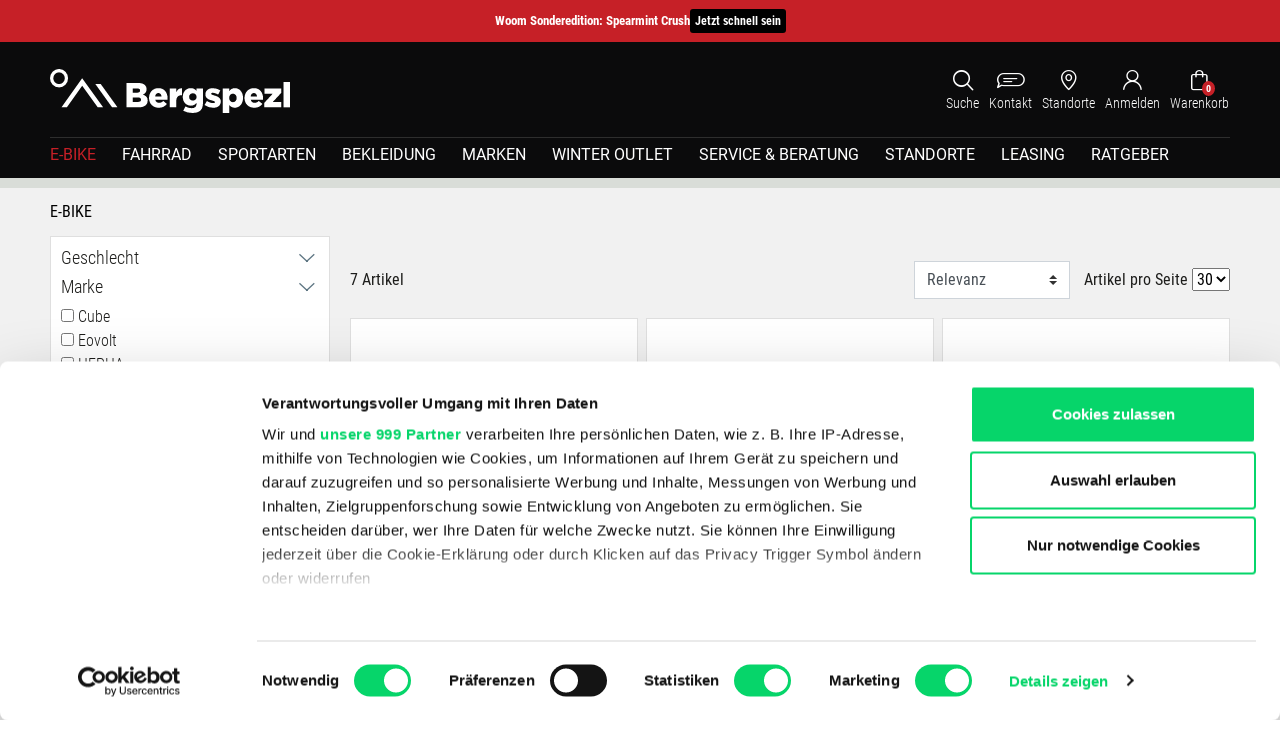

--- FILE ---
content_type: text/html; charset=UTF-8
request_url: https://bergspezl.at/e-bike/?filter=Brand%3ASimplon
body_size: 27565
content:
<!DOCTYPE html>
<html lang="de" >
    <head>
                        


    <script type="text/javascript">
        var _trboq = _trboq || [];

_trboq.push(["page", {"type":"category"}]);

_trboq.push(["dataMatching", {"category_path":"E-BIKE","brand":"n\/a"}]);

            

_trboq.push(["currentBasket", {"value":0,"voucher":0,"product_ids":[]}]);

        (function () {
            var c = document.createElement("script");
            c.type = "text/javascript";
            c.id = "trbo_plugin_code_main";
            c.async=1;
            c.src = document.location.protocol +
                "//static.trbo.com/plugin/trbo_13952_3c20cff09ca364d1b1004f807c0ff36e.js";
            if (!document.getElementById("trbo_plugin_code_main"))
            {
                var b = document.getElementsByTagName("script")[0];
                b.parentNode.insertBefore(c, b);
            }
        })();

        

    </script>





    
        <script type="text/javascript">
    (function(c,l,a,r,i,t,y){
        c[a]=c[a]||function(){(c[a].q=c[a].q||[]).push(arguments)};
        t=l.createElement(r);t.async=1;t.src="https://www.clarity.ms/tag/"+i;
        y=l.getElementsByTagName(r)[0];y.parentNode.insertBefore(t,y);
    })(window, document, "clarity", "script", "qcajzynvj2");
</script>    

    <meta http-equiv="X-UA-Compatible" content="IE=edge"><meta name="viewport" id="Viewport" content="width=device-width, initial-scale=1"><meta http-equiv="Content-Type" content="text/html; charset=UTF-8"><link rel="dns-prefetch" href="https://bergspezl.at/"><link rel="preconnect" href="https://bergspezl.at/"><link rel="preload" href="https://bergspezl.at/out/bergspezl/src/fonts/bergspezl/roboto/roboto-v29-latin-100.woff2" as="font" crossorigin type="font/woff2"><link rel="preload" href="https://bergspezl.at/out/bergspezl/src/fonts/bergspezl/roboto/roboto-v29-latin-300.woff2" as="font" crossorigin type="font/woff2"><link rel="preload stylesheet" href="https://bergspezl.at/out/bergspezl/src/css/styles.min.css" as="style"><link rel="preload stylesheet" href="https://bergspezl.at/modules/ddoe/visualcms/out/src/css/bootstrap-custom.min.css?1769094642" as="style"><link rel="preload stylesheet" href="https://bergspezl.at/modules/digidesk/dd_trustedshops_features/out/src/css/frontend.min.css?1769094642" as="style"><link rel="preload stylesheet" href="https://bergspezl.at/modules/ddoe/visualcms/out/src/css/font-awesome.min.css?1769094642" as="style"><link rel="preload stylesheet" href="https://bergspezl.at/modules/ddoe/visualcms/out/src/css/photoswipe.min.css?1769094642" as="style"><link rel="preload stylesheet" href="https://bergspezl.at/modules/ddoe/visualcms/out/src/css/style.min.css?1769094642" as="style"><link rel="preload stylesheet" href="https://bergspezl.at/modules/ff/ffwebcomponents/out/css/styles.css?1769094642" as="style"><title>E-Bikes online kaufen | Bergspezl</title><!-- Google Tag Manager --><script>var dataLayer = [
    {
        "page_title": "E-BIKE",
        "controller": "alist",
        "user": "false"
    }
] || [];(function (w, d, s, l, i) {w[l] = w[l] || [];w[l].push({'gtm.start': new Date().getTime(), event: 'gtm.js'});var f = d.getElementsByTagName(s)[0], j = d.createElement(s), dl = l != 'dataLayer' ? '&l=' + l : '';j.async = true;j.src = 'https://www.googletagmanager.com/gtm.js?id=' + i + dl;f.parentNode.insertBefore(j, f);})(window, document, 'script', 'dataLayer', 'GTM-MFCRT3V');</script><!-- End Google Tag Manager --><meta name="description" content="E-Bikes sind die perfekten Begleiter für alle, die noch mehr vom Radfahren möchten. Entdecke jetzt die E-MTBs, E-Citybikes und viele mehr beim Bergspezl!"><meta name="keywords" content="E-Bike Angebote entdecken &amp; online kaufen | Bergspezl"><meta property="og:site_name" content="https://bergspezl.at/"><meta property="og:title" content="E-Bikes online kaufen | Bergspezl"><meta property="og:description" content="E-Bikes sind die perfekten Begleiter für alle, die noch mehr vom Radfahren möchten. Entdecke jetzt die E-MTBs, E-Citybikes und viele mehr beim Bergspezl!"><meta property="og:type" content="website"><meta property="og:image" content="https://bergspezl.at/out/bergspezl/img/basket.png"><meta property="og:url" content="https://bergspezl.at/">
<script type="application/ld+json">
    [
        {
            "@context": "https://schema.org",
            "@type": "Organization",
            "@id": "https://bergspezl.at/index.php?force_sid=rm7amv6ssh5jgf63ddkikgenq3&amp;#organization",
        "name": "Der Bergspezl Handelsges.m.b.H.",
        "url": "https://bergspezl.at/index.php?force_sid=rm7amv6ssh5jgf63ddkikgenq3&amp;",
        "logo": {
            "@type": "ImageObject",
            "url": "https://bergspezl.at/out/bergspezl/img/Bergspezl_Logo.svg"
        },
        "image": "https://bergspezl.at/out/bergspezl/img/Bergspezl_Logo.svg",
        "telephone": "+43 6245 73000 11",
        "email": "webshop@bergspezl.at",
        "address": {
            "@type": "PostalAddress",
            "streetAddress": "Innsbrucker Bundesstraße 111",
            "postalCode": "5020",
            "addressLocality": "Salzburg",
            "addressCountry": "AT"
        },
        "vatID": "ATU33841509",
        "sameAs": [
            "https://de-de.facebook.com/bergspezl/",
            "https://www.instagram.com/bergspezl.at/",
            "https://www.linkedin.com/company/bergspezl/"
        ]
    },
    {
        "@context": "https://schema.org",
        "@type": "WebSite",
        "@id": "https://bergspezl.at/index.php?force_sid=rm7amv6ssh5jgf63ddkikgenq3&amp;#website",
        "name": "Der Bergspezl",
        "url": "https://bergspezl.at/index.php?force_sid=rm7amv6ssh5jgf63ddkikgenq3&amp;",
        "publisher": {
            "@id": "https://bergspezl.at/index.php?force_sid=rm7amv6ssh5jgf63ddkikgenq3&amp;#organization"
        },
        "potentialAction": {
            "@type": "SearchAction",
            "target": "https://bergspezl.at/index.php?force_sid=rm7amv6ssh5jgf63ddkikgenq3&amp;?cl=search&searchparam={search_term}",
            "query-input": "required name=search_term"
        }
    }
]
</script><link rel="canonical" href="https://bergspezl.at/e-bike/"><link rel="apple-touch-icon" sizes="57x57" href="https://bergspezl.at/out/bergspezl/img/favicons/apple-icon-57x57.png"><link rel="apple-touch-icon" sizes="60x60" href="https://bergspezl.at/out/bergspezl/img/favicons/apple-icon-60x60.png"><link rel="apple-touch-icon" sizes="72x72" href="https://bergspezl.at/out/bergspezl/img/favicons/apple-icon-72x72.png"><link rel="apple-touch-icon" sizes="76x76" href="https://bergspezl.at/out/bergspezl/img/favicons/apple-icon-76x76.png"><link rel="apple-touch-icon" sizes="114x114" href="https://bergspezl.at/out/bergspezl/img/favicons/apple-icon-114x114.png"><link rel="apple-touch-icon" sizes="120x120" href="https://bergspezl.at/out/bergspezl/img/favicons/apple-icon-120x120.png"><link rel="apple-touch-icon" sizes="144x144" href="https://bergspezl.at/out/bergspezl/img/favicons/apple-icon-144x144.png"><link rel="apple-touch-icon" sizes="152x152" href="https://bergspezl.at/out/bergspezl/img/favicons/apple-icon-152x152.png"><link rel="apple-touch-icon" sizes="180x180" href="https://bergspezl.at/out/bergspezl/img/favicons/apple-icon-180x180.png"><link rel="icon" type="image/png" sizes="192x192"  href="https://bergspezl.at/out/bergspezl/img/favicons/android-icon-192x192.png"><link rel="icon" type="image/png" sizes="32x32" href="https://bergspezl.at/out/bergspezl/img/favicons/favicon-32x32.png"><link rel="icon" type="image/png" sizes="96x96" href="https://bergspezl.at/out/bergspezl/img/favicons/favicon-96x96.png"><link rel="icon" type="image/png" sizes="16x16" href="https://bergspezl.at/out/bergspezl/img/favicons/favicon-16x16.png"><link rel="manifest" href="/out/bergspezl/img/favicons/manifest.json"><meta name="msapplication-TileColor" content="#e30613"><meta name="msapplication-TileImage" content="https://bergspezl.at/out/bergspezl/img/favicons/ms-icon-144x144.png"><meta name="theme-color" content="#ffffff"><link rel="preload stylesheet" href="https://bergspezl.at/modules/cnc/blogextension/out/src/css/shortcode_blog.css?1769094642" as="style"><link rel="alternate" type="application/rss+xml" title="Dein Bergspezl Onlineshop/E-BIKEArtikel" href="https://bergspezl.at/rss/kategorie/e-bike/"><script src="https://bergspezl.at/modules/ff/ffwebcomponents/out/js/ff-web-components/vendor/custom-elements-es5-adapter.js?1769094642"></script><script src="https://bergspezl.at/modules/ff/ffwebcomponents/out/js/ff-web-components/vendor/webcomponents-loader.js?1769094642"></script><script src="https://bergspezl.at/modules/ff/ffwebcomponents/out/js/ff-web-components/bundle.js?1769094642" defer></script><script src="https://bergspezl.at/modules/ff/ffwebcomponents/out/js/utils.js?1769094642"></script><style>[unresolved]{opacity:0;display:none}</style><script>document.addEventListener('ffReady', function (ff) {factfinder.sdk = 'oe-v4.4.3';factfinder.communication.fieldRoles = {"brand":"Brand","campaignProductNumber":"ID","deeplink":"Deeplink","description":"Description","displayProductNumber":"ID","ean":"GTIN","imageUrl":"IMAGE_URL_DESKTOP_DEFAULT","masterArticleNumber":"ProductNumber","price":"Price","productName":"Name","trackingProductNumber":"ID"};document.addEventListener('before-search', function (event) {function cleanBaseUrl(url) {try {const urlObj = new URL(url);return `${urlObj.protocol}//${urlObj.host}/`;} catch (e) {console.error('Invalid URL:', e);return url}}if (['productDetail', 'getRecords'].lastIndexOf(event.detail.type) === -1) {event.preventDefault();let baseUrl =  'https://bergspezl.at/index.php?force_sid=rm7amv6ssh5jgf63ddkikgenq3&amp;';baseUrl = cleanBaseUrl(baseUrl);const params = ff.factfinder.common.dictToParameterString(factfinder.common.encodeDict(event.detail));window.location = baseUrl + (baseUrl.indexOf('?') > -1 ?  params.substr(1) : params) + '&cl=search_result'}});ff.eventAggregator.addBeforeHistoryPushCallback(function (res, event, url) {url = url.replace(/filter=CategoryPath[^&]+&?/, '').replace(/filterCategoryPathROOT[^&]+&?/g, '');ff.factfinder.communication.Util.pushParameterToHistory(res, url, event);return false;});});</script>

                <link rel="stylesheet" type="text/css" href="https://bergspezl.at/out/bergspezl/src/css/styles.min.css?1769092575" />
<link rel="stylesheet" type="text/css" href="https://bergspezl.at/modules/ddoe/visualcms/out/src/css/bootstrap-custom.min.css?1769094642" />
<link rel="stylesheet" type="text/css" href="https://bergspezl.at/modules/ddoe/visualcms/out/src/css/font-awesome.min.css?1769094642" />
<link rel="stylesheet" type="text/css" href="https://bergspezl.at/modules/ddoe/visualcms/out/src/css/photoswipe.min.css?1769094642" />
<link rel="stylesheet" type="text/css" href="https://bergspezl.at/modules/ddoe/visualcms/out/src/css/style.min.css?1769094642" />
<link rel="stylesheet" type="text/css" href="https://bergspezl.at/modules/digidesk/dd_trustedshops_features/out/src/css/frontend.min.css?1769094642" />
<link rel="stylesheet" type="text/css" href="https://bergspezl.at/modules/ff/ffwebcomponents/out/css/styles.css?1769094642" />

    </head>
  <!-- OXID eShop Enterprise Edition, Version 6, Shopping Cart System (c) OXID eSales AG 2003 - 2026 - https://www.oxid-esales.com -->

    <body class="cl-alist">
        

        <!-- Google Tag Manager (noscript) --><noscript><iframe src="https://www.googletagmanager.com/ns.html?id=GTM-MFCRT3V"height="0" width="0" style="display:none;visibility:hidden"></iframe></noscript><!-- End Google Tag Manager (noscript) -->

                        
    <ff-communication keep-url-params="true"url="https://bergspezl.fact-finder.de/fact-finder"version="ng"api="v5"channel="de"use-url-parameters="true"currency-code="EUR"currency-fields="RecommendedRetailPrice"currency-country-code="de-DE"only-search-params="true"use-browser-history="true"category-page="filter=CategoryPath%3AE-BIKE"disable-cache="false"></ff-communication>


<script>
            const ffTrackingSettings = JSON.parse('{"addToCart":{"count":"count_as_one"}}');
    
    document.addEventListener('ffCommunicationReady', ({ factfinder, searchImmediate }) => {
        const cookies = document.cookie.split('; ').reduce((acc, cookie) => {
            const cookieData = cookie.split('=');
            const [key, value] = cookieData;
            acc[key] = value;

            return acc;
        }, {});

        if (cookies['ff_user_id']) {
            factfinder.communication.sessionManager.setLoginData(cookies['ff_user_id']);

            if (cookies['ff_has_just_logged_in']) {
                factfinder.communication.Tracking.loginWithConfig();
            }
        } else {
            factfinder.communication.sessionManager.clearLoginData();

            if (cookies['ff_has_just_logged_out']) {
                factfinder.communication.sessionManager.clearAllSessionData();
            }

            if ('1') {
                factfinder.communication.sessionManager.setLoginData(localStorage.getItem('ff_sid'));
            }
        }

        if ('1') {
            searchImmediate();
        }
    });
</script>

    <ff-campaign-redirect></ff-campaign-redirect>


            

<header id="header" class="header">
    <div class="header-box">
        <style type="text/css">.headerinfoalert{position:relative;top:0;}.header-box {height: 103px;}@media (min-width: 992px) {.header-box {height: 168px;}.header-box + .usp-box {padding-top: 168px;}.navbar .nav-item .dropdown-menu {top: 168px;}}.headerinfoalert{background-color:#c62027;color:#fff;width:100%;z-index:99999;}.headerinfoalert a{color:#fff}.headerinfoalert.alert{padding:8px 0;margin-bottom:0px;border:1px solid transparent;border-radius:0px;line-height:20px;}</style><div class="headerinfoalert alert alert-success alert-dismissible"><center><div style="display:flex; align-items:center; justify-content:center; gap:3px; max-width:320px; margin:0 auto;">   <span style="font-size:13px; font-weight:700; color:#fff; white-space:nowrap;">     Woom Sonderedition: Spearmint Crush     </span>   <a href="https://bergspezl.at/?query=spearmint+crush&cl=search_result"      data-gtm="Booster Button Click"      style="display:inline-block; padding:2px 5px;             background:#000; color:#fff; font-weight:600; text-decoration:none;             border-radius:3px; transition:all 0.3s ease; font-size:12px;">     Jetzt schnell sein   </a> </div></center></div>
        <div class="container">
            <div class="row">
                <div class="col logo-col order-lg-1">
                    
                                                                                                <a href="https://bergspezl.at/index.php?force_sid=rm7amv6ssh5jgf63ddkikgenq3&amp;" title="" class="logo-link">
                                                            <img src="https://bergspezl.at/out/bergspezl/img/logo_bergspezl_header.svg" alt="Bergspezl Logo mit Schriftzug" class="logo-img img-fluid" width="300" height="54">
                                                    </a>
                    
                </div>
                <div class="col menu-dropdowns order-lg-3">

                    
                        
                                                                                
                        
                                                                                
                        
                            <div class="btn-group search-menu">
                                <button type="button" class="offcanvas-toggle offcanvas-toggle-search btn" data-toggle="offcanvas-search">
                                    <i class="spezl-icon_header_lense" aria-hidden="true"></i>
                                    <span class="btn-text">Suche</span>
                                </button>

                            </div>
                            <div class="btn-group service-menu">
                                    <a  href="https://bergspezl.at/kontakt/?force_sid=rm7amv6ssh5jgf63ddkikgenq3" aria-label="Kontakt" class="btn">
                                        <i class="spezl-icon_header_contact" aria-hidden="true"></i>
                                        <span class="btn-text">Kontakt</span>
                                    </a>
                            </div>
                            <div class="btn-group location-menu">
                                                                    <a href="https://bergspezl.at/standorte/bergspezl-standorte-in-deiner-naehe/?force_sid=rm7amv6ssh5jgf63ddkikgenq3" aria-label="Bergspezl Standorte in deiner Nähe" class="btn">
                                        <i class="spezl-icon_header_location" aria-hidden="true"></i>
                                        <span class="btn-text">Standorte</span>
                                    </a>
                                                            </div>
                        

                        
                                                                                                                                                <div class="btn-group account-menu showLogin">
    <button type="button" aria-label="Usercenter" class="btn dropdown-toggle" data-toggle="dropdown" data-href="https://bergspezl.at/mein-konto/?force_sid=rm7amv6ssh5jgf63ddkikgenq3">
        
                        <i class="spezl-icon_header_account"></i>
            <span class="btn-text">
                                    Anmelden
                                </span>
        
    </button>
    <ul class="dropdown-menu dropdown-menu-right login-menu" role="menu">
        
            <li>
                <div class="row">
                                            <div class="col-12 col-md-6">
                            <div class="service-menu-box clearfix">
                                <span class="lead">Neu beim Bergspezl?</span>
                                <p>Melde dich beim Bergspezl Webshop an! Damit hast du alle Informationen und Rechnungen online wie offline in einem Konto!</p>
                                <a href="https://bergspezl.at/konto-eroeffnen/?force_sid=rm7amv6ssh5jgf63ddkikgenq3" class="btn btn-outline-primary btn-block">Kundenkonto erstellen</a>
                            </div>
                        </div>
                        <div class="col-12 col-md-6">
                            <div class="service-menu-box clearfix">
                                    <form class="form" id="login" name="login" action="https://bergspezl.at/index.php?force_sid=rm7amv6ssh5jgf63ddkikgenq3&amp;" method="post">
        <div id="loginBox" class="loginBox" >
            <input type="hidden" name="stoken" value="90F53FA2" /><input type="hidden" name="sid" value="rm7amv6ssh5jgf63ddkikgenq3" />
<input type="hidden" name="lang" value="0" />
            <input type="hidden" name="cnid" value="102038" />
<input type="hidden" name="actcontrol" value="alist" />

            <input type="hidden" name="fnc" value="login_noredirect">
            <input type="hidden" name="cl" value="alist">
                        <input type="hidden" name="pgNr" value="0">
            <input type="hidden" name="CustomError" value="loginBoxErrors">
                                        <span class="lead">Willkommen zurück!</span>
            
            <div class="form-group">
                <input id="loginEmail" type="email" name="lgn_usr" autocomplete="email" value="" class="form-control" placeholder="E-Mail-Adresse">
            </div>

            <div class="form-group">
                <input id="loginPasword" type="password" name="lgn_pwd" autocomplete="current-password" class="idz_hide form-control" value="" placeholder="Passwort">
            </div>

                            <div class="checkbox">
                    <div class="custom-control custom-checkbox">
                        <input type="checkbox" class="custom-control-input" value="1" name="lgn_cook" id="remember">
                        <label class="custom-control-label" for="remember">Passwort merken</label>
                    </div>
                </div>
            
            <button type="submit" class="btn btn-primary btn-block">Anmelden</button>

            <a href="https://bergspezl.at/passwort-vergessen/?force_sid=rm7amv6ssh5jgf63ddkikgenq3" class="">Passwort vergessen?</a>

            
            

        </div>
    </form>
                            </div>
                        </div>
                                        
            </li>
        
    </ul>
</div>
                        

                        
                                                                                                                                                <div class="btn-group minibasket-menu hover-toggle">
    <button type="button" aria-label="Minibasket" class="btn minibasket-menu-btn" data-toggle="dropdown" class="dropdown-toggle" data-href="https://bergspezl.at/warenkorb/?force_sid=rm7amv6ssh5jgf63ddkikgenq3">
        
        <i class="spezl-icon_header_basket"></i>
        <span class="badge">
            <span class="badge-text">
                0
            </span>
        </span>
        <span class="btn-text">Warenkorb</span>
        
    </button>
    <ul class="dropdown-menu dropdown-menu-right" role="menu">
        
            <li>
                <div class="row">
                    <div class="col-12 ml-auto">
                        <div class="minibasket-menu-box">
                            

            
            <div class="alert alert-info">Der Warenkorb ist leer.</div>
        
    
                        </div>
                    </div>
                </div>
            </li>
        
    </ul>
</div>
                        

                    
                </div>

            </div>
            
                <nav id=mainnav class="navbar navbar-expand-lg " role="navigation">
                
                    
                    
                    <div class="collapse navbar-collapse navbar-main-collapse" id=navbarSupportedContent>
                        <ul id=navigation class="navbar-nav nav">
                                        <div class="nav-item lvl-1-item active dropdown">
            <a class="nav-link  dropdown-toggle" href="https://bergspezl.at/e-bike/?force_sid=rm7amv6ssh5jgf63ddkikgenq3"  data-toggle="dropdown">
                E-BIKE <i class="spezl-chevron-down float-right"></i>            </a>

                            <div class="dropdown-menu">
                    <div class="container p-0">
                        <div class="row w-100 row-cols-1 row-cols-sm-3 m-0">
                                                                                                <div class="col mb-3">
                                        <div class="card ">
                                            <div class="card-header ">
                                                <a class="nav-link" href="https://bergspezl.at/e-bike/e-mountainbike/?force_sid=rm7amv6ssh5jgf63ddkikgenq3">
                                                    E-Mountainbike <i class="spezl-chevron-right pull-right"></i>
                                                </a>
                                            </div>
                                                                                    </div>
                                    </div>
                                                                                                                                <div class="col mb-3">
                                        <div class="card ">
                                            <div class="card-header ">
                                                <a class="nav-link" href="https://bergspezl.at/e-bike/e-trekkingbike/?force_sid=rm7amv6ssh5jgf63ddkikgenq3">
                                                    E-Trekkingbike <i class="spezl-chevron-right pull-right"></i>
                                                </a>
                                            </div>
                                                                                    </div>
                                    </div>
                                                                                                                                <div class="col mb-3">
                                        <div class="card ">
                                            <div class="card-header ">
                                                <a class="nav-link" href="https://bergspezl.at/e-bike/e-crossbike/?force_sid=rm7amv6ssh5jgf63ddkikgenq3">
                                                    E-Crossbike <i class="spezl-chevron-right pull-right"></i>
                                                </a>
                                            </div>
                                                                                    </div>
                                    </div>
                                                                                                                                <div class="col mb-3">
                                        <div class="card ">
                                            <div class="card-header ">
                                                <a class="nav-link" href="https://bergspezl.at/e-bike/e-citybike/?force_sid=rm7amv6ssh5jgf63ddkikgenq3">
                                                    E-Citybike <i class="spezl-chevron-right pull-right"></i>
                                                </a>
                                            </div>
                                                                                    </div>
                                    </div>
                                                                                                                                <div class="col mb-3">
                                        <div class="card ">
                                            <div class="card-header ">
                                                <a class="nav-link" href="https://bergspezl.at/e-bike/e-gravelbikes/?force_sid=rm7amv6ssh5jgf63ddkikgenq3">
                                                    E-Gravelbikes <i class="spezl-chevron-right pull-right"></i>
                                                </a>
                                            </div>
                                                                                    </div>
                                    </div>
                                                                                                                                <div class="col mb-3">
                                        <div class="card ">
                                            <div class="card-header ">
                                                <a class="nav-link" href="https://bergspezl.at/e-bike/lastenrad-cargo-bike/?force_sid=rm7amv6ssh5jgf63ddkikgenq3">
                                                    Lastenrad &amp; Cargo Bike <i class="spezl-chevron-right pull-right"></i>
                                                </a>
                                            </div>
                                                                                    </div>
                                    </div>
                                                                                                                                <div class="col mb-3">
                                        <div class="card ">
                                            <div class="card-header ">
                                                <a class="nav-link" href="https://bergspezl.at/e-bike/e-faltraeder/?force_sid=rm7amv6ssh5jgf63ddkikgenq3">
                                                    E-Falträder <i class="spezl-chevron-right pull-right"></i>
                                                </a>
                                            </div>
                                                                                    </div>
                                    </div>
                                                                                                                                                                                            <div class="col mb-3">
                                        <div class="card ">
                                            <div class="card-header ">
                                                <a class="nav-link" href="https://bergspezl.at/e-bike/alle-e-bikes-anzeigen/?force_sid=rm7amv6ssh5jgf63ddkikgenq3">
                                                    Alle E-Bikes anzeigen <i class="spezl-chevron-right pull-right"></i>
                                                </a>
                                            </div>
                                                                                    </div>
                                    </div>
                                                                                                                                <div class="col mb-3">
                                        <div class="card ">
                                            <div class="card-header ">
                                                <a class="nav-link" href="https://bergspezl.at/bike-leasing/?force_sid=rm7amv6ssh5jgf63ddkikgenq3">
                                                    E-Bike Leasen <i class="spezl-chevron-right pull-right"></i>
                                                </a>
                                            </div>
                                                                                    </div>
                                    </div>
                                                                                    </div>
                    </div>
                </div>
                    </div>
                <div class="nav-item lvl-1-item  dropdown">
            <a class="nav-link  dropdown-toggle" href="https://bergspezl.at/fahrrad/?force_sid=rm7amv6ssh5jgf63ddkikgenq3"  data-toggle="dropdown">
                FAHRRAD <i class="spezl-chevron-down float-right"></i>            </a>

                            <div class="dropdown-menu">
                    <div class="container p-0">
                        <div class="row w-100 row-cols-1 row-cols-sm-3 m-0">
                                                                                                <div class="col mb-3">
                                        <div class="card ">
                                            <div class="card-header ">
                                                <a class="nav-link" href="https://bergspezl.at/fahrrad/mountainbike/?force_sid=rm7amv6ssh5jgf63ddkikgenq3">
                                                    Mountainbike <i class="spezl-chevron-right pull-right"></i>
                                                </a>
                                            </div>
                                                                                    </div>
                                    </div>
                                                                                                                                <div class="col mb-3">
                                        <div class="card ">
                                            <div class="card-header ">
                                                <a class="nav-link" href="https://bergspezl.at/fahrrad/gravelbike/?force_sid=rm7amv6ssh5jgf63ddkikgenq3">
                                                    Gravelbike <i class="spezl-chevron-right pull-right"></i>
                                                </a>
                                            </div>
                                                                                    </div>
                                    </div>
                                                                                                                                                                                            <div class="col mb-3">
                                        <div class="card ">
                                            <div class="card-header ">
                                                <a class="nav-link" href="https://bergspezl.at/fahrrad/trekkingbike/?force_sid=rm7amv6ssh5jgf63ddkikgenq3">
                                                    Trekkingbike <i class="spezl-chevron-right pull-right"></i>
                                                </a>
                                            </div>
                                                                                    </div>
                                    </div>
                                                                                                                                <div class="col mb-3">
                                        <div class="card ">
                                            <div class="card-header ">
                                                <a class="nav-link" href="https://bergspezl.at/fahrrad/crossbike/?force_sid=rm7amv6ssh5jgf63ddkikgenq3">
                                                    Crossbike <i class="spezl-chevron-right pull-right"></i>
                                                </a>
                                            </div>
                                                                                    </div>
                                    </div>
                                                                                                                                <div class="col mb-3">
                                        <div class="card ">
                                            <div class="card-header ">
                                                <a class="nav-link" href="https://bergspezl.at/fahrrad/rennraeder/?force_sid=rm7amv6ssh5jgf63ddkikgenq3">
                                                    Rennräder <i class="spezl-chevron-right pull-right"></i>
                                                </a>
                                            </div>
                                                                                    </div>
                                    </div>
                                                                                                                                                                                            <div class="col mb-3">
                                        <div class="card ">
                                            <div class="card-header ">
                                                <a class="nav-link" href="https://bergspezl.at/fahrrad/citybike/?force_sid=rm7amv6ssh5jgf63ddkikgenq3">
                                                    Citybike <i class="spezl-chevron-right pull-right"></i>
                                                </a>
                                            </div>
                                                                                    </div>
                                    </div>
                                                                                                                                <div class="col mb-3">
                                        <div class="card ">
                                            <div class="card-header ">
                                                <a class="nav-link" href="https://bergspezl.at/fahrrad/faltraeder/?force_sid=rm7amv6ssh5jgf63ddkikgenq3">
                                                    Falträder <i class="spezl-chevron-right pull-right"></i>
                                                </a>
                                            </div>
                                                                                    </div>
                                    </div>
                                                                                                                                <div class="col mb-3">
                                        <div class="card ">
                                            <div class="card-header ">
                                                <a class="nav-link" href="https://bergspezl.at/fahrrad/kinderfahrrad/?force_sid=rm7amv6ssh5jgf63ddkikgenq3">
                                                    Kinderfahrrad <i class="spezl-chevron-right pull-right"></i>
                                                </a>
                                            </div>
                                                                                    </div>
                                    </div>
                                                                                                                                <div class="col mb-3">
                                        <div class="card ">
                                            <div class="card-header ">
                                                <a class="nav-link" href="https://bergspezl.at/bike-leasing/?force_sid=rm7amv6ssh5jgf63ddkikgenq3">
                                                    Fahrrad leasen <i class="spezl-chevron-right pull-right"></i>
                                                </a>
                                            </div>
                                                                                    </div>
                                    </div>
                                                                                                                                                                                            <div class="col mb-3">
                                        <div class="card ">
                                            <div class="card-header ">
                                                <a class="nav-link" href="https://bergspezl.at/sportarten/fahrradzubehoer/?force_sid=rm7amv6ssh5jgf63ddkikgenq3">
                                                    Fahrrad Zubehör <i class="spezl-chevron-right pull-right"></i>
                                                </a>
                                            </div>
                                                                                    </div>
                                    </div>
                                                                                                                                <div class="col mb-3">
                                        <div class="card ">
                                            <div class="card-header ">
                                                <a class="nav-link" href="https://bergspezl.at/fahrrad/alle-fahrraeder-anzeigen/?force_sid=rm7amv6ssh5jgf63ddkikgenq3">
                                                    Alle Fahrräder anzeigen <i class="spezl-chevron-right pull-right"></i>
                                                </a>
                                            </div>
                                                                                    </div>
                                    </div>
                                                                                    </div>
                    </div>
                </div>
                    </div>
                <div class="nav-item lvl-1-item  dropdown">
            <a class="nav-link  dropdown-toggle" href="https://bergspezl.at/sportarten/?force_sid=rm7amv6ssh5jgf63ddkikgenq3"  data-toggle="dropdown">
                SPORTARTEN <i class="spezl-chevron-down float-right"></i>            </a>

                            <div class="dropdown-menu">
                    <div class="container p-0">
                        <div class="row w-100 row-cols-1 row-cols-sm-3 m-0">
                                                                                                <div class="col mb-3">
                                        <div class="card ">
                                            <div class="card-header ">
                                                <a class="nav-link" href="https://bergspezl.at/sportarten/radfahren/?force_sid=rm7amv6ssh5jgf63ddkikgenq3">
                                                    Radfahren <i class="spezl-chevron-right pull-right"></i>
                                                </a>
                                            </div>
                                                                                            <div class="card-body">
                                                    <ul>
                                                                                                                                                                                    <li class="nav-item">
                                                                    <a class="nav-link" href="https://bergspezl.at/e-bike/?force_sid=rm7amv6ssh5jgf63ddkikgenq3">
                                                                        E-Bikes                                                                    </a>
                                                                </li>
                                                                                                                                                                                                                                                <li class="nav-item">
                                                                    <a class="nav-link" href="https://bergspezl.at/sportarten/radfahren/fahrraeder/?force_sid=rm7amv6ssh5jgf63ddkikgenq3">
                                                                        Fahrräder                                                                    </a>
                                                                </li>
                                                                                                                                                                                                                                                <li class="nav-item">
                                                                    <a class="nav-link" href="https://bergspezl.at/sportarten/radfahren/fahrradschloesser/?force_sid=rm7amv6ssh5jgf63ddkikgenq3">
                                                                        Fahrradschlösser                                                                    </a>
                                                                </li>
                                                                                                                                                                                                                                                <li class="nav-item">
                                                                    <a class="nav-link" href="https://bergspezl.at/sportarten/radfahren/fahrradhelme/?force_sid=rm7amv6ssh5jgf63ddkikgenq3">
                                                                        Fahrradhelme                                                                    </a>
                                                                </li>
                                                                                                                                                                                                                                                <li class="nav-item">
                                                                    <a class="nav-link" href="https://bergspezl.at/sportarten/radfahren/fahrradtaschen-rucksaecke/?force_sid=rm7amv6ssh5jgf63ddkikgenq3">
                                                                        Fahrradtaschen &amp; Rucksäcke                                                                    </a>
                                                                </li>
                                                                                                                                                                                                                                                <li class="nav-item">
                                                                    <a class="nav-link" href="https://bergspezl.at/sportarten/radfahren/fahrradbekleidung/?force_sid=rm7amv6ssh5jgf63ddkikgenq3">
                                                                        Fahrradbekleidung                                                                    </a>
                                                                </li>
                                                                                                                                                                                                                                                <li class="nav-item">
                                                                    <a class="nav-link" href="https://bergspezl.at/sportarten/radfahren/fahrradanhaenger-traeger/?force_sid=rm7amv6ssh5jgf63ddkikgenq3">
                                                                        Fahrradanhänger &amp; Träger                                                                    </a>
                                                                </li>
                                                                                                                                                                        </ul>
                                                </div>
                                                                                    </div>
                                    </div>
                                                                                                                                <div class="col mb-3">
                                        <div class="card ">
                                            <div class="card-header ">
                                                <a class="nav-link" href="https://bergspezl.at/sportarten/wandern/?force_sid=rm7amv6ssh5jgf63ddkikgenq3">
                                                    Wandern <i class="spezl-chevron-right pull-right"></i>
                                                </a>
                                            </div>
                                                                                            <div class="card-body">
                                                    <ul>
                                                                                                                                                                                    <li class="nav-item">
                                                                    <a class="nav-link" href="https://bergspezl.at/sportarten/wandern/wanderrucksaecke-2/?force_sid=rm7amv6ssh5jgf63ddkikgenq3">
                                                                        Wanderrucksäcke                                                                    </a>
                                                                </li>
                                                                                                                                                                                                                                                <li class="nav-item">
                                                                    <a class="nav-link" href="https://bergspezl.at/sportarten/wandern/wanderschuhe/?force_sid=rm7amv6ssh5jgf63ddkikgenq3">
                                                                        Wanderschuhe                                                                    </a>
                                                                </li>
                                                                                                                                                                                                                                                <li class="nav-item">
                                                                    <a class="nav-link" href="https://bergspezl.at/sportarten/wandern/wander-outdoorbekleidung/?force_sid=rm7amv6ssh5jgf63ddkikgenq3">
                                                                        Wander &amp; Outdoorbekleidung                                                                    </a>
                                                                </li>
                                                                                                                                                                                                                                                <li class="nav-item">
                                                                    <a class="nav-link" href="https://bergspezl.at/sportarten/wandern/wanderstoecke/?force_sid=rm7amv6ssh5jgf63ddkikgenq3">
                                                                        Wanderstöcke                                                                    </a>
                                                                </li>
                                                                                                                                                                        </ul>
                                                </div>
                                                                                    </div>
                                    </div>
                                                                                                                                <div class="col mb-3">
                                        <div class="card ">
                                            <div class="card-header ">
                                                <a class="nav-link" href="https://bergspezl.at/sportarten/skitouren/?force_sid=rm7amv6ssh5jgf63ddkikgenq3">
                                                    Skitouren <i class="spezl-chevron-right pull-right"></i>
                                                </a>
                                            </div>
                                                                                            <div class="card-body">
                                                    <ul>
                                                                                                                                                                                    <li class="nav-item">
                                                                    <a class="nav-link" href="https://bergspezl.at/sportarten/skitouren/tourenski-bindungen/?force_sid=rm7amv6ssh5jgf63ddkikgenq3">
                                                                        Tourenski &amp; Bindungen                                                                    </a>
                                                                </li>
                                                                                                                                                                                                                                                <li class="nav-item">
                                                                    <a class="nav-link" href="https://bergspezl.at/sportarten/skitouren/skitourenschuhe/?force_sid=rm7amv6ssh5jgf63ddkikgenq3">
                                                                        Skitourenschuhe                                                                    </a>
                                                                </li>
                                                                                                                                                                                                                                                <li class="nav-item">
                                                                    <a class="nav-link" href="https://bergspezl.at/sportarten/skitouren/tourenski-bekleidung/?force_sid=rm7amv6ssh5jgf63ddkikgenq3">
                                                                        Tourenski Bekleidung                                                                    </a>
                                                                </li>
                                                                                                                                                                                                                                                <li class="nav-item">
                                                                    <a class="nav-link" href="https://bergspezl.at/sportarten/skitouren/stirnlampen/?force_sid=rm7amv6ssh5jgf63ddkikgenq3">
                                                                        Stirnlampen                                                                    </a>
                                                                </li>
                                                                                                                                                                                                                                                <li class="nav-item">
                                                                    <a class="nav-link" href="https://bergspezl.at/sportarten/skitouren/felle-stopper-harscheisen/?force_sid=rm7amv6ssh5jgf63ddkikgenq3">
                                                                        Felle, Stopper &amp; Harscheisen                                                                    </a>
                                                                </li>
                                                                                                                                                                                                                                                <li class="nav-item">
                                                                    <a class="nav-link" href="https://bergspezl.at/sportarten/skitouren/skitourenrucksaecke/?force_sid=rm7amv6ssh5jgf63ddkikgenq3">
                                                                        Skitourenrucksäcke                                                                    </a>
                                                                </li>
                                                                                                                                                                        </ul>
                                                </div>
                                                                                    </div>
                                    </div>
                                                                                                                                <div class="col mb-3">
                                        <div class="card ">
                                            <div class="card-header ">
                                                <a class="nav-link" href="https://bergspezl.at/sportarten/winter/?force_sid=rm7amv6ssh5jgf63ddkikgenq3">
                                                    Winter <i class="spezl-chevron-right pull-right"></i>
                                                </a>
                                            </div>
                                                                                            <div class="card-body">
                                                    <ul>
                                                                                                                                                                                    <li class="nav-item">
                                                                    <a class="nav-link" href="https://bergspezl.at/sportarten/winter/ski-alpin/?force_sid=rm7amv6ssh5jgf63ddkikgenq3">
                                                                        Ski Alpin                                                                    </a>
                                                                </li>
                                                                                                                                                                                                                                                <li class="nav-item">
                                                                    <a class="nav-link" href="https://bergspezl.at/sportarten/winter/rodeln/?force_sid=rm7amv6ssh5jgf63ddkikgenq3">
                                                                        Rodeln                                                                    </a>
                                                                </li>
                                                                                                                                                                                                                                                <li class="nav-item">
                                                                    <a class="nav-link" href="https://bergspezl.at/sportarten/winter/schneeschuhwandern/?force_sid=rm7amv6ssh5jgf63ddkikgenq3">
                                                                        Schneeschuhwandern                                                                    </a>
                                                                </li>
                                                                                                                                                                                                                                                                                                                                                                    <li class="nav-item">
                                                                    <a class="nav-link" href="https://bergspezl.at/sportarten/winter/lvs/?force_sid=rm7amv6ssh5jgf63ddkikgenq3">
                                                                        LVS                                                                    </a>
                                                                </li>
                                                                                                                                                                                                                                                <li class="nav-item">
                                                                    <a class="nav-link" href="https://bergspezl.at/sportarten/winter/skihelme-brillen/?force_sid=rm7amv6ssh5jgf63ddkikgenq3">
                                                                        Skihelme                                                                    </a>
                                                                </li>
                                                                                                                                                                                                                                                <li class="nav-item">
                                                                    <a class="nav-link" href="https://bergspezl.at/sportarten/winter/skibrillen/?force_sid=rm7amv6ssh5jgf63ddkikgenq3">
                                                                        Skibrillen                                                                    </a>
                                                                </li>
                                                                                                                                                                                                                                                <li class="nav-item">
                                                                    <a class="nav-link" href="https://bergspezl.at/sportarten/winter/skistoecke/?force_sid=rm7amv6ssh5jgf63ddkikgenq3">
                                                                        Skistöcke                                                                    </a>
                                                                </li>
                                                                                                                                                                        </ul>
                                                </div>
                                                                                    </div>
                                    </div>
                                                                                                                                <div class="col mb-3">
                                        <div class="card ">
                                            <div class="card-header ">
                                                <a class="nav-link" href="https://bergspezl.at/sportarten/ausruestung/?force_sid=rm7amv6ssh5jgf63ddkikgenq3">
                                                    Ausrüstung <i class="spezl-chevron-right pull-right"></i>
                                                </a>
                                            </div>
                                                                                    </div>
                                    </div>
                                                                                                                                <div class="col mb-3">
                                        <div class="card ">
                                            <div class="card-header ">
                                                <a class="nav-link" href="https://bergspezl.at/sportarten/fahrradzubehoer/?force_sid=rm7amv6ssh5jgf63ddkikgenq3">
                                                    Fahrradzubehör <i class="spezl-chevron-right pull-right"></i>
                                                </a>
                                            </div>
                                                                                    </div>
                                    </div>
                                                                                                                                                </div>
                    </div>
                </div>
                    </div>
                <div class="nav-item lvl-1-item  dropdown">
            <a class="nav-link  dropdown-toggle" href="https://bergspezl.at/bekleidung/?force_sid=rm7amv6ssh5jgf63ddkikgenq3"  data-toggle="dropdown">
                BEKLEIDUNG <i class="spezl-chevron-down float-right"></i>            </a>

                            <div class="dropdown-menu">
                    <div class="container p-0">
                        <div class="row w-100 row-cols-1 row-cols-sm-3 m-0">
                                                                                                <div class="col mb-3">
                                        <div class="card ">
                                            <div class="card-header ">
                                                <a class="nav-link" href="https://bergspezl.at/bekleidung/jacken/?force_sid=rm7amv6ssh5jgf63ddkikgenq3">
                                                    Jacken <i class="spezl-chevron-right pull-right"></i>
                                                </a>
                                            </div>
                                                                                            <div class="card-body">
                                                    <ul>
                                                                                                                                                                                    <li class="nav-item">
                                                                    <a class="nav-link" href="https://bergspezl.at/bekleidung/jacken/softshelljacken/?force_sid=rm7amv6ssh5jgf63ddkikgenq3">
                                                                        Softshelljacken                                                                    </a>
                                                                </li>
                                                                                                                                                                                                                                                <li class="nav-item">
                                                                    <a class="nav-link" href="https://bergspezl.at/bekleidung/jacken/regen-hardshelljacken/?force_sid=rm7amv6ssh5jgf63ddkikgenq3">
                                                                        Regen &amp; Hardshelljacken                                                                    </a>
                                                                </li>
                                                                                                                                                                                                                                                <li class="nav-item">
                                                                    <a class="nav-link" href="https://bergspezl.at/bekleidung/jacken/skitourenjacken/?force_sid=rm7amv6ssh5jgf63ddkikgenq3">
                                                                        Skitourenjacken                                                                    </a>
                                                                </li>
                                                                                                                                                                                                                                                <li class="nav-item">
                                                                    <a class="nav-link" href="https://bergspezl.at/bekleidung/jacken/primaloft-kunstfaserjacken/?force_sid=rm7amv6ssh5jgf63ddkikgenq3">
                                                                        Primaloft &amp; Kunstfaserjacken                                                                    </a>
                                                                </li>
                                                                                                                                                                                                                                                <li class="nav-item">
                                                                    <a class="nav-link" href="https://bergspezl.at/bekleidung/jacken/alle-jacken/?force_sid=rm7amv6ssh5jgf63ddkikgenq3">
                                                                        Alle Jacken                                                                    </a>
                                                                </li>
                                                                                                                                                                        </ul>
                                                </div>
                                                                                    </div>
                                    </div>
                                                                                                                                <div class="col mb-3">
                                        <div class="card ">
                                            <div class="card-header ">
                                                <a class="nav-link" href="https://bergspezl.at/bekleidung/hosen/?force_sid=rm7amv6ssh5jgf63ddkikgenq3">
                                                    Hosen <i class="spezl-chevron-right pull-right"></i>
                                                </a>
                                            </div>
                                                                                            <div class="card-body">
                                                    <ul>
                                                                                                                                                                                    <li class="nav-item">
                                                                    <a class="nav-link" href="https://bergspezl.at/bekleidung/hosen/wanderhosen/?force_sid=rm7amv6ssh5jgf63ddkikgenq3">
                                                                        Wanderhosen                                                                    </a>
                                                                </li>
                                                                                                                                                                                                                                                <li class="nav-item">
                                                                    <a class="nav-link" href="https://bergspezl.at/bekleidung/hosen/regen-hardshellhosen/?force_sid=rm7amv6ssh5jgf63ddkikgenq3">
                                                                        Regen &amp; Hardshellhosen                                                                    </a>
                                                                </li>
                                                                                                                                                                                                                                                <li class="nav-item">
                                                                    <a class="nav-link" href="https://bergspezl.at/bekleidung/hosen/fahrradhosen/?force_sid=rm7amv6ssh5jgf63ddkikgenq3">
                                                                        Fahrradhosen                                                                    </a>
                                                                </li>
                                                                                                                                                                                                                                                <li class="nav-item">
                                                                    <a class="nav-link" href="https://bergspezl.at/bekleidung/hosen/kletterhosen/?force_sid=rm7amv6ssh5jgf63ddkikgenq3">
                                                                        Kletterhosen                                                                    </a>
                                                                </li>
                                                                                                                                                                                                                                                <li class="nav-item">
                                                                    <a class="nav-link" href="https://bergspezl.at/bekleidung/hosen/skitourenhosen/?force_sid=rm7amv6ssh5jgf63ddkikgenq3">
                                                                        Skitourenhosen                                                                    </a>
                                                                </li>
                                                                                                                                                                                                                                                <li class="nav-item">
                                                                    <a class="nav-link" href="https://bergspezl.at/bekleidung/hosen/?force_sid=rm7amv6ssh5jgf63ddkikgenq3">
                                                                        Alle Hosen                                                                    </a>
                                                                </li>
                                                                                                                                                                        </ul>
                                                </div>
                                                                                    </div>
                                    </div>
                                                                                                                                <div class="col mb-3">
                                        <div class="card ">
                                            <div class="card-header ">
                                                <a class="nav-link" href="https://bergspezl.at/bekleidung/schuhe/?force_sid=rm7amv6ssh5jgf63ddkikgenq3">
                                                    Schuhe <i class="spezl-chevron-right pull-right"></i>
                                                </a>
                                            </div>
                                                                                            <div class="card-body">
                                                    <ul>
                                                                                                                                                                                    <li class="nav-item">
                                                                    <a class="nav-link" href="https://bergspezl.at/bekleidung/schuhe/wanderschuhe/?force_sid=rm7amv6ssh5jgf63ddkikgenq3">
                                                                        Wanderschuhe                                                                    </a>
                                                                </li>
                                                                                                                                                                                                                                                <li class="nav-item">
                                                                    <a class="nav-link" href="https://bergspezl.at/bekleidung/schuhe/trailrunning-schuhe/?force_sid=rm7amv6ssh5jgf63ddkikgenq3">
                                                                        Trailrunning-Schuhe                                                                    </a>
                                                                </li>
                                                                                                                                                                                                                                                <li class="nav-item">
                                                                    <a class="nav-link" href="https://bergspezl.at/bekleidung/schuhe/fahrradschuhe/?force_sid=rm7amv6ssh5jgf63ddkikgenq3">
                                                                        Fahrradschuhe                                                                    </a>
                                                                </li>
                                                                                                                                                                                                                                                <li class="nav-item">
                                                                    <a class="nav-link" href="https://bergspezl.at/bekleidung/schuhe/winterschuhe/?force_sid=rm7amv6ssh5jgf63ddkikgenq3">
                                                                        Winterschuhe                                                                    </a>
                                                                </li>
                                                                                                                                                                                                                                                <li class="nav-item">
                                                                    <a class="nav-link" href="https://bergspezl.at/bekleidung/schuhe/kletterschuhe/?force_sid=rm7amv6ssh5jgf63ddkikgenq3">
                                                                        Kletterschuhe                                                                    </a>
                                                                </li>
                                                                                                                                                                                                                                                <li class="nav-item">
                                                                    <a class="nav-link" href="https://bergspezl.at/bekleidung/schuhe/alle-schuhe/?force_sid=rm7amv6ssh5jgf63ddkikgenq3">
                                                                        Alle Schuhe                                                                    </a>
                                                                </li>
                                                                                                                                                                        </ul>
                                                </div>
                                                                                    </div>
                                    </div>
                                                                                                                                <div class="col mb-3">
                                        <div class="card ">
                                            <div class="card-header ">
                                                <a class="nav-link" href="https://bergspezl.at/bekleidung/shirts-trikots-hoodies/?force_sid=rm7amv6ssh5jgf63ddkikgenq3">
                                                    Shirts, Trikots &amp; Hoodies <i class="spezl-chevron-right pull-right"></i>
                                                </a>
                                            </div>
                                                                                            <div class="card-body">
                                                    <ul>
                                                                                                                                                                                    <li class="nav-item">
                                                                    <a class="nav-link" href="https://bergspezl.at/bekleidung/shirts-trikots-hoodies/merino-funktionsshirts/?force_sid=rm7amv6ssh5jgf63ddkikgenq3">
                                                                        Merino &amp; Funktionsshirts                                                                    </a>
                                                                </li>
                                                                                                                                                                                                                                                <li class="nav-item">
                                                                    <a class="nav-link" href="https://bergspezl.at/bekleidung/shirts-trikots-hoodies/fahrradtrikots-jerseys/?force_sid=rm7amv6ssh5jgf63ddkikgenq3">
                                                                        Fahrradtrikots &amp; Jerseys                                                                    </a>
                                                                </li>
                                                                                                                                                                                                                                                <li class="nav-item">
                                                                    <a class="nav-link" href="https://bergspezl.at/bekleidung/shirts-trikots-hoodies/pullover-hoodies/?force_sid=rm7amv6ssh5jgf63ddkikgenq3">
                                                                        Pullover &amp; Hoodies                                                                    </a>
                                                                </li>
                                                                                                                                                                                                                                                <li class="nav-item">
                                                                    <a class="nav-link" href="https://bergspezl.at/bekleidung/shirts-trikots-hoodies/alle-shirts-trikots-hoodies/?force_sid=rm7amv6ssh5jgf63ddkikgenq3">
                                                                        Alle Shirts, Trikots &amp; Hoodies                                                                    </a>
                                                                </li>
                                                                                                                                                                        </ul>
                                                </div>
                                                                                    </div>
                                    </div>
                                                                                                                                <div class="col mb-3">
                                        <div class="card ">
                                            <div class="card-header ">
                                                <a class="nav-link" href="https://bergspezl.at/bekleidung/ausruestung-accessoires/?force_sid=rm7amv6ssh5jgf63ddkikgenq3">
                                                    Ausrüstung &amp; Accessoires <i class="spezl-chevron-right pull-right"></i>
                                                </a>
                                            </div>
                                                                                            <div class="card-body">
                                                    <ul>
                                                                                                                                                                                    <li class="nav-item">
                                                                    <a class="nav-link" href="https://bergspezl.at/bekleidung/ausruestung-accessoires/sonnenbrillen/?force_sid=rm7amv6ssh5jgf63ddkikgenq3">
                                                                        Sonnenbrillen                                                                    </a>
                                                                </li>
                                                                                                                                                                                                                                                <li class="nav-item">
                                                                    <a class="nav-link" href="https://bergspezl.at/bekleidung/ausruestung-accessoires/merino-funktionswaesche/?force_sid=rm7amv6ssh5jgf63ddkikgenq3">
                                                                        Merino &amp; Funktionswäsche                                                                    </a>
                                                                </li>
                                                                                                                                                                                                                                                <li class="nav-item">
                                                                    <a class="nav-link" href="https://bergspezl.at/bekleidung/ausruestung-accessoires/handschuhe/?force_sid=rm7amv6ssh5jgf63ddkikgenq3">
                                                                        Handschuhe                                                                    </a>
                                                                </li>
                                                                                                                                                                                                                                                <li class="nav-item">
                                                                    <a class="nav-link" href="https://bergspezl.at/bekleidung/ausruestung-accessoires/socken/?force_sid=rm7amv6ssh5jgf63ddkikgenq3">
                                                                        Socken                                                                    </a>
                                                                </li>
                                                                                                                                                                                                                                                <li class="nav-item">
                                                                    <a class="nav-link" href="https://bergspezl.at/bekleidung/ausruestung-accessoires/muetzen-stirnbaender/?force_sid=rm7amv6ssh5jgf63ddkikgenq3">
                                                                        Mützen &amp; Stirnbänder                                                                    </a>
                                                                </li>
                                                                                                                                                                                                                                                <li class="nav-item">
                                                                    <a class="nav-link" href="https://bergspezl.at/bekleidung/ausruestung-accessoires/taschen-duffle-bags/?force_sid=rm7amv6ssh5jgf63ddkikgenq3">
                                                                        Taschen &amp; Duffle Bags                                                                    </a>
                                                                </li>
                                                                                                                                                                        </ul>
                                                </div>
                                                                                    </div>
                                    </div>
                                                                                    </div>
                    </div>
                </div>
                    </div>
                <div class="nav-item lvl-1-item  dropdown">
            <a class="nav-link  dropdown-toggle" href="https://bergspezl.at/marken/?force_sid=rm7amv6ssh5jgf63ddkikgenq3"  data-toggle="dropdown">
                MARKEN <i class="spezl-chevron-down float-right"></i>            </a>

                            <div class="dropdown-menu">
                    <div class="container p-0">
                        <div class="row w-100 row-cols-1 row-cols-sm-3 m-0">
                                                                                                <div class="col mb-3">
                                        <div class="card ">
                                            <div class="card-header ">
                                                <a class="nav-link" href="https://bergspezl.at/marken/cube/?force_sid=rm7amv6ssh5jgf63ddkikgenq3">
                                                    CUBE <i class="spezl-chevron-right pull-right"></i>
                                                </a>
                                            </div>
                                                                                    </div>
                                    </div>
                                                                                                                                <div class="col mb-3">
                                        <div class="card ">
                                            <div class="card-header ">
                                                <a class="nav-link" href="https://bergspezl.at/marken/woom/?force_sid=rm7amv6ssh5jgf63ddkikgenq3">
                                                    Woom <i class="spezl-chevron-right pull-right"></i>
                                                </a>
                                            </div>
                                                                                    </div>
                                    </div>
                                                                                                                                <div class="col mb-3">
                                        <div class="card ">
                                            <div class="card-header ">
                                                <a class="nav-link" href="https://bergspezl.at/marken/ktm/?force_sid=rm7amv6ssh5jgf63ddkikgenq3">
                                                    KTM <i class="spezl-chevron-right pull-right"></i>
                                                </a>
                                            </div>
                                                                                    </div>
                                    </div>
                                                                                                                                <div class="col mb-3">
                                        <div class="card ">
                                            <div class="card-header ">
                                                <a class="nav-link" href="https://bergspezl.at/marken/scott/?force_sid=rm7amv6ssh5jgf63ddkikgenq3">
                                                    Scott <i class="spezl-chevron-right pull-right"></i>
                                                </a>
                                            </div>
                                                                                    </div>
                                    </div>
                                                                                                                                <div class="col mb-3">
                                        <div class="card ">
                                            <div class="card-header ">
                                                <a class="nav-link" href="https://bergspezl.at/marken/ortovox/?force_sid=rm7amv6ssh5jgf63ddkikgenq3">
                                                    Ortovox <i class="spezl-chevron-right pull-right"></i>
                                                </a>
                                            </div>
                                                                                    </div>
                                    </div>
                                                                                                                                <div class="col mb-3">
                                        <div class="card ">
                                            <div class="card-header ">
                                                <a class="nav-link" href="https://bergspezl.at/marken/trek/?force_sid=rm7amv6ssh5jgf63ddkikgenq3">
                                                    Trek <i class="spezl-chevron-right pull-right"></i>
                                                </a>
                                            </div>
                                                                                    </div>
                                    </div>
                                                                                                                                <div class="col mb-3">
                                        <div class="card ">
                                            <div class="card-header ">
                                                <a class="nav-link" href="https://bergspezl.at/marken/rotwild/?force_sid=rm7amv6ssh5jgf63ddkikgenq3">
                                                    Rotwild <i class="spezl-chevron-right pull-right"></i>
                                                </a>
                                            </div>
                                                                                    </div>
                                    </div>
                                                                                                                                <div class="col mb-3">
                                        <div class="card ">
                                            <div class="card-header ">
                                                <a class="nav-link" href="https://bergspezl.at/marken/simplon/?force_sid=rm7amv6ssh5jgf63ddkikgenq3">
                                                    Simplon <i class="spezl-chevron-right pull-right"></i>
                                                </a>
                                            </div>
                                                                                    </div>
                                    </div>
                                                                                                                                <div class="col mb-3">
                                        <div class="card ">
                                            <div class="card-header ">
                                                <a class="nav-link" href="https://bergspezl.at/marken/martini/?force_sid=rm7amv6ssh5jgf63ddkikgenq3">
                                                    Martini <i class="spezl-chevron-right pull-right"></i>
                                                </a>
                                            </div>
                                                                                    </div>
                                    </div>
                                                                                                                                <div class="col mb-3">
                                        <div class="card ">
                                            <div class="card-header ">
                                                <a class="nav-link" href="https://bergspezl.at/marken/patagonia/?force_sid=rm7amv6ssh5jgf63ddkikgenq3">
                                                    Patagonia <i class="spezl-chevron-right pull-right"></i>
                                                </a>
                                            </div>
                                                                                    </div>
                                    </div>
                                                                                                                                <div class="col mb-3">
                                        <div class="card ">
                                            <div class="card-header ">
                                                <a class="nav-link" href="https://bergspezl.at/marken/oakley/?force_sid=rm7amv6ssh5jgf63ddkikgenq3">
                                                    Oakley <i class="spezl-chevron-right pull-right"></i>
                                                </a>
                                            </div>
                                                                                    </div>
                                    </div>
                                                                                                                                <div class="col mb-3">
                                        <div class="card ">
                                            <div class="card-header ">
                                                <a class="nav-link" href="https://bergspezl.at/marken/salewa/?force_sid=rm7amv6ssh5jgf63ddkikgenq3">
                                                    Salewa <i class="spezl-chevron-right pull-right"></i>
                                                </a>
                                            </div>
                                                                                    </div>
                                    </div>
                                                                                                                                <div class="col mb-3">
                                        <div class="card ">
                                            <div class="card-header ">
                                                <a class="nav-link" href="https://bergspezl.at/marken/on/?force_sid=rm7amv6ssh5jgf63ddkikgenq3">
                                                    ON <i class="spezl-chevron-right pull-right"></i>
                                                </a>
                                            </div>
                                                                                    </div>
                                    </div>
                                                                                                                                <div class="col mb-3">
                                        <div class="card ">
                                            <div class="card-header ">
                                                <a class="nav-link" href="https://bergspezl.at/marken/scarpa/?force_sid=rm7amv6ssh5jgf63ddkikgenq3">
                                                    Scarpa <i class="spezl-chevron-right pull-right"></i>
                                                </a>
                                            </div>
                                                                                    </div>
                                    </div>
                                                                                                                                <div class="col mb-3">
                                        <div class="card ">
                                            <div class="card-header ">
                                                <a class="nav-link" href="https://bergspezl.at/marken/dynafit/?force_sid=rm7amv6ssh5jgf63ddkikgenq3">
                                                    Dynafit <i class="spezl-chevron-right pull-right"></i>
                                                </a>
                                            </div>
                                                                                    </div>
                                    </div>
                                                                                                                                <div class="col mb-3">
                                        <div class="card ">
                                            <div class="card-header ">
                                                <a class="nav-link" href="https://bergspezl.at/marken/salomon/?force_sid=rm7amv6ssh5jgf63ddkikgenq3">
                                                    Salomon <i class="spezl-chevron-right pull-right"></i>
                                                </a>
                                            </div>
                                                                                    </div>
                                    </div>
                                                                                                                                <div class="col mb-3">
                                        <div class="card ">
                                            <div class="card-header ">
                                                <a class="nav-link" href="https://bergspezl.at/marken/brompton/?force_sid=rm7amv6ssh5jgf63ddkikgenq3">
                                                    Brompton  <i class="spezl-chevron-right pull-right"></i>
                                                </a>
                                            </div>
                                                                                    </div>
                                    </div>
                                                                                                                                <div class="col mb-3">
                                        <div class="card ">
                                            <div class="card-header ">
                                                <a class="nav-link" href="https://bergspezl.at/marken/fischer/?force_sid=rm7amv6ssh5jgf63ddkikgenq3">
                                                    Fischer <i class="spezl-chevron-right pull-right"></i>
                                                </a>
                                            </div>
                                                                                    </div>
                                    </div>
                                                                                                                                <div class="col mb-3">
                                        <div class="card ">
                                            <div class="card-header ">
                                                <a class="nav-link" href="https://bergspezl.at/marken/alle-marken-beim-bergspezl/?force_sid=rm7amv6ssh5jgf63ddkikgenq3">
                                                    Alle Marken <i class="spezl-chevron-right pull-right"></i>
                                                </a>
                                            </div>
                                                                                    </div>
                                    </div>
                                                                                                                                                                                                            </div>
                    </div>
                </div>
                    </div>
                <div class="nav-item lvl-1-item  dropdown">
            <a class="nav-link  dropdown-toggle" href="https://bergspezl.at/winter-outlet/?force_sid=rm7amv6ssh5jgf63ddkikgenq3"  data-toggle="dropdown">
                WINTER OUTLET <i class="spezl-chevron-down float-right"></i>            </a>

                            <div class="dropdown-menu">
                    <div class="container p-0">
                        <div class="row w-100 row-cols-1 row-cols-sm-3 m-0">
                                                                                                <div class="col mb-3">
                                        <div class="card ">
                                            <div class="card-header ">
                                                <a class="nav-link" href="https://bergspezl.at/?query=Bike+Outlet&amp;cl=search_result&amp;force_sid=rm7amv6ssh5jgf63ddkikgenq3">
                                                    Bike Outlet <i class="spezl-chevron-right pull-right"></i>
                                                </a>
                                            </div>
                                                                                    </div>
                                    </div>
                                                                                                                                <div class="col mb-3">
                                        <div class="card ">
                                            <div class="card-header ">
                                                <a class="nav-link" href="https://bergspezl.at/?query=Winter+Outlet+Herren&amp;cl=search_result&amp;force_sid=rm7amv6ssh5jgf63ddkikgenq3">
                                                    Herren <i class="spezl-chevron-right pull-right"></i>
                                                </a>
                                            </div>
                                                                                    </div>
                                    </div>
                                                                                                                                <div class="col mb-3">
                                        <div class="card ">
                                            <div class="card-header ">
                                                <a class="nav-link" href="https://bergspezl.at/?query=Winter+Outlet+Damen&amp;cl=search_result&amp;force_sid=rm7amv6ssh5jgf63ddkikgenq3">
                                                    Damen <i class="spezl-chevron-right pull-right"></i>
                                                </a>
                                            </div>
                                                                                    </div>
                                    </div>
                                                                                                                                <div class="col mb-3">
                                        <div class="card ">
                                            <div class="card-header ">
                                                <a class="nav-link" href="https://bergspezl.at/?query=Winter+Outlet&amp;cl=search_result&amp;force_sid=rm7amv6ssh5jgf63ddkikgenq3">
                                                    Alle Angebote anzeigen <i class="spezl-chevron-right pull-right"></i>
                                                </a>
                                            </div>
                                                                                    </div>
                                    </div>
                                                                                    </div>
                    </div>
                </div>
                    </div>
                <div class="nav-item lvl-1-item  dropdown">
            <a class="nav-link  dropdown-toggle" href="https://bergspezl.at/?force_sid=rm7amv6ssh5jgf63ddkikgenq3"  data-toggle="dropdown">
                SERVICE &amp; BERATUNG <i class="spezl-chevron-down float-right"></i>            </a>

                            <div class="dropdown-menu">
                    <div class="container p-0">
                        <div class="row w-100 row-cols-1 row-cols-sm-3 m-0">
                                                                                                <div class="col mb-3">
                                        <div class="card ">
                                            <div class="card-header ">
                                                <a class="nav-link" href="https://bergspezl.at/kaufberatung/?force_sid=rm7amv6ssh5jgf63ddkikgenq3">
                                                    Beratung &amp; Kaufunterstützung <i class="spezl-chevron-right pull-right"></i>
                                                </a>
                                            </div>
                                                                                            <div class="card-body">
                                                    <ul>
                                                                                                                                                                                    <li class="nav-item">
                                                                    <a class="nav-link" href="https://bergspezl.at/service-beratung/beratung-kaufunterstuetzung/e-bike-und-fahrrad-beratung/?force_sid=rm7amv6ssh5jgf63ddkikgenq3">
                                                                        E-Bike -und Fahrrad-Beratung                                                                    </a>
                                                                </li>
                                                                                                                                                                                                                                                <li class="nav-item">
                                                                    <a class="nav-link" href="https://bergspezl.at/service-beratung/beratung-kaufunterstuetzung/kaufberater-skitouren/?force_sid=rm7amv6ssh5jgf63ddkikgenq3">
                                                                        Outdoor- und Sportartenberatung                                                                    </a>
                                                                </li>
                                                                                                                                                                                                                                                <li class="nav-item">
                                                                    <a class="nav-link" href="https://bergspezl.at/service-beratung/beratung-kaufunterstuetzung/groessenberatung-produktkonfiguration/?force_sid=rm7amv6ssh5jgf63ddkikgenq3">
                                                                        Größenberatung &amp; Produktkonfiguration                                                                    </a>
                                                                </li>
                                                                                                                                                                        </ul>
                                                </div>
                                                                                    </div>
                                    </div>
                                                                                                                                <div class="col mb-3">
                                        <div class="card ">
                                            <div class="card-header ">
                                                <a class="nav-link" href="https://bergspezl.at/bergspezl-kundenservice/?force_sid=rm7amv6ssh5jgf63ddkikgenq3">
                                                    Kundenservice <i class="spezl-chevron-right pull-right"></i>
                                                </a>
                                            </div>
                                                                                            <div class="card-body">
                                                    <ul>
                                                                                                                                                                                    <li class="nav-item">
                                                                    <a class="nav-link" href="https://bergspezl.at/service-beratung/kundenservice/bergspezl-bike-finanzierung-mit-santander-dein-traumbike-bequem-in-raten-zahlen/?force_sid=rm7amv6ssh5jgf63ddkikgenq3">
                                                                        Fahrrad - Finanzierung                                                                    </a>
                                                                </li>
                                                                                                                                                                                                                                                <li class="nav-item">
                                                                    <a class="nav-link" href="https://bergspezl.at/service-beratung/kundenservice/finanzierung-leasing/?force_sid=rm7amv6ssh5jgf63ddkikgenq3">
                                                                        E-Bike oder Fahrrad leasen                                                                    </a>
                                                                </li>
                                                                                                                                                                                                                                                <li class="nav-item">
                                                                    <a class="nav-link" href="https://bergspezl.at/service-beratung/kundenservice/bike-versicherung/?force_sid=rm7amv6ssh5jgf63ddkikgenq3">
                                                                        Bike Versicherung                                                                    </a>
                                                                </li>
                                                                                                                                                                                                                                                <li class="nav-item">
                                                                    <a class="nav-link" href="https://bergspezl.at/bikepass/?force_sid=rm7amv6ssh5jgf63ddkikgenq3">
                                                                        Bergspezl Bikepass                                                                    </a>
                                                                </li>
                                                                                                                                                                                                                                                <li class="nav-item">
                                                                    <a class="nav-link" href="https://bergspezl.at/service-beratung/kundenservice/gebrauchtes-raed-verkaufen-secondhand/?force_sid=rm7amv6ssh5jgf63ddkikgenq3">
                                                                        Gebrauchte Fahrräder verkaufen                                                                    </a>
                                                                </li>
                                                                                                                                                                                                                                                <li class="nav-item">
                                                                    <a class="nav-link" href="https://bergspezl.at/bergspezl-kundenservice/cube-rueckruf/?force_sid=rm7amv6ssh5jgf63ddkikgenq3">
                                                                        Produktrückrufe                                                                    </a>
                                                                </li>
                                                                                                                                                                        </ul>
                                                </div>
                                                                                    </div>
                                    </div>
                                                                                                                                <div class="col mb-3">
                                        <div class="card ">
                                            <div class="card-header ">
                                                <a class="nav-link" href="https://bergspezl.at/service-beratung/bestellung-versand/?force_sid=rm7amv6ssh5jgf63ddkikgenq3">
                                                    Bestellung &amp; Versand <i class="spezl-chevron-right pull-right"></i>
                                                </a>
                                            </div>
                                                                                            <div class="card-body">
                                                    <ul>
                                                                                                                                                                                    <li class="nav-item">
                                                                    <a class="nav-link" href="https://bergspezl.at/lieferung-zahlung/?force_sid=rm7amv6ssh5jgf63ddkikgenq3">
                                                                        Lieferung &amp; Zahlung                                                                    </a>
                                                                </li>
                                                                                                                                                                                                                                                <li class="nav-item">
                                                                    <a class="nav-link" href="https://bergspezl.at/so-kommt-dein-fahrrad-zu-dir/?force_sid=rm7amv6ssh5jgf63ddkikgenq3">
                                                                        Fahrrad Versand                                                                    </a>
                                                                </li>
                                                                                                                                                                                                                                                <li class="nav-item">
                                                                    <a class="nav-link" href="https://bergspezl.at/bestellung-versand/click-collect/?force_sid=rm7amv6ssh5jgf63ddkikgenq3">
                                                                        Click &amp; Collect                                                                    </a>
                                                                </li>
                                                                                                                                                                                                                                                <li class="nav-item">
                                                                    <a class="nav-link" href="https://bergspezl.at/rueckgabe-umtausch/?force_sid=rm7amv6ssh5jgf63ddkikgenq3">
                                                                        Rückgabe &amp; Umtausch                                                                    </a>
                                                                </li>
                                                                                                                                                                        </ul>
                                                </div>
                                                                                    </div>
                                    </div>
                                                                                                                                <div class="col mb-3">
                                        <div class="card ">
                                            <div class="card-header ">
                                                <a class="nav-link" href="https://bergspezl.at/service-beratung/neuigkeiten-karriere/?force_sid=rm7amv6ssh5jgf63ddkikgenq3">
                                                    Neuigkeiten &amp; Karriere <i class="spezl-chevron-right pull-right"></i>
                                                </a>
                                            </div>
                                                                                            <div class="card-body">
                                                    <ul>
                                                                                                                                                                                    <li class="nav-item">
                                                                    <a class="nav-link" href="https://bergspezl.at/service-beratung/neuigkeiten-karriere/newsletter-abonnieren/newsletter/?force_sid=rm7amv6ssh5jgf63ddkikgenq3">
                                                                        Newsletter abonnieren                                                                    </a>
                                                                </li>
                                                                                                                                                                                                                                                <li class="nav-item">
                                                                    <a class="nav-link" href="https://bergspezl.at/jobs/?force_sid=rm7amv6ssh5jgf63ddkikgenq3">
                                                                        Karriere                                                                    </a>
                                                                </li>
                                                                                                                                                                        </ul>
                                                </div>
                                                                                    </div>
                                    </div>
                                                                                                                                <div class="col mb-3">
                                        <div class="card ">
                                            <div class="card-header ">
                                                <a class="nav-link" href="https://bergspezl.at/werkstatt-service/?force_sid=rm7amv6ssh5jgf63ddkikgenq3">
                                                    Werkstatt &amp; Service <i class="spezl-chevron-right pull-right"></i>
                                                </a>
                                            </div>
                                                                                            <div class="card-body">
                                                    <ul>
                                                                                                                                                                                    <li class="nav-item">
                                                                    <a class="nav-link" href="https://bergspezl.at/werkstatt-service/fahrradwerkstatt/?force_sid=rm7amv6ssh5jgf63ddkikgenq3">
                                                                        Fahrradservice                                                                    </a>
                                                                </li>
                                                                                                                                                                                                                                                <li class="nav-item">
                                                                    <a class="nav-link" href="https://bergspezl.at/werkstatt-service/skiservice-und-verleih/?force_sid=rm7amv6ssh5jgf63ddkikgenq3">
                                                                        Skiservice &amp; Verleih                                                                    </a>
                                                                </li>
                                                                                                                                                                        </ul>
                                                </div>
                                                                                    </div>
                                    </div>
                                                                                                                                <div class="col mb-3">
                                        <div class="card ">
                                            <div class="card-header ">
                                                <a class="nav-link" href="https://bergspezl.at/bergspezl-gutschein/?force_sid=rm7amv6ssh5jgf63ddkikgenq3">
                                                    Gutscheine <i class="spezl-chevron-right pull-right"></i>
                                                </a>
                                            </div>
                                                                                    </div>
                                    </div>
                                                                                    </div>
                    </div>
                </div>
                    </div>
                <div class="nav-item lvl-1-item ">
            <a class="nav-link " href="https://bergspezl.at/standorte/?force_sid=rm7amv6ssh5jgf63ddkikgenq3" >
                STANDORTE            </a>

                    </div>
                <div class="nav-item lvl-1-item  dropdown">
            <a class="nav-link  dropdown-toggle" href="https://bergspezl.at/bike-leasing/?force_sid=rm7amv6ssh5jgf63ddkikgenq3"  data-toggle="dropdown">
                LEASING <i class="spezl-chevron-down float-right"></i>            </a>

                            <div class="dropdown-menu">
                    <div class="container p-0">
                        <div class="row w-100 row-cols-1 row-cols-sm-3 m-0">
                                                                                                <div class="col mb-3">
                                        <div class="card ">
                                            <div class="card-header ">
                                                <a class="nav-link" href="https://bergspezl.at/leasing/bike-leasing/?force_sid=rm7amv6ssh5jgf63ddkikgenq3">
                                                    Alle Infos zum Leasing <i class="spezl-chevron-right pull-right"></i>
                                                </a>
                                            </div>
                                                                                    </div>
                                    </div>
                                                                                                                                <div class="col mb-3">
                                        <div class="card ">
                                            <div class="card-header ">
                                                <a class="nav-link" href="https://bergspezl.at/leasing/unsere-leasing-partner/?force_sid=rm7amv6ssh5jgf63ddkikgenq3">
                                                    Unsere Leasing-Partner <i class="spezl-chevron-right pull-right"></i>
                                                </a>
                                            </div>
                                                                                    </div>
                                    </div>
                                                                                                                                <div class="col mb-3">
                                        <div class="card ">
                                            <div class="card-header ">
                                                <a class="nav-link" href="https://bergspezl.at/leasing/leasing-mavorteile/?force_sid=rm7amv6ssh5jgf63ddkikgenq3">
                                                    Mitarbeitervorteile <i class="spezl-chevron-right pull-right"></i>
                                                </a>
                                            </div>
                                                                                    </div>
                                    </div>
                                                                                    </div>
                    </div>
                </div>
                    </div>
                <div class="nav-item lvl-1-item  dropdown">
            <a class="nav-link  dropdown-toggle" href="https://bergspezl.at/ratgeber/der-bergspezl-ratgeber/?force_sid=rm7amv6ssh5jgf63ddkikgenq3"  data-toggle="dropdown">
                RATGEBER <i class="spezl-chevron-down float-right"></i>            </a>

                            <div class="dropdown-menu">
                    <div class="container p-0">
                        <div class="row w-100 row-cols-1 row-cols-sm-3 m-0">
                                                                                                <div class="col mb-3">
                                        <div class="card ">
                                            <div class="card-header ">
                                                <a class="nav-link" href="https://bergspezl.at/ratgeber/der-bergspezl-ratgeber/e-bike-und-fahrrad-beitraege/?force_sid=rm7amv6ssh5jgf63ddkikgenq3">
                                                    Bergspezl Ratgeber <i class="spezl-chevron-right pull-right"></i>
                                                </a>
                                            </div>
                                                                                            <div class="card-body">
                                                    <ul>
                                                                                                                                                                                    <li class="nav-item">
                                                                    <a class="nav-link" href="https://bergspezl.at/ratgeber/der-bergspezl-ratgeber/e-bike-und-fahrrad-beitraege/?force_sid=rm7amv6ssh5jgf63ddkikgenq3">
                                                                        E-Bike und Fahrrad                                                                    </a>
                                                                </li>
                                                                                                                                                                                                                                                <li class="nav-item">
                                                                    <a class="nav-link" href="https://bergspezl.at/ratgeber/der-bergspezl-ratgeber/wandern-und-klettern-beitraege/?force_sid=rm7amv6ssh5jgf63ddkikgenq3">
                                                                        Wandern und Klettern                                                                    </a>
                                                                </li>
                                                                                                                                                                                                                                                <li class="nav-item">
                                                                    <a class="nav-link" href="https://bergspezl.at/ratgeber/der-bergspezl-ratgeber/skitouren-beitraege/?force_sid=rm7amv6ssh5jgf63ddkikgenq3">
                                                                        Tourenski                                                                    </a>
                                                                </li>
                                                                                                                                                                        </ul>
                                                </div>
                                                                                    </div>
                                    </div>
                                                                                    </div>
                    </div>
                </div>
                    </div>
    
                        </ul>
                    </div>
                
            </nav>

            
            
        </div>
    </div>
    <div class="usp-box">
                <div class="container-fluid dd-ve-container clearfix"><div class="row"><div class="col-sm-12 col-xs-12"><div class="dd-background dd-fullwidth" style=""><div class="usp-bar" style="background-color:#0b0b0c;" >
                <div class="container usp-list" style="text-align:center;"><a href="" style="color:#ffffff;" onmouseover="this.style.color='#ffffff';" onmouseout="this.style.color='#ffffff';" ></a></div>
            </div></div></div></div></div>
                <div class="usp-bar">
            <div class="container">
                <div class="row usp-list">
                    <div class="usp-item col-4">
                                            </div>
                    <div class="usp-item col-4">
                                            </div>
                    <div class="usp-item col-4">
                                            </div>
                </div>
            </div>
        </div>
    </div>
</header>




    



    
    <main id="wrapper" class="sidebarleft">
        <div class="container">
            <div class="row">
                            </div>
        </div>
        <div class="container">
            <div class="content-box">
                                    
                        
    <ol id="breadcrumb" class="breadcrumb"><li class="breadcrumb-item active"><a href="https://bergspezl.at/e-bike/?force_sid=rm7amv6ssh5jgf63ddkikgenq3" title="E-BIKE"><span>E-BIKE</span></a></li></ol>


<script type="application/ld+json">
    {
        "@context": "https://schema.org",
        "@type": "BreadcrumbList",
        "itemListElement": [
            {
            "@type": "ListItem",
            "position": 1,
            "name": "Startseite",
            "item": "https://bergspezl.at/index.php?force_sid=rm7amv6ssh5jgf63ddkikgenq3&amp;"
        }
                        ,{
            "@type": "ListItem",
            "position": 2,
            "name": "E-BIKE",
            "item": "https://bergspezl.at/e-bike/?force_sid=rm7amv6ssh5jgf63ddkikgenq3"
        }
                            ]
}
</script>                    
                
                    

                <div class="row alist-row">
                                            <div class="col-12 col-md-300 alist">
                            <div id="sidebar">
                                            


    
    <div class="offcanvas-mobile-toggle d-md-none">
        <button class="offcanvas-toggle btn" type="button" data-toggle="offcanvas-filter">
            <span class="offcanvas-toggle-icon offcanvas-toggle-icon-filter">
                <i class="spezl-filter"></i>
            </span>
            <span class="offcanvas-toggle-name">
                Filter/Sortierung
            </span>
        </button>
        <div class="ff-result-count">
    <ff-template scope="result" unresolved>
        <span>{{resultCount}} Artikel</span>
    </ff-template>
</div>        <button class="offcanvas-toggle offcanvas-toggle-navigation btn" type="button" data-toggle="offcanvas-navigation" style="display:none;">
            <span class="offcanvas-toggle-icon offcanvas-toggle-icon-navigation">
                <i class="spezl-icon_header_menu"></i>
            </span>
        </button>
    </div>
    <div class="sidebar-wrapper d-none d-md-block">
        <div class="ff-asn card mb-3">
    <div class="card-body p-0">
                        <ff-asn align="vertical" unresolved>
            <ff-asn-group class="facet clearfix" opened>
                <div slot="groupCaption" class="groupCaption">
                    <div class="h4 facet-title hidden-sm-down">{{group.name}}</div>
                    <span class="groupCaption-toggle open"><i class="spezl-arrow_down"></i></span>
                    <span class="groupCaption-toggle close"><i class="spezl-close"></i></span>
                </div>
                <ff-asn-group-element>
                    <div slot="selected" class="has-preview-{{group.showPreviewImages}} {{element.name}}">
                        <span class="custom-checkbox">
                            {{#element.previewImageURL}}
                            <img data-image="{{element.previewImageURL}}" alt="{{element.name}}" width="33" height="33"/>
                            {{/element.previewImageURL}}
                            {{^element.previewImageURL}}
                                <input type="checkbox" checked/>
                                <span class="filterName">{{element.name}}</span>
                            {{/element.previewImageURL}}
                        </span>
                        {{#element.previewImageURL}}
                        <i class="spezl-checkmark badge-checkbox"></i>
                        {{/element.previewImageURL}}
                    </div>
                    <div slot="unselected" class="has-preview-{{group.showPreviewImages}} {{element.name}}">
                        <span class="custom-checkbox">
                            {{#element.previewImageURL}}<img data-image="{{element.previewImageURL}}" alt="{{element.name}}" width="33" height="33"/>{{/element.previewImageURL}}
                            {{^element.previewImageURL}}
                                <input type="checkbox"/>
                                <span class="filterName">{{element.name}}</span>
                            {{/element.previewImageURL}}
                        </span>
                    </div>
                    <div class="btn btn-danger removeFilter"
                         data-container="removeFilter">Filter zurücksetzen</div>
                    <div data-container="showMore">Mehr zeigen</div>
                    <div data-container="showLess">Weniger zeigen</div>
                </ff-asn-group-element>
            </ff-asn-group>

            <ff-asn-group-slider class="facet clearfix">
                <div slot="groupCaption" class="groupCaption">
                    <p class="h4 facet-title hidden-sm-down">{{group.name}}</p>
                </div>

                <div data-container="removeFilter">Filter zurücksetzen</div>
            </ff-asn-group-slider>
        </ff-asn>
    </div>
</div>
<script>
    document.querySelector("ff-asn").addEventListener("dom-updated", function () {
        const trees = document.querySelectorAll("ff-asn-group[filter-style='TREE']");

        for (let i = 0; i < trees.length; i++) {
            let selectedEls = trees[i].querySelectorAll('ff-asn-group-element[selected=""]');
            if (selectedEls.length) {
                let selectedEl = [...selectedEls].pop();
                selectedEl.classList.add('selected-element');
            }
        }

                    const categoryPathRoot = document.querySelector("ff-asn-group[for-group='CategoryPathROOT']");
            if (categoryPathRoot) {
                categoryPathRoot.style.display="none";
            }
            });


    window.addEventListener("dom-updated", function () {
        // remove attribute open from ff-asn-group on device >= 768
        const filters = document.querySelectorAll("ff-asn-group");
        filters.forEach(function (filter) {
            if (window.innerWidth >= 768) {
                filter.removeAttribute("opened");
            }
        });
        const swatchEls = document.querySelectorAll(".has-preview-true");
        swatchEls.forEach((swatch) => {
            swatch.closest('.ffw-wrapper').classList.add('has-swatches');
        });
    });

    /*document.addEventListener("ffReady", function (event) {
        const resultDispatcher = event.resultDispatcher;
        resultDispatcher.subscribe("result", function (resultData, event) {
                        const groups = resultData.groups;
                // remove categories before render happens
            for (var key in groups) {
                if (groups[key].name == 'Kategorie') {
                    resultData.groups.splice(key, 1);
                }
            }
                    });
    });*/
</script>    </div>

        <div class="offcanvas-collapse from-left" id="offcanvas-filter">
    <div class="offcanvas-wrapper">
                    <button class="offcanvas-header btn d-flex flex-row" type="button" data-toggle="offcanvas-filter">
                                    <span class="close text ml-auto">schließen</span>
                                                    <span class="close icon ml-auto">
                        <i class="spezl-close"></i>
                    </span>
                            </button>
                <div class="offcanvas-body">
                    <div class="ff-sortbox">
    <ff-sortbox-select  class="sorter-options">
        <select class="custom-select">
            <option>{{description}}</option>
        </select>
    </ff-sortbox-select>
</div>        <div class="ff-asn card mb-3">
    <div class="card-body p-0">
                        <ff-asn align="vertical" unresolved>
            <ff-asn-group class="facet clearfix" opened>
                <div slot="groupCaption" class="groupCaption">
                    <div class="h4 facet-title hidden-sm-down">{{group.name}}</div>
                    <span class="groupCaption-toggle open"><i class="spezl-arrow_down"></i></span>
                    <span class="groupCaption-toggle close"><i class="spezl-close"></i></span>
                </div>
                <ff-asn-group-element>
                    <div slot="selected" class="has-preview-{{group.showPreviewImages}} {{element.name}}">
                        <span class="custom-checkbox">
                            {{#element.previewImageURL}}
                            <img data-image="{{element.previewImageURL}}" alt="{{element.name}}" width="33" height="33"/>
                            {{/element.previewImageURL}}
                            {{^element.previewImageURL}}
                                <input type="checkbox" checked/>
                                <span class="filterName">{{element.name}}</span>
                            {{/element.previewImageURL}}
                        </span>
                        {{#element.previewImageURL}}
                        <i class="spezl-checkmark badge-checkbox"></i>
                        {{/element.previewImageURL}}
                    </div>
                    <div slot="unselected" class="has-preview-{{group.showPreviewImages}} {{element.name}}">
                        <span class="custom-checkbox">
                            {{#element.previewImageURL}}<img data-image="{{element.previewImageURL}}" alt="{{element.name}}" width="33" height="33"/>{{/element.previewImageURL}}
                            {{^element.previewImageURL}}
                                <input type="checkbox"/>
                                <span class="filterName">{{element.name}}</span>
                            {{/element.previewImageURL}}
                        </span>
                    </div>
                    <div class="btn btn-danger removeFilter"
                         data-container="removeFilter">Filter zurücksetzen</div>
                    <div data-container="showMore">Mehr zeigen</div>
                    <div data-container="showLess">Weniger zeigen</div>
                </ff-asn-group-element>
            </ff-asn-group>

            <ff-asn-group-slider class="facet clearfix">
                <div slot="groupCaption" class="groupCaption">
                    <p class="h4 facet-title hidden-sm-down">{{group.name}}</p>
                </div>

                <div data-container="removeFilter">Filter zurücksetzen</div>
            </ff-asn-group-slider>
        </ff-asn>
    </div>
</div>
<script>
    document.querySelector("ff-asn").addEventListener("dom-updated", function () {
        const trees = document.querySelectorAll("ff-asn-group[filter-style='TREE']");

        for (let i = 0; i < trees.length; i++) {
            let selectedEls = trees[i].querySelectorAll('ff-asn-group-element[selected=""]');
            if (selectedEls.length) {
                let selectedEl = [...selectedEls].pop();
                selectedEl.classList.add('selected-element');
            }
        }

                    const categoryPathRoot = document.querySelector("ff-asn-group[for-group='CategoryPathROOT']");
            if (categoryPathRoot) {
                categoryPathRoot.style.display="none";
            }
            });


    window.addEventListener("dom-updated", function () {
        // remove attribute open from ff-asn-group on device >= 768
        const filters = document.querySelectorAll("ff-asn-group");
        filters.forEach(function (filter) {
            if (window.innerWidth >= 768) {
                filter.removeAttribute("opened");
            }
        });
        const swatchEls = document.querySelectorAll(".has-preview-true");
        swatchEls.forEach((swatch) => {
            swatch.closest('.ffw-wrapper').classList.add('has-swatches');
        });
    });

    /*document.addEventListener("ffReady", function (event) {
        const resultDispatcher = event.resultDispatcher;
        resultDispatcher.subscribe("result", function (resultData, event) {
                        const groups = resultData.groups;
                // remove categories before render happens
            for (var key in groups) {
                if (groups[key].name == 'Kategorie') {
                    resultData.groups.splice(key, 1);
                }
            }
                    });
    });*/
</script>    
        </div>
    </div>
</div>
            <div class="refineParams d-none d-md-block">
    
                
                                            
        <div class="btn-group w-100">
            <button type="button" class="btn btn-outline-dark btn-block dropdown-toggle" data-toggle="dropdown">
                <strong>Sortierung:</strong>
                                    Wählen
                                <span class="caret"></span>
            </button>
            <ul class="dropdown-menu" role="menu">
                                    <li class="filter-item desc">
                        <a class="filter-link" href="https://bergspezl.at/e-bike/?force_sid=rm7amv6ssh5jgf63ddkikgenq3&amp;ldtype=grid&amp;_artperpage=12&amp;listorderby=oxtitle&amp;listorder=desc&amp;pgNr=0&amp;?force_sid=rm7amv6ssh5jgf63ddkikgenq3&amp;cl=alist&amp;searchparam=&amp;cnid=102038" title="Titel absteigend">
                            <i class="fa fa-caret-down"></i> Titel
                        </a>
                    </li>
                    <li class="filter-item asc">
                        <a class="filter-link" href="https://bergspezl.at/e-bike/?force_sid=rm7amv6ssh5jgf63ddkikgenq3&amp;ldtype=grid&amp;_artperpage=12&amp;listorderby=oxtitle&amp;listorder=asc&amp;pgNr=0&amp;?force_sid=rm7amv6ssh5jgf63ddkikgenq3&amp;cl=alist&amp;searchparam=&amp;cnid=102038" title="Titel aufsteigend">
                            <i class="fa fa-caret-up"></i> Titel
                        </a>
                    </li>
                                    <li class="filter-item desc">
                        <a class="filter-link" href="https://bergspezl.at/e-bike/?force_sid=rm7amv6ssh5jgf63ddkikgenq3&amp;ldtype=grid&amp;_artperpage=12&amp;listorderby=oxvarminprice&amp;listorder=desc&amp;pgNr=0&amp;?force_sid=rm7amv6ssh5jgf63ddkikgenq3&amp;cl=alist&amp;searchparam=&amp;cnid=102038" title="Preis absteigend">
                            <i class="fa fa-caret-down"></i> Preis
                        </a>
                    </li>
                    <li class="filter-item asc">
                        <a class="filter-link" href="https://bergspezl.at/e-bike/?force_sid=rm7amv6ssh5jgf63ddkikgenq3&amp;ldtype=grid&amp;_artperpage=12&amp;listorderby=oxvarminprice&amp;listorder=asc&amp;pgNr=0&amp;?force_sid=rm7amv6ssh5jgf63ddkikgenq3&amp;cl=alist&amp;searchparam=&amp;cnid=102038" title="Preis aufsteigend">
                            <i class="fa fa-caret-up"></i> Preis
                        </a>
                    </li>
                            </ul>
        </div>
            
        
            
            
        </div>    
    
    

    
            

    

    
            

    
            

    
    

    
            



    
    <!-- Trusted Shops Reviews Toolkit v2.0.5-->
    


                            </div>
                        </div>
                    
                    <div class="col-12 col-md">

                        <div class="content mb-5">
                            
                                
                                                                        
    <h1 class="d-none">
                        E-BIKE
    </h1>
    
<ff-campaign-advisor class="campaign-advisor" unresolved>
    <ff-campaign-advisor-question class="grid-view">
        <div class="campaign-question" data-question>
            {{{text}}}
        </div>
        <div class="campaign-answers-wrapper">
            <ff-campaign-advisor-answer class="campaign-answers-item">
                <div class="campaign-answer">
                    {{{text}}}
                </div>
            </ff-campaign-advisor-answer>
        </div>
    </ff-campaign-advisor-question>
</ff-campaign-advisor>

<div class="offcanvas-mobile-toggle offcanvas-mobile-toggle-list d-md-none">
    <button class="offcanvas-toggle btn" type="button" data-toggle="offcanvas-filter">
        <span class="offcanvas-toggle-icon offcanvas-toggle-icon-filter">
            <i class="spezl-filter"></i>
        </span>
        <span class="offcanvas-toggle-name">
            Filter/Sortierung
        </span>
    </button>
    <div class="ff-result-count">
    <ff-template scope="result" unresolved>
        <span>{{resultCount}} Artikel</span>
    </ff-template>
</div>    <button class="offcanvas-toggle offcanvas-toggle-navigation btn" type="button" data-toggle="offcanvas-navigation" style="display:none;">
        <span class="offcanvas-toggle-icon offcanvas-toggle-icon-navigation">
            <i class="spezl-icon_header_menu"></i>
        </span>
    </button>
</div>
        

    
        <!-- comment out for PSBS-714 -->
        
        <div class="boxwrapper" style="min-height:900px;">

    
            
            <ff-campaign-feedbacktext label="above search result" unresolved>{{{text}}}</ff-campaign-feedbacktext>        
    
    <div class="toolbar toolbar-top toolbar-list">
        <div class="pull-left">
            <div class="ff-result-count">
    <ff-template scope="result" unresolved>
        <span>{{resultCount}} Artikel</span>
    </ff-template>
</div>        </div>
        <div class="pull-right options">
            <div class="btn-group"><div class="ff-sortbox">
    <ff-sortbox-select  class="sorter-options">
        <select class="custom-select">
            <option>{{description}}</option>
        </select>
    </ff-sortbox-select>
</div></div>
            <div class="btn-group"><div class="ff-products-per-page">
    <span class="limiter-text">Artikel pro Seite</span>
    <ff-products-per-page-select class="sorter-options" unresolved>
        <select class="custom-select">
            <option>{{description}}</option>
        </select>
    </ff-products-per-page-select>
</div></div>
        </div>
    </div>
    <div class="list-container">
        <ff-record-list class="list-container" id="productList" subscribe="true" unresolved="">
    <div class="row grid-view row-cols-2 row-cols-lg-3 mx-n1">
        <ff-record class="col px-1 my-1">
            <div class="card product-wrapper">
                {{data-bindings}}
                <div class="badge-wrapper">
                    {{#record.BADGES}}
                    <span class="badge" style="background-color:{{BADGECOLOR}}">{{BADGETEXT}}</span>
                    {{/record.BADGES}}
                </div>

                <picture>
                    {{#record.IMAGE_URL_DESKTOP_DEFAULT}}<source type="image/webp" srcset="{{record.IMAGE_URL_DESKTOP_DEFAULT}}" media="(min-width: 412px)">{{/record.IMAGE_URL_DESKTOP_DEFAULT}}

                    {{#record.IMAGE_URL_MOBILE_DEFAULT}}<source type="image/webp" srcset="{{record.IMAGE_URL_MOBILE_DEFAULT}}">{{/record.IMAGE_URL_MOBILE_DEFAULT}}
                    {{#record.IMAGE_URL_MOBILE_FALLBACK}}<source type="image/jpg" srcset="{{record.IMAGE_URL_MOBILE_FALLBACK}}">{{/record.IMAGE_URL_MOBILE_FALLBACK}}

                    <img onerror="swImageFallback(this)" loading="lazy" data-image="{{#record.IMAGE_URL_DESKTOP_FALLBACK}}{{record.IMAGE_URL_DESKTOP_FALLBACK}}{{/record.IMAGE_URL_DESKTOP_FALLBACK}}" data-src="{{#record.IMAGE_URL_DESKTOP_FALLBACK}}{{record.IMAGE_URL_DESKTOP_FALLBACK}}{{/record.IMAGE_URL_DESKTOP_FALLBACK}}" alt="{{record.Name}}" class="card-img-top img-fluid" width="192" height="192">                 </picture>

                <div class="card-body">
                    <div class="manufacturer">{{record.Brand}}</div>
                    <h3 class="card-title m-0">{{record.Name}}</h3>
                </div>
                <div class="card-footer">
                    {{#record.RecommendedRetailPrice}}<del class="price-old">{{record.RecommendedRetailPrice}}</del>{{/record.RecommendedRetailPrice}}
                    <div class="price">
                        <span class="lead text-nowrap{{#record.RecommendedRetailPrice}} text-danger{{/record.RecommendedRetailPrice}}">{{record.Price}}</span>
                    </div>
                </div>
                {{#record.SALEBADGETEXT}}
                <div class="salebadge-wrapper">
                    <span class="badge" style="background-color:{{record.SALEBADGECOLOR}}">{{record.SALEBADGETEXT}}</span>
                </div>
                {{/record.SALEBADGETEXT}}
                <a class="stretched-link test" href="{{record.Deeplink}}" title="{{record.Name}}"
                   data-redirect="{{record.Deeplink}}" data-redirect-target="_self" data-anchor="{{record.Deeplink}}">
                </a>
            </div>
        </ff-record>
    </div>
</ff-record-list>

<script>
    var badgeregex = new RegExp(/(#[^:]{6}):(.*)/);
    document.addEventListener("ffReady", function (event) {
        event.eventAggregator.addBeforeDispatchingCallback(function (event) {
         if (event.type === 'search' || event.type === 'paging') {
             const scrollCallback = scroll();
             event.success = factfinder.common.concatFunctions(event.success, scrollCallback);
         }
        });
        const resultDispatcher = event.resultDispatcher;
        resultDispatcher.subscribe("result", function (resultData, event) {
         for(let i = 0; i < resultData.records.length; i++) {
             const record = resultData.records[i].record;

             if (record.GENDER) {
                 const isDamen = record.GENDER.includes('Damen');
                 const isHerren = record.GENDER.includes('Herren');

                 let genderPrefix = '';
                 if (isDamen && isHerren) {
                     genderPrefix = 'Damen & Herren ';
                 } else if (isDamen) {
                     genderPrefix = 'Damen ';
                 } else if (isHerren) {
                     genderPrefix = 'Herren ';
                 }

                 if (genderPrefix && !record.Name.startsWith(genderPrefix.trim())) {
                     record.Name = genderPrefix + record.Name;
                 }
             }

             resultData.records[i].record.BADGES = [];
             resultData.records[i].record.SALEBADGECOLOR  = '#e41932';
             resultData.records[i].record.SALEBADGETEXT = '';
             if (resultData.records[i].record.PRICE_OFFER !== '0%') {
                 resultData.records[i].record.SALEBADGETEXT = '- '+resultData.records[i].record.PRICE_OFFER;
             }
             if (resultData.records[i].record.STATUS) {
                 let badgedata = resultData.records[i].record.STATUS.match(badgeregex);
                 if (badgedata && (badgedata.length === 3)) {
                     const badge = [];
                     badge['BADGECOLOR']  = badgedata[1];
                     badge['BADGETEXT'] = badgedata[2];
                     resultData.records[i].record.BADGES.push(badge);
                 }
             }
         }

         generateItemListSchema(resultData.records);
        });
    });

    function generateItemListSchema(records) {
        const oldSchema = document.getElementById('itemlist-schema');
        if (oldSchema) oldSchema.remove();

        const itemListElement = records.map((item, index) => ({
            "@type": "ListItem",
            "position": index + 1,
            "url": item.record.Deeplink,
            "name": item.record.Name
        }));

        const schema = {
            "@context": "https://schema.org",
            "@type": "ItemList",
            "name": document.title,
            "numberOfItems": records.length,
            "itemListElement": itemListElement
        };

        const script = document.createElement('script');
        script.type = 'application/ld+json';
        script.id = 'itemlist-schema';
        script.text = JSON.stringify(schema);
        document.head.appendChild(script);
    }

    function swImageFallback(image) {
        if(this.parentNode) {
            image.parentNode.querySelectorAll('source').forEach(e => e.remove());

            let img=new Image();

            img.src='https://d15gdbn4st8oj2.cloudfront.net/images/nopic/listing_mobile/nopic_01.jpg';
            img.classList.add('card-img-top');
            img.classList.add('sw-image-mutation-load');
            image.parentNode.append(img);
            image.remove();
        }
    }
</script>    </div>

    <div class="toolbar toolbar-bottom">
        <div class="refineParams row clear bottomParams">
            <ff-paging class="col-xs-12 pagination-options" unresolved>
    <ff-paging-set state="pageCount>1">
        <ff-paging-item type="previousLink">&larr; Zurück</ff-paging-item>
        <ff-paging-set state="currentPage!=1">
            <ff-paging-item type="firstLink">{{caption}}</ff-paging-item>
            <ff-paging-set state="currentPage-2!=1">
                <ff-paging-set state="currentPage-3==1">
                    <ff-paging-item type="currentLink -2">{{caption}}</ff-paging-item>
                </ff-paging-set>
                <ff-paging-set state="currentPage-3!=1">
                    <ff-paging-item type="currentLink -2">...</ff-paging-item>
                </ff-paging-set>
            </ff-paging-set>
            <ff-paging-set state="currentPage-1!=1">
                <ff-paging-item type="currentLink -1">{{caption}}</ff-paging-item>
            </ff-paging-set>
        </ff-paging-set>
        <ff-paging-item type="currentLink" class="active">{{caption}}</ff-paging-item>
        <ff-paging-set state="currentPage!=pageCount">
            <ff-paging-set state="currentPage+1!=pageCount">
                <ff-paging-item type="currentLink +1">{{caption}}</ff-paging-item>
            </ff-paging-set>
            <ff-paging-set state="currentPage+2!=pageCount">
                <ff-paging-set state="currentPage+3==pageCount">
                    <ff-paging-item type="currentLink +2">{{caption}}</ff-paging-item>
                </ff-paging-set>
                <ff-paging-set state="currentPage+3!=pageCount">
                    <ff-paging-item type="currentLink +2">...</ff-paging-item>
                </ff-paging-set>
            </ff-paging-set>
            <ff-paging-item type="lastLink">{{caption}}</ff-paging-item>
        </ff-paging-set>
        <ff-paging-item type="nextLink">Weiter &rarr;</ff-paging-item>
    </ff-paging-set>
</ff-paging>        </div>
    </div>
            
            <ff-campaign-feedbacktext label="below search result" unresolved>{{{text}}}</ff-campaign-feedbacktext>        
    </div>

            <div class="list-header" id="seolongtext">
            <h2 style="text-align: justify"><strong>Hier geht es direkt zu den Bergspezl Fahrradgeschäften in deiner Nähe:</strong></h2><h3><a target="_blank" rel="noopener noreferrer" href="https://bergspezl.at/standorte/bergspezl-standorte-in-deiner-naehe/bergspezl-standort-wien7/">&gt;&gt;Bergspezl Fahrradgeschäft in Wien</a></h3><h3><a target="_blank" rel="noopener noreferrer" href="https://bergspezl.at/standorte/bergspezl-standorte-in-deiner-naehe/bergspezl-standort-scs-voesendorf/">&gt;&gt;Bergspezl Fahrradgeschäft in der SCS</a></h3><h3><a target="_blank" rel="noopener noreferrer" href="https://bergspezl.at/standorte/bergspezl-standorte-in-deiner-naehe/bergspezl-standort-salzburg-stadt/">&gt;&gt;Bergspezl Fahrradgeschäft in Salzburg</a></h3><h3><a target="_blank" rel="noopener noreferrer" href="https://bergspezl.at/standorte/bergspezl-standorte-in-deiner-naehe/bergspezl-standort-puch-bei-hallein/">&gt;&gt;Bergspezl Fahrradgeschäft in Puch bei Hallein (Salzburg Süd)</a></h3><h3><a target="_blank" rel="noopener noreferrer" href="https://bergspezl.at/standorte/bergspezl-standorte-in-deiner-naehe/bergspezl-standort-haid/">&gt;&gt;Bergspezl Fahrradgeschäft im Haidcenter bei Linz</a></h3><h3><a target="_blank" rel="noopener noreferrer" href="https://bergspezl.at/standorte/bergspezl-standorte-in-deiner-naehe/bergspezl-standort-villach/">&gt;&gt;Bergspezl Fahrradgeschäft in Villach</a></h3><h3><a target="_blank" rel="noopener noreferrer" href="https://bergspezl.at/standorte/bergspezl-standorte-in-deiner-naehe/bergspezl-standort-klagenfurt/">&gt;&gt;Bergspezl Fahrradgeschäft in Klagenfurt</a></h3><h2 style="text-align: justify">Warum sollte ich ein E-Bike oder Fahrrad beim Bergspezl kaufen?</h2><p style="text-align: justify">Beim E-Bike und Fahrrad Kauf geht es um weit mehr als nur das Rad selbst. Moderne E-Bikes und Fahrräder sind mitunter komplexe Sportgeräte mit vielen technischen Funktionen, Features und vielfältigen Einstellmöglichkeiten.</p><h3 style="text-align: justify">E-Bike und Fahrrad Beratung beim Bergspezl</h3><p style="text-align: justify">Hier beraten dich unsere Bergspezl Profis umfangreich zu deinen Anforderungen und deinem neuen Rad. Auch der regelmäßige Service von E-Bikes und Fahrrädern ist enorm wichtig damit die einwandfreue Funktion deines E-Bikes lange anhält.</p><h2>Welches E-Bike ist das richtige für mich?</h2><h2 style="text-align: justify">Warum sollte ich ein E-Bike kaufen?</h2><p style="text-align: justify">E-Bikes bieten völlig neue Möglichkeiten in der Mobilität. Mit starken Motoren und großen Akkus lassen sich bei 25 km/h mühelos lange Strecken bewältigen und auch starke Anstiege in den Bergen entspannt bezwingen.</p><p style="text-align: justify">Durch die hohe Mobilität und der Möglichkeit, entspannt auch größere Lasten z.B. am Gepäckträger zu transportieren, eignen E-Bikes auch super als Ersatz fürs Auto. Das ist gut fürs Klima und schon den Geldbeutel.</p><h2 style="text-align: justify">Welches E-Bike brauche ich?</h2><h3><strong>Wodurch zeichnet sich ein E-Trekkingbike aus?</strong></h3><p style="text-align: justify">Ein Trekking E-Bike zeichnet sich durch eine umfangreiche Ausstattung aus und ist damit ein idealer, komfortabler Allrounder.</p><p style="text-align: justify">Folgende Ausstattung findest du typischerweise an den meisten E-Trekkingrädern:</p><ul><li><p style="text-align: justify">Ein stabiler, langlebiger Rahmen</p></li><li><p style="text-align: justify">Großer Akku für lange Touren</p></li><li><p style="text-align: justify">Gepäckträger</p></li><li><p style="text-align: justify">Lichtanlage</p></li><li><p style="text-align: justify">Schutzbleche</p></li><li><p style="text-align: justify">Scheibenbremsen</p></li></ul><h3><strong>Was ist ein E-Crossbike?</strong></h3><p style="text-align: justify">Wie schon beschrieben vereinen E-Crossbikes Eigenschaften von Trekking E-Bikes und E-Mountainbike Hardtails. Ein E-Crossbike hat sehr dicke Reifen mit einem leichten Stollenprofil ähnlich leichten Mountainbikereifen. Dadurch erhöht sich der Komfort und die Traktion auf nicht-asphaltierten Wegen. Insbesondere auf Schotterabfahrten bieten E-Crossbikes damit ein Sicherheitsplus und mehr Bremstraktion als normale E-Trekkingbikes.</p><p style="text-align: justify">Je nach Modell und Hersteller sind E-Crossbikes mehr wie ein Trekking- oder mehr wie ein Mountainbike aufgebaut und ausgestattet. Vom sportlichen E-Crossbike ohne jegliche Sonderausstattung und teilweise sogar ohne Lichtanlage, bis zum voll ausgestatteten E-Crossbike/Trekking Allrounder mit Lichtanlage, Schutzblechen, Gepäckträgern und Co.</p><h3><strong>Brauche ich ein E-Mountainbike Fully oder Hardtail?</strong></h3><p style="text-align: justify">Wie bei einem "normalen" Mountainbike kannst du dich zwischen einem E-Mountainbike Fully oder einem E-Mountainbike Hardtail entscheiden. Es handelt sich hierbei um die Bauart des Rahmens. Ein Hardtail E-Mountainbike besitzt lediglich ein dämpfendes Element vorne, die Federgabel. Ein Fully hat zusätzlich zur Federgabel auch ein dämmpfendes Element hinten, den Dämpfer, und ist damit "vollgefedert".</p><h4><strong>Was sind die Vorteile von einem Hardtail oder Fully?</strong></h4><p style="text-align: justify">Beide E-Bike Bauarten haben ihre Vor- und Nachteile und es gibt in beiden Bereichen viele unterschiedliche Modelle. Durch den Verzicht auf einen Dämpfer ist das Hardtail günstiger in der Anschaffung, leichter und effizienter beim treten.</p><p style="text-align: justify">Der zusätzliche Dämpfer beim Fully bietet auf unebenem Untergrund jedoch mehr Komfort und insbesondere auf natürlichen Wanderwegen kannst du mit einem Fully schwierigere Trails befahren. Durch die zusätzliche Technik benötigt dein Fully einen deutlich höheren Wartungsaufwand als ein Hardtail und auch die Anschaffungskosten sind signifikant höher.</p><p style="text-align: justify">Auch wenn der Trend beim E-Mountainbike zum Fully geht, gilt es sich zu überlegen was der tatsächliche Nutzungsbereich deines E-Bikes sein wird. Fährst du hauptsächlich auf Forststraßen, bieten Hardtails mit den dicken Reifen bereits sehr viel Komfort, ein Fully benötigst du dafür nicht.</p><p style="text-align: justify">Fährst auch gern natürliche Wege und Wanderwege macht ein Fully Sinn, denn der erhöhte Komfort und das Potenzial des Bikes im Gelände ist deutlich größer und sein Geld wert.</p><h2 style="text-align: justify"><strong>Kann ich die Reichweite meines E-Bikes beeinflussen?</strong></h2><p style="text-align: justify">Mit diesen Faktoren kannst du die Reichweite beeinflussen:</p><ul><li><p style="text-align: justify">Gewicht: Viel Gewicht und Gepäck an deinem Rad beeinflussen die Reichweite stark</p></li><li><p style="text-align: justify">Reifen: Mountainbikereifen mit sehr viel Profil haben deutlich mehr Rollwiderstand als Mountainbike Reifen mit wenig Profil</p></li><li><p style="text-align: justify">Akkukapazität: Die Akkukapazität selbst trägt natürlich maßgeblich zur Reichweite bei. Ein 750WH bietet 50% mehr Akkuleistung als z.B. ein 500WH Akku und damit natürlich deutlich mehr Reichweite.</p></li></ul><h2 style="text-align: justify">Wie viele Kilometer kann ich mit meinem E-Bike fahren?</h2><p style="text-align: justify">Die tatsächliche Anzahl möglicher Kilometer hängt stark von verschiedenen Faktoren ab. Wie bereits beschrieben haben natürlich die Akkukapazität, das Gewicht, die Reifen sowie das Gewicht der fahrenden Person selbst, großen Einfluss auf die mögliche Reichweite.</p><p style="text-align: justify">Mit den meisten modernen E-Bikes lassen sich oft jedoch 80-120km bewältigen. Starke Steigungen verbrauche natürlich mehr Akku als das fahren in der Ebene.</p><p style="text-align: justify">Großen Einfluss auf die mögliche Kilometer Reichweite hat natürlich auch der Fahrmodus. Mit dem ECO Modus sind bei manchen Bikes mit großen Akkus bis zu 150km möglich. Im Trail oder mittleren Modus können es um die 90km sein und im Turbo etwa 60km.</p><h2>Welche E-Bikes kann ich in Österreich kaufen?</h2><p>Beim Bergspezl hast du eine tolle Auswahl hochwertiger E-Bikes und Fahrräder. Für führen Neuheiten von top Marken und und haben in jedem Bergspezl Fahrradgeschäft aktuelle top Modelle im Angebot.</p><h3>Premium Marken für E-Bikes</h3><ul><li><p><a target="_blank" rel="noopener noreferrer" href="https://bergspezl.at/rotwild/">Rotwild</a></p></li><li><p><a target="_blank" rel="noopener noreferrer" href="https://bergspezl.at/simplon/">Simplon</a></p></li><br></ul><h3>Top Marken für E-Bikes</h3><p></p><p></p><ul></ul><p></p><ul><li><a target="_blank" rel="noopener noreferrer" href="https://bergspezl.at/cube/">CUBE</a></li><li><a target="_blank" rel="noopener noreferrer" href="https://bergspezl.at/ktm/" style="background-color: rgb(255, 255, 255);">KTM</a></li><li><a target="_blank" rel="noopener noreferrer" href="https://bergspezl.at/scott/" style="background-color: rgb(255, 255, 255);">Scott</a></li><li><a href="https://bergspezl.at/trek/" target="_blank" style="background-color: rgb(255, 255, 255);">Trek</a></li></ul><h2>Was sollte ich beim Kauf eines neuen E-Bikes beachten?</h2><ol><li><p>Du solltest dir unbedingt Gedanken dazu machen, was du mit deinem E-Bike vor hast. Unsere Profis beraten dich hier gern und empfehlen dir die richtigen Bikes aus dem Sortiment.</p></li><li><p>Überlege dir, was dein Budget ist. Nicht jeder braucht das top Modell mit Carbonrahmen und CO.. Eine solide und gute Basisausstattung sorgt aber auch langfristig für Spaß am Bike und verringert möglich Servicekosten in der Zukunft.</p></li><li><p>Erkundige dich nach dem richtigen Bike Zubehör. Unterschiedliche Modelle und Arten von E-Bikes haben z.T. sehr unterschiedliche Ausstattungen beim Zubehör.</p><p>Mach dir insbesondere über folgendes Zubehör Gedanken:</p><ul><li><p>Schloss</p></li><li><p>Schutzbleche oder Kotflügel</p></li><li><p>Fahrradbeleuchtung</p></li><li><p>ergonomische Griffe</p></li><li><p>Satteltaschen</p></li><li><p>Fahrradrucksäcke</p></li><li><p>Ersatzschlauch, Flicken, Kettenschloß und Mini Tool</p></li></ul></li></ol><h2>Wie finde ich das passende E-Bike im Bergspezl Online shop?</h2><p>Mit einer Auswahl an hilfreichen Filtern kannst das perfekte E-Bike für dich finden, auch wenn du noch kein bestimmtes Modell im Auge hast. Anhand der beschriebenen Kategorien von E-Bikes kannst die Suche eingrenzen und dich genau auf deine gewünschten Modelle fokussieren. Durch eine breite Auswahl von Marken sowie Filtern zu Preis, Verfügbarkeit und Motoren kannst genau das richtige Bike für dich wählen.</p><p>Genauere Infos findest du auch in unserem <a target="_blank" rel="noopener noreferrer" href="https://bergspezl.at/kaufberater-e-bike/">&gt;&gt;E-Bike Berater</a>.</p><h2>Gewährleistung beim E-Bike Kauf</h2><p>Auch beim Kauf von E-Bikes w in den Bergspezl Filialen und im Onlineshop proftierst du von der gesetzlichen Gewährleistung.</p><p>Die gesetzliche Gewährleistung verpflichtet den Verkäufer für Mängel einzustehen, bei welchen anzunehmen ist, dass das Produkt den Mangel schon beim Verkauf hatte. Die Gewährleistungsdauer verpflichtet den Verkäufer zur kostenlosen Reparatur oder zum Austausch, begrenzt auf die ersten zwei Jahre nach dem Kauf. Der Verschleiß von Anbauteilen, Kratzer am Rahmen, scheuern von Zugverlegung ö.ä., sind nicht von der Gewährleistung abgedeckt.</p><h2>Gebrauchtes E-bike Bike gegen neues E-Bike eintauschen</h2><h3>Kann ich mein gebrauchtes E-Bike gegen ein neues E-Bike eintauschen?</h3><p>Beim Bergspezl Wien kannst du dein gebrauchtes Rad abgeben und wir verkaufen es für dich. Den Kaufpreis rechnen wir dir dann auf dein neues Fahrrad oder E-Bike an und du kannst günstig ein neues Fahrrad kaufen.</p><h2 style="text-align: justify">E-Bikes verschenken oder leihen?</h2><p style="text-align: justify">Mit einem Bergspezl Gutschein kann der/die glückliche Beschenkte mit ihrem Code, im Online Shop, ihren Gutschein im Warenkorb Menü einlösen und sich genau das passende E-Bike oder Fahrrad aussuchen. Auch bei diesem Service gilt im Falle einer Rücksendung der Artikel das übliche 14 tägige Rückgaberecht.</p><p style="text-align: justify"><a target="_blank" rel="noopener noreferrer" href="https://bergspezl.at/bergspezl-gutschein/">&gt;&gt;Details zu den Gutscheinen</a></p><h2>Du möchtest E-Bikes testen?</h2><p>Beim <a target="_blank" rel="noopener noreferrer" href="https://bergspezl.at/bergspezl-standort-puch-bei-hallein/">Bergspezl Puch</a> , südlich von Salzburg, kannst du E-Bikes leihen und damit verschiedene Modelle vorab testen. Hier profitierst du live vom know how unserer Mitarbeiter und kannst die Bikes sowie Zubehör Produkte genau unter die Lupe nehmen. Komm vorbei!</p><p style="text-align: justify">Du bist schon Kunde? <a target="_blank" rel="noopener noreferrer" href="https://bergspezl.at/mein-konto/">&gt;&gt;Hier anmelden im Bergspezl Shop Kunden</a> Konto</p><h3 style="text-align: justify">Weitere Hilfe zur Website oder Infos zum Versand benötigt? <br><a target="_blank" rel="noopener noreferrer" href="https://bergspezl.at/Kontakt/">&gt;&gt;Kontaktiere uns gern!</a><br>(Mo - Fr)</h3><p style="text-align: justify"><strong>E Mail Adresse:</strong> <a href="/cdn-cgi/l/email-protection" class="__cf_email__" data-cfemail="44332126372c2b3404262136233734213e286a2530">[email&#160;protected]</a></p>
        </div>
        

                                                            
                        </div>

                    </div>

                                    </div>
            </div>
        </div>
    </main>

    


            

    
                            <footer class="footer" id="footer">
        <div class="footer-inner">
            <div class="footer-top">
                <div class="container container-lg">
                    <div class="row">
                        <div class="col-12">
                            <div class="row">
                                <section class="col-12 col-md-5 footer-box footer-box-payment footer-box-images">
                                                                            <div>
<div class="h4 footer-box-title">Zahlarten</div>
<div class="footer-box-content">
    <ul>
        <!-- Mobile 30 / BP420, Desktop 50 width -->
        <li class="icon1">
            <a href="https://www.paypal.com/at/home" target="_blank">
                <img src="/out/bergspezl/img/footer/icon_paypal.svg" height="35" width="70" alt="PayPal"
                      class="img-fluid">
            </a>
        </li>
<!-- EPS ist ausgelaufen / kann mit AmazonPay ersetzt werden
        <li class="icon2">
            <a href="https://www.eps-ueberweisung.at/" target="_blank">
                <img src="/out/bergspezl/img/footer/icon_eps.svg" height="35" width="50" alt="EPS"
                      class="img-fluid"></a>
        </li> -->
        <li class="icon2">
            <a href="https://www.visaeurope.at/" target="_blank">
                <img src="/out/bergspezl/img/footer/icon_visa.svg" height="35" width="50" alt="VISA"
                      alt="Visa Logo - Zahlungsmethode" class="img-fluid">
            </a>
        </li>
        <li class="icon3">
            <a href="https://www.mastercard.at/de-at.html" target="_blank">
                <img src="/out/bergspezl/img/footer/icon_mastercard.svg" height="35" width="50"
                      alt="Mastercard" alt="Mastercard Logo - Zahlungsmethode" class="img-fluid">
            </a>
        </li>
        <!--<li><img src="/out/bergspezl/img/footer/icon_amazon_pay.svg" width="80" alt="" class="img-fluid"></li>-->
    </ul>
</div>
</div>
                                                                    </section>
                                <section class="col-12 col-md-4 footer-box footer-box-images">
                                                                            <style>
#bs-trustbadge {
    margin-right: 5px;
    transform: scale(1);
}

#bs-hvicon {
    border-radius: 4px;
    border: 1px solid rgb(229, 229, 229);
    padding: 5px;
    background: white;
}

#bs-handelsverband {
    height:78px;
    width:78px;
}

#bs-boxdiv {
    margin-top: 0px;
    padding-left: 8px;
    width: 250px;
}

#minimized-trustbadge-98e3dadd90eb493088abdc5597a70810 {
    border-radius: 4px !important;
}
</style>
<div id="bs-boxdiv">
<div class="footer-box-content">
   <div style="display:flex;justify-content:center;align-items: center;">
     <div id="bs-trustbadge"></div>
       <div id="bs-handelsverband"><a href="https://www.handelsverband.at/guetesiegel/siegel-oesterreichischer-haendler/" title="Österreichischer Handelsverband" target="_blank"><img src="/out/bergspezl/img/footer/icon_Siegel_OEsterreichischerHaendler.gif" id="bs-hvicon" class="img-fluid" alt="Österreichischer Handelsverband" width="80" height="80"></a></div>
   </div>
</div>
                                                                    </section>
                                <section class="col-12 col-md-3 footer-box footer-box-shipping footer-box-images">
                                                                            <div id="bs-shippbox">
    <div class="h4 footer-box-title">Versandpartner</div>
    <div class="footer-box-content">
        <ul>
            <li class="icon2">
                <a href="https://www.dpd.com/at/de/" target="_blank">
                    <img src="/out/bergspezl/img/footer/icon_dpd.svg" height="35" width="50" alt="DPD"
                        alt="DPD Logo - Versandmethode" class="img-fluid">
                </a>
            </li>
            <li class="icon1">
                <a href="https://www.dbschenker.com/at-de" target="_blank">
                    <img src="/out/bergspezl/img/footer/icon_db-schenker.svg" height="35" width="70" alt="DB Schenker"
                         alt="Schenker Logo - Versandmethode" class="img-fluid">
                </a>
            </li>
 <!--   POST Partner einblenden    
<li class="icon2">
                <a href="https://www.post.at/" target="_blank">
                    <img src="/out/bergspezl/img/footer/icon_post.svg" height="35" width="50" alt="Post"
                        alt="Post Logo - Versandmethode" class="img-fluid">
                </a>
            </li> -->
        </ul>
    </div>
</div>

                                                                    </section>
                            </div>
                        </div>
                                                    <div class="col-12">
                                <div class="price-info">
                                    <div class="container-fluid dd-ve-container clearfix"><div class="row"><div class="col-sm-12 col-xs-12"><div class="multi-text">
                    <div class="multi-text-inner">
                        
                       <div class="multi-text-content">
                          <span style="font-size: 12px;"><font color="#9c9c94">*Die durchgestrichenen Preise entsprechen dem UVP des Herstellers.</font></span>
                        </div>
                    </div>
                </div></div></div></div>                                </div>
                            </div>
                                                                    </div>

                                        
                                    </div>
            </div>
            <div class="footer-bottom">
                <div class="container container-lg">
                    <div class="row align-items-center justify-content-between">
                                                    <div class="col-12 col-md-4 footer-box footer-box-social footer-box-images">
                                <div class="footer-box-content">
                                    
                                        <ul class="social-links">
                                            
                                                                                                    <li class="social-links-item">
                                                        <a target="_blank" class="social-links-link"
                                                           rel="noopener"
                                                           href="https://de-de.facebook.com/bergspezl/"
                                                           title="Facebook">
                                                            <i class="fa fa-facebook-f"></i>
                                                        </a>
                                                    </li>
                                                                                                                                                    <li class="social-links-item">
                                                        <a target="_blank" class="social-links-link"
                                                           rel="noopener"
                                                           href="https://www.instagram.com/bergspezl.at/"
                                                           title="Instagram">
                                                            <i class="fa fa-instagram"></i>
                                                        </a>
                                                    </li>
                                                                                                                                                    <li class="social-links-item">
                                                        <a target="_blank" class="social-links-link"
                                                           rel="noopener"
                                                           href="https://at.linkedin.com/company/bergspezl/"
                                                           title="Linked-In">
                                                            <i class="fa fa-linkedin"></i>
                                                        </a>
                                                    </li>
                                                                                                                                                                                            
                                        </ul>
                                    
                                </div>
                            </div>
                        
                        <div class="col-12 col-md-4 footer-box footer-box-legals">
                                                            <style type="text/css">.footer-middle{text-align: center;margin-bottom: 20px}.footer-section{margin-bottom: 18px}.footer-section h4{font-size: 14px;text-transform: uppercase;letter-spacing: 0.08em;margin-bottom: 6px;color: #ffffff}.footer-section ul{list-style: none;margin: 0;padding: 0}.footer-section li{margin-bottom: 4px}.footer-section a{font-size: 13px;color: #cccccc;text-decoration: none}.footer-section a:hover{color: #ffffff;text-decoration: underline}.footer-right{text-align: center;margin-top: 10px}.footer-claim{color: #cccccc;margin-bottom: 4px;font-size: 13px}.footer-copy{color: #999999;font-size: 12px}</style><div class="container-fluid dd-ve-container clearfix"><div class="row"><div class="col-sm-12 col-xs-12"><div class="multi-text">
                    <div class="multi-text-inner">
                        
                       <div class="multi-text-content">
                          <div class="footer-middle">
  
  <div class="footer-section">
    <h4>Shop</h4>
    <ul>
      <li><a href="https://bergspezl.at/e-bike/alle-e-bikes-anzeigen/">E-Bikes</a></li>
      <li><a href="https://bergspezl.at/fahrrad/alle-fahrraeder-anzeigen/">Fahrrad</a></li>
      <li><a href="https://bergspezl.at/sportarten/wandern/wander-outdoorbekleidung/">Outdoor</a></li>
      <li><a href="https://bergspezl.at/sportarten/skitouren/">Skitouren</a></li>
      <li><a href="https://bergspezl.at/sportarten/wandern/">Wandern</a></li>
    </ul>
  </div>

  <div class="footer-section">
    <h4>Unternehmen</h4>
    <ul>
      <li><a href="/ueber-uns/">Unternehmen</a></li>
      <li><a href="/jobs/">Jobs</a></li>
      <li><a href="/standorte/">Standorte</a></li>
      <li><a href="/kontakt/">Kontakt</a></li>
    </ul>
  </div>

  <div class="footer-section">
    <h4>Service &amp; Rechtliches</h4>
    <ul>
      <li><a href="/datenschutz-lt-dsgvo/">Datenschutz</a></li>
      <li><a href="/AGB/">AGB</a></li>
      <li><a href="/korrekte-batterieentsorgung/">Batterieentsorgung</a></li>
      <li><a href="/impressum/">Impressum</a></li>
      <li><a href="/newsletter-anmeldung/">Newsletter</a></li>
    </ul>
  </div>

</div>

                        </div>
                    </div>
                </div></div></div></div>                                                    </div>
                                                    <div class="col-12 col-md-4 footer-box footer-box-copyright">
                                <div class="footer-box-content">
                                    <style type="text/css">.footer-middle{text-align: center;margin-bottom: 20px}.footer-section{margin-bottom: 18px}.footer-section h4{font-size: 14px;text-transform: uppercase;letter-spacing: 0.08em;margin-bottom: 6px;color: #ffffff}.footer-section ul{list-style: none;margin: 0;padding: 0}.footer-section li{margin-bottom: 4px}.footer-section a{font-size: 13px;color: #cccccc;text-decoration: none}.footer-section a:hover{color: #ffffff;text-decoration: underline}.footer-right{text-align: center;margin-top: 10px}.footer-claim{color: #cccccc;margin-bottom: 4px;font-size: 13px}.footer-copy{color: #999999;font-size: 12px}</style><div class="container-fluid dd-ve-container clearfix"><div class="row"><div class="col-sm-12 col-xs-12"><div class="multi-text">
                    <div class="multi-text-inner">
                        
                       <div class="multi-text-content">
                          <div class="footer-right">
  <div class="footer-claim">
    Dein Experte für E-Bikes, Outdoor, Radsport, Skitouren &amp; Wandern in ganz Österreich
  </div>
  <div class="footer-copy">
    Copyright © Der Bergspezl Handelsges. m. b. H.
  </div>
</div>

                        </div>
                    </div>
                </div></div></div></div>                                </div>
                            </div>
                        
                    </div>
                </div>
            </div>
        </div>
    </footer>




    
    <!-- Trusted Shops Reviews Toolkit v2.0.5-->
                                                


    
    <!-- Trusted Shops Reviews Toolkit v2.0.5-->
    
        
                                <script data-cfasync="false" src="/cdn-cgi/scripts/5c5dd728/cloudflare-static/email-decode.min.js"></script><script type="text/javascript">
                            </script>
            
            
    
    


        
        
        
        



<!-- Root element of PhotoSwipe. Must have class pswp. -->
<div class="pswp" tabindex="-1" role="dialog" aria-hidden="true">

    <!-- Background of PhotoSwipe.
         It's a separate element as animating opacity is faster than rgba(). -->
    <div class="pswp__bg"></div>

    <!-- Slides wrapper with overflow:hidden. -->
    <div class="pswp__scroll-wrap">

        <!-- Container that holds slides.
            PhotoSwipe keeps only 3 of them in the DOM to save memory.
            Don't modify these 3 pswp__item elements, data is added later on. -->
        <div class="pswp__container">
            <div class="pswp__item"></div>
            <div class="pswp__item"></div>
            <div class="pswp__item"></div>
        </div>

        <!-- Default (PhotoSwipeUI_Default) interface on top of sliding area. Can be changed. -->
        <div class="pswp__ui pswp__ui--hidden">

            <div class="pswp__top-bar">

                <!--  Controls are self-explanatory. Order can be changed. -->

                <div class="pswp__counter"></div>

                <button class="pswp__button pswp__button--close" title="Close (Esc)"></button>

                <button class="pswp__button pswp__button--share" title="Share"></button>

                <button class="pswp__button pswp__button--fs" title="Toggle fullscreen"></button>

                <button class="pswp__button pswp__button--zoom" title="Zoom in/out"></button>

                <!-- Preloader demo http://codepen.io/dimsemenov/pen/yyBWoR -->
                <!-- element will get class pswp__preloader--active when preloader is running -->
                <div class="pswp__preloader">
                    <div class="pswp__preloader__icn">
                        <div class="pswp__preloader__cut">
                            <div class="pswp__preloader__donut"></div>
                        </div>
                    </div>
                </div>
            </div>

            <div class="pswp__share-modal pswp__share-modal--hidden pswp__single-tap">
                <div class="pswp__share-tooltip"></div>
            </div>

            <button class="pswp__button pswp__button--arrow--left" title="Previous (arrow left)">
            </button>

            <button class="pswp__button pswp__button--arrow--right" title="Next (arrow right)">
            </button>

            <div class="pswp__caption">
                <div class="pswp__caption__center"></div>
            </div>

        </div>

    </div>

</div>

            <script>
    var oWave = oWave || [];
    oWave.i18n =
        {
            DD_FORM_VALIDATION_VALIDEMAIL:     "Bitte geben Sie eine gültige E-Mail-Adresse ein.",
            DD_FORM_VALIDATION_PASSWORDAGAIN:  "Die Passwörter stimmen nicht überein.",
            DD_FORM_VALIDATION_NUMBER:         "Bitte geben Sie eine Zahl ein.",
            DD_FORM_VALIDATION_INTEGER:        "Es sind keine Nachkommastellen erlaubt.",
            DD_FORM_VALIDATION_POSITIVENUMBER: "Bitte geben Sie eine positive Zahl ein.",
            DD_FORM_VALIDATION_NEGATIVENUMBER: "Bitte geben Sie eine negative Zahl ein.",
            DD_FORM_VALIDATION_REQUIRED:       "Bitte Wert angeben.",
            DD_FORM_VALIDATION_CHECKONE:       "Bitte wählen Sie mindestens eine Option.",
            NAV_MORE:                          "Mehr",
            OXPS_ZIP_VALIDATION_4:             "Die Postleitzahl muss vierstellig sein",
            OXPS_ZIP_VALIDATION_5:             "Die Postleitzahl muss fünfstellig sein"
        };
</script>            
            
        




    
    


<div id="nrCNCModalWrapper" class="js-nrcnc-modal-wrapper" data-hasconflicts="false">

		</div>



        
        <script type="text/javascript" src="https://bergspezl.at/out/bergspezl/src/js/script.min.js?1760961320"></script>
<script type="text/javascript" src="https://bergspezl.at/modules/ddoe/visualcms/out/src/js/photoswipe.min.js?1769094642"></script>
<script type="text/javascript" src="https://bergspezl.at/modules/ddoe/visualcms/out/src/js/scripts.min.js?1769094642"></script>
<script type="text/javascript" src="https://bergspezl.at/out/bergspezl/src/js/scriptPages.min.js?1766499333"></script>
<script type="text/javascript" src="https://bergspezl.at/modules/norisk/nrClickAndCollect/out/src/js/nrCNC_modal.min.js"></script><script type='text/javascript'>(function () {
                    var _tsid   = 'X55DC281098A9C2C5C34E4ABE064AAA74';
                    _tsConfig   = {
                        'yOffset':            '35px', /* offset from page bottom */
                        'variant':            'custom_reviews', /* text, default, small, reviews, custom, custom_reviews */
                        'customElementId':    'bs-trustbadge', /* required for variants custom and custom_reviews */
                        'trustcardDirection': '', /* for custom variants: topRight, topLeft, bottomRight, bottomLeft */
                        'disableResponsive':  'true', /* deactivate responsive behaviour */
                        'disableTrustbadge':  'false' /* deactivate trustbadge */
                    };
                    var _ts     = document.createElement('script');
                    _ts.type    = 'text/javascript';
                    _ts.charset = 'utf-8';
                    _ts.async   = true;
                    _ts.src     = '//widgets.trustedshops.com/js/' + _tsid + '.js';
                    var __ts    = document.getElementsByTagName('script')[0];
                    __ts.parentNode.insertBefore(_ts, __ts);
                })();</script>

                    


<script type="text/javascript">var sBaseUrl = 'https://bergspezl.at/index.php?force_sid=rm7amv6ssh5jgf63ddkikgenq3&amp;';var sActCl = 'alist';</script>





        
        
        
            <div class="mobile-menu">
    <div class="mobile-menu-wrapper initial-loded">
        <button class="offcanvas-toggle offcanvas-toggle-navigation btn rounded-circle" type="button" data-toggle="offcanvas-navigation">
        <span class="offcanvas-toggle-icon offcanvas-toggle-icon-navigation">
            <i class="spezl-icon_header_menu"></i>
        </span>
        </button>
        <button class="offcanvas-toggle offcanvas-toggle-search btn rounded-circle" type="button" data-toggle="offcanvas-search">
        <span class="offcanvas-toggle-icon offcanvas-toggle-icon-search">
            <i class="spezl-icon_header_lense"></i>
        </span>
        </button>
        <a href="https://bergspezl.at/warenkorb/?force_sid=rm7amv6ssh5jgf63ddkikgenq3" class="offcanvas-toggle offcanvas-toggle-shopping-cart btn rounded-circle">
            <span class="offcanvas-toggle-icon offcanvas-toggle-icon-shopping-cart">
                <i class="spezl-icon_header_basket"></i>
            </span>
        </a>
    </div>
</div>
<div class="mobile-menu-backdrop"></div>
<div class="offcanvas-collapse from-bottom" id="offcanvas-navigation">
    <div class="offcanvas-wrapper">
                <div class="offcanvas-body">
                
                                                    
                <nav id=mainnav-offcanvas class="navigation-main" role="navigation">
            
                
                
                <ul class="level_1">
                    <li class="item item-controls">
                        <button type="button" class="item-button item-button-close" data-toggle="offcanvas-navigation">
                            <i class="spezl-close"></i>
                        </button>
                    </li>
                            <li class="item active submenu">
        <div class="item-link-wrapper">
                            <button type="button"
                        class="item-controls-next item-link active">
                    E-BIKE
                </button>
                <button class="item-controls-next item-button"><i class="spezl-chevron-right"></i></button>
                    </div>
        <div class="item-content">
                            <ul class="level_2">
                    <li class="item item-controls">
                        <button type="button" class="item-controls-back item-link">
                            <i class="spezl-chevron-left"></i>
                            Menü
                        </button>
                        <button type="button" class="item-button item-button-close" data-toggle="offcanvas-navigation">
                            <i class="spezl-close"></i></button>
                    </li>
                    <li class="item show-complete-category">
                        <div class="item-link-wrapper">
                            <a class="item-link" href="https://bergspezl.at/e-bike/?force_sid=rm7amv6ssh5jgf63ddkikgenq3"
                               title="E-BIKE">
                                E-BIKE
                            </a>
                            <a class="item-button" href="https://bergspezl.at/e-bike/?force_sid=rm7amv6ssh5jgf63ddkikgenq3"><i class="spezl-chevron-down"></i></a>
                        </div>
                    </li>
                                                                                                <li class="item">
                                <div class="item-link-wrapper">
                                                                            <a class="item-link"
                                           href="https://bergspezl.at/e-bike/e-mountainbike/?force_sid=rm7amv6ssh5jgf63ddkikgenq3"
                                           title="E-Mountainbike">
                                            E-Mountainbike
                                        </a>
                                                                    </div>
                                <div class="item-content">

                                                                    </div>
                            </li>
                                                                                                                        <li class="item">
                                <div class="item-link-wrapper">
                                                                            <a class="item-link"
                                           href="https://bergspezl.at/e-bike/e-trekkingbike/?force_sid=rm7amv6ssh5jgf63ddkikgenq3"
                                           title="E-Trekkingbike">
                                            E-Trekkingbike
                                        </a>
                                                                    </div>
                                <div class="item-content">

                                                                    </div>
                            </li>
                                                                                                                        <li class="item">
                                <div class="item-link-wrapper">
                                                                            <a class="item-link"
                                           href="https://bergspezl.at/e-bike/e-crossbike/?force_sid=rm7amv6ssh5jgf63ddkikgenq3"
                                           title="E-Crossbike">
                                            E-Crossbike
                                        </a>
                                                                    </div>
                                <div class="item-content">

                                                                    </div>
                            </li>
                                                                                                                        <li class="item">
                                <div class="item-link-wrapper">
                                                                            <a class="item-link"
                                           href="https://bergspezl.at/e-bike/e-citybike/?force_sid=rm7amv6ssh5jgf63ddkikgenq3"
                                           title="E-Citybike">
                                            E-Citybike
                                        </a>
                                                                    </div>
                                <div class="item-content">

                                                                    </div>
                            </li>
                                                                                                                        <li class="item">
                                <div class="item-link-wrapper">
                                                                            <a class="item-link"
                                           href="https://bergspezl.at/e-bike/e-gravelbikes/?force_sid=rm7amv6ssh5jgf63ddkikgenq3"
                                           title="E-Gravelbikes">
                                            E-Gravelbikes
                                        </a>
                                                                    </div>
                                <div class="item-content">

                                                                    </div>
                            </li>
                                                                                                                        <li class="item">
                                <div class="item-link-wrapper">
                                                                            <a class="item-link"
                                           href="https://bergspezl.at/e-bike/lastenrad-cargo-bike/?force_sid=rm7amv6ssh5jgf63ddkikgenq3"
                                           title="Lastenrad &amp; Cargo Bike">
                                            Lastenrad &amp; Cargo Bike
                                        </a>
                                                                    </div>
                                <div class="item-content">

                                                                    </div>
                            </li>
                                                                                                                        <li class="item">
                                <div class="item-link-wrapper">
                                                                            <a class="item-link"
                                           href="https://bergspezl.at/e-bike/e-faltraeder/?force_sid=rm7amv6ssh5jgf63ddkikgenq3"
                                           title="E-Falträder">
                                            E-Falträder
                                        </a>
                                                                    </div>
                                <div class="item-content">

                                                                    </div>
                            </li>
                                                                                                                                                                                            <li class="item">
                                <div class="item-link-wrapper">
                                                                            <a class="item-link"
                                           href="https://bergspezl.at/e-bike/alle-e-bikes-anzeigen/?force_sid=rm7amv6ssh5jgf63ddkikgenq3"
                                           title="Alle E-Bikes anzeigen">
                                            Alle E-Bikes anzeigen
                                        </a>
                                                                    </div>
                                <div class="item-content">

                                                                    </div>
                            </li>
                                                                                                                        <li class="item">
                                <div class="item-link-wrapper">
                                                                            <a class="item-link"
                                           href="https://bergspezl.at/bike-leasing/?force_sid=rm7amv6ssh5jgf63ddkikgenq3"
                                           title="E-Bike Leasen">
                                            E-Bike Leasen
                                        </a>
                                                                    </div>
                                <div class="item-content">

                                                                    </div>
                            </li>
                                                            </ul>
                    </div>
    </li>
        <li class="item submenu">
        <div class="item-link-wrapper">
                            <button type="button"
                        class="item-controls-next item-link">
                    FAHRRAD
                </button>
                <button class="item-controls-next item-button"><i class="spezl-chevron-right"></i></button>
                    </div>
        <div class="item-content">
                            <ul class="level_2">
                    <li class="item item-controls">
                        <button type="button" class="item-controls-back item-link">
                            <i class="spezl-chevron-left"></i>
                            Menü
                        </button>
                        <button type="button" class="item-button item-button-close" data-toggle="offcanvas-navigation">
                            <i class="spezl-close"></i></button>
                    </li>
                    <li class="item show-complete-category">
                        <div class="item-link-wrapper">
                            <a class="item-link" href="https://bergspezl.at/fahrrad/?force_sid=rm7amv6ssh5jgf63ddkikgenq3"
                               title="FAHRRAD">
                                FAHRRAD
                            </a>
                            <a class="item-button" href="https://bergspezl.at/fahrrad/?force_sid=rm7amv6ssh5jgf63ddkikgenq3"><i class="spezl-chevron-down"></i></a>
                        </div>
                    </li>
                                                                                                <li class="item">
                                <div class="item-link-wrapper">
                                                                            <a class="item-link"
                                           href="https://bergspezl.at/fahrrad/mountainbike/?force_sid=rm7amv6ssh5jgf63ddkikgenq3"
                                           title="Mountainbike">
                                            Mountainbike
                                        </a>
                                                                    </div>
                                <div class="item-content">

                                                                    </div>
                            </li>
                                                                                                                        <li class="item">
                                <div class="item-link-wrapper">
                                                                            <a class="item-link"
                                           href="https://bergspezl.at/fahrrad/gravelbike/?force_sid=rm7amv6ssh5jgf63ddkikgenq3"
                                           title="Gravelbike">
                                            Gravelbike
                                        </a>
                                                                    </div>
                                <div class="item-content">

                                                                    </div>
                            </li>
                                                                                                                                                                                            <li class="item">
                                <div class="item-link-wrapper">
                                                                            <a class="item-link"
                                           href="https://bergspezl.at/fahrrad/trekkingbike/?force_sid=rm7amv6ssh5jgf63ddkikgenq3"
                                           title="Trekkingbike">
                                            Trekkingbike
                                        </a>
                                                                    </div>
                                <div class="item-content">

                                                                    </div>
                            </li>
                                                                                                                        <li class="item">
                                <div class="item-link-wrapper">
                                                                            <a class="item-link"
                                           href="https://bergspezl.at/fahrrad/crossbike/?force_sid=rm7amv6ssh5jgf63ddkikgenq3"
                                           title="Crossbike">
                                            Crossbike
                                        </a>
                                                                    </div>
                                <div class="item-content">

                                                                    </div>
                            </li>
                                                                                                                        <li class="item">
                                <div class="item-link-wrapper">
                                                                            <a class="item-link"
                                           href="https://bergspezl.at/fahrrad/rennraeder/?force_sid=rm7amv6ssh5jgf63ddkikgenq3"
                                           title="Rennräder">
                                            Rennräder
                                        </a>
                                                                    </div>
                                <div class="item-content">

                                                                    </div>
                            </li>
                                                                                                                                                                                            <li class="item">
                                <div class="item-link-wrapper">
                                                                            <a class="item-link"
                                           href="https://bergspezl.at/fahrrad/citybike/?force_sid=rm7amv6ssh5jgf63ddkikgenq3"
                                           title="Citybike">
                                            Citybike
                                        </a>
                                                                    </div>
                                <div class="item-content">

                                                                    </div>
                            </li>
                                                                                                                        <li class="item">
                                <div class="item-link-wrapper">
                                                                            <a class="item-link"
                                           href="https://bergspezl.at/fahrrad/faltraeder/?force_sid=rm7amv6ssh5jgf63ddkikgenq3"
                                           title="Falträder">
                                            Falträder
                                        </a>
                                                                    </div>
                                <div class="item-content">

                                                                    </div>
                            </li>
                                                                                                                        <li class="item">
                                <div class="item-link-wrapper">
                                                                            <a class="item-link"
                                           href="https://bergspezl.at/fahrrad/kinderfahrrad/?force_sid=rm7amv6ssh5jgf63ddkikgenq3"
                                           title="Kinderfahrrad">
                                            Kinderfahrrad
                                        </a>
                                                                    </div>
                                <div class="item-content">

                                                                    </div>
                            </li>
                                                                                                                        <li class="item">
                                <div class="item-link-wrapper">
                                                                            <a class="item-link"
                                           href="https://bergspezl.at/bike-leasing/?force_sid=rm7amv6ssh5jgf63ddkikgenq3"
                                           title="Fahrrad leasen">
                                            Fahrrad leasen
                                        </a>
                                                                    </div>
                                <div class="item-content">

                                                                    </div>
                            </li>
                                                                                                                                                                                            <li class="item">
                                <div class="item-link-wrapper">
                                                                            <a class="item-link"
                                           href="https://bergspezl.at/sportarten/fahrradzubehoer/?force_sid=rm7amv6ssh5jgf63ddkikgenq3"
                                           title="Fahrrad Zubehör">
                                            Fahrrad Zubehör
                                        </a>
                                                                    </div>
                                <div class="item-content">

                                                                    </div>
                            </li>
                                                                                                                        <li class="item">
                                <div class="item-link-wrapper">
                                                                            <a class="item-link"
                                           href="https://bergspezl.at/fahrrad/alle-fahrraeder-anzeigen/?force_sid=rm7amv6ssh5jgf63ddkikgenq3"
                                           title="Alle Fahrräder anzeigen">
                                            Alle Fahrräder anzeigen
                                        </a>
                                                                    </div>
                                <div class="item-content">

                                                                    </div>
                            </li>
                                                            </ul>
                    </div>
    </li>
        <li class="item submenu">
        <div class="item-link-wrapper">
                            <button type="button"
                        class="item-controls-next item-link">
                    SPORTARTEN
                </button>
                <button class="item-controls-next item-button"><i class="spezl-chevron-right"></i></button>
                    </div>
        <div class="item-content">
                            <ul class="level_2">
                    <li class="item item-controls">
                        <button type="button" class="item-controls-back item-link">
                            <i class="spezl-chevron-left"></i>
                            Menü
                        </button>
                        <button type="button" class="item-button item-button-close" data-toggle="offcanvas-navigation">
                            <i class="spezl-close"></i></button>
                    </li>
                    <li class="item show-complete-category">
                        <div class="item-link-wrapper">
                            <a class="item-link" href="https://bergspezl.at/sportarten/?force_sid=rm7amv6ssh5jgf63ddkikgenq3"
                               title="SPORTARTEN">
                                SPORTARTEN
                            </a>
                            <a class="item-button" href="https://bergspezl.at/sportarten/?force_sid=rm7amv6ssh5jgf63ddkikgenq3"><i class="spezl-chevron-down"></i></a>
                        </div>
                    </li>
                                                                                                <li class="item submenu">
                                <div class="item-link-wrapper">
                                                                            <button type="button"
                                                class="item-controls-next item-link">
                                            Radfahren
                                        </button>
                                        <button type="button" class="item-controls-next item-button"><i
                                                    class="spezl-chevron-right"></i></button>
                                                                    </div>
                                <div class="item-content">

                                                                            <ul class="level_3">
                                            <li class="item item-controls">
                                                <button type="button" class="item-controls-back item-link">
                                                    <i class="spezl-chevron-left"></i>
                                                    SPORTARTEN                                                </button>
                                                <button type="button" class="item-button item-button-close"
                                                        data-toggle="offcanvas-navigation"><i class="spezl-close"></i>
                                                </button>
                                            </li>

                                            <li class="item show-complete-category">
                                                <div class="item-link-wrapper">
                                                    <a class="item-link"
                                                       href="https://bergspezl.at/sportarten/radfahren/?force_sid=rm7amv6ssh5jgf63ddkikgenq3"
                                                       title="Radfahren">
                                                        Radfahren                                                    </a>
                                                    <button class="item-button"><i class="spezl-chevron-down"></i>
                                                    </button>
                                                </div>
                                            </li>
                                                                                                                                                <li class="item">
                                                        <div class="item-link-wrapper">
                                                                                                                            <a class="item-link"
                                                                   href="https://bergspezl.at/e-bike/?force_sid=rm7amv6ssh5jgf63ddkikgenq3"
                                                                   title="E-Bikes">
                                                                    E-Bikes                                                                </a>
                                                                                                                    </div>
                                                    </li>
                                                                                                                                                                                                <li class="item">
                                                        <div class="item-link-wrapper">
                                                                                                                            <a class="item-link"
                                                                   href="https://bergspezl.at/sportarten/radfahren/fahrraeder/?force_sid=rm7amv6ssh5jgf63ddkikgenq3"
                                                                   title="Fahrräder">
                                                                    Fahrräder                                                                </a>
                                                                                                                    </div>
                                                    </li>
                                                                                                                                                                                                <li class="item">
                                                        <div class="item-link-wrapper">
                                                                                                                            <a class="item-link"
                                                                   href="https://bergspezl.at/sportarten/radfahren/fahrradschloesser/?force_sid=rm7amv6ssh5jgf63ddkikgenq3"
                                                                   title="Fahrradschlösser">
                                                                    Fahrradschlösser                                                                </a>
                                                                                                                    </div>
                                                    </li>
                                                                                                                                                                                                <li class="item">
                                                        <div class="item-link-wrapper">
                                                                                                                            <a class="item-link"
                                                                   href="https://bergspezl.at/sportarten/radfahren/fahrradhelme/?force_sid=rm7amv6ssh5jgf63ddkikgenq3"
                                                                   title="Fahrradhelme">
                                                                    Fahrradhelme                                                                </a>
                                                                                                                    </div>
                                                    </li>
                                                                                                                                                                                                <li class="item">
                                                        <div class="item-link-wrapper">
                                                                                                                            <a class="item-link"
                                                                   href="https://bergspezl.at/sportarten/radfahren/fahrradtaschen-rucksaecke/?force_sid=rm7amv6ssh5jgf63ddkikgenq3"
                                                                   title="Fahrradtaschen &amp; Rucksäcke">
                                                                    Fahrradtaschen &amp; Rucksäcke                                                                </a>
                                                                                                                    </div>
                                                    </li>
                                                                                                                                                                                                <li class="item">
                                                        <div class="item-link-wrapper">
                                                                                                                            <a class="item-link"
                                                                   href="https://bergspezl.at/sportarten/radfahren/fahrradbekleidung/?force_sid=rm7amv6ssh5jgf63ddkikgenq3"
                                                                   title="Fahrradbekleidung">
                                                                    Fahrradbekleidung                                                                </a>
                                                                                                                    </div>
                                                    </li>
                                                                                                                                                                                                <li class="item">
                                                        <div class="item-link-wrapper">
                                                                                                                            <a class="item-link"
                                                                   href="https://bergspezl.at/sportarten/radfahren/fahrradanhaenger-traeger/?force_sid=rm7amv6ssh5jgf63ddkikgenq3"
                                                                   title="Fahrradanhänger &amp; Träger">
                                                                    Fahrradanhänger &amp; Träger                                                                </a>
                                                                                                                    </div>
                                                    </li>
                                                                                                                                    </ul>
                                                                    </div>
                            </li>
                                                                                                                        <li class="item submenu">
                                <div class="item-link-wrapper">
                                                                            <button type="button"
                                                class="item-controls-next item-link">
                                            Wandern
                                        </button>
                                        <button type="button" class="item-controls-next item-button"><i
                                                    class="spezl-chevron-right"></i></button>
                                                                    </div>
                                <div class="item-content">

                                                                            <ul class="level_3">
                                            <li class="item item-controls">
                                                <button type="button" class="item-controls-back item-link">
                                                    <i class="spezl-chevron-left"></i>
                                                    SPORTARTEN                                                </button>
                                                <button type="button" class="item-button item-button-close"
                                                        data-toggle="offcanvas-navigation"><i class="spezl-close"></i>
                                                </button>
                                            </li>

                                            <li class="item show-complete-category">
                                                <div class="item-link-wrapper">
                                                    <a class="item-link"
                                                       href="https://bergspezl.at/sportarten/wandern/?force_sid=rm7amv6ssh5jgf63ddkikgenq3"
                                                       title="Wandern">
                                                        Wandern                                                    </a>
                                                    <button class="item-button"><i class="spezl-chevron-down"></i>
                                                    </button>
                                                </div>
                                            </li>
                                                                                                                                                <li class="item">
                                                        <div class="item-link-wrapper">
                                                                                                                            <a class="item-link"
                                                                   href="https://bergspezl.at/sportarten/wandern/wanderrucksaecke-2/?force_sid=rm7amv6ssh5jgf63ddkikgenq3"
                                                                   title="Wanderrucksäcke">
                                                                    Wanderrucksäcke                                                                </a>
                                                                                                                    </div>
                                                    </li>
                                                                                                                                                                                                <li class="item">
                                                        <div class="item-link-wrapper">
                                                                                                                            <a class="item-link"
                                                                   href="https://bergspezl.at/sportarten/wandern/wanderschuhe/?force_sid=rm7amv6ssh5jgf63ddkikgenq3"
                                                                   title="Wanderschuhe">
                                                                    Wanderschuhe                                                                </a>
                                                                                                                    </div>
                                                    </li>
                                                                                                                                                                                                <li class="item">
                                                        <div class="item-link-wrapper">
                                                                                                                            <a class="item-link"
                                                                   href="https://bergspezl.at/sportarten/wandern/wander-outdoorbekleidung/?force_sid=rm7amv6ssh5jgf63ddkikgenq3"
                                                                   title="Wander &amp; Outdoorbekleidung">
                                                                    Wander &amp; Outdoorbekleidung                                                                </a>
                                                                                                                    </div>
                                                    </li>
                                                                                                                                                                                                <li class="item">
                                                        <div class="item-link-wrapper">
                                                                                                                            <a class="item-link"
                                                                   href="https://bergspezl.at/sportarten/wandern/wanderstoecke/?force_sid=rm7amv6ssh5jgf63ddkikgenq3"
                                                                   title="Wanderstöcke">
                                                                    Wanderstöcke                                                                </a>
                                                                                                                    </div>
                                                    </li>
                                                                                                                                    </ul>
                                                                    </div>
                            </li>
                                                                                                                        <li class="item submenu">
                                <div class="item-link-wrapper">
                                                                            <button type="button"
                                                class="item-controls-next item-link">
                                            Skitouren
                                        </button>
                                        <button type="button" class="item-controls-next item-button"><i
                                                    class="spezl-chevron-right"></i></button>
                                                                    </div>
                                <div class="item-content">

                                                                            <ul class="level_3">
                                            <li class="item item-controls">
                                                <button type="button" class="item-controls-back item-link">
                                                    <i class="spezl-chevron-left"></i>
                                                    SPORTARTEN                                                </button>
                                                <button type="button" class="item-button item-button-close"
                                                        data-toggle="offcanvas-navigation"><i class="spezl-close"></i>
                                                </button>
                                            </li>

                                            <li class="item show-complete-category">
                                                <div class="item-link-wrapper">
                                                    <a class="item-link"
                                                       href="https://bergspezl.at/sportarten/skitouren/?force_sid=rm7amv6ssh5jgf63ddkikgenq3"
                                                       title="Skitouren">
                                                        Skitouren                                                    </a>
                                                    <button class="item-button"><i class="spezl-chevron-down"></i>
                                                    </button>
                                                </div>
                                            </li>
                                                                                                                                                <li class="item">
                                                        <div class="item-link-wrapper">
                                                                                                                            <a class="item-link"
                                                                   href="https://bergspezl.at/sportarten/skitouren/tourenski-bindungen/?force_sid=rm7amv6ssh5jgf63ddkikgenq3"
                                                                   title="Tourenski &amp; Bindungen">
                                                                    Tourenski &amp; Bindungen                                                                </a>
                                                                                                                    </div>
                                                    </li>
                                                                                                                                                                                                <li class="item">
                                                        <div class="item-link-wrapper">
                                                                                                                            <a class="item-link"
                                                                   href="https://bergspezl.at/sportarten/skitouren/skitourenschuhe/?force_sid=rm7amv6ssh5jgf63ddkikgenq3"
                                                                   title="Skitourenschuhe">
                                                                    Skitourenschuhe                                                                </a>
                                                                                                                    </div>
                                                    </li>
                                                                                                                                                                                                <li class="item">
                                                        <div class="item-link-wrapper">
                                                                                                                            <a class="item-link"
                                                                   href="https://bergspezl.at/sportarten/skitouren/tourenski-bekleidung/?force_sid=rm7amv6ssh5jgf63ddkikgenq3"
                                                                   title="Tourenski Bekleidung">
                                                                    Tourenski Bekleidung                                                                </a>
                                                                                                                    </div>
                                                    </li>
                                                                                                                                                                                                <li class="item">
                                                        <div class="item-link-wrapper">
                                                                                                                            <a class="item-link"
                                                                   href="https://bergspezl.at/sportarten/skitouren/stirnlampen/?force_sid=rm7amv6ssh5jgf63ddkikgenq3"
                                                                   title="Stirnlampen">
                                                                    Stirnlampen                                                                </a>
                                                                                                                    </div>
                                                    </li>
                                                                                                                                                                                                <li class="item">
                                                        <div class="item-link-wrapper">
                                                                                                                            <a class="item-link"
                                                                   href="https://bergspezl.at/sportarten/skitouren/felle-stopper-harscheisen/?force_sid=rm7amv6ssh5jgf63ddkikgenq3"
                                                                   title="Felle, Stopper &amp; Harscheisen">
                                                                    Felle, Stopper &amp; Harscheisen                                                                </a>
                                                                                                                    </div>
                                                    </li>
                                                                                                                                                                                                <li class="item">
                                                        <div class="item-link-wrapper">
                                                                                                                            <a class="item-link"
                                                                   href="https://bergspezl.at/sportarten/skitouren/skitourenrucksaecke/?force_sid=rm7amv6ssh5jgf63ddkikgenq3"
                                                                   title="Skitourenrucksäcke">
                                                                    Skitourenrucksäcke                                                                </a>
                                                                                                                    </div>
                                                    </li>
                                                                                                                                    </ul>
                                                                    </div>
                            </li>
                                                                                                                        <li class="item submenu">
                                <div class="item-link-wrapper">
                                                                            <button type="button"
                                                class="item-controls-next item-link">
                                            Winter
                                        </button>
                                        <button type="button" class="item-controls-next item-button"><i
                                                    class="spezl-chevron-right"></i></button>
                                                                    </div>
                                <div class="item-content">

                                                                            <ul class="level_3">
                                            <li class="item item-controls">
                                                <button type="button" class="item-controls-back item-link">
                                                    <i class="spezl-chevron-left"></i>
                                                    SPORTARTEN                                                </button>
                                                <button type="button" class="item-button item-button-close"
                                                        data-toggle="offcanvas-navigation"><i class="spezl-close"></i>
                                                </button>
                                            </li>

                                            <li class="item show-complete-category">
                                                <div class="item-link-wrapper">
                                                    <a class="item-link"
                                                       href="https://bergspezl.at/sportarten/winter/?force_sid=rm7amv6ssh5jgf63ddkikgenq3"
                                                       title="Winter">
                                                        Winter                                                    </a>
                                                    <button class="item-button"><i class="spezl-chevron-down"></i>
                                                    </button>
                                                </div>
                                            </li>
                                                                                                                                                <li class="item">
                                                        <div class="item-link-wrapper">
                                                                                                                            <a class="item-link"
                                                                   href="https://bergspezl.at/sportarten/winter/ski-alpin/?force_sid=rm7amv6ssh5jgf63ddkikgenq3"
                                                                   title="Ski Alpin">
                                                                    Ski Alpin                                                                </a>
                                                                                                                    </div>
                                                    </li>
                                                                                                                                                                                                <li class="item">
                                                        <div class="item-link-wrapper">
                                                                                                                            <a class="item-link"
                                                                   href="https://bergspezl.at/sportarten/winter/rodeln/?force_sid=rm7amv6ssh5jgf63ddkikgenq3"
                                                                   title="Rodeln">
                                                                    Rodeln                                                                </a>
                                                                                                                    </div>
                                                    </li>
                                                                                                                                                                                                <li class="item">
                                                        <div class="item-link-wrapper">
                                                                                                                            <a class="item-link"
                                                                   href="https://bergspezl.at/sportarten/winter/schneeschuhwandern/?force_sid=rm7amv6ssh5jgf63ddkikgenq3"
                                                                   title="Schneeschuhwandern">
                                                                    Schneeschuhwandern                                                                </a>
                                                                                                                    </div>
                                                    </li>
                                                                                                                                                                                                                                                                                            <li class="item">
                                                        <div class="item-link-wrapper">
                                                                                                                            <a class="item-link"
                                                                   href="https://bergspezl.at/sportarten/winter/lvs/?force_sid=rm7amv6ssh5jgf63ddkikgenq3"
                                                                   title="LVS">
                                                                    LVS                                                                </a>
                                                                                                                    </div>
                                                    </li>
                                                                                                                                                                                                <li class="item">
                                                        <div class="item-link-wrapper">
                                                                                                                            <a class="item-link"
                                                                   href="https://bergspezl.at/sportarten/winter/skihelme-brillen/?force_sid=rm7amv6ssh5jgf63ddkikgenq3"
                                                                   title="Skihelme">
                                                                    Skihelme                                                                </a>
                                                                                                                    </div>
                                                    </li>
                                                                                                                                                                                                <li class="item">
                                                        <div class="item-link-wrapper">
                                                                                                                            <a class="item-link"
                                                                   href="https://bergspezl.at/sportarten/winter/skibrillen/?force_sid=rm7amv6ssh5jgf63ddkikgenq3"
                                                                   title="Skibrillen">
                                                                    Skibrillen                                                                </a>
                                                                                                                    </div>
                                                    </li>
                                                                                                                                                                                                <li class="item">
                                                        <div class="item-link-wrapper">
                                                                                                                            <a class="item-link"
                                                                   href="https://bergspezl.at/sportarten/winter/skistoecke/?force_sid=rm7amv6ssh5jgf63ddkikgenq3"
                                                                   title="Skistöcke">
                                                                    Skistöcke                                                                </a>
                                                                                                                    </div>
                                                    </li>
                                                                                                                                    </ul>
                                                                    </div>
                            </li>
                                                                                                                        <li class="item">
                                <div class="item-link-wrapper">
                                                                            <a class="item-link"
                                           href="https://bergspezl.at/sportarten/ausruestung/?force_sid=rm7amv6ssh5jgf63ddkikgenq3"
                                           title="Ausrüstung">
                                            Ausrüstung
                                        </a>
                                                                    </div>
                                <div class="item-content">

                                                                    </div>
                            </li>
                                                                                                                        <li class="item">
                                <div class="item-link-wrapper">
                                                                            <a class="item-link"
                                           href="https://bergspezl.at/sportarten/fahrradzubehoer/?force_sid=rm7amv6ssh5jgf63ddkikgenq3"
                                           title="Fahrradzubehör">
                                            Fahrradzubehör
                                        </a>
                                                                    </div>
                                <div class="item-content">

                                                                    </div>
                            </li>
                                                                                                                                </ul>
                    </div>
    </li>
        <li class="item submenu">
        <div class="item-link-wrapper">
                            <button type="button"
                        class="item-controls-next item-link">
                    BEKLEIDUNG
                </button>
                <button class="item-controls-next item-button"><i class="spezl-chevron-right"></i></button>
                    </div>
        <div class="item-content">
                            <ul class="level_2">
                    <li class="item item-controls">
                        <button type="button" class="item-controls-back item-link">
                            <i class="spezl-chevron-left"></i>
                            Menü
                        </button>
                        <button type="button" class="item-button item-button-close" data-toggle="offcanvas-navigation">
                            <i class="spezl-close"></i></button>
                    </li>
                    <li class="item show-complete-category">
                        <div class="item-link-wrapper">
                            <a class="item-link" href="https://bergspezl.at/bekleidung/?force_sid=rm7amv6ssh5jgf63ddkikgenq3"
                               title="BEKLEIDUNG">
                                BEKLEIDUNG
                            </a>
                            <a class="item-button" href="https://bergspezl.at/bekleidung/?force_sid=rm7amv6ssh5jgf63ddkikgenq3"><i class="spezl-chevron-down"></i></a>
                        </div>
                    </li>
                                                                                                <li class="item submenu">
                                <div class="item-link-wrapper">
                                                                            <button type="button"
                                                class="item-controls-next item-link">
                                            Jacken
                                        </button>
                                        <button type="button" class="item-controls-next item-button"><i
                                                    class="spezl-chevron-right"></i></button>
                                                                    </div>
                                <div class="item-content">

                                                                            <ul class="level_3">
                                            <li class="item item-controls">
                                                <button type="button" class="item-controls-back item-link">
                                                    <i class="spezl-chevron-left"></i>
                                                    BEKLEIDUNG                                                </button>
                                                <button type="button" class="item-button item-button-close"
                                                        data-toggle="offcanvas-navigation"><i class="spezl-close"></i>
                                                </button>
                                            </li>

                                            <li class="item show-complete-category">
                                                <div class="item-link-wrapper">
                                                    <a class="item-link"
                                                       href="https://bergspezl.at/bekleidung/jacken/?force_sid=rm7amv6ssh5jgf63ddkikgenq3"
                                                       title="Jacken">
                                                        Jacken                                                    </a>
                                                    <button class="item-button"><i class="spezl-chevron-down"></i>
                                                    </button>
                                                </div>
                                            </li>
                                                                                                                                                <li class="item">
                                                        <div class="item-link-wrapper">
                                                                                                                            <a class="item-link"
                                                                   href="https://bergspezl.at/bekleidung/jacken/softshelljacken/?force_sid=rm7amv6ssh5jgf63ddkikgenq3"
                                                                   title="Softshelljacken">
                                                                    Softshelljacken                                                                </a>
                                                                                                                    </div>
                                                    </li>
                                                                                                                                                                                                <li class="item">
                                                        <div class="item-link-wrapper">
                                                                                                                            <a class="item-link"
                                                                   href="https://bergspezl.at/bekleidung/jacken/regen-hardshelljacken/?force_sid=rm7amv6ssh5jgf63ddkikgenq3"
                                                                   title="Regen &amp; Hardshelljacken">
                                                                    Regen &amp; Hardshelljacken                                                                </a>
                                                                                                                    </div>
                                                    </li>
                                                                                                                                                                                                <li class="item">
                                                        <div class="item-link-wrapper">
                                                                                                                            <a class="item-link"
                                                                   href="https://bergspezl.at/bekleidung/jacken/skitourenjacken/?force_sid=rm7amv6ssh5jgf63ddkikgenq3"
                                                                   title="Skitourenjacken">
                                                                    Skitourenjacken                                                                </a>
                                                                                                                    </div>
                                                    </li>
                                                                                                                                                                                                <li class="item">
                                                        <div class="item-link-wrapper">
                                                                                                                            <a class="item-link"
                                                                   href="https://bergspezl.at/bekleidung/jacken/primaloft-kunstfaserjacken/?force_sid=rm7amv6ssh5jgf63ddkikgenq3"
                                                                   title="Primaloft &amp; Kunstfaserjacken">
                                                                    Primaloft &amp; Kunstfaserjacken                                                                </a>
                                                                                                                    </div>
                                                    </li>
                                                                                                                                                                                                <li class="item">
                                                        <div class="item-link-wrapper">
                                                                                                                            <a class="item-link"
                                                                   href="https://bergspezl.at/bekleidung/jacken/alle-jacken/?force_sid=rm7amv6ssh5jgf63ddkikgenq3"
                                                                   title="Alle Jacken">
                                                                    Alle Jacken                                                                </a>
                                                                                                                    </div>
                                                    </li>
                                                                                                                                    </ul>
                                                                    </div>
                            </li>
                                                                                                                        <li class="item submenu">
                                <div class="item-link-wrapper">
                                                                            <button type="button"
                                                class="item-controls-next item-link">
                                            Hosen
                                        </button>
                                        <button type="button" class="item-controls-next item-button"><i
                                                    class="spezl-chevron-right"></i></button>
                                                                    </div>
                                <div class="item-content">

                                                                            <ul class="level_3">
                                            <li class="item item-controls">
                                                <button type="button" class="item-controls-back item-link">
                                                    <i class="spezl-chevron-left"></i>
                                                    BEKLEIDUNG                                                </button>
                                                <button type="button" class="item-button item-button-close"
                                                        data-toggle="offcanvas-navigation"><i class="spezl-close"></i>
                                                </button>
                                            </li>

                                            <li class="item show-complete-category">
                                                <div class="item-link-wrapper">
                                                    <a class="item-link"
                                                       href="https://bergspezl.at/bekleidung/hosen/?force_sid=rm7amv6ssh5jgf63ddkikgenq3"
                                                       title="Hosen">
                                                        Hosen                                                    </a>
                                                    <button class="item-button"><i class="spezl-chevron-down"></i>
                                                    </button>
                                                </div>
                                            </li>
                                                                                                                                                <li class="item">
                                                        <div class="item-link-wrapper">
                                                                                                                            <a class="item-link"
                                                                   href="https://bergspezl.at/bekleidung/hosen/wanderhosen/?force_sid=rm7amv6ssh5jgf63ddkikgenq3"
                                                                   title="Wanderhosen">
                                                                    Wanderhosen                                                                </a>
                                                                                                                    </div>
                                                    </li>
                                                                                                                                                                                                <li class="item">
                                                        <div class="item-link-wrapper">
                                                                                                                            <a class="item-link"
                                                                   href="https://bergspezl.at/bekleidung/hosen/regen-hardshellhosen/?force_sid=rm7amv6ssh5jgf63ddkikgenq3"
                                                                   title="Regen &amp; Hardshellhosen">
                                                                    Regen &amp; Hardshellhosen                                                                </a>
                                                                                                                    </div>
                                                    </li>
                                                                                                                                                                                                <li class="item">
                                                        <div class="item-link-wrapper">
                                                                                                                            <a class="item-link"
                                                                   href="https://bergspezl.at/bekleidung/hosen/fahrradhosen/?force_sid=rm7amv6ssh5jgf63ddkikgenq3"
                                                                   title="Fahrradhosen">
                                                                    Fahrradhosen                                                                </a>
                                                                                                                    </div>
                                                    </li>
                                                                                                                                                                                                <li class="item">
                                                        <div class="item-link-wrapper">
                                                                                                                            <a class="item-link"
                                                                   href="https://bergspezl.at/bekleidung/hosen/kletterhosen/?force_sid=rm7amv6ssh5jgf63ddkikgenq3"
                                                                   title="Kletterhosen">
                                                                    Kletterhosen                                                                </a>
                                                                                                                    </div>
                                                    </li>
                                                                                                                                                                                                <li class="item">
                                                        <div class="item-link-wrapper">
                                                                                                                            <a class="item-link"
                                                                   href="https://bergspezl.at/bekleidung/hosen/skitourenhosen/?force_sid=rm7amv6ssh5jgf63ddkikgenq3"
                                                                   title="Skitourenhosen">
                                                                    Skitourenhosen                                                                </a>
                                                                                                                    </div>
                                                    </li>
                                                                                                                                                                                                <li class="item">
                                                        <div class="item-link-wrapper">
                                                                                                                            <a class="item-link"
                                                                   href="https://bergspezl.at/bekleidung/hosen/?force_sid=rm7amv6ssh5jgf63ddkikgenq3"
                                                                   title="Alle Hosen">
                                                                    Alle Hosen                                                                </a>
                                                                                                                    </div>
                                                    </li>
                                                                                                                                    </ul>
                                                                    </div>
                            </li>
                                                                                                                        <li class="item submenu">
                                <div class="item-link-wrapper">
                                                                            <button type="button"
                                                class="item-controls-next item-link">
                                            Schuhe
                                        </button>
                                        <button type="button" class="item-controls-next item-button"><i
                                                    class="spezl-chevron-right"></i></button>
                                                                    </div>
                                <div class="item-content">

                                                                            <ul class="level_3">
                                            <li class="item item-controls">
                                                <button type="button" class="item-controls-back item-link">
                                                    <i class="spezl-chevron-left"></i>
                                                    BEKLEIDUNG                                                </button>
                                                <button type="button" class="item-button item-button-close"
                                                        data-toggle="offcanvas-navigation"><i class="spezl-close"></i>
                                                </button>
                                            </li>

                                            <li class="item show-complete-category">
                                                <div class="item-link-wrapper">
                                                    <a class="item-link"
                                                       href="https://bergspezl.at/bekleidung/schuhe/?force_sid=rm7amv6ssh5jgf63ddkikgenq3"
                                                       title="Schuhe">
                                                        Schuhe                                                    </a>
                                                    <button class="item-button"><i class="spezl-chevron-down"></i>
                                                    </button>
                                                </div>
                                            </li>
                                                                                                                                                <li class="item">
                                                        <div class="item-link-wrapper">
                                                                                                                            <a class="item-link"
                                                                   href="https://bergspezl.at/bekleidung/schuhe/wanderschuhe/?force_sid=rm7amv6ssh5jgf63ddkikgenq3"
                                                                   title="Wanderschuhe">
                                                                    Wanderschuhe                                                                </a>
                                                                                                                    </div>
                                                    </li>
                                                                                                                                                                                                <li class="item">
                                                        <div class="item-link-wrapper">
                                                                                                                            <a class="item-link"
                                                                   href="https://bergspezl.at/bekleidung/schuhe/trailrunning-schuhe/?force_sid=rm7amv6ssh5jgf63ddkikgenq3"
                                                                   title="Trailrunning-Schuhe">
                                                                    Trailrunning-Schuhe                                                                </a>
                                                                                                                    </div>
                                                    </li>
                                                                                                                                                                                                <li class="item">
                                                        <div class="item-link-wrapper">
                                                                                                                            <a class="item-link"
                                                                   href="https://bergspezl.at/bekleidung/schuhe/fahrradschuhe/?force_sid=rm7amv6ssh5jgf63ddkikgenq3"
                                                                   title="Fahrradschuhe">
                                                                    Fahrradschuhe                                                                </a>
                                                                                                                    </div>
                                                    </li>
                                                                                                                                                                                                <li class="item">
                                                        <div class="item-link-wrapper">
                                                                                                                            <a class="item-link"
                                                                   href="https://bergspezl.at/bekleidung/schuhe/winterschuhe/?force_sid=rm7amv6ssh5jgf63ddkikgenq3"
                                                                   title="Winterschuhe">
                                                                    Winterschuhe                                                                </a>
                                                                                                                    </div>
                                                    </li>
                                                                                                                                                                                                <li class="item">
                                                        <div class="item-link-wrapper">
                                                                                                                            <a class="item-link"
                                                                   href="https://bergspezl.at/bekleidung/schuhe/kletterschuhe/?force_sid=rm7amv6ssh5jgf63ddkikgenq3"
                                                                   title="Kletterschuhe">
                                                                    Kletterschuhe                                                                </a>
                                                                                                                    </div>
                                                    </li>
                                                                                                                                                                                                <li class="item">
                                                        <div class="item-link-wrapper">
                                                                                                                            <a class="item-link"
                                                                   href="https://bergspezl.at/bekleidung/schuhe/alle-schuhe/?force_sid=rm7amv6ssh5jgf63ddkikgenq3"
                                                                   title="Alle Schuhe">
                                                                    Alle Schuhe                                                                </a>
                                                                                                                    </div>
                                                    </li>
                                                                                                                                    </ul>
                                                                    </div>
                            </li>
                                                                                                                        <li class="item submenu">
                                <div class="item-link-wrapper">
                                                                            <button type="button"
                                                class="item-controls-next item-link">
                                            Shirts, Trikots &amp; Hoodies
                                        </button>
                                        <button type="button" class="item-controls-next item-button"><i
                                                    class="spezl-chevron-right"></i></button>
                                                                    </div>
                                <div class="item-content">

                                                                            <ul class="level_3">
                                            <li class="item item-controls">
                                                <button type="button" class="item-controls-back item-link">
                                                    <i class="spezl-chevron-left"></i>
                                                    BEKLEIDUNG                                                </button>
                                                <button type="button" class="item-button item-button-close"
                                                        data-toggle="offcanvas-navigation"><i class="spezl-close"></i>
                                                </button>
                                            </li>

                                            <li class="item show-complete-category">
                                                <div class="item-link-wrapper">
                                                    <a class="item-link"
                                                       href="https://bergspezl.at/bekleidung/shirts-trikots-hoodies/?force_sid=rm7amv6ssh5jgf63ddkikgenq3"
                                                       title="Shirts, Trikots &amp; Hoodies">
                                                        Shirts, Trikots &amp; Hoodies                                                    </a>
                                                    <button class="item-button"><i class="spezl-chevron-down"></i>
                                                    </button>
                                                </div>
                                            </li>
                                                                                                                                                <li class="item">
                                                        <div class="item-link-wrapper">
                                                                                                                            <a class="item-link"
                                                                   href="https://bergspezl.at/bekleidung/shirts-trikots-hoodies/merino-funktionsshirts/?force_sid=rm7amv6ssh5jgf63ddkikgenq3"
                                                                   title="Merino &amp; Funktionsshirts">
                                                                    Merino &amp; Funktionsshirts                                                                </a>
                                                                                                                    </div>
                                                    </li>
                                                                                                                                                                                                <li class="item">
                                                        <div class="item-link-wrapper">
                                                                                                                            <a class="item-link"
                                                                   href="https://bergspezl.at/bekleidung/shirts-trikots-hoodies/fahrradtrikots-jerseys/?force_sid=rm7amv6ssh5jgf63ddkikgenq3"
                                                                   title="Fahrradtrikots &amp; Jerseys">
                                                                    Fahrradtrikots &amp; Jerseys                                                                </a>
                                                                                                                    </div>
                                                    </li>
                                                                                                                                                                                                <li class="item">
                                                        <div class="item-link-wrapper">
                                                                                                                            <a class="item-link"
                                                                   href="https://bergspezl.at/bekleidung/shirts-trikots-hoodies/pullover-hoodies/?force_sid=rm7amv6ssh5jgf63ddkikgenq3"
                                                                   title="Pullover &amp; Hoodies">
                                                                    Pullover &amp; Hoodies                                                                </a>
                                                                                                                    </div>
                                                    </li>
                                                                                                                                                                                                <li class="item">
                                                        <div class="item-link-wrapper">
                                                                                                                            <a class="item-link"
                                                                   href="https://bergspezl.at/bekleidung/shirts-trikots-hoodies/alle-shirts-trikots-hoodies/?force_sid=rm7amv6ssh5jgf63ddkikgenq3"
                                                                   title="Alle Shirts, Trikots &amp; Hoodies">
                                                                    Alle Shirts, Trikots &amp; Hoodies                                                                </a>
                                                                                                                    </div>
                                                    </li>
                                                                                                                                    </ul>
                                                                    </div>
                            </li>
                                                                                                                        <li class="item submenu">
                                <div class="item-link-wrapper">
                                                                            <button type="button"
                                                class="item-controls-next item-link">
                                            Ausrüstung &amp; Accessoires
                                        </button>
                                        <button type="button" class="item-controls-next item-button"><i
                                                    class="spezl-chevron-right"></i></button>
                                                                    </div>
                                <div class="item-content">

                                                                            <ul class="level_3">
                                            <li class="item item-controls">
                                                <button type="button" class="item-controls-back item-link">
                                                    <i class="spezl-chevron-left"></i>
                                                    BEKLEIDUNG                                                </button>
                                                <button type="button" class="item-button item-button-close"
                                                        data-toggle="offcanvas-navigation"><i class="spezl-close"></i>
                                                </button>
                                            </li>

                                            <li class="item show-complete-category">
                                                <div class="item-link-wrapper">
                                                    <a class="item-link"
                                                       href="https://bergspezl.at/bekleidung/ausruestung-accessoires/?force_sid=rm7amv6ssh5jgf63ddkikgenq3"
                                                       title="Ausrüstung &amp; Accessoires">
                                                        Ausrüstung &amp; Accessoires                                                    </a>
                                                    <button class="item-button"><i class="spezl-chevron-down"></i>
                                                    </button>
                                                </div>
                                            </li>
                                                                                                                                                <li class="item">
                                                        <div class="item-link-wrapper">
                                                                                                                            <a class="item-link"
                                                                   href="https://bergspezl.at/bekleidung/ausruestung-accessoires/sonnenbrillen/?force_sid=rm7amv6ssh5jgf63ddkikgenq3"
                                                                   title="Sonnenbrillen">
                                                                    Sonnenbrillen                                                                </a>
                                                                                                                    </div>
                                                    </li>
                                                                                                                                                                                                <li class="item">
                                                        <div class="item-link-wrapper">
                                                                                                                            <a class="item-link"
                                                                   href="https://bergspezl.at/bekleidung/ausruestung-accessoires/merino-funktionswaesche/?force_sid=rm7amv6ssh5jgf63ddkikgenq3"
                                                                   title="Merino &amp; Funktionswäsche">
                                                                    Merino &amp; Funktionswäsche                                                                </a>
                                                                                                                    </div>
                                                    </li>
                                                                                                                                                                                                <li class="item">
                                                        <div class="item-link-wrapper">
                                                                                                                            <a class="item-link"
                                                                   href="https://bergspezl.at/bekleidung/ausruestung-accessoires/handschuhe/?force_sid=rm7amv6ssh5jgf63ddkikgenq3"
                                                                   title="Handschuhe">
                                                                    Handschuhe                                                                </a>
                                                                                                                    </div>
                                                    </li>
                                                                                                                                                                                                <li class="item">
                                                        <div class="item-link-wrapper">
                                                                                                                            <a class="item-link"
                                                                   href="https://bergspezl.at/bekleidung/ausruestung-accessoires/socken/?force_sid=rm7amv6ssh5jgf63ddkikgenq3"
                                                                   title="Socken">
                                                                    Socken                                                                </a>
                                                                                                                    </div>
                                                    </li>
                                                                                                                                                                                                <li class="item">
                                                        <div class="item-link-wrapper">
                                                                                                                            <a class="item-link"
                                                                   href="https://bergspezl.at/bekleidung/ausruestung-accessoires/muetzen-stirnbaender/?force_sid=rm7amv6ssh5jgf63ddkikgenq3"
                                                                   title="Mützen &amp; Stirnbänder">
                                                                    Mützen &amp; Stirnbänder                                                                </a>
                                                                                                                    </div>
                                                    </li>
                                                                                                                                                                                                <li class="item">
                                                        <div class="item-link-wrapper">
                                                                                                                            <a class="item-link"
                                                                   href="https://bergspezl.at/bekleidung/ausruestung-accessoires/taschen-duffle-bags/?force_sid=rm7amv6ssh5jgf63ddkikgenq3"
                                                                   title="Taschen &amp; Duffle Bags">
                                                                    Taschen &amp; Duffle Bags                                                                </a>
                                                                                                                    </div>
                                                    </li>
                                                                                                                                    </ul>
                                                                    </div>
                            </li>
                                                            </ul>
                    </div>
    </li>
        <li class="item submenu">
        <div class="item-link-wrapper">
                            <button type="button"
                        class="item-controls-next item-link">
                    MARKEN
                </button>
                <button class="item-controls-next item-button"><i class="spezl-chevron-right"></i></button>
                    </div>
        <div class="item-content">
                            <ul class="level_2">
                    <li class="item item-controls">
                        <button type="button" class="item-controls-back item-link">
                            <i class="spezl-chevron-left"></i>
                            Menü
                        </button>
                        <button type="button" class="item-button item-button-close" data-toggle="offcanvas-navigation">
                            <i class="spezl-close"></i></button>
                    </li>
                    <li class="item show-complete-category">
                        <div class="item-link-wrapper">
                            <a class="item-link" href="https://bergspezl.at/marken/?force_sid=rm7amv6ssh5jgf63ddkikgenq3"
                               title="MARKEN">
                                MARKEN
                            </a>
                            <a class="item-button" href="https://bergspezl.at/marken/?force_sid=rm7amv6ssh5jgf63ddkikgenq3"><i class="spezl-chevron-down"></i></a>
                        </div>
                    </li>
                                                                                                <li class="item">
                                <div class="item-link-wrapper">
                                                                            <a class="item-link"
                                           href="https://bergspezl.at/marken/cube/?force_sid=rm7amv6ssh5jgf63ddkikgenq3"
                                           title="CUBE">
                                            CUBE
                                        </a>
                                                                    </div>
                                <div class="item-content">

                                                                    </div>
                            </li>
                                                                                                                        <li class="item">
                                <div class="item-link-wrapper">
                                                                            <a class="item-link"
                                           href="https://bergspezl.at/marken/woom/?force_sid=rm7amv6ssh5jgf63ddkikgenq3"
                                           title="Woom">
                                            Woom
                                        </a>
                                                                    </div>
                                <div class="item-content">

                                                                    </div>
                            </li>
                                                                                                                        <li class="item">
                                <div class="item-link-wrapper">
                                                                            <a class="item-link"
                                           href="https://bergspezl.at/marken/ktm/?force_sid=rm7amv6ssh5jgf63ddkikgenq3"
                                           title="KTM">
                                            KTM
                                        </a>
                                                                    </div>
                                <div class="item-content">

                                                                    </div>
                            </li>
                                                                                                                        <li class="item">
                                <div class="item-link-wrapper">
                                                                            <a class="item-link"
                                           href="https://bergspezl.at/marken/scott/?force_sid=rm7amv6ssh5jgf63ddkikgenq3"
                                           title="Scott">
                                            Scott
                                        </a>
                                                                    </div>
                                <div class="item-content">

                                                                    </div>
                            </li>
                                                                                                                        <li class="item">
                                <div class="item-link-wrapper">
                                                                            <a class="item-link"
                                           href="https://bergspezl.at/marken/ortovox/?force_sid=rm7amv6ssh5jgf63ddkikgenq3"
                                           title="Ortovox">
                                            Ortovox
                                        </a>
                                                                    </div>
                                <div class="item-content">

                                                                    </div>
                            </li>
                                                                                                                        <li class="item">
                                <div class="item-link-wrapper">
                                                                            <a class="item-link"
                                           href="https://bergspezl.at/marken/trek/?force_sid=rm7amv6ssh5jgf63ddkikgenq3"
                                           title="Trek">
                                            Trek
                                        </a>
                                                                    </div>
                                <div class="item-content">

                                                                    </div>
                            </li>
                                                                                                                        <li class="item">
                                <div class="item-link-wrapper">
                                                                            <a class="item-link"
                                           href="https://bergspezl.at/marken/rotwild/?force_sid=rm7amv6ssh5jgf63ddkikgenq3"
                                           title="Rotwild">
                                            Rotwild
                                        </a>
                                                                    </div>
                                <div class="item-content">

                                                                    </div>
                            </li>
                                                                                                                        <li class="item">
                                <div class="item-link-wrapper">
                                                                            <a class="item-link"
                                           href="https://bergspezl.at/marken/simplon/?force_sid=rm7amv6ssh5jgf63ddkikgenq3"
                                           title="Simplon">
                                            Simplon
                                        </a>
                                                                    </div>
                                <div class="item-content">

                                                                    </div>
                            </li>
                                                                                                                        <li class="item">
                                <div class="item-link-wrapper">
                                                                            <a class="item-link"
                                           href="https://bergspezl.at/marken/martini/?force_sid=rm7amv6ssh5jgf63ddkikgenq3"
                                           title="Martini">
                                            Martini
                                        </a>
                                                                    </div>
                                <div class="item-content">

                                                                    </div>
                            </li>
                                                                                                                        <li class="item">
                                <div class="item-link-wrapper">
                                                                            <a class="item-link"
                                           href="https://bergspezl.at/marken/patagonia/?force_sid=rm7amv6ssh5jgf63ddkikgenq3"
                                           title="Patagonia">
                                            Patagonia
                                        </a>
                                                                    </div>
                                <div class="item-content">

                                                                    </div>
                            </li>
                                                                                                                        <li class="item">
                                <div class="item-link-wrapper">
                                                                            <a class="item-link"
                                           href="https://bergspezl.at/marken/oakley/?force_sid=rm7amv6ssh5jgf63ddkikgenq3"
                                           title="Oakley">
                                            Oakley
                                        </a>
                                                                    </div>
                                <div class="item-content">

                                                                    </div>
                            </li>
                                                                                                                        <li class="item">
                                <div class="item-link-wrapper">
                                                                            <a class="item-link"
                                           href="https://bergspezl.at/marken/salewa/?force_sid=rm7amv6ssh5jgf63ddkikgenq3"
                                           title="Salewa">
                                            Salewa
                                        </a>
                                                                    </div>
                                <div class="item-content">

                                                                    </div>
                            </li>
                                                                                                                        <li class="item">
                                <div class="item-link-wrapper">
                                                                            <a class="item-link"
                                           href="https://bergspezl.at/marken/on/?force_sid=rm7amv6ssh5jgf63ddkikgenq3"
                                           title="ON">
                                            ON
                                        </a>
                                                                    </div>
                                <div class="item-content">

                                                                    </div>
                            </li>
                                                                                                                        <li class="item">
                                <div class="item-link-wrapper">
                                                                            <a class="item-link"
                                           href="https://bergspezl.at/marken/scarpa/?force_sid=rm7amv6ssh5jgf63ddkikgenq3"
                                           title="Scarpa">
                                            Scarpa
                                        </a>
                                                                    </div>
                                <div class="item-content">

                                                                    </div>
                            </li>
                                                                                                                        <li class="item">
                                <div class="item-link-wrapper">
                                                                            <a class="item-link"
                                           href="https://bergspezl.at/marken/dynafit/?force_sid=rm7amv6ssh5jgf63ddkikgenq3"
                                           title="Dynafit">
                                            Dynafit
                                        </a>
                                                                    </div>
                                <div class="item-content">

                                                                    </div>
                            </li>
                                                                                                                        <li class="item">
                                <div class="item-link-wrapper">
                                                                            <a class="item-link"
                                           href="https://bergspezl.at/marken/salomon/?force_sid=rm7amv6ssh5jgf63ddkikgenq3"
                                           title="Salomon">
                                            Salomon
                                        </a>
                                                                    </div>
                                <div class="item-content">

                                                                    </div>
                            </li>
                                                                                                                        <li class="item">
                                <div class="item-link-wrapper">
                                                                            <a class="item-link"
                                           href="https://bergspezl.at/marken/brompton/?force_sid=rm7amv6ssh5jgf63ddkikgenq3"
                                           title="Brompton ">
                                            Brompton 
                                        </a>
                                                                    </div>
                                <div class="item-content">

                                                                    </div>
                            </li>
                                                                                                                        <li class="item">
                                <div class="item-link-wrapper">
                                                                            <a class="item-link"
                                           href="https://bergspezl.at/marken/fischer/?force_sid=rm7amv6ssh5jgf63ddkikgenq3"
                                           title="Fischer">
                                            Fischer
                                        </a>
                                                                    </div>
                                <div class="item-content">

                                                                    </div>
                            </li>
                                                                                                                        <li class="item">
                                <div class="item-link-wrapper">
                                                                            <a class="item-link"
                                           href="https://bergspezl.at/marken/alle-marken-beim-bergspezl/?force_sid=rm7amv6ssh5jgf63ddkikgenq3"
                                           title="Alle Marken">
                                            Alle Marken
                                        </a>
                                                                    </div>
                                <div class="item-content">

                                                                    </div>
                            </li>
                                                                                                                                                                                                    </ul>
                    </div>
    </li>
        <li class="item submenu">
        <div class="item-link-wrapper">
                            <button type="button"
                        class="item-controls-next item-link">
                    WINTER OUTLET
                </button>
                <button class="item-controls-next item-button"><i class="spezl-chevron-right"></i></button>
                    </div>
        <div class="item-content">
                            <ul class="level_2">
                    <li class="item item-controls">
                        <button type="button" class="item-controls-back item-link">
                            <i class="spezl-chevron-left"></i>
                            Menü
                        </button>
                        <button type="button" class="item-button item-button-close" data-toggle="offcanvas-navigation">
                            <i class="spezl-close"></i></button>
                    </li>
                    <li class="item show-complete-category">
                        <div class="item-link-wrapper">
                            <a class="item-link" href="https://bergspezl.at/winter-outlet/?force_sid=rm7amv6ssh5jgf63ddkikgenq3"
                               title="WINTER OUTLET">
                                WINTER OUTLET
                            </a>
                            <a class="item-button" href="https://bergspezl.at/winter-outlet/?force_sid=rm7amv6ssh5jgf63ddkikgenq3"><i class="spezl-chevron-down"></i></a>
                        </div>
                    </li>
                                                                                                <li class="item">
                                <div class="item-link-wrapper">
                                                                            <a class="item-link"
                                           href="https://bergspezl.at/?query=Bike+Outlet&amp;cl=search_result&amp;force_sid=rm7amv6ssh5jgf63ddkikgenq3"
                                           title="Bike Outlet">
                                            Bike Outlet
                                        </a>
                                                                    </div>
                                <div class="item-content">

                                                                    </div>
                            </li>
                                                                                                                        <li class="item">
                                <div class="item-link-wrapper">
                                                                            <a class="item-link"
                                           href="https://bergspezl.at/?query=Winter+Outlet+Herren&amp;cl=search_result&amp;force_sid=rm7amv6ssh5jgf63ddkikgenq3"
                                           title="Herren">
                                            Herren
                                        </a>
                                                                    </div>
                                <div class="item-content">

                                                                    </div>
                            </li>
                                                                                                                        <li class="item">
                                <div class="item-link-wrapper">
                                                                            <a class="item-link"
                                           href="https://bergspezl.at/?query=Winter+Outlet+Damen&amp;cl=search_result&amp;force_sid=rm7amv6ssh5jgf63ddkikgenq3"
                                           title="Damen">
                                            Damen
                                        </a>
                                                                    </div>
                                <div class="item-content">

                                                                    </div>
                            </li>
                                                                                                                        <li class="item">
                                <div class="item-link-wrapper">
                                                                            <a class="item-link"
                                           href="https://bergspezl.at/?query=Winter+Outlet&amp;cl=search_result&amp;force_sid=rm7amv6ssh5jgf63ddkikgenq3"
                                           title="Alle Angebote anzeigen">
                                            Alle Angebote anzeigen
                                        </a>
                                                                    </div>
                                <div class="item-content">

                                                                    </div>
                            </li>
                                                            </ul>
                    </div>
    </li>
        <li class="item submenu">
        <div class="item-link-wrapper">
                            <button type="button"
                        class="item-controls-next item-link">
                    SERVICE &amp; BERATUNG
                </button>
                <button class="item-controls-next item-button"><i class="spezl-chevron-right"></i></button>
                    </div>
        <div class="item-content">
                            <ul class="level_2">
                    <li class="item item-controls">
                        <button type="button" class="item-controls-back item-link">
                            <i class="spezl-chevron-left"></i>
                            Menü
                        </button>
                        <button type="button" class="item-button item-button-close" data-toggle="offcanvas-navigation">
                            <i class="spezl-close"></i></button>
                    </li>
                    <li class="item show-complete-category">
                        <div class="item-link-wrapper">
                            <a class="item-link" href="https://bergspezl.at/?force_sid=rm7amv6ssh5jgf63ddkikgenq3"
                               title="SERVICE &amp; BERATUNG">
                                SERVICE &amp; BERATUNG
                            </a>
                            <a class="item-button" href="https://bergspezl.at/?force_sid=rm7amv6ssh5jgf63ddkikgenq3"><i class="spezl-chevron-down"></i></a>
                        </div>
                    </li>
                                                                                                <li class="item submenu">
                                <div class="item-link-wrapper">
                                                                            <button type="button"
                                                class="item-controls-next item-link">
                                            Beratung &amp; Kaufunterstützung
                                        </button>
                                        <button type="button" class="item-controls-next item-button"><i
                                                    class="spezl-chevron-right"></i></button>
                                                                    </div>
                                <div class="item-content">

                                                                            <ul class="level_3">
                                            <li class="item item-controls">
                                                <button type="button" class="item-controls-back item-link">
                                                    <i class="spezl-chevron-left"></i>
                                                    SERVICE &amp; BERATUNG                                                </button>
                                                <button type="button" class="item-button item-button-close"
                                                        data-toggle="offcanvas-navigation"><i class="spezl-close"></i>
                                                </button>
                                            </li>

                                            <li class="item show-complete-category">
                                                <div class="item-link-wrapper">
                                                    <a class="item-link"
                                                       href="https://bergspezl.at/kaufberatung/?force_sid=rm7amv6ssh5jgf63ddkikgenq3"
                                                       title="Beratung &amp; Kaufunterstützung">
                                                        Beratung &amp; Kaufunterstützung                                                    </a>
                                                    <button class="item-button"><i class="spezl-chevron-down"></i>
                                                    </button>
                                                </div>
                                            </li>
                                                                                                                                                <li class="item">
                                                        <div class="item-link-wrapper">
                                                                                                                            <a class="item-link"
                                                                   href="https://bergspezl.at/service-beratung/beratung-kaufunterstuetzung/e-bike-und-fahrrad-beratung/?force_sid=rm7amv6ssh5jgf63ddkikgenq3"
                                                                   title="E-Bike -und Fahrrad-Beratung">
                                                                    E-Bike -und Fahrrad-Beratung                                                                </a>
                                                                                                                    </div>
                                                    </li>
                                                                                                                                                                                                <li class="item">
                                                        <div class="item-link-wrapper">
                                                                                                                            <a class="item-link"
                                                                   href="https://bergspezl.at/service-beratung/beratung-kaufunterstuetzung/kaufberater-skitouren/?force_sid=rm7amv6ssh5jgf63ddkikgenq3"
                                                                   title="Outdoor- und Sportartenberatung">
                                                                    Outdoor- und Sportartenberatung                                                                </a>
                                                                                                                    </div>
                                                    </li>
                                                                                                                                                                                                <li class="item">
                                                        <div class="item-link-wrapper">
                                                                                                                            <a class="item-link"
                                                                   href="https://bergspezl.at/service-beratung/beratung-kaufunterstuetzung/groessenberatung-produktkonfiguration/?force_sid=rm7amv6ssh5jgf63ddkikgenq3"
                                                                   title="Größenberatung &amp; Produktkonfiguration">
                                                                    Größenberatung &amp; Produktkonfiguration                                                                </a>
                                                                                                                    </div>
                                                    </li>
                                                                                                                                    </ul>
                                                                    </div>
                            </li>
                                                                                                                        <li class="item submenu">
                                <div class="item-link-wrapper">
                                                                            <button type="button"
                                                class="item-controls-next item-link">
                                            Kundenservice
                                        </button>
                                        <button type="button" class="item-controls-next item-button"><i
                                                    class="spezl-chevron-right"></i></button>
                                                                    </div>
                                <div class="item-content">

                                                                            <ul class="level_3">
                                            <li class="item item-controls">
                                                <button type="button" class="item-controls-back item-link">
                                                    <i class="spezl-chevron-left"></i>
                                                    SERVICE &amp; BERATUNG                                                </button>
                                                <button type="button" class="item-button item-button-close"
                                                        data-toggle="offcanvas-navigation"><i class="spezl-close"></i>
                                                </button>
                                            </li>

                                            <li class="item show-complete-category">
                                                <div class="item-link-wrapper">
                                                    <a class="item-link"
                                                       href="https://bergspezl.at/bergspezl-kundenservice/?force_sid=rm7amv6ssh5jgf63ddkikgenq3"
                                                       title="Kundenservice">
                                                        Kundenservice                                                    </a>
                                                    <button class="item-button"><i class="spezl-chevron-down"></i>
                                                    </button>
                                                </div>
                                            </li>
                                                                                                                                                <li class="item">
                                                        <div class="item-link-wrapper">
                                                                                                                            <a class="item-link"
                                                                   href="https://bergspezl.at/service-beratung/kundenservice/bergspezl-bike-finanzierung-mit-santander-dein-traumbike-bequem-in-raten-zahlen/?force_sid=rm7amv6ssh5jgf63ddkikgenq3"
                                                                   title="Fahrrad - Finanzierung">
                                                                    Fahrrad - Finanzierung                                                                </a>
                                                                                                                    </div>
                                                    </li>
                                                                                                                                                                                                <li class="item">
                                                        <div class="item-link-wrapper">
                                                                                                                            <a class="item-link"
                                                                   href="https://bergspezl.at/service-beratung/kundenservice/finanzierung-leasing/?force_sid=rm7amv6ssh5jgf63ddkikgenq3"
                                                                   title="E-Bike oder Fahrrad leasen">
                                                                    E-Bike oder Fahrrad leasen                                                                </a>
                                                                                                                    </div>
                                                    </li>
                                                                                                                                                                                                <li class="item">
                                                        <div class="item-link-wrapper">
                                                                                                                            <a class="item-link"
                                                                   href="https://bergspezl.at/service-beratung/kundenservice/bike-versicherung/?force_sid=rm7amv6ssh5jgf63ddkikgenq3"
                                                                   title="Bike Versicherung">
                                                                    Bike Versicherung                                                                </a>
                                                                                                                    </div>
                                                    </li>
                                                                                                                                                                                                <li class="item">
                                                        <div class="item-link-wrapper">
                                                                                                                            <a class="item-link"
                                                                   href="https://bergspezl.at/bikepass/?force_sid=rm7amv6ssh5jgf63ddkikgenq3"
                                                                   title="Bergspezl Bikepass">
                                                                    Bergspezl Bikepass                                                                </a>
                                                                                                                    </div>
                                                    </li>
                                                                                                                                                                                                <li class="item">
                                                        <div class="item-link-wrapper">
                                                                                                                            <a class="item-link"
                                                                   href="https://bergspezl.at/service-beratung/kundenservice/gebrauchtes-raed-verkaufen-secondhand/?force_sid=rm7amv6ssh5jgf63ddkikgenq3"
                                                                   title="Gebrauchte Fahrräder verkaufen">
                                                                    Gebrauchte Fahrräder verkaufen                                                                </a>
                                                                                                                    </div>
                                                    </li>
                                                                                                                                                                                                <li class="item">
                                                        <div class="item-link-wrapper">
                                                                                                                            <a class="item-link"
                                                                   href="https://bergspezl.at/bergspezl-kundenservice/cube-rueckruf/?force_sid=rm7amv6ssh5jgf63ddkikgenq3"
                                                                   title="Produktrückrufe">
                                                                    Produktrückrufe                                                                </a>
                                                                                                                    </div>
                                                    </li>
                                                                                                                                    </ul>
                                                                    </div>
                            </li>
                                                                                                                        <li class="item submenu">
                                <div class="item-link-wrapper">
                                                                            <button type="button"
                                                class="item-controls-next item-link">
                                            Bestellung &amp; Versand
                                        </button>
                                        <button type="button" class="item-controls-next item-button"><i
                                                    class="spezl-chevron-right"></i></button>
                                                                    </div>
                                <div class="item-content">

                                                                            <ul class="level_3">
                                            <li class="item item-controls">
                                                <button type="button" class="item-controls-back item-link">
                                                    <i class="spezl-chevron-left"></i>
                                                    SERVICE &amp; BERATUNG                                                </button>
                                                <button type="button" class="item-button item-button-close"
                                                        data-toggle="offcanvas-navigation"><i class="spezl-close"></i>
                                                </button>
                                            </li>

                                            <li class="item show-complete-category">
                                                <div class="item-link-wrapper">
                                                    <a class="item-link"
                                                       href="https://bergspezl.at/service-beratung/bestellung-versand/?force_sid=rm7amv6ssh5jgf63ddkikgenq3"
                                                       title="Bestellung &amp; Versand">
                                                        Bestellung &amp; Versand                                                    </a>
                                                    <button class="item-button"><i class="spezl-chevron-down"></i>
                                                    </button>
                                                </div>
                                            </li>
                                                                                                                                                <li class="item">
                                                        <div class="item-link-wrapper">
                                                                                                                            <a class="item-link"
                                                                   href="https://bergspezl.at/lieferung-zahlung/?force_sid=rm7amv6ssh5jgf63ddkikgenq3"
                                                                   title="Lieferung &amp; Zahlung">
                                                                    Lieferung &amp; Zahlung                                                                </a>
                                                                                                                    </div>
                                                    </li>
                                                                                                                                                                                                <li class="item">
                                                        <div class="item-link-wrapper">
                                                                                                                            <a class="item-link"
                                                                   href="https://bergspezl.at/so-kommt-dein-fahrrad-zu-dir/?force_sid=rm7amv6ssh5jgf63ddkikgenq3"
                                                                   title="Fahrrad Versand">
                                                                    Fahrrad Versand                                                                </a>
                                                                                                                    </div>
                                                    </li>
                                                                                                                                                                                                <li class="item">
                                                        <div class="item-link-wrapper">
                                                                                                                            <a class="item-link"
                                                                   href="https://bergspezl.at/bestellung-versand/click-collect/?force_sid=rm7amv6ssh5jgf63ddkikgenq3"
                                                                   title="Click &amp; Collect">
                                                                    Click &amp; Collect                                                                </a>
                                                                                                                    </div>
                                                    </li>
                                                                                                                                                                                                <li class="item">
                                                        <div class="item-link-wrapper">
                                                                                                                            <a class="item-link"
                                                                   href="https://bergspezl.at/rueckgabe-umtausch/?force_sid=rm7amv6ssh5jgf63ddkikgenq3"
                                                                   title="Rückgabe &amp; Umtausch">
                                                                    Rückgabe &amp; Umtausch                                                                </a>
                                                                                                                    </div>
                                                    </li>
                                                                                                                                    </ul>
                                                                    </div>
                            </li>
                                                                                                                        <li class="item submenu">
                                <div class="item-link-wrapper">
                                                                            <button type="button"
                                                class="item-controls-next item-link">
                                            Neuigkeiten &amp; Karriere
                                        </button>
                                        <button type="button" class="item-controls-next item-button"><i
                                                    class="spezl-chevron-right"></i></button>
                                                                    </div>
                                <div class="item-content">

                                                                            <ul class="level_3">
                                            <li class="item item-controls">
                                                <button type="button" class="item-controls-back item-link">
                                                    <i class="spezl-chevron-left"></i>
                                                    SERVICE &amp; BERATUNG                                                </button>
                                                <button type="button" class="item-button item-button-close"
                                                        data-toggle="offcanvas-navigation"><i class="spezl-close"></i>
                                                </button>
                                            </li>

                                            <li class="item show-complete-category">
                                                <div class="item-link-wrapper">
                                                    <a class="item-link"
                                                       href="https://bergspezl.at/service-beratung/neuigkeiten-karriere/?force_sid=rm7amv6ssh5jgf63ddkikgenq3"
                                                       title="Neuigkeiten &amp; Karriere">
                                                        Neuigkeiten &amp; Karriere                                                    </a>
                                                    <button class="item-button"><i class="spezl-chevron-down"></i>
                                                    </button>
                                                </div>
                                            </li>
                                                                                                                                                <li class="item">
                                                        <div class="item-link-wrapper">
                                                                                                                            <a class="item-link"
                                                                   href="https://bergspezl.at/service-beratung/neuigkeiten-karriere/newsletter-abonnieren/newsletter/?force_sid=rm7amv6ssh5jgf63ddkikgenq3"
                                                                   title="Newsletter abonnieren">
                                                                    Newsletter abonnieren                                                                </a>
                                                                                                                    </div>
                                                    </li>
                                                                                                                                                                                                <li class="item">
                                                        <div class="item-link-wrapper">
                                                                                                                            <a class="item-link"
                                                                   href="https://bergspezl.at/jobs/?force_sid=rm7amv6ssh5jgf63ddkikgenq3"
                                                                   title="Karriere">
                                                                    Karriere                                                                </a>
                                                                                                                    </div>
                                                    </li>
                                                                                                                                    </ul>
                                                                    </div>
                            </li>
                                                                                                                        <li class="item submenu">
                                <div class="item-link-wrapper">
                                                                            <button type="button"
                                                class="item-controls-next item-link">
                                            Werkstatt &amp; Service
                                        </button>
                                        <button type="button" class="item-controls-next item-button"><i
                                                    class="spezl-chevron-right"></i></button>
                                                                    </div>
                                <div class="item-content">

                                                                            <ul class="level_3">
                                            <li class="item item-controls">
                                                <button type="button" class="item-controls-back item-link">
                                                    <i class="spezl-chevron-left"></i>
                                                    SERVICE &amp; BERATUNG                                                </button>
                                                <button type="button" class="item-button item-button-close"
                                                        data-toggle="offcanvas-navigation"><i class="spezl-close"></i>
                                                </button>
                                            </li>

                                            <li class="item show-complete-category">
                                                <div class="item-link-wrapper">
                                                    <a class="item-link"
                                                       href="https://bergspezl.at/werkstatt-service/?force_sid=rm7amv6ssh5jgf63ddkikgenq3"
                                                       title="Werkstatt &amp; Service">
                                                        Werkstatt &amp; Service                                                    </a>
                                                    <button class="item-button"><i class="spezl-chevron-down"></i>
                                                    </button>
                                                </div>
                                            </li>
                                                                                                                                                <li class="item">
                                                        <div class="item-link-wrapper">
                                                                                                                            <a class="item-link"
                                                                   href="https://bergspezl.at/werkstatt-service/fahrradwerkstatt/?force_sid=rm7amv6ssh5jgf63ddkikgenq3"
                                                                   title="Fahrradservice">
                                                                    Fahrradservice                                                                </a>
                                                                                                                    </div>
                                                    </li>
                                                                                                                                                                                                <li class="item">
                                                        <div class="item-link-wrapper">
                                                                                                                            <a class="item-link"
                                                                   href="https://bergspezl.at/werkstatt-service/skiservice-und-verleih/?force_sid=rm7amv6ssh5jgf63ddkikgenq3"
                                                                   title="Skiservice &amp; Verleih">
                                                                    Skiservice &amp; Verleih                                                                </a>
                                                                                                                    </div>
                                                    </li>
                                                                                                                                    </ul>
                                                                    </div>
                            </li>
                                                                                                                        <li class="item">
                                <div class="item-link-wrapper">
                                                                            <a class="item-link"
                                           href="https://bergspezl.at/bergspezl-gutschein/?force_sid=rm7amv6ssh5jgf63ddkikgenq3"
                                           title="Gutscheine">
                                            Gutscheine
                                        </a>
                                                                    </div>
                                <div class="item-content">

                                                                    </div>
                            </li>
                                                            </ul>
                    </div>
    </li>
        <li class="item">
        <div class="item-link-wrapper">
                            <a class="item-link"
                   href="https://bergspezl.at/standorte/?force_sid=rm7amv6ssh5jgf63ddkikgenq3" title="STANDORTE">
                    STANDORTE
                </a>
                    </div>
        <div class="item-content">
                    </div>
    </li>
        <li class="item submenu">
        <div class="item-link-wrapper">
                            <button type="button"
                        class="item-controls-next item-link">
                    LEASING
                </button>
                <button class="item-controls-next item-button"><i class="spezl-chevron-right"></i></button>
                    </div>
        <div class="item-content">
                            <ul class="level_2">
                    <li class="item item-controls">
                        <button type="button" class="item-controls-back item-link">
                            <i class="spezl-chevron-left"></i>
                            Menü
                        </button>
                        <button type="button" class="item-button item-button-close" data-toggle="offcanvas-navigation">
                            <i class="spezl-close"></i></button>
                    </li>
                    <li class="item show-complete-category">
                        <div class="item-link-wrapper">
                            <a class="item-link" href="https://bergspezl.at/bike-leasing/?force_sid=rm7amv6ssh5jgf63ddkikgenq3"
                               title="LEASING">
                                LEASING
                            </a>
                            <a class="item-button" href="https://bergspezl.at/bike-leasing/?force_sid=rm7amv6ssh5jgf63ddkikgenq3"><i class="spezl-chevron-down"></i></a>
                        </div>
                    </li>
                                                                                                <li class="item">
                                <div class="item-link-wrapper">
                                                                            <a class="item-link"
                                           href="https://bergspezl.at/leasing/bike-leasing/?force_sid=rm7amv6ssh5jgf63ddkikgenq3"
                                           title="Alle Infos zum Leasing">
                                            Alle Infos zum Leasing
                                        </a>
                                                                    </div>
                                <div class="item-content">

                                                                    </div>
                            </li>
                                                                                                                        <li class="item">
                                <div class="item-link-wrapper">
                                                                            <a class="item-link"
                                           href="https://bergspezl.at/leasing/unsere-leasing-partner/?force_sid=rm7amv6ssh5jgf63ddkikgenq3"
                                           title="Unsere Leasing-Partner">
                                            Unsere Leasing-Partner
                                        </a>
                                                                    </div>
                                <div class="item-content">

                                                                    </div>
                            </li>
                                                                                                                        <li class="item">
                                <div class="item-link-wrapper">
                                                                            <a class="item-link"
                                           href="https://bergspezl.at/leasing/leasing-mavorteile/?force_sid=rm7amv6ssh5jgf63ddkikgenq3"
                                           title="Mitarbeitervorteile">
                                            Mitarbeitervorteile
                                        </a>
                                                                    </div>
                                <div class="item-content">

                                                                    </div>
                            </li>
                                                            </ul>
                    </div>
    </li>
        <li class="item submenu">
        <div class="item-link-wrapper">
                            <button type="button"
                        class="item-controls-next item-link">
                    RATGEBER
                </button>
                <button class="item-controls-next item-button"><i class="spezl-chevron-right"></i></button>
                    </div>
        <div class="item-content">
                            <ul class="level_2">
                    <li class="item item-controls">
                        <button type="button" class="item-controls-back item-link">
                            <i class="spezl-chevron-left"></i>
                            Menü
                        </button>
                        <button type="button" class="item-button item-button-close" data-toggle="offcanvas-navigation">
                            <i class="spezl-close"></i></button>
                    </li>
                    <li class="item show-complete-category">
                        <div class="item-link-wrapper">
                            <a class="item-link" href="https://bergspezl.at/ratgeber/der-bergspezl-ratgeber/?force_sid=rm7amv6ssh5jgf63ddkikgenq3"
                               title="RATGEBER">
                                RATGEBER
                            </a>
                            <a class="item-button" href="https://bergspezl.at/ratgeber/der-bergspezl-ratgeber/?force_sid=rm7amv6ssh5jgf63ddkikgenq3"><i class="spezl-chevron-down"></i></a>
                        </div>
                    </li>
                                                                                                <li class="item submenu">
                                <div class="item-link-wrapper">
                                                                            <button type="button"
                                                class="item-controls-next item-link">
                                            Bergspezl Ratgeber
                                        </button>
                                        <button type="button" class="item-controls-next item-button"><i
                                                    class="spezl-chevron-right"></i></button>
                                                                    </div>
                                <div class="item-content">

                                                                            <ul class="level_3">
                                            <li class="item item-controls">
                                                <button type="button" class="item-controls-back item-link">
                                                    <i class="spezl-chevron-left"></i>
                                                    RATGEBER                                                </button>
                                                <button type="button" class="item-button item-button-close"
                                                        data-toggle="offcanvas-navigation"><i class="spezl-close"></i>
                                                </button>
                                            </li>

                                            <li class="item show-complete-category">
                                                <div class="item-link-wrapper">
                                                    <a class="item-link"
                                                       href="https://bergspezl.at/ratgeber/der-bergspezl-ratgeber/e-bike-und-fahrrad-beitraege/?force_sid=rm7amv6ssh5jgf63ddkikgenq3"
                                                       title="Bergspezl Ratgeber">
                                                        Bergspezl Ratgeber                                                    </a>
                                                    <button class="item-button"><i class="spezl-chevron-down"></i>
                                                    </button>
                                                </div>
                                            </li>
                                                                                                                                                <li class="item">
                                                        <div class="item-link-wrapper">
                                                                                                                            <a class="item-link"
                                                                   href="https://bergspezl.at/ratgeber/der-bergspezl-ratgeber/e-bike-und-fahrrad-beitraege/?force_sid=rm7amv6ssh5jgf63ddkikgenq3"
                                                                   title="E-Bike und Fahrrad">
                                                                    E-Bike und Fahrrad                                                                </a>
                                                                                                                    </div>
                                                    </li>
                                                                                                                                                                                                <li class="item">
                                                        <div class="item-link-wrapper">
                                                                                                                            <a class="item-link"
                                                                   href="https://bergspezl.at/ratgeber/der-bergspezl-ratgeber/wandern-und-klettern-beitraege/?force_sid=rm7amv6ssh5jgf63ddkikgenq3"
                                                                   title="Wandern und Klettern">
                                                                    Wandern und Klettern                                                                </a>
                                                                                                                    </div>
                                                    </li>
                                                                                                                                                                                                <li class="item">
                                                        <div class="item-link-wrapper">
                                                                                                                            <a class="item-link"
                                                                   href="https://bergspezl.at/ratgeber/der-bergspezl-ratgeber/skitouren-beitraege/?force_sid=rm7amv6ssh5jgf63ddkikgenq3"
                                                                   title="Tourenski">
                                                                    Tourenski                                                                </a>
                                                                                                                    </div>
                                                    </li>
                                                                                                                                    </ul>
                                                                    </div>
                            </li>
                                                            </ul>
                    </div>
    </li>

                </ul>
            
        </nav>
            
        </div>
    </div>
</div>
<div class="offcanvas-collapse from-right" id="offcanvas-search">
    <div class="offcanvas-wrapper">
                    <button class="offcanvas-header btn d-flex flex-row" type="button" data-toggle="offcanvas-search">
                                                    <span class="close text ml-auto">
                        Suche schließen
                    </span>
                            </button>
                <div class="offcanvas-body">
                <div class="form search" role="form">
    <ff-searchbox class="input-group" suggest-onfocus="true" use-suggest="true" hide-suggest-onblur="false" select-onclick="false">
        <input type="text" class="form-control" placeholder="Wonach suchst du?" autofocus aria-label="Suche"/>
        <div class="input-group-append">
            <button class="btn" type="button"><i class="spezl-close"></i></button>
        </div>
        <ff-searchbutton class="input-group-btn">
            <button type="button" class="btn btn-success rounded-circle" title="Suchen">
                <i class="spezl-icon_header_lense"></i>
            </button>
        </ff-searchbutton>
    </ff-searchbox>
</div>


    <ff-suggest layout="block" unresolved>
    <section id="searchContainer" class="searchTermContainer">
        <div data-container="searchTerm">
            <p class="containerCaption">Produkte</p>
            <ff-suggest-item type="searchTerm">
                <span>{{{name}}}</span>
            </ff-suggest-item>
        </div>

        <div data-container="category">
            <p class="containerCaption">Kategorien</p>
            <ff-suggest-item type="category">
                <span>{{{name}}}</span>
            </ff-suggest-item>
        </div>

        <div data-container="brand">
            <p class="containerCaption">Marken</p>
            <ff-suggest-item type="brand">
                <span>{{{name}}}</span>
            </ff-suggest-item>
        </div>
    </section>

    <section id="productContainer" class="productsContainer">
        <div data-container="productName">
            <p class="containerCaption">Empfohlene Produkte</p>
            <div class="row">
                 <ff-suggest-item type="productName">
                     <a href="{{attributes.Deeplink}}"
                     data-redirect="{{attributes.Deeplink}}" data-redirect-target="_self" data-anchor="{{attributes.Deeplink}}">
                        <img onerror="this.src='https://d15gdbn4st8oj2.cloudfront.net/images/nopic/listing_mobile/nopic_01.jpg'" data-image="{{image}}" width="192" height="192"/>                         <div class="product-name">{{{name}}}</div>
                     </a>
                </ff-suggest-item>
            </div>
        </div>
    </section>
</ff-suggest>
        </div>
    </div>
</div>        

        <div class="offcanvas-backdrop"></div>
    <script defer src="https://static.cloudflareinsights.com/beacon.min.js/vcd15cbe7772f49c399c6a5babf22c1241717689176015" integrity="sha512-ZpsOmlRQV6y907TI0dKBHq9Md29nnaEIPlkf84rnaERnq6zvWvPUqr2ft8M1aS28oN72PdrCzSjY4U6VaAw1EQ==" data-cf-beacon='{"version":"2024.11.0","token":"629341f4dcf24899b87f23fc2f7eddd7","r":1,"server_timing":{"name":{"cfCacheStatus":true,"cfEdge":true,"cfExtPri":true,"cfL4":true,"cfOrigin":true,"cfSpeedBrain":true},"location_startswith":null}}' crossorigin="anonymous"></script>
</body>
</html>

--- FILE ---
content_type: text/css
request_url: https://bergspezl.at/out/bergspezl/src/css/styles.min.css
body_size: 36160
content:
@charset "UTF-8";[class*=" spezl-"]:before,[class^=spezl-]:before{font-family:icons;display:inline-block;line-height:1;font-weight:400;font-style:normal;speak:none;text-decoration:inherit;text-transform:none;text-rendering:auto;-webkit-font-smoothing:antialiased;-moz-osx-font-smoothing:grayscale}.spezl-arrow_down:before{content:"\f101"}.spezl-bars:before{content:"\f102"}.spezl-campground:before{content:"\f103"}.spezl-categories:before{content:"\f104"}.spezl-check-circle:before{content:"\f105"}.spezl-checkmark:before{content:"\f106"}.spezl-chess:before{content:"\f107"}.spezl-chevron-down:before{content:"\f108"}.spezl-chevron-left:before{content:"\f109"}.spezl-chevron-right:before{content:"\f10a"}.spezl-chevron-up:before{content:"\f10b"}.spezl-close:before{content:"\f10c"}.spezl-comment:before{content:"\f10d"}.spezl-filter:before{content:"\f10e"}.spezl-gift:before{content:"\f10f"}.spezl-icon_header_account:before{content:"\f110"}.spezl-icon_header_basket:before{content:"\f111"}.spezl-icon_header_contact:before{content:"\f112"}.spezl-icon_header_lense:before{content:"\f113"}.spezl-icon_header_location:before{content:"\f114"}.spezl-icon_header_menu:before{content:"\f115"}.spezl-info-circle:before{content:"\f116"}.spezl-location-dot:before{content:"\f117"}.spezl-pencil-alt:before{content:"\f118"}.spezl-phone:before{content:"\f119"}.spezl-question-circle:before{content:"\f11a"}.spezl-rss:before{content:"\f11b"}.spezl-search:before{content:"\f11c"}.spezl-shopping-cart:before{content:"\f11d"}.spezl-size:before{content:"\f11e"}.spezl-store:before{content:"\f11f"}.spezl-sync:before{content:"\f120"}.spezl-tag:before{content:"\f121"}.spezl-times:before{content:"\f122"}.spezl-user:before{content:"\f123"}/*!
 * Bootstrap v4.5.0 (https://getbootstrap.com/)
 * Copyright 2011-2020 The Bootstrap Authors
 * Copyright 2011-2020 Twitter, Inc.
 * Licensed under MIT (https://github.com/twbs/bootstrap/blob/master/LICENSE)
 */:root{--blue:#007bff;--indigo:#6610f2;--purple:#6f42c1;--pink:#bc2ab7;--red:#dc3545;--orange:#fd7e14;--yellow:#ffc107;--green:#28a745;--teal:#20c997;--cyan:#17a2b8;--white:#fff;--gray:#6c757d;--gray-dark:#333333;--primary:#C62027;--secondary:#d9ddd8;--success:#10a944;--info:#2b6fe2;--warning:#fba01f;--danger:#dc3545;--light:#f8f9fa;--dark:#333333;--breakpoint-xs:0;--breakpoint-sm:431px;--breakpoint-md:768px;--breakpoint-lg:992px;--breakpoint-xl:1280px;--font-family-sans-serif:-apple-system,BlinkMacSystemFont,"Segoe UI",Roboto,"Helvetica Neue",Arial,"Noto Sans",sans-serif,"Apple Color Emoji","Segoe UI Emoji","Segoe UI Symbol","Noto Color Emoji";--font-family-monospace:SFMono-Regular,Menlo,Monaco,Consolas,"Liberation Mono","Courier New",monospace}*,::after,::before{-webkit-box-sizing:border-box;box-sizing:border-box}html{font-family:sans-serif;line-height:1.15;-webkit-text-size-adjust:100%;-webkit-tap-highlight-color:transparent}article,aside,figcaption,figure,footer,header,hgroup,main,nav,section{display:block}body{margin:0;font-family:"Roboto Condensed","Helvetica Neue",Helvetica,Arial,sans-serif;font-size:1rem;font-weight:400;line-height:1.5;color:#1d1d1b;text-align:left;background-color:#fff}[tabindex="-1"]:focus:not(:focus-visible){outline:0!important}hr{-webkit-box-sizing:content-box;box-sizing:content-box;height:0;overflow:visible}h1,h2,h3,h4,h5,h6{margin-top:0;margin-bottom:.5rem}p{margin-top:0;margin-bottom:1rem}abbr[data-original-title],abbr[title]{text-decoration:underline;-webkit-text-decoration:underline dotted;text-decoration:underline dotted;cursor:help;border-bottom:0;text-decoration-skip-ink:none}address{margin-bottom:1rem;font-style:normal;line-height:inherit}dl,ol,ul{margin-top:0;margin-bottom:1rem}ol ol,ol ul,ul ol,ul ul{margin-bottom:0}dt{font-weight:700}dd{margin-bottom:.5rem;margin-left:0}blockquote{margin:0 0 1rem}b,strong{font-weight:bolder}small{font-size:80%}sub,sup{position:relative;font-size:75%;line-height:0;vertical-align:baseline}sub{bottom:-.25em}sup{top:-.5em}a{color:#151e28;text-decoration:none;background-color:transparent}a:hover{color:#c62027;text-decoration:underline}a:not([href]){color:inherit;text-decoration:none}a:not([href]):hover{color:inherit;text-decoration:none}code,kbd,pre,samp{font-family:SFMono-Regular,Menlo,Monaco,Consolas,"Liberation Mono","Courier New",monospace;font-size:1em}pre{margin-top:0;margin-bottom:1rem;overflow:auto;-ms-overflow-style:scrollbar}figure{margin:0 0 1rem}img{vertical-align:middle;border-style:none}svg{overflow:hidden;vertical-align:middle}table{border-collapse:collapse}caption{padding-top:.75rem;padding-bottom:.75rem;color:#6c757d;text-align:left;caption-side:bottom}th{text-align:inherit}label{display:inline-block;margin-bottom:.5rem}button{border-radius:0}button:focus{outline:1px dotted;outline:5px auto -webkit-focus-ring-color}button,input,optgroup,select,textarea{margin:0;font-family:inherit;font-size:inherit;line-height:inherit}button,input{overflow:visible}button,select{text-transform:none}[role=button]{cursor:pointer}select{word-wrap:normal}[type=button],[type=reset],[type=submit],button{-webkit-appearance:button}[type=button]:not(:disabled),[type=reset]:not(:disabled),[type=submit]:not(:disabled),button:not(:disabled){cursor:pointer}[type=button]::-moz-focus-inner,[type=reset]::-moz-focus-inner,[type=submit]::-moz-focus-inner,button::-moz-focus-inner{padding:0;border-style:none}input[type=checkbox],input[type=radio]{-webkit-box-sizing:border-box;box-sizing:border-box;padding:0}textarea{overflow:auto;resize:vertical}fieldset{min-width:0;padding:0;margin:0;border:0}legend{display:block;width:100%;max-width:100%;padding:0;margin-bottom:.5rem;font-size:1.5rem;line-height:inherit;color:inherit;white-space:normal}progress{vertical-align:baseline}[type=number]::-webkit-inner-spin-button,[type=number]::-webkit-outer-spin-button{height:auto}[type=search]{outline-offset:-2px;-webkit-appearance:none}[type=search]::-webkit-search-decoration{-webkit-appearance:none}::-webkit-file-upload-button{font:inherit;-webkit-appearance:button}output{display:inline-block}summary{display:list-item;cursor:pointer}template{display:none}[hidden]{display:none!important}.h1,.h2,.h3,.h4,.h5,.h6,h1,h2,h3,h4,h5,h6{margin-bottom:.5rem;font-family:"Roboto Condensed","Helvetica Neue",Helvetica,Arial,sans-serif;font-weight:500;line-height:1.2}.h1,h1{font-size:2.25rem}.h2,h2{font-size:1.875rem}.h3,h3{font-size:1.5rem}.h4,h4{font-size:1.125rem}.h5,h5{font-size:.875rem}.h6,h6{font-size:.75rem}.lead{font-size:1.25rem;font-weight:300}.display-1{font-size:6rem;font-weight:300;line-height:1.2}.display-2{font-size:5.5rem;font-weight:300;line-height:1.2}.display-3{font-size:4.5rem;font-weight:300;line-height:1.2}.display-4{font-size:3.5rem;font-weight:300;line-height:1.2}hr{margin-top:1rem;margin-bottom:1rem;border:0;border-top:1px solid rgba(0,0,0,.1)}.small,small{font-size:80%;font-weight:400}.mark,mark{padding:.2em;background-color:#fcf8e3}.list-unstyled{padding-left:0;list-style:none}.list-inline{padding-left:0;list-style:none}.list-inline-item{display:inline-block}.list-inline-item:not(:last-child){margin-right:.5rem}.initialism{font-size:90%;text-transform:uppercase}.blockquote{margin-bottom:1rem;font-size:1.25rem}.blockquote-footer{display:block;font-size:80%;color:#6c757d}.blockquote-footer::before{content:"\2014\00A0"}.img-fluid{max-width:100%;height:auto}.img-thumbnail{padding:.25rem;background-color:#fff;border:1px solid #dee2e6;max-width:100%;height:auto}.figure{display:inline-block}.figure-img{margin-bottom:.5rem;line-height:1}.figure-caption{font-size:90%;color:#6c757d}code{font-size:87.5%;color:#bc2ab7;word-wrap:break-word}a>code{color:inherit}kbd{padding:.2rem .4rem;font-size:87.5%;color:#fff;background-color:#1d1d1b}kbd kbd{padding:0;font-size:100%;font-weight:700}pre{display:block;font-size:87.5%;color:#1d1d1b}pre code{font-size:inherit;color:inherit;word-break:normal}.pre-scrollable{max-height:340px;overflow-y:scroll}.container{width:100%;padding-right:10px;padding-left:10px;margin-right:auto;margin-left:auto}.container-fluid,.container-lg,.container-md,.container-sm,.container-xl{width:100%;padding-right:10px;padding-left:10px;margin-right:auto;margin-left:auto}.row{display:-webkit-box;display:-ms-flexbox;display:flex;-ms-flex-wrap:wrap;flex-wrap:wrap;margin-right:-10px;margin-left:-10px}.no-gutters{margin-right:0;margin-left:0}.no-gutters>.col,.no-gutters>[class*=col-]{padding-right:0;padding-left:0}#productContainer ff-suggest-item,.col,.col-1,.col-10,.col-11,.col-12,.col-2,.col-3,.col-4,.col-5,.col-6,.col-7,.col-8,.col-9,.col-auto,.col-lg,.col-lg-1,.col-lg-10,.col-lg-11,.col-lg-12,.col-lg-2,.col-lg-3,.col-lg-4,.col-lg-5,.col-lg-6,.col-lg-7,.col-lg-8,.col-lg-9,.col-lg-auto,.col-md,.col-md-1,.col-md-10,.col-md-11,.col-md-12,.col-md-2,.col-md-3,.col-md-4,.col-md-5,.col-md-6,.col-md-7,.col-md-8,.col-md-9,.col-md-auto,.col-sm,.col-sm-1,.col-sm-10,.col-sm-11,.col-sm-12,.col-sm-2,.col-sm-3,.col-sm-4,.col-sm-5,.col-sm-6,.col-sm-7,.col-sm-8,.col-sm-9,.col-sm-auto,.col-xl,.col-xl-1,.col-xl-10,.col-xl-11,.col-xl-12,.col-xl-2,.col-xl-3,.col-xl-4,.col-xl-5,.col-xl-6,.col-xl-7,.col-xl-8,.col-xl-9,.col-xl-auto,.col-xs-1,.col-xs-10,.col-xs-11,.col-xs-12,.col-xs-2,.col-xs-3,.col-xs-4,.col-xs-5,.col-xs-6,.col-xs-7,.col-xs-8,.col-xs-9{position:relative;width:100%;padding-right:10px;padding-left:10px}.col{-ms-flex-preferred-size:0;flex-basis:0;-webkit-box-flex:1;-ms-flex-positive:1;flex-grow:1;min-width:0;max-width:100%}.row-cols-1>*{-webkit-box-flex:0;-ms-flex:0 0 100%;flex:0 0 100%;max-width:100%}.row-cols-2>*{-webkit-box-flex:0;-ms-flex:0 0 50%;flex:0 0 50%;max-width:50%}.row-cols-3>*{-webkit-box-flex:0;-ms-flex:0 0 33.3333333333%;flex:0 0 33.3333333333%;max-width:33.3333333333%}.row-cols-4>*{-webkit-box-flex:0;-ms-flex:0 0 25%;flex:0 0 25%;max-width:25%}.row-cols-5>*{-webkit-box-flex:0;-ms-flex:0 0 20%;flex:0 0 20%;max-width:20%}.row-cols-6>*{-webkit-box-flex:0;-ms-flex:0 0 16.6666666667%;flex:0 0 16.6666666667%;max-width:16.6666666667%}.col-auto{-webkit-box-flex:0;-ms-flex:0 0 auto;flex:0 0 auto;width:auto;max-width:100%}.col-1,.col-xs-1{-webkit-box-flex:0;-ms-flex:0 0 8.3333333333%;flex:0 0 8.3333333333%;max-width:8.3333333333%}.col-2,.col-xs-2{-webkit-box-flex:0;-ms-flex:0 0 16.6666666667%;flex:0 0 16.6666666667%;max-width:16.6666666667%}.col-3,.col-xs-3{-webkit-box-flex:0;-ms-flex:0 0 25%;flex:0 0 25%;max-width:25%}.col-4,.col-xs-4{-webkit-box-flex:0;-ms-flex:0 0 33.3333333333%;flex:0 0 33.3333333333%;max-width:33.3333333333%}.col-5,.col-xs-5{-webkit-box-flex:0;-ms-flex:0 0 41.6666666667%;flex:0 0 41.6666666667%;max-width:41.6666666667%}#productContainer ff-suggest-item,.col-6,.col-xs-6{-webkit-box-flex:0;-ms-flex:0 0 50%;flex:0 0 50%;max-width:50%}.col-7,.col-xs-7{-webkit-box-flex:0;-ms-flex:0 0 58.3333333333%;flex:0 0 58.3333333333%;max-width:58.3333333333%}.col-8,.col-xs-8{-webkit-box-flex:0;-ms-flex:0 0 66.6666666667%;flex:0 0 66.6666666667%;max-width:66.6666666667%}.col-9,.col-xs-9{-webkit-box-flex:0;-ms-flex:0 0 75%;flex:0 0 75%;max-width:75%}.col-10,.col-xs-10{-webkit-box-flex:0;-ms-flex:0 0 83.3333333333%;flex:0 0 83.3333333333%;max-width:83.3333333333%}.col-11,.col-xs-11{-webkit-box-flex:0;-ms-flex:0 0 91.6666666667%;flex:0 0 91.6666666667%;max-width:91.6666666667%}.col-12,.col-xs-12{-webkit-box-flex:0;-ms-flex:0 0 100%;flex:0 0 100%;max-width:100%}.order-first{-webkit-box-ordinal-group:0;-ms-flex-order:-1;order:-1}.order-last{-webkit-box-ordinal-group:14;-ms-flex-order:13;order:13}.order-0{-webkit-box-ordinal-group:1;-ms-flex-order:0;order:0}.order-1{-webkit-box-ordinal-group:2;-ms-flex-order:1;order:1}.order-2{-webkit-box-ordinal-group:3;-ms-flex-order:2;order:2}.order-3{-webkit-box-ordinal-group:4;-ms-flex-order:3;order:3}.order-4{-webkit-box-ordinal-group:5;-ms-flex-order:4;order:4}.order-5{-webkit-box-ordinal-group:6;-ms-flex-order:5;order:5}.order-6{-webkit-box-ordinal-group:7;-ms-flex-order:6;order:6}.order-7{-webkit-box-ordinal-group:8;-ms-flex-order:7;order:7}.order-8{-webkit-box-ordinal-group:9;-ms-flex-order:8;order:8}.order-9{-webkit-box-ordinal-group:10;-ms-flex-order:9;order:9}.order-10{-webkit-box-ordinal-group:11;-ms-flex-order:10;order:10}.order-11{-webkit-box-ordinal-group:12;-ms-flex-order:11;order:11}.order-12{-webkit-box-ordinal-group:13;-ms-flex-order:12;order:12}.offset-1{margin-left:8.3333333333%}.offset-2{margin-left:16.6666666667%}.offset-3{margin-left:25%}.offset-4{margin-left:33.3333333333%}.offset-5{margin-left:41.6666666667%}.offset-6{margin-left:50%}.offset-7{margin-left:58.3333333333%}.offset-8{margin-left:66.6666666667%}.offset-9{margin-left:75%}.offset-10{margin-left:83.3333333333%}.offset-11{margin-left:91.6666666667%}.table{width:100%;margin-bottom:1rem;color:#1d1d1b}.table td,.table th{padding:.75rem;vertical-align:top;border-top:1px solid #dee2e6}.table thead th{vertical-align:bottom;border-bottom:2px solid #dee2e6}.table tbody+tbody{border-top:2px solid #dee2e6}.table-sm td,.table-sm th{padding:.3rem}.table-bordered{border:1px solid #dee2e6}.table-bordered td,.table-bordered th{border:1px solid #dee2e6}.table-bordered thead td,.table-bordered thead th{border-bottom-width:2px}.table-borderless tbody+tbody,.table-borderless td,.table-borderless th,.table-borderless thead th{border:0}.table-striped tbody tr:nth-of-type(odd){background-color:rgba(0,0,0,.05)}.table-hover tbody tr:hover{color:#1d1d1b;background-color:rgba(0,0,0,.075)}.table-primary,.table-primary>td,.table-primary>th{background-color:#efc1c3}.table-primary tbody+tbody,.table-primary td,.table-primary th,.table-primary thead th{border-color:#e18b8f}.table-hover .table-primary:hover{background-color:#eaadaf}.table-hover .table-primary:hover>td,.table-hover .table-primary:hover>th{background-color:#eaadaf}.table-secondary,.table-secondary>td,.table-secondary>th{background-color:#f4f5f4}.table-secondary tbody+tbody,.table-secondary td,.table-secondary th,.table-secondary thead th{border-color:#ebedeb}.table-hover .table-secondary:hover{background-color:#e7e9e7}.table-hover .table-secondary:hover>td,.table-hover .table-secondary:hover>th{background-color:#e7e9e7}.table-success,.table-success>td,.table-success>th{background-color:#bce7cb}.table-success tbody+tbody,.table-success td,.table-success th,.table-success thead th{border-color:#83d29e}.table-hover .table-success:hover{background-color:#a9e0bc}.table-hover .table-success:hover>td,.table-hover .table-success:hover>th{background-color:#a9e0bc}.table-info,.table-info>td,.table-info>th{background-color:#c4d7f7}.table-info tbody+tbody,.table-info td,.table-info th,.table-info thead th{border-color:#91b4f0}.table-hover .table-info:hover{background-color:#aec8f4}.table-hover .table-info:hover>td,.table-hover .table-info:hover>th{background-color:#aec8f4}.table-warning,.table-warning>td,.table-warning>th{background-color:#fee4c0}.table-warning tbody+tbody,.table-warning td,.table-warning th,.table-warning thead th{border-color:#fdce8b}.table-hover .table-warning:hover{background-color:#fed9a7}.table-hover .table-warning:hover>td,.table-hover .table-warning:hover>th{background-color:#fed9a7}.table-danger,.table-danger>td,.table-danger>th{background-color:#f5c6cb}.table-danger tbody+tbody,.table-danger td,.table-danger th,.table-danger thead th{border-color:#ed969e}.table-hover .table-danger:hover{background-color:#f1b0b7}.table-hover .table-danger:hover>td,.table-hover .table-danger:hover>th{background-color:#f1b0b7}.table-light,.table-light>td,.table-light>th{background-color:#fdfdfe}.table-light tbody+tbody,.table-light td,.table-light th,.table-light thead th{border-color:#fbfcfc}.table-hover .table-light:hover{background-color:#ececf6}.table-hover .table-light:hover>td,.table-hover .table-light:hover>th{background-color:#ececf6}.table-dark,.table-dark>td,.table-dark>th{background-color:#c6c6c6}.table-dark tbody+tbody,.table-dark td,.table-dark th,.table-dark thead th{border-color:#959595}.table-hover .table-dark:hover{background-color:#b9b9b9}.table-hover .table-dark:hover>td,.table-hover .table-dark:hover>th{background-color:#b9b9b9}.table-active,.table-active>td,.table-active>th{background-color:rgba(0,0,0,.075)}.table-hover .table-active:hover{background-color:rgba(0,0,0,.075)}.table-hover .table-active:hover>td,.table-hover .table-active:hover>th{background-color:rgba(0,0,0,.075)}.table .thead-dark th{color:#fff;background-color:#333;border-color:#464646}.table .thead-light th{color:#495057;background-color:#e9ecef;border-color:#dee2e6}.table-dark{color:#fff;background-color:#333}.table-dark td,.table-dark th,.table-dark thead th{border-color:#464646}.table-dark.table-bordered{border:0}.table-dark.table-striped tbody tr:nth-of-type(odd){background-color:rgba(255,255,255,.05)}.table-dark.table-hover tbody tr:hover{color:#fff;background-color:rgba(255,255,255,.075)}.table-responsive{display:block;width:100%;overflow-x:auto;-webkit-overflow-scrolling:touch}.table-responsive>.table-bordered{border:0}.form-control{display:block;width:100%;height:calc(1.5em + .75rem + 2px);padding:.375rem .75rem;font-size:1rem;font-weight:400;line-height:1.5;color:#495057;background-color:#fff;background-clip:padding-box;border:1px solid #ced4da;border-radius:0;-webkit-transition:border-color .15s ease-in-out,-webkit-box-shadow .15s ease-in-out;transition:border-color .15s ease-in-out,-webkit-box-shadow .15s ease-in-out;transition:border-color .15s ease-in-out,box-shadow .15s ease-in-out;transition:border-color .15s ease-in-out,box-shadow .15s ease-in-out,-webkit-box-shadow .15s ease-in-out}.form-control::-ms-expand{background-color:transparent;border:0}.form-control:-moz-focusring{color:transparent;text-shadow:0 0 0 #495057}.form-control:focus{color:#495057;background-color:#fff;border-color:#ea7c80;outline:0;-webkit-box-shadow:0 0 0 .2rem rgba(198,32,39,.25);box-shadow:0 0 0 .2rem rgba(198,32,39,.25)}.form-control::-webkit-input-placeholder{color:#6c757d;opacity:1}.form-control::-moz-placeholder{color:#6c757d;opacity:1}.form-control::-ms-input-placeholder{color:#6c757d;opacity:1}.form-control::placeholder{color:#6c757d;opacity:1}.form-control:disabled,.form-control[readonly]{background-color:#e9ecef;opacity:1}input[type=date].form-control,input[type=datetime-local].form-control,input[type=month].form-control,input[type=time].form-control{-webkit-appearance:none;-moz-appearance:none;appearance:none}select.form-control:focus::-ms-value{color:#495057;background-color:#fff}.form-control-file,.form-control-range{display:block;width:100%}.col-form-label{padding-top:calc(.375rem + 1px);padding-bottom:calc(.375rem + 1px);margin-bottom:0;font-size:inherit;line-height:1.5}.col-form-label-lg{padding-top:calc(.5rem + 1px);padding-bottom:calc(.5rem + 1px);font-size:1.25rem;line-height:1.5}.col-form-label-sm{padding-top:calc(.25rem + 1px);padding-bottom:calc(.25rem + 1px);font-size:.875rem;line-height:1.5}.form-control-plaintext{display:block;width:100%;padding:.375rem 0;margin-bottom:0;font-size:1rem;line-height:1.5;color:#1d1d1b;background-color:transparent;border:solid transparent;border-width:1px 0}.form-control-plaintext.form-control-lg,.form-control-plaintext.form-control-sm{padding-right:0;padding-left:0}.form-control-sm{height:calc(1.5em + .5rem + 2px);padding:.25rem .5rem;font-size:.875rem;line-height:1.5}.form-control-lg{height:calc(1.5em + 1rem + 2px);padding:.5rem 1rem;font-size:1.25rem;line-height:1.5}select.form-control[multiple],select.form-control[size]{height:auto}textarea.form-control{height:auto}.form-group{margin-bottom:1rem}.form-text{display:block;margin-top:.25rem}.form-row{display:-webkit-box;display:-ms-flexbox;display:flex;-ms-flex-wrap:wrap;flex-wrap:wrap;margin-right:-5px;margin-left:-5px}.form-row>.col,.form-row>[class*=col-]{padding-right:5px;padding-left:5px}.form-check{position:relative;display:block;padding-left:1.25rem}.form-check-input{position:absolute;margin-top:.3rem;margin-left:-1.25rem}.form-check-input:disabled~.form-check-label,.form-check-input[disabled]~.form-check-label{color:#6c757d}.form-check-label{margin-bottom:0}.form-check-inline{display:-webkit-inline-box;display:-ms-inline-flexbox;display:inline-flex;-webkit-box-align:center;-ms-flex-align:center;align-items:center;padding-left:0;margin-right:.75rem}.form-check-inline .form-check-input{position:static;margin-top:0;margin-right:.3125rem;margin-left:0}.valid-feedback{display:none;width:100%;margin-top:.25rem;font-size:80%;color:#10a944}.valid-tooltip{position:absolute;top:100%;z-index:5;display:none;max-width:100%;padding:.25rem .5rem;margin-top:.1rem;font-size:.875rem;line-height:1.5;color:#fff;background-color:rgba(16,169,68,.9)}.is-valid~.valid-feedback,.is-valid~.valid-tooltip,.was-validated :valid~.valid-feedback,.was-validated :valid~.valid-tooltip{display:block}.form-control.is-valid,.was-validated .form-control:valid{border-color:#10a944}.form-control.is-valid:focus,.was-validated .form-control:valid:focus{border-color:#10a944;-webkit-box-shadow:0 0 0 .2rem rgba(16,169,68,.25);box-shadow:0 0 0 .2rem rgba(16,169,68,.25)}.custom-select.is-valid,.was-validated .custom-select:valid{border-color:#10a944}.custom-select.is-valid:focus,.was-validated .custom-select:valid:focus{border-color:#10a944;-webkit-box-shadow:0 0 0 .2rem rgba(16,169,68,.25);box-shadow:0 0 0 .2rem rgba(16,169,68,.25)}.form-check-input.is-valid~.form-check-label,.was-validated .form-check-input:valid~.form-check-label{color:#10a944}.form-check-input.is-valid~.valid-feedback,.form-check-input.is-valid~.valid-tooltip,.was-validated .form-check-input:valid~.valid-feedback,.was-validated .form-check-input:valid~.valid-tooltip{display:block}.custom-control-input.is-valid~.custom-control-label,.was-validated .custom-control-input:valid~.custom-control-label{color:#10a944}.custom-control-input.is-valid~.custom-control-label::before,.was-validated .custom-control-input:valid~.custom-control-label::before{border-color:#10a944}.custom-control-input.is-valid:checked~.custom-control-label::before,.was-validated .custom-control-input:valid:checked~.custom-control-label::before{border-color:#14d857;background-color:#14d857}.custom-control-input.is-valid:focus~.custom-control-label::before,.was-validated .custom-control-input:valid:focus~.custom-control-label::before{-webkit-box-shadow:0 0 0 .2rem rgba(16,169,68,.25);box-shadow:0 0 0 .2rem rgba(16,169,68,.25)}.custom-control-input.is-valid:focus:not(:checked)~.custom-control-label::before,.was-validated .custom-control-input:valid:focus:not(:checked)~.custom-control-label::before{border-color:#10a944}.custom-file-input.is-valid~.custom-file-label,.was-validated .custom-file-input:valid~.custom-file-label{border-color:#10a944}.custom-file-input.is-valid:focus~.custom-file-label,.was-validated .custom-file-input:valid:focus~.custom-file-label{border-color:#10a944;-webkit-box-shadow:0 0 0 .2rem rgba(16,169,68,.25);box-shadow:0 0 0 .2rem rgba(16,169,68,.25)}.invalid-feedback{display:none;width:100%;margin-top:.25rem;font-size:80%;color:#dc3545}.invalid-tooltip{position:absolute;top:100%;z-index:5;display:none;max-width:100%;padding:.25rem .5rem;margin-top:.1rem;font-size:.875rem;line-height:1.5;color:#fff;background-color:rgba(220,53,69,.9)}.is-invalid~.invalid-feedback,.is-invalid~.invalid-tooltip,.was-validated :invalid~.invalid-feedback,.was-validated :invalid~.invalid-tooltip{display:block}.form-control.is-invalid,.was-validated .form-control:invalid{border-color:#dc3545}.form-control.is-invalid:focus,.was-validated .form-control:invalid:focus{border-color:#dc3545;-webkit-box-shadow:0 0 0 .2rem rgba(220,53,69,.25);box-shadow:0 0 0 .2rem rgba(220,53,69,.25)}.custom-select.is-invalid,.was-validated .custom-select:invalid{border-color:#dc3545}.custom-select.is-invalid:focus,.was-validated .custom-select:invalid:focus{border-color:#dc3545;-webkit-box-shadow:0 0 0 .2rem rgba(220,53,69,.25);box-shadow:0 0 0 .2rem rgba(220,53,69,.25)}.form-check-input.is-invalid~.form-check-label,.was-validated .form-check-input:invalid~.form-check-label{color:#dc3545}.form-check-input.is-invalid~.invalid-feedback,.form-check-input.is-invalid~.invalid-tooltip,.was-validated .form-check-input:invalid~.invalid-feedback,.was-validated .form-check-input:invalid~.invalid-tooltip{display:block}.custom-control-input.is-invalid~.custom-control-label,.was-validated .custom-control-input:invalid~.custom-control-label{color:#dc3545}.custom-control-input.is-invalid~.custom-control-label::before,.was-validated .custom-control-input:invalid~.custom-control-label::before{border-color:#dc3545}.custom-control-input.is-invalid:checked~.custom-control-label::before,.was-validated .custom-control-input:invalid:checked~.custom-control-label::before{border-color:#e4606d;background-color:#e4606d}.custom-control-input.is-invalid:focus~.custom-control-label::before,.was-validated .custom-control-input:invalid:focus~.custom-control-label::before{-webkit-box-shadow:0 0 0 .2rem rgba(220,53,69,.25);box-shadow:0 0 0 .2rem rgba(220,53,69,.25)}.custom-control-input.is-invalid:focus:not(:checked)~.custom-control-label::before,.was-validated .custom-control-input:invalid:focus:not(:checked)~.custom-control-label::before{border-color:#dc3545}.custom-file-input.is-invalid~.custom-file-label,.was-validated .custom-file-input:invalid~.custom-file-label{border-color:#dc3545}.custom-file-input.is-invalid:focus~.custom-file-label,.was-validated .custom-file-input:invalid:focus~.custom-file-label{border-color:#dc3545;-webkit-box-shadow:0 0 0 .2rem rgba(220,53,69,.25);box-shadow:0 0 0 .2rem rgba(220,53,69,.25)}.form-inline{display:-webkit-box;display:-ms-flexbox;display:flex;-webkit-box-orient:horizontal;-webkit-box-direction:normal;-ms-flex-flow:row wrap;flex-flow:row wrap;-webkit-box-align:center;-ms-flex-align:center;align-items:center}.form-inline .form-check{width:100%}.btn{display:inline-block;font-weight:400;color:#1d1d1b;text-align:center;vertical-align:middle;-webkit-user-select:none;-moz-user-select:none;-ms-user-select:none;user-select:none;background-color:transparent;border:1px solid transparent;padding:.375rem .75rem;font-size:1rem;line-height:1.5;border-radius:0;-webkit-transition:color .15s ease-in-out,background-color .15s ease-in-out,border-color .15s ease-in-out,-webkit-box-shadow .15s ease-in-out;transition:color .15s ease-in-out,background-color .15s ease-in-out,border-color .15s ease-in-out,-webkit-box-shadow .15s ease-in-out;transition:color .15s ease-in-out,background-color .15s ease-in-out,border-color .15s ease-in-out,box-shadow .15s ease-in-out;transition:color .15s ease-in-out,background-color .15s ease-in-out,border-color .15s ease-in-out,box-shadow .15s ease-in-out,-webkit-box-shadow .15s ease-in-out}.btn:hover{color:#1d1d1b;text-decoration:none}.btn.focus,.btn:focus{outline:0;-webkit-box-shadow:0 0 0 #fff;box-shadow:0 0 0 #fff}.btn.disabled,.btn:disabled{opacity:.65}.btn:not(:disabled):not(.disabled){cursor:pointer}a.btn.disabled,fieldset:disabled a.btn{pointer-events:none}.btn-primary{color:#fff;background-color:#c62027;border-color:#c62027}.btn-primary:hover{color:#fff;background-color:#a51b21;border-color:#9a191e}.btn-primary.focus,.btn-primary:focus{color:#fff;background-color:#a51b21;border-color:#9a191e;-webkit-box-shadow:0 0 0 .2rem rgba(207,65,71,.5);box-shadow:0 0 0 .2rem rgba(207,65,71,.5)}.btn-primary.disabled,.btn-primary:disabled{color:#fff;background-color:#c62027;border-color:#c62027}.btn-primary:not(:disabled):not(.disabled).active,.btn-primary:not(:disabled):not(.disabled):active,.show>.btn-primary.dropdown-toggle{color:#fff;background-color:#9a191e;border-color:#8f171c}.btn-primary:not(:disabled):not(.disabled).active:focus,.btn-primary:not(:disabled):not(.disabled):active:focus,.show>.btn-primary.dropdown-toggle:focus{-webkit-box-shadow:0 0 0 .2rem rgba(207,65,71,.5);box-shadow:0 0 0 .2rem rgba(207,65,71,.5)}.btn-secondary{color:#1d1d1b;background-color:#d9ddd8;border-color:#d9ddd8}.btn-secondary:hover{color:#1d1d1b;background-color:#c5cbc4;border-color:#bec5bd}.btn-secondary.focus,.btn-secondary:focus{color:#1d1d1b;background-color:#c5cbc4;border-color:#bec5bd;-webkit-box-shadow:0 0 0 .2rem rgba(189,192,188,.5);box-shadow:0 0 0 .2rem rgba(189,192,188,.5)}.btn-secondary.disabled,.btn-secondary:disabled{color:#1d1d1b;background-color:#d9ddd8;border-color:#d9ddd8}.btn-secondary:not(:disabled):not(.disabled).active,.btn-secondary:not(:disabled):not(.disabled):active,.show>.btn-secondary.dropdown-toggle{color:#1d1d1b;background-color:#bec5bd;border-color:#b8bfb6}.btn-secondary:not(:disabled):not(.disabled).active:focus,.btn-secondary:not(:disabled):not(.disabled):active:focus,.show>.btn-secondary.dropdown-toggle:focus{-webkit-box-shadow:0 0 0 .2rem rgba(189,192,188,.5);box-shadow:0 0 0 .2rem rgba(189,192,188,.5)}.btn-success{color:#fff;background-color:#10a944;border-color:#10a944}.btn-success:hover{color:#fff;background-color:#0d8636;border-color:#0c7a31}.btn-success.focus,.btn-success:focus{color:#fff;background-color:#0d8636;border-color:#0c7a31;-webkit-box-shadow:0 0 0 .2rem rgba(52,182,96,.5);box-shadow:0 0 0 .2rem rgba(52,182,96,.5)}.btn-success.disabled,.btn-success:disabled{color:#fff;background-color:#10a944;border-color:#10a944}.btn-success:not(:disabled):not(.disabled).active,.btn-success:not(:disabled):not(.disabled):active,.show>.btn-success.dropdown-toggle{color:#fff;background-color:#0c7a31;border-color:#0a6f2d}.btn-success:not(:disabled):not(.disabled).active:focus,.btn-success:not(:disabled):not(.disabled):active:focus,.show>.btn-success.dropdown-toggle:focus{-webkit-box-shadow:0 0 0 .2rem rgba(52,182,96,.5);box-shadow:0 0 0 .2rem rgba(52,182,96,.5)}.btn-info{color:#fff;background-color:#2b6fe2;border-color:#2b6fe2}.btn-info:hover{color:#fff;background-color:#1c5dcb;border-color:#1a58c0}.btn-info.focus,.btn-info:focus{color:#fff;background-color:#1c5dcb;border-color:#1a58c0;-webkit-box-shadow:0 0 0 .2rem rgba(75,133,230,.5);box-shadow:0 0 0 .2rem rgba(75,133,230,.5)}.btn-info.disabled,.btn-info:disabled{color:#fff;background-color:#2b6fe2;border-color:#2b6fe2}.btn-info:not(:disabled):not(.disabled).active,.btn-info:not(:disabled):not(.disabled):active,.show>.btn-info.dropdown-toggle{color:#fff;background-color:#1a58c0;border-color:#1953b5}.btn-info:not(:disabled):not(.disabled).active:focus,.btn-info:not(:disabled):not(.disabled):active:focus,.show>.btn-info.dropdown-toggle:focus{-webkit-box-shadow:0 0 0 .2rem rgba(75,133,230,.5);box-shadow:0 0 0 .2rem rgba(75,133,230,.5)}.btn-warning{color:#1d1d1b;background-color:#fba01f;border-color:#fba01f}.btn-warning:hover{color:#1d1d1b;background-color:#ef8e04;border-color:#e38704}.btn-warning.focus,.btn-warning:focus{color:#1d1d1b;background-color:#ef8e04;border-color:#e38704;-webkit-box-shadow:0 0 0 .2rem rgba(218,140,30,.5);box-shadow:0 0 0 .2rem rgba(218,140,30,.5)}.btn-warning.disabled,.btn-warning:disabled{color:#1d1d1b;background-color:#fba01f;border-color:#fba01f}.btn-warning:not(:disabled):not(.disabled).active,.btn-warning:not(:disabled):not(.disabled):active,.show>.btn-warning.dropdown-toggle{color:#fff;background-color:#e38704;border-color:#d67f04}.btn-warning:not(:disabled):not(.disabled).active:focus,.btn-warning:not(:disabled):not(.disabled):active:focus,.show>.btn-warning.dropdown-toggle:focus{-webkit-box-shadow:0 0 0 .2rem rgba(218,140,30,.5);box-shadow:0 0 0 .2rem rgba(218,140,30,.5)}.btn-danger{color:#fff;background-color:#dc3545;border-color:#dc3545}.btn-danger:hover{color:#fff;background-color:#c82333;border-color:#bd2130}.btn-danger.focus,.btn-danger:focus{color:#fff;background-color:#c82333;border-color:#bd2130;-webkit-box-shadow:0 0 0 .2rem rgba(225,83,97,.5);box-shadow:0 0 0 .2rem rgba(225,83,97,.5)}.btn-danger.disabled,.btn-danger:disabled{color:#fff;background-color:#dc3545;border-color:#dc3545}.btn-danger:not(:disabled):not(.disabled).active,.btn-danger:not(:disabled):not(.disabled):active,.show>.btn-danger.dropdown-toggle{color:#fff;background-color:#bd2130;border-color:#b21f2d}.btn-danger:not(:disabled):not(.disabled).active:focus,.btn-danger:not(:disabled):not(.disabled):active:focus,.show>.btn-danger.dropdown-toggle:focus{-webkit-box-shadow:0 0 0 .2rem rgba(225,83,97,.5);box-shadow:0 0 0 .2rem rgba(225,83,97,.5)}.btn-light{color:#1d1d1b;background-color:#f8f9fa;border-color:#f8f9fa}.btn-light:hover{color:#1d1d1b;background-color:#e2e6ea;border-color:#dae0e5}.btn-light.focus,.btn-light:focus{color:#1d1d1b;background-color:#e2e6ea;border-color:#dae0e5;-webkit-box-shadow:0 0 0 .2rem rgba(215,216,217,.5);box-shadow:0 0 0 .2rem rgba(215,216,217,.5)}.btn-light.disabled,.btn-light:disabled{color:#1d1d1b;background-color:#f8f9fa;border-color:#f8f9fa}.btn-light:not(:disabled):not(.disabled).active,.btn-light:not(:disabled):not(.disabled):active,.show>.btn-light.dropdown-toggle{color:#1d1d1b;background-color:#dae0e5;border-color:#d3d9df}.btn-light:not(:disabled):not(.disabled).active:focus,.btn-light:not(:disabled):not(.disabled):active:focus,.show>.btn-light.dropdown-toggle:focus{-webkit-box-shadow:0 0 0 .2rem rgba(215,216,217,.5);box-shadow:0 0 0 .2rem rgba(215,216,217,.5)}.btn-dark{color:#fff;background-color:#333;border-color:#333}.btn-dark:hover{color:#fff;background-color:#202020;border-color:#1a1919}.btn-dark.focus,.btn-dark:focus{color:#fff;background-color:#202020;border-color:#1a1919;-webkit-box-shadow:0 0 0 .2rem rgba(82,82,82,.5);box-shadow:0 0 0 .2rem rgba(82,82,82,.5)}.btn-dark.disabled,.btn-dark:disabled{color:#fff;background-color:#333;border-color:#333}.btn-dark:not(:disabled):not(.disabled).active,.btn-dark:not(:disabled):not(.disabled):active,.show>.btn-dark.dropdown-toggle{color:#fff;background-color:#1a1919;border-color:#131313}.btn-dark:not(:disabled):not(.disabled).active:focus,.btn-dark:not(:disabled):not(.disabled):active:focus,.show>.btn-dark.dropdown-toggle:focus{-webkit-box-shadow:0 0 0 .2rem rgba(82,82,82,.5);box-shadow:0 0 0 .2rem rgba(82,82,82,.5)}.btn-outline-primary{color:#c62027;border-color:#c62027}.btn-outline-primary:hover{color:#fff;background-color:#c62027;border-color:#c62027}.btn-outline-primary.focus,.btn-outline-primary:focus{-webkit-box-shadow:0 0 0 .2rem rgba(198,32,39,.5);box-shadow:0 0 0 .2rem rgba(198,32,39,.5)}.btn-outline-primary.disabled,.btn-outline-primary:disabled{color:#c62027;background-color:transparent}.btn-outline-primary:not(:disabled):not(.disabled).active,.btn-outline-primary:not(:disabled):not(.disabled):active,.show>.btn-outline-primary.dropdown-toggle{color:#fff;background-color:#c62027;border-color:#c62027}.btn-outline-primary:not(:disabled):not(.disabled).active:focus,.btn-outline-primary:not(:disabled):not(.disabled):active:focus,.show>.btn-outline-primary.dropdown-toggle:focus{-webkit-box-shadow:0 0 0 .2rem rgba(198,32,39,.5);box-shadow:0 0 0 .2rem rgba(198,32,39,.5)}.btn-outline-secondary{color:#d9ddd8;border-color:#d9ddd8}.btn-outline-secondary:hover{color:#1d1d1b;background-color:#d9ddd8;border-color:#d9ddd8}.btn-outline-secondary.focus,.btn-outline-secondary:focus{-webkit-box-shadow:0 0 0 .2rem rgba(217,221,216,.5);box-shadow:0 0 0 .2rem rgba(217,221,216,.5)}.btn-outline-secondary.disabled,.btn-outline-secondary:disabled{color:#d9ddd8;background-color:transparent}.btn-outline-secondary:not(:disabled):not(.disabled).active,.btn-outline-secondary:not(:disabled):not(.disabled):active,.show>.btn-outline-secondary.dropdown-toggle{color:#1d1d1b;background-color:#d9ddd8;border-color:#d9ddd8}.btn-outline-secondary:not(:disabled):not(.disabled).active:focus,.btn-outline-secondary:not(:disabled):not(.disabled):active:focus,.show>.btn-outline-secondary.dropdown-toggle:focus{-webkit-box-shadow:0 0 0 .2rem rgba(217,221,216,.5);box-shadow:0 0 0 .2rem rgba(217,221,216,.5)}.btn-outline-success{color:#10a944;border-color:#10a944}.btn-outline-success:hover{color:#fff;background-color:#10a944;border-color:#10a944}.btn-outline-success.focus,.btn-outline-success:focus{-webkit-box-shadow:0 0 0 .2rem rgba(16,169,68,.5);box-shadow:0 0 0 .2rem rgba(16,169,68,.5)}.btn-outline-success.disabled,.btn-outline-success:disabled{color:#10a944;background-color:transparent}.btn-outline-success:not(:disabled):not(.disabled).active,.btn-outline-success:not(:disabled):not(.disabled):active,.show>.btn-outline-success.dropdown-toggle{color:#fff;background-color:#10a944;border-color:#10a944}.btn-outline-success:not(:disabled):not(.disabled).active:focus,.btn-outline-success:not(:disabled):not(.disabled):active:focus,.show>.btn-outline-success.dropdown-toggle:focus{-webkit-box-shadow:0 0 0 .2rem rgba(16,169,68,.5);box-shadow:0 0 0 .2rem rgba(16,169,68,.5)}.btn-outline-info{color:#2b6fe2;border-color:#2b6fe2}.btn-outline-info:hover{color:#fff;background-color:#2b6fe2;border-color:#2b6fe2}.btn-outline-info.focus,.btn-outline-info:focus{-webkit-box-shadow:0 0 0 .2rem rgba(43,111,226,.5);box-shadow:0 0 0 .2rem rgba(43,111,226,.5)}.btn-outline-info.disabled,.btn-outline-info:disabled{color:#2b6fe2;background-color:transparent}.btn-outline-info:not(:disabled):not(.disabled).active,.btn-outline-info:not(:disabled):not(.disabled):active,.show>.btn-outline-info.dropdown-toggle{color:#fff;background-color:#2b6fe2;border-color:#2b6fe2}.btn-outline-info:not(:disabled):not(.disabled).active:focus,.btn-outline-info:not(:disabled):not(.disabled):active:focus,.show>.btn-outline-info.dropdown-toggle:focus{-webkit-box-shadow:0 0 0 .2rem rgba(43,111,226,.5);box-shadow:0 0 0 .2rem rgba(43,111,226,.5)}.btn-outline-warning{color:#fba01f;border-color:#fba01f}.btn-outline-warning:hover{color:#1d1d1b;background-color:#fba01f;border-color:#fba01f}.btn-outline-warning.focus,.btn-outline-warning:focus{-webkit-box-shadow:0 0 0 .2rem rgba(251,160,31,.5);box-shadow:0 0 0 .2rem rgba(251,160,31,.5)}.btn-outline-warning.disabled,.btn-outline-warning:disabled{color:#fba01f;background-color:transparent}.btn-outline-warning:not(:disabled):not(.disabled).active,.btn-outline-warning:not(:disabled):not(.disabled):active,.show>.btn-outline-warning.dropdown-toggle{color:#1d1d1b;background-color:#fba01f;border-color:#fba01f}.btn-outline-warning:not(:disabled):not(.disabled).active:focus,.btn-outline-warning:not(:disabled):not(.disabled):active:focus,.show>.btn-outline-warning.dropdown-toggle:focus{-webkit-box-shadow:0 0 0 .2rem rgba(251,160,31,.5);box-shadow:0 0 0 .2rem rgba(251,160,31,.5)}.btn-outline-danger{color:#dc3545;border-color:#dc3545}.btn-outline-danger:hover{color:#fff;background-color:#dc3545;border-color:#dc3545}.btn-outline-danger.focus,.btn-outline-danger:focus{-webkit-box-shadow:0 0 0 .2rem rgba(220,53,69,.5);box-shadow:0 0 0 .2rem rgba(220,53,69,.5)}.btn-outline-danger.disabled,.btn-outline-danger:disabled{color:#dc3545;background-color:transparent}.btn-outline-danger:not(:disabled):not(.disabled).active,.btn-outline-danger:not(:disabled):not(.disabled):active,.show>.btn-outline-danger.dropdown-toggle{color:#fff;background-color:#dc3545;border-color:#dc3545}.btn-outline-danger:not(:disabled):not(.disabled).active:focus,.btn-outline-danger:not(:disabled):not(.disabled):active:focus,.show>.btn-outline-danger.dropdown-toggle:focus{-webkit-box-shadow:0 0 0 .2rem rgba(220,53,69,.5);box-shadow:0 0 0 .2rem rgba(220,53,69,.5)}.btn-outline-light{color:#f8f9fa;border-color:#f8f9fa}.btn-outline-light:hover{color:#1d1d1b;background-color:#f8f9fa;border-color:#f8f9fa}.btn-outline-light.focus,.btn-outline-light:focus{-webkit-box-shadow:0 0 0 .2rem rgba(248,249,250,.5);box-shadow:0 0 0 .2rem rgba(248,249,250,.5)}.btn-outline-light.disabled,.btn-outline-light:disabled{color:#f8f9fa;background-color:transparent}.btn-outline-light:not(:disabled):not(.disabled).active,.btn-outline-light:not(:disabled):not(.disabled):active,.show>.btn-outline-light.dropdown-toggle{color:#1d1d1b;background-color:#f8f9fa;border-color:#f8f9fa}.btn-outline-light:not(:disabled):not(.disabled).active:focus,.btn-outline-light:not(:disabled):not(.disabled):active:focus,.show>.btn-outline-light.dropdown-toggle:focus{-webkit-box-shadow:0 0 0 .2rem rgba(248,249,250,.5);box-shadow:0 0 0 .2rem rgba(248,249,250,.5)}.btn-outline-dark{color:#333;border-color:#333}.btn-outline-dark:hover{color:#fff;background-color:#333;border-color:#333}.btn-outline-dark.focus,.btn-outline-dark:focus{-webkit-box-shadow:0 0 0 .2rem rgba(51,51,51,.5);box-shadow:0 0 0 .2rem rgba(51,51,51,.5)}.btn-outline-dark.disabled,.btn-outline-dark:disabled{color:#333;background-color:transparent}.btn-outline-dark:not(:disabled):not(.disabled).active,.btn-outline-dark:not(:disabled):not(.disabled):active,.show>.btn-outline-dark.dropdown-toggle{color:#fff;background-color:#333;border-color:#333}.btn-outline-dark:not(:disabled):not(.disabled).active:focus,.btn-outline-dark:not(:disabled):not(.disabled):active:focus,.show>.btn-outline-dark.dropdown-toggle:focus{-webkit-box-shadow:0 0 0 .2rem rgba(51,51,51,.5);box-shadow:0 0 0 .2rem rgba(51,51,51,.5)}.btn-link{font-weight:400;color:#151e28;text-decoration:none}.btn-link:hover{color:#c62027;text-decoration:underline}.btn-link.focus,.btn-link:focus{text-decoration:underline}.btn-link.disabled,.btn-link:disabled{color:#6c757d;pointer-events:none}.btn-group-lg>.btn,.btn-lg{padding:.5rem 1rem;font-size:1.25rem;line-height:1.5;border-radius:0}.btn-group-sm>.btn,.btn-sm{padding:.25rem .5rem;font-size:.875rem;line-height:1.5;border-radius:0}.btn-block{display:block;width:100%}.btn-block+.btn-block{margin-top:.5rem}input[type=button].btn-block,input[type=reset].btn-block,input[type=submit].btn-block{width:100%}.fade{-webkit-transition:opacity .15s linear;transition:opacity .15s linear}.fade:not(.show){opacity:0}.collapse:not(.show){display:none}.collapsing{position:relative;height:0;overflow:hidden;-webkit-transition:height .35s ease;transition:height .35s ease}.dropdown,.dropleft,.dropright,.dropup{position:relative}.dropdown-toggle{white-space:nowrap}.dropdown-toggle::after{display:inline-block;margin-left:.255em;vertical-align:.255em;content:"";border-top:.3em solid;border-right:.3em solid transparent;border-bottom:0;border-left:.3em solid transparent}.dropdown-toggle:empty::after{margin-left:0}.dropdown-menu{position:absolute;top:100%;left:0;z-index:1000;display:none;float:left;min-width:10rem;padding:.5rem 0;margin:.125rem 0 0;font-size:1rem;color:#1d1d1b;text-align:left;list-style:none;background-color:#fff;background-clip:padding-box;border:1px solid rgba(0,0,0,.15)}.dropdown-menu-left{right:auto;left:0}.dropdown-menu-right{right:0;left:auto}.dropup .dropdown-menu{top:auto;bottom:100%;margin-top:0;margin-bottom:.125rem}.dropup .dropdown-toggle::after{display:inline-block;margin-left:.255em;vertical-align:.255em;content:"";border-top:0;border-right:.3em solid transparent;border-bottom:.3em solid;border-left:.3em solid transparent}.dropup .dropdown-toggle:empty::after{margin-left:0}.dropright .dropdown-menu{top:0;right:auto;left:100%;margin-top:0;margin-left:.125rem}.dropright .dropdown-toggle::after{display:inline-block;margin-left:.255em;vertical-align:.255em;content:"";border-top:.3em solid transparent;border-right:0;border-bottom:.3em solid transparent;border-left:.3em solid}.dropright .dropdown-toggle:empty::after{margin-left:0}.dropright .dropdown-toggle::after{vertical-align:0}.dropleft .dropdown-menu{top:0;right:100%;left:auto;margin-top:0;margin-right:.125rem}.dropleft .dropdown-toggle::after{display:inline-block;margin-left:.255em;vertical-align:.255em;content:""}.dropleft .dropdown-toggle::after{display:none}.dropleft .dropdown-toggle::before{display:inline-block;margin-right:.255em;vertical-align:.255em;content:"";border-top:.3em solid transparent;border-right:.3em solid;border-bottom:.3em solid transparent}.dropleft .dropdown-toggle:empty::after{margin-left:0}.dropleft .dropdown-toggle::before{vertical-align:0}.dropdown-menu[x-placement^=bottom],.dropdown-menu[x-placement^=left],.dropdown-menu[x-placement^=right],.dropdown-menu[x-placement^=top]{right:auto;bottom:auto}.dropdown-divider{height:0;margin:.5rem 0;overflow:hidden;border-top:1px solid #e9ecef}.dropdown-item{display:block;width:100%;padding:.25rem 1.5rem;clear:both;font-weight:400;color:#1d1d1b;text-align:inherit;white-space:nowrap;background-color:transparent;border:0}.dropdown-item:focus,.dropdown-item:hover{color:#10100f;text-decoration:none;background-color:#f8f9fa}.dropdown-item.active,.dropdown-item:active{color:#fff;text-decoration:none;background-color:#c62027}.dropdown-item.disabled,.dropdown-item:disabled{color:#6c757d;pointer-events:none;background-color:transparent}.dropdown-menu.show{display:block}.dropdown-header{display:block;padding:.5rem 1.5rem;margin-bottom:0;font-size:.875rem;color:#6c757d;white-space:nowrap}.dropdown-item-text{display:block;padding:.25rem 1.5rem;color:#1d1d1b}.btn-group,.btn-group-vertical{position:relative;display:-webkit-inline-box;display:-ms-inline-flexbox;display:inline-flex;vertical-align:middle}.btn-group-vertical>.btn,.btn-group>.btn{position:relative;-webkit-box-flex:1;-ms-flex:1 1 auto;flex:1 1 auto}.btn-group-vertical>.btn:hover,.btn-group>.btn:hover{z-index:1}.btn-group-vertical>.btn.active,.btn-group-vertical>.btn:active,.btn-group-vertical>.btn:focus,.btn-group>.btn.active,.btn-group>.btn:active,.btn-group>.btn:focus{z-index:1}.btn-toolbar{display:-webkit-box;display:-ms-flexbox;display:flex;-ms-flex-wrap:wrap;flex-wrap:wrap;-webkit-box-pack:start;-ms-flex-pack:start;justify-content:flex-start}.btn-toolbar .input-group{width:auto}.btn-group>.btn-group:not(:first-child),.btn-group>.btn:not(:first-child){margin-left:-1px}.dropdown-toggle-split{padding-right:.5625rem;padding-left:.5625rem}.dropdown-toggle-split::after,.dropright .dropdown-toggle-split::after,.dropup .dropdown-toggle-split::after{margin-left:0}.dropleft .dropdown-toggle-split::before{margin-right:0}.btn-group-sm>.btn+.dropdown-toggle-split,.btn-sm+.dropdown-toggle-split{padding-right:.375rem;padding-left:.375rem}.btn-group-lg>.btn+.dropdown-toggle-split,.btn-lg+.dropdown-toggle-split{padding-right:.75rem;padding-left:.75rem}.btn-group-vertical{-webkit-box-orient:vertical;-webkit-box-direction:normal;-ms-flex-direction:column;flex-direction:column;-webkit-box-align:start;-ms-flex-align:start;align-items:flex-start;-webkit-box-pack:center;-ms-flex-pack:center;justify-content:center}.btn-group-vertical>.btn,.btn-group-vertical>.btn-group{width:100%}.btn-group-vertical>.btn-group:not(:first-child),.btn-group-vertical>.btn:not(:first-child){margin-top:-1px}.btn-group-toggle>.btn,.btn-group-toggle>.btn-group>.btn{margin-bottom:0}.btn-group-toggle>.btn input[type=checkbox],.btn-group-toggle>.btn input[type=radio],.btn-group-toggle>.btn-group>.btn input[type=checkbox],.btn-group-toggle>.btn-group>.btn input[type=radio]{position:absolute;clip:rect(0,0,0,0);pointer-events:none}.input-group{position:relative;display:-webkit-box;display:-ms-flexbox;display:flex;-ms-flex-wrap:wrap;flex-wrap:wrap;-webkit-box-align:stretch;-ms-flex-align:stretch;align-items:stretch;width:100%}.input-group>.custom-file,.input-group>.custom-select,.input-group>.form-control,.input-group>.form-control-plaintext{position:relative;-webkit-box-flex:1;-ms-flex:1 1 auto;flex:1 1 auto;width:1%;min-width:0;margin-bottom:0}.input-group>.custom-file+.custom-file,.input-group>.custom-file+.custom-select,.input-group>.custom-file+.form-control,.input-group>.custom-select+.custom-file,.input-group>.custom-select+.custom-select,.input-group>.custom-select+.form-control,.input-group>.form-control+.custom-file,.input-group>.form-control+.custom-select,.input-group>.form-control+.form-control,.input-group>.form-control-plaintext+.custom-file,.input-group>.form-control-plaintext+.custom-select,.input-group>.form-control-plaintext+.form-control{margin-left:-1px}.input-group>.custom-file .custom-file-input:focus~.custom-file-label,.input-group>.custom-select:focus,.input-group>.form-control:focus{z-index:3}.input-group>.custom-file .custom-file-input:focus{z-index:4}.input-group>.custom-file{display:-webkit-box;display:-ms-flexbox;display:flex;-webkit-box-align:center;-ms-flex-align:center;align-items:center}.input-group-append,.input-group-prepend{display:-webkit-box;display:-ms-flexbox;display:flex}.input-group-append .btn,.input-group-prepend .btn{position:relative;z-index:2}.input-group-append .btn:focus,.input-group-prepend .btn:focus{z-index:3}.input-group-append .btn+.btn,.input-group-append .btn+.input-group-text,.input-group-append .input-group-text+.btn,.input-group-append .input-group-text+.input-group-text,.input-group-prepend .btn+.btn,.input-group-prepend .btn+.input-group-text,.input-group-prepend .input-group-text+.btn,.input-group-prepend .input-group-text+.input-group-text{margin-left:-1px}.input-group-prepend{margin-right:-1px}.input-group-append{margin-left:-1px}.input-group-text{display:-webkit-box;display:-ms-flexbox;display:flex;-webkit-box-align:center;-ms-flex-align:center;align-items:center;padding:.375rem .75rem;margin-bottom:0;font-size:1rem;font-weight:400;line-height:1.5;color:#495057;text-align:center;white-space:nowrap;background-color:#e9ecef;border:1px solid #ced4da}.input-group-text input[type=checkbox],.input-group-text input[type=radio]{margin-top:0}.input-group-lg>.custom-select,.input-group-lg>.form-control:not(textarea){height:calc(1.5em + 1rem + 2px)}.input-group-lg>.custom-select,.input-group-lg>.form-control,.input-group-lg>.input-group-append>.btn,.input-group-lg>.input-group-append>.input-group-text,.input-group-lg>.input-group-prepend>.btn,.input-group-lg>.input-group-prepend>.input-group-text{padding:.5rem 1rem;font-size:1.25rem;line-height:1.5}.input-group-sm>.custom-select,.input-group-sm>.form-control:not(textarea){height:calc(1.5em + .5rem + 2px)}.input-group-sm>.custom-select,.input-group-sm>.form-control,.input-group-sm>.input-group-append>.btn,.input-group-sm>.input-group-append>.input-group-text,.input-group-sm>.input-group-prepend>.btn,.input-group-sm>.input-group-prepend>.input-group-text{padding:.25rem .5rem;font-size:.875rem;line-height:1.5}.input-group-lg>.custom-select,.input-group-sm>.custom-select{padding-right:1.75rem}.custom-control{position:relative;display:block;min-height:1.5rem;padding-left:1.5rem}.custom-control-inline{display:-webkit-inline-box;display:-ms-inline-flexbox;display:inline-flex;margin-right:1rem}.custom-control-input{position:absolute;left:0;z-index:-1;width:1rem;height:1.25rem;opacity:0}.custom-control-input:checked~.custom-control-label::before{color:#fff;border-color:#c62027;background-color:#c62027}.custom-control-input:focus~.custom-control-label::before{-webkit-box-shadow:0 0 0 .2rem rgba(198,32,39,.25);box-shadow:0 0 0 .2rem rgba(198,32,39,.25)}.custom-control-input:focus:not(:checked)~.custom-control-label::before{border-color:#ea7c80}.custom-control-input:not(:disabled):active~.custom-control-label::before{color:#fff;background-color:#f1a8ab;border-color:#f1a8ab}.custom-control-input:disabled~.custom-control-label,.custom-control-input[disabled]~.custom-control-label{color:#6c757d}.custom-control-input:disabled~.custom-control-label::before,.custom-control-input[disabled]~.custom-control-label::before{background-color:#e9ecef}.custom-control-label{position:relative;margin-bottom:0;vertical-align:top}.custom-control-label::before{position:absolute;top:.25rem;left:-1.5rem;display:block;width:1rem;height:1rem;pointer-events:none;content:"";background-color:#fff;border:#adb5bd solid 1px}.custom-control-label::after{position:absolute;top:.25rem;left:-1.5rem;display:block;width:1rem;height:1rem;content:"";background:no-repeat 50%/50% 50%}.custom-checkbox .custom-control-input:checked~.custom-control-label::after{background-image:url("data:image/svg+xml,%3csvg xmlns='http://www.w3.org/2000/svg' width='8' height='8' viewBox='0 0 8 8'%3e%3cpath fill='%23fff' d='M6.564.75l-3.59 3.612-1.538-1.55L0 4.26l2.974 2.99L8 2.193z'/%3e%3c/svg%3e")}.custom-checkbox .custom-control-input:indeterminate~.custom-control-label::before{border-color:#c62027;background-color:#c62027}.custom-checkbox .custom-control-input:indeterminate~.custom-control-label::after{background-image:url("data:image/svg+xml,%3csvg xmlns='http://www.w3.org/2000/svg' width='4' height='4' viewBox='0 0 4 4'%3e%3cpath stroke='%23fff' d='M0 2h4'/%3e%3c/svg%3e")}.custom-checkbox .custom-control-input:disabled:checked~.custom-control-label::before{background-color:rgba(198,32,39,.5)}.custom-checkbox .custom-control-input:disabled:indeterminate~.custom-control-label::before{background-color:rgba(198,32,39,.5)}.custom-radio .custom-control-label::before{border-radius:50%}.custom-radio .custom-control-input:checked~.custom-control-label::after{background-image:url("data:image/svg+xml,%3csvg xmlns='http://www.w3.org/2000/svg' width='12' height='12' viewBox='-4 -4 8 8'%3e%3ccircle r='3' fill='%23fff'/%3e%3c/svg%3e")}.custom-radio .custom-control-input:disabled:checked~.custom-control-label::before{background-color:rgba(198,32,39,.5)}.custom-switch{padding-left:2.25rem}.custom-switch .custom-control-label::before{left:-2.25rem;width:1.75rem;pointer-events:all;border-radius:.5rem}.custom-switch .custom-control-label::after{top:calc(.25rem + 2px);left:calc(-2.25rem + 2px);width:calc(1rem - 4px);height:calc(1rem - 4px);background-color:#adb5bd;border-radius:.5rem;-webkit-transition:background-color .15s ease-in-out,border-color .15s ease-in-out,-webkit-transform .15s ease-in-out,-webkit-box-shadow .15s ease-in-out;transition:background-color .15s ease-in-out,border-color .15s ease-in-out,-webkit-transform .15s ease-in-out,-webkit-box-shadow .15s ease-in-out;transition:transform .15s ease-in-out,background-color .15s ease-in-out,border-color .15s ease-in-out,box-shadow .15s ease-in-out;transition:transform .15s ease-in-out,background-color .15s ease-in-out,border-color .15s ease-in-out,box-shadow .15s ease-in-out,-webkit-transform .15s ease-in-out,-webkit-box-shadow .15s ease-in-out}.custom-switch .custom-control-input:checked~.custom-control-label::after{background-color:#fff;-webkit-transform:translateX(.75rem);transform:translateX(.75rem)}.custom-switch .custom-control-input:disabled:checked~.custom-control-label::before{background-color:rgba(198,32,39,.5)}.custom-select{display:inline-block;width:100%;height:calc(1.5em + .75rem + 2px);padding:.375rem 1.75rem .375rem .75rem;font-size:1rem;font-weight:400;line-height:1.5;color:#495057;vertical-align:middle;background:#fff url("data:image/svg+xml,%3csvg xmlns='http://www.w3.org/2000/svg' width='4' height='5' viewBox='0 0 4 5'%3e%3cpath fill='%23333333' d='M2 0L0 2h4zm0 5L0 3h4z'/%3e%3c/svg%3e") no-repeat right .75rem center/8px 10px;border:1px solid #ced4da;border-radius:0;-webkit-appearance:none;-moz-appearance:none;appearance:none}.custom-select:focus{border-color:#ea7c80;outline:0;-webkit-box-shadow:0 0 0 .2rem rgba(198,32,39,.25);box-shadow:0 0 0 .2rem rgba(198,32,39,.25)}.custom-select:focus::-ms-value{color:#495057;background-color:#fff}.custom-select[multiple],.custom-select[size]:not([size="1"]){height:auto;padding-right:.75rem;background-image:none}.custom-select:disabled{color:#6c757d;background-color:#e9ecef}.custom-select::-ms-expand{display:none}.custom-select:-moz-focusring{color:transparent;text-shadow:0 0 0 #495057}.custom-select-sm{height:calc(1.5em + .5rem + 2px);padding-top:.25rem;padding-bottom:.25rem;padding-left:.5rem;font-size:.875rem}.custom-select-lg{height:calc(1.5em + 1rem + 2px);padding-top:.5rem;padding-bottom:.5rem;padding-left:1rem;font-size:1.25rem}.custom-file{position:relative;display:inline-block;width:100%;height:calc(1.5em + .75rem + 2px);margin-bottom:0}.custom-file-input{position:relative;z-index:2;width:100%;height:calc(1.5em + .75rem + 2px);margin:0;opacity:0}.custom-file-input:focus~.custom-file-label{border-color:#ea7c80;-webkit-box-shadow:0 0 0 .2rem rgba(198,32,39,.25);box-shadow:0 0 0 .2rem rgba(198,32,39,.25)}.custom-file-input:disabled~.custom-file-label,.custom-file-input[disabled]~.custom-file-label{background-color:#e9ecef}.custom-file-input:lang(en)~.custom-file-label::after{content:"Browse"}.custom-file-input~.custom-file-label[data-browse]::after{content:attr(data-browse)}.custom-file-label{position:absolute;top:0;right:0;left:0;z-index:1;height:calc(1.5em + .75rem + 2px);padding:.375rem .75rem;font-weight:400;line-height:1.5;color:#495057;background-color:#fff;border:1px solid #ced4da}.custom-file-label::after{position:absolute;top:0;right:0;bottom:0;z-index:3;display:block;height:calc(1.5em + .75rem);padding:.375rem .75rem;line-height:1.5;color:#495057;content:"Browse";background-color:#e9ecef;border-left:inherit}.custom-range{width:100%;height:1.4rem;padding:0;background-color:transparent;-webkit-appearance:none;-moz-appearance:none;appearance:none}.custom-range:focus{outline:0}.custom-range:focus::-webkit-slider-thumb{-webkit-box-shadow:0 0 0 1px #fff,0 0 0 .2rem rgba(198,32,39,.25);box-shadow:0 0 0 1px #fff,0 0 0 .2rem rgba(198,32,39,.25)}.custom-range:focus::-moz-range-thumb{box-shadow:0 0 0 1px #fff,0 0 0 .2rem rgba(198,32,39,.25)}.custom-range:focus::-ms-thumb{box-shadow:0 0 0 1px #fff,0 0 0 .2rem rgba(198,32,39,.25)}.custom-range::-moz-focus-outer{border:0}.custom-range::-webkit-slider-thumb{width:1rem;height:1rem;margin-top:-.25rem;background-color:#c62027;border:0;-webkit-transition:background-color .15s ease-in-out,border-color .15s ease-in-out,-webkit-box-shadow .15s ease-in-out;transition:background-color .15s ease-in-out,border-color .15s ease-in-out,-webkit-box-shadow .15s ease-in-out;transition:background-color .15s ease-in-out,border-color .15s ease-in-out,box-shadow .15s ease-in-out;transition:background-color .15s ease-in-out,border-color .15s ease-in-out,box-shadow .15s ease-in-out,-webkit-box-shadow .15s ease-in-out;-webkit-appearance:none;appearance:none}.custom-range::-webkit-slider-thumb:active{background-color:#f1a8ab}.custom-range::-webkit-slider-runnable-track{width:100%;height:.5rem;color:transparent;cursor:pointer;background-color:#dee2e6;border-color:transparent}.custom-range::-moz-range-thumb{width:1rem;height:1rem;background-color:#c62027;border:0;-webkit-transition:background-color .15s ease-in-out,border-color .15s ease-in-out,-webkit-box-shadow .15s ease-in-out;transition:background-color .15s ease-in-out,border-color .15s ease-in-out,-webkit-box-shadow .15s ease-in-out;transition:background-color .15s ease-in-out,border-color .15s ease-in-out,box-shadow .15s ease-in-out;transition:background-color .15s ease-in-out,border-color .15s ease-in-out,box-shadow .15s ease-in-out,-webkit-box-shadow .15s ease-in-out;-moz-appearance:none;appearance:none}.custom-range::-moz-range-thumb:active{background-color:#f1a8ab}.custom-range::-moz-range-track{width:100%;height:.5rem;color:transparent;cursor:pointer;background-color:#dee2e6;border-color:transparent}.custom-range::-ms-thumb{width:1rem;height:1rem;margin-top:0;margin-right:.2rem;margin-left:.2rem;background-color:#c62027;border:0;-webkit-transition:background-color .15s ease-in-out,border-color .15s ease-in-out,-webkit-box-shadow .15s ease-in-out;transition:background-color .15s ease-in-out,border-color .15s ease-in-out,-webkit-box-shadow .15s ease-in-out;transition:background-color .15s ease-in-out,border-color .15s ease-in-out,box-shadow .15s ease-in-out;transition:background-color .15s ease-in-out,border-color .15s ease-in-out,box-shadow .15s ease-in-out,-webkit-box-shadow .15s ease-in-out;appearance:none}.custom-range::-ms-thumb:active{background-color:#f1a8ab}.custom-range::-ms-track{width:100%;height:.5rem;color:transparent;cursor:pointer;background-color:transparent;border-color:transparent;border-width:.5rem}.custom-range::-ms-fill-lower{background-color:#dee2e6}.custom-range::-ms-fill-upper{margin-right:15px;background-color:#dee2e6}.custom-range:disabled::-webkit-slider-thumb{background-color:#adb5bd}.custom-range:disabled::-webkit-slider-runnable-track{cursor:default}.custom-range:disabled::-moz-range-thumb{background-color:#adb5bd}.custom-range:disabled::-moz-range-track{cursor:default}.custom-range:disabled::-ms-thumb{background-color:#adb5bd}.custom-control-label::before,.custom-file-label,.custom-select{-webkit-transition:background-color .15s ease-in-out,border-color .15s ease-in-out,-webkit-box-shadow .15s ease-in-out;transition:background-color .15s ease-in-out,border-color .15s ease-in-out,-webkit-box-shadow .15s ease-in-out;transition:background-color .15s ease-in-out,border-color .15s ease-in-out,box-shadow .15s ease-in-out;transition:background-color .15s ease-in-out,border-color .15s ease-in-out,box-shadow .15s ease-in-out,-webkit-box-shadow .15s ease-in-out}.nav{display:-webkit-box;display:-ms-flexbox;display:flex;-ms-flex-wrap:wrap;flex-wrap:wrap;padding-left:0;margin-bottom:0;list-style:none}.nav-link{display:block;padding:.5rem 1rem}.nav-link:focus,.nav-link:hover{text-decoration:none}.nav-link.disabled{color:#6c757d;pointer-events:none;cursor:default}.nav-tabs{border-bottom:1px solid #dee2e6}.nav-tabs .nav-item{margin-bottom:-1px}.nav-tabs .nav-link{border:1px solid transparent}.nav-tabs .nav-link:focus,.nav-tabs .nav-link:hover{border-color:#e9ecef #e9ecef #dee2e6}.nav-tabs .nav-link.disabled{color:#6c757d;background-color:transparent;border-color:transparent}.nav-tabs .nav-item.show .nav-link,.nav-tabs .nav-link.active{color:#495057;background-color:#fff;border-color:#dee2e6 #dee2e6 #fff}.nav-tabs .dropdown-menu{margin-top:-1px}.nav-pills .nav-link.active,.nav-pills .show>.nav-link{color:#fff;background-color:#c62027}.nav-fill .nav-item{-webkit-box-flex:1;-ms-flex:1 1 auto;flex:1 1 auto;text-align:center}.nav-justified .nav-item{-ms-flex-preferred-size:0;flex-basis:0;-webkit-box-flex:1;-ms-flex-positive:1;flex-grow:1;text-align:center}.tab-content>.tab-pane{display:none}.tab-content>.active{display:block}.navbar{position:relative;display:-webkit-box;display:-ms-flexbox;display:flex;-ms-flex-wrap:wrap;flex-wrap:wrap;-webkit-box-align:center;-ms-flex-align:center;align-items:center;-webkit-box-pack:justify;-ms-flex-pack:justify;justify-content:space-between;padding:.5rem 1rem}.navbar .container,.navbar .container-fluid,.navbar .container-lg,.navbar .container-md,.navbar .container-sm,.navbar .container-xl{display:-webkit-box;display:-ms-flexbox;display:flex;-ms-flex-wrap:wrap;flex-wrap:wrap;-webkit-box-align:center;-ms-flex-align:center;align-items:center;-webkit-box-pack:justify;-ms-flex-pack:justify;justify-content:space-between}.navbar-brand{display:inline-block;padding-top:.3125rem;padding-bottom:.3125rem;margin-right:1rem;font-size:1.25rem;line-height:inherit;white-space:nowrap}.navbar-brand:focus,.navbar-brand:hover{text-decoration:none}.navbar-nav{display:-webkit-box;display:-ms-flexbox;display:flex;-webkit-box-orient:vertical;-webkit-box-direction:normal;-ms-flex-direction:column;flex-direction:column;padding-left:0;margin-bottom:0;list-style:none}.navbar-nav .nav-link{padding-right:0;padding-left:0}.navbar-nav .dropdown-menu{position:static;float:none}.navbar-text{display:inline-block;padding-top:.5rem;padding-bottom:.5rem}.navbar-collapse{-ms-flex-preferred-size:100%;flex-basis:100%;-webkit-box-flex:1;-ms-flex-positive:1;flex-grow:1;-webkit-box-align:center;-ms-flex-align:center;align-items:center}.navbar-toggler{padding:.25rem .75rem;font-size:1.25rem;line-height:1;background-color:transparent;border:1px solid transparent}.navbar-toggler:focus,.navbar-toggler:hover{text-decoration:none}.navbar-toggler-icon{display:inline-block;width:1.5em;height:1.5em;vertical-align:middle;content:"";background:no-repeat center center;background-size:100% 100%}.navbar-expand{-webkit-box-orient:horizontal;-webkit-box-direction:normal;-ms-flex-flow:row nowrap;flex-flow:row nowrap;-webkit-box-pack:start;-ms-flex-pack:start;justify-content:flex-start}.navbar-expand>.container,.navbar-expand>.container-fluid,.navbar-expand>.container-lg,.navbar-expand>.container-md,.navbar-expand>.container-sm,.navbar-expand>.container-xl{padding-right:0;padding-left:0}.navbar-expand .navbar-nav{-webkit-box-orient:horizontal;-webkit-box-direction:normal;-ms-flex-direction:row;flex-direction:row}.navbar-expand .navbar-nav .dropdown-menu{position:absolute}.navbar-expand .navbar-nav .nav-link{padding-right:.5rem;padding-left:.5rem}.navbar-expand>.container,.navbar-expand>.container-fluid,.navbar-expand>.container-lg,.navbar-expand>.container-md,.navbar-expand>.container-sm,.navbar-expand>.container-xl{-ms-flex-wrap:nowrap;flex-wrap:nowrap}.navbar-expand .navbar-collapse{display:-webkit-box!important;display:-ms-flexbox!important;display:flex!important;-ms-flex-preferred-size:auto;flex-basis:auto}.navbar-expand .navbar-toggler{display:none}.navbar-light .navbar-brand{color:rgba(0,0,0,.9)}.navbar-light .navbar-brand:focus,.navbar-light .navbar-brand:hover{color:rgba(0,0,0,.9)}.navbar-light .navbar-nav .nav-link{color:rgba(0,0,0,.5)}.navbar-light .navbar-nav .nav-link:focus,.navbar-light .navbar-nav .nav-link:hover{color:rgba(0,0,0,.7)}.navbar-light .navbar-nav .nav-link.disabled{color:rgba(0,0,0,.3)}.navbar-light .navbar-nav .active>.nav-link,.navbar-light .navbar-nav .nav-link.active,.navbar-light .navbar-nav .nav-link.show,.navbar-light .navbar-nav .show>.nav-link{color:rgba(0,0,0,.9)}.navbar-light .navbar-toggler{color:rgba(0,0,0,.5);border-color:rgba(0,0,0,.1)}.navbar-light .navbar-toggler-icon{background-image:url("data:image/svg+xml,%3csvg xmlns='http://www.w3.org/2000/svg' width='30' height='30' viewBox='0 0 30 30'%3e%3cpath stroke='rgba%280, 0, 0, 0.5%29' stroke-linecap='round' stroke-miterlimit='10' stroke-width='2' d='M4 7h22M4 15h22M4 23h22'/%3e%3c/svg%3e")}.navbar-light .navbar-text{color:rgba(0,0,0,.5)}.navbar-light .navbar-text a{color:rgba(0,0,0,.9)}.navbar-light .navbar-text a:focus,.navbar-light .navbar-text a:hover{color:rgba(0,0,0,.9)}.navbar-dark .navbar-brand{color:#fff}.navbar-dark .navbar-brand:focus,.navbar-dark .navbar-brand:hover{color:#fff}.navbar-dark .navbar-nav .nav-link{color:rgba(255,255,255,.5)}.navbar-dark .navbar-nav .nav-link:focus,.navbar-dark .navbar-nav .nav-link:hover{color:rgba(255,255,255,.75)}.navbar-dark .navbar-nav .nav-link.disabled{color:rgba(255,255,255,.25)}.navbar-dark .navbar-nav .active>.nav-link,.navbar-dark .navbar-nav .nav-link.active,.navbar-dark .navbar-nav .nav-link.show,.navbar-dark .navbar-nav .show>.nav-link{color:#fff}.navbar-dark .navbar-toggler{color:rgba(255,255,255,.5);border-color:rgba(255,255,255,.1)}.navbar-dark .navbar-toggler-icon{background-image:url("data:image/svg+xml,%3csvg xmlns='http://www.w3.org/2000/svg' width='30' height='30' viewBox='0 0 30 30'%3e%3cpath stroke='rgba%28255, 255, 255, 0.5%29' stroke-linecap='round' stroke-miterlimit='10' stroke-width='2' d='M4 7h22M4 15h22M4 23h22'/%3e%3c/svg%3e")}.navbar-dark .navbar-text{color:rgba(255,255,255,.5)}.navbar-dark .navbar-text a{color:#fff}.navbar-dark .navbar-text a:focus,.navbar-dark .navbar-text a:hover{color:#fff}.card{position:relative;display:-webkit-box;display:-ms-flexbox;display:flex;-webkit-box-orient:vertical;-webkit-box-direction:normal;-ms-flex-direction:column;flex-direction:column;min-width:0;word-wrap:break-word;background-color:#fff;background-clip:border-box;border:1px solid rgba(0,0,0,.125)}.card>hr{margin-right:0;margin-left:0}.card>.list-group{border-top:inherit;border-bottom:inherit}.card>.list-group:first-child{border-top-width:0}.card>.list-group:last-child{border-bottom-width:0}.card-body{-webkit-box-flex:1;-ms-flex:1 1 auto;flex:1 1 auto;min-height:1px;padding:1.25rem}.card-title{margin-bottom:.75rem}.card-subtitle{margin-top:-.375rem;margin-bottom:0}.card-text:last-child{margin-bottom:0}.card-link:hover{text-decoration:none}.card-link+.card-link{margin-left:1.25rem}.card-header{padding:.75rem 1.25rem;margin-bottom:0;background-color:rgba(0,0,0,.03);border-bottom:1px solid rgba(0,0,0,.125)}.card-header+.list-group .list-group-item:first-child{border-top:0}.card-footer{padding:.75rem 1.25rem;background-color:rgba(0,0,0,.03);border-top:1px solid rgba(0,0,0,.125)}.card-header-tabs{margin-right:-.625rem;margin-bottom:-.75rem;margin-left:-.625rem;border-bottom:0}.card-header-pills{margin-right:-.625rem;margin-left:-.625rem}.card-img-overlay{position:absolute;top:0;right:0;bottom:0;left:0;padding:1.25rem}.card-img,.card-img-bottom,.card-img-top{-ms-flex-negative:0;flex-shrink:0;width:100%}.card-deck .card{margin-bottom:10px}.card-group>.card{margin-bottom:10px}.card-columns .card{margin-bottom:.75rem}.accordion>.card{overflow:hidden}.accordion>.card:not(:last-of-type){border-bottom:0}.accordion>.card>.card-header{margin-bottom:-1px}.breadcrumb{display:-webkit-box;display:-ms-flexbox;display:flex;-ms-flex-wrap:wrap;flex-wrap:wrap;padding:.75rem 1rem;margin-bottom:1rem;list-style:none;background-color:transparent}.breadcrumb-item{display:-webkit-box;display:-ms-flexbox;display:flex}.breadcrumb-item+.breadcrumb-item{padding-left:.5rem}.breadcrumb-item+.breadcrumb-item::before{display:inline-block;padding-right:.5rem;color:#6c757d;content:"/"}.breadcrumb-item+.breadcrumb-item:hover::before{text-decoration:underline}.breadcrumb-item+.breadcrumb-item:hover::before{text-decoration:none}.breadcrumb-item.active{color:#d9ddd8}.pagination{display:-webkit-box;display:-ms-flexbox;display:flex;padding-left:0;list-style:none}.page-link{position:relative;display:block;padding:.5rem .75rem;margin-left:-1px;line-height:1.25;color:#151e28;background-color:#fff;border:1px solid #dee2e6}.page-link:hover{z-index:2;color:#c62027;text-decoration:none;background-color:#e9ecef;border-color:#dee2e6}.page-link:focus{z-index:3;outline:0;-webkit-box-shadow:0 0 0 .2rem rgba(198,32,39,.25);box-shadow:0 0 0 .2rem rgba(198,32,39,.25)}.page-item:first-child .page-link{margin-left:0}.page-item.active .page-link{z-index:3;color:#fff;background-color:#c62027;border-color:#c62027}.page-item.disabled .page-link{color:#6c757d;pointer-events:none;cursor:auto;background-color:#fff;border-color:#dee2e6}.pagination-lg .page-link{padding:.75rem 1.5rem;font-size:1.25rem;line-height:1.5}.pagination-sm .page-link{padding:.25rem .5rem;font-size:.875rem;line-height:1.5}.badge{display:inline-block;padding:.25em .4em;font-size:75%;font-weight:700;line-height:1;text-align:center;white-space:nowrap;vertical-align:baseline;-webkit-transition:color .15s ease-in-out,background-color .15s ease-in-out,border-color .15s ease-in-out,-webkit-box-shadow .15s ease-in-out;transition:color .15s ease-in-out,background-color .15s ease-in-out,border-color .15s ease-in-out,-webkit-box-shadow .15s ease-in-out;transition:color .15s ease-in-out,background-color .15s ease-in-out,border-color .15s ease-in-out,box-shadow .15s ease-in-out;transition:color .15s ease-in-out,background-color .15s ease-in-out,border-color .15s ease-in-out,box-shadow .15s ease-in-out,-webkit-box-shadow .15s ease-in-out}a.badge:focus,a.badge:hover{text-decoration:none}.badge:empty{display:none}.btn .badge{position:relative;top:-1px}.badge-pill{padding-right:.6em;padding-left:.6em}.badge-primary{color:#fff;background-color:#c62027}a.badge-primary:focus,a.badge-primary:hover{color:#fff;background-color:#9a191e}a.badge-primary.focus,a.badge-primary:focus{outline:0;-webkit-box-shadow:0 0 0 .2rem rgba(198,32,39,.5);box-shadow:0 0 0 .2rem rgba(198,32,39,.5)}.badge-secondary{color:#1d1d1b;background-color:#d9ddd8}a.badge-secondary:focus,a.badge-secondary:hover{color:#1d1d1b;background-color:#bec5bd}a.badge-secondary.focus,a.badge-secondary:focus{outline:0;-webkit-box-shadow:0 0 0 .2rem rgba(217,221,216,.5);box-shadow:0 0 0 .2rem rgba(217,221,216,.5)}.badge-success{color:#fff;background-color:#10a944}a.badge-success:focus,a.badge-success:hover{color:#fff;background-color:#0c7a31}a.badge-success.focus,a.badge-success:focus{outline:0;-webkit-box-shadow:0 0 0 .2rem rgba(16,169,68,.5);box-shadow:0 0 0 .2rem rgba(16,169,68,.5)}.badge-info{color:#fff;background-color:#2b6fe2}a.badge-info:focus,a.badge-info:hover{color:#fff;background-color:#1a58c0}a.badge-info.focus,a.badge-info:focus{outline:0;-webkit-box-shadow:0 0 0 .2rem rgba(43,111,226,.5);box-shadow:0 0 0 .2rem rgba(43,111,226,.5)}.badge-warning{color:#1d1d1b;background-color:#fba01f}a.badge-warning:focus,a.badge-warning:hover{color:#1d1d1b;background-color:#e38704}a.badge-warning.focus,a.badge-warning:focus{outline:0;-webkit-box-shadow:0 0 0 .2rem rgba(251,160,31,.5);box-shadow:0 0 0 .2rem rgba(251,160,31,.5)}.badge-danger{color:#fff;background-color:#dc3545}a.badge-danger:focus,a.badge-danger:hover{color:#fff;background-color:#bd2130}a.badge-danger.focus,a.badge-danger:focus{outline:0;-webkit-box-shadow:0 0 0 .2rem rgba(220,53,69,.5);box-shadow:0 0 0 .2rem rgba(220,53,69,.5)}.badge-light{color:#1d1d1b;background-color:#f8f9fa}a.badge-light:focus,a.badge-light:hover{color:#1d1d1b;background-color:#dae0e5}a.badge-light.focus,a.badge-light:focus{outline:0;-webkit-box-shadow:0 0 0 .2rem rgba(248,249,250,.5);box-shadow:0 0 0 .2rem rgba(248,249,250,.5)}.badge-dark{color:#fff;background-color:#333}a.badge-dark:focus,a.badge-dark:hover{color:#fff;background-color:#1a1919}a.badge-dark.focus,a.badge-dark:focus{outline:0;-webkit-box-shadow:0 0 0 .2rem rgba(51,51,51,.5);box-shadow:0 0 0 .2rem rgba(51,51,51,.5)}.jumbotron{padding:2rem 1rem;margin-bottom:2rem;background-color:#e9ecef}.jumbotron-fluid{padding-right:0;padding-left:0}.alert,.paypalHelpBox{position:relative;padding:.75rem 1.25rem;margin-bottom:1rem;border:1px solid transparent}.alert-heading{color:inherit}.alert-link{font-weight:700}.alert-dismissible{padding-right:4rem}.alert-dismissible .close{position:absolute;top:0;right:0;padding:.75rem 1.25rem;color:inherit}.alert-primary{color:#671114;background-color:#f4d2d4;border-color:#efc1c3}.alert-primary hr{border-top-color:#eaadaf}.alert-primary .alert-link{color:#3b0a0c}.alert-secondary{color:#717370;background-color:#f7f8f7;border-color:#f4f5f4}.alert-secondary hr{border-top-color:#e7e9e7}.alert-secondary .alert-link{color:#585957}.alert-success{color:#085823;background-color:#cfeeda;border-color:#bce7cb}.alert-success hr{border-top-color:#a9e0bc}.alert-success .alert-link{color:#042910}.alert-info,.paypalHelpBox{color:#163a76;background-color:#d5e2f9;border-color:#c4d7f7}.alert-info hr,.paypalHelpBox hr{border-top-color:#aec8f4}.alert-info .alert-link,.paypalHelpBox .alert-link{color:#0e254b}.alert-warning{color:#835310;background-color:#feecd2;border-color:#fee4c0}.alert-warning hr{border-top-color:#fed9a7}.alert-warning .alert-link{color:#56360a}.alert-danger{color:#721c24;background-color:#f8d7da;border-color:#f5c6cb}.alert-danger hr{border-top-color:#f1b0b7}.alert-danger .alert-link{color:#491217}.alert-light{color:#818182;background-color:#fefefe;border-color:#fdfdfe}.alert-light hr{border-top-color:#ececf6}.alert-light .alert-link{color:#686868}.alert-dark{color:#1b1b1b;background-color:#d6d6d6;border-color:#c6c6c6}.alert-dark hr{border-top-color:#b9b9b9}.alert-dark .alert-link{color:#020101}.progress{display:-webkit-box;display:-ms-flexbox;display:flex;height:1rem;overflow:hidden;line-height:0;font-size:.75rem;background-color:#e9ecef}.progress-bar{display:-webkit-box;display:-ms-flexbox;display:flex;-webkit-box-orient:vertical;-webkit-box-direction:normal;-ms-flex-direction:column;flex-direction:column;-webkit-box-pack:center;-ms-flex-pack:center;justify-content:center;overflow:hidden;color:#fff;text-align:center;white-space:nowrap;background-color:#c62027;-webkit-transition:width .6s ease;transition:width .6s ease}.progress-bar-striped{background-image:linear-gradient(45deg,rgba(255,255,255,.15) 25%,transparent 25%,transparent 50%,rgba(255,255,255,.15) 50%,rgba(255,255,255,.15) 75%,transparent 75%,transparent);background-size:1rem 1rem}.progress-bar-animated{-webkit-animation:progress-bar-stripes 1s linear infinite;animation:progress-bar-stripes 1s linear infinite}.media{display:-webkit-box;display:-ms-flexbox;display:flex;-webkit-box-align:start;-ms-flex-align:start;align-items:flex-start}.media-body{-webkit-box-flex:1;-ms-flex:1;flex:1}.list-group{display:-webkit-box;display:-ms-flexbox;display:flex;-webkit-box-orient:vertical;-webkit-box-direction:normal;-ms-flex-direction:column;flex-direction:column;padding-left:0;margin-bottom:0}.list-group-item-action{width:100%;color:#495057;text-align:inherit}.list-group-item-action:focus,.list-group-item-action:hover{z-index:1;color:#495057;text-decoration:none;background-color:#f8f9fa}.list-group-item-action:active{color:#1d1d1b;background-color:#e9ecef}.list-group-item{position:relative;display:block;padding:.75rem 1.25rem;background-color:#fff;border:1px solid rgba(0,0,0,.125)}.list-group-item.disabled,.list-group-item:disabled{color:#6c757d;pointer-events:none;background-color:#fff}.list-group-item.active{z-index:2;color:#fff;background-color:#c62027;border-color:#c62027}.list-group-item+.list-group-item{border-top-width:0}.list-group-item+.list-group-item.active{margin-top:-1px;border-top-width:1px}.list-group-horizontal{-webkit-box-orient:horizontal;-webkit-box-direction:normal;-ms-flex-direction:row;flex-direction:row}.list-group-horizontal>.list-group-item.active{margin-top:0}.list-group-horizontal>.list-group-item+.list-group-item{border-top-width:1px;border-left-width:0}.list-group-horizontal>.list-group-item+.list-group-item.active{margin-left:-1px;border-left-width:1px}.list-group-flush>.list-group-item{border-width:0 0 1px}.list-group-flush>.list-group-item:last-child{border-bottom-width:0}.list-group-item-primary{color:#671114;background-color:#efc1c3}.list-group-item-primary.list-group-item-action:focus,.list-group-item-primary.list-group-item-action:hover{color:#671114;background-color:#eaadaf}.list-group-item-primary.list-group-item-action.active{color:#fff;background-color:#671114;border-color:#671114}.list-group-item-secondary{color:#717370;background-color:#f4f5f4}.list-group-item-secondary.list-group-item-action:focus,.list-group-item-secondary.list-group-item-action:hover{color:#717370;background-color:#e7e9e7}.list-group-item-secondary.list-group-item-action.active{color:#fff;background-color:#717370;border-color:#717370}.list-group-item-success{color:#085823;background-color:#bce7cb}.list-group-item-success.list-group-item-action:focus,.list-group-item-success.list-group-item-action:hover{color:#085823;background-color:#a9e0bc}.list-group-item-success.list-group-item-action.active{color:#fff;background-color:#085823;border-color:#085823}.list-group-item-info{color:#163a76;background-color:#c4d7f7}.list-group-item-info.list-group-item-action:focus,.list-group-item-info.list-group-item-action:hover{color:#163a76;background-color:#aec8f4}.list-group-item-info.list-group-item-action.active{color:#fff;background-color:#163a76;border-color:#163a76}.list-group-item-warning{color:#835310;background-color:#fee4c0}.list-group-item-warning.list-group-item-action:focus,.list-group-item-warning.list-group-item-action:hover{color:#835310;background-color:#fed9a7}.list-group-item-warning.list-group-item-action.active{color:#fff;background-color:#835310;border-color:#835310}.list-group-item-danger{color:#721c24;background-color:#f5c6cb}.list-group-item-danger.list-group-item-action:focus,.list-group-item-danger.list-group-item-action:hover{color:#721c24;background-color:#f1b0b7}.list-group-item-danger.list-group-item-action.active{color:#fff;background-color:#721c24;border-color:#721c24}.list-group-item-light{color:#818182;background-color:#fdfdfe}.list-group-item-light.list-group-item-action:focus,.list-group-item-light.list-group-item-action:hover{color:#818182;background-color:#ececf6}.list-group-item-light.list-group-item-action.active{color:#fff;background-color:#818182;border-color:#818182}.list-group-item-dark{color:#1b1b1b;background-color:#c6c6c6}.list-group-item-dark.list-group-item-action:focus,.list-group-item-dark.list-group-item-action:hover{color:#1b1b1b;background-color:#b9b9b9}.list-group-item-dark.list-group-item-action.active{color:#fff;background-color:#1b1b1b;border-color:#1b1b1b}.close{float:right;font-size:1.5rem;font-weight:700;line-height:1;color:#000;text-shadow:0 1px 0 #fff;opacity:.5}.close:hover{color:#000;text-decoration:none}.close:not(:disabled):not(.disabled):focus,.close:not(:disabled):not(.disabled):hover{opacity:.75}button.close{padding:0;background-color:transparent;border:0}a.close.disabled{pointer-events:none}.toast{max-width:350px;overflow:hidden;font-size:.875rem;background-color:rgba(255,255,255,.85);background-clip:padding-box;border:1px solid rgba(0,0,0,.1);-webkit-box-shadow:0 .25rem .75rem rgba(0,0,0,.1);box-shadow:0 .25rem .75rem rgba(0,0,0,.1);backdrop-filter:blur(10px);opacity:0}.toast:not(:last-child){margin-bottom:.75rem}.toast.showing{opacity:1}.toast.show{display:block;opacity:1}.toast.hide{display:none}.toast-header{display:-webkit-box;display:-ms-flexbox;display:flex;-webkit-box-align:center;-ms-flex-align:center;align-items:center;padding:.25rem .75rem;color:#6c757d;background-color:rgba(255,255,255,.85);background-clip:padding-box;border-bottom:1px solid rgba(0,0,0,.05)}.toast-body{padding:.75rem}.modal-open{overflow:hidden}.modal-open .modal{overflow-x:hidden;overflow-y:auto}.modal{position:fixed;top:0;left:0;z-index:1050;display:none;width:100%;height:100%;overflow:hidden;outline:0}.modal-dialog{position:relative;width:auto;margin:.5rem;pointer-events:none}.modal.fade .modal-dialog{-webkit-transition:-webkit-transform .3s ease-out;transition:-webkit-transform .3s ease-out;transition:transform .3s ease-out;transition:transform .3s ease-out,-webkit-transform .3s ease-out;-webkit-transform:translate(0,-50px);transform:translate(0,-50px)}.modal.show .modal-dialog{-webkit-transform:none;transform:none}.modal.modal-static .modal-dialog{-webkit-transform:scale(1.02);transform:scale(1.02)}.modal-dialog-scrollable{display:-webkit-box;display:-ms-flexbox;display:flex;max-height:calc(100% - 1rem)}.modal-dialog-scrollable .modal-content{max-height:calc(100vh - 1rem);overflow:hidden}.modal-dialog-scrollable .modal-footer,.modal-dialog-scrollable .modal-header{-ms-flex-negative:0;flex-shrink:0}.modal-dialog-scrollable .modal-body{overflow-y:auto}.modal-dialog-centered{display:-webkit-box;display:-ms-flexbox;display:flex;-webkit-box-align:center;-ms-flex-align:center;align-items:center;min-height:calc(100% - 1rem)}.modal-dialog-centered::before{display:block;height:calc(100vh - 1rem);height:-webkit-min-content;height:-moz-min-content;height:min-content;content:""}.modal-dialog-centered.modal-dialog-scrollable{-webkit-box-orient:vertical;-webkit-box-direction:normal;-ms-flex-direction:column;flex-direction:column;-webkit-box-pack:center;-ms-flex-pack:center;justify-content:center;height:100%}.modal-dialog-centered.modal-dialog-scrollable .modal-content{max-height:none}.modal-dialog-centered.modal-dialog-scrollable::before{content:none}.modal-content{position:relative;display:-webkit-box;display:-ms-flexbox;display:flex;-webkit-box-orient:vertical;-webkit-box-direction:normal;-ms-flex-direction:column;flex-direction:column;width:100%;pointer-events:auto;background-color:#fff;background-clip:padding-box;border:1px solid rgba(0,0,0,.2);outline:0}.modal-backdrop{position:fixed;top:0;left:0;z-index:1040;width:100vw;height:100vh;background-color:#000}.modal-backdrop.fade{opacity:0}.modal-backdrop.show{opacity:.85}.modal-header{display:-webkit-box;display:-ms-flexbox;display:flex;-webkit-box-align:start;-ms-flex-align:start;align-items:flex-start;-webkit-box-pack:justify;-ms-flex-pack:justify;justify-content:space-between;padding:1rem 1rem;border-bottom:1px solid #dee2e6}.modal-header .close{padding:1rem 1rem;margin:-1rem -1rem -1rem auto}.modal-title{margin-bottom:0;line-height:1.5}.modal-body{position:relative;-webkit-box-flex:1;-ms-flex:1 1 auto;flex:1 1 auto;padding:1rem}.modal-footer{display:-webkit-box;display:-ms-flexbox;display:flex;-ms-flex-wrap:wrap;flex-wrap:wrap;-webkit-box-align:center;-ms-flex-align:center;align-items:center;-webkit-box-pack:end;-ms-flex-pack:end;justify-content:flex-end;padding:.75rem;border-top:1px solid #dee2e6}.modal-footer>*{margin:.25rem}.modal-scrollbar-measure{position:absolute;top:-9999px;width:50px;height:50px;overflow:scroll}.tooltip{position:absolute;z-index:1070;display:block;margin:0;font-family:"Roboto Condensed","Helvetica Neue",Helvetica,Arial,sans-serif;font-style:normal;font-weight:400;line-height:1.5;text-align:left;text-align:start;text-decoration:none;text-shadow:none;text-transform:none;letter-spacing:normal;word-break:normal;word-spacing:normal;white-space:normal;line-break:auto;font-size:.875rem;word-wrap:break-word;opacity:0}.tooltip.show{opacity:.9}.tooltip .arrow{position:absolute;display:block;width:.8rem;height:.4rem}.tooltip .arrow::before{position:absolute;content:"";border-color:transparent;border-style:solid}.bs-tooltip-auto[x-placement^=top],.bs-tooltip-top{padding:.4rem 0}.bs-tooltip-auto[x-placement^=top] .arrow,.bs-tooltip-top .arrow{bottom:0}.bs-tooltip-auto[x-placement^=top] .arrow::before,.bs-tooltip-top .arrow::before{top:0;border-width:.4rem .4rem 0;border-top-color:#000}.bs-tooltip-auto[x-placement^=right],.bs-tooltip-right{padding:0 .4rem}.bs-tooltip-auto[x-placement^=right] .arrow,.bs-tooltip-right .arrow{left:0;width:.4rem;height:.8rem}.bs-tooltip-auto[x-placement^=right] .arrow::before,.bs-tooltip-right .arrow::before{right:0;border-width:.4rem .4rem .4rem 0;border-right-color:#000}.bs-tooltip-auto[x-placement^=bottom],.bs-tooltip-bottom{padding:.4rem 0}.bs-tooltip-auto[x-placement^=bottom] .arrow,.bs-tooltip-bottom .arrow{top:0}.bs-tooltip-auto[x-placement^=bottom] .arrow::before,.bs-tooltip-bottom .arrow::before{bottom:0;border-width:0 .4rem .4rem;border-bottom-color:#000}.bs-tooltip-auto[x-placement^=left],.bs-tooltip-left{padding:0 .4rem}.bs-tooltip-auto[x-placement^=left] .arrow,.bs-tooltip-left .arrow{right:0;width:.4rem;height:.8rem}.bs-tooltip-auto[x-placement^=left] .arrow::before,.bs-tooltip-left .arrow::before{left:0;border-width:.4rem 0 .4rem .4rem;border-left-color:#000}.tooltip-inner{max-width:200px;padding:.25rem .5rem;color:#fff;text-align:center;background-color:#000}.popover{position:absolute;top:0;left:0;z-index:1060;display:block;max-width:276px;font-family:"Roboto Condensed","Helvetica Neue",Helvetica,Arial,sans-serif;font-style:normal;font-weight:400;line-height:1.5;text-align:left;text-align:start;text-decoration:none;text-shadow:none;text-transform:none;letter-spacing:normal;word-break:normal;word-spacing:normal;white-space:normal;line-break:auto;font-size:.875rem;word-wrap:break-word;background-color:#fff;background-clip:padding-box;border:1px solid rgba(0,0,0,.2)}.popover .arrow{position:absolute;display:block;width:1rem;height:.5rem;margin:0 .3rem}.popover .arrow::after,.popover .arrow::before{position:absolute;display:block;content:"";border-color:transparent;border-style:solid}.bs-popover-auto[x-placement^=top],.bs-popover-top{margin-bottom:.5rem}.bs-popover-auto[x-placement^=top]>.arrow,.bs-popover-top>.arrow{bottom:calc(-.5rem - 1px)}.bs-popover-auto[x-placement^=top]>.arrow::before,.bs-popover-top>.arrow::before{bottom:0;border-width:.5rem .5rem 0;border-top-color:rgba(0,0,0,.25)}.bs-popover-auto[x-placement^=top]>.arrow::after,.bs-popover-top>.arrow::after{bottom:1px;border-width:.5rem .5rem 0;border-top-color:#fff}.bs-popover-auto[x-placement^=right],.bs-popover-right{margin-left:.5rem}.bs-popover-auto[x-placement^=right]>.arrow,.bs-popover-right>.arrow{left:calc(-.5rem - 1px);width:.5rem;height:1rem;margin:.3rem 0}.bs-popover-auto[x-placement^=right]>.arrow::before,.bs-popover-right>.arrow::before{left:0;border-width:.5rem .5rem .5rem 0;border-right-color:rgba(0,0,0,.25)}.bs-popover-auto[x-placement^=right]>.arrow::after,.bs-popover-right>.arrow::after{left:1px;border-width:.5rem .5rem .5rem 0;border-right-color:#fff}.bs-popover-auto[x-placement^=bottom],.bs-popover-bottom{margin-top:.5rem}.bs-popover-auto[x-placement^=bottom]>.arrow,.bs-popover-bottom>.arrow{top:calc(-.5rem - 1px)}.bs-popover-auto[x-placement^=bottom]>.arrow::before,.bs-popover-bottom>.arrow::before{top:0;border-width:0 .5rem .5rem .5rem;border-bottom-color:rgba(0,0,0,.25)}.bs-popover-auto[x-placement^=bottom]>.arrow::after,.bs-popover-bottom>.arrow::after{top:1px;border-width:0 .5rem .5rem .5rem;border-bottom-color:#fff}.bs-popover-auto[x-placement^=bottom] .popover-header::before,.bs-popover-bottom .popover-header::before{position:absolute;top:0;left:50%;display:block;width:1rem;margin-left:-.5rem;content:"";border-bottom:1px solid #f7f7f7}.bs-popover-auto[x-placement^=left],.bs-popover-left{margin-right:.5rem}.bs-popover-auto[x-placement^=left]>.arrow,.bs-popover-left>.arrow{right:calc(-.5rem - 1px);width:.5rem;height:1rem;margin:.3rem 0}.bs-popover-auto[x-placement^=left]>.arrow::before,.bs-popover-left>.arrow::before{right:0;border-width:.5rem 0 .5rem .5rem;border-left-color:rgba(0,0,0,.25)}.bs-popover-auto[x-placement^=left]>.arrow::after,.bs-popover-left>.arrow::after{right:1px;border-width:.5rem 0 .5rem .5rem;border-left-color:#fff}.popover-header{padding:.5rem .75rem;margin-bottom:0;font-size:1rem;background-color:#f7f7f7;border-bottom:1px solid #ebebeb}.popover-header:empty{display:none}.popover-body{padding:.5rem .75rem;color:#1d1d1b}.carousel{position:relative}.carousel.pointer-event{-ms-touch-action:pan-y;touch-action:pan-y}.carousel-inner{position:relative;width:100%;overflow:hidden}.carousel-inner::after{display:block;clear:both;content:""}.carousel-item{position:relative;display:none;float:left;width:100%;margin-right:-100%;-webkit-backface-visibility:hidden;backface-visibility:hidden;-webkit-transition:-webkit-transform .6s ease-in-out;transition:-webkit-transform .6s ease-in-out;transition:transform .6s ease-in-out;transition:transform .6s ease-in-out,-webkit-transform .6s ease-in-out}.carousel-item-next,.carousel-item-prev,.carousel-item.active{display:block}.active.carousel-item-right,.carousel-item-next:not(.carousel-item-left){-webkit-transform:translateX(100%);transform:translateX(100%)}.active.carousel-item-left,.carousel-item-prev:not(.carousel-item-right){-webkit-transform:translateX(-100%);transform:translateX(-100%)}.carousel-fade .carousel-item{opacity:0;-webkit-transition-property:opacity;transition-property:opacity;-webkit-transform:none;transform:none}.carousel-fade .carousel-item-next.carousel-item-left,.carousel-fade .carousel-item-prev.carousel-item-right,.carousel-fade .carousel-item.active{z-index:1;opacity:1}.carousel-fade .active.carousel-item-left,.carousel-fade .active.carousel-item-right{z-index:0;opacity:0;-webkit-transition:opacity 0s .6s;transition:opacity 0s .6s}.carousel-control-next,.carousel-control-prev{position:absolute;top:0;bottom:0;z-index:1;display:-webkit-box;display:-ms-flexbox;display:flex;-webkit-box-align:center;-ms-flex-align:center;align-items:center;-webkit-box-pack:center;-ms-flex-pack:center;justify-content:center;width:15%;color:#fff;text-align:center;opacity:.5;-webkit-transition:opacity .15s ease;transition:opacity .15s ease}.carousel-control-next:focus,.carousel-control-next:hover,.carousel-control-prev:focus,.carousel-control-prev:hover{color:#fff;text-decoration:none;outline:0;opacity:.9}.carousel-control-prev{left:0}.carousel-control-next{right:0}.carousel-control-next-icon,.carousel-control-prev-icon{display:inline-block;width:20px;height:20px;background:no-repeat 50%/100% 100%}.carousel-control-prev-icon{background-image:url("data:image/svg+xml,%3csvg xmlns='http://www.w3.org/2000/svg' fill='%23fff' width='8' height='8' viewBox='0 0 8 8'%3e%3cpath d='M5.25 0l-4 4 4 4 1.5-1.5L4.25 4l2.5-2.5L5.25 0z'/%3e%3c/svg%3e")}.carousel-control-next-icon{background-image:url("data:image/svg+xml,%3csvg xmlns='http://www.w3.org/2000/svg' fill='%23fff' width='8' height='8' viewBox='0 0 8 8'%3e%3cpath d='M2.75 0l-1.5 1.5L3.75 4l-2.5 2.5L2.75 8l4-4-4-4z'/%3e%3c/svg%3e")}.carousel-indicators{position:absolute;right:0;bottom:0;left:0;z-index:15;display:-webkit-box;display:-ms-flexbox;display:flex;-webkit-box-pack:center;-ms-flex-pack:center;justify-content:center;padding-left:0;margin-right:15%;margin-left:15%;list-style:none}.carousel-indicators li{-webkit-box-sizing:content-box;box-sizing:content-box;-webkit-box-flex:0;-ms-flex:0 1 auto;flex:0 1 auto;width:30px;height:3px;margin-right:3px;margin-left:3px;text-indent:-999px;cursor:pointer;background-color:#fff;background-clip:padding-box;border-top:10px solid transparent;border-bottom:10px solid transparent;opacity:.5;-webkit-transition:opacity .6s ease;transition:opacity .6s ease}.carousel-indicators .active{opacity:1}.carousel-caption{position:absolute;right:15%;bottom:20px;left:15%;z-index:10;padding-top:20px;padding-bottom:20px;color:#fff;text-align:center}.spinner-border{display:inline-block;width:2rem;height:2rem;vertical-align:text-bottom;border:.25em solid currentColor;border-right-color:transparent;border-radius:50%;-webkit-animation:spinner-border .75s linear infinite;animation:spinner-border .75s linear infinite}.spinner-border-sm{width:1rem;height:1rem;border-width:.2em}.spinner-grow{display:inline-block;width:2rem;height:2rem;vertical-align:text-bottom;background-color:currentColor;border-radius:50%;opacity:0;-webkit-animation:spinner-grow .75s linear infinite;animation:spinner-grow .75s linear infinite}.spinner-grow-sm{width:1rem;height:1rem}.align-baseline{vertical-align:baseline!important}.align-top{vertical-align:top!important}.align-middle{vertical-align:middle!important}.align-bottom{vertical-align:bottom!important}.align-text-bottom{vertical-align:text-bottom!important}.align-text-top{vertical-align:text-top!important}.bg-primary{background-color:#c62027!important}a.bg-primary:focus,a.bg-primary:hover,button.bg-primary:focus,button.bg-primary:hover{background-color:#9a191e!important}.bg-secondary{background-color:#d9ddd8!important}a.bg-secondary:focus,a.bg-secondary:hover,button.bg-secondary:focus,button.bg-secondary:hover{background-color:#bec5bd!important}.bg-success{background-color:#10a944!important}a.bg-success:focus,a.bg-success:hover,button.bg-success:focus,button.bg-success:hover{background-color:#0c7a31!important}.bg-info{background-color:#2b6fe2!important}a.bg-info:focus,a.bg-info:hover,button.bg-info:focus,button.bg-info:hover{background-color:#1a58c0!important}.bg-warning{background-color:#fba01f!important}a.bg-warning:focus,a.bg-warning:hover,button.bg-warning:focus,button.bg-warning:hover{background-color:#e38704!important}.bg-danger{background-color:#dc3545!important}a.bg-danger:focus,a.bg-danger:hover,button.bg-danger:focus,button.bg-danger:hover{background-color:#bd2130!important}.bg-light{background-color:#f8f9fa!important}a.bg-light:focus,a.bg-light:hover,button.bg-light:focus,button.bg-light:hover{background-color:#dae0e5!important}.bg-dark{background-color:#333!important}a.bg-dark:focus,a.bg-dark:hover,button.bg-dark:focus,button.bg-dark:hover{background-color:#1a1919!important}.bg-white{background-color:#fff!important}.bg-transparent{background-color:transparent!important}.border{border:1px solid #dee2e6!important}.border-top{border-top:1px solid #dee2e6!important}.border-right{border-right:1px solid #dee2e6!important}.border-bottom{border-bottom:1px solid #dee2e6!important}.border-left{border-left:1px solid #dee2e6!important}.border-0{border:0!important}.border-top-0{border-top:0!important}.border-right-0{border-right:0!important}.border-bottom-0{border-bottom:0!important}.border-left-0{border-left:0!important}.border-primary{border-color:#c62027!important}.border-secondary{border-color:#d9ddd8!important}.border-success{border-color:#10a944!important}.border-info{border-color:#2b6fe2!important}.border-warning{border-color:#fba01f!important}.border-danger{border-color:#dc3545!important}.border-light{border-color:#f8f9fa!important}.border-dark{border-color:#333!important}.border-white{border-color:#fff!important}.rounded-sm{border-radius:.2rem!important}.rounded{border-radius:.25rem!important}.rounded-top{border-top-left-radius:.25rem!important;border-top-right-radius:.25rem!important}.rounded-right{border-top-right-radius:.25rem!important;border-bottom-right-radius:.25rem!important}.rounded-bottom{border-bottom-right-radius:.25rem!important;border-bottom-left-radius:.25rem!important}.rounded-left{border-top-left-radius:.25rem!important;border-bottom-left-radius:.25rem!important}.rounded-lg{border-radius:.3rem!important}.rounded-circle{border-radius:50%!important}.rounded-pill{border-radius:50rem!important}.rounded-0{border-radius:0!important}.clearfix::after{display:block;clear:both;content:""}.d-none{display:none!important}.d-inline{display:inline!important}.d-inline-block{display:inline-block!important}.d-block{display:block!important}.d-table{display:table!important}.d-table-row{display:table-row!important}.d-table-cell{display:table-cell!important}.d-flex{display:-webkit-box!important;display:-ms-flexbox!important;display:flex!important}.d-inline-flex{display:-webkit-inline-box!important;display:-ms-inline-flexbox!important;display:inline-flex!important}.embed-responsive{position:relative;display:block;width:100%;padding:0;overflow:hidden}.embed-responsive::before{display:block;content:""}.embed-responsive .embed-responsive-item,.embed-responsive embed,.embed-responsive iframe,.embed-responsive object,.embed-responsive video{position:absolute;top:0;bottom:0;left:0;width:100%;height:100%;border:0}.embed-responsive-21by9::before{padding-top:42.8571428571%}.embed-responsive-16by9::before{padding-top:56.25%}.embed-responsive-4by3::before{padding-top:75%}.embed-responsive-1by1::before{padding-top:100%}.flex-row{-webkit-box-orient:horizontal!important;-webkit-box-direction:normal!important;-ms-flex-direction:row!important;flex-direction:row!important}.flex-column{-webkit-box-orient:vertical!important;-webkit-box-direction:normal!important;-ms-flex-direction:column!important;flex-direction:column!important}.flex-row-reverse{-webkit-box-orient:horizontal!important;-webkit-box-direction:reverse!important;-ms-flex-direction:row-reverse!important;flex-direction:row-reverse!important}.flex-column-reverse{-webkit-box-orient:vertical!important;-webkit-box-direction:reverse!important;-ms-flex-direction:column-reverse!important;flex-direction:column-reverse!important}.flex-wrap{-ms-flex-wrap:wrap!important;flex-wrap:wrap!important}.flex-nowrap{-ms-flex-wrap:nowrap!important;flex-wrap:nowrap!important}.flex-wrap-reverse{-ms-flex-wrap:wrap-reverse!important;flex-wrap:wrap-reverse!important}.flex-fill{-webkit-box-flex:1!important;-ms-flex:1 1 auto!important;flex:1 1 auto!important}.flex-grow-0{-webkit-box-flex:0!important;-ms-flex-positive:0!important;flex-grow:0!important}.flex-grow-1{-webkit-box-flex:1!important;-ms-flex-positive:1!important;flex-grow:1!important}.flex-shrink-0{-ms-flex-negative:0!important;flex-shrink:0!important}.flex-shrink-1{-ms-flex-negative:1!important;flex-shrink:1!important}.justify-content-start{-webkit-box-pack:start!important;-ms-flex-pack:start!important;justify-content:flex-start!important}.justify-content-end{-webkit-box-pack:end!important;-ms-flex-pack:end!important;justify-content:flex-end!important}.justify-content-center{-webkit-box-pack:center!important;-ms-flex-pack:center!important;justify-content:center!important}.justify-content-between{-webkit-box-pack:justify!important;-ms-flex-pack:justify!important;justify-content:space-between!important}.justify-content-around{-ms-flex-pack:distribute!important;justify-content:space-around!important}.align-items-start{-webkit-box-align:start!important;-ms-flex-align:start!important;align-items:flex-start!important}.align-items-end{-webkit-box-align:end!important;-ms-flex-align:end!important;align-items:flex-end!important}.align-items-center{-webkit-box-align:center!important;-ms-flex-align:center!important;align-items:center!important}.align-items-baseline{-webkit-box-align:baseline!important;-ms-flex-align:baseline!important;align-items:baseline!important}.align-items-stretch{-webkit-box-align:stretch!important;-ms-flex-align:stretch!important;align-items:stretch!important}.align-content-start{-ms-flex-line-pack:start!important;align-content:flex-start!important}.align-content-end{-ms-flex-line-pack:end!important;align-content:flex-end!important}.align-content-center{-ms-flex-line-pack:center!important;align-content:center!important}.align-content-between{-ms-flex-line-pack:justify!important;align-content:space-between!important}.align-content-around{-ms-flex-line-pack:distribute!important;align-content:space-around!important}.align-content-stretch{-ms-flex-line-pack:stretch!important;align-content:stretch!important}.align-self-auto{-ms-flex-item-align:auto!important;align-self:auto!important}.align-self-start{-ms-flex-item-align:start!important;align-self:flex-start!important}.align-self-end{-ms-flex-item-align:end!important;align-self:flex-end!important}.align-self-center{-ms-flex-item-align:center!important;align-self:center!important}.align-self-baseline{-ms-flex-item-align:baseline!important;align-self:baseline!important}.align-self-stretch{-ms-flex-item-align:stretch!important;align-self:stretch!important}.float-left{float:left!important}.float-right{float:right!important}.float-none{float:none!important}.user-select-all{-webkit-user-select:all!important;-moz-user-select:all!important;-ms-user-select:all!important;user-select:all!important}.user-select-auto{-webkit-user-select:auto!important;-moz-user-select:auto!important;-ms-user-select:auto!important;user-select:auto!important}.user-select-none{-webkit-user-select:none!important;-moz-user-select:none!important;-ms-user-select:none!important;user-select:none!important}.overflow-auto{overflow:auto!important}.overflow-hidden{overflow:hidden!important}.position-static{position:static!important}.position-relative{position:relative!important}.position-absolute{position:absolute!important}.position-fixed{position:fixed!important}.position-sticky{position:sticky!important}.fixed-top{position:fixed;top:0;right:0;left:0;z-index:1030}.fixed-bottom{position:fixed;right:0;bottom:0;left:0;z-index:1030}.sr-only{position:absolute;width:1px;height:1px;padding:0;margin:-1px;overflow:hidden;clip:rect(0,0,0,0);white-space:nowrap;border:0}.sr-only-focusable:active,.sr-only-focusable:focus{position:static;width:auto;height:auto;overflow:visible;clip:auto;white-space:normal}.shadow-sm{-webkit-box-shadow:0 .125rem .25rem rgba(0,0,0,.075)!important;box-shadow:0 .125rem .25rem rgba(0,0,0,.075)!important}.shadow{-webkit-box-shadow:0 .5rem 1rem rgba(0,0,0,.15)!important;box-shadow:0 .5rem 1rem rgba(0,0,0,.15)!important}.shadow-lg{-webkit-box-shadow:0 1rem 3rem rgba(0,0,0,.175)!important;box-shadow:0 1rem 3rem rgba(0,0,0,.175)!important}.shadow-none{-webkit-box-shadow:none!important;box-shadow:none!important}.w-25{width:25%!important}.w-50{width:50%!important}.w-75{width:75%!important}.w-100{width:100%!important}.w-auto{width:auto!important}.h-25{height:25%!important}.h-50{height:50%!important}.h-75{height:75%!important}.h-100{height:100%!important}.h-auto{height:auto!important}.mw-100{max-width:100%!important}.mh-100{max-height:100%!important}.min-vw-100{min-width:100vw!important}.min-vh-100{min-height:100vh!important}.vw-100{width:100vw!important}.vh-100{height:100vh!important}.m-0{margin:0!important}.mt-0,.my-0{margin-top:0!important}.mr-0,.mx-0{margin-right:0!important}.mb-0,.my-0{margin-bottom:0!important}.ml-0,.mx-0{margin-left:0!important}.m-1{margin:.25rem!important}.mt-1,.my-1{margin-top:.25rem!important}.mr-1,.mx-1{margin-right:.25rem!important}.mb-1,.my-1{margin-bottom:.25rem!important}.ml-1,.mx-1{margin-left:.25rem!important}.m-2{margin:.5rem!important}.mt-2,.my-2{margin-top:.5rem!important}.mr-2,.mx-2{margin-right:.5rem!important}.mb-2,.my-2{margin-bottom:.5rem!important}.ml-2,.mx-2{margin-left:.5rem!important}.m-3{margin:1rem!important}.mt-3,.my-3{margin-top:1rem!important}.mr-3,.mx-3{margin-right:1rem!important}.mb-3,.my-3{margin-bottom:1rem!important}.ml-3,.mx-3{margin-left:1rem!important}.m-4{margin:1.5rem!important}.mt-4,.my-4{margin-top:1.5rem!important}.mr-4,.mx-4{margin-right:1.5rem!important}.mb-4,.my-4{margin-bottom:1.5rem!important}.ml-4,.mx-4{margin-left:1.5rem!important}.m-5{margin:3rem!important}.mt-5,.my-5{margin-top:3rem!important}.mr-5,.mx-5{margin-right:3rem!important}.mb-5,.my-5{margin-bottom:3rem!important}.ml-5,.mx-5{margin-left:3rem!important}.p-0{padding:0!important}.pt-0,.py-0{padding-top:0!important}.pr-0,.px-0{padding-right:0!important}.pb-0,.py-0{padding-bottom:0!important}.pl-0,.px-0{padding-left:0!important}.p-1{padding:.25rem!important}.pt-1,.py-1{padding-top:.25rem!important}.pr-1,.px-1{padding-right:.25rem!important}.pb-1,.py-1{padding-bottom:.25rem!important}.pl-1,.px-1{padding-left:.25rem!important}.p-2{padding:.5rem!important}.pt-2,.py-2{padding-top:.5rem!important}.pr-2,.px-2{padding-right:.5rem!important}.pb-2,.py-2{padding-bottom:.5rem!important}.pl-2,.px-2{padding-left:.5rem!important}.p-3{padding:1rem!important}.pt-3,.py-3{padding-top:1rem!important}.pr-3,.px-3{padding-right:1rem!important}.pb-3,.py-3{padding-bottom:1rem!important}.pl-3,.px-3{padding-left:1rem!important}.p-4{padding:1.5rem!important}.pt-4,.py-4{padding-top:1.5rem!important}.pr-4,.px-4{padding-right:1.5rem!important}.pb-4,.py-4{padding-bottom:1.5rem!important}.pl-4,.px-4{padding-left:1.5rem!important}.p-5{padding:3rem!important}.pt-5,.py-5{padding-top:3rem!important}.pr-5,.px-5{padding-right:3rem!important}.pb-5,.py-5{padding-bottom:3rem!important}.pl-5,.px-5{padding-left:3rem!important}.m-n1{margin:-.25rem!important}.mt-n1,.my-n1{margin-top:-.25rem!important}.mr-n1,.mx-n1{margin-right:-.25rem!important}.mb-n1,.my-n1{margin-bottom:-.25rem!important}.ml-n1,.mx-n1{margin-left:-.25rem!important}.m-n2{margin:-.5rem!important}.mt-n2,.my-n2{margin-top:-.5rem!important}.mr-n2,.mx-n2{margin-right:-.5rem!important}.mb-n2,.my-n2{margin-bottom:-.5rem!important}.ml-n2,.mx-n2{margin-left:-.5rem!important}.m-n3{margin:-1rem!important}.mt-n3,.my-n3{margin-top:-1rem!important}.mr-n3,.mx-n3{margin-right:-1rem!important}.mb-n3,.my-n3{margin-bottom:-1rem!important}.ml-n3,.mx-n3{margin-left:-1rem!important}.m-n4{margin:-1.5rem!important}.mt-n4,.my-n4{margin-top:-1.5rem!important}.mr-n4,.mx-n4{margin-right:-1.5rem!important}.mb-n4,.my-n4{margin-bottom:-1.5rem!important}.ml-n4,.mx-n4{margin-left:-1.5rem!important}.m-n5{margin:-3rem!important}.mt-n5,.my-n5{margin-top:-3rem!important}.mr-n5,.mx-n5{margin-right:-3rem!important}.mb-n5,.my-n5{margin-bottom:-3rem!important}.ml-n5,.mx-n5{margin-left:-3rem!important}.m-auto{margin:auto!important}.mt-auto,.my-auto{margin-top:auto!important}.mr-auto,.mx-auto{margin-right:auto!important}.mb-auto,.my-auto{margin-bottom:auto!important}.ml-auto,.mx-auto{margin-left:auto!important}.stretched-link::after{position:absolute;top:0;right:0;bottom:0;left:0;z-index:1;pointer-events:auto;content:"";background-color:rgba(0,0,0,0)}.text-monospace{font-family:SFMono-Regular,Menlo,Monaco,Consolas,"Liberation Mono","Courier New",monospace!important}.text-justify{text-align:justify!important}.text-wrap{white-space:normal!important}.text-nowrap{white-space:nowrap!important}.text-truncate{overflow:hidden;text-overflow:ellipsis;white-space:nowrap}.text-left{text-align:left!important}.text-right{text-align:right!important}.text-center{text-align:center!important}.text-lowercase{text-transform:lowercase!important}.text-uppercase{text-transform:uppercase!important}.text-capitalize{text-transform:capitalize!important}.font-weight-light{font-weight:300!important}.font-weight-lighter{font-weight:lighter!important}.font-weight-normal{font-weight:400!important}.font-weight-bold{font-weight:700!important}.font-weight-bolder{font-weight:bolder!important}.font-italic{font-style:italic!important}.text-white{color:#fff!important}.text-primary{color:#c62027!important}a.text-primary:focus,a.text-primary:hover{color:#84151a!important}.text-secondary{color:#d9ddd8!important}a.text-secondary:focus,a.text-secondary:hover{color:#b1b9af!important}.text-success{color:#10a944!important}a.text-success:focus,a.text-success:hover{color:#096328!important}.text-info{color:#2b6fe2!important}a.text-info:focus,a.text-info:hover{color:#174da9!important}.text-warning{color:#fba01f!important}a.text-warning:focus,a.text-warning:hover{color:#ca7804!important}.text-danger{color:#dc3545!important}a.text-danger:focus,a.text-danger:hover{color:#a71d2a!important}.text-light{color:#f8f9fa!important}a.text-light:focus,a.text-light:hover{color:#cbd3da!important}.text-dark{color:#333!important}a.text-dark:focus,a.text-dark:hover{color:#0d0d0d!important}.text-body{color:#1d1d1b!important}.text-muted{color:#6c757d!important}.text-black-50{color:rgba(0,0,0,.5)!important}.text-white-50{color:rgba(255,255,255,.5)!important}.text-hide{font:0/0 a;color:transparent;text-shadow:none;background-color:transparent;border:0}.text-decoration-none{text-decoration:none!important}.text-break{word-wrap:break-word!important}.text-reset{color:inherit!important}.visible{visibility:visible!important}.invisible{visibility:hidden!important}.slick-slider{position:relative;display:block;-webkit-box-sizing:border-box;box-sizing:border-box;-webkit-touch-callout:none;-webkit-user-select:none;-moz-user-select:none;-ms-user-select:none;user-select:none;-ms-touch-action:pan-y;touch-action:pan-y;-webkit-tap-highlight-color:transparent}.slick-list{position:relative;overflow:hidden;display:block;margin:0;padding:0}.slick-list:focus{outline:0}.slick-list.dragging{cursor:pointer;cursor:hand}.slick-slider .slick-list,.slick-slider .slick-track{-webkit-transform:translate3d(0,0,0);transform:translate3d(0,0,0)}.slick-track{position:relative;left:0;top:0;display:block;margin-left:auto;margin-right:auto}.slick-track:after,.slick-track:before{content:"";display:table}.slick-track:after{clear:both}.slick-loading .slick-track{visibility:hidden}.slick-slide{float:left;height:100%;min-height:1px;display:none}[dir=rtl] .slick-slide{float:right}.slick-slide img{display:block}.slick-slide.slick-loading img{display:none}.slick-slide.dragging img{pointer-events:none}.slick-initialized .slick-slide{display:block}.slick-loading .slick-slide{visibility:hidden}.slick-vertical .slick-slide{display:block;height:auto;border:1px solid transparent}.slick-arrow.slick-hidden{display:none}.slick-loading .slick-list{background:#fff url(./ajax-loader.gif) center center no-repeat}.slick-next,.slick-prev{position:absolute;display:block;height:20px;width:20px;line-height:0;font-size:0;cursor:pointer;background:0 0;color:transparent;top:50%;-webkit-transform:translate(0,-50%);transform:translate(0,-50%);padding:0;border:none;outline:0}.slick-next:focus,.slick-next:hover,.slick-prev:focus,.slick-prev:hover{outline:0;background:0 0;color:transparent}.slick-next:focus:before,.slick-next:hover:before,.slick-prev:focus:before,.slick-prev:hover:before{opacity:1}.slick-next.slick-disabled:before,.slick-prev.slick-disabled:before{opacity:.25}.slick-next:before,.slick-prev:before{font-family:slick;font-size:20px;line-height:1;color:#fff;opacity:.75;-webkit-font-smoothing:antialiased;-moz-osx-font-smoothing:grayscale}.slick-prev{left:-25px}[dir=rtl] .slick-prev{left:auto;right:-25px}.slick-prev:before{content:"←"}[dir=rtl] .slick-prev:before{content:"→"}.slick-next{right:-25px}[dir=rtl] .slick-next{left:-25px;right:auto}.slick-next:before{content:"→"}[dir=rtl] .slick-next:before{content:"←"}.slick-dotted.slick-slider{margin-bottom:30px}.slick-dots{position:absolute;bottom:-25px;list-style:none;display:block;text-align:center;padding:0;margin:0;width:100%}.slick-dots li{position:relative;display:inline-block;height:20px;width:20px;margin:0 5px;padding:0;cursor:pointer}.slick-dots li button{border:0;background:0 0;display:block;height:20px;width:20px;outline:0;line-height:0;font-size:0;color:transparent;padding:5px;cursor:pointer}.slick-dots li button:focus,.slick-dots li button:hover{outline:0}.slick-dots li button:focus:before,.slick-dots li button:hover:before{opacity:1}.slick-dots li button:before{position:absolute;top:0;left:0;content:"•";width:20px;height:20px;font-family:slick;font-size:6px;line-height:20px;text-align:center;color:#000;opacity:.25;-webkit-font-smoothing:antialiased;-moz-osx-font-smoothing:grayscale}.slick-dots li.slick-active button:before{color:#000;opacity:.75}.slick-lightbox{position:fixed;top:0;left:0;z-index:9999;width:100%;height:100%;background:#000;-webkit-transition:opacity .5s ease;transition:opacity .5s ease}.slick-lightbox .slick-loading .slick-list{background-color:transparent}.slick-lightbox .slick-prev{left:15px}.slick-lightbox .slick-next{right:15px}.slick-lightbox-hide{opacity:0}.slick-lightbox-hide-init{position:absolute;top:-9999px;opacity:0}.slick-lightbox-inner{position:fixed;top:0;left:0;width:100%;height:100%}.slick-lightbox-slick-item{text-align:center;overflow:hidden}.slick-lightbox-slick-item:before{content:'';display:inline-block;height:100%;vertical-align:middle;margin-right:-.25em}.slick-caption-bottom .slick-lightbox-slick-item .slick-lightbox-slick-item .slick-lightbox-slick-caption{position:absolute;bottom:0;left:0;text-align:center;width:100%;margin-bottom:20px}.slick-caption-dynamic .slick-lightbox-slick-item .slick-lightbox-slick-item .slick-lightbox-slick-caption{display:block;text-align:center}.slick-lightbox-slick-item-inner{display:inline-block;vertical-align:middle;max-width:90%;max-height:90%}.slick-lightbox-slick-img{margin:0 auto;display:block;max-width:90%;max-height:90%}.slick-lightbox-slick-caption{margin:10px 0 0;color:#fff}.slick-lightbox-close{position:absolute;top:15px;right:15px;display:block;height:20px;width:20px;line-height:0;font-size:0;cursor:pointer;background:0 0;color:transparent;padding:0;border:none}.slick-lightbox-close:focus{outline:0}.slick-lightbox-close:before{font-family:slick;font-size:20px;line-height:1;color:#fff;opacity:.85;-webkit-font-smoothing:antialiased;-moz-osx-font-smoothing:grayscale;content:'×'}.flex-container a:hover,.flex-slider a:hover{outline:0}.flex-control-nav,.flex-direction-nav,.slides,.slides>li{margin:0;padding:0;list-style:none}.flex-pauseplay span{text-transform:capitalize}.flexslider{margin:0;padding:0}.flexslider .slides>li{display:inline-block;-webkit-backface-visibility:hidden}.flexslider .slides img{max-width:100%;display:block}.flexslider .slides:after{content:"\0020";display:block;clear:both;visibility:hidden;line-height:0;height:0}html[xmlns] .flexslider .slides{display:block}* html .flexslider .slides{height:1%}.no-js .flexslider .slides>li:first-child{display:block}.flexslider{margin:0 0 60px;background:#fff;border:4px solid #fff;position:relative;zoom:1;border-radius:4px;-o-box-shadow:"" 0 1px 4px rgba(0,0,0,.2);-webkit-box-shadow:"" 0 1px 4px rgba(0,0,0,.2);box-shadow:"" 0 1px 4px rgba(0,0,0,.2)}.flexslider .slides{zoom:1}.flexslider .slides img{height:auto;-moz-user-select:none}.flex-viewport{max-height:2000px;-webkit-transition:all 1s ease;transition:all 1s ease}.loading .flex-viewport{max-height:300px}.carousel li{margin-right:5px}.flex-direction-nav a{text-decoration:none;display:block;width:40px;height:40px;margin:-20px 0 0;position:absolute;top:50%;z-index:10;overflow:hidden;opacity:0;cursor:pointer;color:rgba(0,0,0,.8);text-shadow:1px 1px 0 rgba(255,255,255,.3);-webkit-transition:all .3s ease-in-out;transition:all .3s ease-in-out}.flex-direction-nav a:before{font-family:FontAwesome;font-size:40px;display:inline-block;content:"\f104";color:rgba(0,0,0,.8);text-shadow:1px 1px 0 rgba(255,255,255,.3)}.flex-direction-nav a.flex-next:before{content:"\f105"}.flex-direction-nav .flex-prev{left:-50px}.flex-direction-nav .flex-next{right:-50px;text-align:right}.flexslider:hover .flex-direction-nav .flex-prev{opacity:.7;left:10px}.flexslider:hover .flex-direction-nav .flex-prev:hover{opacity:1}.flexslider:hover .flex-direction-nav .flex-next{opacity:.7;right:10px}.flexslider:hover .flex-direction-nav .flex-next:hover{opacity:1}.flex-direction-nav .flex-disabled{opacity:0!important;cursor:default;z-index:-1}.flex-pauseplay a{display:block;width:20px;height:20px;position:absolute;bottom:5px;left:10px;opacity:.8;z-index:10;overflow:hidden;cursor:pointer;color:#000}.flex-pauseplay a:before{font-family:FontAwesome;font-size:20px;display:inline-block;content:"\f04c"}.flex-pauseplay a:hover{opacity:1}.flex-pauseplay a.flex-play:before{content:"\f04b"}.flex-control-nav{width:100%;position:absolute;bottom:-40px;text-align:center}.flex-control-nav li{margin:0 6px;display:inline-block;zoom:1}.flex-control-paging li a{width:11px;height:11px;display:block;background:#666;background:rgba(0,0,0,.5);cursor:pointer;text-indent:-9999px;-o-box-shadow:inset 0 0 3px rgba(0,0,0,.3);-webkit-box-shadow:inset 0 0 3px rgba(0,0,0,.3);box-shadow:inset 0 0 3px rgba(0,0,0,.3);border-radius:20px}.flex-control-paging li a:hover{background:#333;background:rgba(0,0,0,.7)}.flex-control-paging li a.flex-active{background:#000;background:rgba(0,0,0,.9);cursor:default}.flex-control-thumbs{margin:5px 0 0;position:static;overflow:hidden}.flex-control-thumbs li{width:25%;float:left;margin:0}.flex-control-thumbs img{width:100%;height:auto;display:block;opacity:.7;cursor:pointer;-moz-user-select:none;-webkit-transition:all 1s ease;transition:all 1s ease}.flex-control-thumbs img:hover{opacity:1}.flex-control-thumbs .flex-active{opacity:1;cursor:default}.main-row{margin:0 -10px}#wrapper{background-color:#f1f1f1;overflow:hidden}.btn-tertiary{color:#1d1d1b;background-color:#fff;border-color:#ced4da}.btn-tertiary:hover{color:#1d1d1b;background-color:#ececec;border-color:#b1bbc4}.btn-tertiary.focus,.btn-tertiary:focus{color:#1d1d1b;background-color:#ececec;border-color:#b1bbc4;-webkit-box-shadow:0 0 0 .2rem rgba(179,185,189,.5);box-shadow:0 0 0 .2rem rgba(179,185,189,.5)}.btn-tertiary.disabled,.btn-tertiary:disabled{color:#1d1d1b;background-color:#fff;border-color:#ced4da}.btn-tertiary:not(:disabled):not(.disabled).active,.btn-tertiary:not(:disabled):not(.disabled):active,.show>.btn-tertiary.dropdown-toggle{color:#1d1d1b;background-color:#e6e5e5;border-color:#aab4bf}.btn-tertiary:not(:disabled):not(.disabled).active:focus,.btn-tertiary:not(:disabled):not(.disabled):active:focus,.show>.btn-tertiary.dropdown-toggle:focus{-webkit-box-shadow:0 0 0 .2rem rgba(179,185,189,.5);box-shadow:0 0 0 .2rem rgba(179,185,189,.5)}.btn-pink{color:#fff;background-color:#bc2ab7;border-color:#bc2ab7}.btn-pink:hover{color:#fff;background-color:#9d2399;border-color:#92218e}.btn-pink.focus,.btn-pink:focus{color:#fff;background-color:#9d2399;border-color:#92218e;-webkit-box-shadow:0 0 0 .2rem rgba(198,74,194,.5);box-shadow:0 0 0 .2rem rgba(198,74,194,.5)}.btn-pink.disabled,.btn-pink:disabled{color:#fff;background-color:#bc2ab7;border-color:#bc2ab7}.btn-pink:not(:disabled):not(.disabled).active,.btn-pink:not(:disabled):not(.disabled):active,.show>.btn-pink.dropdown-toggle{color:#fff;background-color:#92218e;border-color:#881e84}.btn-pink:not(:disabled):not(.disabled).active:focus,.btn-pink:not(:disabled):not(.disabled):active:focus,.show>.btn-pink.dropdown-toggle:focus{-webkit-box-shadow:0 0 0 .2rem rgba(198,74,194,.5);box-shadow:0 0 0 .2rem rgba(198,74,194,.5)}.btn-warning{color:#fff}.btn-warning:hover{color:#fefefe}.hidden{visibility:hidden;height:0;width:0;padding:0;margin:0}.btn{text-transform:uppercase;padding:.375rem .75rem calc(.375rem / 2)}.btn-outline-dark{color:#333;background-color:transparent;background-image:none;border-color:#dee2e6}a{color:inherit;-webkit-transition:color .3s;transition:color .3s}a:hover{color:#c62027}::-webkit-input-placeholder{color:#c7c6cd}::-moz-placeholder{color:#c7c6cd}::-ms-input-placeholder{color:#c7c6cd}::placeholder{color:#c7c6cd}:focus{outline:0}.custom-checkbox{margin-bottom:10px}.custom-checkbox .custom-control-label{padding-top:2.5px}.col,[class*=col-]{position:static}.navbar{padding:0;position:relative;overflow:visible;-webkit-box-align:start;-ms-flex-align:start;align-items:flex-start;z-index:1100;font-family:Roboto,"Helvetica Neue",Helvetica,Arial,sans-serif}.navbar a{color:#fff}.navbar-collapse{-webkit-box-pack:justify;-ms-flex-pack:justify;justify-content:space-between}.navbar-toggler{padding:5px 8px}.navbar-toggler-icon{width:1.2em;height:1.2em}.navbar-header{padding:15px}.navbar-nav{margin:0;border-top:1px solid #e7e7e7}.navbar .nav-item{padding:10px;border-bottom:1px solid #e7e7e7;position:relative}.navbar .nav-item.active>.nav-link{color:#c62027}.navbar .nav-item:focus.lvl-1-item,.navbar .nav-item:hover.lvl-1-item{color:#c62027}.navbar .nav-item:focus:not(.lvl-1-item)>.nav-link,.navbar .nav-item:hover:not(.lvl-1-item)>.nav-link{background-color:#c62027;color:#fff}.navbar .nav-item.dropdown{position:relative}.navbar .nav-item.lvl-1-item:first-of-type,.navbar .nav-item.lvl-1-item:first-of-type>.nav-link{padding-left:0}.navbar .nav-item.lvl-1-item>.nav-link{text-transform:uppercase;padding-bottom:6px}.navbar .nav-item:not(.lvl-1-item){font-size:.875rem;font-weight:300}.navbar .nav-item .dropdown-toggle:after{display:none}.navbar .nav-item .dropdown-menu{position:static;float:none;width:auto;margin-top:0;background-color:transparent;border:0;-webkit-box-shadow:none;box-shadow:none;margin-left:-15px;margin-right:-15px;font-size:1rem;padding-bottom:1rem}.navbar .nav-item .dropdown-menu .card{border:none;background-color:#151e28;margin-top:48px}.navbar .nav-item .dropdown-menu .card-body.active .nav-link,.navbar .nav-item .dropdown-menu .card-header.active .nav-link{color:#c62027}.navbar .nav-item .dropdown-menu .card-header{font-weight:400;text-transform:uppercase;border:none;border-bottom:1px solid #515760;padding:0}.navbar .nav-item .dropdown-menu .card-header>.nav-link{background-color:#343a41;line-height:35px}.navbar .nav-item .dropdown-menu .card-header:focus>.nav-link,.navbar .nav-item .dropdown-menu .card-header:hover>.nav-link{background-color:#c62027;color:#fff}.navbar .nav-item .dropdown-menu .card-body{border:none;padding:0}.navbar .nav-item .dropdown-menu .card-body ul{padding:0;margin:0;list-style:none}.navbar .nav-item .dropdown-menu .card-body ul li{border-bottom:1px solid #515760}.navbar .nav-item .dropdown-menu .card-body ul li:first-of-type{border-top:1px solid #515760}.navbar .nav-item .dropdown-menu .card-body ul li .nav-link{padding:5px 10px}.navbar .nav-item .dropdown-item{padding-left:0;padding-right:0}.navbar .nav-item .dropdown-item.active,.navbar .nav-item .dropdown-item:focus,.navbar .nav-item .dropdown-item:hover{background-color:transparent;-webkit-transition:background-color .2s;transition:background-color .2s;text-decoration:none}.navbar .nav-item .dropdown-item.active>.dropdown-link,.navbar .nav-item .dropdown-item:focus>.dropdown-link,.navbar .nav-item .dropdown-item:hover>.dropdown-link{color:#fff;-webkit-transition:color .2s;transition:color .2s;text-decoration:none}.navbar .nav-item .dropdown-link{color:#1d1d1b;padding:5px 15px 5px 25px;display:block;text-decoration:none}.navbar .nav-item .dropdown-link.current,.navbar .nav-item .dropdown-link:focus,.navbar .nav-item .dropdown-link:hover{color:#c62027;-webkit-transition:color .2s;transition:color .2s}.navbar .nav-link{color:#fff;padding-top:0;padding-bottom:0;-webkit-transition:all .2s ease-in-out;transition:all .2s ease-in-out}.navbar .nav .moreLinks>.nav-link{cursor:default}.navbar .nav .moreLinks>.nav-link::after{display:none}.navbar .nav .moreLinks .dropdown-menu .fa-angle-down{display:none}#mainnav-offcanvas ul{list-style:none;padding-left:0;padding-top:1.5rem;margin-bottom:0}#mainnav-offcanvas button{border:none;margin:0;padding:0;width:auto;overflow:visible;background:0 0;color:inherit;font:inherit;line-height:normal;-webkit-font-smoothing:inherit;-moz-osx-font-smoothing:inherit;-webkit-appearance:none}#mainnav-offcanvas button::-moz-focus-inner{border:0;padding:0}#mainnav-offcanvas button:focus{outline:unset}#mainnav-offcanvas ul li{border-bottom:1px solid #515760}#mainnav-offcanvas .level_1>.submenu.active>.item-content{-webkit-animation:0s ease-in-out 1s 1 changeCategoryLevel forwards;animation:0s ease-in-out 1s 1 changeCategoryLevel forwards;left:0}#mainnav-offcanvas .level_2>.submenu.active>.item-content{-webkit-animation:0s ease-in-out 1s 1 changeCategoryLevel forwards;animation:0s ease-in-out 1s 1 changeCategoryLevel forwards;left:0}#mainnav-offcanvas .level_3>.submenu.active>.item-content{-webkit-animation:0s ease-in-out 1s 1 changeCategoryLevel forwards;animation:0s ease-in-out 1s 1 changeCategoryLevel forwards;left:0}#mainnav-offcanvas a,#mainnav-offcanvas button{text-transform:uppercase;color:#fff;padding:10px 16px;display:block}#mainnav-offcanvas .level_1{font-family:Roboto,"Helvetica Neue",Helvetica,Arial,sans-serif}#mainnav-offcanvas .level_2{font-weight:300}#mainnav-offcanvas .level_2 a,#mainnav-offcanvas .level_2 button{text-transform:initial}#mainnav-offcanvas .item-content,#mainnav-offcanvas .level_1{background-color:#151e28;position:absolute;width:100%;left:0;height:1000px;top:0;-webkit-transition:all .2s ease-in-out;transition:all .2s ease-in-out}#mainnav-offcanvas .item-content{display:block;left:100%}#mainnav-offcanvas .item.show-complete-category{border-bottom:0}#mainnav-offcanvas .item.show-complete-category,#mainnav-offcanvas .item.show-complete-category .item-button{background-color:#c62027}#mainnav-offcanvas .item.show-complete-category a{color:#fff}#mainnav-offcanvas .item-controls,#mainnav-offcanvas .item-link-wrapper{display:-webkit-box;display:-ms-flexbox;display:flex;-webkit-box-orient:horizontal;-webkit-box-direction:normal;-ms-flex-direction:row;flex-direction:row;-ms-flex-wrap:nowrap;flex-wrap:nowrap;-webkit-box-pack:end;-ms-flex-pack:end;justify-content:flex-end}#mainnav-offcanvas .item-controls .item-link,#mainnav-offcanvas .item-link-wrapper .item-link{-webkit-box-flex:1;-ms-flex:1 1 auto;flex:1 1 auto;text-align:left}#mainnav-offcanvas .item-controls-back{text-align:left;color:silver;-webkit-transition:color .2s;transition:color .2s}#mainnav-offcanvas .item-controls-back:hover{color:#c62027}#mainnav-offcanvas .item-controls-link{color:silver}#mainnav-offcanvas .item-link{-webkit-transition:color .2s;transition:color .2s}#mainnav-offcanvas .item-link:hover{color:#c62027;text-decoration:none}#mainnav-offcanvas .item-link.active{color:#c62027}#mainnav-offcanvas .item-button{width:40px;height:44px;display:-webkit-box;display:-ms-flexbox;display:flex;-webkit-box-align:center;-ms-flex-align:center;align-items:center;-ms-flex-line-pack:center;align-content:center;-webkit-box-pack:center;-ms-flex-pack:center;justify-content:center}#mainnav-offcanvas .item-button:not(.item-button-close){background-color:#343a41;-webkit-transition:background-color .2s;transition:background-color .2s}#mainnav-offcanvas .item-button-close{font-size:1.25rem}#mainnav-offcanvas .item-button:hover{background-color:#c62027}.currencies-menu .dropdown-item{font-size:.75rem}.currencies-menu .dropdown-item.active,.currencies-menu .dropdown-item.selected,.currencies-menu .dropdown-item:hover{background-color:#c62027}.currencies-menu .dropdown-item.active>.dropdown-link,.currencies-menu .dropdown-item.selected>.dropdown-link,.currencies-menu .dropdown-item:hover>.dropdown-link{color:#fff}.currencies-menu .dropdown-link{display:block;padding:3px 10px}.active .currencies-menu .dropdown-link,.currencies-menu .dropdown-link:hover,.selected .currencies-menu .dropdown-link{color:#fff;text-decoration:none}.languages-menu .dropdown-item{font-size:.75rem}.languages-menu .dropdown-item.active,.languages-menu .dropdown-item.selected,.languages-menu .dropdown-item:hover{background-color:#c62027}.languages-menu .dropdown-item.active>.dropdown-link,.languages-menu .dropdown-item.selected>.dropdown-link,.languages-menu .dropdown-item:hover>.dropdown-link{color:#fff}.languages-menu .dropdown-link{display:block;padding:3px 10px}.active .languages-menu .dropdown-link,.languages-menu .dropdown-link:hover,.selected .languages-menu .dropdown-link{color:#fff;text-decoration:none}.login-menu{min-width:100vw;max-width:100vw;padding:15px}.minibasket{font-size:14px;margin-bottom:20px}.minibasket-item-row{background-color:#f8f9fa;border-style:solid;border-color:#ced4da;border-width:1px 0 0 1px}.minibasket-item-col{border-style:solid;border-color:#ced4da;border-width:0 1px 0 0;padding:8px}.minibasket-total-row{background-color:#fff;border-style:solid;border-color:#ced4da;border-width:1px 0 0 1px}.minibasket-total-col{border-style:solid;border-color:#ced4da;border-width:0 1px 1px 0;padding:8px}.minibasket-menu-btn .badge{position:absolute;right:0}.minibasket-menu-box{margin:0 15px}.minibasket-menu-box .functions{margin-left:-15px;margin-right:-15px}.minibasket-menu .dropdown-menu{min-width:400px;padding:15px;margin-top:0}.minibasket-menu .dropdown-menu .title{margin:0 0 10px}.minibasket-menu .dropdown-menu .alert,.minibasket-menu .dropdown-menu .paypalHelpBox{margin-bottom:0}.minibasket-menu .dropdown-menu .badge{background-color:#d9ddd8;position:absolute;top:3px;right:3px;font-weight:500;border-radius:50%;width:20px;height:20px;display:-webkit-box;display:-ms-flexbox;display:flex;-webkit-box-align:center;-ms-flex-align:center;align-items:center;-webkit-box-pack:center;-ms-flex-pack:center;justify-content:center;color:#fff}.hover-toggle:hover .dropdown-menu{display:block}.btn-search{border:1px solid #ced4da;border-left-color:#fff}.search{max-width:320px}.search .input-group-append{border-bottom:1px solid #ced4da}.search .input-group-append .btn{padding:.375rem .75rem}.search ff-searchbutton .btn{padding:.375rem .75rem}.search .input-group-append .btn,.search ff-searchbutton .btn{height:calc(40px - 1px);width:40px}.search .form-control{border-top:none;border-left:none;border-right:none;padding-left:0;color:#10a944;height:40px}.search .form-control+.input-group-append{-webkit-transition:all .2s ease-in-out;transition:all .2s ease-in-out}.search .form-control:focus{outline:0;-webkit-box-shadow:none;box-shadow:none;border-color:#ced4da}.search .form-control:focus+.input-group-append{border-color:#ced4da}#searchContainer{display:-webkit-inline-box;display:-ms-inline-flexbox;display:inline-flex;-webkit-box-orient:horizontal;-webkit-box-direction:normal;-ms-flex-direction:row;flex-direction:row;-ms-flex-wrap:wrap;flex-wrap:wrap}#searchContainer>*{-webkit-box-flex:0;-ms-flex:0 1 50%;flex:0 1 50%}.service-menu .altLoginBox,.services .altLoginBox{margin-top:10px}.service-menu .altLoginBox #loginboxFbConnect,.services .altLoginBox #loginboxFbConnect{display:inline-block}.service-menu .service-menu-box.service-menu-box .btn,.services .service-menu-box.service-menu-box .btn{height:44px;min-width:44px;padding:.375rem .75rem;display:-webkit-inline-box;display:-ms-inline-flexbox;display:inline-flex}.service-menu .service-menu-box.service-menu-box input,.services .service-menu-box.service-menu-box input{height:44px}.service-menu .list-unstyled,.services .list-unstyled{margin-bottom:5px}.service-menu .list-unstyled li,.services .list-unstyled li{position:relative}.service-menu .list-unstyled li .badge,.services .list-unstyled li .badge{background-color:#d9ddd8;color:#fff;position:relative;top:-2px;font-weight:500;border-radius:50%;width:20px;height:20px;display:-webkit-inline-box;display:-ms-inline-flexbox;display:inline-flex;-webkit-box-align:center;-ms-flex-align:center;align-items:center;-webkit-box-pack:center;-ms-flex-pack:center;justify-content:center}.header{overflow:hidden}.header .logo-col{position:relative;width:100%;max-width:140px;-ms-flex-item-align:center;align-self:center}.header .logo-link{display:block;width:100%}.header .logo-img{display:block;margin:0 auto}.header-box{background-color:#0b0b0c;height:45px;width:100%;position:fixed;top:0;z-index:11;-webkit-transition:padding .3s;transition:padding .3s}.header-box .logo-col,.header-box .menu-dropdowns{padding-top:7px;padding-bottom:7px}.header-box+.usp-box{padding-top:45px}.header .menus-col{display:-webkit-box;display:-ms-flexbox;display:flex;-webkit-box-pack:end;-ms-flex-pack:end;justify-content:flex-end;-webkit-box-align:center;-ms-flex-align:center;align-items:center;padding-left:0;padding-right:0}.header .search-col .nav-toggle{display:none}.header .menu-dropdowns{-ms-flex-item-align:center;align-self:center;display:-webkit-box;display:-ms-flexbox;display:flex;-webkit-box-pack:end;-ms-flex-pack:end;justify-content:flex-end}.header .menu-dropdowns .btn-group{position:relative;margin-left:1rem}.header .menu-dropdowns .btn-group.search-menu{display:-webkit-inline-box;display:-ms-inline-flexbox;display:inline-flex}.header .menu-dropdowns .btn-group>.btn{padding:0;color:#fff;text-transform:capitalize}.header .menu-dropdowns .btn-group>.btn:hover{color:#c62027}.header .menu-dropdowns .btn-group>.btn .badge{display:-webkit-box;display:-ms-flexbox;display:flex;-webkit-box-pack:center;-ms-flex-pack:center;justify-content:center;-webkit-box-align:center;-ms-flex-align:center;align-items:center;border-radius:50%;font-size:10px;font-weight:700;right:-4px;top:unset;bottom:0}.header .menu-dropdowns .btn-group .btn-text{display:none;font-weight:300}.header .menu-dropdowns .btn-group .badge{background-color:#c62027;color:#fff}.header .menu-dropdowns .btn-group .badge-group{position:relative;display:-webkit-box;display:-ms-flexbox;display:flex;text-align:center;-webkit-box-pack:center;-ms-flex-pack:center;justify-content:center}.header .menu-dropdowns .dropdown-toggle::after{display:none}.header .dropdown-toggle>.badge{background:#d9ddd8;color:#fff;position:absolute;top:-3px;right:-1px;border-radius:50%;padding:2px 4px}.header .btn{display:-webkit-box;display:-ms-flexbox;display:flex;-webkit-box-orient:vertical;-webkit-box-direction:normal;-ms-flex-direction:column;flex-direction:column;-webkit-box-pack:end;-ms-flex-pack:end;justify-content:flex-end;-webkit-box-align:center;-ms-flex-align:center;align-items:center;padding-top:0;padding-bottom:0}.header .btn i{font-size:24px;line-height:24px;display:inline-block}.header .btn i.spezl-icon_header_contact{font-size:18px}.usp-bar{display:block;background-color:#d9ddd8}.usp-list{margin:0;padding:5px 0}.usp-item{padding:0;margin:0;color:#5d7582}.usp-item i{margin-right:5px;display:inline-block}.navigation-column{display:-webkit-box;display:-ms-flexbox;display:flex;-webkit-box-pack:end;-ms-flex-pack:end;justify-content:flex-end;-webkit-box-align:center;-ms-flex-align:center;align-items:center;padding-right:0}#search-col{display:-webkit-box;display:-ms-flexbox;display:flex}.search-container{width:100%;position:relative}.search-container-toggle-btn{position:absolute;top:7px;right:0}.services li{position:relative}.services li .badge{background-color:#d9ddd8;position:relative;top:-2px;font-weight:500;border-radius:50%;width:20px;height:20px;display:-webkit-inline-box;display:-ms-inline-flexbox;display:inline-flex;-webkit-box-align:center;-ms-flex-align:center;align-items:center;-webkit-box-pack:center;-ms-flex-pack:center;justify-content:center;color:#fff}.footer .dd-ve-container{padding-left:10px;padding-right:10px}.footer-top{background-color:#f1f1f1;-webkit-padding-after:.9375rem;padding-block-end:.9375rem}.footer-bottom{background-color:#0b0b0c;color:#fff;padding-bottom:calc(40px + 1rem)}.footer-box{margin-bottom:20px}.footer-box ul{display:-webkit-box;display:-ms-flexbox;display:flex;-webkit-box-pack:start;-ms-flex-pack:start;justify-content:flex-start;margin:0;padding:0;list-style:none}.footer-box ul li{padding:5px}.footer-box-payment ul li,.footer-box-shipping ul li{margin-right:10px;margin-bottom:5px;-ms-flex-item-align:stretch;align-self:stretch;display:-webkit-inline-box;display:-ms-inline-flexbox;display:inline-flex;-webkit-box-align:center;-ms-flex-align:center;align-items:center;background-color:#fff;border:1px solid #e5e5e5;border-radius:4px!important}.footer-box-payment ul li.icon1 img,.footer-box-payment ul li.icon2 img,.footer-box-shipping ul li.icon1 img,.footer-box-shipping ul li.icon2 img{height:35px;text-align:center}.footer-box-payment ul li.icon1 img,.footer-box-shipping ul li.icon1 img{width:70px}.footer-box-payment ul li.icon2 img,.footer-box-shipping ul li.icon2 img{width:50px}.footer-box-payment ul li.icon3 img,.footer-box-shipping ul li.icon3 img{height:25px}.footer-box-payment ul li img,.footer-box-shipping ul li img{max-height:50px}.footer-box-social,.footer-box-vat-info{margin-top:20px}.footer-box-copyright,.footer-box-legals,.footer-box-vat-info{font-size:.875rem;font-weight:300}.footer-box-legals{margin-bottom:0}.footer-box-legals ul{-webkit-box-pack:center;-ms-flex-pack:center;justify-content:center}.footer-box-legals ul li{padding:0}.footer-box-legals ul li:after{content:'|';padding:5px}.footer-box-legals ul li:last-child:after{content:''}.footer-box-copyright{font-size:.75rem}.footer-box-copyright,.footer-box-vat-info{text-align:center}.footer .social-links{display:-webkit-box;display:-ms-flexbox;display:flex;-webkit-box-pack:center;-ms-flex-pack:center;justify-content:center;-webkit-box-align:center;-ms-flex-align:center;align-items:center}.footer .social-links-item{padding:10px}.footer .social-links .fa{font-size:1.5rem}.footer-img{position:absolute;left:0;right:0;bottom:0;z-index:0;max-height:100%}.footer-img .bg-img{width:100%}.legal{padding:20px 0}.newsletter-footer{background-color:#d7dddd;padding:20px 0}.newsletter-footer a{color:#808a8f}.col-xs-12 .dd-image-box,.col-xs-12.col-sm-12 .dd-image-box{margin-left:-20px;margin-right:-20px}.col-xs-12:not(.col-sm-12) .dd-image-box{margin-left:-20px;margin-right:-20px}.accordeon-bg{position:relative;overflow:hidden;margin-right:-10px;margin-left:-10px}.accordeon-header{padding:10px 35px 10px 35px;position:relative;-webkit-transition:color 150ms;transition:color 150ms;cursor:pointer}.accordeon-header:hover{color:var(--primary)}.accordeon-header.active i{-webkit-transform:rotate(180deg);transform:rotate(180deg)}.accordeon-content{padding:10px 15px;display:none}.accordeon-content-inner .accordeon-picture .img{height:220px;width:100%;-o-object-fit:cover;object-fit:cover}.accordeon-content-inner.image-position-1 .accordeon-text{margin-top:20px}.accordeon-content-inner.image-position-2{display:-webkit-box!important;display:-ms-flexbox!important;display:flex!important;-webkit-box-orient:vertical;-webkit-box-direction:reverse;-ms-flex-direction:column-reverse;flex-direction:column-reverse}.accordeon-content-inner.image-position-2 .accordeon-picture .img{margin-bottom:15px}.accordeon-content-inner.image-position-3 .accordeon-text{margin-top:15px}.accordeon-content-inner.image-position-4{-webkit-box-orient:horizontal;-webkit-box-direction:reverse;-ms-flex-direction:row-reverse;flex-direction:row-reverse}.accordeon-content-inner.image-position-4 .accordeon-text{margin-top:15px}.accordeon-border-1{margin-bottom:5px}.accordeon-toggle{position:absolute;font-size:30px;left:0;font-weight:200;top:0;line-height:41px}.accordeon-offset-{padding:0 10px}.content .dd-shortcode-blog{margin:50px -10px}.cms-slider,.cms-slider-nextgen{width:100%;height:70vh}.cms-slider .button-line,.cms-slider-nextgen .button-line{margin-top:1.25rem}.cms-slider .btn-double,.cms-slider-nextgen .btn-double{padding-left:20px;padding-right:20px;text-transform:uppercase;height:44px;display:-webkit-box;display:-ms-flexbox;display:flex;-webkit-box-pack:center;-ms-flex-pack:center;justify-content:center;-webkit-box-align:center;-ms-flex-align:center;align-items:center}.cms-slider img,.cms-slider-nextgen img{max-width:unset;width:100%;-o-object-fit:cover;object-fit:cover;-o-object-position:right bottom;object-position:right bottom}.cms-slider{position:relative}.cms-slider .btn-double{-webkit-box-pack:center;-ms-flex-pack:center;justify-content:center;-webkit-box-align:center;-ms-flex-align:center;align-items:center}.cms-slider .headline{font-family:CaptureIt;color:#000;line-height:1;display:block;width:100%;text-align:center;font-size:72px}.cms-slider .subheadline{display:block;width:100%;text-align:center}.cms-slider-text-box{position:absolute;left:0;right:0;top:0;bottom:0;display:-webkit-box;display:-ms-flexbox;display:flex;-webkit-box-pack:center;-ms-flex-pack:center;justify-content:center;-ms-flex-wrap:wrap;flex-wrap:wrap;-ms-flex-line-pack:center;align-content:center;-webkit-box-align:center;-ms-flex-align:center;align-items:center;margin:20px 60px}.cms-slider-text-box.center-center{-ms-flex-line-pack:center;align-content:center;-webkit-box-pack:center;-ms-flex-pack:center;justify-content:center}.cms-slider-text-box.top-center{-ms-flex-line-pack:start;align-content:start;-webkit-box-pack:center;-ms-flex-pack:center;justify-content:center}.cms-slider-text-box.top-right{-ms-flex-line-pack:start;align-content:start;-webkit-box-pack:end;-ms-flex-pack:end;justify-content:end}.cms-slider-text-box.top-right .headline,.cms-slider-text-box.top-right .subheadline{text-align:right}.cms-slider-text-box.top-left{-ms-flex-line-pack:start;align-content:start;-webkit-box-pack:start;-ms-flex-pack:start;justify-content:start}.cms-slider-text-box.top-left .headline,.cms-slider-text-box.top-left .subheadline{text-align:left}.cms-slider-wrapper{margin-left:-10px;margin-right:-10px}.cms-slider img{height:70vh}.cms-slider-nextgen{position:relative}.cms-slider-nextgen .font-base{font-family:"Roboto Condensed","Helvetica Neue",Helvetica,Arial,sans-serif;color:#000;line-height:1;display:block;width:100%}.cms-slider-nextgen .font-base-small{font-weight:500;font-size:1.5rem}.cms-slider-nextgen .font-base-strong{font-size:2.25rem;font-weight:700;font-size:34px}.cms-slider-nextgen .font-image{font-family:CaptureIt;color:#000;line-height:1;display:block;width:100%}.cms-slider-nextgen .font-image-small{font-size:44px}.cms-slider-nextgen .font-image-strong{font-size:52px}.cms-slider-nextgen-text-box{position:absolute;left:0;right:0;top:0;bottom:0;display:-webkit-box;display:-ms-flexbox;display:flex;-webkit-box-orient:vertical;-webkit-box-direction:normal;-ms-flex-direction:column;flex-direction:column;-webkit-box-pack:end;-ms-flex-pack:end;justify-content:flex-end;text-align:center}.cms-slider-nextgen img{height:40vh}.slick-slider .slick-next,.slick-slider .slick-prev{height:70px;width:25px;z-index:10}.slick-slider .slick-next:before,.slick-slider .slick-prev:before{font-family:icons;font-size:52px;color:#c62027}.slick-slider .slick-next{right:20px}.slick-slider .slick-next:before{content:""}.slick-slider .slick-prev{left:20px}.slick-slider .slick-prev:before{content:""}.slick-slider .slick-dots li{width:unset;height:5px;padding-left:5px;padding-right:5px;-webkit-transition:padding .3s;transition:padding .3s;background-color:#1d1d1b}.slick-slider .slick-dots li button{width:100%}.slick-slider .slick-dots li button:before{display:none!important}.slick-slider .slick-dots li.slick-active{padding:0 25px;background-color:#c62027}.product-slider{width:100%;display:-webkit-box;display:-ms-flexbox;display:flex}.product-slider .slick-list{width:100%}.product-slider .slick-track{min-width:100%}.vcms-teaser{position:relative;overflow:hidden;margin-bottom:20px;padding-bottom:56,25%}.vcms-teaser.img-darken{background-color:#828d92}.vcms-teaser img{max-width:100%;width:100%;height:100%;-o-object-fit:cover;object-fit:cover;mix-blend-mode:multiply}.vcms-teaser .headline{text-transform:uppercase;font-size:24px;line-height:1;margin-bottom:0;display:block;width:100%}.vcms-teaser .teaser-box-text{display:block;width:100%;line-height:1}.vcms-teaser .teaser-box-content{position:absolute;left:0;right:0;top:0;bottom:0;display:-webkit-box;display:-ms-flexbox;display:flex;-ms-flex-wrap:wrap;flex-wrap:wrap;-ms-flex-line-pack:center;align-content:center;-webkit-box-align:center;-ms-flex-align:center;align-items:center;color:#fff;padding:10px}.vcms-teaser .teaser-box-content.text-left{-webkit-box-pack:start;-ms-flex-pack:start;justify-content:flex-start}.vcms-teaser .teaser-box-content.text-center{-webkit-box-pack:center;-ms-flex-pack:center;justify-content:center}.vcms-teaser .teaser-box-content.text-right{-webkit-box-pack:end;-ms-flex-pack:end;justify-content:flex-end}.vcms-teaser .teaser-box-content.text-light{color:#fff}.vcms-teaser .teaser-box-content.text-dark{color:#000}.multi-text-content.split-text{-webkit-column-count:1;-moz-column-count:1;column-count:1}.top-manufacturer{height:140px;position:relative;overflow:hidden;margin-bottom:10px}.top-manufacturer-image{width:100%;height:140px;-o-object-fit:cover;object-fit:cover;position:absolute;top:0;bottom:0;left:0;right:0;z-index:10;-webkit-transform:scale(1);transform:scale(1);-webkit-transition:-webkit-transform .3s;transition:-webkit-transform .3s;transition:transform .3s;transition:transform .3s,-webkit-transform .3s}.top-manufacturer .img-overlay{position:absolute;left:0;right:0;top:0;bottom:0;background:rgba(0,0,0,.3);-webkit-transition:background .3s;transition:background .3s;z-index:15}.top-manufacturer-logo{position:relative;padding:20px;width:100%;height:140px;-o-object-fit:contain;object-fit:contain;z-index:20}.top-manufacturer:hover .top-manufacturer-image{-webkit-transform:scale(1.1);transform:scale(1.1)}.top-manufacturer:hover .img-overlay{background:rgba(0,0,0,.75)}.usp-teaser{text-align:center}.usp-teaser-image{margin:10px auto;max-width:80px;display:block}.usp-teaser-headline{color:#c62027;font-size:21px;font-weight:700;text-transform:uppercase}.video-container-wrapper .video-container{position:relative;padding-bottom:56.25%;padding-top:25px;height:0}.video-container-wrapper .video-container .video-frame{position:absolute;top:0;left:0;width:100%;height:100%}.form-horizontal .form-group{display:-webkit-box;display:-ms-flexbox;display:flex;-ms-flex-wrap:wrap;flex-wrap:wrap;margin-right:-10px;margin-left:-10px}.form-horizontal .form-group .control-label.req{font-weight:700}.form-horizontal .form-group .help-block{display:block;margin-top:5px;margin-bottom:10px;color:#6c757d}.form-horizontal .form-group.street-with-number label:last-of-type,.form-horizontal .form-group.zip-with-city label:last-of-type{padding-left:20px}.form-horizontal .form-group.street-with-number label:last-of-type{padding-left:20px}.form-horizontal .form-group.zip-with-city label:last-of-type{padding-left:15px}.req{font-weight:700}.listmania-add .areabox{max-width:100%}.listmania-desc-add label{display:block}.details-picture{text-align:center;margin-bottom:10px;background:#fff;padding:.25rem}.details-picture-more-list{padding-left:0;list-style:none;margin-left:-5px}.details-picture-more-list-item{display:inline-block;padding-left:5px;padding-right:5px;background:#fff}.details-picture-more-link{border:1px solid #e9ecef;padding:3px;display:block}.details-picture-more-link.selected{border-color:#d9ddd8}.details #sizechart{font-weight:700}.details #sizechart:not(:hover){color:#2b6fe2}.details .tobasket-function{margin-bottom:5px}.details .tobasket-input-group{width:100%}.details .tobasket-input-group i{margin-right:5px}.details .tobasket-input-group #toBasket:disabled{color:rgba(255,255,255,.35);cursor:not-allowed;min-width:12em}.details .tobasket-input-group #toBasket:disabled:before{content:attr(data-disabledtext);display:-webkit-box;display:-ms-flexbox;display:flex;-webkit-box-pack:center;-ms-flex-pack:center;justify-content:center;-ms-flex-line-pack:center;align-content:center;position:absolute;left:0;top:0;width:100%;height:100%;text-align:center;background:inherit;color:#fff;padding:inherit;opacity:0;-webkit-transition:opacity .1s;transition:opacity .1s}.details .tobasket-input-group #toBasket:disabled:hover:before{opacity:1}.details-action-links a{color:#c62027}.details .tab-content{border-right:1px solid #ddd;border-bottom:1px solid #ddd;border-left:1px solid #ddd;padding:10px 15px}.variant-label{margin-bottom:0}.btn-staffel{margin-bottom:5px;width:100%}.tobasket #paypalExpressCheckoutDetailsBox.paypalExpressCheckoutBox{width:210px;clear:both;float:right;margin:0!important;padding:0!important}.tobasket #paypalExpressCheckoutDetailsBox.paypalExpressCheckoutBox .paypalHelpIcon{left:-30px}.tobasket .deliverytime,.tobasket .stockFlag{font-size:12px;color:#777}.product-slideshow{margin:0}.product-slideshow .pdp-image:hover{cursor:pointer}.product-slideshow .slick-track{display:-webkit-box;display:-ms-flexbox;display:flex;-webkit-box-align:center;-ms-flex-align:center;align-items:center}.product-slideshow .details-picture{display:-webkit-box;display:-ms-flexbox;display:flex;padding-top:20px;-webkit-box-pack:center;-ms-flex-pack:center;justify-content:center}.product-slideshow .slick-dots{position:relative;bottom:0}.slick-lightbox-slick-item-inner{padding:10px;background-color:#fff}.details-accordion .card{margin-bottom:-1px}.details-accordion .card-header{background-color:transparent;border:none}.details-accordion .card-header .btn-link{position:relative;display:block;width:100%;padding-left:30px;padding-right:0;text-align:left;font-weight:700;font-size:20px}.details-accordion .card-header .btn-link:before{display:block;font-family:icons;content:"";-webkit-transform:rotate(180deg);transform:rotate(180deg);-webkit-transition:-webkit-transform .3s;transition:-webkit-transform .3s;transition:transform .3s;transition:transform .3s,-webkit-transform .3s;position:absolute;left:0}.details-accordion .card-header .btn-link.collapsed:before{-webkit-transform:rotate(0);transform:rotate(0)}.details-accordion .card-attributes{border:none;padding:10px;display:grid;width:100%}.details-accordion .card-attributes .attributes.dl-horizontal{padding-left:10px}.details-accordion .card-attributes h3{display:none}.details-manufacturer-link{text-decoration:none}.details-manufacturer-link:hover{text-decoration:none}.details-manufacturer-image{height:25px;vertical-align:baseline}.z-to-basket .form-control{padding-left:2px;padding-right:2px;text-align:center}.trbo-info-box{margin-bottom:30px}.pswp img{background:#fff}.flexslider .slides img{-o-object-fit:contain;object-fit:contain;max-height:170px}.minibasket-img{width:auto}.basket img{width:auto}.picture.details-picture :hover{cursor:-webkit-zoom-in;cursor:zoom-in}.picture.details-picture{position:relative}.detailBadges{overflow:hidden;width:100%;margin-left:-4px;position:absolute}.headlineBadge{color:#fff;font-family:Roboto;font-weight:400;padding-left:8px;padding-right:8px;padding-top:1.5px;padding-bottom:1px;margin-bottom:3px;margin-top:20px;float:right;clear:right}.percentBadge{background:#e41932;color:#fff;font-family:Roboto;font-weight:450;padding-top:1.5px;padding-left:8px;padding-right:8px;float:right;clear:right}.cart_item-list{padding-left:15px;padding-right:15px}.cart_item-list .quantity .textbox{max-width:60px;padding-left:5px;padding-right:5px}.checkoutOptions .card-title{border-bottom:2px solid #000;font-weight:700}.checkoutOptions .btn{font-weight:700}.checkoutOptions .divider{text-align:center;position:relative;margin:1rem 0}.checkoutOptions .divider:before{content:'';display:block;background:#000;height:1px;width:100%;position:absolute;top:calc(50% - .5px)}.checkoutOptions .divider>span{background-color:#fff;padding:0 5px;position:relative}.checkoutOptions .input-group-password{-webkit-box-align:center;-ms-flex-align:center;align-items:center}.checkoutOptions #step2PswdOpener{border-bottom:1px dotted #ced4da;-webkit-transition:all .2s ease-in-out;transition:all .2s ease-in-out}.checkoutOptions #step2PswdOpener:hover{border-bottom:1px solid #c62027;text-decoration:none}.checkoutOptions #eyeLoginPwd{position:absolute;right:5px;z-index:4}.payment-option{display:none}.popupBox{display:none;position:absolute;padding:5px;left:0;text-align:left;z-index:100}.paypalExpressCheckoutBox{text-align:right!important;margin-bottom:10px}.paypalExpressCheckoutBox .popupBox{left:auto;right:0;top:15px;border:1px solid #333}.paypalHelpIcon{border-radius:50%;border:1px solid #333;width:18px;display:inline-block;height:18px;text-align:center;margin:0 8px}.paypalHelpBox{display:none;position:absolute}#paypalExpressCheckoutDetailsBox{width:100%;float:none!important}#paypalExpressCheckoutDetailsBox.paypalExpressCheckoutDetailsBox .paypalExpressCheckoutMsg{float:none}.paypalExpressCheckoutBox{padding-right:15px!important;margin:0 15px 0 0!important}.paypalExpressCheckoutBox .paypalExpressCheckoutMsg{clear:both}#paypalExpressCheckoutMiniBasketImage{float:right!important}#paypalExpressCheckoutMiniBasketBox.paypalExpressCheckoutBox{float:right;padding-right:0!important;margin:0 0 15px 0!important}#paypalExpressCheckoutMiniBasketBox.paypalExpressCheckoutBox .paypalExpressCheckoutMsg{padding-top:5px}#paypalExpressCheckoutMiniBasketBox.paypalExpressCheckoutBox .paypalHelpIcon{left:-30px;top:5px}.checkout-steps{background-color:#fff;padding-left:0;margin:0 0 20px 0}.checkout-steps .step{height:40px;display:-webkit-box;display:-ms-flexbox;display:flex;-webkit-box-pack:center;-ms-flex-pack:center;justify-content:center;-webkit-box-align:center;-ms-flex-align:center;align-items:center;position:relative;padding-left:20px;padding-right:20px}.checkout-steps .step.active,.checkout-steps .step.activeLast,.checkout-steps .step.passed{background-color:#c62027;color:#fff}.checkout-steps .step.active:after,.checkout-steps .step.activeLast:after,.checkout-steps .step.passed:after{position:absolute;right:-20px;content:'';width:0;height:0;border-top:20px solid transparent;border-bottom:20px solid transparent;border-left:20px solid #c62027}.checkout-steps .step.activeLast:after{position:absolute;right:0;content:'';width:0;height:0;border-top:20px solid transparent;border-bottom:20px solid transparent;border-left:unset;border-right:20px solid #fff}.checkout-steps .step:first-child:before{position:absolute;left:0;content:'';width:0;height:0;border-top:20px solid transparent;border-bottom:20px solid transparent;border-left:20px solid #fff}.checkout-steps .step:hover a{color:inherit}.checkout-steps .text{display:none}.card-checkout-list ul{list-style:none;padding:0}.card-checkout-list ul li{position:relative;padding-left:20px}.card-checkout-list ul li:before{position:absolute;left:10px;font-family:icons;content:"";color:#10a944}.edit-button{padding:0 .25em;font-size:13px}.cart-buttons .btn{width:100%}.cart-buttons .btn:first-child{margin-bottom:15px}.voucher-code{max-width:250px}.collapse-link i.spezl-chevron-down:before{-webkit-transition:.5s ease-in-out;transition:.5s ease-in-out}.collapse-link.collapsed i.spezl-chevron-down:before{-webkit-transform:rotate(-90deg);transform:rotate(-90deg)}.compare-item{margin-top:15px}.compare-item .picture{height:250px;-webkit-box-align:center;-ms-flex-align:center;align-items:center}.compare-item .title{padding-top:15px;height:40px;display:block}.compare-item .add-to-basket{height:150px}.compare-products{display:-webkit-box;display:-ms-flexbox;display:flex;-ms-flex-wrap:nowrap;flex-wrap:nowrap}.compare-item-wrapper{width:280px;padding:15px;display:-webkit-box;display:-ms-flexbox;display:flex;-ms-flex-wrap:wrap;flex-wrap:wrap;-ms-flex-line-pack:start;align-content:start;-webkit-box-pack:center;-ms-flex-pack:center;justify-content:center}.compare .table-responsive.shadowed{-webkit-box-shadow:inset 3px 0 7px 1px rgba(0,0,0,.2);box-shadow:inset 3px 0 7px 1px rgba(0,0,0,.2)}.account-menu .list-group{padding-bottom:15px}.account-menu .list-group-item.active{color:#fff}.account-menu .list-group-item.active:focus,.account-menu .list-group-item.active:hover{color:#fff;background-color:#c62027}.account-menu .list-group-link{color:inherit;display:block}.cl-account .card{height:auto;margin-bottom:20px}.order-tabs .nav-tabs{border-bottom:none}.cl-alist .list-header{padding:20px;margin-bottom:1.25rem;background:#fff}.cl-alist .list-header picture{height:100%}.cl-alist .list-header picture img{-o-object-fit:cover;object-fit:cover}.err-404 .gears-box{background:transparent url(../../img/404/board.png) top center no-repeat;width:551px;height:514px;float:right;position:relative;overflow:hidden}.err-404 .gears-box .paper-overlay{background:transparent url(../../img/404/paper_crack.png) top left no-repeat;width:100%;height:100%;position:absolute;top:0;left:0;z-index:10}.err-404 .gears-box .gear-rotate{width:280px;height:280px;position:absolute;z-index:5;-webkit-animation:rotate 10s linear infinite;animation:rotate 10s linear infinite}.err-404 .gears-box .gear-rotate.reverse{-webkit-animation-name:rerotate 10s linear infinite;-moz-animation-name:rerotate 10s linear infinite;-webkit-animation:rerotate 10s linear infinite;animation:rerotate 10s linear infinite}.manufacturer-slider{border-top:2px solid #e7e7e7;border-bottom:2px solid #e7e7e7;background-color:#f2f2f2;padding:2rem 0;margin-bottom:20px}.manufacturer-slider .flexslider{background-color:transparent;border:none;width:100%;margin-bottom:15px}.manufacturer-slider .flexslider .flexslider-item{text-align:center}.manufacturer-slider .flexslider-item .flexslider-link .flexslider-img{width:auto;max-width:100px;margin:0 auto}.flexslider{background-color:transparent;border:none;width:100%;margin-bottom:15px}.flexslider .item{position:relative}.flexslider .flex-direction-nav .flex-next,.flexslider .flex-direction-nav .flex-prev{background-color:#000;opacity:.6;border-radius:50%}.flexslider .flex-direction-nav .flex-next:before,.flexslider .flex-direction-nav .flex-prev:before{font-family:'Font Awesome 5 Free';font-weight:600;color:#fff;font-size:30px;text-shadow:none;-webkit-transition:color .3s;transition:color .3s}.flexslider .flex-direction-nav .flex-next{right:15px}.flexslider .flex-direction-nav .flex-next:before{padding-right:11px;font-size:28px;content:">"}.flexslider .flex-direction-nav .flex-prev{left:15px}.flexslider .flex-direction-nav .flex-prev:before{padding-right:14px;padding-left:11px;font-size:28px;content:"<"}.flexslider .flex-control-paging{display:none}.flexslider .flex-caption{background:#000;width:100%;margin:0;padding:10px;position:absolute;left:0;bottom:0;color:#fff;opacity:0;-webkit-transition:all .3s ease-in-out;transition:all .3s ease-in-out}.flexslider .flex-caption-link{color:#fff;text-decoration:none}.flexslider .flex-caption .title{font-weight:700}.flexslider:hover .flex-caption{opacity:.7}.breadcrumb{padding-left:0;display:block;margin:0;background-color:transparent;white-space:nowrap;overflow:hidden;text-overflow:ellipsis;width:100%}.breadcrumb-item{color:rgba(0,0,0,.5);display:inline}.breadcrumb-item.active{color:#000}.product-wrapper{height:100%;overflow:hidden}.product-wrapper img{max-height:190px;width:inherit;max-width:100%}.product-wrapper picture{text-align:center;margin:10px;min-height:190px;display:-webkit-box;display:-ms-flexbox;display:flex;-webkit-box-orient:vertical;-webkit-box-direction:normal;-ms-flex-direction:column;flex-direction:column;-webkit-box-align:center;-ms-flex-align:center;align-items:center;-webkit-box-pack:center;-ms-flex-pack:center;justify-content:center;-ms-flex-line-pack:center;align-content:center}.product-wrapper .badge{float:right;clear:right;font-family:Roboto;padding:5px 7px;color:#fff;font-weight:400;font-size:12px;line-height:8px}.product-wrapper .badge-wrapper{position:absolute;top:10px;right:0;text-transform:uppercase;overflow:hidden}.product-wrapper .salebadge-wrapper{position:absolute;bottom:10px;right:0;text-transform:uppercase;overflow:hidden}.product-wrapper .price{line-height:21px}.product-wrapper .price.sale{color:#dc3545}.product-wrapper .card-body{padding:0 .8rem}.product-wrapper .card-body .manufacturer{font-weight:700;font-size:.875rem;font-family:Roboto,"Helvetica Neue",Helvetica,Arial,sans-serif}.product-wrapper .card-title{font-size:.8125rem}.product-wrapper .card-footer{background:#fff;border:none;font-size:1rem;padding-left:.8rem;padding-right:.8rem}.boxwrapper{margin-top:15px}.cl-start .boxwrapper{margin:0 0 50px 0}.page-header{margin:40px 0 20px;position:relative;color:#5d7582;text-align:center;text-transform:uppercase}.content .page-header:first-child{margin-top:0}.page-header h1.h1,.page-header h2.h2{font-size:28px;font-weight:700;margin:0;padding:10px;overflow:hidden;text-align:center}.page-header h1.h1:after,.page-header h1.h1:before,.page-header h2.h2:after,.page-header h2.h2:before{content:"";background-color:#5d7582;display:inline-block;height:1px;position:relative;vertical-align:middle;width:50%}.page-header h1.h1:before,.page-header h2.h2:before{right:.05em;margin-left:-50%}.page-header h1.h1:after,.page-header h2.h2:after{left:.05em;margin-right:-50%}.page-header h1.h1{font-weight:200;font-size:36px}.page-header .rss{font-size:25.2px;color:orange}.cl-start .list-container{margin-top:50px}.filter-item.active,.filter-item.selected,.filter-item:hover{background-color:#c62027}.filter-link{display:block;padding:3px 10px}.active .filter-link,.filter-link:hover,.selected .filter-link{color:#fff;text-decoration:none}.variant-dropdown{margin-top:10px}.variant-dropdown .dropdown-menu{width:100%}.variant-dropdown .dropdown-menu-item{-webkit-transition:background-color .3s;transition:background-color .3s;padding:5px 0}.variant-dropdown .dropdown-menu-item:nth-child(even){background-color:#e9ecef}.variant-dropdown .dropdown-menu-item:hover{background-color:#e9ecef}.variant-dropdown .dropdown-menu-item.disabled{background-color:#f8f9fa}.variant-dropdown .dropdown-menu-item.disabled .dropdown-menu-link{cursor:unset;color:#ced4da}.variant-dropdown .dropdown-menu-link{display:block;padding:0 10px;text-decoration:none}.variant-dropdown .dropdown{background-color:#fff}.variant-dropdown .dropdown .dropdown-toggle:after{position:absolute;right:15px;top:15px}.pagination{margin:0 0 5px 0}.pagination-options .options{width:100%}.pagination-options .btn-group{width:100%;margin-bottom:5px}.pagination-options .btn-group .btn{width:100%;text-align:center}.pagination .page-link{white-space:nowrap}.filter-form{width:100%}.filter-attributes .list-filter{border-top:1px solid #e7e7e7;border-bottom:1px solid #e7e7e7;background-color:#f2f2f2;padding:20px 10px;margin:10px 0 0 0}.filter-attributes .list-filter .btn-group{width:100%;margin-bottom:5px;background-color:#fff}.filter-attributes .list-filter .btn-group .btn{width:100%;text-align:center}.ratings{margin-top:5px;margin-bottom:20px}.ratings .fa-star{font-size:22px}.ratings-star-filled{color:#f60}.ratings-star-empty{color:#c7c7c7}.rating-star{display:inline-block;padding-right:5px}.reviews{margin-top:20px}.reviews-header{padding-bottom:9px;margin:40px 0 20px;border-bottom:1px solid #eee;font-size:30px}#modalbasketFlyout{margin-left:15px;margin-right:15px}#modalbasketFlyout .minibasket-img{max-height:50px}#modalbasketFlyout .badge{background-color:#d9ddd8;position:absolute;top:3px;right:3px;font-weight:700;border-radius:50%;width:20px;height:20px;display:-webkit-box;display:-ms-flexbox;display:flex;-webkit-box-align:center;-ms-flex-align:center;align-items:center;-webkit-box-pack:center;-ms-flex-pack:center;justify-content:center;color:#fff;font-size:13px}#modalbasketFlyout .countdown{margin:15px -15px 0}#sidebar .groupCaptionCategoryTree p.facet-title:after{-webkit-transition:.1s;transition:.1s;-webkit-transform:rotate(180deg);transform:rotate(180deg)}#sidebar .groupCaptionCategoryTree.collapsed p.facet-title:after{-webkit-transform:rotate(0);transform:rotate(0)}#sidebar .nav-item .nav-item{margin-left:10px}#sidebar .nav-item .nav-item .nav-item{margin-left:10px}.offcanvas-mobile-toggle{display:-webkit-box;display:-ms-flexbox;display:flex;-ms-flex-wrap:wrap;flex-wrap:wrap;-webkit-box-orient:horizontal;-webkit-box-direction:normal;-ms-flex-direction:row;flex-direction:row;-webkit-box-align:center;-ms-flex-align:center;align-items:center;-ms-flex-line-pack:center;align-content:center}.offcanvas-mobile-toggle.sticky-filter{position:fixed;-webkit-box-shadow:1px 1px 10px rgba(0,0,0,.2);box-shadow:1px 1px 10px rgba(0,0,0,.2);width:100%;padding:16px 0 0 5px;height:46px;background:#fff;-ms-flex-pack:distribute;justify-content:space-around;top:5px;left:0;-webkit-animation:.25s ease-in-out .5s 1 showStickyFilter forwards;animation:.25s ease-in-out .5s 1 showStickyFilter forwards}.offcanvas-mobile-toggle.sticky-filter>.offcanvas-toggle-navigation{display:block!important;font-size:25px;vertical-align:middle;height:33px;padding:0 12px}.offcanvas-mobile-toggle>*{-webkit-box-flex:0;-ms-flex:0 1 auto;flex:0 1 auto;margin-right:1rem;margin-bottom:1rem}.offcanvas-mobile-toggle>:last-child{margin-right:0}.btn .offcanvas-toggle{background-color:#fff;border-color:#1d1d1b;color:#1d1d1b;text-transform:capitalize}.offcanvas-toggle-name{margin-left:3px}.offcanvas-header{width:100%}.offcanvas-header .close.icon{font-size:2rem}.offcanvas-header .close.text{font-size:.875rem;text-transform:initial;margin-top:.5rem;font-weight:400}.offcanvas-backdrop{visibility:hidden;position:fixed;top:45px;bottom:0;left:0;z-index:50;width:100vw;background-color:rgba(0,0,0,.8);opacity:0;-webkit-transition:opacity .45s cubic-bezier(.3,0,.15,1),visibility .45s linear;transition:opacity .45s cubic-bezier(.3,0,.15,1),visibility .45s linear}.offcanvas-backdrop.open{visibility:visible;opacity:1}.offcanvas-collapse{position:fixed;visibility:hidden;background-color:#fff;z-index:60;overflow-y:auto;overflow-x:hidden;transition:visibility .3s ease-in-out,-webkit-transform .3s ease-in-out;-webkit-transition:visibility .3s ease-in-out,-webkit-transform .3s ease-in-out;transition:transform .3s ease-in-out,visibility .3s ease-in-out;transition:transform .3s ease-in-out,visibility .3s ease-in-out,-webkit-transform .3s ease-in-out}.offcanvas-collapse.open{visibility:visible}.offcanvas-collapse.from-left{bottom:0;right:100%}.offcanvas-collapse.from-left.open{-webkit-transform:translateX(100%);transform:translateX(100%)}.offcanvas-collapse.from-left.open .offcanvas-header.btn{text-transform:unset;padding-left:72%}.offcanvas-collapse.from-right{bottom:0;left:100%}.offcanvas-collapse.from-right.open{-webkit-transform:translateX(-100%);transform:translateX(-100%)}.offcanvas-collapse.from-left,.offcanvas-collapse.from-right{top:45px;width:90%}.offcanvas-collapse.from-bottom{bottom:calc(-100% - 45px);left:0;right:0;width:100%;height:100%}.offcanvas-collapse.from-bottom.open{-webkit-transform:translateY(-100%);transform:translateY(-100%)}#sidebar .offcanvas-toggle-icon{max-width:18px}#sidebar .btn.offcanvas-toggle{background-color:#fff;border-color:#1d1d1b;color:#1d1d1b;text-transform:capitalize}#offcanvas-navigation{background-color:#151e28}#offcanvas-navigation .container{max-width:unset;padding:0}#offcanvas-navigation .nav-item .nav-link{color:#1d1d1b}#offcanvas-navigation .nav-item .dropdown-menu{margin-left:0;margin-right:0}#offcanvas-navigation .nav-item .dropdown-item.active .dropdown-link,#offcanvas-navigation .nav-item .dropdown-item:focus .dropdown-link,#offcanvas-navigation .nav-item .dropdown-item:hover .dropdown-link{color:#c62027}#offcanvas-search .offcanvas-body .ffw-suggestContainerWrapper,#offcanvas-search .offcanvas-body .search{padding-left:1rem;padding-right:1rem}#offcanvas-search .offcanvas-body .search{max-width:390px;padding-top:1rem}.clippit{margin-top:10px}.clippit-help-headline{font-size:18px}.clippit-help-headline .speech{background-color:rgba(0,0,0,.125);border-radius:15px;padding:20px;font-size:20px;position:relative;display:inline-block}.clippit-help-headline .speech:before{content:'';position:absolute;left:0;top:50%;width:0;height:0;border:20px solid transparent;border-right-color:rgba(0,0,0,.125);border-left:0;border-bottom:0;margin-top:-10px;margin-left:-20px}.ff-asn,.ff-sortbox{padding:10px}.facet .groupCaption{font-weight:700;position:relative;display:-webkit-box;display:-ms-flexbox;display:flex;-webkit-box-orient:horizontal;-webkit-box-direction:normal;-ms-flex-direction:row;flex-direction:row}.facet .groupCaption-toggle{position:absolute;right:0;color:#5d7582;width:25px;text-align:center}.facet .groupCaption-toggle.close,.facet .groupCaption-toggle.open{-webkit-transition:opacity ease-in-out .1s,visibility ease-in-out .1s;transition:opacity ease-in-out .1s,visibility ease-in-out .1s}.facet .groupCaption-toggle.close{visibility:hidden;opacity:0}.facet .groupCaption-toggle.open{visibility:visible;opacity:1}.facet .has-swatches div{display:-webkit-box;display:-ms-flexbox;display:flex;-ms-flex-wrap:wrap;flex-wrap:wrap;-webkit-box-align:center;-ms-flex-align:center;align-items:center;gap:5px 5px}.facet ff-asn-group-element .has-preview-true[slot=selected] .badge-checkbox{color:#fff;position:absolute;font-size:20px;margin:0 0 9px 9px}.facet ff-asn-group-element .has-preview-true[slot=selected].Silber .badge-checkbox,.facet ff-asn-group-element .has-preview-true[slot=selected].Weiß .badge-checkbox{color:#000}.facet[opened] .groupCaption-toggle.close{visibility:visible;opacity:1}.facet[opened] .groupCaption-toggle.open{visibility:hidden;opacity:0}.removeFilter{margin-bottom:10px}ff-suggest .ffw-blockLayout .containerCaption{font-size:1.25rem;text-decoration:underline}ff-suggest-item{font-size:.75rem}ff-suggest-item .product-name{overflow:hidden;text-overflow:ellipsis;height:1rem;width:100%;white-space:nowrap}#productContainer ff-suggest-item{display:-webkit-box;display:-ms-flexbox;display:flex;-webkit-box-pack:justify;-ms-flex-pack:justify;justify-content:space-between;-webkit-box-align:center;-ms-flex-align:center;align-items:center;-webkit-box-orient:vertical;-webkit-box-direction:normal;-ms-flex-direction:column;flex-direction:column;margin-bottom:2rem}#productContainer ff-suggest-item img{width:100%;margin:auto!important;height:auto;max-height:160px;-o-object-fit:contain;object-fit:contain}ff-asn-group[filter-style=TREE] ff-asn-group-element.selected-element{color:#fff;background-color:#c62027}ff-asn-group[filter-style=TREE] input[type=checkbox]{display:none}ff-asn-group[filter-style=TREE] ff-asn-group-element{padding:.5rem 0 .5rem 1rem}ff-asn-group[filter-style=TREE] ff-asn-group-element.clusterLevel1{padding:.5rem 0 .5rem 1.625rem}ff-asn-group[filter-style=TREE] ff-asn-group-element.clusterLevel2{padding:.5rem 0 .5rem 2.25rem}.ff-sortbox{display:-webkit-box;display:-ms-flexbox;display:flex;-webkit-box-pack:end;-ms-flex-pack:end;justify-content:flex-end}.content .ff-breadcrumb-trail{font-size:1rem;margin-bottom:1rem;line-height:1.3}ff-campaign-advisor .campaign-question{-webkit-box-flex:0;-ms-flex:0 0 100%;flex:0 0 100%;max-width:100%}ff-campaign-advisor ff-campaign-advisor-answer:focus,ff-campaign-advisor ff-campaign-advisor-answer:hover{cursor:pointer}.payengine3cw-ajax-overlay{z-index:9998!important}#bergspezl-advent{--color-primary:#2c5f2d;--color-primary-dark:#1a4d1f;--color-primary-light:#3d7a3e;--color-secondary:#5a9e4d;--color-accent:#d4af37;--color-accent-dark:#c49a2a;--color-text:#1f2d22;--color-text-muted:#667a6a;--color-white:#ffffff;--color-locked:#8b8b8b;--color-locked-dark:#5c5c5c;--color-warning:#ff9500;--color-warning-dark:#e67e00;--spacing-xs:0.3125rem;--spacing-sm:0.75rem;--spacing-md:1rem;--spacing-lg:1.25rem;--spacing-xl:1.75rem;--spacing-2xl:2.25rem;--spacing-3xl:2.5rem;--radius-sm:0.625rem;--radius-md:0.425rem;--radius-lg:0.625rem;--radius-full:999px;--shadow-sm:0 0.125rem 0.625rem rgba(0, 0, 0, 0.08);--shadow-md:0 0.25rem 0.9375rem rgba(0, 0, 0, 0.12);--shadow-lg:0 0.5rem 2rem rgba(0, 0, 0, 0.12);--shadow-xl:0 1.25rem 3.75rem rgba(0, 0, 0, 0.28);--transition-fast:0.15s ease;--transition-normal:0.25s ease;--transition-slow:0.3s ease;font-family:-apple-system,BlinkMacSystemFont,'Segoe UI',Roboto,'Helvetica Neue',Arial,sans-serif;background:#dec9a1;border-radius:var(--radius-lg);padding:var(--spacing-3xl) var(--spacing-lg);position:relative;overflow:hidden;margin:0 0 var(--spacing-lg) calc(50% - 50vw);width:100vw}#bergspezl-advent *{-webkit-box-sizing:border-box;box-sizing:border-box}#bergspezl-advent .snowflake{position:absolute;top:-.625rem;color:rgba(255,255,255,.85);font-size:1em;-webkit-animation:advent-fall linear infinite;animation:advent-fall linear infinite;pointer-events:none;z-index:1;will-change:transform}#bergspezl-advent .advent-container{max-width:75rem;margin:0 auto;position:relative;z-index:2}#bergspezl-advent .advent-header{text-align:center;margin-bottom:var(--spacing-2xl);padding:var(--spacing-xl) var(--spacing-lg)}#bergspezl-advent .advent-logo{max-width:13.75rem;height:auto;margin-bottom:var(--spacing-md)}#bergspezl-advent .advent-title{color:#fdfaf3;font-size:clamp(1.5rem,4vw,2.1rem);line-height:1.2;margin:0 0 var(--spacing-xs);font-weight:800;letter-spacing:.0125rem;text-shadow:0 0 .375rem rgba(61,47,40,.15),.03125rem .03125rem .0625rem rgba(61,47,40,.12)}#bergspezl-advent .advent-subtitle{color:#3d2f28;font-size:clamp(.95rem,2vw,1.05rem);margin:0;font-weight:500}#bergspezl-advent .calendar-title{margin:0;color:var(--color-text);font-size:1.25rem;font-weight:700}#bergspezl-advent .calendar-grid{display:grid;grid-template-columns:repeat(auto-fit,minmax(14.5625rem,1fr));gap:.875rem;margin-top:1.125rem}#bergspezl-advent .door{aspect-ratio:1;border-radius:.625rem;position:relative;display:-webkit-box;display:-ms-flexbox;display:flex;-webkit-box-align:center;-ms-flex-align:center;align-items:center;-webkit-box-pack:center;-ms-flex-pack:center;justify-content:center;-webkit-box-shadow:0 .25rem .75rem rgba(0,0,0,.18);box-shadow:0 .25rem .75rem rgba(0,0,0,.18);-webkit-transition:background var(--transition-normal),opacity var(--transition-normal),-webkit-transform var(--transition-normal),-webkit-box-shadow var(--transition-normal);transition:background var(--transition-normal),opacity var(--transition-normal),-webkit-transform var(--transition-normal),-webkit-box-shadow var(--transition-normal);transition:transform var(--transition-normal),box-shadow var(--transition-normal),background var(--transition-normal),opacity var(--transition-normal);transition:transform var(--transition-normal),box-shadow var(--transition-normal),background var(--transition-normal),opacity var(--transition-normal),-webkit-transform var(--transition-normal),-webkit-box-shadow var(--transition-normal);cursor:pointer;will-change:transform}#bergspezl-advent .door-image{position:absolute;inset:0;-o-object-fit:cover;object-fit:cover;border-radius:.425rem;height:100%;width:100%}#bergspezl-advent .door:hover:not(.locked){-webkit-transform:translateY(-.1875rem) scale(1.02);transform:translateY(-.1875rem) scale(1.02);-webkit-box-shadow:0 .625rem 1.375rem rgba(0,0,0,.28);box-shadow:0 .625rem 1.375rem rgba(0,0,0,.28)}#bergspezl-advent .door:focus-visible{outline:.1875rem solid var(--color-primary);outline-offset:.125rem}#bergspezl-advent .door.locked{background:linear-gradient(135deg,var(--color-locked) 0,var(--color-locked-dark) 100%);cursor:not-allowed;-webkit-filter:grayscale(.5);filter:grayscale(.5)}#bergspezl-advent .door.opened{background:linear-gradient(135deg,var(--color-accent) 0,var(--color-accent-dark) 100%);border-color:#b8941f}#bergspezl-advent .door.preview{background:linear-gradient(135deg,var(--color-secondary) 0,#7db970 50%,#e7d074 100%);position:relative;overflow:hidden;-webkit-animation:advent-tease 3s ease-in-out infinite;animation:advent-tease 3s ease-in-out infinite}#bergspezl-advent .door.preview::before{content:'';position:absolute;inset:0;left:-100%;background:-webkit-gradient(linear,left top,right top,from(transparent),color-stop(rgba(255,255,255,.45)),to(transparent));background:linear-gradient(90deg,transparent,rgba(255,255,255,.45),transparent);-webkit-animation:advent-shimmer 3s ease-in-out infinite;animation:advent-shimmer 3s ease-in-out infinite}#bergspezl-advent .door.today{border:.25rem solid #8b1e1e}#bergspezl-advent .door.today:not(.opened){border-width:.25rem}#bergspezl-advent .door-number{font-size:clamp(1.7rem,4vw,2.2rem);font-weight:800;color:var(--color-white);text-shadow:.125rem .125rem .25rem rgba(0,0,0,.35)}#bergspezl-advent .lock-icon{position:absolute;top:var(--spacing-xs);right:var(--spacing-xs);font-size:1.1rem;opacity:0;-webkit-transition:opacity var(--transition-normal);transition:opacity var(--transition-normal)}#bergspezl-advent .door.locked .lock-icon{opacity:1}#bergspezl-advent .peek-hint{position:absolute;bottom:var(--spacing-xs);left:50%;-webkit-transform:translateX(-50%);transform:translateX(-50%);font-size:.75rem;color:var(--color-white);background:rgba(0,0,0,.6);padding:.25rem .625rem;border-radius:var(--radius-md);font-weight:600;-webkit-animation:advent-bounce 2s ease-in-out infinite;animation:advent-bounce 2s ease-in-out infinite;white-space:nowrap}#bergspezl-advent .test-mode-btn{position:fixed;bottom:var(--spacing-lg);right:var(--spacing-lg);background:var(--color-warning);color:var(--color-white);border:none;padding:var(--spacing-sm) var(--spacing-lg);border-radius:var(--radius-full);font-size:.95rem;font-weight:700;cursor:pointer;-webkit-box-shadow:0 .25rem .9375rem rgba(255,149,0,.4);box-shadow:0 .25rem .9375rem rgba(255,149,0,.4);-webkit-transition:background var(--transition-fast),-webkit-transform var(--transition-fast),-webkit-box-shadow var(--transition-fast);transition:background var(--transition-fast),-webkit-transform var(--transition-fast),-webkit-box-shadow var(--transition-fast);transition:transform var(--transition-fast),box-shadow var(--transition-fast),background var(--transition-fast);transition:transform var(--transition-fast),box-shadow var(--transition-fast),background var(--transition-fast),-webkit-transform var(--transition-fast),-webkit-box-shadow var(--transition-fast);z-index:9999}#bergspezl-advent .test-mode-btn:hover{-webkit-transform:translateY(-.125rem);transform:translateY(-.125rem);-webkit-box-shadow:0 .5rem 1.375rem rgba(255,149,0,.55);box-shadow:0 .5rem 1.375rem rgba(255,149,0,.55);background:var(--color-warning-dark)}#bergspezl-advent .test-mode-btn:focus-visible{outline:.1875rem solid var(--color-primary);outline-offset:.125rem}#bergspezl-advent .test-mode-btn.active{background:var(--color-primary)}#bergspezl-advent .test-mode-info{position:fixed;top:var(--spacing-lg);right:var(--spacing-lg);background:rgba(44,95,45,.95);color:var(--color-white);padding:.625rem .875rem;border-radius:var(--radius-md);font-weight:700;-webkit-box-shadow:var(--shadow-md);box-shadow:var(--shadow-md);z-index:9999;display:none;font-size:.9rem}#bergspezl-advent .test-mode-info.active{display:block}#bergspezl-advent .advent-footer{text-align:center;margin-top:1.5rem;padding:1.125rem;color:#fdfaf3;font-weight:700;font-size:1.05rem;text-shadow:0 0 .375rem rgba(61,47,40,.15),.03125rem .03125rem .0625rem rgba(61,47,40,.12)}#bergspezl-advent .advent-modal{position:fixed;inset:0;display:none;-webkit-box-align:center;-ms-flex-align:center;align-items:center;-webkit-box-pack:center;-ms-flex-pack:center;justify-content:center;background:rgba(0,0,0,.55);backdrop-filter:saturate(110%) blur(.125rem);z-index:10000}#bergspezl-advent .advent-modal.active{display:-webkit-box;display:-ms-flexbox;display:flex}#bergspezl-advent .advent-modal .modal-content{background:#dec9a1;color:var(--color-text);width:92vw;max-width:35rem;border-radius:var(--radius-lg);-webkit-box-shadow:var(--shadow-xl);box-shadow:var(--shadow-xl);padding:1.25rem 1.125rem 1.25rem;outline:0;position:relative;-webkit-transform:scale(.98);transform:scale(.98);opacity:0;-webkit-animation:advent-modal-in .18s ease-out forwards;animation:advent-modal-in .18s ease-out forwards}#bergspezl-advent .advent-modal .modal-title{margin:0 0 var(--spacing-xs);font-weight:800;font-size:1.5rem;color:#3d2f28}#bergspezl-advent .advent-modal .modal-text{margin:0;font-size:1rem;line-height:1.55;color:var(--color-text)}#bergspezl-advent .advent-modal .modal-text:has(.modal-image){display:grid;grid-template-columns:repeat(auto-fit,minmax(200px,1fr));-webkit-box-align:center;-ms-flex-align:center;align-items:center}#bergspezl-advent .advent-modal .modal-text strong{color:#3d2f28}#bergspezl-advent .advent-modal .modal-close{position:absolute;top:-.875rem;right:-.875rem;width:2.25rem;height:2.25rem;border-radius:50%;border:.125rem solid rgba(0,0,0,.08);background:var(--color-white);color:#111;font-size:1.25rem;line-height:1;cursor:pointer;display:-webkit-inline-box;display:-ms-inline-flexbox;display:inline-flex;-webkit-box-align:center;-ms-flex-align:center;align-items:center;-webkit-box-pack:center;-ms-flex-pack:center;justify-content:center;-webkit-box-shadow:var(--shadow-sm);box-shadow:var(--shadow-sm);-webkit-transition:background var(--transition-fast),-webkit-transform var(--transition-fast),-webkit-box-shadow var(--transition-fast);transition:background var(--transition-fast),-webkit-transform var(--transition-fast),-webkit-box-shadow var(--transition-fast);transition:transform var(--transition-fast),box-shadow var(--transition-fast),background var(--transition-fast);transition:transform var(--transition-fast),box-shadow var(--transition-fast),background var(--transition-fast),-webkit-transform var(--transition-fast),-webkit-box-shadow var(--transition-fast)}#bergspezl-advent .advent-modal .modal-close:hover{-webkit-transform:translateY(-.0625rem);transform:translateY(-.0625rem);-webkit-box-shadow:0 .375rem 1rem rgba(0,0,0,.12);box-shadow:0 .375rem 1rem rgba(0,0,0,.12);background:#f7f7f7}#bergspezl-advent .advent-modal .modal-close:focus-visible{outline:.1875rem solid var(--color-primary);outline-offset:.125rem}#bergspezl-advent .advent-modal .modal-image{max-width:12.5rem;margin-inline:auto}#bergspezl-advent .advent-modal .modal-link a{padding:.375rem .75rem .375rem}#bergspezl-advent .advent-modal .modal-image img{aspect-ratio:1;height:auto;max-width:100%;-o-object-fit:scale-down;object-fit:scale-down}.modal-text-wrapper{margin-bottom:1.5rem}.coupon-code-wrapper{margin-top:1.25rem}.coupon-label{font-size:.875rem;font-weight:600;color:#495057;margin-bottom:.5rem}.coupon-code-box{display:-webkit-box;display:-ms-flexbox;display:flex;-webkit-box-align:center;-ms-flex-align:center;align-items:center;gap:.25rem;padding:.125rem .5rem;background:rgba(178,161,129,.2);position:relative;width:100%;max-width:141px;-webkit-box-pack:justify;-ms-flex-pack:justify;justify-content:space-between}.coupon-code-text{font-family:'Courier New',monospace;font-size:1rem;font-weight:700;color:#c62027;letter-spacing:1px}.coupon-copy-btn{background:0 0;display:-webkit-box;display:-ms-flexbox;display:flex;-webkit-box-align:center;-ms-flex-align:center;align-items:center;-webkit-box-pack:center;-ms-flex-pack:center;justify-content:center;padding:.5rem;color:#3d2f28;border:none;cursor:pointer;-webkit-transition:all .2s ease;transition:all .2s ease;min-width:25px;min-height:25px;outline:0!important}.coupon-copy-btn:hover{-webkit-transform:scale(1.05);transform:scale(1.05)}.coupon-copy-btn:active{-webkit-transform:scale(.95);transform:scale(.95);outline:0!important}.coupon-copy-btn svg{display:block}.copy-tooltip{position:absolute;right:-10px;top:-35px;background:#000;color:#fff;padding:.375rem .75rem;border-radius:4px;font-size:.875rem;font-weight:500;white-space:nowrap;opacity:0;pointer-events:none;-webkit-transition:opacity .2s ease;transition:opacity .2s ease;-webkit-box-shadow:0 2px 8px rgba(0,0,0,.15);box-shadow:0 2px 8px rgba(0,0,0,.15)}.copy-tooltip::after{content:'';position:absolute;bottom:-4px;right:20px;width:8px;height:8px;background:#000;-webkit-transform:rotate(45deg);transform:rotate(45deg)}.copy-tooltip.show{opacity:1}.campaign-answers-wrapper{display:-webkit-box;display:-ms-flexbox;display:flex;gap:.625rem;overflow-x:auto;overflow-y:hidden;scroll-behavior:smooth;-webkit-overflow-scrolling:touch;scrollbar-width:thin;scrollbar-color:#888 #f1f1f1;padding-bottom:.5rem}.campaign-answers-wrapper::-webkit-scrollbar{height:.5rem}.campaign-answers-wrapper::-webkit-scrollbar-track{background:#f1f1f1;border-radius:.25rem}.campaign-answers-wrapper::-webkit-scrollbar-thumb{background:#888;border-radius:.25rem}.campaign-answers-wrapper::-webkit-scrollbar-thumb:hover{background:#555}.campaign-answers-wrapper ff-campaign-advisor-answer{-webkit-box-flex:0;-ms-flex:0 0 auto;flex:0 0 auto;min-width:12.5rem;max-width:18.75rem}.advisorItem{max-width:12.5rem;display:block}.advisorItem .filter-buttons{text-align:left!important}.advisorItem .filter-buttons .filter-btn{cursor:default;border:0;font-size:2rem;background-color:transparent;-webkit-box-shadow:none;box-shadow:none;text-align:left;padding-inline:0!important;outline:0!important}.campaign-answers-wrapper .filter-buttons .filter-btn{width:100%;font-size:1.125rem;min-height:5rem}.campaign-question{margin-block:.625rem .875rem}.campaign-question>div{text-align:left!important;-webkit-box-pack:left!important;-ms-flex-pack:left!important;justify-content:left!important}.campaign-question strong{font-weight:500}.toolbar-list{-webkit-box-align:center;-ms-flex-align:center;align-items:center;display:-webkit-box;display:-ms-flexbox;display:flex;-webkit-box-pack:justify;-ms-flex-pack:justify;justify-content:space-between;margin-bottom:.3125rem!important}.offcanvas-mobile-toggle-list{-webkit-box-align:center;-ms-flex-align:center;align-items:center;display:-webkit-box;display:-ms-flexbox;display:flex;gap:.625rem;-webkit-box-pack:justify;-ms-flex-pack:justify;justify-content:space-between;padding-block:.625rem;-webkit-box-ordinal-group:4;-ms-flex-order:3;order:3}.offcanvas-mobile-toggle-list.sticky-filter{padding-block:.9375rem}.offcanvas-mobile-toggle-list .ff-result-count,.offcanvas-mobile-toggle-list button{padding:0;margin:0}.visually-hidden{-webkit-clip-path:inset(50%);clip-path:inset(50%);border:0;height:auto;margin:0;overflow:hidden;padding:0;position:absolute;width:.0625rem;white-space:nowrap}@font-face{font-family:Roboto;font-style:normal;font-weight:100;src:url(../fonts/bergspezl/roboto/roboto-v29-latin-100.woff2) format("woff2");font-display:swap}@font-face{font-family:Roboto;font-style:italic;font-weight:100;src:url(../fonts/bergspezl/roboto/roboto-v29-latin-100italic.woff2) format("woff2");font-display:swap}@font-face{font-family:Roboto;font-style:normal;font-weight:300;src:url(../fonts/bergspezl/roboto/roboto-v29-latin-300.woff2) format("woff2");font-display:swap}@font-face{font-family:Roboto;font-style:italic;font-weight:300;src:url(../fonts/bergspezl/roboto/roboto-v29-latin-300italic.woff2) format("woff2");font-display:swap}@font-face{font-family:Roboto;font-style:normal;font-weight:400;src:url(../fonts/bergspezl/roboto/roboto-v29-latin-regular.woff2) format("woff2");font-display:swap}@font-face{font-family:Roboto;font-style:italic;font-weight:400;src:url(../fonts/bergspezl/roboto/roboto-v29-latin-italic.woff2) format("woff2");font-display:swap}@font-face{font-family:Roboto;font-style:normal;font-weight:500;src:url(../fonts/bergspezl/roboto/roboto-v29-latin-500.woff2) format("woff2");font-display:swap}@font-face{font-family:Roboto;font-style:italic;font-weight:500;src:url(../fonts/bergspezl/roboto/roboto-v29-latin-500italic.woff2) format("woff2");font-display:swap}@font-face{font-family:Roboto;font-style:normal;font-weight:700;src:url(../fonts/bergspezl/roboto/roboto-v29-latin-700.woff2) format("woff2");font-display:swap}@font-face{font-family:Roboto;font-style:italic;font-weight:700;src:url(../fonts/bergspezl/roboto/roboto-v29-latin-700italic.woff2) format("woff2");font-display:swap}@font-face{font-family:Roboto;font-style:normal;font-weight:900;src:url(../fonts/bergspezl/roboto/roboto-v29-latin-900.woff2) format("woff2");font-display:swap}@font-face{font-family:Roboto;font-style:italic;font-weight:900;src:url(../fonts/bergspezl/roboto/roboto-v29-latin-900italic.woff2) format("woff2");font-display:swap}@font-face{font-family:'Roboto Condensed';font-style:normal;font-weight:300;src:url(../fonts/bergspezl/roboto-condensed/roboto-condensed-v24-latin-300.woff2) format("woff2");font-display:swap}@font-face{font-family:'Roboto Condensed';font-style:italic;font-weight:300;src:url(../fonts/bergspezl/roboto-condensed/roboto-condensed-v24-latin-300italic.woff2) format("woff2");font-display:swap}@font-face{font-family:'Roboto Condensed';font-style:normal;font-weight:400;src:url(../fonts/bergspezl/roboto-condensed/roboto-condensed-v24-latin-regular.woff2) format("woff2");font-display:swap}@font-face{font-family:'Roboto Condensed';font-style:italic;font-weight:400;src:url(../fonts/bergspezl/roboto-condensed/roboto-condensed-v24-latin-italic.woff2) format("woff2");font-display:swap}@font-face{font-family:'Roboto Condensed';font-style:normal;font-weight:700;src:url(../fonts/bergspezl/roboto-condensed/roboto-condensed-v24-latin-700.woff2) format("woff2");font-display:swap}@font-face{font-family:'Roboto Condensed';font-style:italic;font-weight:700;src:url(../fonts/bergspezl/roboto-condensed/roboto-condensed-v24-latin-700italic.woff2) format("woff2");font-display:swap}@font-face{font-family:'Roboto Slab';font-style:normal;font-weight:100;src:url(../fonts/bergspezl/roboto-slab/roboto-slab-v22-latin-100.woff2) format("woff2");font-display:swap}@font-face{font-family:'Roboto Slab';font-style:normal;font-weight:200;src:url(../fonts/bergspezl/roboto-slab/roboto-slab-v22-latin-200.woff2) format("woff2");font-display:swap}@font-face{font-family:'Roboto Slab';font-style:normal;font-weight:300;src:url(../fonts/bergspezl/roboto-slab/roboto-slab-v22-latin-300.woff2) format("woff2");font-display:swap}@font-face{font-family:'Roboto Slab';font-style:normal;font-weight:400;src:url(../fonts/bergspezl/roboto-slab/roboto-slab-v22-latin-regular.woff2) format("woff2");font-display:swap}@font-face{font-family:'Roboto Slab';font-style:normal;font-weight:500;src:url(../fonts/bergspezl/roboto-slab/roboto-slab-v22-latin-500.woff2) format("woff2");font-display:swap}@font-face{font-family:'Roboto Slab';font-style:normal;font-weight:600;src:url(../fonts/bergspezl/roboto-slab/roboto-slab-v22-latin-600.woff2) format("woff2");font-display:swap}@font-face{font-family:'Roboto Slab';font-style:normal;font-weight:700;src:url(../fonts/bergspezl/roboto-slab/roboto-slab-v22-latin-700.woff2) format("woff2");font-display:swap}@font-face{font-family:'Roboto Slab';font-style:normal;font-weight:800;src:url(../fonts/bergspezl/roboto-slab/roboto-slab-v22-latin-800.woff2) format("woff2");font-display:swap}@font-face{font-family:'Roboto Slab';font-style:normal;font-weight:900;src:url(../fonts/bergspezl/roboto-slab/roboto-slab-v22-latin-900.woff2) format("woff2");font-display:swap}@font-face{font-family:icons;src:url(../fonts/icons.woff2?c3ed2560780fdc0da357a9e25fde00fe) format("woff2"),url(../fonts/icons.woff?c3ed2560780fdc0da357a9e25fde00fe) format("woff");font-weight:400;font-style:normal;font-display:swap}@font-face{font-family:slick;src:url(./fonts/slick.eot);src:url(./fonts/slick.eot?#iefix) format("embedded-opentype"),url(./fonts/slick.woff) format("woff"),url(./fonts/slick.ttf) format("truetype"),url(./fonts/slick.svg#slick) format("svg");font-weight:400;font-style:normal}@media (prefers-reduced-motion:reduce){.form-control{-webkit-transition:none;transition:none}.btn{-webkit-transition:none;transition:none}.fade{-webkit-transition:none;transition:none}.collapsing{-webkit-transition:none;transition:none}.custom-switch .custom-control-label::after{-webkit-transition:none;transition:none}.custom-range::-webkit-slider-thumb{-webkit-transition:none;transition:none}.custom-range::-moz-range-thumb{-webkit-transition:none;transition:none}.custom-range::-ms-thumb{-webkit-transition:none;transition:none}.custom-control-label::before,.custom-file-label,.custom-select{-webkit-transition:none;transition:none}.badge{-webkit-transition:none;transition:none}.progress-bar{-webkit-transition:none;transition:none}.progress-bar-animated{-webkit-animation:none;animation:none}.modal.fade .modal-dialog{-webkit-transition:none;transition:none}.carousel-item{-webkit-transition:none;transition:none}.carousel-fade .active.carousel-item-left,.carousel-fade .active.carousel-item-right{-webkit-transition:none;transition:none}.carousel-control-next,.carousel-control-prev{-webkit-transition:none;transition:none}.carousel-indicators li{-webkit-transition:none;transition:none}.navbar .nav-link{-webkit-transition:none;transition:none}.search .form-control+.input-group-append{-webkit-transition:none;transition:none}.checkoutOptions #step2PswdOpener{-webkit-transition:none;transition:none}#bergspezl-advent .advent-modal .modal-content,#bergspezl-advent .door,#bergspezl-advent .door.preview,#bergspezl-advent .peek-hint,#bergspezl-advent .snowflake{-webkit-animation:none!important;animation:none!important;-webkit-transition:none!important;transition:none!important}}@media (min-width:431px){.container{max-width:100%}.container,.container-sm{max-width:100%}.col-sm{-ms-flex-preferred-size:0;flex-basis:0;-webkit-box-flex:1;-ms-flex-positive:1;flex-grow:1;min-width:0;max-width:100%}.row-cols-sm-1>*{-webkit-box-flex:0;-ms-flex:0 0 100%;flex:0 0 100%;max-width:100%}.row-cols-sm-2>*{-webkit-box-flex:0;-ms-flex:0 0 50%;flex:0 0 50%;max-width:50%}.row-cols-sm-3>*{-webkit-box-flex:0;-ms-flex:0 0 33.3333333333%;flex:0 0 33.3333333333%;max-width:33.3333333333%}.row-cols-sm-4>*{-webkit-box-flex:0;-ms-flex:0 0 25%;flex:0 0 25%;max-width:25%}.row-cols-sm-5>*{-webkit-box-flex:0;-ms-flex:0 0 20%;flex:0 0 20%;max-width:20%}.row-cols-sm-6>*{-webkit-box-flex:0;-ms-flex:0 0 16.6666666667%;flex:0 0 16.6666666667%;max-width:16.6666666667%}.col-sm-auto{-webkit-box-flex:0;-ms-flex:0 0 auto;flex:0 0 auto;width:auto;max-width:100%}.col-sm-1{-webkit-box-flex:0;-ms-flex:0 0 8.3333333333%;flex:0 0 8.3333333333%;max-width:8.3333333333%}.col-sm-2{-webkit-box-flex:0;-ms-flex:0 0 16.6666666667%;flex:0 0 16.6666666667%;max-width:16.6666666667%}.col-sm-3{-webkit-box-flex:0;-ms-flex:0 0 25%;flex:0 0 25%;max-width:25%}.col-sm-4{-webkit-box-flex:0;-ms-flex:0 0 33.3333333333%;flex:0 0 33.3333333333%;max-width:33.3333333333%}.col-sm-5{-webkit-box-flex:0;-ms-flex:0 0 41.6666666667%;flex:0 0 41.6666666667%;max-width:41.6666666667%}.col-sm-6{-webkit-box-flex:0;-ms-flex:0 0 50%;flex:0 0 50%;max-width:50%}.col-sm-7{-webkit-box-flex:0;-ms-flex:0 0 58.3333333333%;flex:0 0 58.3333333333%;max-width:58.3333333333%}.col-sm-8{-webkit-box-flex:0;-ms-flex:0 0 66.6666666667%;flex:0 0 66.6666666667%;max-width:66.6666666667%}.col-sm-9{-webkit-box-flex:0;-ms-flex:0 0 75%;flex:0 0 75%;max-width:75%}.col-sm-10{-webkit-box-flex:0;-ms-flex:0 0 83.3333333333%;flex:0 0 83.3333333333%;max-width:83.3333333333%}.col-sm-11{-webkit-box-flex:0;-ms-flex:0 0 91.6666666667%;flex:0 0 91.6666666667%;max-width:91.6666666667%}.col-sm-12{-webkit-box-flex:0;-ms-flex:0 0 100%;flex:0 0 100%;max-width:100%}.order-sm-first{-webkit-box-ordinal-group:0;-ms-flex-order:-1;order:-1}.order-sm-last{-webkit-box-ordinal-group:14;-ms-flex-order:13;order:13}.order-sm-0{-webkit-box-ordinal-group:1;-ms-flex-order:0;order:0}.order-sm-1{-webkit-box-ordinal-group:2;-ms-flex-order:1;order:1}.order-sm-2{-webkit-box-ordinal-group:3;-ms-flex-order:2;order:2}.order-sm-3{-webkit-box-ordinal-group:4;-ms-flex-order:3;order:3}.order-sm-4{-webkit-box-ordinal-group:5;-ms-flex-order:4;order:4}.order-sm-5{-webkit-box-ordinal-group:6;-ms-flex-order:5;order:5}.order-sm-6{-webkit-box-ordinal-group:7;-ms-flex-order:6;order:6}.order-sm-7{-webkit-box-ordinal-group:8;-ms-flex-order:7;order:7}.order-sm-8{-webkit-box-ordinal-group:9;-ms-flex-order:8;order:8}.order-sm-9{-webkit-box-ordinal-group:10;-ms-flex-order:9;order:9}.order-sm-10{-webkit-box-ordinal-group:11;-ms-flex-order:10;order:10}.order-sm-11{-webkit-box-ordinal-group:12;-ms-flex-order:11;order:11}.order-sm-12{-webkit-box-ordinal-group:13;-ms-flex-order:12;order:12}.offset-sm-0{margin-left:0}.offset-sm-1{margin-left:8.3333333333%}.offset-sm-2{margin-left:16.6666666667%}.offset-sm-3{margin-left:25%}.offset-sm-4{margin-left:33.3333333333%}.offset-sm-5{margin-left:41.6666666667%}.offset-sm-6{margin-left:50%}.offset-sm-7{margin-left:58.3333333333%}.offset-sm-8{margin-left:66.6666666667%}.offset-sm-9{margin-left:75%}.offset-sm-10{margin-left:83.3333333333%}.offset-sm-11{margin-left:91.6666666667%}.form-inline label{display:-webkit-box;display:-ms-flexbox;display:flex;-webkit-box-align:center;-ms-flex-align:center;align-items:center;-webkit-box-pack:center;-ms-flex-pack:center;justify-content:center;margin-bottom:0}.form-inline .form-group{display:-webkit-box;display:-ms-flexbox;display:flex;-webkit-box-flex:0;-ms-flex:0 0 auto;flex:0 0 auto;-webkit-box-orient:horizontal;-webkit-box-direction:normal;-ms-flex-flow:row wrap;flex-flow:row wrap;-webkit-box-align:center;-ms-flex-align:center;align-items:center;margin-bottom:0}.form-inline .form-control{display:inline-block;width:auto;vertical-align:middle}.form-inline .form-control-plaintext{display:inline-block}.form-inline .custom-select,.form-inline .input-group{width:auto}.form-inline .form-check{display:-webkit-box;display:-ms-flexbox;display:flex;-webkit-box-align:center;-ms-flex-align:center;align-items:center;-webkit-box-pack:center;-ms-flex-pack:center;justify-content:center;width:auto;padding-left:0}.form-inline .form-check-input{position:relative;-ms-flex-negative:0;flex-shrink:0;margin-top:0;margin-right:.25rem;margin-left:0}.form-inline .custom-control{-webkit-box-align:center;-ms-flex-align:center;align-items:center;-webkit-box-pack:center;-ms-flex-pack:center;justify-content:center}.form-inline .custom-control-label{margin-bottom:0}.dropdown-menu-sm-left{right:auto;left:0}.dropdown-menu-sm-right{right:0;left:auto}.navbar-expand-sm{-webkit-box-orient:horizontal;-webkit-box-direction:normal;-ms-flex-flow:row nowrap;flex-flow:row nowrap;-webkit-box-pack:start;-ms-flex-pack:start;justify-content:flex-start}.navbar-expand-sm .navbar-nav{-webkit-box-orient:horizontal;-webkit-box-direction:normal;-ms-flex-direction:row;flex-direction:row}.navbar-expand-sm .navbar-nav .dropdown-menu{position:absolute}.navbar-expand-sm .navbar-nav .nav-link{padding-right:.5rem;padding-left:.5rem}.navbar-expand-sm>.container,.navbar-expand-sm>.container-fluid,.navbar-expand-sm>.container-lg,.navbar-expand-sm>.container-md,.navbar-expand-sm>.container-sm,.navbar-expand-sm>.container-xl{-ms-flex-wrap:nowrap;flex-wrap:nowrap}.navbar-expand-sm .navbar-collapse{display:-webkit-box!important;display:-ms-flexbox!important;display:flex!important;-ms-flex-preferred-size:auto;flex-basis:auto}.navbar-expand-sm .navbar-toggler{display:none}.card-deck{display:-webkit-box;display:-ms-flexbox;display:flex;-webkit-box-orient:horizontal;-webkit-box-direction:normal;-ms-flex-flow:row wrap;flex-flow:row wrap;margin-right:-10px;margin-left:-10px}.card-deck .card{-webkit-box-flex:1;-ms-flex:1 0 0%;flex:1 0 0%;margin-right:10px;margin-bottom:0;margin-left:10px}.card-group{display:-webkit-box;display:-ms-flexbox;display:flex;-webkit-box-orient:horizontal;-webkit-box-direction:normal;-ms-flex-flow:row wrap;flex-flow:row wrap}.card-group>.card{-webkit-box-flex:1;-ms-flex:1 0 0%;flex:1 0 0%;margin-bottom:0}.card-group>.card+.card{margin-left:0;border-left:0}.card-columns{-webkit-column-count:3;-moz-column-count:3;column-count:3;-webkit-column-gap:1.25rem;-moz-column-gap:1.25rem;column-gap:1.25rem;orphans:1;widows:1}.card-columns .card{display:inline-block;width:100%}.jumbotron{padding:4rem 2rem}.list-group-horizontal-sm{-webkit-box-orient:horizontal;-webkit-box-direction:normal;-ms-flex-direction:row;flex-direction:row}.list-group-horizontal-sm>.list-group-item.active{margin-top:0}.list-group-horizontal-sm>.list-group-item+.list-group-item{border-top-width:1px;border-left-width:0}.list-group-horizontal-sm>.list-group-item+.list-group-item.active{margin-left:-1px;border-left-width:1px}.modal-dialog{max-width:500px;margin:1.75rem auto}.modal-dialog-scrollable{max-height:calc(100% - 3.5rem)}.modal-dialog-scrollable .modal-content{max-height:calc(100vh - 3.5rem)}.modal-dialog-centered{min-height:calc(100% - 3.5rem)}.modal-dialog-centered::before{height:calc(100vh - 3.5rem);height:-webkit-min-content;height:-moz-min-content;height:min-content}.modal-sm{max-width:300px}.d-sm-none{display:none!important}.d-sm-inline{display:inline!important}.d-sm-inline-block{display:inline-block!important}.d-sm-block{display:block!important}.d-sm-table{display:table!important}.d-sm-table-row{display:table-row!important}.d-sm-table-cell{display:table-cell!important}.d-sm-flex{display:-webkit-box!important;display:-ms-flexbox!important;display:flex!important}.d-sm-inline-flex{display:-webkit-inline-box!important;display:-ms-inline-flexbox!important;display:inline-flex!important}.flex-sm-row{-webkit-box-orient:horizontal!important;-webkit-box-direction:normal!important;-ms-flex-direction:row!important;flex-direction:row!important}.flex-sm-column{-webkit-box-orient:vertical!important;-webkit-box-direction:normal!important;-ms-flex-direction:column!important;flex-direction:column!important}.flex-sm-row-reverse{-webkit-box-orient:horizontal!important;-webkit-box-direction:reverse!important;-ms-flex-direction:row-reverse!important;flex-direction:row-reverse!important}.flex-sm-column-reverse{-webkit-box-orient:vertical!important;-webkit-box-direction:reverse!important;-ms-flex-direction:column-reverse!important;flex-direction:column-reverse!important}.flex-sm-wrap{-ms-flex-wrap:wrap!important;flex-wrap:wrap!important}.flex-sm-nowrap{-ms-flex-wrap:nowrap!important;flex-wrap:nowrap!important}.flex-sm-wrap-reverse{-ms-flex-wrap:wrap-reverse!important;flex-wrap:wrap-reverse!important}.flex-sm-fill{-webkit-box-flex:1!important;-ms-flex:1 1 auto!important;flex:1 1 auto!important}.flex-sm-grow-0{-webkit-box-flex:0!important;-ms-flex-positive:0!important;flex-grow:0!important}.flex-sm-grow-1{-webkit-box-flex:1!important;-ms-flex-positive:1!important;flex-grow:1!important}.flex-sm-shrink-0{-ms-flex-negative:0!important;flex-shrink:0!important}.flex-sm-shrink-1{-ms-flex-negative:1!important;flex-shrink:1!important}.justify-content-sm-start{-webkit-box-pack:start!important;-ms-flex-pack:start!important;justify-content:flex-start!important}.justify-content-sm-end{-webkit-box-pack:end!important;-ms-flex-pack:end!important;justify-content:flex-end!important}.justify-content-sm-center{-webkit-box-pack:center!important;-ms-flex-pack:center!important;justify-content:center!important}.justify-content-sm-between{-webkit-box-pack:justify!important;-ms-flex-pack:justify!important;justify-content:space-between!important}.justify-content-sm-around{-ms-flex-pack:distribute!important;justify-content:space-around!important}.align-items-sm-start{-webkit-box-align:start!important;-ms-flex-align:start!important;align-items:flex-start!important}.align-items-sm-end{-webkit-box-align:end!important;-ms-flex-align:end!important;align-items:flex-end!important}.align-items-sm-center{-webkit-box-align:center!important;-ms-flex-align:center!important;align-items:center!important}.align-items-sm-baseline{-webkit-box-align:baseline!important;-ms-flex-align:baseline!important;align-items:baseline!important}.align-items-sm-stretch{-webkit-box-align:stretch!important;-ms-flex-align:stretch!important;align-items:stretch!important}.align-content-sm-start{-ms-flex-line-pack:start!important;align-content:flex-start!important}.align-content-sm-end{-ms-flex-line-pack:end!important;align-content:flex-end!important}.align-content-sm-center{-ms-flex-line-pack:center!important;align-content:center!important}.align-content-sm-between{-ms-flex-line-pack:justify!important;align-content:space-between!important}.align-content-sm-around{-ms-flex-line-pack:distribute!important;align-content:space-around!important}.align-content-sm-stretch{-ms-flex-line-pack:stretch!important;align-content:stretch!important}.align-self-sm-auto{-ms-flex-item-align:auto!important;align-self:auto!important}.align-self-sm-start{-ms-flex-item-align:start!important;align-self:flex-start!important}.align-self-sm-end{-ms-flex-item-align:end!important;align-self:flex-end!important}.align-self-sm-center{-ms-flex-item-align:center!important;align-self:center!important}.align-self-sm-baseline{-ms-flex-item-align:baseline!important;align-self:baseline!important}.align-self-sm-stretch{-ms-flex-item-align:stretch!important;align-self:stretch!important}.float-sm-left{float:left!important}.float-sm-right{float:right!important}.float-sm-none{float:none!important}.m-sm-0{margin:0!important}.mt-sm-0,.my-sm-0{margin-top:0!important}.mr-sm-0,.mx-sm-0{margin-right:0!important}.mb-sm-0,.my-sm-0{margin-bottom:0!important}.ml-sm-0,.mx-sm-0{margin-left:0!important}.m-sm-1{margin:.25rem!important}.mt-sm-1,.my-sm-1{margin-top:.25rem!important}.mr-sm-1,.mx-sm-1{margin-right:.25rem!important}.mb-sm-1,.my-sm-1{margin-bottom:.25rem!important}.ml-sm-1,.mx-sm-1{margin-left:.25rem!important}.m-sm-2{margin:.5rem!important}.mt-sm-2,.my-sm-2{margin-top:.5rem!important}.mr-sm-2,.mx-sm-2{margin-right:.5rem!important}.mb-sm-2,.my-sm-2{margin-bottom:.5rem!important}.ml-sm-2,.mx-sm-2{margin-left:.5rem!important}.m-sm-3{margin:1rem!important}.mt-sm-3,.my-sm-3{margin-top:1rem!important}.mr-sm-3,.mx-sm-3{margin-right:1rem!important}.mb-sm-3,.my-sm-3{margin-bottom:1rem!important}.ml-sm-3,.mx-sm-3{margin-left:1rem!important}.m-sm-4{margin:1.5rem!important}.mt-sm-4,.my-sm-4{margin-top:1.5rem!important}.mr-sm-4,.mx-sm-4{margin-right:1.5rem!important}.mb-sm-4,.my-sm-4{margin-bottom:1.5rem!important}.ml-sm-4,.mx-sm-4{margin-left:1.5rem!important}.m-sm-5{margin:3rem!important}.mt-sm-5,.my-sm-5{margin-top:3rem!important}.mr-sm-5,.mx-sm-5{margin-right:3rem!important}.mb-sm-5,.my-sm-5{margin-bottom:3rem!important}.ml-sm-5,.mx-sm-5{margin-left:3rem!important}.p-sm-0{padding:0!important}.pt-sm-0,.py-sm-0{padding-top:0!important}.pr-sm-0,.px-sm-0{padding-right:0!important}.pb-sm-0,.py-sm-0{padding-bottom:0!important}.pl-sm-0,.px-sm-0{padding-left:0!important}.p-sm-1{padding:.25rem!important}.pt-sm-1,.py-sm-1{padding-top:.25rem!important}.pr-sm-1,.px-sm-1{padding-right:.25rem!important}.pb-sm-1,.py-sm-1{padding-bottom:.25rem!important}.pl-sm-1,.px-sm-1{padding-left:.25rem!important}.p-sm-2{padding:.5rem!important}.pt-sm-2,.py-sm-2{padding-top:.5rem!important}.pr-sm-2,.px-sm-2{padding-right:.5rem!important}.pb-sm-2,.py-sm-2{padding-bottom:.5rem!important}.pl-sm-2,.px-sm-2{padding-left:.5rem!important}.p-sm-3{padding:1rem!important}.pt-sm-3,.py-sm-3{padding-top:1rem!important}.pr-sm-3,.px-sm-3{padding-right:1rem!important}.pb-sm-3,.py-sm-3{padding-bottom:1rem!important}.pl-sm-3,.px-sm-3{padding-left:1rem!important}.p-sm-4{padding:1.5rem!important}.pt-sm-4,.py-sm-4{padding-top:1.5rem!important}.pr-sm-4,.px-sm-4{padding-right:1.5rem!important}.pb-sm-4,.py-sm-4{padding-bottom:1.5rem!important}.pl-sm-4,.px-sm-4{padding-left:1.5rem!important}.p-sm-5{padding:3rem!important}.pt-sm-5,.py-sm-5{padding-top:3rem!important}.pr-sm-5,.px-sm-5{padding-right:3rem!important}.pb-sm-5,.py-sm-5{padding-bottom:3rem!important}.pl-sm-5,.px-sm-5{padding-left:3rem!important}.m-sm-n1{margin:-.25rem!important}.mt-sm-n1,.my-sm-n1{margin-top:-.25rem!important}.mr-sm-n1,.mx-sm-n1{margin-right:-.25rem!important}.mb-sm-n1,.my-sm-n1{margin-bottom:-.25rem!important}.ml-sm-n1,.mx-sm-n1{margin-left:-.25rem!important}.m-sm-n2{margin:-.5rem!important}.mt-sm-n2,.my-sm-n2{margin-top:-.5rem!important}.mr-sm-n2,.mx-sm-n2{margin-right:-.5rem!important}.mb-sm-n2,.my-sm-n2{margin-bottom:-.5rem!important}.ml-sm-n2,.mx-sm-n2{margin-left:-.5rem!important}.m-sm-n3{margin:-1rem!important}.mt-sm-n3,.my-sm-n3{margin-top:-1rem!important}.mr-sm-n3,.mx-sm-n3{margin-right:-1rem!important}.mb-sm-n3,.my-sm-n3{margin-bottom:-1rem!important}.ml-sm-n3,.mx-sm-n3{margin-left:-1rem!important}.m-sm-n4{margin:-1.5rem!important}.mt-sm-n4,.my-sm-n4{margin-top:-1.5rem!important}.mr-sm-n4,.mx-sm-n4{margin-right:-1.5rem!important}.mb-sm-n4,.my-sm-n4{margin-bottom:-1.5rem!important}.ml-sm-n4,.mx-sm-n4{margin-left:-1.5rem!important}.m-sm-n5{margin:-3rem!important}.mt-sm-n5,.my-sm-n5{margin-top:-3rem!important}.mr-sm-n5,.mx-sm-n5{margin-right:-3rem!important}.mb-sm-n5,.my-sm-n5{margin-bottom:-3rem!important}.ml-sm-n5,.mx-sm-n5{margin-left:-3rem!important}.m-sm-auto{margin:auto!important}.mt-sm-auto,.my-sm-auto{margin-top:auto!important}.mr-sm-auto,.mx-sm-auto{margin-right:auto!important}.mb-sm-auto,.my-sm-auto{margin-bottom:auto!important}.ml-sm-auto,.mx-sm-auto{margin-left:auto!important}.text-sm-left{text-align:left!important}.text-sm-right{text-align:right!important}.text-sm-center{text-align:center!important}.header .logo-col{max-width:175px}.col-xs-12:not(.col-sm-12) .dd-image-box{margin-left:0;margin-right:0}.vcms-teaser .headline{font-size:34px}.details-accordion .card-attributes{grid-template-columns:1fr 1fr}.checkoutOptions .card-deck{display:block}.checkoutOptions .card-deck .card{margin-bottom:10px}#offcanvas-search .offcanvas-body .search{padding-top:2rem;padding-left:2rem;padding-right:2rem}}@media (min-width:768px){.container{max-width:750px}.container,.container-md,.container-sm{max-width:750px}.col-md{-ms-flex-preferred-size:0;flex-basis:0;-webkit-box-flex:1;-ms-flex-positive:1;flex-grow:1;min-width:0;max-width:100%}.row-cols-md-1>*{-webkit-box-flex:0;-ms-flex:0 0 100%;flex:0 0 100%;max-width:100%}.row-cols-md-2>*{-webkit-box-flex:0;-ms-flex:0 0 50%;flex:0 0 50%;max-width:50%}.row-cols-md-3>*{-webkit-box-flex:0;-ms-flex:0 0 33.3333333333%;flex:0 0 33.3333333333%;max-width:33.3333333333%}.row-cols-md-4>*{-webkit-box-flex:0;-ms-flex:0 0 25%;flex:0 0 25%;max-width:25%}.row-cols-md-5>*{-webkit-box-flex:0;-ms-flex:0 0 20%;flex:0 0 20%;max-width:20%}.row-cols-md-6>*{-webkit-box-flex:0;-ms-flex:0 0 16.6666666667%;flex:0 0 16.6666666667%;max-width:16.6666666667%}.col-md-auto{-webkit-box-flex:0;-ms-flex:0 0 auto;flex:0 0 auto;width:auto;max-width:100%}.col-md-1{-webkit-box-flex:0;-ms-flex:0 0 8.3333333333%;flex:0 0 8.3333333333%;max-width:8.3333333333%}.col-md-2{-webkit-box-flex:0;-ms-flex:0 0 16.6666666667%;flex:0 0 16.6666666667%;max-width:16.6666666667%}#productContainer ff-suggest-item,.col-md-3{-webkit-box-flex:0;-ms-flex:0 0 25%;flex:0 0 25%;max-width:25%}.col-md-4{-webkit-box-flex:0;-ms-flex:0 0 33.3333333333%;flex:0 0 33.3333333333%;max-width:33.3333333333%}.col-md-5{-webkit-box-flex:0;-ms-flex:0 0 41.6666666667%;flex:0 0 41.6666666667%;max-width:41.6666666667%}.col-md-6{-webkit-box-flex:0;-ms-flex:0 0 50%;flex:0 0 50%;max-width:50%}.col-md-7{-webkit-box-flex:0;-ms-flex:0 0 58.3333333333%;flex:0 0 58.3333333333%;max-width:58.3333333333%}.col-md-8{-webkit-box-flex:0;-ms-flex:0 0 66.6666666667%;flex:0 0 66.6666666667%;max-width:66.6666666667%}.col-md-9{-webkit-box-flex:0;-ms-flex:0 0 75%;flex:0 0 75%;max-width:75%}.col-md-10{-webkit-box-flex:0;-ms-flex:0 0 83.3333333333%;flex:0 0 83.3333333333%;max-width:83.3333333333%}.col-md-11{-webkit-box-flex:0;-ms-flex:0 0 91.6666666667%;flex:0 0 91.6666666667%;max-width:91.6666666667%}.col-md-12{-webkit-box-flex:0;-ms-flex:0 0 100%;flex:0 0 100%;max-width:100%}.order-md-first{-webkit-box-ordinal-group:0;-ms-flex-order:-1;order:-1}.order-md-last{-webkit-box-ordinal-group:14;-ms-flex-order:13;order:13}.order-md-0{-webkit-box-ordinal-group:1;-ms-flex-order:0;order:0}.order-md-1{-webkit-box-ordinal-group:2;-ms-flex-order:1;order:1}.order-md-2{-webkit-box-ordinal-group:3;-ms-flex-order:2;order:2}.order-md-3{-webkit-box-ordinal-group:4;-ms-flex-order:3;order:3}.order-md-4{-webkit-box-ordinal-group:5;-ms-flex-order:4;order:4}.order-md-5{-webkit-box-ordinal-group:6;-ms-flex-order:5;order:5}.order-md-6{-webkit-box-ordinal-group:7;-ms-flex-order:6;order:6}.order-md-7{-webkit-box-ordinal-group:8;-ms-flex-order:7;order:7}.order-md-8{-webkit-box-ordinal-group:9;-ms-flex-order:8;order:8}.order-md-9{-webkit-box-ordinal-group:10;-ms-flex-order:9;order:9}.order-md-10{-webkit-box-ordinal-group:11;-ms-flex-order:10;order:10}.order-md-11{-webkit-box-ordinal-group:12;-ms-flex-order:11;order:11}.order-md-12{-webkit-box-ordinal-group:13;-ms-flex-order:12;order:12}.offset-md-0{margin-left:0}.offset-md-1{margin-left:8.3333333333%}.offset-md-2{margin-left:16.6666666667%}.offset-md-3{margin-left:25%}.offset-md-4{margin-left:33.3333333333%}.offset-md-5{margin-left:41.6666666667%}.offset-md-6{margin-left:50%}.offset-md-7{margin-left:58.3333333333%}.offset-md-8{margin-left:66.6666666667%}.offset-md-9{margin-left:75%}.offset-md-10{margin-left:83.3333333333%}.offset-md-11{margin-left:91.6666666667%}.dropdown-menu-md-left{right:auto;left:0}.dropdown-menu-md-right{right:0;left:auto}.navbar-expand-md{-webkit-box-orient:horizontal;-webkit-box-direction:normal;-ms-flex-flow:row nowrap;flex-flow:row nowrap;-webkit-box-pack:start;-ms-flex-pack:start;justify-content:flex-start}.navbar-expand-md .navbar-nav{-webkit-box-orient:horizontal;-webkit-box-direction:normal;-ms-flex-direction:row;flex-direction:row}.navbar-expand-md .navbar-nav .dropdown-menu{position:absolute}.navbar-expand-md .navbar-nav .nav-link{padding-right:.5rem;padding-left:.5rem}.navbar-expand-md>.container,.navbar-expand-md>.container-fluid,.navbar-expand-md>.container-lg,.navbar-expand-md>.container-md,.navbar-expand-md>.container-sm,.navbar-expand-md>.container-xl{-ms-flex-wrap:nowrap;flex-wrap:nowrap}.navbar-expand-md .navbar-collapse{display:-webkit-box!important;display:-ms-flexbox!important;display:flex!important;-ms-flex-preferred-size:auto;flex-basis:auto}.navbar-expand-md .navbar-toggler{display:none}.list-group-horizontal-md{-webkit-box-orient:horizontal;-webkit-box-direction:normal;-ms-flex-direction:row;flex-direction:row}.list-group-horizontal-md>.list-group-item.active{margin-top:0}.list-group-horizontal-md>.list-group-item+.list-group-item{border-top-width:1px;border-left-width:0}.list-group-horizontal-md>.list-group-item+.list-group-item.active{margin-left:-1px;border-left-width:1px}.d-md-none{display:none!important}.d-md-inline{display:inline!important}.d-md-inline-block{display:inline-block!important}.d-md-block{display:block!important}.d-md-table{display:table!important}.d-md-table-row{display:table-row!important}.d-md-table-cell{display:table-cell!important}.d-md-flex{display:-webkit-box!important;display:-ms-flexbox!important;display:flex!important}.d-md-inline-flex{display:-webkit-inline-box!important;display:-ms-inline-flexbox!important;display:inline-flex!important}.flex-md-row{-webkit-box-orient:horizontal!important;-webkit-box-direction:normal!important;-ms-flex-direction:row!important;flex-direction:row!important}.flex-md-column{-webkit-box-orient:vertical!important;-webkit-box-direction:normal!important;-ms-flex-direction:column!important;flex-direction:column!important}.flex-md-row-reverse{-webkit-box-orient:horizontal!important;-webkit-box-direction:reverse!important;-ms-flex-direction:row-reverse!important;flex-direction:row-reverse!important}.flex-md-column-reverse{-webkit-box-orient:vertical!important;-webkit-box-direction:reverse!important;-ms-flex-direction:column-reverse!important;flex-direction:column-reverse!important}.flex-md-wrap{-ms-flex-wrap:wrap!important;flex-wrap:wrap!important}.flex-md-nowrap{-ms-flex-wrap:nowrap!important;flex-wrap:nowrap!important}.flex-md-wrap-reverse{-ms-flex-wrap:wrap-reverse!important;flex-wrap:wrap-reverse!important}.flex-md-fill{-webkit-box-flex:1!important;-ms-flex:1 1 auto!important;flex:1 1 auto!important}.flex-md-grow-0{-webkit-box-flex:0!important;-ms-flex-positive:0!important;flex-grow:0!important}.flex-md-grow-1{-webkit-box-flex:1!important;-ms-flex-positive:1!important;flex-grow:1!important}.flex-md-shrink-0{-ms-flex-negative:0!important;flex-shrink:0!important}.flex-md-shrink-1{-ms-flex-negative:1!important;flex-shrink:1!important}.justify-content-md-start{-webkit-box-pack:start!important;-ms-flex-pack:start!important;justify-content:flex-start!important}.justify-content-md-end{-webkit-box-pack:end!important;-ms-flex-pack:end!important;justify-content:flex-end!important}.justify-content-md-center{-webkit-box-pack:center!important;-ms-flex-pack:center!important;justify-content:center!important}.justify-content-md-between{-webkit-box-pack:justify!important;-ms-flex-pack:justify!important;justify-content:space-between!important}.justify-content-md-around{-ms-flex-pack:distribute!important;justify-content:space-around!important}.align-items-md-start{-webkit-box-align:start!important;-ms-flex-align:start!important;align-items:flex-start!important}.align-items-md-end{-webkit-box-align:end!important;-ms-flex-align:end!important;align-items:flex-end!important}.align-items-md-center{-webkit-box-align:center!important;-ms-flex-align:center!important;align-items:center!important}.align-items-md-baseline{-webkit-box-align:baseline!important;-ms-flex-align:baseline!important;align-items:baseline!important}.align-items-md-stretch{-webkit-box-align:stretch!important;-ms-flex-align:stretch!important;align-items:stretch!important}.align-content-md-start{-ms-flex-line-pack:start!important;align-content:flex-start!important}.align-content-md-end{-ms-flex-line-pack:end!important;align-content:flex-end!important}.align-content-md-center{-ms-flex-line-pack:center!important;align-content:center!important}.align-content-md-between{-ms-flex-line-pack:justify!important;align-content:space-between!important}.align-content-md-around{-ms-flex-line-pack:distribute!important;align-content:space-around!important}.align-content-md-stretch{-ms-flex-line-pack:stretch!important;align-content:stretch!important}.align-self-md-auto{-ms-flex-item-align:auto!important;align-self:auto!important}.align-self-md-start{-ms-flex-item-align:start!important;align-self:flex-start!important}.align-self-md-end{-ms-flex-item-align:end!important;align-self:flex-end!important}.align-self-md-center{-ms-flex-item-align:center!important;align-self:center!important}.align-self-md-baseline{-ms-flex-item-align:baseline!important;align-self:baseline!important}.align-self-md-stretch{-ms-flex-item-align:stretch!important;align-self:stretch!important}.float-md-left{float:left!important}.float-md-right{float:right!important}.float-md-none{float:none!important}.m-md-0{margin:0!important}.mt-md-0,.my-md-0{margin-top:0!important}.mr-md-0,.mx-md-0{margin-right:0!important}.mb-md-0,.my-md-0{margin-bottom:0!important}.ml-md-0,.mx-md-0{margin-left:0!important}.m-md-1{margin:.25rem!important}.mt-md-1,.my-md-1{margin-top:.25rem!important}.mr-md-1,.mx-md-1{margin-right:.25rem!important}.mb-md-1,.my-md-1{margin-bottom:.25rem!important}.ml-md-1,.mx-md-1{margin-left:.25rem!important}.m-md-2{margin:.5rem!important}.mt-md-2,.my-md-2{margin-top:.5rem!important}.mr-md-2,.mx-md-2{margin-right:.5rem!important}.mb-md-2,.my-md-2{margin-bottom:.5rem!important}.ml-md-2,.mx-md-2{margin-left:.5rem!important}.m-md-3{margin:1rem!important}.mt-md-3,.my-md-3{margin-top:1rem!important}.mr-md-3,.mx-md-3{margin-right:1rem!important}.mb-md-3,.my-md-3{margin-bottom:1rem!important}.ml-md-3,.mx-md-3{margin-left:1rem!important}.m-md-4{margin:1.5rem!important}.mt-md-4,.my-md-4{margin-top:1.5rem!important}.mr-md-4,.mx-md-4{margin-right:1.5rem!important}.mb-md-4,.my-md-4{margin-bottom:1.5rem!important}.ml-md-4,.mx-md-4{margin-left:1.5rem!important}.m-md-5{margin:3rem!important}.mt-md-5,.my-md-5{margin-top:3rem!important}.mr-md-5,.mx-md-5{margin-right:3rem!important}.mb-md-5,.my-md-5{margin-bottom:3rem!important}.ml-md-5,.mx-md-5{margin-left:3rem!important}.p-md-0{padding:0!important}.pt-md-0,.py-md-0{padding-top:0!important}.pr-md-0,.px-md-0{padding-right:0!important}.pb-md-0,.py-md-0{padding-bottom:0!important}.pl-md-0,.px-md-0{padding-left:0!important}.p-md-1{padding:.25rem!important}.pt-md-1,.py-md-1{padding-top:.25rem!important}.pr-md-1,.px-md-1{padding-right:.25rem!important}.pb-md-1,.py-md-1{padding-bottom:.25rem!important}.pl-md-1,.px-md-1{padding-left:.25rem!important}.p-md-2{padding:.5rem!important}.pt-md-2,.py-md-2{padding-top:.5rem!important}.pr-md-2,.px-md-2{padding-right:.5rem!important}.pb-md-2,.py-md-2{padding-bottom:.5rem!important}.pl-md-2,.px-md-2{padding-left:.5rem!important}.p-md-3{padding:1rem!important}.pt-md-3,.py-md-3{padding-top:1rem!important}.pr-md-3,.px-md-3{padding-right:1rem!important}.pb-md-3,.py-md-3{padding-bottom:1rem!important}.pl-md-3,.px-md-3{padding-left:1rem!important}.p-md-4{padding:1.5rem!important}.pt-md-4,.py-md-4{padding-top:1.5rem!important}.pr-md-4,.px-md-4{padding-right:1.5rem!important}.pb-md-4,.py-md-4{padding-bottom:1.5rem!important}.pl-md-4,.px-md-4{padding-left:1.5rem!important}.p-md-5{padding:3rem!important}.pt-md-5,.py-md-5{padding-top:3rem!important}.pr-md-5,.px-md-5{padding-right:3rem!important}.pb-md-5,.py-md-5{padding-bottom:3rem!important}.pl-md-5,.px-md-5{padding-left:3rem!important}.m-md-n1{margin:-.25rem!important}.mt-md-n1,.my-md-n1{margin-top:-.25rem!important}.mr-md-n1,.mx-md-n1{margin-right:-.25rem!important}.mb-md-n1,.my-md-n1{margin-bottom:-.25rem!important}.ml-md-n1,.mx-md-n1{margin-left:-.25rem!important}.m-md-n2{margin:-.5rem!important}.mt-md-n2,.my-md-n2{margin-top:-.5rem!important}.mr-md-n2,.mx-md-n2{margin-right:-.5rem!important}.mb-md-n2,.my-md-n2{margin-bottom:-.5rem!important}.ml-md-n2,.mx-md-n2{margin-left:-.5rem!important}.m-md-n3{margin:-1rem!important}.mt-md-n3,.my-md-n3{margin-top:-1rem!important}.mr-md-n3,.mx-md-n3{margin-right:-1rem!important}.mb-md-n3,.my-md-n3{margin-bottom:-1rem!important}.ml-md-n3,.mx-md-n3{margin-left:-1rem!important}.m-md-n4{margin:-1.5rem!important}.mt-md-n4,.my-md-n4{margin-top:-1.5rem!important}.mr-md-n4,.mx-md-n4{margin-right:-1.5rem!important}.mb-md-n4,.my-md-n4{margin-bottom:-1.5rem!important}.ml-md-n4,.mx-md-n4{margin-left:-1.5rem!important}.m-md-n5{margin:-3rem!important}.mt-md-n5,.my-md-n5{margin-top:-3rem!important}.mr-md-n5,.mx-md-n5{margin-right:-3rem!important}.mb-md-n5,.my-md-n5{margin-bottom:-3rem!important}.ml-md-n5,.mx-md-n5{margin-left:-3rem!important}.m-md-auto{margin:auto!important}.mt-md-auto,.my-md-auto{margin-top:auto!important}.mr-md-auto,.mx-md-auto{margin-right:auto!important}.mb-md-auto,.my-md-auto{margin-bottom:auto!important}.ml-md-auto,.mx-md-auto{margin-left:auto!important}.text-md-left{text-align:left!important}.text-md-right{text-align:right!important}.text-md-center{text-align:center!important}.col-md-300{-webkit-box-flex:0;-ms-flex:0 0 230px;flex:0 0 230px;max-width:230px}.login-menu{min-width:40vw;max-width:40vw}#searchContainer{display:block}#searchContainer>*{-webkit-box-flex:1;-ms-flex:1 1 auto;flex:1 1 auto}.header .logo-col{position:relative;width:100%;padding-right:10px;padding-left:10px;max-width:260px;-webkit-transition:max-width .3s;transition:max-width .3s}.header .logo-img{margin:0}.header-box{height:65px}.header-box .logo-col,.header-box .menu-dropdowns{padding-top:12px;padding-bottom:10px}.header-box+.usp-box{padding-top:65px}.header .menus-col{padding-right:10px;padding-left:10px}.header .search-col{display:-webkit-box!important;display:-ms-flexbox!important;display:flex!important}.header .search-col .nav-toggle{display:-webkit-box;display:-ms-flexbox;display:flex;-webkit-box-pack:center;-ms-flex-pack:center;justify-content:center;-webkit-box-align:center;-ms-flex-align:center;align-items:center;margin-right:20px}.header .nav-toggle-mobile{display:none}.header .menu-dropdowns .btn-group>.btn .badge{bottom:16px;right:calc(50% - 15px)}.header .menu-dropdowns .btn-group .btn-text{display:-webkit-box;display:-ms-flexbox;display:flex;font-size:12px}.footer-bottom{padding-bottom:unset}.footer-box-copyright,.footer-box-legals,.footer-box-vat-info{margin-top:20px;margin-bottom:20px}.footer-box-copyright,.footer-box-vat-info{text-align:right;margin-left:auto}.footer .social-links{-webkit-box-pack:start;-ms-flex-pack:start;justify-content:flex-start}.col-xs-12 .dd-image-box,.col-xs-12.col-sm-12 .dd-image-box{margin-left:0;margin-right:0}.accordeon-header{padding:15px 55px 15px 40px}.accordeon-content{padding:15px 30px}.accordeon-content-inner .accordeon-picture .img{height:320px}.accordeon-toggle{line-height:58px}.accordeon-offset-1 .accordeon-container{padding-left:50px;padding-right:50px}.cms-slider-nextgen-text-box{left:80px;bottom:8vw;text-align:left}.cms-slider-nextgen img{height:70vh}.vcms-teaser .headline{font-size:43px}.vcms-teaser .teaser-box-text{line-height:1.2}.multi-text-content.split-text{-webkit-column-count:2;-moz-column-count:2;column-count:2;-webkit-column-gap:20px;-moz-column-gap:20px;column-gap:20px}.top-manufacturer{margin-bottom:0}.details .tobasket-input-group{width:250px}.btn-staffel{width:250px}.product-slideshow{padding-bottom:50px}.details-accordion .card-attributes{grid-template-columns:1fr 1fr 1fr}.cart_item-list .row.collapse:not(.show){display:-webkit-box;display:-ms-flexbox;display:flex}.checkoutOptions .card-deck{display:-webkit-box;display:-ms-flexbox;display:flex}.checkout-steps .text{display:-webkit-box;display:-ms-flexbox;display:flex}.checkout-steps .num{display:none}.cart-buttons .btn{width:auto;margin-bottom:0}.cart-buttons .btn:first-child{margin-bottom:0}.cl-alist .list-header div.collapse:not(.show){display:inherit!important}.product-wrapper{-webkit-transition:-webkit-box-shadow 150ms;transition:-webkit-box-shadow 150ms;transition:box-shadow 150ms;transition:box-shadow 150ms,-webkit-box-shadow 150ms}.product-wrapper:hover{-webkit-box-shadow:0 0 10px rgba(0,0,0,.3);box-shadow:0 0 10px rgba(0,0,0,.3)}.product-wrapper img{max-height:290px}.product-wrapper picture{min-height:290px}.product-wrapper .badge{line-height:11px;font-size:14px;margin-bottom:2px}.product-wrapper .badge-wrapper{top:14px}.product-wrapper .price{line-height:24px}.product-wrapper .card-body{padding:0 1rem}.product-wrapper .card-body .manufacturer{font-size:1rem}.product-wrapper .card-title{font-size:1rem}.product-wrapper .card-footer{font-size:1.25rem;padding-left:1rem;padding-right:1rem}.page-header h1.h1,.page-header h2.h2{font-size:33px}.pagination-options .options{width:auto}.pagination-options .btn-group{width:auto;margin-bottom:0}.pagination-options .btn-group .btn{width:auto;text-align:left}.filter-attributes .list-filter .btn-group{width:auto;margin-bottom:0}.filter-attributes .list-filter .btn-group .btn{width:auto;text-align:left}.offcanvas-backdrop{top:65px}.offcanvas-collapse.from-left,.offcanvas-collapse.from-right{top:65px}.offcanvas-collapse.from-bottom{bottom:calc(-100% - 65px)}.mobile-menu{bottom:-100%}.mobile-menu{display:none}.content .ff-breadcrumb-trail{font-size:2rem;margin-bottom:2rem;line-height:1.5}}@media (min-width:992px){.container{max-width:970px}.container,.container-lg,.container-md,.container-sm{max-width:970px}.col-lg{-ms-flex-preferred-size:0;flex-basis:0;-webkit-box-flex:1;-ms-flex-positive:1;flex-grow:1;min-width:0;max-width:100%}.row-cols-lg-1>*{-webkit-box-flex:0;-ms-flex:0 0 100%;flex:0 0 100%;max-width:100%}.row-cols-lg-2>*{-webkit-box-flex:0;-ms-flex:0 0 50%;flex:0 0 50%;max-width:50%}.row-cols-lg-3>*{-webkit-box-flex:0;-ms-flex:0 0 33.3333333333%;flex:0 0 33.3333333333%;max-width:33.3333333333%}.row-cols-lg-4>*{-webkit-box-flex:0;-ms-flex:0 0 25%;flex:0 0 25%;max-width:25%}.row-cols-lg-5>*{-webkit-box-flex:0;-ms-flex:0 0 20%;flex:0 0 20%;max-width:20%}.row-cols-lg-6>*{-webkit-box-flex:0;-ms-flex:0 0 16.6666666667%;flex:0 0 16.6666666667%;max-width:16.6666666667%}.col-lg-auto{-webkit-box-flex:0;-ms-flex:0 0 auto;flex:0 0 auto;width:auto;max-width:100%}.col-lg-1{-webkit-box-flex:0;-ms-flex:0 0 8.3333333333%;flex:0 0 8.3333333333%;max-width:8.3333333333%}.col-lg-2{-webkit-box-flex:0;-ms-flex:0 0 16.6666666667%;flex:0 0 16.6666666667%;max-width:16.6666666667%}.col-lg-3{-webkit-box-flex:0;-ms-flex:0 0 25%;flex:0 0 25%;max-width:25%}.col-lg-4{-webkit-box-flex:0;-ms-flex:0 0 33.3333333333%;flex:0 0 33.3333333333%;max-width:33.3333333333%}.col-lg-5{-webkit-box-flex:0;-ms-flex:0 0 41.6666666667%;flex:0 0 41.6666666667%;max-width:41.6666666667%}.col-lg-6{-webkit-box-flex:0;-ms-flex:0 0 50%;flex:0 0 50%;max-width:50%}.col-lg-7{-webkit-box-flex:0;-ms-flex:0 0 58.3333333333%;flex:0 0 58.3333333333%;max-width:58.3333333333%}.col-lg-8{-webkit-box-flex:0;-ms-flex:0 0 66.6666666667%;flex:0 0 66.6666666667%;max-width:66.6666666667%}.col-lg-9{-webkit-box-flex:0;-ms-flex:0 0 75%;flex:0 0 75%;max-width:75%}.col-lg-10{-webkit-box-flex:0;-ms-flex:0 0 83.3333333333%;flex:0 0 83.3333333333%;max-width:83.3333333333%}.col-lg-11{-webkit-box-flex:0;-ms-flex:0 0 91.6666666667%;flex:0 0 91.6666666667%;max-width:91.6666666667%}.col-lg-12{-webkit-box-flex:0;-ms-flex:0 0 100%;flex:0 0 100%;max-width:100%}.order-lg-first{-webkit-box-ordinal-group:0;-ms-flex-order:-1;order:-1}.order-lg-last{-webkit-box-ordinal-group:14;-ms-flex-order:13;order:13}.order-lg-0{-webkit-box-ordinal-group:1;-ms-flex-order:0;order:0}.order-lg-1{-webkit-box-ordinal-group:2;-ms-flex-order:1;order:1}.order-lg-2{-webkit-box-ordinal-group:3;-ms-flex-order:2;order:2}.order-lg-3{-webkit-box-ordinal-group:4;-ms-flex-order:3;order:3}.order-lg-4{-webkit-box-ordinal-group:5;-ms-flex-order:4;order:4}.order-lg-5{-webkit-box-ordinal-group:6;-ms-flex-order:5;order:5}.order-lg-6{-webkit-box-ordinal-group:7;-ms-flex-order:6;order:6}.order-lg-7{-webkit-box-ordinal-group:8;-ms-flex-order:7;order:7}.order-lg-8{-webkit-box-ordinal-group:9;-ms-flex-order:8;order:8}.order-lg-9{-webkit-box-ordinal-group:10;-ms-flex-order:9;order:9}.order-lg-10{-webkit-box-ordinal-group:11;-ms-flex-order:10;order:10}.order-lg-11{-webkit-box-ordinal-group:12;-ms-flex-order:11;order:11}.order-lg-12{-webkit-box-ordinal-group:13;-ms-flex-order:12;order:12}.offset-lg-0{margin-left:0}.offset-lg-1{margin-left:8.3333333333%}.offset-lg-2{margin-left:16.6666666667%}.offset-lg-3{margin-left:25%}.offset-lg-4{margin-left:33.3333333333%}.offset-lg-5{margin-left:41.6666666667%}.offset-lg-6{margin-left:50%}.offset-lg-7{margin-left:58.3333333333%}.offset-lg-8{margin-left:66.6666666667%}.offset-lg-9{margin-left:75%}.offset-lg-10{margin-left:83.3333333333%}.offset-lg-11{margin-left:91.6666666667%}.dropdown-menu-lg-left{right:auto;left:0}.dropdown-menu-lg-right{right:0;left:auto}.navbar-expand-lg{-webkit-box-orient:horizontal;-webkit-box-direction:normal;-ms-flex-flow:row nowrap;flex-flow:row nowrap;-webkit-box-pack:start;-ms-flex-pack:start;justify-content:flex-start}.navbar-expand-lg .navbar-nav{-webkit-box-orient:horizontal;-webkit-box-direction:normal;-ms-flex-direction:row;flex-direction:row}.navbar-expand-lg .navbar-nav .dropdown-menu{position:absolute}.navbar-expand-lg .navbar-nav .nav-link{padding-right:.5rem;padding-left:.5rem}.navbar-expand-lg>.container,.navbar-expand-lg>.container-fluid,.navbar-expand-lg>.container-lg,.navbar-expand-lg>.container-md,.navbar-expand-lg>.container-sm,.navbar-expand-lg>.container-xl{-ms-flex-wrap:nowrap;flex-wrap:nowrap}.navbar-expand-lg .navbar-collapse{display:-webkit-box!important;display:-ms-flexbox!important;display:flex!important;-ms-flex-preferred-size:auto;flex-basis:auto}.navbar-expand-lg .navbar-toggler{display:none}.list-group-horizontal-lg{-webkit-box-orient:horizontal;-webkit-box-direction:normal;-ms-flex-direction:row;flex-direction:row}.list-group-horizontal-lg>.list-group-item.active{margin-top:0}.list-group-horizontal-lg>.list-group-item+.list-group-item{border-top-width:1px;border-left-width:0}.list-group-horizontal-lg>.list-group-item+.list-group-item.active{margin-left:-1px;border-left-width:1px}.modal-lg,.modal-xl{max-width:800px}.d-lg-none{display:none!important}.d-lg-inline{display:inline!important}.d-lg-inline-block{display:inline-block!important}.d-lg-block{display:block!important}.d-lg-table{display:table!important}.d-lg-table-row{display:table-row!important}.d-lg-table-cell{display:table-cell!important}.d-lg-flex{display:-webkit-box!important;display:-ms-flexbox!important;display:flex!important}.d-lg-inline-flex{display:-webkit-inline-box!important;display:-ms-inline-flexbox!important;display:inline-flex!important}.flex-lg-row{-webkit-box-orient:horizontal!important;-webkit-box-direction:normal!important;-ms-flex-direction:row!important;flex-direction:row!important}.flex-lg-column{-webkit-box-orient:vertical!important;-webkit-box-direction:normal!important;-ms-flex-direction:column!important;flex-direction:column!important}.flex-lg-row-reverse{-webkit-box-orient:horizontal!important;-webkit-box-direction:reverse!important;-ms-flex-direction:row-reverse!important;flex-direction:row-reverse!important}.flex-lg-column-reverse{-webkit-box-orient:vertical!important;-webkit-box-direction:reverse!important;-ms-flex-direction:column-reverse!important;flex-direction:column-reverse!important}.flex-lg-wrap{-ms-flex-wrap:wrap!important;flex-wrap:wrap!important}.flex-lg-nowrap{-ms-flex-wrap:nowrap!important;flex-wrap:nowrap!important}.flex-lg-wrap-reverse{-ms-flex-wrap:wrap-reverse!important;flex-wrap:wrap-reverse!important}.flex-lg-fill{-webkit-box-flex:1!important;-ms-flex:1 1 auto!important;flex:1 1 auto!important}.flex-lg-grow-0{-webkit-box-flex:0!important;-ms-flex-positive:0!important;flex-grow:0!important}.flex-lg-grow-1{-webkit-box-flex:1!important;-ms-flex-positive:1!important;flex-grow:1!important}.flex-lg-shrink-0{-ms-flex-negative:0!important;flex-shrink:0!important}.flex-lg-shrink-1{-ms-flex-negative:1!important;flex-shrink:1!important}.justify-content-lg-start{-webkit-box-pack:start!important;-ms-flex-pack:start!important;justify-content:flex-start!important}.justify-content-lg-end{-webkit-box-pack:end!important;-ms-flex-pack:end!important;justify-content:flex-end!important}.justify-content-lg-center{-webkit-box-pack:center!important;-ms-flex-pack:center!important;justify-content:center!important}.justify-content-lg-between{-webkit-box-pack:justify!important;-ms-flex-pack:justify!important;justify-content:space-between!important}.justify-content-lg-around{-ms-flex-pack:distribute!important;justify-content:space-around!important}.align-items-lg-start{-webkit-box-align:start!important;-ms-flex-align:start!important;align-items:flex-start!important}.align-items-lg-end{-webkit-box-align:end!important;-ms-flex-align:end!important;align-items:flex-end!important}.align-items-lg-center{-webkit-box-align:center!important;-ms-flex-align:center!important;align-items:center!important}.align-items-lg-baseline{-webkit-box-align:baseline!important;-ms-flex-align:baseline!important;align-items:baseline!important}.align-items-lg-stretch{-webkit-box-align:stretch!important;-ms-flex-align:stretch!important;align-items:stretch!important}.align-content-lg-start{-ms-flex-line-pack:start!important;align-content:flex-start!important}.align-content-lg-end{-ms-flex-line-pack:end!important;align-content:flex-end!important}.align-content-lg-center{-ms-flex-line-pack:center!important;align-content:center!important}.align-content-lg-between{-ms-flex-line-pack:justify!important;align-content:space-between!important}.align-content-lg-around{-ms-flex-line-pack:distribute!important;align-content:space-around!important}.align-content-lg-stretch{-ms-flex-line-pack:stretch!important;align-content:stretch!important}.align-self-lg-auto{-ms-flex-item-align:auto!important;align-self:auto!important}.align-self-lg-start{-ms-flex-item-align:start!important;align-self:flex-start!important}.align-self-lg-end{-ms-flex-item-align:end!important;align-self:flex-end!important}.align-self-lg-center{-ms-flex-item-align:center!important;align-self:center!important}.align-self-lg-baseline{-ms-flex-item-align:baseline!important;align-self:baseline!important}.align-self-lg-stretch{-ms-flex-item-align:stretch!important;align-self:stretch!important}.float-lg-left{float:left!important}.float-lg-right{float:right!important}.float-lg-none{float:none!important}.m-lg-0{margin:0!important}.mt-lg-0,.my-lg-0{margin-top:0!important}.mr-lg-0,.mx-lg-0{margin-right:0!important}.mb-lg-0,.my-lg-0{margin-bottom:0!important}.ml-lg-0,.mx-lg-0{margin-left:0!important}.m-lg-1{margin:.25rem!important}.mt-lg-1,.my-lg-1{margin-top:.25rem!important}.mr-lg-1,.mx-lg-1{margin-right:.25rem!important}.mb-lg-1,.my-lg-1{margin-bottom:.25rem!important}.ml-lg-1,.mx-lg-1{margin-left:.25rem!important}.m-lg-2{margin:.5rem!important}.mt-lg-2,.my-lg-2{margin-top:.5rem!important}.mr-lg-2,.mx-lg-2{margin-right:.5rem!important}.mb-lg-2,.my-lg-2{margin-bottom:.5rem!important}.ml-lg-2,.mx-lg-2{margin-left:.5rem!important}.m-lg-3{margin:1rem!important}.mt-lg-3,.my-lg-3{margin-top:1rem!important}.mr-lg-3,.mx-lg-3{margin-right:1rem!important}.mb-lg-3,.my-lg-3{margin-bottom:1rem!important}.ml-lg-3,.mx-lg-3{margin-left:1rem!important}.m-lg-4{margin:1.5rem!important}.mt-lg-4,.my-lg-4{margin-top:1.5rem!important}.mr-lg-4,.mx-lg-4{margin-right:1.5rem!important}.mb-lg-4,.my-lg-4{margin-bottom:1.5rem!important}.ml-lg-4,.mx-lg-4{margin-left:1.5rem!important}.m-lg-5{margin:3rem!important}.mt-lg-5,.my-lg-5{margin-top:3rem!important}.mr-lg-5,.mx-lg-5{margin-right:3rem!important}.mb-lg-5,.my-lg-5{margin-bottom:3rem!important}.ml-lg-5,.mx-lg-5{margin-left:3rem!important}.p-lg-0{padding:0!important}.pt-lg-0,.py-lg-0{padding-top:0!important}.pr-lg-0,.px-lg-0{padding-right:0!important}.pb-lg-0,.py-lg-0{padding-bottom:0!important}.pl-lg-0,.px-lg-0{padding-left:0!important}.p-lg-1{padding:.25rem!important}.pt-lg-1,.py-lg-1{padding-top:.25rem!important}.pr-lg-1,.px-lg-1{padding-right:.25rem!important}.pb-lg-1,.py-lg-1{padding-bottom:.25rem!important}.pl-lg-1,.px-lg-1{padding-left:.25rem!important}.p-lg-2{padding:.5rem!important}.pt-lg-2,.py-lg-2{padding-top:.5rem!important}.pr-lg-2,.px-lg-2{padding-right:.5rem!important}.pb-lg-2,.py-lg-2{padding-bottom:.5rem!important}.pl-lg-2,.px-lg-2{padding-left:.5rem!important}.p-lg-3{padding:1rem!important}.pt-lg-3,.py-lg-3{padding-top:1rem!important}.pr-lg-3,.px-lg-3{padding-right:1rem!important}.pb-lg-3,.py-lg-3{padding-bottom:1rem!important}.pl-lg-3,.px-lg-3{padding-left:1rem!important}.p-lg-4{padding:1.5rem!important}.pt-lg-4,.py-lg-4{padding-top:1.5rem!important}.pr-lg-4,.px-lg-4{padding-right:1.5rem!important}.pb-lg-4,.py-lg-4{padding-bottom:1.5rem!important}.pl-lg-4,.px-lg-4{padding-left:1.5rem!important}.p-lg-5{padding:3rem!important}.pt-lg-5,.py-lg-5{padding-top:3rem!important}.pr-lg-5,.px-lg-5{padding-right:3rem!important}.pb-lg-5,.py-lg-5{padding-bottom:3rem!important}.pl-lg-5,.px-lg-5{padding-left:3rem!important}.m-lg-n1{margin:-.25rem!important}.mt-lg-n1,.my-lg-n1{margin-top:-.25rem!important}.mr-lg-n1,.mx-lg-n1{margin-right:-.25rem!important}.mb-lg-n1,.my-lg-n1{margin-bottom:-.25rem!important}.ml-lg-n1,.mx-lg-n1{margin-left:-.25rem!important}.m-lg-n2{margin:-.5rem!important}.mt-lg-n2,.my-lg-n2{margin-top:-.5rem!important}.mr-lg-n2,.mx-lg-n2{margin-right:-.5rem!important}.mb-lg-n2,.my-lg-n2{margin-bottom:-.5rem!important}.ml-lg-n2,.mx-lg-n2{margin-left:-.5rem!important}.m-lg-n3{margin:-1rem!important}.mt-lg-n3,.my-lg-n3{margin-top:-1rem!important}.mr-lg-n3,.mx-lg-n3{margin-right:-1rem!important}.mb-lg-n3,.my-lg-n3{margin-bottom:-1rem!important}.ml-lg-n3,.mx-lg-n3{margin-left:-1rem!important}.m-lg-n4{margin:-1.5rem!important}.mt-lg-n4,.my-lg-n4{margin-top:-1.5rem!important}.mr-lg-n4,.mx-lg-n4{margin-right:-1.5rem!important}.mb-lg-n4,.my-lg-n4{margin-bottom:-1.5rem!important}.ml-lg-n4,.mx-lg-n4{margin-left:-1.5rem!important}.m-lg-n5{margin:-3rem!important}.mt-lg-n5,.my-lg-n5{margin-top:-3rem!important}.mr-lg-n5,.mx-lg-n5{margin-right:-3rem!important}.mb-lg-n5,.my-lg-n5{margin-bottom:-3rem!important}.ml-lg-n5,.mx-lg-n5{margin-left:-3rem!important}.m-lg-auto{margin:auto!important}.mt-lg-auto,.my-lg-auto{margin-top:auto!important}.mr-lg-auto,.mx-lg-auto{margin-right:auto!important}.mb-lg-auto,.my-lg-auto{margin-bottom:auto!important}.ml-lg-auto,.mx-lg-auto{margin-left:auto!important}.text-lg-left{text-align:left!important}.text-lg-right{text-align:right!important}.text-lg-center{text-align:center!important}.col-md-300{-webkit-box-flex:0;-ms-flex:0 0 250px;flex:0 0 250px;max-width:250px}.navbar{left:unset;right:unset;padding:5px 0 0 0;height:unset;border-top:1px solid #2e2e2e;position:static}.navbar-header{display:none}.navbar-nav{margin:0;border:0;width:100%}.navbar .nav-item{padding:0 5px;border-bottom:1px solid #e7e7e7}.navbar .nav-item{border-bottom:0;line-height:inherit}.navbar .nav-item.dropdown{position:static}.navbar .nav-item .spezl-chevron-down{display:none}.navbar .nav-item .dropdown-menu{position:absolute;background-color:#151e28;-webkit-box-shadow:inherit;box-shadow:inherit;border:transparent;font-size:1rem;left:0!important;right:0!important;margin:0}.navbar .nav-item .dropdown-menu.show{height:auto;overflow:auto;max-height:calc(100vh - 160px);-webkit-box-shadow:0 8px 10px rgba(0,0,0,.15);box-shadow:0 8px 10px rgba(0,0,0,.15)}.navbar .nav-item .dropdown-menu .card-body ul li{padding:0}.navbar .nav-item .dropdown-item{padding:0;font-size:14px}.navbar .nav-item .dropdown-item.active,.navbar .nav-item .dropdown-item:focus,.navbar .nav-item .dropdown-item:hover{background-color:#c62027;-webkit-transition:background-color .2s;transition:background-color .2s}.navbar .nav-item .dropdown-item.active>.dropdown-link,.navbar .nav-item .dropdown-item:focus>.dropdown-link,.navbar .nav-item .dropdown-item:hover>.dropdown-link{color:#fff;-webkit-transition:color .2s;transition:color .2s}.navbar .nav-item .dropdown-link{color:#1d1d1b}.navbar .nav-item .dropdown-link.current,.navbar .nav-item .dropdown-link:focus,.navbar .nav-item .dropdown-link:hover{color:#c62027;-webkit-transition:color .2s;transition:color .2s}#mainnav-offcanvas .item-content,#mainnav-offcanvas .level_1{width:30%}.header{position:relative}.header-box{height:130px}.header-box .logo-col,.header-box .menu-dropdowns{padding-top:25px;padding-bottom:22px}.header-box+.usp-box{padding-top:130px}.header-box:has(.headerinfoalert){height:178px}.header .search-col .nav-toggle{display:none}.header .menus-col,.header .search-col{margin-top:10px;margin-bottom:20px;-webkit-transition:margin .3s;transition:margin .3s}.header .menu-dropdowns .btn-group{margin-left:.5rem}.header .menu-dropdowns .btn-group>.btn .badge{bottom:18px}.header .menu-dropdowns .btn-group .btn-text{font-size:14px}.navigation-column{max-width:400px}.navbar .nav-item .dropdown-menu{top:130px}.accordeon-content-inner.image-position-3,.accordeon-content-inner.image-position-4{display:-webkit-box!important;display:-ms-flexbox!important;display:flex!important}.accordeon-content-inner.image-position-3 .accordeon-picture,.accordeon-content-inner.image-position-4 .accordeon-picture{width:50%;padding-bottom:15px}.accordeon-content-inner.image-position-3 .accordeon-picture .img,.accordeon-content-inner.image-position-4 .accordeon-picture .img{height:100%}.accordeon-content-inner.image-position-3 .accordeon-text,.accordeon-content-inner.image-position-4 .accordeon-text{width:50%;display:-webkit-box;display:-ms-flexbox;display:flex;-webkit-box-align:center;-ms-flex-align:center;align-items:center}.accordeon-content-inner.image-position-3 .accordeon-picture{padding-right:20px}.accordeon-content-inner.image-position-3 .accordeon-text{padding-left:20px;margin-top:0}.accordeon-content-inner.image-position-4 .accordeon-picture{padding-left:20px}.accordeon-content-inner.image-position-4 .accordeon-text{margin-top:0;padding-right:20px}.accordeon-offset-1 .accordeon-container{padding-left:80px;padding-right:80px}.cms-slider .headline{font-size:96px;letter-spacing:5px}.form-horizontal .form-group .control-label{text-align:right}.form-horizontal .form-group.street-with-number label:first-of-type:after,.form-horizontal .form-group.zip-with-city label:first-of-type:after{content:', '}.form-horizontal .form-group.street-with-number label:last-of-type,.form-horizontal .form-group.zip-with-city label:last-of-type{padding-left:1ch}.columns{-webkit-column-count:2;-moz-column-count:2;column-count:2;-webkit-column-gap:20px;-moz-column-gap:20px;column-gap:20px}.product-wrapper .card-body{padding:0 1.25rem}.product-wrapper .card-footer{padding-left:1.25rem;padding-right:1.25rem}.offcanvas-backdrop{top:130px}.offcanvas-collapse.from-left,.offcanvas-collapse.from-right{width:66.666%}.offcanvas-collapse.from-left,.offcanvas-collapse.from-right{top:130px}}@media (min-width:1200px){.col-md-300{-webkit-box-flex:0;-ms-flex:0 0 300px;flex:0 0 300px;max-width:300px}}@media (min-width:1280px){.container{max-width:1200px}.container,.container-lg,.container-md,.container-sm,.container-xl{max-width:1200px}.col-xl{-ms-flex-preferred-size:0;flex-basis:0;-webkit-box-flex:1;-ms-flex-positive:1;flex-grow:1;min-width:0;max-width:100%}.row-cols-xl-1>*{-webkit-box-flex:0;-ms-flex:0 0 100%;flex:0 0 100%;max-width:100%}.row-cols-xl-2>*{-webkit-box-flex:0;-ms-flex:0 0 50%;flex:0 0 50%;max-width:50%}.row-cols-xl-3>*{-webkit-box-flex:0;-ms-flex:0 0 33.3333333333%;flex:0 0 33.3333333333%;max-width:33.3333333333%}.row-cols-xl-4>*{-webkit-box-flex:0;-ms-flex:0 0 25%;flex:0 0 25%;max-width:25%}.row-cols-xl-5>*{-webkit-box-flex:0;-ms-flex:0 0 20%;flex:0 0 20%;max-width:20%}.row-cols-xl-6>*{-webkit-box-flex:0;-ms-flex:0 0 16.6666666667%;flex:0 0 16.6666666667%;max-width:16.6666666667%}.col-xl-auto{-webkit-box-flex:0;-ms-flex:0 0 auto;flex:0 0 auto;width:auto;max-width:100%}.col-xl-1{-webkit-box-flex:0;-ms-flex:0 0 8.3333333333%;flex:0 0 8.3333333333%;max-width:8.3333333333%}.col-xl-2{-webkit-box-flex:0;-ms-flex:0 0 16.6666666667%;flex:0 0 16.6666666667%;max-width:16.6666666667%}.col-xl-3{-webkit-box-flex:0;-ms-flex:0 0 25%;flex:0 0 25%;max-width:25%}.col-xl-4{-webkit-box-flex:0;-ms-flex:0 0 33.3333333333%;flex:0 0 33.3333333333%;max-width:33.3333333333%}.col-xl-5{-webkit-box-flex:0;-ms-flex:0 0 41.6666666667%;flex:0 0 41.6666666667%;max-width:41.6666666667%}.col-xl-6{-webkit-box-flex:0;-ms-flex:0 0 50%;flex:0 0 50%;max-width:50%}.col-xl-7{-webkit-box-flex:0;-ms-flex:0 0 58.3333333333%;flex:0 0 58.3333333333%;max-width:58.3333333333%}.col-xl-8{-webkit-box-flex:0;-ms-flex:0 0 66.6666666667%;flex:0 0 66.6666666667%;max-width:66.6666666667%}.col-xl-9{-webkit-box-flex:0;-ms-flex:0 0 75%;flex:0 0 75%;max-width:75%}.col-xl-10{-webkit-box-flex:0;-ms-flex:0 0 83.3333333333%;flex:0 0 83.3333333333%;max-width:83.3333333333%}.col-xl-11{-webkit-box-flex:0;-ms-flex:0 0 91.6666666667%;flex:0 0 91.6666666667%;max-width:91.6666666667%}.col-xl-12{-webkit-box-flex:0;-ms-flex:0 0 100%;flex:0 0 100%;max-width:100%}.order-xl-first{-webkit-box-ordinal-group:0;-ms-flex-order:-1;order:-1}.order-xl-last{-webkit-box-ordinal-group:14;-ms-flex-order:13;order:13}.order-xl-0{-webkit-box-ordinal-group:1;-ms-flex-order:0;order:0}.order-xl-1{-webkit-box-ordinal-group:2;-ms-flex-order:1;order:1}.order-xl-2{-webkit-box-ordinal-group:3;-ms-flex-order:2;order:2}.order-xl-3{-webkit-box-ordinal-group:4;-ms-flex-order:3;order:3}.order-xl-4{-webkit-box-ordinal-group:5;-ms-flex-order:4;order:4}.order-xl-5{-webkit-box-ordinal-group:6;-ms-flex-order:5;order:5}.order-xl-6{-webkit-box-ordinal-group:7;-ms-flex-order:6;order:6}.order-xl-7{-webkit-box-ordinal-group:8;-ms-flex-order:7;order:7}.order-xl-8{-webkit-box-ordinal-group:9;-ms-flex-order:8;order:8}.order-xl-9{-webkit-box-ordinal-group:10;-ms-flex-order:9;order:9}.order-xl-10{-webkit-box-ordinal-group:11;-ms-flex-order:10;order:10}.order-xl-11{-webkit-box-ordinal-group:12;-ms-flex-order:11;order:11}.order-xl-12{-webkit-box-ordinal-group:13;-ms-flex-order:12;order:12}.offset-xl-0{margin-left:0}.offset-xl-1{margin-left:8.3333333333%}.offset-xl-2{margin-left:16.6666666667%}.offset-xl-3{margin-left:25%}.offset-xl-4{margin-left:33.3333333333%}.offset-xl-5{margin-left:41.6666666667%}.offset-xl-6{margin-left:50%}.offset-xl-7{margin-left:58.3333333333%}.offset-xl-8{margin-left:66.6666666667%}.offset-xl-9{margin-left:75%}.offset-xl-10{margin-left:83.3333333333%}.offset-xl-11{margin-left:91.6666666667%}.dropdown-menu-xl-left{right:auto;left:0}.dropdown-menu-xl-right{right:0;left:auto}.navbar-expand-xl{-webkit-box-orient:horizontal;-webkit-box-direction:normal;-ms-flex-flow:row nowrap;flex-flow:row nowrap;-webkit-box-pack:start;-ms-flex-pack:start;justify-content:flex-start}.navbar-expand-xl .navbar-nav{-webkit-box-orient:horizontal;-webkit-box-direction:normal;-ms-flex-direction:row;flex-direction:row}.navbar-expand-xl .navbar-nav .dropdown-menu{position:absolute}.navbar-expand-xl .navbar-nav .nav-link{padding-right:.5rem;padding-left:.5rem}.navbar-expand-xl>.container,.navbar-expand-xl>.container-fluid,.navbar-expand-xl>.container-lg,.navbar-expand-xl>.container-md,.navbar-expand-xl>.container-sm,.navbar-expand-xl>.container-xl{-ms-flex-wrap:nowrap;flex-wrap:nowrap}.navbar-expand-xl .navbar-collapse{display:-webkit-box!important;display:-ms-flexbox!important;display:flex!important;-ms-flex-preferred-size:auto;flex-basis:auto}.navbar-expand-xl .navbar-toggler{display:none}.list-group-horizontal-xl{-webkit-box-orient:horizontal;-webkit-box-direction:normal;-ms-flex-direction:row;flex-direction:row}.list-group-horizontal-xl>.list-group-item.active{margin-top:0}.list-group-horizontal-xl>.list-group-item+.list-group-item{border-top-width:1px;border-left-width:0}.list-group-horizontal-xl>.list-group-item+.list-group-item.active{margin-left:-1px;border-left-width:1px}.modal-xl{max-width:1140px}.d-xl-none{display:none!important}.d-xl-inline{display:inline!important}.d-xl-inline-block{display:inline-block!important}.d-xl-block{display:block!important}.d-xl-table{display:table!important}.d-xl-table-row{display:table-row!important}.d-xl-table-cell{display:table-cell!important}.d-xl-flex{display:-webkit-box!important;display:-ms-flexbox!important;display:flex!important}.d-xl-inline-flex{display:-webkit-inline-box!important;display:-ms-inline-flexbox!important;display:inline-flex!important}.flex-xl-row{-webkit-box-orient:horizontal!important;-webkit-box-direction:normal!important;-ms-flex-direction:row!important;flex-direction:row!important}.flex-xl-column{-webkit-box-orient:vertical!important;-webkit-box-direction:normal!important;-ms-flex-direction:column!important;flex-direction:column!important}.flex-xl-row-reverse{-webkit-box-orient:horizontal!important;-webkit-box-direction:reverse!important;-ms-flex-direction:row-reverse!important;flex-direction:row-reverse!important}.flex-xl-column-reverse{-webkit-box-orient:vertical!important;-webkit-box-direction:reverse!important;-ms-flex-direction:column-reverse!important;flex-direction:column-reverse!important}.flex-xl-wrap{-ms-flex-wrap:wrap!important;flex-wrap:wrap!important}.flex-xl-nowrap{-ms-flex-wrap:nowrap!important;flex-wrap:nowrap!important}.flex-xl-wrap-reverse{-ms-flex-wrap:wrap-reverse!important;flex-wrap:wrap-reverse!important}.flex-xl-fill{-webkit-box-flex:1!important;-ms-flex:1 1 auto!important;flex:1 1 auto!important}.flex-xl-grow-0{-webkit-box-flex:0!important;-ms-flex-positive:0!important;flex-grow:0!important}.flex-xl-grow-1{-webkit-box-flex:1!important;-ms-flex-positive:1!important;flex-grow:1!important}.flex-xl-shrink-0{-ms-flex-negative:0!important;flex-shrink:0!important}.flex-xl-shrink-1{-ms-flex-negative:1!important;flex-shrink:1!important}.justify-content-xl-start{-webkit-box-pack:start!important;-ms-flex-pack:start!important;justify-content:flex-start!important}.justify-content-xl-end{-webkit-box-pack:end!important;-ms-flex-pack:end!important;justify-content:flex-end!important}.justify-content-xl-center{-webkit-box-pack:center!important;-ms-flex-pack:center!important;justify-content:center!important}.justify-content-xl-between{-webkit-box-pack:justify!important;-ms-flex-pack:justify!important;justify-content:space-between!important}.justify-content-xl-around{-ms-flex-pack:distribute!important;justify-content:space-around!important}.align-items-xl-start{-webkit-box-align:start!important;-ms-flex-align:start!important;align-items:flex-start!important}.align-items-xl-end{-webkit-box-align:end!important;-ms-flex-align:end!important;align-items:flex-end!important}.align-items-xl-center{-webkit-box-align:center!important;-ms-flex-align:center!important;align-items:center!important}.align-items-xl-baseline{-webkit-box-align:baseline!important;-ms-flex-align:baseline!important;align-items:baseline!important}.align-items-xl-stretch{-webkit-box-align:stretch!important;-ms-flex-align:stretch!important;align-items:stretch!important}.align-content-xl-start{-ms-flex-line-pack:start!important;align-content:flex-start!important}.align-content-xl-end{-ms-flex-line-pack:end!important;align-content:flex-end!important}.align-content-xl-center{-ms-flex-line-pack:center!important;align-content:center!important}.align-content-xl-between{-ms-flex-line-pack:justify!important;align-content:space-between!important}.align-content-xl-around{-ms-flex-line-pack:distribute!important;align-content:space-around!important}.align-content-xl-stretch{-ms-flex-line-pack:stretch!important;align-content:stretch!important}.align-self-xl-auto{-ms-flex-item-align:auto!important;align-self:auto!important}.align-self-xl-start{-ms-flex-item-align:start!important;align-self:flex-start!important}.align-self-xl-end{-ms-flex-item-align:end!important;align-self:flex-end!important}.align-self-xl-center{-ms-flex-item-align:center!important;align-self:center!important}.align-self-xl-baseline{-ms-flex-item-align:baseline!important;align-self:baseline!important}.align-self-xl-stretch{-ms-flex-item-align:stretch!important;align-self:stretch!important}.float-xl-left{float:left!important}.float-xl-right{float:right!important}.float-xl-none{float:none!important}.m-xl-0{margin:0!important}.mt-xl-0,.my-xl-0{margin-top:0!important}.mr-xl-0,.mx-xl-0{margin-right:0!important}.mb-xl-0,.my-xl-0{margin-bottom:0!important}.ml-xl-0,.mx-xl-0{margin-left:0!important}.m-xl-1{margin:.25rem!important}.mt-xl-1,.my-xl-1{margin-top:.25rem!important}.mr-xl-1,.mx-xl-1{margin-right:.25rem!important}.mb-xl-1,.my-xl-1{margin-bottom:.25rem!important}.ml-xl-1,.mx-xl-1{margin-left:.25rem!important}.m-xl-2{margin:.5rem!important}.mt-xl-2,.my-xl-2{margin-top:.5rem!important}.mr-xl-2,.mx-xl-2{margin-right:.5rem!important}.mb-xl-2,.my-xl-2{margin-bottom:.5rem!important}.ml-xl-2,.mx-xl-2{margin-left:.5rem!important}.m-xl-3{margin:1rem!important}.mt-xl-3,.my-xl-3{margin-top:1rem!important}.mr-xl-3,.mx-xl-3{margin-right:1rem!important}.mb-xl-3,.my-xl-3{margin-bottom:1rem!important}.ml-xl-3,.mx-xl-3{margin-left:1rem!important}.m-xl-4{margin:1.5rem!important}.mt-xl-4,.my-xl-4{margin-top:1.5rem!important}.mr-xl-4,.mx-xl-4{margin-right:1.5rem!important}.mb-xl-4,.my-xl-4{margin-bottom:1.5rem!important}.ml-xl-4,.mx-xl-4{margin-left:1.5rem!important}.m-xl-5{margin:3rem!important}.mt-xl-5,.my-xl-5{margin-top:3rem!important}.mr-xl-5,.mx-xl-5{margin-right:3rem!important}.mb-xl-5,.my-xl-5{margin-bottom:3rem!important}.ml-xl-5,.mx-xl-5{margin-left:3rem!important}.p-xl-0{padding:0!important}.pt-xl-0,.py-xl-0{padding-top:0!important}.pr-xl-0,.px-xl-0{padding-right:0!important}.pb-xl-0,.py-xl-0{padding-bottom:0!important}.pl-xl-0,.px-xl-0{padding-left:0!important}.p-xl-1{padding:.25rem!important}.pt-xl-1,.py-xl-1{padding-top:.25rem!important}.pr-xl-1,.px-xl-1{padding-right:.25rem!important}.pb-xl-1,.py-xl-1{padding-bottom:.25rem!important}.pl-xl-1,.px-xl-1{padding-left:.25rem!important}.p-xl-2{padding:.5rem!important}.pt-xl-2,.py-xl-2{padding-top:.5rem!important}.pr-xl-2,.px-xl-2{padding-right:.5rem!important}.pb-xl-2,.py-xl-2{padding-bottom:.5rem!important}.pl-xl-2,.px-xl-2{padding-left:.5rem!important}.p-xl-3{padding:1rem!important}.pt-xl-3,.py-xl-3{padding-top:1rem!important}.pr-xl-3,.px-xl-3{padding-right:1rem!important}.pb-xl-3,.py-xl-3{padding-bottom:1rem!important}.pl-xl-3,.px-xl-3{padding-left:1rem!important}.p-xl-4{padding:1.5rem!important}.pt-xl-4,.py-xl-4{padding-top:1.5rem!important}.pr-xl-4,.px-xl-4{padding-right:1.5rem!important}.pb-xl-4,.py-xl-4{padding-bottom:1.5rem!important}.pl-xl-4,.px-xl-4{padding-left:1.5rem!important}.p-xl-5{padding:3rem!important}.pt-xl-5,.py-xl-5{padding-top:3rem!important}.pr-xl-5,.px-xl-5{padding-right:3rem!important}.pb-xl-5,.py-xl-5{padding-bottom:3rem!important}.pl-xl-5,.px-xl-5{padding-left:3rem!important}.m-xl-n1{margin:-.25rem!important}.mt-xl-n1,.my-xl-n1{margin-top:-.25rem!important}.mr-xl-n1,.mx-xl-n1{margin-right:-.25rem!important}.mb-xl-n1,.my-xl-n1{margin-bottom:-.25rem!important}.ml-xl-n1,.mx-xl-n1{margin-left:-.25rem!important}.m-xl-n2{margin:-.5rem!important}.mt-xl-n2,.my-xl-n2{margin-top:-.5rem!important}.mr-xl-n2,.mx-xl-n2{margin-right:-.5rem!important}.mb-xl-n2,.my-xl-n2{margin-bottom:-.5rem!important}.ml-xl-n2,.mx-xl-n2{margin-left:-.5rem!important}.m-xl-n3{margin:-1rem!important}.mt-xl-n3,.my-xl-n3{margin-top:-1rem!important}.mr-xl-n3,.mx-xl-n3{margin-right:-1rem!important}.mb-xl-n3,.my-xl-n3{margin-bottom:-1rem!important}.ml-xl-n3,.mx-xl-n3{margin-left:-1rem!important}.m-xl-n4{margin:-1.5rem!important}.mt-xl-n4,.my-xl-n4{margin-top:-1.5rem!important}.mr-xl-n4,.mx-xl-n4{margin-right:-1.5rem!important}.mb-xl-n4,.my-xl-n4{margin-bottom:-1.5rem!important}.ml-xl-n4,.mx-xl-n4{margin-left:-1.5rem!important}.m-xl-n5{margin:-3rem!important}.mt-xl-n5,.my-xl-n5{margin-top:-3rem!important}.mr-xl-n5,.mx-xl-n5{margin-right:-3rem!important}.mb-xl-n5,.my-xl-n5{margin-bottom:-3rem!important}.ml-xl-n5,.mx-xl-n5{margin-left:-3rem!important}.m-xl-auto{margin:auto!important}.mt-xl-auto,.my-xl-auto{margin-top:auto!important}.mr-xl-auto,.mx-xl-auto{margin-right:auto!important}.mb-xl-auto,.my-xl-auto{margin-bottom:auto!important}.ml-xl-auto,.mx-xl-auto{margin-left:auto!important}.text-xl-left{text-align:left!important}.text-xl-right{text-align:right!important}.text-xl-center{text-align:center!important}.cms-slider .btn-double,.cms-slider-nextgen .btn-double{padding-left:50px;padding-right:50px}.cms-slider-nextgen .font-base-strong{font-size:43px;letter-spacing:5px}.cms-slider-nextgen .font-image-strong{font-size:96px;letter-spacing:5px}.columns{-webkit-column-count:3;-moz-column-count:3;column-count:3}}@media (max-width:1279.98px){.table-responsive-xl{display:block;width:100%;overflow-x:auto;-webkit-overflow-scrolling:touch}.table-responsive-xl>.table-bordered{border:0}.navbar-expand-xl>.container,.navbar-expand-xl>.container-fluid,.navbar-expand-xl>.container-lg,.navbar-expand-xl>.container-md,.navbar-expand-xl>.container-sm,.navbar-expand-xl>.container-xl{padding-right:0;padding-left:0}}@media (max-width:1200px){legend{font-size:calc(1.275rem + .3vw)}.h1,h1{font-size:calc(1.35rem + 1.2vw)}.h2,h2{font-size:calc(1.3125rem + .75vw)}.h3,h3{font-size:calc(1.275rem + .3vw)}.display-1{font-size:calc(1.725rem + 5.7vw)}.display-2{font-size:calc(1.675rem + 5.1vw)}.display-3{font-size:calc(1.575rem + 3.9vw)}.display-4{font-size:calc(1.475rem + 2.7vw)}.close{font-size:calc(1.275rem + .3vw)}}@media (max-width:1024px){#bergspezl-advent .calendar-grid{grid-template-columns:repeat(4,1fr)}}@media (max-width:991.98px){.table-responsive-lg{display:block;width:100%;overflow-x:auto;-webkit-overflow-scrolling:touch}.table-responsive-lg>.table-bordered{border:0}.navbar-expand-lg>.container,.navbar-expand-lg>.container-fluid,.navbar-expand-lg>.container-lg,.navbar-expand-lg>.container-md,.navbar-expand-lg>.container-sm,.navbar-expand-lg>.container-xl{padding-right:0;padding-left:0}.mobile-menu{position:fixed;left:0;right:0;bottom:15px;width:130px;margin:0 auto;display:-webkit-box;display:-ms-flexbox;display:flex;-webkit-box-orient:horizontal;-webkit-box-direction:normal;-ms-flex-direction:row;flex-direction:row;-ms-flex-line-pack:center;align-content:center;-webkit-box-align:center;-ms-flex-align:center;align-items:center;-webkit-box-pack:center;-ms-flex-pack:center;justify-content:center;z-index:9999;-webkit-transform:translateY(200%);transform:translateY(200%);-webkit-animation:.25s ease-in-out .5s 1 showMobileNavigation forwards;animation:.25s ease-in-out .5s 1 showMobileNavigation forwards}.mobile-menu-wrapper{height:40px;width:130px;background-color:#fff;border-radius:19px;-webkit-transform:scaleX(0);transform:scaleX(0);-webkit-animation:.25s ease-in-out .75s 1 stickyNavigationBackground forwards;animation:.25s ease-in-out .75s 1 stickyNavigationBackground forwards;-webkit-box-shadow:1px 1px 10px rgba(0,0,0,.2);box-shadow:1px 1px 10px rgba(0,0,0,.2)}.mobile-menu .offcanvas-toggle{background:#fff;height:40px;width:40px;position:absolute;left:calc(50% - (40px / 2));padding:.125rem .25rem calc(.375rem / 2);font-size:1.5rem}.mobile-menu .offcanvas-toggle-navigation{-webkit-box-shadow:1px 1px 10px rgba(0,0,0,.2);box-shadow:1px 1px 10px rgba(0,0,0,.2);height:50px;width:50px;z-index:1;left:calc(50% - (40px * 1.25 / 2));bottom:calc(((40px * 1.25) - 40px)/ -2);font-size:2rem}.mobile-menu .offcanvas-toggle-search{-webkit-animation:.25s ease-in-out .75s 1 showSearchButton forwards;animation:.25s ease-in-out .75s 1 showSearchButton forwards}.mobile-menu .offcanvas-toggle-shopping-cart{-webkit-animation:.25s ease-in-out .75s 1 showCartButton forwards;animation:.25s ease-in-out .75s 1 showCartButton forwards}.mobile-menu a.offcanvas-toggle>.offcanvas-toggle-icon{vertical-align:text-top;display:block}.mobile-menu-backdrop{position:fixed;left:0;right:0;bottom:0;top:75vh;-webkit-transition:opacity ease-in-out 1s,visibility ease-in-out 1s;transition:opacity ease-in-out 1s,visibility ease-in-out 1s;opacity:1;visibility:visible;background:-webkit-gradient(linear,left top,left bottom,from(transparent),to(rgba(0,0,0,.8)));background:linear-gradient(transparent,rgba(0,0,0,.8))}.mobile-menu-backdrop.is-hidden{opacity:0;visibility:hidden}}@media screen and (max-width:860px){.flex-direction-nav .flex-prev{opacity:1;left:10px}.flex-direction-nav .flex-next{opacity:1;right:10px}}@media (max-width:768px){.cl-alist .text-center{display:none}.breadcrumb{font-size:.875rem;border-bottom:.0625rem solid #c2c2c2;padding-block:.5rem}#bergspezl-advent{padding:1.875rem .875rem}#bergspezl-advent .calendar-grid{gap:var(--spacing-sm)}#wrapper{padding-top:38px}.toolbar-list{display:none}.campaign-advisor{display:-webkit-box;display:-ms-flexbox;display:flex;-webkit-box-orient:vertical;-webkit-box-direction:normal;-ms-flex-direction:column;flex-direction:column;-webkit-box-ordinal-group:2;-ms-flex-order:1;order:1}.campaign-advisor .headline-2050-wrapper{-webkit-box-pack:start;-ms-flex-pack:start;justify-content:flex-start;padding:0}.campaign-advisor .headline-2050{font-size:clamp(21px,4vw,32px);max-width:100%;text-align:left;padding:0;line-height:1.15}.campaign-advisor .headline-2050::after{display:none}.campaign-answers-wrapper{padding-bottom:0}.campaign-answers-wrapper ff-campaign-advisor-answer{min-width:10rem}.campaign-question{margin-block:.625rem}.campaign-question>div{font-size:clamp(21px,4vw,34px)!important;text-align:left!important}.tile-wrapper{margin:0!important}html .gender-tile-wrapper{width:auto!important}html .gender-label,html .gender-tile{border-radius:.5rem;-webkit-box-shadow:none;box-shadow:none}html .gender-tile{height:100px}html .gender-label{font-size:.875rem;padding:.25rem .5rem}#sidebar .offcanvas-mobile-toggle{-webkit-box-align:center;-ms-flex-align:center;align-items:center;display:-webkit-box;display:-ms-flexbox;display:flex;gap:.625rem;-webkit-box-pack:justify;-ms-flex-pack:justify;justify-content:space-between;padding-block:1.25rem .625rem;-webkit-box-ordinal-group:4;-ms-flex-order:3;order:3}.alist-row:has(.campaign-advisor) #sidebar .offcanvas-mobile-toggle{display:none!important}#sidebar .offcanvas-mobile-toggle.sticky-filter{padding-block:.9375rem}#sidebar .offcanvas-mobile-toggle .ff-result-count,#sidebar .offcanvas-mobile-toggle button{padding:0;margin:0;border:0;background-color:transparent!important}.cl-alist .boxwrapper{margin-top:.9375rem}}@media (max-width:767.98px){.table-responsive-md{display:block;width:100%;overflow-x:auto;-webkit-overflow-scrolling:touch}.table-responsive-md>.table-bordered{border:0}.navbar-expand-md>.container,.navbar-expand-md>.container-fluid,.navbar-expand-md>.container-lg,.navbar-expand-md>.container-md,.navbar-expand-md>.container-sm,.navbar-expand-md>.container-xl{padding-right:0;padding-left:0}.cl-alist .list-header{-webkit-box-ordinal-group:3;-ms-flex-order:2;order:2;padding:15px;margin-top:.9375rem;margin-bottom:0}.cl-alist .list-header div.collapse:not(.show)[aria-expanded=false]{display:block;height:45px!important;overflow:hidden;position:relative;line-height:1.33}.cl-alist .list-header div.collapse:not(.show)[aria-expanded=false]:after{bottom:0;content:"";position:absolute;height:100%;width:100%;background:-webkit-gradient(linear,left top,left bottom,color-stop(0,rgba(255,255,255,0)),color-stop(50%,rgba(255,255,255,0)),to(white));background:linear-gradient(to bottom,rgba(255,255,255,0) 0,rgba(255,255,255,0) 50%,#fff 100%)}.cl-alist .list-header a.collapse-link{display:block;text-align:center;font-size:18px}.cl-alist .list-header a.collapse-link i.spezl-chevron-up:before{-webkit-transition:.5s ease-in-out;transition:.5s ease-in-out}.cl-alist .list-header a.collapse-link.collapsed i.spezl-chevron-up:before{-webkit-transform:rotate(-180deg);transform:rotate(-180deg)}.cl-alist .list-header [role=button] i{display:-webkit-box;display:-ms-flexbox;display:flex;-webkit-box-align:center;-ms-flex-align:center;align-items:center;-webkit-box-pack:center;-ms-flex-pack:center;justify-content:center}.cl-alist .list-header-container{display:-webkit-box;display:-ms-flexbox;display:flex;-webkit-box-orient:vertical;-webkit-box-direction:normal;-ms-flex-direction:column;flex-direction:column;gap:.3125rem}.cl-alist .list-header-container+.boxwrapper{margin-top:0}ff-suggest .ffw-blockLayout{-webkit-box-orient:vertical;-webkit-box-direction:normal;-ms-flex-direction:column;flex-direction:column}ff-campaign-advisor .campaign-answer{text-align:center}ff-campaign-advisor .campaign-answer img{margin-left:auto;margin-right:auto}}@media (max-width:576px){.coupon-code-text{font-size:1rem;letter-spacing:1px}.copy-tooltip{right:50%;-webkit-transform:translateX(50%);transform:translateX(50%)}.copy-tooltip::after{right:50%;-webkit-transform:translateX(50%) rotate(45deg);transform:translateX(50%) rotate(45deg)}}@media (max-width:480px){#bergspezl-advent .calendar-grid{grid-template-columns:repeat(3,1fr);gap:.625rem}}@media (max-width:430.98px){.table-responsive-sm{display:block;width:100%;overflow-x:auto;-webkit-overflow-scrolling:touch}.table-responsive-sm>.table-bordered{border:0}.navbar-expand-sm>.container,.navbar-expand-sm>.container-fluid,.navbar-expand-sm>.container-lg,.navbar-expand-sm>.container-md,.navbar-expand-sm>.container-sm,.navbar-expand-sm>.container-xl{padding-right:0;padding-left:0}}@media print{.d-print-none{display:none!important}.d-print-inline{display:inline!important}.d-print-inline-block{display:inline-block!important}.d-print-block{display:block!important}.d-print-table{display:table!important}.d-print-table-row{display:table-row!important}.d-print-table-cell{display:table-cell!important}.d-print-flex{display:-webkit-box!important;display:-ms-flexbox!important;display:flex!important}.d-print-inline-flex{display:-webkit-inline-box!important;display:-ms-inline-flexbox!important;display:inline-flex!important}*,::after,::before{text-shadow:none!important;-webkit-box-shadow:none!important;box-shadow:none!important}a:not(.btn){text-decoration:underline}abbr[title]::after{content:" (" attr(title) ")"}pre{white-space:pre-wrap!important}blockquote,pre{border:1px solid #adb5bd;page-break-inside:avoid}thead{display:table-header-group}img,tr{page-break-inside:avoid}h2,h3,p{orphans:3;widows:3}h2,h3{page-break-after:avoid}body{min-width:992px!important}.container{min-width:992px!important}.navbar{display:none}.badge{border:1px solid #000}.table{border-collapse:collapse!important}.table td,.table th{background-color:#fff!important}.table-bordered td,.table-bordered th{border:1px solid #dee2e6!important}.table-dark{color:inherit}.table-dark tbody+tbody,.table-dark td,.table-dark th,.table-dark thead th{border-color:#dee2e6}.table .thead-dark th{color:inherit;border-color:#dee2e6}}@-webkit-keyframes progress-bar-stripes{from{background-position:1rem 0}to{background-position:0 0}}@keyframes progress-bar-stripes{from{background-position:1rem 0}to{background-position:0 0}}@-webkit-keyframes spinner-border{to{-webkit-transform:rotate(360deg);transform:rotate(360deg)}}@keyframes spinner-border{to{-webkit-transform:rotate(360deg);transform:rotate(360deg)}}@-webkit-keyframes spinner-grow{0%{-webkit-transform:scale(0);transform:scale(0)}50%{opacity:1;-webkit-transform:none;transform:none}}@keyframes spinner-grow{0%{-webkit-transform:scale(0);transform:scale(0)}50%{opacity:1;-webkit-transform:none;transform:none}}@-webkit-keyframes changeCategoryLevel{0%{-webkit-transform:translateX(100%);transform:translateX(100%)}100%{-webkit-transform:translateX(0);transform:translateX(0)}}@keyframes changeCategoryLevel{0%{-webkit-transform:translateX(100%);transform:translateX(100%)}100%{-webkit-transform:translateX(0);transform:translateX(0)}}@-webkit-keyframes rotate{100%{-webkit-transform:rotate(360deg)}}@keyframes rotate{100%{-webkit-transform:rotate(360deg);transform:rotate(360deg)}}@-webkit-keyframes rerotate{from{-webkit-transform:rotate(360deg)}to{-webkit-transform:rotate(0)}}@keyframes rerotate{from{-webkit-transform:rotate(360deg);transform:rotate(360deg);-moz-transform:rotate(360deg)}to{-webkit-transform:rotate(0);transform:rotate(0);-moz-transform:rotate(0)}}@-webkit-keyframes showStickyFilter{0%{-webkit-transform:translateY(0);transform:translateY(0)}100%{-webkit-transform:translateY(40px);transform:translateY(40px);z-index:50}}@keyframes showStickyFilter{0%{-webkit-transform:translateY(0);transform:translateY(0)}100%{-webkit-transform:translateY(40px);transform:translateY(40px);z-index:50}}@-webkit-keyframes showMobileNavigation{0%{-webkit-transform:translateY(200%);transform:translateY(200%)}100%{-webkit-transform:translateY(0);transform:translateY(0)}}@keyframes showMobileNavigation{0%{-webkit-transform:translateY(200%);transform:translateY(200%)}100%{-webkit-transform:translateY(0);transform:translateY(0)}}@-webkit-keyframes showSearchButton{0%{-webkit-transform:translateX(0);transform:translateX(0)}100%{-webkit-transform:translateX(-100%);transform:translateX(-100%)}}@keyframes showSearchButton{0%{-webkit-transform:translateX(0);transform:translateX(0)}100%{-webkit-transform:translateX(-100%);transform:translateX(-100%)}}@-webkit-keyframes showCartButton{0%{-webkit-transform:translateX(0);transform:translateX(0)}100%{-webkit-transform:translateX(100%);transform:translateX(100%)}}@keyframes showCartButton{0%{-webkit-transform:translateX(0);transform:translateX(0)}100%{-webkit-transform:translateX(100%);transform:translateX(100%)}}@-webkit-keyframes stickyNavigationBackground{0%{-webkit-transform:scaleX(0);transform:scaleX(0)}100%{-webkit-transform:scaleX(100%);transform:scaleX(100%)}}@keyframes stickyNavigationBackground{0%{-webkit-transform:scaleX(0);transform:scaleX(0)}100%{-webkit-transform:scaleX(100%);transform:scaleX(100%)}}@-webkit-keyframes advent-fall{to{-webkit-transform:translateY(75rem);transform:translateY(75rem)}}@keyframes advent-fall{to{-webkit-transform:translateY(75rem);transform:translateY(75rem)}}@-webkit-keyframes advent-tease{0%,100%{-webkit-transform:scale(1);transform:scale(1)}50%{-webkit-transform:scale(1.03);transform:scale(1.03)}}@keyframes advent-tease{0%,100%{-webkit-transform:scale(1);transform:scale(1)}50%{-webkit-transform:scale(1.03);transform:scale(1.03)}}@-webkit-keyframes advent-shimmer{0%{left:-100%}100%,50%{left:100%}}@keyframes advent-shimmer{0%{left:-100%}100%,50%{left:100%}}@-webkit-keyframes advent-bounce{0%,100%{-webkit-transform:translateX(-50%) translateY(0);transform:translateX(-50%) translateY(0)}50%{-webkit-transform:translateX(-50%) translateY(-.25rem);transform:translateX(-50%) translateY(-.25rem)}}@keyframes advent-bounce{0%,100%{-webkit-transform:translateX(-50%) translateY(0);transform:translateX(-50%) translateY(0)}50%{-webkit-transform:translateX(-50%) translateY(-.25rem);transform:translateX(-50%) translateY(-.25rem)}}@-webkit-keyframes advent-modal-in{to{-webkit-transform:scale(1);transform:scale(1);opacity:1}}@keyframes advent-modal-in{to{-webkit-transform:scale(1);transform:scale(1);opacity:1}}

--- FILE ---
content_type: text/css
request_url: https://bergspezl.at/modules/ff/ffwebcomponents/out/css/styles.css?1769094642
body_size: -63
content:
.ff-asn, .ff-asn .h4 { font-weight: 300; cursor: pointer; }
ff-asn-group, ff-asn-group-slider { max-width: none; min-width: auto; }
.ff-sortbox select { cursor: pointer; }
.ff-products-per-page select { cursor: pointer; }
.boxwrapper .toolbar { margin-bottom: 2rem; }

ff-paging-set { display: flex; justify-content: center; }
.pagination-options { font-size: 12px; line-height: 1.5; }
.ffw-page-item-container { padding: 5px 10px; border: 1px solid #ddd; border-right: 0; }
.ffw-page-item-container:hover { color: #009EC0; background-color: #eee; }
.active .ffw-page-item-container { color: #fff; background: #009EC0; border-color: #009EC0; }
.prev-link.ffw-page-item-container, .next-link.ffw-page-item-container { cursor: not-allowed; color: #777; background: #fff; }
.prev-link, [type="previousLink"] .ffw-page-item-container { border-bottom-left-radius: 3px; border-top-left-radius: 3px; }
.next-link, [type="nextLink"] .ffw-page-item-container { border-bottom-right-radius: 3px; border-top-right-radius: 3px; border-right: 1px solid #ddd; }

.search-col { position: relative; }
.ffw-suggestContainerWrapper { left:0; right: 0; }
.ffw-suggestContainerWrapper .searchTermContainer { flex: 1 1 33.333%; }
.ffw-suggestContainerWrapper .productsContainer { flex: 1 1 66.667%; }
.ffw-suggestContainerWrapper .searchTermContainer > *, .ffw-suggestContainerWrapper .productsContainer > * { padding: 15px; }
.containerCaption { font-size: 1.8rem; }
ff-suggest-item { cursor: pointer; }
ff-suggest-item img { width: 50%; margin: 0 auto; }
.productsContainer ff-suggest-item { margin-bottom: 10px; text-align: center; }
.productsContainer .product-name { }

.ff-breadcrumb-trail { font-size: 2rem; margin-bottom: 2rem; font-weight: 300; }
.ff-breadcrumb-trail .qty { font-weight: 400; }
ff-breadcrumb-trail-item { font-weight: 400; color: #009EC0; }
ff-breadcrumb-trail-item:hover { color: #FC6621; }


--- FILE ---
content_type: text/css
request_url: https://bergspezl.at/modules/cnc/blogextension/out/src/css/shortcode_blog.css?1769094642
body_size: 2
content:
/* SHORTCODE BLOG STYLES */

.content .dd-shortcode-blog {
    margin: 50px 0;
}

.blogarticle-title {
    text-transform: uppercase;
    font-size: 20px;
    margin-bottom: 1rem;
}

.blog-headline {
    font-size: 30px;
    font-weight: 100;
    text-transform: uppercase;
    line-height: 2.5625rem;
    padding: 50px 15px 0;
}

.blog-headline-short {
    padding: 0;
}

.blog-cards .card {
    border-color: #aaa;
}

/* ./ SHORTCODE BLOG STYLES */

.blog-cards .embed-responsive-item img {
    object-fit: cover;
    height: 100%;
}

.image_stylefade img {
    filter: grayscale(100%);
    transition: all 150ms;
}

.blog-cards .blogarticle-link {
    display: block;
    margin-bottom: 30px;
    width: 100%;
}

.blogarticle-link:hover img {
    filter: grayscale(0%);
}

.blog-cards {
    display: flex;
    flex-wrap: wrap;
}

.blog-cards .blogarticle-link {
    padding: 0 15px;
}

.blog-cards .blogarticle-link:hover {
    text-decoration: none;
}

@media (min-width: 768px) {
    .blog-cards .blogarticle-link {
        flex: 0 0 50%;
        max-width: 50%;
    }
}

@media (min-width: 992px) {
    .blog-cards .blogarticle-link {
        flex: 0 0 33.333333%;
        max-width: 33.333333%;
    }
}

.blog-cards .blogarticle-link .card {
    height: 100%;
}

.blog-cards.list-type_short {
    display: block;
}

.blog-cards.list-type_short .blogarticle-link {
    flex: 1;
    max-width: none;
    padding: 0;
}

.blog-cards.list-type_short .blogarticle-link .card {
    display: block;
    padding-left: 50px;
    background: transparent;
    position: relative;
    border: none;
}

.blog-cards.list-type_short .blogarticle-link .card .embed-responsive {
    width: 40px;
    position: absolute;
    left: 0;
    top: 0;
}

.blog-cards.list-type_short .blogarticle-link .card .card-body {
    padding: 0;
}

.blog-cards.list-type_short .blogarticle-link .blogarticle-title {
    text-transform: none;
    font-size: 16px;
    margin: 0;
}
.blog-cards.list-type_short .blogarticle-link .blogarticle-creationdate .text-muted {
    color: #fff !important;
}
.blog-cards.list-type_short .blogarticle-link .blogarticle-creationdate {
    font-size: 10px;
    margin: 0 0 4px;
    padding: 0;
    line-height: 0.5;
}

.blog-cards.list-type_short .blogarticle-link .blogarticle-subheadline {
    display: none;
}

.footer .blogarticle-link {
    text-align: left;
}


--- FILE ---
content_type: text/css
request_url: https://bergspezl.at/out/bergspezl/src/css/styles.min.css?1769092575
body_size: 36194
content:
@charset "UTF-8";[class*=" spezl-"]:before,[class^=spezl-]:before{font-family:icons;display:inline-block;line-height:1;font-weight:400;font-style:normal;speak:none;text-decoration:inherit;text-transform:none;text-rendering:auto;-webkit-font-smoothing:antialiased;-moz-osx-font-smoothing:grayscale}.spezl-arrow_down:before{content:"\f101"}.spezl-bars:before{content:"\f102"}.spezl-campground:before{content:"\f103"}.spezl-categories:before{content:"\f104"}.spezl-check-circle:before{content:"\f105"}.spezl-checkmark:before{content:"\f106"}.spezl-chess:before{content:"\f107"}.spezl-chevron-down:before{content:"\f108"}.spezl-chevron-left:before{content:"\f109"}.spezl-chevron-right:before{content:"\f10a"}.spezl-chevron-up:before{content:"\f10b"}.spezl-close:before{content:"\f10c"}.spezl-comment:before{content:"\f10d"}.spezl-filter:before{content:"\f10e"}.spezl-gift:before{content:"\f10f"}.spezl-icon_header_account:before{content:"\f110"}.spezl-icon_header_basket:before{content:"\f111"}.spezl-icon_header_contact:before{content:"\f112"}.spezl-icon_header_lense:before{content:"\f113"}.spezl-icon_header_location:before{content:"\f114"}.spezl-icon_header_menu:before{content:"\f115"}.spezl-info-circle:before{content:"\f116"}.spezl-location-dot:before{content:"\f117"}.spezl-pencil-alt:before{content:"\f118"}.spezl-phone:before{content:"\f119"}.spezl-question-circle:before{content:"\f11a"}.spezl-rss:before{content:"\f11b"}.spezl-search:before{content:"\f11c"}.spezl-shopping-cart:before{content:"\f11d"}.spezl-size:before{content:"\f11e"}.spezl-store:before{content:"\f11f"}.spezl-sync:before{content:"\f120"}.spezl-tag:before{content:"\f121"}.spezl-times:before{content:"\f122"}.spezl-user:before{content:"\f123"}/*!
 * Bootstrap v4.5.0 (https://getbootstrap.com/)
 * Copyright 2011-2020 The Bootstrap Authors
 * Copyright 2011-2020 Twitter, Inc.
 * Licensed under MIT (https://github.com/twbs/bootstrap/blob/master/LICENSE)
 */:root{--blue:#007bff;--indigo:#6610f2;--purple:#6f42c1;--pink:#bc2ab7;--red:#dc3545;--orange:#fd7e14;--yellow:#ffc107;--green:#28a745;--teal:#20c997;--cyan:#17a2b8;--white:#fff;--gray:#6c757d;--gray-dark:#333333;--primary:#C62027;--secondary:#d9ddd8;--success:#10a944;--info:#2b6fe2;--warning:#fba01f;--danger:#dc3545;--light:#f8f9fa;--dark:#333333;--breakpoint-xs:0;--breakpoint-sm:431px;--breakpoint-md:768px;--breakpoint-lg:992px;--breakpoint-xl:1280px;--font-family-sans-serif:-apple-system,BlinkMacSystemFont,"Segoe UI",Roboto,"Helvetica Neue",Arial,"Noto Sans",sans-serif,"Apple Color Emoji","Segoe UI Emoji","Segoe UI Symbol","Noto Color Emoji";--font-family-monospace:SFMono-Regular,Menlo,Monaco,Consolas,"Liberation Mono","Courier New",monospace}*,::after,::before{-webkit-box-sizing:border-box;box-sizing:border-box}html{font-family:sans-serif;line-height:1.15;-webkit-text-size-adjust:100%;-webkit-tap-highlight-color:transparent}article,aside,figcaption,figure,footer,header,hgroup,main,nav,section{display:block}body{margin:0;font-family:"Roboto Condensed","Helvetica Neue",Helvetica,Arial,sans-serif;font-size:1rem;font-weight:400;line-height:1.5;color:#1d1d1b;text-align:left;background-color:#fff}[tabindex="-1"]:focus:not(:focus-visible){outline:0!important}hr{-webkit-box-sizing:content-box;box-sizing:content-box;height:0;overflow:visible}h1,h2,h3,h4,h5,h6{margin-top:0;margin-bottom:.5rem}p{margin-top:0;margin-bottom:1rem}abbr[data-original-title],abbr[title]{text-decoration:underline;-webkit-text-decoration:underline dotted;text-decoration:underline dotted;cursor:help;border-bottom:0;text-decoration-skip-ink:none}address{margin-bottom:1rem;font-style:normal;line-height:inherit}dl,ol,ul{margin-top:0;margin-bottom:1rem}ol ol,ol ul,ul ol,ul ul{margin-bottom:0}dt{font-weight:700}dd{margin-bottom:.5rem;margin-left:0}blockquote{margin:0 0 1rem}b,strong{font-weight:bolder}small{font-size:80%}sub,sup{position:relative;font-size:75%;line-height:0;vertical-align:baseline}sub{bottom:-.25em}sup{top:-.5em}a{color:#151e28;text-decoration:none;background-color:transparent}a:hover{color:#c62027;text-decoration:underline}a:not([href]){color:inherit;text-decoration:none}a:not([href]):hover{color:inherit;text-decoration:none}code,kbd,pre,samp{font-family:SFMono-Regular,Menlo,Monaco,Consolas,"Liberation Mono","Courier New",monospace;font-size:1em}pre{margin-top:0;margin-bottom:1rem;overflow:auto;-ms-overflow-style:scrollbar}figure{margin:0 0 1rem}img{vertical-align:middle;border-style:none}svg{overflow:hidden;vertical-align:middle}table{border-collapse:collapse}caption{padding-top:.75rem;padding-bottom:.75rem;color:#6c757d;text-align:left;caption-side:bottom}th{text-align:inherit}label{display:inline-block;margin-bottom:.5rem}button{border-radius:0}button:focus{outline:1px dotted;outline:5px auto -webkit-focus-ring-color}button,input,optgroup,select,textarea{margin:0;font-family:inherit;font-size:inherit;line-height:inherit}button,input{overflow:visible}button,select{text-transform:none}[role=button]{cursor:pointer}select{word-wrap:normal}[type=button],[type=reset],[type=submit],button{-webkit-appearance:button}[type=button]:not(:disabled),[type=reset]:not(:disabled),[type=submit]:not(:disabled),button:not(:disabled){cursor:pointer}[type=button]::-moz-focus-inner,[type=reset]::-moz-focus-inner,[type=submit]::-moz-focus-inner,button::-moz-focus-inner{padding:0;border-style:none}input[type=checkbox],input[type=radio]{-webkit-box-sizing:border-box;box-sizing:border-box;padding:0}textarea{overflow:auto;resize:vertical}fieldset{min-width:0;padding:0;margin:0;border:0}legend{display:block;width:100%;max-width:100%;padding:0;margin-bottom:.5rem;font-size:1.5rem;line-height:inherit;color:inherit;white-space:normal}progress{vertical-align:baseline}[type=number]::-webkit-inner-spin-button,[type=number]::-webkit-outer-spin-button{height:auto}[type=search]{outline-offset:-2px;-webkit-appearance:none}[type=search]::-webkit-search-decoration{-webkit-appearance:none}::-webkit-file-upload-button{font:inherit;-webkit-appearance:button}output{display:inline-block}summary{display:list-item;cursor:pointer}template{display:none}[hidden]{display:none!important}.h1,.h2,.h3,.h4,.h5,.h6,h1,h2,h3,h4,h5,h6{margin-bottom:.5rem;font-family:"Roboto Condensed","Helvetica Neue",Helvetica,Arial,sans-serif;font-weight:500;line-height:1.2}.h1,h1{font-size:2.25rem}.h2,h2{font-size:1.875rem}.h3,h3{font-size:1.5rem}.h4,h4{font-size:1.125rem}.h5,h5{font-size:.875rem}.h6,h6{font-size:.75rem}.lead{font-size:1.25rem;font-weight:300}.display-1{font-size:6rem;font-weight:300;line-height:1.2}.display-2{font-size:5.5rem;font-weight:300;line-height:1.2}.display-3{font-size:4.5rem;font-weight:300;line-height:1.2}.display-4{font-size:3.5rem;font-weight:300;line-height:1.2}hr{margin-top:1rem;margin-bottom:1rem;border:0;border-top:1px solid rgba(0,0,0,.1)}.small,small{font-size:80%;font-weight:400}.mark,mark{padding:.2em;background-color:#fcf8e3}.list-unstyled{padding-left:0;list-style:none}.list-inline{padding-left:0;list-style:none}.list-inline-item{display:inline-block}.list-inline-item:not(:last-child){margin-right:.5rem}.initialism{font-size:90%;text-transform:uppercase}.blockquote{margin-bottom:1rem;font-size:1.25rem}.blockquote-footer{display:block;font-size:80%;color:#6c757d}.blockquote-footer::before{content:"\2014\00A0"}.img-fluid{max-width:100%;height:auto}.img-thumbnail{padding:.25rem;background-color:#fff;border:1px solid #dee2e6;max-width:100%;height:auto}.figure{display:inline-block}.figure-img{margin-bottom:.5rem;line-height:1}.figure-caption{font-size:90%;color:#6c757d}code{font-size:87.5%;color:#bc2ab7;word-wrap:break-word}a>code{color:inherit}kbd{padding:.2rem .4rem;font-size:87.5%;color:#fff;background-color:#1d1d1b}kbd kbd{padding:0;font-size:100%;font-weight:700}pre{display:block;font-size:87.5%;color:#1d1d1b}pre code{font-size:inherit;color:inherit;word-break:normal}.pre-scrollable{max-height:340px;overflow-y:scroll}.container{width:100%;padding-right:10px;padding-left:10px;margin-right:auto;margin-left:auto}.container-fluid,.container-lg,.container-md,.container-sm,.container-xl{width:100%;padding-right:10px;padding-left:10px;margin-right:auto;margin-left:auto}.row{display:-webkit-box;display:-ms-flexbox;display:flex;-ms-flex-wrap:wrap;flex-wrap:wrap;margin-right:-10px;margin-left:-10px}.no-gutters{margin-right:0;margin-left:0}.no-gutters>.col,.no-gutters>[class*=col-]{padding-right:0;padding-left:0}#productContainer ff-suggest-item,.col,.col-1,.col-10,.col-11,.col-12,.col-2,.col-3,.col-4,.col-5,.col-6,.col-7,.col-8,.col-9,.col-auto,.col-lg,.col-lg-1,.col-lg-10,.col-lg-11,.col-lg-12,.col-lg-2,.col-lg-3,.col-lg-4,.col-lg-5,.col-lg-6,.col-lg-7,.col-lg-8,.col-lg-9,.col-lg-auto,.col-md,.col-md-1,.col-md-10,.col-md-11,.col-md-12,.col-md-2,.col-md-3,.col-md-4,.col-md-5,.col-md-6,.col-md-7,.col-md-8,.col-md-9,.col-md-auto,.col-sm,.col-sm-1,.col-sm-10,.col-sm-11,.col-sm-12,.col-sm-2,.col-sm-3,.col-sm-4,.col-sm-5,.col-sm-6,.col-sm-7,.col-sm-8,.col-sm-9,.col-sm-auto,.col-xl,.col-xl-1,.col-xl-10,.col-xl-11,.col-xl-12,.col-xl-2,.col-xl-3,.col-xl-4,.col-xl-5,.col-xl-6,.col-xl-7,.col-xl-8,.col-xl-9,.col-xl-auto,.col-xs-1,.col-xs-10,.col-xs-11,.col-xs-12,.col-xs-2,.col-xs-3,.col-xs-4,.col-xs-5,.col-xs-6,.col-xs-7,.col-xs-8,.col-xs-9{position:relative;width:100%;padding-right:10px;padding-left:10px}.col{-ms-flex-preferred-size:0;flex-basis:0;-webkit-box-flex:1;-ms-flex-positive:1;flex-grow:1;min-width:0;max-width:100%}.row-cols-1>*{-webkit-box-flex:0;-ms-flex:0 0 100%;flex:0 0 100%;max-width:100%}.row-cols-2>*{-webkit-box-flex:0;-ms-flex:0 0 50%;flex:0 0 50%;max-width:50%}.row-cols-3>*{-webkit-box-flex:0;-ms-flex:0 0 33.3333333333%;flex:0 0 33.3333333333%;max-width:33.3333333333%}.row-cols-4>*{-webkit-box-flex:0;-ms-flex:0 0 25%;flex:0 0 25%;max-width:25%}.row-cols-5>*{-webkit-box-flex:0;-ms-flex:0 0 20%;flex:0 0 20%;max-width:20%}.row-cols-6>*{-webkit-box-flex:0;-ms-flex:0 0 16.6666666667%;flex:0 0 16.6666666667%;max-width:16.6666666667%}.col-auto{-webkit-box-flex:0;-ms-flex:0 0 auto;flex:0 0 auto;width:auto;max-width:100%}.col-1,.col-xs-1{-webkit-box-flex:0;-ms-flex:0 0 8.3333333333%;flex:0 0 8.3333333333%;max-width:8.3333333333%}.col-2,.col-xs-2{-webkit-box-flex:0;-ms-flex:0 0 16.6666666667%;flex:0 0 16.6666666667%;max-width:16.6666666667%}.col-3,.col-xs-3{-webkit-box-flex:0;-ms-flex:0 0 25%;flex:0 0 25%;max-width:25%}.col-4,.col-xs-4{-webkit-box-flex:0;-ms-flex:0 0 33.3333333333%;flex:0 0 33.3333333333%;max-width:33.3333333333%}.col-5,.col-xs-5{-webkit-box-flex:0;-ms-flex:0 0 41.6666666667%;flex:0 0 41.6666666667%;max-width:41.6666666667%}#productContainer ff-suggest-item,.col-6,.col-xs-6{-webkit-box-flex:0;-ms-flex:0 0 50%;flex:0 0 50%;max-width:50%}.col-7,.col-xs-7{-webkit-box-flex:0;-ms-flex:0 0 58.3333333333%;flex:0 0 58.3333333333%;max-width:58.3333333333%}.col-8,.col-xs-8{-webkit-box-flex:0;-ms-flex:0 0 66.6666666667%;flex:0 0 66.6666666667%;max-width:66.6666666667%}.col-9,.col-xs-9{-webkit-box-flex:0;-ms-flex:0 0 75%;flex:0 0 75%;max-width:75%}.col-10,.col-xs-10{-webkit-box-flex:0;-ms-flex:0 0 83.3333333333%;flex:0 0 83.3333333333%;max-width:83.3333333333%}.col-11,.col-xs-11{-webkit-box-flex:0;-ms-flex:0 0 91.6666666667%;flex:0 0 91.6666666667%;max-width:91.6666666667%}.col-12,.col-xs-12{-webkit-box-flex:0;-ms-flex:0 0 100%;flex:0 0 100%;max-width:100%}.order-first{-webkit-box-ordinal-group:0;-ms-flex-order:-1;order:-1}.order-last{-webkit-box-ordinal-group:14;-ms-flex-order:13;order:13}.order-0{-webkit-box-ordinal-group:1;-ms-flex-order:0;order:0}.order-1{-webkit-box-ordinal-group:2;-ms-flex-order:1;order:1}.order-2{-webkit-box-ordinal-group:3;-ms-flex-order:2;order:2}.order-3{-webkit-box-ordinal-group:4;-ms-flex-order:3;order:3}.order-4{-webkit-box-ordinal-group:5;-ms-flex-order:4;order:4}.order-5{-webkit-box-ordinal-group:6;-ms-flex-order:5;order:5}.order-6{-webkit-box-ordinal-group:7;-ms-flex-order:6;order:6}.order-7{-webkit-box-ordinal-group:8;-ms-flex-order:7;order:7}.order-8{-webkit-box-ordinal-group:9;-ms-flex-order:8;order:8}.order-9{-webkit-box-ordinal-group:10;-ms-flex-order:9;order:9}.order-10{-webkit-box-ordinal-group:11;-ms-flex-order:10;order:10}.order-11{-webkit-box-ordinal-group:12;-ms-flex-order:11;order:11}.order-12{-webkit-box-ordinal-group:13;-ms-flex-order:12;order:12}.offset-1{margin-left:8.3333333333%}.offset-2{margin-left:16.6666666667%}.offset-3{margin-left:25%}.offset-4{margin-left:33.3333333333%}.offset-5{margin-left:41.6666666667%}.offset-6{margin-left:50%}.offset-7{margin-left:58.3333333333%}.offset-8{margin-left:66.6666666667%}.offset-9{margin-left:75%}.offset-10{margin-left:83.3333333333%}.offset-11{margin-left:91.6666666667%}.table{width:100%;margin-bottom:1rem;color:#1d1d1b}.table td,.table th{padding:.75rem;vertical-align:top;border-top:1px solid #dee2e6}.table thead th{vertical-align:bottom;border-bottom:2px solid #dee2e6}.table tbody+tbody{border-top:2px solid #dee2e6}.table-sm td,.table-sm th{padding:.3rem}.table-bordered{border:1px solid #dee2e6}.table-bordered td,.table-bordered th{border:1px solid #dee2e6}.table-bordered thead td,.table-bordered thead th{border-bottom-width:2px}.table-borderless tbody+tbody,.table-borderless td,.table-borderless th,.table-borderless thead th{border:0}.table-striped tbody tr:nth-of-type(odd){background-color:rgba(0,0,0,.05)}.table-hover tbody tr:hover{color:#1d1d1b;background-color:rgba(0,0,0,.075)}.table-primary,.table-primary>td,.table-primary>th{background-color:#efc1c3}.table-primary tbody+tbody,.table-primary td,.table-primary th,.table-primary thead th{border-color:#e18b8f}.table-hover .table-primary:hover{background-color:#eaadaf}.table-hover .table-primary:hover>td,.table-hover .table-primary:hover>th{background-color:#eaadaf}.table-secondary,.table-secondary>td,.table-secondary>th{background-color:#f4f5f4}.table-secondary tbody+tbody,.table-secondary td,.table-secondary th,.table-secondary thead th{border-color:#ebedeb}.table-hover .table-secondary:hover{background-color:#e7e9e7}.table-hover .table-secondary:hover>td,.table-hover .table-secondary:hover>th{background-color:#e7e9e7}.table-success,.table-success>td,.table-success>th{background-color:#bce7cb}.table-success tbody+tbody,.table-success td,.table-success th,.table-success thead th{border-color:#83d29e}.table-hover .table-success:hover{background-color:#a9e0bc}.table-hover .table-success:hover>td,.table-hover .table-success:hover>th{background-color:#a9e0bc}.table-info,.table-info>td,.table-info>th{background-color:#c4d7f7}.table-info tbody+tbody,.table-info td,.table-info th,.table-info thead th{border-color:#91b4f0}.table-hover .table-info:hover{background-color:#aec8f4}.table-hover .table-info:hover>td,.table-hover .table-info:hover>th{background-color:#aec8f4}.table-warning,.table-warning>td,.table-warning>th{background-color:#fee4c0}.table-warning tbody+tbody,.table-warning td,.table-warning th,.table-warning thead th{border-color:#fdce8b}.table-hover .table-warning:hover{background-color:#fed9a7}.table-hover .table-warning:hover>td,.table-hover .table-warning:hover>th{background-color:#fed9a7}.table-danger,.table-danger>td,.table-danger>th{background-color:#f5c6cb}.table-danger tbody+tbody,.table-danger td,.table-danger th,.table-danger thead th{border-color:#ed969e}.table-hover .table-danger:hover{background-color:#f1b0b7}.table-hover .table-danger:hover>td,.table-hover .table-danger:hover>th{background-color:#f1b0b7}.table-light,.table-light>td,.table-light>th{background-color:#fdfdfe}.table-light tbody+tbody,.table-light td,.table-light th,.table-light thead th{border-color:#fbfcfc}.table-hover .table-light:hover{background-color:#ececf6}.table-hover .table-light:hover>td,.table-hover .table-light:hover>th{background-color:#ececf6}.table-dark,.table-dark>td,.table-dark>th{background-color:#c6c6c6}.table-dark tbody+tbody,.table-dark td,.table-dark th,.table-dark thead th{border-color:#959595}.table-hover .table-dark:hover{background-color:#b9b9b9}.table-hover .table-dark:hover>td,.table-hover .table-dark:hover>th{background-color:#b9b9b9}.table-active,.table-active>td,.table-active>th{background-color:rgba(0,0,0,.075)}.table-hover .table-active:hover{background-color:rgba(0,0,0,.075)}.table-hover .table-active:hover>td,.table-hover .table-active:hover>th{background-color:rgba(0,0,0,.075)}.table .thead-dark th{color:#fff;background-color:#333;border-color:#464646}.table .thead-light th{color:#495057;background-color:#e9ecef;border-color:#dee2e6}.table-dark{color:#fff;background-color:#333}.table-dark td,.table-dark th,.table-dark thead th{border-color:#464646}.table-dark.table-bordered{border:0}.table-dark.table-striped tbody tr:nth-of-type(odd){background-color:rgba(255,255,255,.05)}.table-dark.table-hover tbody tr:hover{color:#fff;background-color:rgba(255,255,255,.075)}.table-responsive{display:block;width:100%;overflow-x:auto;-webkit-overflow-scrolling:touch}.table-responsive>.table-bordered{border:0}.form-control{display:block;width:100%;height:calc(1.5em + .75rem + 2px);padding:.375rem .75rem;font-size:1rem;font-weight:400;line-height:1.5;color:#495057;background-color:#fff;background-clip:padding-box;border:1px solid #ced4da;border-radius:0;-webkit-transition:border-color .15s ease-in-out,-webkit-box-shadow .15s ease-in-out;transition:border-color .15s ease-in-out,-webkit-box-shadow .15s ease-in-out;transition:border-color .15s ease-in-out,box-shadow .15s ease-in-out;transition:border-color .15s ease-in-out,box-shadow .15s ease-in-out,-webkit-box-shadow .15s ease-in-out}.form-control::-ms-expand{background-color:transparent;border:0}.form-control:-moz-focusring{color:transparent;text-shadow:0 0 0 #495057}.form-control:focus{color:#495057;background-color:#fff;border-color:#ea7c80;outline:0;-webkit-box-shadow:0 0 0 .2rem rgba(198,32,39,.25);box-shadow:0 0 0 .2rem rgba(198,32,39,.25)}.form-control::-webkit-input-placeholder{color:#6c757d;opacity:1}.form-control::-moz-placeholder{color:#6c757d;opacity:1}.form-control::-ms-input-placeholder{color:#6c757d;opacity:1}.form-control::placeholder{color:#6c757d;opacity:1}.form-control:disabled,.form-control[readonly]{background-color:#e9ecef;opacity:1}input[type=date].form-control,input[type=datetime-local].form-control,input[type=month].form-control,input[type=time].form-control{-webkit-appearance:none;-moz-appearance:none;appearance:none}select.form-control:focus::-ms-value{color:#495057;background-color:#fff}.form-control-file,.form-control-range{display:block;width:100%}.col-form-label{padding-top:calc(.375rem + 1px);padding-bottom:calc(.375rem + 1px);margin-bottom:0;font-size:inherit;line-height:1.5}.col-form-label-lg{padding-top:calc(.5rem + 1px);padding-bottom:calc(.5rem + 1px);font-size:1.25rem;line-height:1.5}.col-form-label-sm{padding-top:calc(.25rem + 1px);padding-bottom:calc(.25rem + 1px);font-size:.875rem;line-height:1.5}.form-control-plaintext{display:block;width:100%;padding:.375rem 0;margin-bottom:0;font-size:1rem;line-height:1.5;color:#1d1d1b;background-color:transparent;border:solid transparent;border-width:1px 0}.form-control-plaintext.form-control-lg,.form-control-plaintext.form-control-sm{padding-right:0;padding-left:0}.form-control-sm{height:calc(1.5em + .5rem + 2px);padding:.25rem .5rem;font-size:.875rem;line-height:1.5}.form-control-lg{height:calc(1.5em + 1rem + 2px);padding:.5rem 1rem;font-size:1.25rem;line-height:1.5}select.form-control[multiple],select.form-control[size]{height:auto}textarea.form-control{height:auto}.form-group{margin-bottom:1rem}.form-text{display:block;margin-top:.25rem}.form-row{display:-webkit-box;display:-ms-flexbox;display:flex;-ms-flex-wrap:wrap;flex-wrap:wrap;margin-right:-5px;margin-left:-5px}.form-row>.col,.form-row>[class*=col-]{padding-right:5px;padding-left:5px}.form-check{position:relative;display:block;padding-left:1.25rem}.form-check-input{position:absolute;margin-top:.3rem;margin-left:-1.25rem}.form-check-input:disabled~.form-check-label,.form-check-input[disabled]~.form-check-label{color:#6c757d}.form-check-label{margin-bottom:0}.form-check-inline{display:-webkit-inline-box;display:-ms-inline-flexbox;display:inline-flex;-webkit-box-align:center;-ms-flex-align:center;align-items:center;padding-left:0;margin-right:.75rem}.form-check-inline .form-check-input{position:static;margin-top:0;margin-right:.3125rem;margin-left:0}.valid-feedback{display:none;width:100%;margin-top:.25rem;font-size:80%;color:#10a944}.valid-tooltip{position:absolute;top:100%;z-index:5;display:none;max-width:100%;padding:.25rem .5rem;margin-top:.1rem;font-size:.875rem;line-height:1.5;color:#fff;background-color:rgba(16,169,68,.9)}.is-valid~.valid-feedback,.is-valid~.valid-tooltip,.was-validated :valid~.valid-feedback,.was-validated :valid~.valid-tooltip{display:block}.form-control.is-valid,.was-validated .form-control:valid{border-color:#10a944}.form-control.is-valid:focus,.was-validated .form-control:valid:focus{border-color:#10a944;-webkit-box-shadow:0 0 0 .2rem rgba(16,169,68,.25);box-shadow:0 0 0 .2rem rgba(16,169,68,.25)}.custom-select.is-valid,.was-validated .custom-select:valid{border-color:#10a944}.custom-select.is-valid:focus,.was-validated .custom-select:valid:focus{border-color:#10a944;-webkit-box-shadow:0 0 0 .2rem rgba(16,169,68,.25);box-shadow:0 0 0 .2rem rgba(16,169,68,.25)}.form-check-input.is-valid~.form-check-label,.was-validated .form-check-input:valid~.form-check-label{color:#10a944}.form-check-input.is-valid~.valid-feedback,.form-check-input.is-valid~.valid-tooltip,.was-validated .form-check-input:valid~.valid-feedback,.was-validated .form-check-input:valid~.valid-tooltip{display:block}.custom-control-input.is-valid~.custom-control-label,.was-validated .custom-control-input:valid~.custom-control-label{color:#10a944}.custom-control-input.is-valid~.custom-control-label::before,.was-validated .custom-control-input:valid~.custom-control-label::before{border-color:#10a944}.custom-control-input.is-valid:checked~.custom-control-label::before,.was-validated .custom-control-input:valid:checked~.custom-control-label::before{border-color:#14d857;background-color:#14d857}.custom-control-input.is-valid:focus~.custom-control-label::before,.was-validated .custom-control-input:valid:focus~.custom-control-label::before{-webkit-box-shadow:0 0 0 .2rem rgba(16,169,68,.25);box-shadow:0 0 0 .2rem rgba(16,169,68,.25)}.custom-control-input.is-valid:focus:not(:checked)~.custom-control-label::before,.was-validated .custom-control-input:valid:focus:not(:checked)~.custom-control-label::before{border-color:#10a944}.custom-file-input.is-valid~.custom-file-label,.was-validated .custom-file-input:valid~.custom-file-label{border-color:#10a944}.custom-file-input.is-valid:focus~.custom-file-label,.was-validated .custom-file-input:valid:focus~.custom-file-label{border-color:#10a944;-webkit-box-shadow:0 0 0 .2rem rgba(16,169,68,.25);box-shadow:0 0 0 .2rem rgba(16,169,68,.25)}.invalid-feedback{display:none;width:100%;margin-top:.25rem;font-size:80%;color:#dc3545}.invalid-tooltip{position:absolute;top:100%;z-index:5;display:none;max-width:100%;padding:.25rem .5rem;margin-top:.1rem;font-size:.875rem;line-height:1.5;color:#fff;background-color:rgba(220,53,69,.9)}.is-invalid~.invalid-feedback,.is-invalid~.invalid-tooltip,.was-validated :invalid~.invalid-feedback,.was-validated :invalid~.invalid-tooltip{display:block}.form-control.is-invalid,.was-validated .form-control:invalid{border-color:#dc3545}.form-control.is-invalid:focus,.was-validated .form-control:invalid:focus{border-color:#dc3545;-webkit-box-shadow:0 0 0 .2rem rgba(220,53,69,.25);box-shadow:0 0 0 .2rem rgba(220,53,69,.25)}.custom-select.is-invalid,.was-validated .custom-select:invalid{border-color:#dc3545}.custom-select.is-invalid:focus,.was-validated .custom-select:invalid:focus{border-color:#dc3545;-webkit-box-shadow:0 0 0 .2rem rgba(220,53,69,.25);box-shadow:0 0 0 .2rem rgba(220,53,69,.25)}.form-check-input.is-invalid~.form-check-label,.was-validated .form-check-input:invalid~.form-check-label{color:#dc3545}.form-check-input.is-invalid~.invalid-feedback,.form-check-input.is-invalid~.invalid-tooltip,.was-validated .form-check-input:invalid~.invalid-feedback,.was-validated .form-check-input:invalid~.invalid-tooltip{display:block}.custom-control-input.is-invalid~.custom-control-label,.was-validated .custom-control-input:invalid~.custom-control-label{color:#dc3545}.custom-control-input.is-invalid~.custom-control-label::before,.was-validated .custom-control-input:invalid~.custom-control-label::before{border-color:#dc3545}.custom-control-input.is-invalid:checked~.custom-control-label::before,.was-validated .custom-control-input:invalid:checked~.custom-control-label::before{border-color:#e4606d;background-color:#e4606d}.custom-control-input.is-invalid:focus~.custom-control-label::before,.was-validated .custom-control-input:invalid:focus~.custom-control-label::before{-webkit-box-shadow:0 0 0 .2rem rgba(220,53,69,.25);box-shadow:0 0 0 .2rem rgba(220,53,69,.25)}.custom-control-input.is-invalid:focus:not(:checked)~.custom-control-label::before,.was-validated .custom-control-input:invalid:focus:not(:checked)~.custom-control-label::before{border-color:#dc3545}.custom-file-input.is-invalid~.custom-file-label,.was-validated .custom-file-input:invalid~.custom-file-label{border-color:#dc3545}.custom-file-input.is-invalid:focus~.custom-file-label,.was-validated .custom-file-input:invalid:focus~.custom-file-label{border-color:#dc3545;-webkit-box-shadow:0 0 0 .2rem rgba(220,53,69,.25);box-shadow:0 0 0 .2rem rgba(220,53,69,.25)}.form-inline{display:-webkit-box;display:-ms-flexbox;display:flex;-webkit-box-orient:horizontal;-webkit-box-direction:normal;-ms-flex-flow:row wrap;flex-flow:row wrap;-webkit-box-align:center;-ms-flex-align:center;align-items:center}.form-inline .form-check{width:100%}.btn{display:inline-block;font-weight:400;color:#1d1d1b;text-align:center;vertical-align:middle;-webkit-user-select:none;-moz-user-select:none;-ms-user-select:none;user-select:none;background-color:transparent;border:1px solid transparent;padding:.375rem .75rem;font-size:1rem;line-height:1.5;border-radius:0;-webkit-transition:color .15s ease-in-out,background-color .15s ease-in-out,border-color .15s ease-in-out,-webkit-box-shadow .15s ease-in-out;transition:color .15s ease-in-out,background-color .15s ease-in-out,border-color .15s ease-in-out,-webkit-box-shadow .15s ease-in-out;transition:color .15s ease-in-out,background-color .15s ease-in-out,border-color .15s ease-in-out,box-shadow .15s ease-in-out;transition:color .15s ease-in-out,background-color .15s ease-in-out,border-color .15s ease-in-out,box-shadow .15s ease-in-out,-webkit-box-shadow .15s ease-in-out}.btn:hover{color:#1d1d1b;text-decoration:none}.btn.focus,.btn:focus{outline:0;-webkit-box-shadow:0 0 0 #fff;box-shadow:0 0 0 #fff}.btn.disabled,.btn:disabled{opacity:.65}.btn:not(:disabled):not(.disabled){cursor:pointer}a.btn.disabled,fieldset:disabled a.btn{pointer-events:none}.btn-primary{color:#fff;background-color:#c62027;border-color:#c62027}.btn-primary:hover{color:#fff;background-color:#a51b21;border-color:#9a191e}.btn-primary.focus,.btn-primary:focus{color:#fff;background-color:#a51b21;border-color:#9a191e;-webkit-box-shadow:0 0 0 .2rem rgba(207,65,71,.5);box-shadow:0 0 0 .2rem rgba(207,65,71,.5)}.btn-primary.disabled,.btn-primary:disabled{color:#fff;background-color:#c62027;border-color:#c62027}.btn-primary:not(:disabled):not(.disabled).active,.btn-primary:not(:disabled):not(.disabled):active,.show>.btn-primary.dropdown-toggle{color:#fff;background-color:#9a191e;border-color:#8f171c}.btn-primary:not(:disabled):not(.disabled).active:focus,.btn-primary:not(:disabled):not(.disabled):active:focus,.show>.btn-primary.dropdown-toggle:focus{-webkit-box-shadow:0 0 0 .2rem rgba(207,65,71,.5);box-shadow:0 0 0 .2rem rgba(207,65,71,.5)}.btn-secondary{color:#1d1d1b;background-color:#d9ddd8;border-color:#d9ddd8}.btn-secondary:hover{color:#1d1d1b;background-color:#c5cbc4;border-color:#bec5bd}.btn-secondary.focus,.btn-secondary:focus{color:#1d1d1b;background-color:#c5cbc4;border-color:#bec5bd;-webkit-box-shadow:0 0 0 .2rem rgba(189,192,188,.5);box-shadow:0 0 0 .2rem rgba(189,192,188,.5)}.btn-secondary.disabled,.btn-secondary:disabled{color:#1d1d1b;background-color:#d9ddd8;border-color:#d9ddd8}.btn-secondary:not(:disabled):not(.disabled).active,.btn-secondary:not(:disabled):not(.disabled):active,.show>.btn-secondary.dropdown-toggle{color:#1d1d1b;background-color:#bec5bd;border-color:#b8bfb6}.btn-secondary:not(:disabled):not(.disabled).active:focus,.btn-secondary:not(:disabled):not(.disabled):active:focus,.show>.btn-secondary.dropdown-toggle:focus{-webkit-box-shadow:0 0 0 .2rem rgba(189,192,188,.5);box-shadow:0 0 0 .2rem rgba(189,192,188,.5)}.btn-success{color:#fff;background-color:#10a944;border-color:#10a944}.btn-success:hover{color:#fff;background-color:#0d8636;border-color:#0c7a31}.btn-success.focus,.btn-success:focus{color:#fff;background-color:#0d8636;border-color:#0c7a31;-webkit-box-shadow:0 0 0 .2rem rgba(52,182,96,.5);box-shadow:0 0 0 .2rem rgba(52,182,96,.5)}.btn-success.disabled,.btn-success:disabled{color:#fff;background-color:#10a944;border-color:#10a944}.btn-success:not(:disabled):not(.disabled).active,.btn-success:not(:disabled):not(.disabled):active,.show>.btn-success.dropdown-toggle{color:#fff;background-color:#0c7a31;border-color:#0a6f2d}.btn-success:not(:disabled):not(.disabled).active:focus,.btn-success:not(:disabled):not(.disabled):active:focus,.show>.btn-success.dropdown-toggle:focus{-webkit-box-shadow:0 0 0 .2rem rgba(52,182,96,.5);box-shadow:0 0 0 .2rem rgba(52,182,96,.5)}.btn-info{color:#fff;background-color:#2b6fe2;border-color:#2b6fe2}.btn-info:hover{color:#fff;background-color:#1c5dcb;border-color:#1a58c0}.btn-info.focus,.btn-info:focus{color:#fff;background-color:#1c5dcb;border-color:#1a58c0;-webkit-box-shadow:0 0 0 .2rem rgba(75,133,230,.5);box-shadow:0 0 0 .2rem rgba(75,133,230,.5)}.btn-info.disabled,.btn-info:disabled{color:#fff;background-color:#2b6fe2;border-color:#2b6fe2}.btn-info:not(:disabled):not(.disabled).active,.btn-info:not(:disabled):not(.disabled):active,.show>.btn-info.dropdown-toggle{color:#fff;background-color:#1a58c0;border-color:#1953b5}.btn-info:not(:disabled):not(.disabled).active:focus,.btn-info:not(:disabled):not(.disabled):active:focus,.show>.btn-info.dropdown-toggle:focus{-webkit-box-shadow:0 0 0 .2rem rgba(75,133,230,.5);box-shadow:0 0 0 .2rem rgba(75,133,230,.5)}.btn-warning{color:#1d1d1b;background-color:#fba01f;border-color:#fba01f}.btn-warning:hover{color:#1d1d1b;background-color:#ef8e04;border-color:#e38704}.btn-warning.focus,.btn-warning:focus{color:#1d1d1b;background-color:#ef8e04;border-color:#e38704;-webkit-box-shadow:0 0 0 .2rem rgba(218,140,30,.5);box-shadow:0 0 0 .2rem rgba(218,140,30,.5)}.btn-warning.disabled,.btn-warning:disabled{color:#1d1d1b;background-color:#fba01f;border-color:#fba01f}.btn-warning:not(:disabled):not(.disabled).active,.btn-warning:not(:disabled):not(.disabled):active,.show>.btn-warning.dropdown-toggle{color:#fff;background-color:#e38704;border-color:#d67f04}.btn-warning:not(:disabled):not(.disabled).active:focus,.btn-warning:not(:disabled):not(.disabled):active:focus,.show>.btn-warning.dropdown-toggle:focus{-webkit-box-shadow:0 0 0 .2rem rgba(218,140,30,.5);box-shadow:0 0 0 .2rem rgba(218,140,30,.5)}.btn-danger{color:#fff;background-color:#dc3545;border-color:#dc3545}.btn-danger:hover{color:#fff;background-color:#c82333;border-color:#bd2130}.btn-danger.focus,.btn-danger:focus{color:#fff;background-color:#c82333;border-color:#bd2130;-webkit-box-shadow:0 0 0 .2rem rgba(225,83,97,.5);box-shadow:0 0 0 .2rem rgba(225,83,97,.5)}.btn-danger.disabled,.btn-danger:disabled{color:#fff;background-color:#dc3545;border-color:#dc3545}.btn-danger:not(:disabled):not(.disabled).active,.btn-danger:not(:disabled):not(.disabled):active,.show>.btn-danger.dropdown-toggle{color:#fff;background-color:#bd2130;border-color:#b21f2d}.btn-danger:not(:disabled):not(.disabled).active:focus,.btn-danger:not(:disabled):not(.disabled):active:focus,.show>.btn-danger.dropdown-toggle:focus{-webkit-box-shadow:0 0 0 .2rem rgba(225,83,97,.5);box-shadow:0 0 0 .2rem rgba(225,83,97,.5)}.btn-light{color:#1d1d1b;background-color:#f8f9fa;border-color:#f8f9fa}.btn-light:hover{color:#1d1d1b;background-color:#e2e6ea;border-color:#dae0e5}.btn-light.focus,.btn-light:focus{color:#1d1d1b;background-color:#e2e6ea;border-color:#dae0e5;-webkit-box-shadow:0 0 0 .2rem rgba(215,216,217,.5);box-shadow:0 0 0 .2rem rgba(215,216,217,.5)}.btn-light.disabled,.btn-light:disabled{color:#1d1d1b;background-color:#f8f9fa;border-color:#f8f9fa}.btn-light:not(:disabled):not(.disabled).active,.btn-light:not(:disabled):not(.disabled):active,.show>.btn-light.dropdown-toggle{color:#1d1d1b;background-color:#dae0e5;border-color:#d3d9df}.btn-light:not(:disabled):not(.disabled).active:focus,.btn-light:not(:disabled):not(.disabled):active:focus,.show>.btn-light.dropdown-toggle:focus{-webkit-box-shadow:0 0 0 .2rem rgba(215,216,217,.5);box-shadow:0 0 0 .2rem rgba(215,216,217,.5)}.btn-dark{color:#fff;background-color:#333;border-color:#333}.btn-dark:hover{color:#fff;background-color:#202020;border-color:#1a1919}.btn-dark.focus,.btn-dark:focus{color:#fff;background-color:#202020;border-color:#1a1919;-webkit-box-shadow:0 0 0 .2rem rgba(82,82,82,.5);box-shadow:0 0 0 .2rem rgba(82,82,82,.5)}.btn-dark.disabled,.btn-dark:disabled{color:#fff;background-color:#333;border-color:#333}.btn-dark:not(:disabled):not(.disabled).active,.btn-dark:not(:disabled):not(.disabled):active,.show>.btn-dark.dropdown-toggle{color:#fff;background-color:#1a1919;border-color:#131313}.btn-dark:not(:disabled):not(.disabled).active:focus,.btn-dark:not(:disabled):not(.disabled):active:focus,.show>.btn-dark.dropdown-toggle:focus{-webkit-box-shadow:0 0 0 .2rem rgba(82,82,82,.5);box-shadow:0 0 0 .2rem rgba(82,82,82,.5)}.btn-outline-primary{color:#c62027;border-color:#c62027}.btn-outline-primary:hover{color:#fff;background-color:#c62027;border-color:#c62027}.btn-outline-primary.focus,.btn-outline-primary:focus{-webkit-box-shadow:0 0 0 .2rem rgba(198,32,39,.5);box-shadow:0 0 0 .2rem rgba(198,32,39,.5)}.btn-outline-primary.disabled,.btn-outline-primary:disabled{color:#c62027;background-color:transparent}.btn-outline-primary:not(:disabled):not(.disabled).active,.btn-outline-primary:not(:disabled):not(.disabled):active,.show>.btn-outline-primary.dropdown-toggle{color:#fff;background-color:#c62027;border-color:#c62027}.btn-outline-primary:not(:disabled):not(.disabled).active:focus,.btn-outline-primary:not(:disabled):not(.disabled):active:focus,.show>.btn-outline-primary.dropdown-toggle:focus{-webkit-box-shadow:0 0 0 .2rem rgba(198,32,39,.5);box-shadow:0 0 0 .2rem rgba(198,32,39,.5)}.btn-outline-secondary{color:#d9ddd8;border-color:#d9ddd8}.btn-outline-secondary:hover{color:#1d1d1b;background-color:#d9ddd8;border-color:#d9ddd8}.btn-outline-secondary.focus,.btn-outline-secondary:focus{-webkit-box-shadow:0 0 0 .2rem rgba(217,221,216,.5);box-shadow:0 0 0 .2rem rgba(217,221,216,.5)}.btn-outline-secondary.disabled,.btn-outline-secondary:disabled{color:#d9ddd8;background-color:transparent}.btn-outline-secondary:not(:disabled):not(.disabled).active,.btn-outline-secondary:not(:disabled):not(.disabled):active,.show>.btn-outline-secondary.dropdown-toggle{color:#1d1d1b;background-color:#d9ddd8;border-color:#d9ddd8}.btn-outline-secondary:not(:disabled):not(.disabled).active:focus,.btn-outline-secondary:not(:disabled):not(.disabled):active:focus,.show>.btn-outline-secondary.dropdown-toggle:focus{-webkit-box-shadow:0 0 0 .2rem rgba(217,221,216,.5);box-shadow:0 0 0 .2rem rgba(217,221,216,.5)}.btn-outline-success{color:#10a944;border-color:#10a944}.btn-outline-success:hover{color:#fff;background-color:#10a944;border-color:#10a944}.btn-outline-success.focus,.btn-outline-success:focus{-webkit-box-shadow:0 0 0 .2rem rgba(16,169,68,.5);box-shadow:0 0 0 .2rem rgba(16,169,68,.5)}.btn-outline-success.disabled,.btn-outline-success:disabled{color:#10a944;background-color:transparent}.btn-outline-success:not(:disabled):not(.disabled).active,.btn-outline-success:not(:disabled):not(.disabled):active,.show>.btn-outline-success.dropdown-toggle{color:#fff;background-color:#10a944;border-color:#10a944}.btn-outline-success:not(:disabled):not(.disabled).active:focus,.btn-outline-success:not(:disabled):not(.disabled):active:focus,.show>.btn-outline-success.dropdown-toggle:focus{-webkit-box-shadow:0 0 0 .2rem rgba(16,169,68,.5);box-shadow:0 0 0 .2rem rgba(16,169,68,.5)}.btn-outline-info{color:#2b6fe2;border-color:#2b6fe2}.btn-outline-info:hover{color:#fff;background-color:#2b6fe2;border-color:#2b6fe2}.btn-outline-info.focus,.btn-outline-info:focus{-webkit-box-shadow:0 0 0 .2rem rgba(43,111,226,.5);box-shadow:0 0 0 .2rem rgba(43,111,226,.5)}.btn-outline-info.disabled,.btn-outline-info:disabled{color:#2b6fe2;background-color:transparent}.btn-outline-info:not(:disabled):not(.disabled).active,.btn-outline-info:not(:disabled):not(.disabled):active,.show>.btn-outline-info.dropdown-toggle{color:#fff;background-color:#2b6fe2;border-color:#2b6fe2}.btn-outline-info:not(:disabled):not(.disabled).active:focus,.btn-outline-info:not(:disabled):not(.disabled):active:focus,.show>.btn-outline-info.dropdown-toggle:focus{-webkit-box-shadow:0 0 0 .2rem rgba(43,111,226,.5);box-shadow:0 0 0 .2rem rgba(43,111,226,.5)}.btn-outline-warning{color:#fba01f;border-color:#fba01f}.btn-outline-warning:hover{color:#1d1d1b;background-color:#fba01f;border-color:#fba01f}.btn-outline-warning.focus,.btn-outline-warning:focus{-webkit-box-shadow:0 0 0 .2rem rgba(251,160,31,.5);box-shadow:0 0 0 .2rem rgba(251,160,31,.5)}.btn-outline-warning.disabled,.btn-outline-warning:disabled{color:#fba01f;background-color:transparent}.btn-outline-warning:not(:disabled):not(.disabled).active,.btn-outline-warning:not(:disabled):not(.disabled):active,.show>.btn-outline-warning.dropdown-toggle{color:#1d1d1b;background-color:#fba01f;border-color:#fba01f}.btn-outline-warning:not(:disabled):not(.disabled).active:focus,.btn-outline-warning:not(:disabled):not(.disabled):active:focus,.show>.btn-outline-warning.dropdown-toggle:focus{-webkit-box-shadow:0 0 0 .2rem rgba(251,160,31,.5);box-shadow:0 0 0 .2rem rgba(251,160,31,.5)}.btn-outline-danger{color:#dc3545;border-color:#dc3545}.btn-outline-danger:hover{color:#fff;background-color:#dc3545;border-color:#dc3545}.btn-outline-danger.focus,.btn-outline-danger:focus{-webkit-box-shadow:0 0 0 .2rem rgba(220,53,69,.5);box-shadow:0 0 0 .2rem rgba(220,53,69,.5)}.btn-outline-danger.disabled,.btn-outline-danger:disabled{color:#dc3545;background-color:transparent}.btn-outline-danger:not(:disabled):not(.disabled).active,.btn-outline-danger:not(:disabled):not(.disabled):active,.show>.btn-outline-danger.dropdown-toggle{color:#fff;background-color:#dc3545;border-color:#dc3545}.btn-outline-danger:not(:disabled):not(.disabled).active:focus,.btn-outline-danger:not(:disabled):not(.disabled):active:focus,.show>.btn-outline-danger.dropdown-toggle:focus{-webkit-box-shadow:0 0 0 .2rem rgba(220,53,69,.5);box-shadow:0 0 0 .2rem rgba(220,53,69,.5)}.btn-outline-light{color:#f8f9fa;border-color:#f8f9fa}.btn-outline-light:hover{color:#1d1d1b;background-color:#f8f9fa;border-color:#f8f9fa}.btn-outline-light.focus,.btn-outline-light:focus{-webkit-box-shadow:0 0 0 .2rem rgba(248,249,250,.5);box-shadow:0 0 0 .2rem rgba(248,249,250,.5)}.btn-outline-light.disabled,.btn-outline-light:disabled{color:#f8f9fa;background-color:transparent}.btn-outline-light:not(:disabled):not(.disabled).active,.btn-outline-light:not(:disabled):not(.disabled):active,.show>.btn-outline-light.dropdown-toggle{color:#1d1d1b;background-color:#f8f9fa;border-color:#f8f9fa}.btn-outline-light:not(:disabled):not(.disabled).active:focus,.btn-outline-light:not(:disabled):not(.disabled):active:focus,.show>.btn-outline-light.dropdown-toggle:focus{-webkit-box-shadow:0 0 0 .2rem rgba(248,249,250,.5);box-shadow:0 0 0 .2rem rgba(248,249,250,.5)}.btn-outline-dark{color:#333;border-color:#333}.btn-outline-dark:hover{color:#fff;background-color:#333;border-color:#333}.btn-outline-dark.focus,.btn-outline-dark:focus{-webkit-box-shadow:0 0 0 .2rem rgba(51,51,51,.5);box-shadow:0 0 0 .2rem rgba(51,51,51,.5)}.btn-outline-dark.disabled,.btn-outline-dark:disabled{color:#333;background-color:transparent}.btn-outline-dark:not(:disabled):not(.disabled).active,.btn-outline-dark:not(:disabled):not(.disabled):active,.show>.btn-outline-dark.dropdown-toggle{color:#fff;background-color:#333;border-color:#333}.btn-outline-dark:not(:disabled):not(.disabled).active:focus,.btn-outline-dark:not(:disabled):not(.disabled):active:focus,.show>.btn-outline-dark.dropdown-toggle:focus{-webkit-box-shadow:0 0 0 .2rem rgba(51,51,51,.5);box-shadow:0 0 0 .2rem rgba(51,51,51,.5)}.btn-link{font-weight:400;color:#151e28;text-decoration:none}.btn-link:hover{color:#c62027;text-decoration:underline}.btn-link.focus,.btn-link:focus{text-decoration:underline}.btn-link.disabled,.btn-link:disabled{color:#6c757d;pointer-events:none}.btn-group-lg>.btn,.btn-lg{padding:.5rem 1rem;font-size:1.25rem;line-height:1.5;border-radius:0}.btn-group-sm>.btn,.btn-sm{padding:.25rem .5rem;font-size:.875rem;line-height:1.5;border-radius:0}.btn-block{display:block;width:100%}.btn-block+.btn-block{margin-top:.5rem}input[type=button].btn-block,input[type=reset].btn-block,input[type=submit].btn-block{width:100%}.fade{-webkit-transition:opacity .15s linear;transition:opacity .15s linear}.fade:not(.show){opacity:0}.collapse:not(.show){display:none}.collapsing{position:relative;height:0;overflow:hidden;-webkit-transition:height .35s ease;transition:height .35s ease}.dropdown,.dropleft,.dropright,.dropup{position:relative}.dropdown-toggle{white-space:nowrap}.dropdown-toggle::after{display:inline-block;margin-left:.255em;vertical-align:.255em;content:"";border-top:.3em solid;border-right:.3em solid transparent;border-bottom:0;border-left:.3em solid transparent}.dropdown-toggle:empty::after{margin-left:0}.dropdown-menu{position:absolute;top:100%;left:0;z-index:1000;display:none;float:left;min-width:10rem;padding:.5rem 0;margin:.125rem 0 0;font-size:1rem;color:#1d1d1b;text-align:left;list-style:none;background-color:#fff;background-clip:padding-box;border:1px solid rgba(0,0,0,.15)}.dropdown-menu-left{right:auto;left:0}.dropdown-menu-right{right:0;left:auto}.dropup .dropdown-menu{top:auto;bottom:100%;margin-top:0;margin-bottom:.125rem}.dropup .dropdown-toggle::after{display:inline-block;margin-left:.255em;vertical-align:.255em;content:"";border-top:0;border-right:.3em solid transparent;border-bottom:.3em solid;border-left:.3em solid transparent}.dropup .dropdown-toggle:empty::after{margin-left:0}.dropright .dropdown-menu{top:0;right:auto;left:100%;margin-top:0;margin-left:.125rem}.dropright .dropdown-toggle::after{display:inline-block;margin-left:.255em;vertical-align:.255em;content:"";border-top:.3em solid transparent;border-right:0;border-bottom:.3em solid transparent;border-left:.3em solid}.dropright .dropdown-toggle:empty::after{margin-left:0}.dropright .dropdown-toggle::after{vertical-align:0}.dropleft .dropdown-menu{top:0;right:100%;left:auto;margin-top:0;margin-right:.125rem}.dropleft .dropdown-toggle::after{display:inline-block;margin-left:.255em;vertical-align:.255em;content:""}.dropleft .dropdown-toggle::after{display:none}.dropleft .dropdown-toggle::before{display:inline-block;margin-right:.255em;vertical-align:.255em;content:"";border-top:.3em solid transparent;border-right:.3em solid;border-bottom:.3em solid transparent}.dropleft .dropdown-toggle:empty::after{margin-left:0}.dropleft .dropdown-toggle::before{vertical-align:0}.dropdown-menu[x-placement^=bottom],.dropdown-menu[x-placement^=left],.dropdown-menu[x-placement^=right],.dropdown-menu[x-placement^=top]{right:auto;bottom:auto}.dropdown-divider{height:0;margin:.5rem 0;overflow:hidden;border-top:1px solid #e9ecef}.dropdown-item{display:block;width:100%;padding:.25rem 1.5rem;clear:both;font-weight:400;color:#1d1d1b;text-align:inherit;white-space:nowrap;background-color:transparent;border:0}.dropdown-item:focus,.dropdown-item:hover{color:#10100f;text-decoration:none;background-color:#f8f9fa}.dropdown-item.active,.dropdown-item:active{color:#fff;text-decoration:none;background-color:#c62027}.dropdown-item.disabled,.dropdown-item:disabled{color:#6c757d;pointer-events:none;background-color:transparent}.dropdown-menu.show{display:block}.dropdown-header{display:block;padding:.5rem 1.5rem;margin-bottom:0;font-size:.875rem;color:#6c757d;white-space:nowrap}.dropdown-item-text{display:block;padding:.25rem 1.5rem;color:#1d1d1b}.btn-group,.btn-group-vertical{position:relative;display:-webkit-inline-box;display:-ms-inline-flexbox;display:inline-flex;vertical-align:middle}.btn-group-vertical>.btn,.btn-group>.btn{position:relative;-webkit-box-flex:1;-ms-flex:1 1 auto;flex:1 1 auto}.btn-group-vertical>.btn:hover,.btn-group>.btn:hover{z-index:1}.btn-group-vertical>.btn.active,.btn-group-vertical>.btn:active,.btn-group-vertical>.btn:focus,.btn-group>.btn.active,.btn-group>.btn:active,.btn-group>.btn:focus{z-index:1}.btn-toolbar{display:-webkit-box;display:-ms-flexbox;display:flex;-ms-flex-wrap:wrap;flex-wrap:wrap;-webkit-box-pack:start;-ms-flex-pack:start;justify-content:flex-start}.btn-toolbar .input-group{width:auto}.btn-group>.btn-group:not(:first-child),.btn-group>.btn:not(:first-child){margin-left:-1px}.dropdown-toggle-split{padding-right:.5625rem;padding-left:.5625rem}.dropdown-toggle-split::after,.dropright .dropdown-toggle-split::after,.dropup .dropdown-toggle-split::after{margin-left:0}.dropleft .dropdown-toggle-split::before{margin-right:0}.btn-group-sm>.btn+.dropdown-toggle-split,.btn-sm+.dropdown-toggle-split{padding-right:.375rem;padding-left:.375rem}.btn-group-lg>.btn+.dropdown-toggle-split,.btn-lg+.dropdown-toggle-split{padding-right:.75rem;padding-left:.75rem}.btn-group-vertical{-webkit-box-orient:vertical;-webkit-box-direction:normal;-ms-flex-direction:column;flex-direction:column;-webkit-box-align:start;-ms-flex-align:start;align-items:flex-start;-webkit-box-pack:center;-ms-flex-pack:center;justify-content:center}.btn-group-vertical>.btn,.btn-group-vertical>.btn-group{width:100%}.btn-group-vertical>.btn-group:not(:first-child),.btn-group-vertical>.btn:not(:first-child){margin-top:-1px}.btn-group-toggle>.btn,.btn-group-toggle>.btn-group>.btn{margin-bottom:0}.btn-group-toggle>.btn input[type=checkbox],.btn-group-toggle>.btn input[type=radio],.btn-group-toggle>.btn-group>.btn input[type=checkbox],.btn-group-toggle>.btn-group>.btn input[type=radio]{position:absolute;clip:rect(0,0,0,0);pointer-events:none}.input-group{position:relative;display:-webkit-box;display:-ms-flexbox;display:flex;-ms-flex-wrap:wrap;flex-wrap:wrap;-webkit-box-align:stretch;-ms-flex-align:stretch;align-items:stretch;width:100%}.input-group>.custom-file,.input-group>.custom-select,.input-group>.form-control,.input-group>.form-control-plaintext{position:relative;-webkit-box-flex:1;-ms-flex:1 1 auto;flex:1 1 auto;width:1%;min-width:0;margin-bottom:0}.input-group>.custom-file+.custom-file,.input-group>.custom-file+.custom-select,.input-group>.custom-file+.form-control,.input-group>.custom-select+.custom-file,.input-group>.custom-select+.custom-select,.input-group>.custom-select+.form-control,.input-group>.form-control+.custom-file,.input-group>.form-control+.custom-select,.input-group>.form-control+.form-control,.input-group>.form-control-plaintext+.custom-file,.input-group>.form-control-plaintext+.custom-select,.input-group>.form-control-plaintext+.form-control{margin-left:-1px}.input-group>.custom-file .custom-file-input:focus~.custom-file-label,.input-group>.custom-select:focus,.input-group>.form-control:focus{z-index:3}.input-group>.custom-file .custom-file-input:focus{z-index:4}.input-group>.custom-file{display:-webkit-box;display:-ms-flexbox;display:flex;-webkit-box-align:center;-ms-flex-align:center;align-items:center}.input-group-append,.input-group-prepend{display:-webkit-box;display:-ms-flexbox;display:flex}.input-group-append .btn,.input-group-prepend .btn{position:relative;z-index:2}.input-group-append .btn:focus,.input-group-prepend .btn:focus{z-index:3}.input-group-append .btn+.btn,.input-group-append .btn+.input-group-text,.input-group-append .input-group-text+.btn,.input-group-append .input-group-text+.input-group-text,.input-group-prepend .btn+.btn,.input-group-prepend .btn+.input-group-text,.input-group-prepend .input-group-text+.btn,.input-group-prepend .input-group-text+.input-group-text{margin-left:-1px}.input-group-prepend{margin-right:-1px}.input-group-append{margin-left:-1px}.input-group-text{display:-webkit-box;display:-ms-flexbox;display:flex;-webkit-box-align:center;-ms-flex-align:center;align-items:center;padding:.375rem .75rem;margin-bottom:0;font-size:1rem;font-weight:400;line-height:1.5;color:#495057;text-align:center;white-space:nowrap;background-color:#e9ecef;border:1px solid #ced4da}.input-group-text input[type=checkbox],.input-group-text input[type=radio]{margin-top:0}.input-group-lg>.custom-select,.input-group-lg>.form-control:not(textarea){height:calc(1.5em + 1rem + 2px)}.input-group-lg>.custom-select,.input-group-lg>.form-control,.input-group-lg>.input-group-append>.btn,.input-group-lg>.input-group-append>.input-group-text,.input-group-lg>.input-group-prepend>.btn,.input-group-lg>.input-group-prepend>.input-group-text{padding:.5rem 1rem;font-size:1.25rem;line-height:1.5}.input-group-sm>.custom-select,.input-group-sm>.form-control:not(textarea){height:calc(1.5em + .5rem + 2px)}.input-group-sm>.custom-select,.input-group-sm>.form-control,.input-group-sm>.input-group-append>.btn,.input-group-sm>.input-group-append>.input-group-text,.input-group-sm>.input-group-prepend>.btn,.input-group-sm>.input-group-prepend>.input-group-text{padding:.25rem .5rem;font-size:.875rem;line-height:1.5}.input-group-lg>.custom-select,.input-group-sm>.custom-select{padding-right:1.75rem}.custom-control{position:relative;display:block;min-height:1.5rem;padding-left:1.5rem}.custom-control-inline{display:-webkit-inline-box;display:-ms-inline-flexbox;display:inline-flex;margin-right:1rem}.custom-control-input{position:absolute;left:0;z-index:-1;width:1rem;height:1.25rem;opacity:0}.custom-control-input:checked~.custom-control-label::before{color:#fff;border-color:#c62027;background-color:#c62027}.custom-control-input:focus~.custom-control-label::before{-webkit-box-shadow:0 0 0 .2rem rgba(198,32,39,.25);box-shadow:0 0 0 .2rem rgba(198,32,39,.25)}.custom-control-input:focus:not(:checked)~.custom-control-label::before{border-color:#ea7c80}.custom-control-input:not(:disabled):active~.custom-control-label::before{color:#fff;background-color:#f1a8ab;border-color:#f1a8ab}.custom-control-input:disabled~.custom-control-label,.custom-control-input[disabled]~.custom-control-label{color:#6c757d}.custom-control-input:disabled~.custom-control-label::before,.custom-control-input[disabled]~.custom-control-label::before{background-color:#e9ecef}.custom-control-label{position:relative;margin-bottom:0;vertical-align:top}.custom-control-label::before{position:absolute;top:.25rem;left:-1.5rem;display:block;width:1rem;height:1rem;pointer-events:none;content:"";background-color:#fff;border:#adb5bd solid 1px}.custom-control-label::after{position:absolute;top:.25rem;left:-1.5rem;display:block;width:1rem;height:1rem;content:"";background:no-repeat 50%/50% 50%}.custom-checkbox .custom-control-input:checked~.custom-control-label::after{background-image:url("data:image/svg+xml,%3csvg xmlns='http://www.w3.org/2000/svg' width='8' height='8' viewBox='0 0 8 8'%3e%3cpath fill='%23fff' d='M6.564.75l-3.59 3.612-1.538-1.55L0 4.26l2.974 2.99L8 2.193z'/%3e%3c/svg%3e")}.custom-checkbox .custom-control-input:indeterminate~.custom-control-label::before{border-color:#c62027;background-color:#c62027}.custom-checkbox .custom-control-input:indeterminate~.custom-control-label::after{background-image:url("data:image/svg+xml,%3csvg xmlns='http://www.w3.org/2000/svg' width='4' height='4' viewBox='0 0 4 4'%3e%3cpath stroke='%23fff' d='M0 2h4'/%3e%3c/svg%3e")}.custom-checkbox .custom-control-input:disabled:checked~.custom-control-label::before{background-color:rgba(198,32,39,.5)}.custom-checkbox .custom-control-input:disabled:indeterminate~.custom-control-label::before{background-color:rgba(198,32,39,.5)}.custom-radio .custom-control-label::before{border-radius:50%}.custom-radio .custom-control-input:checked~.custom-control-label::after{background-image:url("data:image/svg+xml,%3csvg xmlns='http://www.w3.org/2000/svg' width='12' height='12' viewBox='-4 -4 8 8'%3e%3ccircle r='3' fill='%23fff'/%3e%3c/svg%3e")}.custom-radio .custom-control-input:disabled:checked~.custom-control-label::before{background-color:rgba(198,32,39,.5)}.custom-switch{padding-left:2.25rem}.custom-switch .custom-control-label::before{left:-2.25rem;width:1.75rem;pointer-events:all;border-radius:.5rem}.custom-switch .custom-control-label::after{top:calc(.25rem + 2px);left:calc(-2.25rem + 2px);width:calc(1rem - 4px);height:calc(1rem - 4px);background-color:#adb5bd;border-radius:.5rem;-webkit-transition:background-color .15s ease-in-out,border-color .15s ease-in-out,-webkit-transform .15s ease-in-out,-webkit-box-shadow .15s ease-in-out;transition:background-color .15s ease-in-out,border-color .15s ease-in-out,-webkit-transform .15s ease-in-out,-webkit-box-shadow .15s ease-in-out;transition:transform .15s ease-in-out,background-color .15s ease-in-out,border-color .15s ease-in-out,box-shadow .15s ease-in-out;transition:transform .15s ease-in-out,background-color .15s ease-in-out,border-color .15s ease-in-out,box-shadow .15s ease-in-out,-webkit-transform .15s ease-in-out,-webkit-box-shadow .15s ease-in-out}.custom-switch .custom-control-input:checked~.custom-control-label::after{background-color:#fff;-webkit-transform:translateX(.75rem);transform:translateX(.75rem)}.custom-switch .custom-control-input:disabled:checked~.custom-control-label::before{background-color:rgba(198,32,39,.5)}.custom-select{display:inline-block;width:100%;height:calc(1.5em + .75rem + 2px);padding:.375rem 1.75rem .375rem .75rem;font-size:1rem;font-weight:400;line-height:1.5;color:#495057;vertical-align:middle;background:#fff url("data:image/svg+xml,%3csvg xmlns='http://www.w3.org/2000/svg' width='4' height='5' viewBox='0 0 4 5'%3e%3cpath fill='%23333333' d='M2 0L0 2h4zm0 5L0 3h4z'/%3e%3c/svg%3e") no-repeat right .75rem center/8px 10px;border:1px solid #ced4da;border-radius:0;-webkit-appearance:none;-moz-appearance:none;appearance:none}.custom-select:focus{border-color:#ea7c80;outline:0;-webkit-box-shadow:0 0 0 .2rem rgba(198,32,39,.25);box-shadow:0 0 0 .2rem rgba(198,32,39,.25)}.custom-select:focus::-ms-value{color:#495057;background-color:#fff}.custom-select[multiple],.custom-select[size]:not([size="1"]){height:auto;padding-right:.75rem;background-image:none}.custom-select:disabled{color:#6c757d;background-color:#e9ecef}.custom-select::-ms-expand{display:none}.custom-select:-moz-focusring{color:transparent;text-shadow:0 0 0 #495057}.custom-select-sm{height:calc(1.5em + .5rem + 2px);padding-top:.25rem;padding-bottom:.25rem;padding-left:.5rem;font-size:.875rem}.custom-select-lg{height:calc(1.5em + 1rem + 2px);padding-top:.5rem;padding-bottom:.5rem;padding-left:1rem;font-size:1.25rem}.custom-file{position:relative;display:inline-block;width:100%;height:calc(1.5em + .75rem + 2px);margin-bottom:0}.custom-file-input{position:relative;z-index:2;width:100%;height:calc(1.5em + .75rem + 2px);margin:0;opacity:0}.custom-file-input:focus~.custom-file-label{border-color:#ea7c80;-webkit-box-shadow:0 0 0 .2rem rgba(198,32,39,.25);box-shadow:0 0 0 .2rem rgba(198,32,39,.25)}.custom-file-input:disabled~.custom-file-label,.custom-file-input[disabled]~.custom-file-label{background-color:#e9ecef}.custom-file-input:lang(en)~.custom-file-label::after{content:"Browse"}.custom-file-input~.custom-file-label[data-browse]::after{content:attr(data-browse)}.custom-file-label{position:absolute;top:0;right:0;left:0;z-index:1;height:calc(1.5em + .75rem + 2px);padding:.375rem .75rem;font-weight:400;line-height:1.5;color:#495057;background-color:#fff;border:1px solid #ced4da}.custom-file-label::after{position:absolute;top:0;right:0;bottom:0;z-index:3;display:block;height:calc(1.5em + .75rem);padding:.375rem .75rem;line-height:1.5;color:#495057;content:"Browse";background-color:#e9ecef;border-left:inherit}.custom-range{width:100%;height:1.4rem;padding:0;background-color:transparent;-webkit-appearance:none;-moz-appearance:none;appearance:none}.custom-range:focus{outline:0}.custom-range:focus::-webkit-slider-thumb{-webkit-box-shadow:0 0 0 1px #fff,0 0 0 .2rem rgba(198,32,39,.25);box-shadow:0 0 0 1px #fff,0 0 0 .2rem rgba(198,32,39,.25)}.custom-range:focus::-moz-range-thumb{box-shadow:0 0 0 1px #fff,0 0 0 .2rem rgba(198,32,39,.25)}.custom-range:focus::-ms-thumb{box-shadow:0 0 0 1px #fff,0 0 0 .2rem rgba(198,32,39,.25)}.custom-range::-moz-focus-outer{border:0}.custom-range::-webkit-slider-thumb{width:1rem;height:1rem;margin-top:-.25rem;background-color:#c62027;border:0;-webkit-transition:background-color .15s ease-in-out,border-color .15s ease-in-out,-webkit-box-shadow .15s ease-in-out;transition:background-color .15s ease-in-out,border-color .15s ease-in-out,-webkit-box-shadow .15s ease-in-out;transition:background-color .15s ease-in-out,border-color .15s ease-in-out,box-shadow .15s ease-in-out;transition:background-color .15s ease-in-out,border-color .15s ease-in-out,box-shadow .15s ease-in-out,-webkit-box-shadow .15s ease-in-out;-webkit-appearance:none;appearance:none}.custom-range::-webkit-slider-thumb:active{background-color:#f1a8ab}.custom-range::-webkit-slider-runnable-track{width:100%;height:.5rem;color:transparent;cursor:pointer;background-color:#dee2e6;border-color:transparent}.custom-range::-moz-range-thumb{width:1rem;height:1rem;background-color:#c62027;border:0;-webkit-transition:background-color .15s ease-in-out,border-color .15s ease-in-out,-webkit-box-shadow .15s ease-in-out;transition:background-color .15s ease-in-out,border-color .15s ease-in-out,-webkit-box-shadow .15s ease-in-out;transition:background-color .15s ease-in-out,border-color .15s ease-in-out,box-shadow .15s ease-in-out;transition:background-color .15s ease-in-out,border-color .15s ease-in-out,box-shadow .15s ease-in-out,-webkit-box-shadow .15s ease-in-out;-moz-appearance:none;appearance:none}.custom-range::-moz-range-thumb:active{background-color:#f1a8ab}.custom-range::-moz-range-track{width:100%;height:.5rem;color:transparent;cursor:pointer;background-color:#dee2e6;border-color:transparent}.custom-range::-ms-thumb{width:1rem;height:1rem;margin-top:0;margin-right:.2rem;margin-left:.2rem;background-color:#c62027;border:0;-webkit-transition:background-color .15s ease-in-out,border-color .15s ease-in-out,-webkit-box-shadow .15s ease-in-out;transition:background-color .15s ease-in-out,border-color .15s ease-in-out,-webkit-box-shadow .15s ease-in-out;transition:background-color .15s ease-in-out,border-color .15s ease-in-out,box-shadow .15s ease-in-out;transition:background-color .15s ease-in-out,border-color .15s ease-in-out,box-shadow .15s ease-in-out,-webkit-box-shadow .15s ease-in-out;appearance:none}.custom-range::-ms-thumb:active{background-color:#f1a8ab}.custom-range::-ms-track{width:100%;height:.5rem;color:transparent;cursor:pointer;background-color:transparent;border-color:transparent;border-width:.5rem}.custom-range::-ms-fill-lower{background-color:#dee2e6}.custom-range::-ms-fill-upper{margin-right:15px;background-color:#dee2e6}.custom-range:disabled::-webkit-slider-thumb{background-color:#adb5bd}.custom-range:disabled::-webkit-slider-runnable-track{cursor:default}.custom-range:disabled::-moz-range-thumb{background-color:#adb5bd}.custom-range:disabled::-moz-range-track{cursor:default}.custom-range:disabled::-ms-thumb{background-color:#adb5bd}.custom-control-label::before,.custom-file-label,.custom-select{-webkit-transition:background-color .15s ease-in-out,border-color .15s ease-in-out,-webkit-box-shadow .15s ease-in-out;transition:background-color .15s ease-in-out,border-color .15s ease-in-out,-webkit-box-shadow .15s ease-in-out;transition:background-color .15s ease-in-out,border-color .15s ease-in-out,box-shadow .15s ease-in-out;transition:background-color .15s ease-in-out,border-color .15s ease-in-out,box-shadow .15s ease-in-out,-webkit-box-shadow .15s ease-in-out}.nav{display:-webkit-box;display:-ms-flexbox;display:flex;-ms-flex-wrap:wrap;flex-wrap:wrap;padding-left:0;margin-bottom:0;list-style:none}.nav-link{display:block;padding:.5rem 1rem}.nav-link:focus,.nav-link:hover{text-decoration:none}.nav-link.disabled{color:#6c757d;pointer-events:none;cursor:default}.nav-tabs{border-bottom:1px solid #dee2e6}.nav-tabs .nav-item{margin-bottom:-1px}.nav-tabs .nav-link{border:1px solid transparent}.nav-tabs .nav-link:focus,.nav-tabs .nav-link:hover{border-color:#e9ecef #e9ecef #dee2e6}.nav-tabs .nav-link.disabled{color:#6c757d;background-color:transparent;border-color:transparent}.nav-tabs .nav-item.show .nav-link,.nav-tabs .nav-link.active{color:#495057;background-color:#fff;border-color:#dee2e6 #dee2e6 #fff}.nav-tabs .dropdown-menu{margin-top:-1px}.nav-pills .nav-link.active,.nav-pills .show>.nav-link{color:#fff;background-color:#c62027}.nav-fill .nav-item{-webkit-box-flex:1;-ms-flex:1 1 auto;flex:1 1 auto;text-align:center}.nav-justified .nav-item{-ms-flex-preferred-size:0;flex-basis:0;-webkit-box-flex:1;-ms-flex-positive:1;flex-grow:1;text-align:center}.tab-content>.tab-pane{display:none}.tab-content>.active{display:block}.navbar{position:relative;display:-webkit-box;display:-ms-flexbox;display:flex;-ms-flex-wrap:wrap;flex-wrap:wrap;-webkit-box-align:center;-ms-flex-align:center;align-items:center;-webkit-box-pack:justify;-ms-flex-pack:justify;justify-content:space-between;padding:.5rem 1rem}.navbar .container,.navbar .container-fluid,.navbar .container-lg,.navbar .container-md,.navbar .container-sm,.navbar .container-xl{display:-webkit-box;display:-ms-flexbox;display:flex;-ms-flex-wrap:wrap;flex-wrap:wrap;-webkit-box-align:center;-ms-flex-align:center;align-items:center;-webkit-box-pack:justify;-ms-flex-pack:justify;justify-content:space-between}.navbar-brand{display:inline-block;padding-top:.3125rem;padding-bottom:.3125rem;margin-right:1rem;font-size:1.25rem;line-height:inherit;white-space:nowrap}.navbar-brand:focus,.navbar-brand:hover{text-decoration:none}.navbar-nav{display:-webkit-box;display:-ms-flexbox;display:flex;-webkit-box-orient:vertical;-webkit-box-direction:normal;-ms-flex-direction:column;flex-direction:column;padding-left:0;margin-bottom:0;list-style:none}.navbar-nav .nav-link{padding-right:0;padding-left:0}.navbar-nav .dropdown-menu{position:static;float:none}.navbar-text{display:inline-block;padding-top:.5rem;padding-bottom:.5rem}.navbar-collapse{-ms-flex-preferred-size:100%;flex-basis:100%;-webkit-box-flex:1;-ms-flex-positive:1;flex-grow:1;-webkit-box-align:center;-ms-flex-align:center;align-items:center}.navbar-toggler{padding:.25rem .75rem;font-size:1.25rem;line-height:1;background-color:transparent;border:1px solid transparent}.navbar-toggler:focus,.navbar-toggler:hover{text-decoration:none}.navbar-toggler-icon{display:inline-block;width:1.5em;height:1.5em;vertical-align:middle;content:"";background:no-repeat center center;background-size:100% 100%}.navbar-expand{-webkit-box-orient:horizontal;-webkit-box-direction:normal;-ms-flex-flow:row nowrap;flex-flow:row nowrap;-webkit-box-pack:start;-ms-flex-pack:start;justify-content:flex-start}.navbar-expand>.container,.navbar-expand>.container-fluid,.navbar-expand>.container-lg,.navbar-expand>.container-md,.navbar-expand>.container-sm,.navbar-expand>.container-xl{padding-right:0;padding-left:0}.navbar-expand .navbar-nav{-webkit-box-orient:horizontal;-webkit-box-direction:normal;-ms-flex-direction:row;flex-direction:row}.navbar-expand .navbar-nav .dropdown-menu{position:absolute}.navbar-expand .navbar-nav .nav-link{padding-right:.5rem;padding-left:.5rem}.navbar-expand>.container,.navbar-expand>.container-fluid,.navbar-expand>.container-lg,.navbar-expand>.container-md,.navbar-expand>.container-sm,.navbar-expand>.container-xl{-ms-flex-wrap:nowrap;flex-wrap:nowrap}.navbar-expand .navbar-collapse{display:-webkit-box!important;display:-ms-flexbox!important;display:flex!important;-ms-flex-preferred-size:auto;flex-basis:auto}.navbar-expand .navbar-toggler{display:none}.navbar-light .navbar-brand{color:rgba(0,0,0,.9)}.navbar-light .navbar-brand:focus,.navbar-light .navbar-brand:hover{color:rgba(0,0,0,.9)}.navbar-light .navbar-nav .nav-link{color:rgba(0,0,0,.5)}.navbar-light .navbar-nav .nav-link:focus,.navbar-light .navbar-nav .nav-link:hover{color:rgba(0,0,0,.7)}.navbar-light .navbar-nav .nav-link.disabled{color:rgba(0,0,0,.3)}.navbar-light .navbar-nav .active>.nav-link,.navbar-light .navbar-nav .nav-link.active,.navbar-light .navbar-nav .nav-link.show,.navbar-light .navbar-nav .show>.nav-link{color:rgba(0,0,0,.9)}.navbar-light .navbar-toggler{color:rgba(0,0,0,.5);border-color:rgba(0,0,0,.1)}.navbar-light .navbar-toggler-icon{background-image:url("data:image/svg+xml,%3csvg xmlns='http://www.w3.org/2000/svg' width='30' height='30' viewBox='0 0 30 30'%3e%3cpath stroke='rgba%280, 0, 0, 0.5%29' stroke-linecap='round' stroke-miterlimit='10' stroke-width='2' d='M4 7h22M4 15h22M4 23h22'/%3e%3c/svg%3e")}.navbar-light .navbar-text{color:rgba(0,0,0,.5)}.navbar-light .navbar-text a{color:rgba(0,0,0,.9)}.navbar-light .navbar-text a:focus,.navbar-light .navbar-text a:hover{color:rgba(0,0,0,.9)}.navbar-dark .navbar-brand{color:#fff}.navbar-dark .navbar-brand:focus,.navbar-dark .navbar-brand:hover{color:#fff}.navbar-dark .navbar-nav .nav-link{color:rgba(255,255,255,.5)}.navbar-dark .navbar-nav .nav-link:focus,.navbar-dark .navbar-nav .nav-link:hover{color:rgba(255,255,255,.75)}.navbar-dark .navbar-nav .nav-link.disabled{color:rgba(255,255,255,.25)}.navbar-dark .navbar-nav .active>.nav-link,.navbar-dark .navbar-nav .nav-link.active,.navbar-dark .navbar-nav .nav-link.show,.navbar-dark .navbar-nav .show>.nav-link{color:#fff}.navbar-dark .navbar-toggler{color:rgba(255,255,255,.5);border-color:rgba(255,255,255,.1)}.navbar-dark .navbar-toggler-icon{background-image:url("data:image/svg+xml,%3csvg xmlns='http://www.w3.org/2000/svg' width='30' height='30' viewBox='0 0 30 30'%3e%3cpath stroke='rgba%28255, 255, 255, 0.5%29' stroke-linecap='round' stroke-miterlimit='10' stroke-width='2' d='M4 7h22M4 15h22M4 23h22'/%3e%3c/svg%3e")}.navbar-dark .navbar-text{color:rgba(255,255,255,.5)}.navbar-dark .navbar-text a{color:#fff}.navbar-dark .navbar-text a:focus,.navbar-dark .navbar-text a:hover{color:#fff}.card{position:relative;display:-webkit-box;display:-ms-flexbox;display:flex;-webkit-box-orient:vertical;-webkit-box-direction:normal;-ms-flex-direction:column;flex-direction:column;min-width:0;word-wrap:break-word;background-color:#fff;background-clip:border-box;border:1px solid rgba(0,0,0,.125)}.card>hr{margin-right:0;margin-left:0}.card>.list-group{border-top:inherit;border-bottom:inherit}.card>.list-group:first-child{border-top-width:0}.card>.list-group:last-child{border-bottom-width:0}.card-body{-webkit-box-flex:1;-ms-flex:1 1 auto;flex:1 1 auto;min-height:1px;padding:1.25rem}.card-title{margin-bottom:.75rem}.card-subtitle{margin-top:-.375rem;margin-bottom:0}.card-text:last-child{margin-bottom:0}.card-link:hover{text-decoration:none}.card-link+.card-link{margin-left:1.25rem}.card-header{padding:.75rem 1.25rem;margin-bottom:0;background-color:rgba(0,0,0,.03);border-bottom:1px solid rgba(0,0,0,.125)}.card-header+.list-group .list-group-item:first-child{border-top:0}.card-footer{padding:.75rem 1.25rem;background-color:rgba(0,0,0,.03);border-top:1px solid rgba(0,0,0,.125)}.card-header-tabs{margin-right:-.625rem;margin-bottom:-.75rem;margin-left:-.625rem;border-bottom:0}.card-header-pills{margin-right:-.625rem;margin-left:-.625rem}.card-img-overlay{position:absolute;top:0;right:0;bottom:0;left:0;padding:1.25rem}.card-img,.card-img-bottom,.card-img-top{-ms-flex-negative:0;flex-shrink:0;width:100%}.card-deck .card{margin-bottom:10px}.card-group>.card{margin-bottom:10px}.card-columns .card{margin-bottom:.75rem}.accordion>.card{overflow:hidden}.accordion>.card:not(:last-of-type){border-bottom:0}.accordion>.card>.card-header{margin-bottom:-1px}.breadcrumb{display:-webkit-box;display:-ms-flexbox;display:flex;-ms-flex-wrap:wrap;flex-wrap:wrap;padding:.75rem 1rem;margin-bottom:1rem;list-style:none;background-color:transparent}.breadcrumb-item{display:-webkit-box;display:-ms-flexbox;display:flex}.breadcrumb-item+.breadcrumb-item{padding-left:.5rem}.breadcrumb-item+.breadcrumb-item::before{display:inline-block;padding-right:.5rem;color:#6c757d;content:"/"}.breadcrumb-item+.breadcrumb-item:hover::before{text-decoration:underline}.breadcrumb-item+.breadcrumb-item:hover::before{text-decoration:none}.breadcrumb-item.active{color:#d9ddd8}.pagination{display:-webkit-box;display:-ms-flexbox;display:flex;padding-left:0;list-style:none}.page-link{position:relative;display:block;padding:.5rem .75rem;margin-left:-1px;line-height:1.25;color:#151e28;background-color:#fff;border:1px solid #dee2e6}.page-link:hover{z-index:2;color:#c62027;text-decoration:none;background-color:#e9ecef;border-color:#dee2e6}.page-link:focus{z-index:3;outline:0;-webkit-box-shadow:0 0 0 .2rem rgba(198,32,39,.25);box-shadow:0 0 0 .2rem rgba(198,32,39,.25)}.page-item:first-child .page-link{margin-left:0}.page-item.active .page-link{z-index:3;color:#fff;background-color:#c62027;border-color:#c62027}.page-item.disabled .page-link{color:#6c757d;pointer-events:none;cursor:auto;background-color:#fff;border-color:#dee2e6}.pagination-lg .page-link{padding:.75rem 1.5rem;font-size:1.25rem;line-height:1.5}.pagination-sm .page-link{padding:.25rem .5rem;font-size:.875rem;line-height:1.5}.badge{display:inline-block;padding:.25em .4em;font-size:75%;font-weight:700;line-height:1;text-align:center;white-space:nowrap;vertical-align:baseline;-webkit-transition:color .15s ease-in-out,background-color .15s ease-in-out,border-color .15s ease-in-out,-webkit-box-shadow .15s ease-in-out;transition:color .15s ease-in-out,background-color .15s ease-in-out,border-color .15s ease-in-out,-webkit-box-shadow .15s ease-in-out;transition:color .15s ease-in-out,background-color .15s ease-in-out,border-color .15s ease-in-out,box-shadow .15s ease-in-out;transition:color .15s ease-in-out,background-color .15s ease-in-out,border-color .15s ease-in-out,box-shadow .15s ease-in-out,-webkit-box-shadow .15s ease-in-out}a.badge:focus,a.badge:hover{text-decoration:none}.badge:empty{display:none}.btn .badge{position:relative;top:-1px}.badge-pill{padding-right:.6em;padding-left:.6em}.badge-primary{color:#fff;background-color:#c62027}a.badge-primary:focus,a.badge-primary:hover{color:#fff;background-color:#9a191e}a.badge-primary.focus,a.badge-primary:focus{outline:0;-webkit-box-shadow:0 0 0 .2rem rgba(198,32,39,.5);box-shadow:0 0 0 .2rem rgba(198,32,39,.5)}.badge-secondary{color:#1d1d1b;background-color:#d9ddd8}a.badge-secondary:focus,a.badge-secondary:hover{color:#1d1d1b;background-color:#bec5bd}a.badge-secondary.focus,a.badge-secondary:focus{outline:0;-webkit-box-shadow:0 0 0 .2rem rgba(217,221,216,.5);box-shadow:0 0 0 .2rem rgba(217,221,216,.5)}.badge-success{color:#fff;background-color:#10a944}a.badge-success:focus,a.badge-success:hover{color:#fff;background-color:#0c7a31}a.badge-success.focus,a.badge-success:focus{outline:0;-webkit-box-shadow:0 0 0 .2rem rgba(16,169,68,.5);box-shadow:0 0 0 .2rem rgba(16,169,68,.5)}.badge-info{color:#fff;background-color:#2b6fe2}a.badge-info:focus,a.badge-info:hover{color:#fff;background-color:#1a58c0}a.badge-info.focus,a.badge-info:focus{outline:0;-webkit-box-shadow:0 0 0 .2rem rgba(43,111,226,.5);box-shadow:0 0 0 .2rem rgba(43,111,226,.5)}.badge-warning{color:#1d1d1b;background-color:#fba01f}a.badge-warning:focus,a.badge-warning:hover{color:#1d1d1b;background-color:#e38704}a.badge-warning.focus,a.badge-warning:focus{outline:0;-webkit-box-shadow:0 0 0 .2rem rgba(251,160,31,.5);box-shadow:0 0 0 .2rem rgba(251,160,31,.5)}.badge-danger{color:#fff;background-color:#dc3545}a.badge-danger:focus,a.badge-danger:hover{color:#fff;background-color:#bd2130}a.badge-danger.focus,a.badge-danger:focus{outline:0;-webkit-box-shadow:0 0 0 .2rem rgba(220,53,69,.5);box-shadow:0 0 0 .2rem rgba(220,53,69,.5)}.badge-light{color:#1d1d1b;background-color:#f8f9fa}a.badge-light:focus,a.badge-light:hover{color:#1d1d1b;background-color:#dae0e5}a.badge-light.focus,a.badge-light:focus{outline:0;-webkit-box-shadow:0 0 0 .2rem rgba(248,249,250,.5);box-shadow:0 0 0 .2rem rgba(248,249,250,.5)}.badge-dark{color:#fff;background-color:#333}a.badge-dark:focus,a.badge-dark:hover{color:#fff;background-color:#1a1919}a.badge-dark.focus,a.badge-dark:focus{outline:0;-webkit-box-shadow:0 0 0 .2rem rgba(51,51,51,.5);box-shadow:0 0 0 .2rem rgba(51,51,51,.5)}.jumbotron{padding:2rem 1rem;margin-bottom:2rem;background-color:#e9ecef}.jumbotron-fluid{padding-right:0;padding-left:0}.alert,.paypalHelpBox{position:relative;padding:.75rem 1.25rem;margin-bottom:1rem;border:1px solid transparent}.alert-heading{color:inherit}.alert-link{font-weight:700}.alert-dismissible{padding-right:4rem}.alert-dismissible .close{position:absolute;top:0;right:0;padding:.75rem 1.25rem;color:inherit}.alert-primary{color:#671114;background-color:#f4d2d4;border-color:#efc1c3}.alert-primary hr{border-top-color:#eaadaf}.alert-primary .alert-link{color:#3b0a0c}.alert-secondary{color:#717370;background-color:#f7f8f7;border-color:#f4f5f4}.alert-secondary hr{border-top-color:#e7e9e7}.alert-secondary .alert-link{color:#585957}.alert-success{color:#085823;background-color:#cfeeda;border-color:#bce7cb}.alert-success hr{border-top-color:#a9e0bc}.alert-success .alert-link{color:#042910}.alert-info,.paypalHelpBox{color:#163a76;background-color:#d5e2f9;border-color:#c4d7f7}.alert-info hr,.paypalHelpBox hr{border-top-color:#aec8f4}.alert-info .alert-link,.paypalHelpBox .alert-link{color:#0e254b}.alert-warning{color:#835310;background-color:#feecd2;border-color:#fee4c0}.alert-warning hr{border-top-color:#fed9a7}.alert-warning .alert-link{color:#56360a}.alert-danger{color:#721c24;background-color:#f8d7da;border-color:#f5c6cb}.alert-danger hr{border-top-color:#f1b0b7}.alert-danger .alert-link{color:#491217}.alert-light{color:#818182;background-color:#fefefe;border-color:#fdfdfe}.alert-light hr{border-top-color:#ececf6}.alert-light .alert-link{color:#686868}.alert-dark{color:#1b1b1b;background-color:#d6d6d6;border-color:#c6c6c6}.alert-dark hr{border-top-color:#b9b9b9}.alert-dark .alert-link{color:#020101}.progress{display:-webkit-box;display:-ms-flexbox;display:flex;height:1rem;overflow:hidden;line-height:0;font-size:.75rem;background-color:#e9ecef}.progress-bar{display:-webkit-box;display:-ms-flexbox;display:flex;-webkit-box-orient:vertical;-webkit-box-direction:normal;-ms-flex-direction:column;flex-direction:column;-webkit-box-pack:center;-ms-flex-pack:center;justify-content:center;overflow:hidden;color:#fff;text-align:center;white-space:nowrap;background-color:#c62027;-webkit-transition:width .6s ease;transition:width .6s ease}.progress-bar-striped{background-image:linear-gradient(45deg,rgba(255,255,255,.15) 25%,transparent 25%,transparent 50%,rgba(255,255,255,.15) 50%,rgba(255,255,255,.15) 75%,transparent 75%,transparent);background-size:1rem 1rem}.progress-bar-animated{-webkit-animation:progress-bar-stripes 1s linear infinite;animation:progress-bar-stripes 1s linear infinite}.media{display:-webkit-box;display:-ms-flexbox;display:flex;-webkit-box-align:start;-ms-flex-align:start;align-items:flex-start}.media-body{-webkit-box-flex:1;-ms-flex:1;flex:1}.list-group{display:-webkit-box;display:-ms-flexbox;display:flex;-webkit-box-orient:vertical;-webkit-box-direction:normal;-ms-flex-direction:column;flex-direction:column;padding-left:0;margin-bottom:0}.list-group-item-action{width:100%;color:#495057;text-align:inherit}.list-group-item-action:focus,.list-group-item-action:hover{z-index:1;color:#495057;text-decoration:none;background-color:#f8f9fa}.list-group-item-action:active{color:#1d1d1b;background-color:#e9ecef}.list-group-item{position:relative;display:block;padding:.75rem 1.25rem;background-color:#fff;border:1px solid rgba(0,0,0,.125)}.list-group-item.disabled,.list-group-item:disabled{color:#6c757d;pointer-events:none;background-color:#fff}.list-group-item.active{z-index:2;color:#fff;background-color:#c62027;border-color:#c62027}.list-group-item+.list-group-item{border-top-width:0}.list-group-item+.list-group-item.active{margin-top:-1px;border-top-width:1px}.list-group-horizontal{-webkit-box-orient:horizontal;-webkit-box-direction:normal;-ms-flex-direction:row;flex-direction:row}.list-group-horizontal>.list-group-item.active{margin-top:0}.list-group-horizontal>.list-group-item+.list-group-item{border-top-width:1px;border-left-width:0}.list-group-horizontal>.list-group-item+.list-group-item.active{margin-left:-1px;border-left-width:1px}.list-group-flush>.list-group-item{border-width:0 0 1px}.list-group-flush>.list-group-item:last-child{border-bottom-width:0}.list-group-item-primary{color:#671114;background-color:#efc1c3}.list-group-item-primary.list-group-item-action:focus,.list-group-item-primary.list-group-item-action:hover{color:#671114;background-color:#eaadaf}.list-group-item-primary.list-group-item-action.active{color:#fff;background-color:#671114;border-color:#671114}.list-group-item-secondary{color:#717370;background-color:#f4f5f4}.list-group-item-secondary.list-group-item-action:focus,.list-group-item-secondary.list-group-item-action:hover{color:#717370;background-color:#e7e9e7}.list-group-item-secondary.list-group-item-action.active{color:#fff;background-color:#717370;border-color:#717370}.list-group-item-success{color:#085823;background-color:#bce7cb}.list-group-item-success.list-group-item-action:focus,.list-group-item-success.list-group-item-action:hover{color:#085823;background-color:#a9e0bc}.list-group-item-success.list-group-item-action.active{color:#fff;background-color:#085823;border-color:#085823}.list-group-item-info{color:#163a76;background-color:#c4d7f7}.list-group-item-info.list-group-item-action:focus,.list-group-item-info.list-group-item-action:hover{color:#163a76;background-color:#aec8f4}.list-group-item-info.list-group-item-action.active{color:#fff;background-color:#163a76;border-color:#163a76}.list-group-item-warning{color:#835310;background-color:#fee4c0}.list-group-item-warning.list-group-item-action:focus,.list-group-item-warning.list-group-item-action:hover{color:#835310;background-color:#fed9a7}.list-group-item-warning.list-group-item-action.active{color:#fff;background-color:#835310;border-color:#835310}.list-group-item-danger{color:#721c24;background-color:#f5c6cb}.list-group-item-danger.list-group-item-action:focus,.list-group-item-danger.list-group-item-action:hover{color:#721c24;background-color:#f1b0b7}.list-group-item-danger.list-group-item-action.active{color:#fff;background-color:#721c24;border-color:#721c24}.list-group-item-light{color:#818182;background-color:#fdfdfe}.list-group-item-light.list-group-item-action:focus,.list-group-item-light.list-group-item-action:hover{color:#818182;background-color:#ececf6}.list-group-item-light.list-group-item-action.active{color:#fff;background-color:#818182;border-color:#818182}.list-group-item-dark{color:#1b1b1b;background-color:#c6c6c6}.list-group-item-dark.list-group-item-action:focus,.list-group-item-dark.list-group-item-action:hover{color:#1b1b1b;background-color:#b9b9b9}.list-group-item-dark.list-group-item-action.active{color:#fff;background-color:#1b1b1b;border-color:#1b1b1b}.close{float:right;font-size:1.5rem;font-weight:700;line-height:1;color:#000;text-shadow:0 1px 0 #fff;opacity:.5}.close:hover{color:#000;text-decoration:none}.close:not(:disabled):not(.disabled):focus,.close:not(:disabled):not(.disabled):hover{opacity:.75}button.close{padding:0;background-color:transparent;border:0}a.close.disabled{pointer-events:none}.toast{max-width:350px;overflow:hidden;font-size:.875rem;background-color:rgba(255,255,255,.85);background-clip:padding-box;border:1px solid rgba(0,0,0,.1);-webkit-box-shadow:0 .25rem .75rem rgba(0,0,0,.1);box-shadow:0 .25rem .75rem rgba(0,0,0,.1);backdrop-filter:blur(10px);opacity:0}.toast:not(:last-child){margin-bottom:.75rem}.toast.showing{opacity:1}.toast.show{display:block;opacity:1}.toast.hide{display:none}.toast-header{display:-webkit-box;display:-ms-flexbox;display:flex;-webkit-box-align:center;-ms-flex-align:center;align-items:center;padding:.25rem .75rem;color:#6c757d;background-color:rgba(255,255,255,.85);background-clip:padding-box;border-bottom:1px solid rgba(0,0,0,.05)}.toast-body{padding:.75rem}.modal-open{overflow:hidden}.modal-open .modal{overflow-x:hidden;overflow-y:auto}.modal{position:fixed;top:0;left:0;z-index:1050;display:none;width:100%;height:100%;overflow:hidden;outline:0}.modal-dialog{position:relative;width:auto;margin:.5rem;pointer-events:none}.modal.fade .modal-dialog{-webkit-transition:-webkit-transform .3s ease-out;transition:-webkit-transform .3s ease-out;transition:transform .3s ease-out;transition:transform .3s ease-out,-webkit-transform .3s ease-out;-webkit-transform:translate(0,-50px);transform:translate(0,-50px)}.modal.show .modal-dialog{-webkit-transform:none;transform:none}.modal.modal-static .modal-dialog{-webkit-transform:scale(1.02);transform:scale(1.02)}.modal-dialog-scrollable{display:-webkit-box;display:-ms-flexbox;display:flex;max-height:calc(100% - 1rem)}.modal-dialog-scrollable .modal-content{max-height:calc(100vh - 1rem);overflow:hidden}.modal-dialog-scrollable .modal-footer,.modal-dialog-scrollable .modal-header{-ms-flex-negative:0;flex-shrink:0}.modal-dialog-scrollable .modal-body{overflow-y:auto}.modal-dialog-centered{display:-webkit-box;display:-ms-flexbox;display:flex;-webkit-box-align:center;-ms-flex-align:center;align-items:center;min-height:calc(100% - 1rem)}.modal-dialog-centered::before{display:block;height:calc(100vh - 1rem);height:-webkit-min-content;height:-moz-min-content;height:min-content;content:""}.modal-dialog-centered.modal-dialog-scrollable{-webkit-box-orient:vertical;-webkit-box-direction:normal;-ms-flex-direction:column;flex-direction:column;-webkit-box-pack:center;-ms-flex-pack:center;justify-content:center;height:100%}.modal-dialog-centered.modal-dialog-scrollable .modal-content{max-height:none}.modal-dialog-centered.modal-dialog-scrollable::before{content:none}.modal-content{position:relative;display:-webkit-box;display:-ms-flexbox;display:flex;-webkit-box-orient:vertical;-webkit-box-direction:normal;-ms-flex-direction:column;flex-direction:column;width:100%;pointer-events:auto;background-color:#fff;background-clip:padding-box;border:1px solid rgba(0,0,0,.2);outline:0}.modal-backdrop{position:fixed;top:0;left:0;z-index:1040;width:100vw;height:100vh;background-color:#000}.modal-backdrop.fade{opacity:0}.modal-backdrop.show{opacity:.85}.modal-header{display:-webkit-box;display:-ms-flexbox;display:flex;-webkit-box-align:start;-ms-flex-align:start;align-items:flex-start;-webkit-box-pack:justify;-ms-flex-pack:justify;justify-content:space-between;padding:1rem 1rem;border-bottom:1px solid #dee2e6}.modal-header .close{padding:1rem 1rem;margin:-1rem -1rem -1rem auto}.modal-title{margin-bottom:0;line-height:1.5}.modal-body{position:relative;-webkit-box-flex:1;-ms-flex:1 1 auto;flex:1 1 auto;padding:1rem}.modal-footer{display:-webkit-box;display:-ms-flexbox;display:flex;-ms-flex-wrap:wrap;flex-wrap:wrap;-webkit-box-align:center;-ms-flex-align:center;align-items:center;-webkit-box-pack:end;-ms-flex-pack:end;justify-content:flex-end;padding:.75rem;border-top:1px solid #dee2e6}.modal-footer>*{margin:.25rem}.modal-scrollbar-measure{position:absolute;top:-9999px;width:50px;height:50px;overflow:scroll}.tooltip{position:absolute;z-index:1070;display:block;margin:0;font-family:"Roboto Condensed","Helvetica Neue",Helvetica,Arial,sans-serif;font-style:normal;font-weight:400;line-height:1.5;text-align:left;text-align:start;text-decoration:none;text-shadow:none;text-transform:none;letter-spacing:normal;word-break:normal;word-spacing:normal;white-space:normal;line-break:auto;font-size:.875rem;word-wrap:break-word;opacity:0}.tooltip.show{opacity:.9}.tooltip .arrow{position:absolute;display:block;width:.8rem;height:.4rem}.tooltip .arrow::before{position:absolute;content:"";border-color:transparent;border-style:solid}.bs-tooltip-auto[x-placement^=top],.bs-tooltip-top{padding:.4rem 0}.bs-tooltip-auto[x-placement^=top] .arrow,.bs-tooltip-top .arrow{bottom:0}.bs-tooltip-auto[x-placement^=top] .arrow::before,.bs-tooltip-top .arrow::before{top:0;border-width:.4rem .4rem 0;border-top-color:#000}.bs-tooltip-auto[x-placement^=right],.bs-tooltip-right{padding:0 .4rem}.bs-tooltip-auto[x-placement^=right] .arrow,.bs-tooltip-right .arrow{left:0;width:.4rem;height:.8rem}.bs-tooltip-auto[x-placement^=right] .arrow::before,.bs-tooltip-right .arrow::before{right:0;border-width:.4rem .4rem .4rem 0;border-right-color:#000}.bs-tooltip-auto[x-placement^=bottom],.bs-tooltip-bottom{padding:.4rem 0}.bs-tooltip-auto[x-placement^=bottom] .arrow,.bs-tooltip-bottom .arrow{top:0}.bs-tooltip-auto[x-placement^=bottom] .arrow::before,.bs-tooltip-bottom .arrow::before{bottom:0;border-width:0 .4rem .4rem;border-bottom-color:#000}.bs-tooltip-auto[x-placement^=left],.bs-tooltip-left{padding:0 .4rem}.bs-tooltip-auto[x-placement^=left] .arrow,.bs-tooltip-left .arrow{right:0;width:.4rem;height:.8rem}.bs-tooltip-auto[x-placement^=left] .arrow::before,.bs-tooltip-left .arrow::before{left:0;border-width:.4rem 0 .4rem .4rem;border-left-color:#000}.tooltip-inner{max-width:200px;padding:.25rem .5rem;color:#fff;text-align:center;background-color:#000}.popover{position:absolute;top:0;left:0;z-index:1060;display:block;max-width:276px;font-family:"Roboto Condensed","Helvetica Neue",Helvetica,Arial,sans-serif;font-style:normal;font-weight:400;line-height:1.5;text-align:left;text-align:start;text-decoration:none;text-shadow:none;text-transform:none;letter-spacing:normal;word-break:normal;word-spacing:normal;white-space:normal;line-break:auto;font-size:.875rem;word-wrap:break-word;background-color:#fff;background-clip:padding-box;border:1px solid rgba(0,0,0,.2)}.popover .arrow{position:absolute;display:block;width:1rem;height:.5rem;margin:0 .3rem}.popover .arrow::after,.popover .arrow::before{position:absolute;display:block;content:"";border-color:transparent;border-style:solid}.bs-popover-auto[x-placement^=top],.bs-popover-top{margin-bottom:.5rem}.bs-popover-auto[x-placement^=top]>.arrow,.bs-popover-top>.arrow{bottom:calc(-.5rem - 1px)}.bs-popover-auto[x-placement^=top]>.arrow::before,.bs-popover-top>.arrow::before{bottom:0;border-width:.5rem .5rem 0;border-top-color:rgba(0,0,0,.25)}.bs-popover-auto[x-placement^=top]>.arrow::after,.bs-popover-top>.arrow::after{bottom:1px;border-width:.5rem .5rem 0;border-top-color:#fff}.bs-popover-auto[x-placement^=right],.bs-popover-right{margin-left:.5rem}.bs-popover-auto[x-placement^=right]>.arrow,.bs-popover-right>.arrow{left:calc(-.5rem - 1px);width:.5rem;height:1rem;margin:.3rem 0}.bs-popover-auto[x-placement^=right]>.arrow::before,.bs-popover-right>.arrow::before{left:0;border-width:.5rem .5rem .5rem 0;border-right-color:rgba(0,0,0,.25)}.bs-popover-auto[x-placement^=right]>.arrow::after,.bs-popover-right>.arrow::after{left:1px;border-width:.5rem .5rem .5rem 0;border-right-color:#fff}.bs-popover-auto[x-placement^=bottom],.bs-popover-bottom{margin-top:.5rem}.bs-popover-auto[x-placement^=bottom]>.arrow,.bs-popover-bottom>.arrow{top:calc(-.5rem - 1px)}.bs-popover-auto[x-placement^=bottom]>.arrow::before,.bs-popover-bottom>.arrow::before{top:0;border-width:0 .5rem .5rem .5rem;border-bottom-color:rgba(0,0,0,.25)}.bs-popover-auto[x-placement^=bottom]>.arrow::after,.bs-popover-bottom>.arrow::after{top:1px;border-width:0 .5rem .5rem .5rem;border-bottom-color:#fff}.bs-popover-auto[x-placement^=bottom] .popover-header::before,.bs-popover-bottom .popover-header::before{position:absolute;top:0;left:50%;display:block;width:1rem;margin-left:-.5rem;content:"";border-bottom:1px solid #f7f7f7}.bs-popover-auto[x-placement^=left],.bs-popover-left{margin-right:.5rem}.bs-popover-auto[x-placement^=left]>.arrow,.bs-popover-left>.arrow{right:calc(-.5rem - 1px);width:.5rem;height:1rem;margin:.3rem 0}.bs-popover-auto[x-placement^=left]>.arrow::before,.bs-popover-left>.arrow::before{right:0;border-width:.5rem 0 .5rem .5rem;border-left-color:rgba(0,0,0,.25)}.bs-popover-auto[x-placement^=left]>.arrow::after,.bs-popover-left>.arrow::after{right:1px;border-width:.5rem 0 .5rem .5rem;border-left-color:#fff}.popover-header{padding:.5rem .75rem;margin-bottom:0;font-size:1rem;background-color:#f7f7f7;border-bottom:1px solid #ebebeb}.popover-header:empty{display:none}.popover-body{padding:.5rem .75rem;color:#1d1d1b}.carousel{position:relative}.carousel.pointer-event{-ms-touch-action:pan-y;touch-action:pan-y}.carousel-inner{position:relative;width:100%;overflow:hidden}.carousel-inner::after{display:block;clear:both;content:""}.carousel-item{position:relative;display:none;float:left;width:100%;margin-right:-100%;-webkit-backface-visibility:hidden;backface-visibility:hidden;-webkit-transition:-webkit-transform .6s ease-in-out;transition:-webkit-transform .6s ease-in-out;transition:transform .6s ease-in-out;transition:transform .6s ease-in-out,-webkit-transform .6s ease-in-out}.carousel-item-next,.carousel-item-prev,.carousel-item.active{display:block}.active.carousel-item-right,.carousel-item-next:not(.carousel-item-left){-webkit-transform:translateX(100%);transform:translateX(100%)}.active.carousel-item-left,.carousel-item-prev:not(.carousel-item-right){-webkit-transform:translateX(-100%);transform:translateX(-100%)}.carousel-fade .carousel-item{opacity:0;-webkit-transition-property:opacity;transition-property:opacity;-webkit-transform:none;transform:none}.carousel-fade .carousel-item-next.carousel-item-left,.carousel-fade .carousel-item-prev.carousel-item-right,.carousel-fade .carousel-item.active{z-index:1;opacity:1}.carousel-fade .active.carousel-item-left,.carousel-fade .active.carousel-item-right{z-index:0;opacity:0;-webkit-transition:opacity 0s .6s;transition:opacity 0s .6s}.carousel-control-next,.carousel-control-prev{position:absolute;top:0;bottom:0;z-index:1;display:-webkit-box;display:-ms-flexbox;display:flex;-webkit-box-align:center;-ms-flex-align:center;align-items:center;-webkit-box-pack:center;-ms-flex-pack:center;justify-content:center;width:15%;color:#fff;text-align:center;opacity:.5;-webkit-transition:opacity .15s ease;transition:opacity .15s ease}.carousel-control-next:focus,.carousel-control-next:hover,.carousel-control-prev:focus,.carousel-control-prev:hover{color:#fff;text-decoration:none;outline:0;opacity:.9}.carousel-control-prev{left:0}.carousel-control-next{right:0}.carousel-control-next-icon,.carousel-control-prev-icon{display:inline-block;width:20px;height:20px;background:no-repeat 50%/100% 100%}.carousel-control-prev-icon{background-image:url("data:image/svg+xml,%3csvg xmlns='http://www.w3.org/2000/svg' fill='%23fff' width='8' height='8' viewBox='0 0 8 8'%3e%3cpath d='M5.25 0l-4 4 4 4 1.5-1.5L4.25 4l2.5-2.5L5.25 0z'/%3e%3c/svg%3e")}.carousel-control-next-icon{background-image:url("data:image/svg+xml,%3csvg xmlns='http://www.w3.org/2000/svg' fill='%23fff' width='8' height='8' viewBox='0 0 8 8'%3e%3cpath d='M2.75 0l-1.5 1.5L3.75 4l-2.5 2.5L2.75 8l4-4-4-4z'/%3e%3c/svg%3e")}.carousel-indicators{position:absolute;right:0;bottom:0;left:0;z-index:15;display:-webkit-box;display:-ms-flexbox;display:flex;-webkit-box-pack:center;-ms-flex-pack:center;justify-content:center;padding-left:0;margin-right:15%;margin-left:15%;list-style:none}.carousel-indicators li{-webkit-box-sizing:content-box;box-sizing:content-box;-webkit-box-flex:0;-ms-flex:0 1 auto;flex:0 1 auto;width:30px;height:3px;margin-right:3px;margin-left:3px;text-indent:-999px;cursor:pointer;background-color:#fff;background-clip:padding-box;border-top:10px solid transparent;border-bottom:10px solid transparent;opacity:.5;-webkit-transition:opacity .6s ease;transition:opacity .6s ease}.carousel-indicators .active{opacity:1}.carousel-caption{position:absolute;right:15%;bottom:20px;left:15%;z-index:10;padding-top:20px;padding-bottom:20px;color:#fff;text-align:center}.spinner-border{display:inline-block;width:2rem;height:2rem;vertical-align:text-bottom;border:.25em solid currentColor;border-right-color:transparent;border-radius:50%;-webkit-animation:spinner-border .75s linear infinite;animation:spinner-border .75s linear infinite}.spinner-border-sm{width:1rem;height:1rem;border-width:.2em}.spinner-grow{display:inline-block;width:2rem;height:2rem;vertical-align:text-bottom;background-color:currentColor;border-radius:50%;opacity:0;-webkit-animation:spinner-grow .75s linear infinite;animation:spinner-grow .75s linear infinite}.spinner-grow-sm{width:1rem;height:1rem}.align-baseline{vertical-align:baseline!important}.align-top{vertical-align:top!important}.align-middle{vertical-align:middle!important}.align-bottom{vertical-align:bottom!important}.align-text-bottom{vertical-align:text-bottom!important}.align-text-top{vertical-align:text-top!important}.bg-primary{background-color:#c62027!important}a.bg-primary:focus,a.bg-primary:hover,button.bg-primary:focus,button.bg-primary:hover{background-color:#9a191e!important}.bg-secondary{background-color:#d9ddd8!important}a.bg-secondary:focus,a.bg-secondary:hover,button.bg-secondary:focus,button.bg-secondary:hover{background-color:#bec5bd!important}.bg-success{background-color:#10a944!important}a.bg-success:focus,a.bg-success:hover,button.bg-success:focus,button.bg-success:hover{background-color:#0c7a31!important}.bg-info{background-color:#2b6fe2!important}a.bg-info:focus,a.bg-info:hover,button.bg-info:focus,button.bg-info:hover{background-color:#1a58c0!important}.bg-warning{background-color:#fba01f!important}a.bg-warning:focus,a.bg-warning:hover,button.bg-warning:focus,button.bg-warning:hover{background-color:#e38704!important}.bg-danger{background-color:#dc3545!important}a.bg-danger:focus,a.bg-danger:hover,button.bg-danger:focus,button.bg-danger:hover{background-color:#bd2130!important}.bg-light{background-color:#f8f9fa!important}a.bg-light:focus,a.bg-light:hover,button.bg-light:focus,button.bg-light:hover{background-color:#dae0e5!important}.bg-dark{background-color:#333!important}a.bg-dark:focus,a.bg-dark:hover,button.bg-dark:focus,button.bg-dark:hover{background-color:#1a1919!important}.bg-white{background-color:#fff!important}.bg-transparent{background-color:transparent!important}.border{border:1px solid #dee2e6!important}.border-top{border-top:1px solid #dee2e6!important}.border-right{border-right:1px solid #dee2e6!important}.border-bottom{border-bottom:1px solid #dee2e6!important}.border-left{border-left:1px solid #dee2e6!important}.border-0{border:0!important}.border-top-0{border-top:0!important}.border-right-0{border-right:0!important}.border-bottom-0{border-bottom:0!important}.border-left-0{border-left:0!important}.border-primary{border-color:#c62027!important}.border-secondary{border-color:#d9ddd8!important}.border-success{border-color:#10a944!important}.border-info{border-color:#2b6fe2!important}.border-warning{border-color:#fba01f!important}.border-danger{border-color:#dc3545!important}.border-light{border-color:#f8f9fa!important}.border-dark{border-color:#333!important}.border-white{border-color:#fff!important}.rounded-sm{border-radius:.2rem!important}.rounded{border-radius:.25rem!important}.rounded-top{border-top-left-radius:.25rem!important;border-top-right-radius:.25rem!important}.rounded-right{border-top-right-radius:.25rem!important;border-bottom-right-radius:.25rem!important}.rounded-bottom{border-bottom-right-radius:.25rem!important;border-bottom-left-radius:.25rem!important}.rounded-left{border-top-left-radius:.25rem!important;border-bottom-left-radius:.25rem!important}.rounded-lg{border-radius:.3rem!important}.rounded-circle{border-radius:50%!important}.rounded-pill{border-radius:50rem!important}.rounded-0{border-radius:0!important}.clearfix::after{display:block;clear:both;content:""}.d-none{display:none!important}.d-inline{display:inline!important}.d-inline-block{display:inline-block!important}.d-block{display:block!important}.d-table{display:table!important}.d-table-row{display:table-row!important}.d-table-cell{display:table-cell!important}.d-flex{display:-webkit-box!important;display:-ms-flexbox!important;display:flex!important}.d-inline-flex{display:-webkit-inline-box!important;display:-ms-inline-flexbox!important;display:inline-flex!important}.embed-responsive{position:relative;display:block;width:100%;padding:0;overflow:hidden}.embed-responsive::before{display:block;content:""}.embed-responsive .embed-responsive-item,.embed-responsive embed,.embed-responsive iframe,.embed-responsive object,.embed-responsive video{position:absolute;top:0;bottom:0;left:0;width:100%;height:100%;border:0}.embed-responsive-21by9::before{padding-top:42.8571428571%}.embed-responsive-16by9::before{padding-top:56.25%}.embed-responsive-4by3::before{padding-top:75%}.embed-responsive-1by1::before{padding-top:100%}.flex-row{-webkit-box-orient:horizontal!important;-webkit-box-direction:normal!important;-ms-flex-direction:row!important;flex-direction:row!important}.flex-column{-webkit-box-orient:vertical!important;-webkit-box-direction:normal!important;-ms-flex-direction:column!important;flex-direction:column!important}.flex-row-reverse{-webkit-box-orient:horizontal!important;-webkit-box-direction:reverse!important;-ms-flex-direction:row-reverse!important;flex-direction:row-reverse!important}.flex-column-reverse{-webkit-box-orient:vertical!important;-webkit-box-direction:reverse!important;-ms-flex-direction:column-reverse!important;flex-direction:column-reverse!important}.flex-wrap{-ms-flex-wrap:wrap!important;flex-wrap:wrap!important}.flex-nowrap{-ms-flex-wrap:nowrap!important;flex-wrap:nowrap!important}.flex-wrap-reverse{-ms-flex-wrap:wrap-reverse!important;flex-wrap:wrap-reverse!important}.flex-fill{-webkit-box-flex:1!important;-ms-flex:1 1 auto!important;flex:1 1 auto!important}.flex-grow-0{-webkit-box-flex:0!important;-ms-flex-positive:0!important;flex-grow:0!important}.flex-grow-1{-webkit-box-flex:1!important;-ms-flex-positive:1!important;flex-grow:1!important}.flex-shrink-0{-ms-flex-negative:0!important;flex-shrink:0!important}.flex-shrink-1{-ms-flex-negative:1!important;flex-shrink:1!important}.justify-content-start{-webkit-box-pack:start!important;-ms-flex-pack:start!important;justify-content:flex-start!important}.justify-content-end{-webkit-box-pack:end!important;-ms-flex-pack:end!important;justify-content:flex-end!important}.justify-content-center{-webkit-box-pack:center!important;-ms-flex-pack:center!important;justify-content:center!important}.justify-content-between{-webkit-box-pack:justify!important;-ms-flex-pack:justify!important;justify-content:space-between!important}.justify-content-around{-ms-flex-pack:distribute!important;justify-content:space-around!important}.align-items-start{-webkit-box-align:start!important;-ms-flex-align:start!important;align-items:flex-start!important}.align-items-end{-webkit-box-align:end!important;-ms-flex-align:end!important;align-items:flex-end!important}.align-items-center{-webkit-box-align:center!important;-ms-flex-align:center!important;align-items:center!important}.align-items-baseline{-webkit-box-align:baseline!important;-ms-flex-align:baseline!important;align-items:baseline!important}.align-items-stretch{-webkit-box-align:stretch!important;-ms-flex-align:stretch!important;align-items:stretch!important}.align-content-start{-ms-flex-line-pack:start!important;align-content:flex-start!important}.align-content-end{-ms-flex-line-pack:end!important;align-content:flex-end!important}.align-content-center{-ms-flex-line-pack:center!important;align-content:center!important}.align-content-between{-ms-flex-line-pack:justify!important;align-content:space-between!important}.align-content-around{-ms-flex-line-pack:distribute!important;align-content:space-around!important}.align-content-stretch{-ms-flex-line-pack:stretch!important;align-content:stretch!important}.align-self-auto{-ms-flex-item-align:auto!important;align-self:auto!important}.align-self-start{-ms-flex-item-align:start!important;align-self:flex-start!important}.align-self-end{-ms-flex-item-align:end!important;align-self:flex-end!important}.align-self-center{-ms-flex-item-align:center!important;align-self:center!important}.align-self-baseline{-ms-flex-item-align:baseline!important;align-self:baseline!important}.align-self-stretch{-ms-flex-item-align:stretch!important;align-self:stretch!important}.float-left{float:left!important}.float-right{float:right!important}.float-none{float:none!important}.user-select-all{-webkit-user-select:all!important;-moz-user-select:all!important;-ms-user-select:all!important;user-select:all!important}.user-select-auto{-webkit-user-select:auto!important;-moz-user-select:auto!important;-ms-user-select:auto!important;user-select:auto!important}.user-select-none{-webkit-user-select:none!important;-moz-user-select:none!important;-ms-user-select:none!important;user-select:none!important}.overflow-auto{overflow:auto!important}.overflow-hidden{overflow:hidden!important}.position-static{position:static!important}.position-relative{position:relative!important}.position-absolute{position:absolute!important}.position-fixed{position:fixed!important}.position-sticky{position:sticky!important}.fixed-top{position:fixed;top:0;right:0;left:0;z-index:1030}.fixed-bottom{position:fixed;right:0;bottom:0;left:0;z-index:1030}.sr-only{position:absolute;width:1px;height:1px;padding:0;margin:-1px;overflow:hidden;clip:rect(0,0,0,0);white-space:nowrap;border:0}.sr-only-focusable:active,.sr-only-focusable:focus{position:static;width:auto;height:auto;overflow:visible;clip:auto;white-space:normal}.shadow-sm{-webkit-box-shadow:0 .125rem .25rem rgba(0,0,0,.075)!important;box-shadow:0 .125rem .25rem rgba(0,0,0,.075)!important}.shadow{-webkit-box-shadow:0 .5rem 1rem rgba(0,0,0,.15)!important;box-shadow:0 .5rem 1rem rgba(0,0,0,.15)!important}.shadow-lg{-webkit-box-shadow:0 1rem 3rem rgba(0,0,0,.175)!important;box-shadow:0 1rem 3rem rgba(0,0,0,.175)!important}.shadow-none{-webkit-box-shadow:none!important;box-shadow:none!important}.w-25{width:25%!important}.w-50{width:50%!important}.w-75{width:75%!important}.w-100{width:100%!important}.w-auto{width:auto!important}.h-25{height:25%!important}.h-50{height:50%!important}.h-75{height:75%!important}.h-100{height:100%!important}.h-auto{height:auto!important}.mw-100{max-width:100%!important}.mh-100{max-height:100%!important}.min-vw-100{min-width:100vw!important}.min-vh-100{min-height:100vh!important}.vw-100{width:100vw!important}.vh-100{height:100vh!important}.m-0{margin:0!important}.mt-0,.my-0{margin-top:0!important}.mr-0,.mx-0{margin-right:0!important}.mb-0,.my-0{margin-bottom:0!important}.ml-0,.mx-0{margin-left:0!important}.m-1{margin:.25rem!important}.mt-1,.my-1{margin-top:.25rem!important}.mr-1,.mx-1{margin-right:.25rem!important}.mb-1,.my-1{margin-bottom:.25rem!important}.ml-1,.mx-1{margin-left:.25rem!important}.m-2{margin:.5rem!important}.mt-2,.my-2{margin-top:.5rem!important}.mr-2,.mx-2{margin-right:.5rem!important}.mb-2,.my-2{margin-bottom:.5rem!important}.ml-2,.mx-2{margin-left:.5rem!important}.m-3{margin:1rem!important}.mt-3,.my-3{margin-top:1rem!important}.mr-3,.mx-3{margin-right:1rem!important}.mb-3,.my-3{margin-bottom:1rem!important}.ml-3,.mx-3{margin-left:1rem!important}.m-4{margin:1.5rem!important}.mt-4,.my-4{margin-top:1.5rem!important}.mr-4,.mx-4{margin-right:1.5rem!important}.mb-4,.my-4{margin-bottom:1.5rem!important}.ml-4,.mx-4{margin-left:1.5rem!important}.m-5{margin:3rem!important}.mt-5,.my-5{margin-top:3rem!important}.mr-5,.mx-5{margin-right:3rem!important}.mb-5,.my-5{margin-bottom:3rem!important}.ml-5,.mx-5{margin-left:3rem!important}.p-0{padding:0!important}.pt-0,.py-0{padding-top:0!important}.pr-0,.px-0{padding-right:0!important}.pb-0,.py-0{padding-bottom:0!important}.pl-0,.px-0{padding-left:0!important}.p-1{padding:.25rem!important}.pt-1,.py-1{padding-top:.25rem!important}.pr-1,.px-1{padding-right:.25rem!important}.pb-1,.py-1{padding-bottom:.25rem!important}.pl-1,.px-1{padding-left:.25rem!important}.p-2{padding:.5rem!important}.pt-2,.py-2{padding-top:.5rem!important}.pr-2,.px-2{padding-right:.5rem!important}.pb-2,.py-2{padding-bottom:.5rem!important}.pl-2,.px-2{padding-left:.5rem!important}.p-3{padding:1rem!important}.pt-3,.py-3{padding-top:1rem!important}.pr-3,.px-3{padding-right:1rem!important}.pb-3,.py-3{padding-bottom:1rem!important}.pl-3,.px-3{padding-left:1rem!important}.p-4{padding:1.5rem!important}.pt-4,.py-4{padding-top:1.5rem!important}.pr-4,.px-4{padding-right:1.5rem!important}.pb-4,.py-4{padding-bottom:1.5rem!important}.pl-4,.px-4{padding-left:1.5rem!important}.p-5{padding:3rem!important}.pt-5,.py-5{padding-top:3rem!important}.pr-5,.px-5{padding-right:3rem!important}.pb-5,.py-5{padding-bottom:3rem!important}.pl-5,.px-5{padding-left:3rem!important}.m-n1{margin:-.25rem!important}.mt-n1,.my-n1{margin-top:-.25rem!important}.mr-n1,.mx-n1{margin-right:-.25rem!important}.mb-n1,.my-n1{margin-bottom:-.25rem!important}.ml-n1,.mx-n1{margin-left:-.25rem!important}.m-n2{margin:-.5rem!important}.mt-n2,.my-n2{margin-top:-.5rem!important}.mr-n2,.mx-n2{margin-right:-.5rem!important}.mb-n2,.my-n2{margin-bottom:-.5rem!important}.ml-n2,.mx-n2{margin-left:-.5rem!important}.m-n3{margin:-1rem!important}.mt-n3,.my-n3{margin-top:-1rem!important}.mr-n3,.mx-n3{margin-right:-1rem!important}.mb-n3,.my-n3{margin-bottom:-1rem!important}.ml-n3,.mx-n3{margin-left:-1rem!important}.m-n4{margin:-1.5rem!important}.mt-n4,.my-n4{margin-top:-1.5rem!important}.mr-n4,.mx-n4{margin-right:-1.5rem!important}.mb-n4,.my-n4{margin-bottom:-1.5rem!important}.ml-n4,.mx-n4{margin-left:-1.5rem!important}.m-n5{margin:-3rem!important}.mt-n5,.my-n5{margin-top:-3rem!important}.mr-n5,.mx-n5{margin-right:-3rem!important}.mb-n5,.my-n5{margin-bottom:-3rem!important}.ml-n5,.mx-n5{margin-left:-3rem!important}.m-auto{margin:auto!important}.mt-auto,.my-auto{margin-top:auto!important}.mr-auto,.mx-auto{margin-right:auto!important}.mb-auto,.my-auto{margin-bottom:auto!important}.ml-auto,.mx-auto{margin-left:auto!important}.stretched-link::after{position:absolute;top:0;right:0;bottom:0;left:0;z-index:1;pointer-events:auto;content:"";background-color:rgba(0,0,0,0)}.text-monospace{font-family:SFMono-Regular,Menlo,Monaco,Consolas,"Liberation Mono","Courier New",monospace!important}.text-justify{text-align:justify!important}.text-wrap{white-space:normal!important}.text-nowrap{white-space:nowrap!important}.text-truncate{overflow:hidden;text-overflow:ellipsis;white-space:nowrap}.text-left{text-align:left!important}.text-right{text-align:right!important}.text-center{text-align:center!important}.text-lowercase{text-transform:lowercase!important}.text-uppercase{text-transform:uppercase!important}.text-capitalize{text-transform:capitalize!important}.font-weight-light{font-weight:300!important}.font-weight-lighter{font-weight:lighter!important}.font-weight-normal{font-weight:400!important}.font-weight-bold{font-weight:700!important}.font-weight-bolder{font-weight:bolder!important}.font-italic{font-style:italic!important}.text-white{color:#fff!important}.text-primary{color:#c62027!important}a.text-primary:focus,a.text-primary:hover{color:#84151a!important}.text-secondary{color:#d9ddd8!important}a.text-secondary:focus,a.text-secondary:hover{color:#b1b9af!important}.text-success{color:#10a944!important}a.text-success:focus,a.text-success:hover{color:#096328!important}.text-info{color:#2b6fe2!important}a.text-info:focus,a.text-info:hover{color:#174da9!important}.text-warning{color:#fba01f!important}a.text-warning:focus,a.text-warning:hover{color:#ca7804!important}.text-danger{color:#dc3545!important}a.text-danger:focus,a.text-danger:hover{color:#a71d2a!important}.text-light{color:#f8f9fa!important}a.text-light:focus,a.text-light:hover{color:#cbd3da!important}.text-dark{color:#333!important}a.text-dark:focus,a.text-dark:hover{color:#0d0d0d!important}.text-body{color:#1d1d1b!important}.text-muted{color:#6c757d!important}.text-black-50{color:rgba(0,0,0,.5)!important}.text-white-50{color:rgba(255,255,255,.5)!important}.text-hide{font:0/0 a;color:transparent;text-shadow:none;background-color:transparent;border:0}.text-decoration-none{text-decoration:none!important}.text-break{word-wrap:break-word!important}.text-reset{color:inherit!important}.visible{visibility:visible!important}.invisible{visibility:hidden!important}.slick-slider{position:relative;display:block;-webkit-box-sizing:border-box;box-sizing:border-box;-webkit-touch-callout:none;-webkit-user-select:none;-moz-user-select:none;-ms-user-select:none;user-select:none;-ms-touch-action:pan-y;touch-action:pan-y;-webkit-tap-highlight-color:transparent}.slick-list{position:relative;overflow:hidden;display:block;margin:0;padding:0}.slick-list:focus{outline:0}.slick-list.dragging{cursor:pointer;cursor:hand}.slick-slider .slick-list,.slick-slider .slick-track{-webkit-transform:translate3d(0,0,0);transform:translate3d(0,0,0)}.slick-track{position:relative;left:0;top:0;display:block;margin-left:auto;margin-right:auto}.slick-track:after,.slick-track:before{content:"";display:table}.slick-track:after{clear:both}.slick-loading .slick-track{visibility:hidden}.slick-slide{float:left;height:100%;min-height:1px;display:none}[dir=rtl] .slick-slide{float:right}.slick-slide img{display:block}.slick-slide.slick-loading img{display:none}.slick-slide.dragging img{pointer-events:none}.slick-initialized .slick-slide{display:block}.slick-loading .slick-slide{visibility:hidden}.slick-vertical .slick-slide{display:block;height:auto;border:1px solid transparent}.slick-arrow.slick-hidden{display:none}.slick-loading .slick-list{background:#fff url(./ajax-loader.gif) center center no-repeat}.slick-next,.slick-prev{position:absolute;display:block;height:20px;width:20px;line-height:0;font-size:0;cursor:pointer;background:0 0;color:transparent;top:50%;-webkit-transform:translate(0,-50%);transform:translate(0,-50%);padding:0;border:none;outline:0}.slick-next:focus,.slick-next:hover,.slick-prev:focus,.slick-prev:hover{outline:0;background:0 0;color:transparent}.slick-next:focus:before,.slick-next:hover:before,.slick-prev:focus:before,.slick-prev:hover:before{opacity:1}.slick-next.slick-disabled:before,.slick-prev.slick-disabled:before{opacity:.25}.slick-next:before,.slick-prev:before{font-family:slick;font-size:20px;line-height:1;color:#fff;opacity:.75;-webkit-font-smoothing:antialiased;-moz-osx-font-smoothing:grayscale}.slick-prev{left:-25px}[dir=rtl] .slick-prev{left:auto;right:-25px}.slick-prev:before{content:"←"}[dir=rtl] .slick-prev:before{content:"→"}.slick-next{right:-25px}[dir=rtl] .slick-next{left:-25px;right:auto}.slick-next:before{content:"→"}[dir=rtl] .slick-next:before{content:"←"}.slick-dotted.slick-slider{margin-bottom:30px}.slick-dots{position:absolute;bottom:-25px;list-style:none;display:block;text-align:center;padding:0;margin:0;width:100%}.slick-dots li{position:relative;display:inline-block;height:20px;width:20px;margin:0 5px;padding:0;cursor:pointer}.slick-dots li button{border:0;background:0 0;display:block;height:20px;width:20px;outline:0;line-height:0;font-size:0;color:transparent;padding:5px;cursor:pointer}.slick-dots li button:focus,.slick-dots li button:hover{outline:0}.slick-dots li button:focus:before,.slick-dots li button:hover:before{opacity:1}.slick-dots li button:before{position:absolute;top:0;left:0;content:"•";width:20px;height:20px;font-family:slick;font-size:6px;line-height:20px;text-align:center;color:#000;opacity:.25;-webkit-font-smoothing:antialiased;-moz-osx-font-smoothing:grayscale}.slick-dots li.slick-active button:before{color:#000;opacity:.75}.slick-lightbox{position:fixed;top:0;left:0;z-index:9999;width:100%;height:100%;background:#000;-webkit-transition:opacity .5s ease;transition:opacity .5s ease}.slick-lightbox .slick-loading .slick-list{background-color:transparent}.slick-lightbox .slick-prev{left:15px}.slick-lightbox .slick-next{right:15px}.slick-lightbox-hide{opacity:0}.slick-lightbox-hide-init{position:absolute;top:-9999px;opacity:0}.slick-lightbox-inner{position:fixed;top:0;left:0;width:100%;height:100%}.slick-lightbox-slick-item{text-align:center;overflow:hidden}.slick-lightbox-slick-item:before{content:'';display:inline-block;height:100%;vertical-align:middle;margin-right:-.25em}.slick-caption-bottom .slick-lightbox-slick-item .slick-lightbox-slick-item .slick-lightbox-slick-caption{position:absolute;bottom:0;left:0;text-align:center;width:100%;margin-bottom:20px}.slick-caption-dynamic .slick-lightbox-slick-item .slick-lightbox-slick-item .slick-lightbox-slick-caption{display:block;text-align:center}.slick-lightbox-slick-item-inner{display:inline-block;vertical-align:middle;max-width:90%;max-height:90%}.slick-lightbox-slick-img{margin:0 auto;display:block;max-width:90%;max-height:90%}.slick-lightbox-slick-caption{margin:10px 0 0;color:#fff}.slick-lightbox-close{position:absolute;top:15px;right:15px;display:block;height:20px;width:20px;line-height:0;font-size:0;cursor:pointer;background:0 0;color:transparent;padding:0;border:none}.slick-lightbox-close:focus{outline:0}.slick-lightbox-close:before{font-family:slick;font-size:20px;line-height:1;color:#fff;opacity:.85;-webkit-font-smoothing:antialiased;-moz-osx-font-smoothing:grayscale;content:'×'}.flex-container a:hover,.flex-slider a:hover{outline:0}.flex-control-nav,.flex-direction-nav,.slides,.slides>li{margin:0;padding:0;list-style:none}.flex-pauseplay span{text-transform:capitalize}.flexslider{margin:0;padding:0}.flexslider .slides>li{display:inline-block;-webkit-backface-visibility:hidden}.flexslider .slides img{max-width:100%;display:block}.flexslider .slides:after{content:"\0020";display:block;clear:both;visibility:hidden;line-height:0;height:0}html[xmlns] .flexslider .slides{display:block}* html .flexslider .slides{height:1%}.no-js .flexslider .slides>li:first-child{display:block}.flexslider{margin:0 0 60px;background:#fff;border:4px solid #fff;position:relative;zoom:1;border-radius:4px;-o-box-shadow:"" 0 1px 4px rgba(0,0,0,.2);-webkit-box-shadow:"" 0 1px 4px rgba(0,0,0,.2);box-shadow:"" 0 1px 4px rgba(0,0,0,.2)}.flexslider .slides{zoom:1}.flexslider .slides img{height:auto;-moz-user-select:none}.flex-viewport{max-height:2000px;-webkit-transition:all 1s ease;transition:all 1s ease}.loading .flex-viewport{max-height:300px}.carousel li{margin-right:5px}.flex-direction-nav a{text-decoration:none;display:block;width:40px;height:40px;margin:-20px 0 0;position:absolute;top:50%;z-index:10;overflow:hidden;opacity:0;cursor:pointer;color:rgba(0,0,0,.8);text-shadow:1px 1px 0 rgba(255,255,255,.3);-webkit-transition:all .3s ease-in-out;transition:all .3s ease-in-out}.flex-direction-nav a:before{font-family:FontAwesome;font-size:40px;display:inline-block;content:"\f104";color:rgba(0,0,0,.8);text-shadow:1px 1px 0 rgba(255,255,255,.3)}.flex-direction-nav a.flex-next:before{content:"\f105"}.flex-direction-nav .flex-prev{left:-50px}.flex-direction-nav .flex-next{right:-50px;text-align:right}.flexslider:hover .flex-direction-nav .flex-prev{opacity:.7;left:10px}.flexslider:hover .flex-direction-nav .flex-prev:hover{opacity:1}.flexslider:hover .flex-direction-nav .flex-next{opacity:.7;right:10px}.flexslider:hover .flex-direction-nav .flex-next:hover{opacity:1}.flex-direction-nav .flex-disabled{opacity:0!important;cursor:default;z-index:-1}.flex-pauseplay a{display:block;width:20px;height:20px;position:absolute;bottom:5px;left:10px;opacity:.8;z-index:10;overflow:hidden;cursor:pointer;color:#000}.flex-pauseplay a:before{font-family:FontAwesome;font-size:20px;display:inline-block;content:"\f04c"}.flex-pauseplay a:hover{opacity:1}.flex-pauseplay a.flex-play:before{content:"\f04b"}.flex-control-nav{width:100%;position:absolute;bottom:-40px;text-align:center}.flex-control-nav li{margin:0 6px;display:inline-block;zoom:1}.flex-control-paging li a{width:11px;height:11px;display:block;background:#666;background:rgba(0,0,0,.5);cursor:pointer;text-indent:-9999px;-o-box-shadow:inset 0 0 3px rgba(0,0,0,.3);-webkit-box-shadow:inset 0 0 3px rgba(0,0,0,.3);box-shadow:inset 0 0 3px rgba(0,0,0,.3);border-radius:20px}.flex-control-paging li a:hover{background:#333;background:rgba(0,0,0,.7)}.flex-control-paging li a.flex-active{background:#000;background:rgba(0,0,0,.9);cursor:default}.flex-control-thumbs{margin:5px 0 0;position:static;overflow:hidden}.flex-control-thumbs li{width:25%;float:left;margin:0}.flex-control-thumbs img{width:100%;height:auto;display:block;opacity:.7;cursor:pointer;-moz-user-select:none;-webkit-transition:all 1s ease;transition:all 1s ease}.flex-control-thumbs img:hover{opacity:1}.flex-control-thumbs .flex-active{opacity:1;cursor:default}.main-row{margin:0 -10px}#wrapper{background-color:#f1f1f1;overflow:hidden}.btn-tertiary{color:#1d1d1b;background-color:#fff;border-color:#ced4da}.btn-tertiary:hover{color:#1d1d1b;background-color:#ececec;border-color:#b1bbc4}.btn-tertiary.focus,.btn-tertiary:focus{color:#1d1d1b;background-color:#ececec;border-color:#b1bbc4;-webkit-box-shadow:0 0 0 .2rem rgba(179,185,189,.5);box-shadow:0 0 0 .2rem rgba(179,185,189,.5)}.btn-tertiary.disabled,.btn-tertiary:disabled{color:#1d1d1b;background-color:#fff;border-color:#ced4da}.btn-tertiary:not(:disabled):not(.disabled).active,.btn-tertiary:not(:disabled):not(.disabled):active,.show>.btn-tertiary.dropdown-toggle{color:#1d1d1b;background-color:#e6e5e5;border-color:#aab4bf}.btn-tertiary:not(:disabled):not(.disabled).active:focus,.btn-tertiary:not(:disabled):not(.disabled):active:focus,.show>.btn-tertiary.dropdown-toggle:focus{-webkit-box-shadow:0 0 0 .2rem rgba(179,185,189,.5);box-shadow:0 0 0 .2rem rgba(179,185,189,.5)}.btn-pink{color:#fff;background-color:#bc2ab7;border-color:#bc2ab7}.btn-pink:hover{color:#fff;background-color:#9d2399;border-color:#92218e}.btn-pink.focus,.btn-pink:focus{color:#fff;background-color:#9d2399;border-color:#92218e;-webkit-box-shadow:0 0 0 .2rem rgba(198,74,194,.5);box-shadow:0 0 0 .2rem rgba(198,74,194,.5)}.btn-pink.disabled,.btn-pink:disabled{color:#fff;background-color:#bc2ab7;border-color:#bc2ab7}.btn-pink:not(:disabled):not(.disabled).active,.btn-pink:not(:disabled):not(.disabled):active,.show>.btn-pink.dropdown-toggle{color:#fff;background-color:#92218e;border-color:#881e84}.btn-pink:not(:disabled):not(.disabled).active:focus,.btn-pink:not(:disabled):not(.disabled):active:focus,.show>.btn-pink.dropdown-toggle:focus{-webkit-box-shadow:0 0 0 .2rem rgba(198,74,194,.5);box-shadow:0 0 0 .2rem rgba(198,74,194,.5)}.btn-warning{color:#fff}.btn-warning:hover{color:#fefefe}.hidden{visibility:hidden;height:0;width:0;padding:0;margin:0}.btn{text-transform:uppercase;padding:.375rem .75rem calc(.375rem / 2)}.btn-outline-dark{color:#333;background-color:transparent;background-image:none;border-color:#dee2e6}a{color:inherit;-webkit-transition:color .3s;transition:color .3s}a:hover{color:#c62027}::-webkit-input-placeholder{color:#c7c6cd}::-moz-placeholder{color:#c7c6cd}::-ms-input-placeholder{color:#c7c6cd}::placeholder{color:#c7c6cd}:focus{outline:0}.custom-checkbox{margin-bottom:10px}.custom-checkbox .custom-control-label{padding-top:2.5px}.col,[class*=col-]{position:static}.navbar{padding:0;position:relative;overflow:visible;-webkit-box-align:start;-ms-flex-align:start;align-items:flex-start;z-index:1100;font-family:Roboto,"Helvetica Neue",Helvetica,Arial,sans-serif}.navbar a{color:#fff}.navbar-collapse{-webkit-box-pack:justify;-ms-flex-pack:justify;justify-content:space-between}.navbar-toggler{padding:5px 8px}.navbar-toggler-icon{width:1.2em;height:1.2em}.navbar-header{padding:15px}.navbar-nav{margin:0;border-top:1px solid #e7e7e7}.navbar .nav-item{padding:10px;border-bottom:1px solid #e7e7e7;position:relative}.navbar .nav-item.active>.nav-link{color:#c62027}.navbar .nav-item:focus.lvl-1-item,.navbar .nav-item:hover.lvl-1-item{color:#c62027}.navbar .nav-item:focus:not(.lvl-1-item)>.nav-link,.navbar .nav-item:hover:not(.lvl-1-item)>.nav-link{background-color:#c62027;color:#fff}.navbar .nav-item.dropdown{position:relative}.navbar .nav-item.lvl-1-item:first-of-type,.navbar .nav-item.lvl-1-item:first-of-type>.nav-link{padding-left:0}.navbar .nav-item.lvl-1-item>.nav-link{text-transform:uppercase;padding-bottom:6px}.navbar .nav-item:not(.lvl-1-item){font-size:.875rem;font-weight:300}.navbar .nav-item .dropdown-toggle:after{display:none}.navbar .nav-item .dropdown-menu{position:static;float:none;width:auto;margin-top:0;background-color:transparent;border:0;-webkit-box-shadow:none;box-shadow:none;margin-left:-15px;margin-right:-15px;font-size:1rem;padding-bottom:1rem}.navbar .nav-item .dropdown-menu .card{border:none;background-color:#151e28;margin-top:48px}.navbar .nav-item .dropdown-menu .card-body.active .nav-link,.navbar .nav-item .dropdown-menu .card-header.active .nav-link{color:#c62027}.navbar .nav-item .dropdown-menu .card-header{font-weight:400;text-transform:uppercase;border:none;border-bottom:1px solid #515760;padding:0}.navbar .nav-item .dropdown-menu .card-header>.nav-link{background-color:#343a41;line-height:35px}.navbar .nav-item .dropdown-menu .card-header:focus>.nav-link,.navbar .nav-item .dropdown-menu .card-header:hover>.nav-link{background-color:#c62027;color:#fff}.navbar .nav-item .dropdown-menu .card-body{border:none;padding:0}.navbar .nav-item .dropdown-menu .card-body ul{padding:0;margin:0;list-style:none}.navbar .nav-item .dropdown-menu .card-body ul li{border-bottom:1px solid #515760}.navbar .nav-item .dropdown-menu .card-body ul li:first-of-type{border-top:1px solid #515760}.navbar .nav-item .dropdown-menu .card-body ul li .nav-link{padding:5px 10px}.navbar .nav-item .dropdown-item{padding-left:0;padding-right:0}.navbar .nav-item .dropdown-item.active,.navbar .nav-item .dropdown-item:focus,.navbar .nav-item .dropdown-item:hover{background-color:transparent;-webkit-transition:background-color .2s;transition:background-color .2s;text-decoration:none}.navbar .nav-item .dropdown-item.active>.dropdown-link,.navbar .nav-item .dropdown-item:focus>.dropdown-link,.navbar .nav-item .dropdown-item:hover>.dropdown-link{color:#fff;-webkit-transition:color .2s;transition:color .2s;text-decoration:none}.navbar .nav-item .dropdown-link{color:#1d1d1b;padding:5px 15px 5px 25px;display:block;text-decoration:none}.navbar .nav-item .dropdown-link.current,.navbar .nav-item .dropdown-link:focus,.navbar .nav-item .dropdown-link:hover{color:#c62027;-webkit-transition:color .2s;transition:color .2s}.navbar .nav-link{color:#fff;padding-top:0;padding-bottom:0;-webkit-transition:all .2s ease-in-out;transition:all .2s ease-in-out}.navbar .nav .moreLinks>.nav-link{cursor:default}.navbar .nav .moreLinks>.nav-link::after{display:none}.navbar .nav .moreLinks .dropdown-menu .fa-angle-down{display:none}#mainnav-offcanvas ul{list-style:none;padding-left:0;padding-top:1.5rem;margin-bottom:0}#mainnav-offcanvas button{border:none;margin:0;padding:0;width:auto;overflow:visible;background:0 0;color:inherit;font:inherit;line-height:normal;-webkit-font-smoothing:inherit;-moz-osx-font-smoothing:inherit;-webkit-appearance:none}#mainnav-offcanvas button::-moz-focus-inner{border:0;padding:0}#mainnav-offcanvas button:focus{outline:unset}#mainnav-offcanvas ul li{border-bottom:1px solid #515760}#mainnav-offcanvas .level_1>.submenu.active>.item-content{-webkit-animation:0s ease-in-out 1s 1 changeCategoryLevel forwards;animation:0s ease-in-out 1s 1 changeCategoryLevel forwards;left:0}#mainnav-offcanvas .level_2>.submenu.active>.item-content{-webkit-animation:0s ease-in-out 1s 1 changeCategoryLevel forwards;animation:0s ease-in-out 1s 1 changeCategoryLevel forwards;left:0}#mainnav-offcanvas .level_3>.submenu.active>.item-content{-webkit-animation:0s ease-in-out 1s 1 changeCategoryLevel forwards;animation:0s ease-in-out 1s 1 changeCategoryLevel forwards;left:0}#mainnav-offcanvas a,#mainnav-offcanvas button{text-transform:uppercase;color:#fff;padding:10px 16px;display:block}#mainnav-offcanvas .level_1{font-family:Roboto,"Helvetica Neue",Helvetica,Arial,sans-serif}#mainnav-offcanvas .level_2{font-weight:300}#mainnav-offcanvas .level_2 a,#mainnav-offcanvas .level_2 button{text-transform:initial}#mainnav-offcanvas .item-content,#mainnav-offcanvas .level_1{background-color:#151e28;position:absolute;width:100%;left:0;height:1000px;top:0;-webkit-transition:all .2s ease-in-out;transition:all .2s ease-in-out}#mainnav-offcanvas .item-content{display:block;left:100%}#mainnav-offcanvas .item.show-complete-category{border-bottom:0}#mainnav-offcanvas .item.show-complete-category,#mainnav-offcanvas .item.show-complete-category .item-button{background-color:#c62027}#mainnav-offcanvas .item.show-complete-category a{color:#fff}#mainnav-offcanvas .item-controls,#mainnav-offcanvas .item-link-wrapper{display:-webkit-box;display:-ms-flexbox;display:flex;-webkit-box-orient:horizontal;-webkit-box-direction:normal;-ms-flex-direction:row;flex-direction:row;-ms-flex-wrap:nowrap;flex-wrap:nowrap;-webkit-box-pack:end;-ms-flex-pack:end;justify-content:flex-end}#mainnav-offcanvas .item-controls .item-link,#mainnav-offcanvas .item-link-wrapper .item-link{-webkit-box-flex:1;-ms-flex:1 1 auto;flex:1 1 auto;text-align:left}#mainnav-offcanvas .item-controls-back{text-align:left;color:silver;-webkit-transition:color .2s;transition:color .2s}#mainnav-offcanvas .item-controls-back:hover{color:#c62027}#mainnav-offcanvas .item-controls-link{color:silver}#mainnav-offcanvas .item-link{-webkit-transition:color .2s;transition:color .2s}#mainnav-offcanvas .item-link:hover{color:#c62027;text-decoration:none}#mainnav-offcanvas .item-link.active{color:#c62027}#mainnav-offcanvas .item-button{width:40px;height:44px;display:-webkit-box;display:-ms-flexbox;display:flex;-webkit-box-align:center;-ms-flex-align:center;align-items:center;-ms-flex-line-pack:center;align-content:center;-webkit-box-pack:center;-ms-flex-pack:center;justify-content:center}#mainnav-offcanvas .item-button:not(.item-button-close){background-color:#343a41;-webkit-transition:background-color .2s;transition:background-color .2s}#mainnav-offcanvas .item-button-close{font-size:1.25rem}#mainnav-offcanvas .item-button:hover{background-color:#c62027}.currencies-menu .dropdown-item{font-size:.75rem}.currencies-menu .dropdown-item.active,.currencies-menu .dropdown-item.selected,.currencies-menu .dropdown-item:hover{background-color:#c62027}.currencies-menu .dropdown-item.active>.dropdown-link,.currencies-menu .dropdown-item.selected>.dropdown-link,.currencies-menu .dropdown-item:hover>.dropdown-link{color:#fff}.currencies-menu .dropdown-link{display:block;padding:3px 10px}.active .currencies-menu .dropdown-link,.currencies-menu .dropdown-link:hover,.selected .currencies-menu .dropdown-link{color:#fff;text-decoration:none}.languages-menu .dropdown-item{font-size:.75rem}.languages-menu .dropdown-item.active,.languages-menu .dropdown-item.selected,.languages-menu .dropdown-item:hover{background-color:#c62027}.languages-menu .dropdown-item.active>.dropdown-link,.languages-menu .dropdown-item.selected>.dropdown-link,.languages-menu .dropdown-item:hover>.dropdown-link{color:#fff}.languages-menu .dropdown-link{display:block;padding:3px 10px}.active .languages-menu .dropdown-link,.languages-menu .dropdown-link:hover,.selected .languages-menu .dropdown-link{color:#fff;text-decoration:none}.login-menu{min-width:100vw;max-width:100vw;padding:15px}.minibasket{font-size:14px;margin-bottom:20px}.minibasket-item-row{background-color:#f8f9fa;border-style:solid;border-color:#ced4da;border-width:1px 0 0 1px}.minibasket-item-col{border-style:solid;border-color:#ced4da;border-width:0 1px 0 0;padding:8px}.minibasket-total-row{background-color:#fff;border-style:solid;border-color:#ced4da;border-width:1px 0 0 1px}.minibasket-total-col{border-style:solid;border-color:#ced4da;border-width:0 1px 1px 0;padding:8px}.minibasket-menu-btn .badge{position:absolute;right:0}.minibasket-menu-box{margin:0 15px}.minibasket-menu-box .functions{margin-left:-15px;margin-right:-15px}.minibasket-menu .dropdown-menu{min-width:400px;padding:15px;margin-top:0}.minibasket-menu .dropdown-menu .title{margin:0 0 10px}.minibasket-menu .dropdown-menu .alert,.minibasket-menu .dropdown-menu .paypalHelpBox{margin-bottom:0}.minibasket-menu .dropdown-menu .badge{background-color:#d9ddd8;position:absolute;top:3px;right:3px;font-weight:500;border-radius:50%;width:20px;height:20px;display:-webkit-box;display:-ms-flexbox;display:flex;-webkit-box-align:center;-ms-flex-align:center;align-items:center;-webkit-box-pack:center;-ms-flex-pack:center;justify-content:center;color:#fff}.hover-toggle:hover .dropdown-menu{display:block}.btn-search{border:1px solid #ced4da;border-left-color:#fff}.search{max-width:320px}.search .input-group-append{border-bottom:1px solid #ced4da}.search .input-group-append .btn{padding:.375rem .75rem}.search ff-searchbutton .btn{padding:.375rem .75rem}.search .input-group-append .btn,.search ff-searchbutton .btn{height:calc(40px - 1px);width:40px}.search .form-control{border-top:none;border-left:none;border-right:none;padding-left:0;color:#10a944;height:40px}.search .form-control+.input-group-append{-webkit-transition:all .2s ease-in-out;transition:all .2s ease-in-out}.search .form-control:focus{outline:0;-webkit-box-shadow:none;box-shadow:none;border-color:#ced4da}.search .form-control:focus+.input-group-append{border-color:#ced4da}#searchContainer{display:-webkit-inline-box;display:-ms-inline-flexbox;display:inline-flex;-webkit-box-orient:horizontal;-webkit-box-direction:normal;-ms-flex-direction:row;flex-direction:row;-ms-flex-wrap:wrap;flex-wrap:wrap}#searchContainer>*{-webkit-box-flex:0;-ms-flex:0 1 50%;flex:0 1 50%}.service-menu .altLoginBox,.services .altLoginBox{margin-top:10px}.service-menu .altLoginBox #loginboxFbConnect,.services .altLoginBox #loginboxFbConnect{display:inline-block}.service-menu .service-menu-box.service-menu-box .btn,.services .service-menu-box.service-menu-box .btn{height:44px;min-width:44px;padding:.375rem .75rem;display:-webkit-inline-box;display:-ms-inline-flexbox;display:inline-flex}.service-menu .service-menu-box.service-menu-box input,.services .service-menu-box.service-menu-box input{height:44px}.service-menu .list-unstyled,.services .list-unstyled{margin-bottom:5px}.service-menu .list-unstyled li,.services .list-unstyled li{position:relative}.service-menu .list-unstyled li .badge,.services .list-unstyled li .badge{background-color:#d9ddd8;color:#fff;position:relative;top:-2px;font-weight:500;border-radius:50%;width:20px;height:20px;display:-webkit-inline-box;display:-ms-inline-flexbox;display:inline-flex;-webkit-box-align:center;-ms-flex-align:center;align-items:center;-webkit-box-pack:center;-ms-flex-pack:center;justify-content:center}.header{overflow:hidden}.header .logo-col{position:relative;width:100%;max-width:140px;-ms-flex-item-align:center;align-self:center}.header .logo-link{display:block;width:100%}.header .logo-img{display:block;margin:0 auto}.header-box{background-color:#0b0b0c;height:45px;width:100%;position:fixed;top:0;z-index:11;-webkit-transition:padding .3s;transition:padding .3s}.header-box .logo-col,.header-box .menu-dropdowns{padding-top:7px;padding-bottom:7px}.header-box+.usp-box{padding-top:45px}.header .menus-col{display:-webkit-box;display:-ms-flexbox;display:flex;-webkit-box-pack:end;-ms-flex-pack:end;justify-content:flex-end;-webkit-box-align:center;-ms-flex-align:center;align-items:center;padding-left:0;padding-right:0}.header .search-col .nav-toggle{display:none}.header .menu-dropdowns{-ms-flex-item-align:center;align-self:center;display:-webkit-box;display:-ms-flexbox;display:flex;-webkit-box-pack:end;-ms-flex-pack:end;justify-content:flex-end}.header .menu-dropdowns .btn-group{position:relative;margin-left:1rem}.header .menu-dropdowns .btn-group.search-menu{display:-webkit-inline-box;display:-ms-inline-flexbox;display:inline-flex}.header .menu-dropdowns .btn-group>.btn{padding:0;color:#fff;text-transform:capitalize}.header .menu-dropdowns .btn-group>.btn:hover{color:#c62027}.header .menu-dropdowns .btn-group>.btn .badge{display:-webkit-box;display:-ms-flexbox;display:flex;-webkit-box-pack:center;-ms-flex-pack:center;justify-content:center;-webkit-box-align:center;-ms-flex-align:center;align-items:center;border-radius:50%;font-size:10px;font-weight:700;right:-4px;top:unset;bottom:0}.header .menu-dropdowns .btn-group .btn-text{display:none;font-weight:300}.header .menu-dropdowns .btn-group .badge{background-color:#c62027;color:#fff}.header .menu-dropdowns .btn-group .badge-group{position:relative;display:-webkit-box;display:-ms-flexbox;display:flex;text-align:center;-webkit-box-pack:center;-ms-flex-pack:center;justify-content:center}.header .menu-dropdowns .dropdown-toggle::after{display:none}.header .dropdown-toggle>.badge{background:#d9ddd8;color:#fff;position:absolute;top:-3px;right:-1px;border-radius:50%;padding:2px 4px}.header .btn{display:-webkit-box;display:-ms-flexbox;display:flex;-webkit-box-orient:vertical;-webkit-box-direction:normal;-ms-flex-direction:column;flex-direction:column;-webkit-box-pack:end;-ms-flex-pack:end;justify-content:flex-end;-webkit-box-align:center;-ms-flex-align:center;align-items:center;padding-top:0;padding-bottom:0}.header .btn i{font-size:24px;line-height:24px;display:inline-block}.header .btn i.spezl-icon_header_contact{font-size:18px}.usp-bar{display:block;background-color:#d9ddd8}.usp-list{margin:0;padding:5px 0}.usp-item{padding:0;margin:0;color:#5d7582}.usp-item i{margin-right:5px;display:inline-block}.navigation-column{display:-webkit-box;display:-ms-flexbox;display:flex;-webkit-box-pack:end;-ms-flex-pack:end;justify-content:flex-end;-webkit-box-align:center;-ms-flex-align:center;align-items:center;padding-right:0}#search-col{display:-webkit-box;display:-ms-flexbox;display:flex}.search-container{width:100%;position:relative}.search-container-toggle-btn{position:absolute;top:7px;right:0}.services li{position:relative}.services li .badge{background-color:#d9ddd8;position:relative;top:-2px;font-weight:500;border-radius:50%;width:20px;height:20px;display:-webkit-inline-box;display:-ms-inline-flexbox;display:inline-flex;-webkit-box-align:center;-ms-flex-align:center;align-items:center;-webkit-box-pack:center;-ms-flex-pack:center;justify-content:center;color:#fff}.footer .dd-ve-container{padding-left:10px;padding-right:10px}.footer-top{background-color:#f1f1f1;-webkit-padding-after:.9375rem;padding-block-end:.9375rem}.footer-bottom{background-color:#0b0b0c;color:#fff;padding-bottom:calc(40px + 1rem)}.footer-box{margin-bottom:20px}.footer-box ul{display:-webkit-box;display:-ms-flexbox;display:flex;-webkit-box-pack:start;-ms-flex-pack:start;justify-content:flex-start;margin:0;padding:0;list-style:none}.footer-box ul li{padding:5px}.footer-box-payment ul li,.footer-box-shipping ul li{margin-right:10px;margin-bottom:5px;-ms-flex-item-align:stretch;align-self:stretch;display:-webkit-inline-box;display:-ms-inline-flexbox;display:inline-flex;-webkit-box-align:center;-ms-flex-align:center;align-items:center;background-color:#fff;border:1px solid #e5e5e5;border-radius:4px!important}.footer-box-payment ul li.icon1 img,.footer-box-payment ul li.icon2 img,.footer-box-shipping ul li.icon1 img,.footer-box-shipping ul li.icon2 img{height:35px;text-align:center}.footer-box-payment ul li.icon1 img,.footer-box-shipping ul li.icon1 img{width:70px}.footer-box-payment ul li.icon2 img,.footer-box-shipping ul li.icon2 img{width:50px}.footer-box-payment ul li.icon3 img,.footer-box-shipping ul li.icon3 img{height:25px}.footer-box-payment ul li img,.footer-box-shipping ul li img{max-height:50px}.footer-box-social,.footer-box-vat-info{margin-top:20px}.footer-box-copyright,.footer-box-legals,.footer-box-vat-info{font-size:.875rem;font-weight:300}.footer-box-legals{margin-bottom:0}.footer-box-legals ul{-webkit-box-pack:center;-ms-flex-pack:center;justify-content:center}.footer-box-legals ul li{padding:0}.footer-box-legals ul li:after{content:'|';padding:5px}.footer-box-legals ul li:last-child:after{content:''}.footer-box-copyright{font-size:.75rem}.footer-box-copyright,.footer-box-vat-info{text-align:center}.footer .social-links{display:-webkit-box;display:-ms-flexbox;display:flex;-webkit-box-pack:center;-ms-flex-pack:center;justify-content:center;-webkit-box-align:center;-ms-flex-align:center;align-items:center}.footer .social-links-item{padding:10px}.footer .social-links .fa{font-size:1.5rem}.footer-img{position:absolute;left:0;right:0;bottom:0;z-index:0;max-height:100%}.footer-img .bg-img{width:100%}.legal{padding:20px 0}.newsletter-footer{background-color:#d7dddd;padding:20px 0}.newsletter-footer a{color:#808a8f}.col-xs-12 .dd-image-box,.col-xs-12.col-sm-12 .dd-image-box{margin-left:-20px;margin-right:-20px}.col-xs-12:not(.col-sm-12) .dd-image-box{margin-left:-20px;margin-right:-20px}.accordeon-bg{position:relative;overflow:hidden;margin-right:-10px;margin-left:-10px}.accordeon-header{padding:10px 35px 10px 35px;position:relative;-webkit-transition:color 150ms;transition:color 150ms;cursor:pointer}.accordeon-header:hover{color:var(--primary)}.accordeon-header.active i{-webkit-transform:rotate(180deg);transform:rotate(180deg)}.accordeon-content{padding:10px 15px;display:none}.accordeon-content-inner .accordeon-picture .img{height:220px;width:100%;-o-object-fit:cover;object-fit:cover}.accordeon-content-inner.image-position-1 .accordeon-text{margin-top:20px}.accordeon-content-inner.image-position-2{display:-webkit-box!important;display:-ms-flexbox!important;display:flex!important;-webkit-box-orient:vertical;-webkit-box-direction:reverse;-ms-flex-direction:column-reverse;flex-direction:column-reverse}.accordeon-content-inner.image-position-2 .accordeon-picture .img{margin-bottom:15px}.accordeon-content-inner.image-position-3 .accordeon-text{margin-top:15px}.accordeon-content-inner.image-position-4{-webkit-box-orient:horizontal;-webkit-box-direction:reverse;-ms-flex-direction:row-reverse;flex-direction:row-reverse}.accordeon-content-inner.image-position-4 .accordeon-text{margin-top:15px}.accordeon-border-1{margin-bottom:5px}.accordeon-toggle{position:absolute;font-size:30px;left:0;font-weight:200;top:0;line-height:41px}.accordeon-offset-{padding:0 10px}.content .dd-shortcode-blog{margin:50px -10px}.cms-slider,.cms-slider-nextgen{width:100%;height:70vh}.cms-slider .button-line,.cms-slider-nextgen .button-line{margin-top:1.25rem}.cms-slider .btn-double,.cms-slider-nextgen .btn-double{padding-left:20px;padding-right:20px;text-transform:uppercase;height:44px;display:-webkit-box;display:-ms-flexbox;display:flex;-webkit-box-pack:center;-ms-flex-pack:center;justify-content:center;-webkit-box-align:center;-ms-flex-align:center;align-items:center}.cms-slider img,.cms-slider-nextgen img{max-width:unset;width:100%;-o-object-fit:cover;object-fit:cover;-o-object-position:right bottom;object-position:right bottom}.cms-slider{position:relative}.cms-slider .btn-double{-webkit-box-pack:center;-ms-flex-pack:center;justify-content:center;-webkit-box-align:center;-ms-flex-align:center;align-items:center}.cms-slider .headline{font-family:CaptureIt;color:#000;line-height:1;display:block;width:100%;text-align:center;font-size:72px}.cms-slider .subheadline{display:block;width:100%;text-align:center}.cms-slider-text-box{position:absolute;left:0;right:0;top:0;bottom:0;display:-webkit-box;display:-ms-flexbox;display:flex;-webkit-box-pack:center;-ms-flex-pack:center;justify-content:center;-ms-flex-wrap:wrap;flex-wrap:wrap;-ms-flex-line-pack:center;align-content:center;-webkit-box-align:center;-ms-flex-align:center;align-items:center;margin:20px 60px}.cms-slider-text-box.center-center{-ms-flex-line-pack:center;align-content:center;-webkit-box-pack:center;-ms-flex-pack:center;justify-content:center}.cms-slider-text-box.top-center{-ms-flex-line-pack:start;align-content:start;-webkit-box-pack:center;-ms-flex-pack:center;justify-content:center}.cms-slider-text-box.top-right{-ms-flex-line-pack:start;align-content:start;-webkit-box-pack:end;-ms-flex-pack:end;justify-content:end}.cms-slider-text-box.top-right .headline,.cms-slider-text-box.top-right .subheadline{text-align:right}.cms-slider-text-box.top-left{-ms-flex-line-pack:start;align-content:start;-webkit-box-pack:start;-ms-flex-pack:start;justify-content:start}.cms-slider-text-box.top-left .headline,.cms-slider-text-box.top-left .subheadline{text-align:left}.cms-slider-wrapper{margin-left:-10px;margin-right:-10px}.cms-slider img{height:70vh}.cms-slider-nextgen{position:relative}.cms-slider-nextgen .font-base{font-family:"Roboto Condensed","Helvetica Neue",Helvetica,Arial,sans-serif;color:#000;line-height:1;display:block;width:100%}.cms-slider-nextgen .font-base-small{font-weight:500;font-size:1.5rem}.cms-slider-nextgen .font-base-strong{font-size:2.25rem;font-weight:700;font-size:34px}.cms-slider-nextgen .font-image{font-family:CaptureIt;color:#000;line-height:1;display:block;width:100%}.cms-slider-nextgen .font-image-small{font-size:44px}.cms-slider-nextgen .font-image-strong{font-size:52px}.cms-slider-nextgen-text-box{position:absolute;left:0;right:0;top:0;bottom:0;display:-webkit-box;display:-ms-flexbox;display:flex;-webkit-box-orient:vertical;-webkit-box-direction:normal;-ms-flex-direction:column;flex-direction:column;-webkit-box-pack:end;-ms-flex-pack:end;justify-content:flex-end;text-align:center}.cms-slider-nextgen img{height:40vh}.slick-slider .slick-next,.slick-slider .slick-prev{height:70px;width:25px;z-index:10}.slick-slider .slick-next:before,.slick-slider .slick-prev:before{font-family:icons;font-size:52px;color:#c62027}.slick-slider .slick-next{right:20px}.slick-slider .slick-next:before{content:""}.slick-slider .slick-prev{left:20px}.slick-slider .slick-prev:before{content:""}.slick-slider .slick-dots li{width:unset;height:5px;padding-left:5px;padding-right:5px;-webkit-transition:padding .3s;transition:padding .3s;background-color:#1d1d1b}.slick-slider .slick-dots li button{width:100%}.slick-slider .slick-dots li button:before{display:none!important}.slick-slider .slick-dots li.slick-active{padding:0 25px;background-color:#c62027}.product-slider{width:100%;display:-webkit-box;display:-ms-flexbox;display:flex}.product-slider .slick-list{width:100%}.product-slider .slick-track{min-width:100%}.vcms-teaser{position:relative;overflow:hidden;margin-bottom:20px;padding-bottom:56,25%}.vcms-teaser.img-darken{background-color:#828d92}.vcms-teaser img{max-width:100%;width:100%;height:100%;-o-object-fit:cover;object-fit:cover;mix-blend-mode:multiply}.vcms-teaser .headline{text-transform:uppercase;font-size:24px;line-height:1;margin-bottom:0;display:block;width:100%}.vcms-teaser .teaser-box-text{display:block;width:100%;line-height:1}.vcms-teaser .teaser-box-content{position:absolute;left:0;right:0;top:0;bottom:0;display:-webkit-box;display:-ms-flexbox;display:flex;-ms-flex-wrap:wrap;flex-wrap:wrap;-ms-flex-line-pack:center;align-content:center;-webkit-box-align:center;-ms-flex-align:center;align-items:center;color:#fff;padding:10px}.vcms-teaser .teaser-box-content.text-left{-webkit-box-pack:start;-ms-flex-pack:start;justify-content:flex-start}.vcms-teaser .teaser-box-content.text-center{-webkit-box-pack:center;-ms-flex-pack:center;justify-content:center}.vcms-teaser .teaser-box-content.text-right{-webkit-box-pack:end;-ms-flex-pack:end;justify-content:flex-end}.vcms-teaser .teaser-box-content.text-light{color:#fff}.vcms-teaser .teaser-box-content.text-dark{color:#000}.multi-text-content.split-text{-webkit-column-count:1;-moz-column-count:1;column-count:1}.top-manufacturer{height:140px;position:relative;overflow:hidden;margin-bottom:10px}.top-manufacturer-image{width:100%;height:140px;-o-object-fit:cover;object-fit:cover;position:absolute;top:0;bottom:0;left:0;right:0;z-index:10;-webkit-transform:scale(1);transform:scale(1);-webkit-transition:-webkit-transform .3s;transition:-webkit-transform .3s;transition:transform .3s;transition:transform .3s,-webkit-transform .3s}.top-manufacturer .img-overlay{position:absolute;left:0;right:0;top:0;bottom:0;background:rgba(0,0,0,.3);-webkit-transition:background .3s;transition:background .3s;z-index:15}.top-manufacturer-logo{position:relative;padding:20px;width:100%;height:140px;-o-object-fit:contain;object-fit:contain;z-index:20}.top-manufacturer:hover .top-manufacturer-image{-webkit-transform:scale(1.1);transform:scale(1.1)}.top-manufacturer:hover .img-overlay{background:rgba(0,0,0,.75)}.usp-teaser{text-align:center}.usp-teaser-image{margin:10px auto;max-width:80px;display:block}.usp-teaser-headline{color:#c62027;font-size:21px;font-weight:700;text-transform:uppercase}.video-container-wrapper .video-container{position:relative;padding-bottom:56.25%;padding-top:25px;height:0}.video-container-wrapper .video-container .video-frame{position:absolute;top:0;left:0;width:100%;height:100%}.form-horizontal .form-group{display:-webkit-box;display:-ms-flexbox;display:flex;-ms-flex-wrap:wrap;flex-wrap:wrap;margin-right:-10px;margin-left:-10px}.form-horizontal .form-group .control-label.req{font-weight:700}.form-horizontal .form-group .help-block{display:block;margin-top:5px;margin-bottom:10px;color:#6c757d}.form-horizontal .form-group.street-with-number label:last-of-type,.form-horizontal .form-group.zip-with-city label:last-of-type{padding-left:20px}.form-horizontal .form-group.street-with-number label:last-of-type{padding-left:20px}.form-horizontal .form-group.zip-with-city label:last-of-type{padding-left:15px}.req{font-weight:700}.listmania-add .areabox{max-width:100%}.listmania-desc-add label{display:block}.details-picture{text-align:center;margin-bottom:10px;background:#fff;padding:.25rem}.details-picture-more-list{padding-left:0;list-style:none;margin-left:-5px}.details-picture-more-list-item{display:inline-block;padding-left:5px;padding-right:5px;background:#fff}.details-picture-more-link{border:1px solid #e9ecef;padding:3px;display:block}.details-picture-more-link.selected{border-color:#d9ddd8}.details #sizechart{font-weight:700}.details #sizechart:not(:hover){color:#2b6fe2}.details .tobasket-function{margin-bottom:5px}.details .tobasket-input-group{width:100%}.details .tobasket-input-group i{margin-right:5px}.details .tobasket-input-group #toBasket:disabled{color:rgba(255,255,255,.35);cursor:not-allowed;min-width:12em}.details .tobasket-input-group #toBasket:disabled:before{content:attr(data-disabledtext);display:-webkit-box;display:-ms-flexbox;display:flex;-webkit-box-pack:center;-ms-flex-pack:center;justify-content:center;-ms-flex-line-pack:center;align-content:center;position:absolute;left:0;top:0;width:100%;height:100%;text-align:center;background:inherit;color:#fff;padding:inherit;opacity:0;-webkit-transition:opacity .1s;transition:opacity .1s}.details .tobasket-input-group #toBasket:disabled:hover:before{opacity:1}.details-action-links a{color:#c62027}.details .tab-content{border-right:1px solid #ddd;border-bottom:1px solid #ddd;border-left:1px solid #ddd;padding:10px 15px}.variant-label{margin-bottom:0}.btn-staffel{margin-bottom:5px;width:100%}.tobasket #paypalExpressCheckoutDetailsBox.paypalExpressCheckoutBox{width:210px;clear:both;float:right;margin:0!important;padding:0!important}.tobasket #paypalExpressCheckoutDetailsBox.paypalExpressCheckoutBox .paypalHelpIcon{left:-30px}.tobasket .deliverytime,.tobasket .stockFlag{font-size:12px;color:#777}.product-slideshow{margin:0}.product-slideshow .pdp-image:hover{cursor:pointer}.product-slideshow .slick-track{display:-webkit-box;display:-ms-flexbox;display:flex;-webkit-box-align:center;-ms-flex-align:center;align-items:center}.product-slideshow .details-picture{display:-webkit-box;display:-ms-flexbox;display:flex;padding-top:20px;-webkit-box-pack:center;-ms-flex-pack:center;justify-content:center}.product-slideshow .slick-dots{position:relative;bottom:0}.slick-lightbox-slick-item-inner{padding:10px;background-color:#fff}.details-accordion .card{margin-bottom:-1px}.details-accordion .card-header{background-color:transparent;border:none}.details-accordion .card-header .btn-link{position:relative;display:block;width:100%;padding-left:30px;padding-right:0;text-align:left;font-weight:700;font-size:20px}.details-accordion .card-header .btn-link:before{display:block;font-family:icons;content:"";-webkit-transform:rotate(180deg);transform:rotate(180deg);-webkit-transition:-webkit-transform .3s;transition:-webkit-transform .3s;transition:transform .3s;transition:transform .3s,-webkit-transform .3s;position:absolute;left:0}.details-accordion .card-header .btn-link.collapsed:before{-webkit-transform:rotate(0);transform:rotate(0)}.details-accordion .card-attributes{border:none;padding:10px;display:grid;width:100%}.details-accordion .card-attributes .attributes.dl-horizontal{padding-left:10px}.details-accordion .card-attributes h3{display:none}.details-manufacturer-link{text-decoration:none}.details-manufacturer-link:hover{text-decoration:none}.details-manufacturer-image{height:25px;vertical-align:baseline}.z-to-basket .form-control{padding-left:2px;padding-right:2px;text-align:center}.trbo-info-box{margin-bottom:30px}.pswp img{background:#fff}.flexslider .slides img{-o-object-fit:contain;object-fit:contain;max-height:170px}.minibasket-img{width:auto}.basket img{width:auto}.picture.details-picture :hover{cursor:-webkit-zoom-in;cursor:zoom-in}.picture.details-picture{position:relative}.detailBadges{overflow:hidden;width:100%;margin-left:-4px;position:absolute}.headlineBadge{color:#fff;font-family:Roboto;font-weight:400;padding-left:8px;padding-right:8px;padding-top:1.5px;padding-bottom:1px;margin-bottom:3px;margin-top:20px;float:right;clear:right}.percentBadge{background:#e41932;color:#fff;font-family:Roboto;font-weight:450;padding-top:1.5px;padding-left:8px;padding-right:8px;float:right;clear:right}.cart_item-list{padding-left:15px;padding-right:15px}.cart_item-list .quantity .textbox{max-width:60px;padding-left:5px;padding-right:5px}.checkoutOptions .card-title{border-bottom:2px solid #000;font-weight:700}.checkoutOptions .btn{font-weight:700}.checkoutOptions .divider{text-align:center;position:relative;margin:1rem 0}.checkoutOptions .divider:before{content:'';display:block;background:#000;height:1px;width:100%;position:absolute;top:calc(50% - .5px)}.checkoutOptions .divider>span{background-color:#fff;padding:0 5px;position:relative}.checkoutOptions .input-group-password{-webkit-box-align:center;-ms-flex-align:center;align-items:center}.checkoutOptions #step2PswdOpener{border-bottom:1px dotted #ced4da;-webkit-transition:all .2s ease-in-out;transition:all .2s ease-in-out}.checkoutOptions #step2PswdOpener:hover{border-bottom:1px solid #c62027;text-decoration:none}.checkoutOptions #eyeLoginPwd{position:absolute;right:5px;z-index:4}.payment-option{display:none}.popupBox{display:none;position:absolute;padding:5px;left:0;text-align:left;z-index:100}.paypalExpressCheckoutBox{text-align:right!important;margin-bottom:10px}.paypalExpressCheckoutBox .popupBox{left:auto;right:0;top:15px;border:1px solid #333}.paypalHelpIcon{border-radius:50%;border:1px solid #333;width:18px;display:inline-block;height:18px;text-align:center;margin:0 8px}.paypalHelpBox{display:none;position:absolute}#paypalExpressCheckoutDetailsBox{width:100%;float:none!important}#paypalExpressCheckoutDetailsBox.paypalExpressCheckoutDetailsBox .paypalExpressCheckoutMsg{float:none}.paypalExpressCheckoutBox{padding-right:15px!important;margin:0 15px 0 0!important}.paypalExpressCheckoutBox .paypalExpressCheckoutMsg{clear:both}#paypalExpressCheckoutMiniBasketImage{float:right!important}#paypalExpressCheckoutMiniBasketBox.paypalExpressCheckoutBox{float:right;padding-right:0!important;margin:0 0 15px 0!important}#paypalExpressCheckoutMiniBasketBox.paypalExpressCheckoutBox .paypalExpressCheckoutMsg{padding-top:5px}#paypalExpressCheckoutMiniBasketBox.paypalExpressCheckoutBox .paypalHelpIcon{left:-30px;top:5px}.checkout-steps{background-color:#fff;padding-left:0;margin:0 0 20px 0}.checkout-steps .step{height:40px;display:-webkit-box;display:-ms-flexbox;display:flex;-webkit-box-pack:center;-ms-flex-pack:center;justify-content:center;-webkit-box-align:center;-ms-flex-align:center;align-items:center;position:relative;padding-left:20px;padding-right:20px}.checkout-steps .step.active,.checkout-steps .step.activeLast,.checkout-steps .step.passed{background-color:#c62027;color:#fff}.checkout-steps .step.active:after,.checkout-steps .step.activeLast:after,.checkout-steps .step.passed:after{position:absolute;right:-20px;content:'';width:0;height:0;border-top:20px solid transparent;border-bottom:20px solid transparent;border-left:20px solid #c62027}.checkout-steps .step.activeLast:after{position:absolute;right:0;content:'';width:0;height:0;border-top:20px solid transparent;border-bottom:20px solid transparent;border-left:unset;border-right:20px solid #fff}.checkout-steps .step:first-child:before{position:absolute;left:0;content:'';width:0;height:0;border-top:20px solid transparent;border-bottom:20px solid transparent;border-left:20px solid #fff}.checkout-steps .step:hover a{color:inherit}.checkout-steps .text{display:none}.card-checkout-list ul{list-style:none;padding:0}.card-checkout-list ul li{position:relative;padding-left:20px}.card-checkout-list ul li:before{position:absolute;left:10px;font-family:icons;content:"";color:#10a944}.edit-button{padding:0 .25em;font-size:13px}.cart-buttons .btn{width:100%}.cart-buttons .btn:first-child{margin-bottom:15px}.voucher-code{max-width:250px}.collapse-link i.spezl-chevron-down:before{-webkit-transition:.5s ease-in-out;transition:.5s ease-in-out}.collapse-link.collapsed i.spezl-chevron-down:before{-webkit-transform:rotate(-90deg);transform:rotate(-90deg)}.compare-item{margin-top:15px}.compare-item .picture{height:250px;-webkit-box-align:center;-ms-flex-align:center;align-items:center}.compare-item .title{padding-top:15px;height:40px;display:block}.compare-item .add-to-basket{height:150px}.compare-products{display:-webkit-box;display:-ms-flexbox;display:flex;-ms-flex-wrap:nowrap;flex-wrap:nowrap}.compare-item-wrapper{width:280px;padding:15px;display:-webkit-box;display:-ms-flexbox;display:flex;-ms-flex-wrap:wrap;flex-wrap:wrap;-ms-flex-line-pack:start;align-content:start;-webkit-box-pack:center;-ms-flex-pack:center;justify-content:center}.compare .table-responsive.shadowed{-webkit-box-shadow:inset 3px 0 7px 1px rgba(0,0,0,.2);box-shadow:inset 3px 0 7px 1px rgba(0,0,0,.2)}.account-menu .list-group{padding-bottom:15px}.account-menu .list-group-item.active{color:#fff}.account-menu .list-group-item.active:focus,.account-menu .list-group-item.active:hover{color:#fff;background-color:#c62027}.account-menu .list-group-link{color:inherit;display:block}.cl-account .card{height:auto;margin-bottom:20px}.order-tabs .nav-tabs{border-bottom:none}.cl-alist .list-header{padding:20px;margin-bottom:1.25rem;background:#fff}.cl-alist .list-header picture{height:100%}.cl-alist .list-header picture img{-o-object-fit:cover;object-fit:cover}.err-404 .gears-box{background:transparent url(../../img/404/board.png) top center no-repeat;width:551px;height:514px;float:right;position:relative;overflow:hidden}.err-404 .gears-box .paper-overlay{background:transparent url(../../img/404/paper_crack.png) top left no-repeat;width:100%;height:100%;position:absolute;top:0;left:0;z-index:10}.err-404 .gears-box .gear-rotate{width:280px;height:280px;position:absolute;z-index:5;-webkit-animation:rotate 10s linear infinite;animation:rotate 10s linear infinite}.err-404 .gears-box .gear-rotate.reverse{-webkit-animation-name:rerotate 10s linear infinite;-moz-animation-name:rerotate 10s linear infinite;-webkit-animation:rerotate 10s linear infinite;animation:rerotate 10s linear infinite}.manufacturer-slider{border-top:2px solid #e7e7e7;border-bottom:2px solid #e7e7e7;background-color:#f2f2f2;padding:2rem 0;margin-bottom:20px}.manufacturer-slider .flexslider{background-color:transparent;border:none;width:100%;margin-bottom:15px}.manufacturer-slider .flexslider .flexslider-item{text-align:center}.manufacturer-slider .flexslider-item .flexslider-link .flexslider-img{width:auto;max-width:100px;margin:0 auto}.flexslider{background-color:transparent;border:none;width:100%;margin-bottom:15px}.flexslider .item{position:relative}.flexslider .flex-direction-nav .flex-next,.flexslider .flex-direction-nav .flex-prev{background-color:#000;opacity:.6;border-radius:50%}.flexslider .flex-direction-nav .flex-next:before,.flexslider .flex-direction-nav .flex-prev:before{font-family:'Font Awesome 5 Free';font-weight:600;color:#fff;font-size:30px;text-shadow:none;-webkit-transition:color .3s;transition:color .3s}.flexslider .flex-direction-nav .flex-next{right:15px}.flexslider .flex-direction-nav .flex-next:before{padding-right:11px;font-size:28px;content:">"}.flexslider .flex-direction-nav .flex-prev{left:15px}.flexslider .flex-direction-nav .flex-prev:before{padding-right:14px;padding-left:11px;font-size:28px;content:"<"}.flexslider .flex-control-paging{display:none}.flexslider .flex-caption{background:#000;width:100%;margin:0;padding:10px;position:absolute;left:0;bottom:0;color:#fff;opacity:0;-webkit-transition:all .3s ease-in-out;transition:all .3s ease-in-out}.flexslider .flex-caption-link{color:#fff;text-decoration:none}.flexslider .flex-caption .title{font-weight:700}.flexslider:hover .flex-caption{opacity:.7}.breadcrumb{padding-left:0;display:block;margin:0;background-color:transparent;white-space:nowrap;overflow:hidden;text-overflow:ellipsis;width:100%}.breadcrumb-item{color:rgba(0,0,0,.5);display:inline}.breadcrumb-item.active{color:#000}.product-wrapper{height:100%;overflow:hidden}.product-wrapper img{max-height:190px;width:inherit;max-width:100%}.product-wrapper picture{text-align:center;margin:10px;min-height:190px;display:-webkit-box;display:-ms-flexbox;display:flex;-webkit-box-orient:vertical;-webkit-box-direction:normal;-ms-flex-direction:column;flex-direction:column;-webkit-box-align:center;-ms-flex-align:center;align-items:center;-webkit-box-pack:center;-ms-flex-pack:center;justify-content:center;-ms-flex-line-pack:center;align-content:center}.product-wrapper .badge{float:right;clear:right;font-family:Roboto;padding:5px 7px;color:#fff;font-weight:400;font-size:12px;line-height:8px}.product-wrapper .badge-wrapper{position:absolute;top:10px;right:0;text-transform:uppercase;overflow:hidden}.product-wrapper .salebadge-wrapper{position:absolute;bottom:10px;right:0;text-transform:uppercase;overflow:hidden}.product-wrapper .price{line-height:21px}.product-wrapper .price.sale{color:#dc3545}.product-wrapper .card-body{padding:0 .8rem}.product-wrapper .card-body .manufacturer{font-weight:700;font-size:.875rem;font-family:Roboto,"Helvetica Neue",Helvetica,Arial,sans-serif}.product-wrapper .card-title{font-size:.8125rem}.product-wrapper .card-footer{background:#fff;border:none;font-size:1rem;padding-left:.8rem;padding-right:.8rem}.boxwrapper{margin-top:15px}.cl-start .boxwrapper{margin:0 0 50px 0}.page-header{margin:40px 0 20px;position:relative;color:#5d7582;text-align:center;text-transform:uppercase}.content .page-header:first-child{margin-top:0}.page-header h1.h1,.page-header h2.h2{font-size:28px;font-weight:700;margin:0;padding:10px;overflow:hidden;text-align:center}.page-header h1.h1:after,.page-header h1.h1:before,.page-header h2.h2:after,.page-header h2.h2:before{content:"";background-color:#5d7582;display:inline-block;height:1px;position:relative;vertical-align:middle;width:50%}.page-header h1.h1:before,.page-header h2.h2:before{right:.05em;margin-left:-50%}.page-header h1.h1:after,.page-header h2.h2:after{left:.05em;margin-right:-50%}.page-header h1.h1{font-weight:200;font-size:36px}.page-header .rss{font-size:25.2px;color:orange}.cl-start .list-container{margin-top:50px}.filter-item.active,.filter-item.selected,.filter-item:hover{background-color:#c62027}.filter-link{display:block;padding:3px 10px}.active .filter-link,.filter-link:hover,.selected .filter-link{color:#fff;text-decoration:none}.variant-dropdown{margin-top:10px}.variant-dropdown .dropdown-menu{width:100%}.variant-dropdown .dropdown-menu-item{-webkit-transition:background-color .3s;transition:background-color .3s;padding:5px 0}.variant-dropdown .dropdown-menu-item:nth-child(even){background-color:#e9ecef}.variant-dropdown .dropdown-menu-item:hover{background-color:#e9ecef}.variant-dropdown .dropdown-menu-item.disabled{background-color:#f8f9fa}.variant-dropdown .dropdown-menu-item.disabled .dropdown-menu-link{cursor:unset;color:#ced4da}.variant-dropdown .dropdown-menu-link{display:block;padding:0 10px;text-decoration:none}.variant-dropdown .dropdown{background-color:#fff}.variant-dropdown .dropdown .dropdown-toggle:after{position:absolute;right:15px;top:15px}.pagination{margin:0 0 5px 0}.pagination-options .options{width:100%}.pagination-options .btn-group{width:100%;margin-bottom:5px}.pagination-options .btn-group .btn{width:100%;text-align:center}.pagination .page-link{white-space:nowrap}.filter-form{width:100%}.filter-attributes .list-filter{border-top:1px solid #e7e7e7;border-bottom:1px solid #e7e7e7;background-color:#f2f2f2;padding:20px 10px;margin:10px 0 0 0}.filter-attributes .list-filter .btn-group{width:100%;margin-bottom:5px;background-color:#fff}.filter-attributes .list-filter .btn-group .btn{width:100%;text-align:center}.ratings{margin-top:5px;margin-bottom:20px}.ratings .fa-star{font-size:22px}.ratings-star-filled{color:#f60}.ratings-star-empty{color:#c7c7c7}.rating-star{display:inline-block;padding-right:5px}.reviews{margin-top:20px}.reviews-header{padding-bottom:9px;margin:40px 0 20px;border-bottom:1px solid #eee;font-size:30px}#modalbasketFlyout{margin-left:15px;margin-right:15px}#modalbasketFlyout .minibasket-img{max-height:50px}#modalbasketFlyout .badge{background-color:#d9ddd8;position:absolute;top:3px;right:3px;font-weight:700;border-radius:50%;width:20px;height:20px;display:-webkit-box;display:-ms-flexbox;display:flex;-webkit-box-align:center;-ms-flex-align:center;align-items:center;-webkit-box-pack:center;-ms-flex-pack:center;justify-content:center;color:#fff;font-size:13px}#modalbasketFlyout .countdown{margin:15px -15px 0}#sidebar .groupCaptionCategoryTree p.facet-title:after{-webkit-transition:.1s;transition:.1s;-webkit-transform:rotate(180deg);transform:rotate(180deg)}#sidebar .groupCaptionCategoryTree.collapsed p.facet-title:after{-webkit-transform:rotate(0);transform:rotate(0)}#sidebar .nav-item .nav-item{margin-left:10px}#sidebar .nav-item .nav-item .nav-item{margin-left:10px}.offcanvas-mobile-toggle{display:-webkit-box;display:-ms-flexbox;display:flex;-ms-flex-wrap:wrap;flex-wrap:wrap;-webkit-box-orient:horizontal;-webkit-box-direction:normal;-ms-flex-direction:row;flex-direction:row;-webkit-box-align:center;-ms-flex-align:center;align-items:center;-ms-flex-line-pack:center;align-content:center}.offcanvas-mobile-toggle.sticky-filter{position:fixed;-webkit-box-shadow:1px 1px 10px rgba(0,0,0,.2);box-shadow:1px 1px 10px rgba(0,0,0,.2);width:100%;padding:16px 0 0 5px;height:46px;background:#fff;-ms-flex-pack:distribute;justify-content:space-around;top:5px;left:0;-webkit-animation:.25s ease-in-out .5s 1 showStickyFilter forwards;animation:.25s ease-in-out .5s 1 showStickyFilter forwards}.offcanvas-mobile-toggle.sticky-filter>.offcanvas-toggle-navigation{display:block!important;font-size:25px;vertical-align:middle;height:33px;padding:0 12px}.offcanvas-mobile-toggle>*{-webkit-box-flex:0;-ms-flex:0 1 auto;flex:0 1 auto;margin-right:1rem;margin-bottom:1rem}.offcanvas-mobile-toggle>:last-child{margin-right:0}.btn .offcanvas-toggle{background-color:#fff;border-color:#1d1d1b;color:#1d1d1b;text-transform:capitalize}.offcanvas-toggle-name{margin-left:3px}.offcanvas-header{width:100%}.offcanvas-header .close.icon{font-size:2rem}.offcanvas-header .close.text{font-size:.875rem;text-transform:initial;margin-top:.5rem;font-weight:400}.offcanvas-backdrop{visibility:hidden;position:fixed;top:45px;bottom:0;left:0;z-index:50;width:100vw;background-color:rgba(0,0,0,.8);opacity:0;-webkit-transition:opacity .45s cubic-bezier(.3,0,.15,1),visibility .45s linear;transition:opacity .45s cubic-bezier(.3,0,.15,1),visibility .45s linear}.offcanvas-backdrop.open{visibility:visible;opacity:1}.offcanvas-collapse{position:fixed;visibility:hidden;background-color:#fff;z-index:60;overflow-y:auto;overflow-x:hidden;transition:visibility .3s ease-in-out,-webkit-transform .3s ease-in-out;-webkit-transition:visibility .3s ease-in-out,-webkit-transform .3s ease-in-out;transition:transform .3s ease-in-out,visibility .3s ease-in-out;transition:transform .3s ease-in-out,visibility .3s ease-in-out,-webkit-transform .3s ease-in-out}.offcanvas-collapse.open{visibility:visible}.offcanvas-collapse.from-left{bottom:0;right:100%}.offcanvas-collapse.from-left.open{-webkit-transform:translateX(100%);transform:translateX(100%)}.offcanvas-collapse.from-left.open .offcanvas-header.btn{text-transform:unset;padding-left:72%}.offcanvas-collapse.from-right{bottom:0;left:100%}.offcanvas-collapse.from-right.open{-webkit-transform:translateX(-100%);transform:translateX(-100%)}.offcanvas-collapse.from-left,.offcanvas-collapse.from-right{top:45px;width:90%}.offcanvas-collapse.from-bottom{bottom:calc(-100% - 45px);left:0;right:0;width:100%;height:100%}.offcanvas-collapse.from-bottom.open{-webkit-transform:translateY(-100%);transform:translateY(-100%)}#sidebar .offcanvas-toggle-icon{max-width:18px}#sidebar .btn.offcanvas-toggle{background-color:#fff;border-color:#1d1d1b;color:#1d1d1b;text-transform:capitalize}#offcanvas-navigation{background-color:#151e28}#offcanvas-navigation .container{max-width:unset;padding:0}#offcanvas-navigation .nav-item .nav-link{color:#1d1d1b}#offcanvas-navigation .nav-item .dropdown-menu{margin-left:0;margin-right:0}#offcanvas-navigation .nav-item .dropdown-item.active .dropdown-link,#offcanvas-navigation .nav-item .dropdown-item:focus .dropdown-link,#offcanvas-navigation .nav-item .dropdown-item:hover .dropdown-link{color:#c62027}#offcanvas-search .offcanvas-body .ffw-suggestContainerWrapper,#offcanvas-search .offcanvas-body .search{padding-left:1rem;padding-right:1rem}#offcanvas-search .offcanvas-body .search{max-width:390px;padding-top:1rem}.clippit{margin-top:10px}.clippit-help-headline{font-size:18px}.clippit-help-headline .speech{background-color:rgba(0,0,0,.125);border-radius:15px;padding:20px;font-size:20px;position:relative;display:inline-block}.clippit-help-headline .speech:before{content:'';position:absolute;left:0;top:50%;width:0;height:0;border:20px solid transparent;border-right-color:rgba(0,0,0,.125);border-left:0;border-bottom:0;margin-top:-10px;margin-left:-20px}.ff-asn,.ff-sortbox{padding:10px}.facet .groupCaption{font-weight:700;position:relative;display:-webkit-box;display:-ms-flexbox;display:flex;-webkit-box-orient:horizontal;-webkit-box-direction:normal;-ms-flex-direction:row;flex-direction:row}.facet .groupCaption-toggle{position:absolute;right:0;color:#5d7582;width:25px;text-align:center}.facet .groupCaption-toggle.close,.facet .groupCaption-toggle.open{-webkit-transition:opacity ease-in-out .1s,visibility ease-in-out .1s;transition:opacity ease-in-out .1s,visibility ease-in-out .1s}.facet .groupCaption-toggle.close{visibility:hidden;opacity:0}.facet .groupCaption-toggle.open{visibility:visible;opacity:1}.facet .has-swatches div{display:-webkit-box;display:-ms-flexbox;display:flex;-ms-flex-wrap:wrap;flex-wrap:wrap;-webkit-box-align:center;-ms-flex-align:center;align-items:center;gap:5px 5px}.facet ff-asn-group-element .has-preview-true[slot=selected] .badge-checkbox{color:#fff;position:absolute;font-size:20px;margin:0 0 9px 9px}.facet ff-asn-group-element .has-preview-true[slot=selected].Silber .badge-checkbox,.facet ff-asn-group-element .has-preview-true[slot=selected].Weiß .badge-checkbox{color:#000}.facet[opened] .groupCaption-toggle.close{visibility:visible;opacity:1}.facet[opened] .groupCaption-toggle.open{visibility:hidden;opacity:0}.removeFilter{margin-bottom:10px}ff-suggest .ffw-blockLayout .containerCaption{font-size:1.25rem;text-decoration:underline}ff-suggest-item{font-size:.75rem}ff-suggest-item .product-name{overflow:hidden;text-overflow:ellipsis;height:1rem;width:100%;white-space:nowrap}#productContainer ff-suggest-item{display:-webkit-box;display:-ms-flexbox;display:flex;-webkit-box-pack:justify;-ms-flex-pack:justify;justify-content:space-between;-webkit-box-align:center;-ms-flex-align:center;align-items:center;-webkit-box-orient:vertical;-webkit-box-direction:normal;-ms-flex-direction:column;flex-direction:column;margin-bottom:2rem}#productContainer ff-suggest-item img{width:100%;margin:auto!important;height:auto;max-height:160px;-o-object-fit:contain;object-fit:contain}ff-asn-group[filter-style=TREE] ff-asn-group-element.selected-element{color:#fff;background-color:#c62027}ff-asn-group[filter-style=TREE] input[type=checkbox]{display:none}ff-asn-group[filter-style=TREE] ff-asn-group-element{padding:.5rem 0 .5rem 1rem}ff-asn-group[filter-style=TREE] ff-asn-group-element.clusterLevel1{padding:.5rem 0 .5rem 1.625rem}ff-asn-group[filter-style=TREE] ff-asn-group-element.clusterLevel2{padding:.5rem 0 .5rem 2.25rem}.ff-sortbox{display:-webkit-box;display:-ms-flexbox;display:flex;-webkit-box-pack:end;-ms-flex-pack:end;justify-content:flex-end}.content .ff-breadcrumb-trail{font-size:1rem;margin-bottom:1rem;line-height:1.3}ff-campaign-advisor .campaign-question{-webkit-box-flex:0;-ms-flex:0 0 100%;flex:0 0 100%;max-width:100%}ff-campaign-advisor ff-campaign-advisor-answer:focus,ff-campaign-advisor ff-campaign-advisor-answer:hover{cursor:pointer}.payengine3cw-ajax-overlay{z-index:9998!important}#bergspezl-advent{--color-primary:#2c5f2d;--color-primary-dark:#1a4d1f;--color-primary-light:#3d7a3e;--color-secondary:#5a9e4d;--color-accent:#d4af37;--color-accent-dark:#c49a2a;--color-text:#1f2d22;--color-text-muted:#667a6a;--color-white:#ffffff;--color-locked:#8b8b8b;--color-locked-dark:#5c5c5c;--color-warning:#ff9500;--color-warning-dark:#e67e00;--spacing-xs:0.3125rem;--spacing-sm:0.75rem;--spacing-md:1rem;--spacing-lg:1.25rem;--spacing-xl:1.75rem;--spacing-2xl:2.25rem;--spacing-3xl:2.5rem;--radius-sm:0.625rem;--radius-md:0.425rem;--radius-lg:0.625rem;--radius-full:999px;--shadow-sm:0 0.125rem 0.625rem rgba(0, 0, 0, 0.08);--shadow-md:0 0.25rem 0.9375rem rgba(0, 0, 0, 0.12);--shadow-lg:0 0.5rem 2rem rgba(0, 0, 0, 0.12);--shadow-xl:0 1.25rem 3.75rem rgba(0, 0, 0, 0.28);--transition-fast:0.15s ease;--transition-normal:0.25s ease;--transition-slow:0.3s ease;font-family:-apple-system,BlinkMacSystemFont,'Segoe UI',Roboto,'Helvetica Neue',Arial,sans-serif;background:#dec9a1;border-radius:var(--radius-lg);padding:var(--spacing-3xl) var(--spacing-lg);position:relative;overflow:hidden;margin:0 0 var(--spacing-lg) calc(50% - 50vw);width:100vw}#bergspezl-advent *{-webkit-box-sizing:border-box;box-sizing:border-box}#bergspezl-advent .snowflake{position:absolute;top:-.625rem;color:rgba(255,255,255,.85);font-size:1em;-webkit-animation:advent-fall linear infinite;animation:advent-fall linear infinite;pointer-events:none;z-index:1;will-change:transform}#bergspezl-advent .advent-container{max-width:75rem;margin:0 auto;position:relative;z-index:2}#bergspezl-advent .advent-header{text-align:center;margin-bottom:var(--spacing-2xl);padding:var(--spacing-xl) var(--spacing-lg)}#bergspezl-advent .advent-logo{max-width:13.75rem;height:auto;margin-bottom:var(--spacing-md)}#bergspezl-advent .advent-title{color:#fdfaf3;font-size:clamp(1.5rem,4vw,2.1rem);line-height:1.2;margin:0 0 var(--spacing-xs);font-weight:800;letter-spacing:.0125rem;text-shadow:0 0 .375rem rgba(61,47,40,.15),.03125rem .03125rem .0625rem rgba(61,47,40,.12)}#bergspezl-advent .advent-subtitle{color:#3d2f28;font-size:clamp(.95rem,2vw,1.05rem);margin:0;font-weight:500}#bergspezl-advent .calendar-title{margin:0;color:var(--color-text);font-size:1.25rem;font-weight:700}#bergspezl-advent .calendar-grid{display:grid;grid-template-columns:repeat(auto-fit,minmax(14.5625rem,1fr));gap:.875rem;margin-top:1.125rem}#bergspezl-advent .door{aspect-ratio:1;border-radius:.625rem;position:relative;display:-webkit-box;display:-ms-flexbox;display:flex;-webkit-box-align:center;-ms-flex-align:center;align-items:center;-webkit-box-pack:center;-ms-flex-pack:center;justify-content:center;-webkit-box-shadow:0 .25rem .75rem rgba(0,0,0,.18);box-shadow:0 .25rem .75rem rgba(0,0,0,.18);-webkit-transition:background var(--transition-normal),opacity var(--transition-normal),-webkit-transform var(--transition-normal),-webkit-box-shadow var(--transition-normal);transition:background var(--transition-normal),opacity var(--transition-normal),-webkit-transform var(--transition-normal),-webkit-box-shadow var(--transition-normal);transition:transform var(--transition-normal),box-shadow var(--transition-normal),background var(--transition-normal),opacity var(--transition-normal);transition:transform var(--transition-normal),box-shadow var(--transition-normal),background var(--transition-normal),opacity var(--transition-normal),-webkit-transform var(--transition-normal),-webkit-box-shadow var(--transition-normal);cursor:pointer;will-change:transform}#bergspezl-advent .door-image{position:absolute;inset:0;-o-object-fit:cover;object-fit:cover;border-radius:.425rem;height:100%;width:100%}#bergspezl-advent .door:hover:not(.locked){-webkit-transform:translateY(-.1875rem) scale(1.02);transform:translateY(-.1875rem) scale(1.02);-webkit-box-shadow:0 .625rem 1.375rem rgba(0,0,0,.28);box-shadow:0 .625rem 1.375rem rgba(0,0,0,.28)}#bergspezl-advent .door:focus-visible{outline:.1875rem solid var(--color-primary);outline-offset:.125rem}#bergspezl-advent .door.locked{background:linear-gradient(135deg,var(--color-locked) 0,var(--color-locked-dark) 100%);cursor:not-allowed;-webkit-filter:grayscale(.5);filter:grayscale(.5)}#bergspezl-advent .door.opened{background:linear-gradient(135deg,var(--color-accent) 0,var(--color-accent-dark) 100%);border-color:#b8941f}#bergspezl-advent .door.preview{background:linear-gradient(135deg,var(--color-secondary) 0,#7db970 50%,#e7d074 100%);position:relative;overflow:hidden;-webkit-animation:advent-tease 3s ease-in-out infinite;animation:advent-tease 3s ease-in-out infinite}#bergspezl-advent .door.preview::before{content:'';position:absolute;inset:0;left:-100%;background:-webkit-gradient(linear,left top,right top,from(transparent),color-stop(rgba(255,255,255,.45)),to(transparent));background:linear-gradient(90deg,transparent,rgba(255,255,255,.45),transparent);-webkit-animation:advent-shimmer 3s ease-in-out infinite;animation:advent-shimmer 3s ease-in-out infinite}#bergspezl-advent .door.today{border:.25rem solid #8b1e1e}#bergspezl-advent .door.today:not(.opened){border-width:.25rem}#bergspezl-advent .door-number{font-size:clamp(1.7rem,4vw,2.2rem);font-weight:800;color:var(--color-white);text-shadow:.125rem .125rem .25rem rgba(0,0,0,.35)}#bergspezl-advent .lock-icon{position:absolute;top:var(--spacing-xs);right:var(--spacing-xs);font-size:1.1rem;opacity:0;-webkit-transition:opacity var(--transition-normal);transition:opacity var(--transition-normal)}#bergspezl-advent .door.locked .lock-icon{opacity:1}#bergspezl-advent .peek-hint{position:absolute;bottom:var(--spacing-xs);left:50%;-webkit-transform:translateX(-50%);transform:translateX(-50%);font-size:.75rem;color:var(--color-white);background:rgba(0,0,0,.6);padding:.25rem .625rem;border-radius:var(--radius-md);font-weight:600;-webkit-animation:advent-bounce 2s ease-in-out infinite;animation:advent-bounce 2s ease-in-out infinite;white-space:nowrap}#bergspezl-advent .test-mode-btn{position:fixed;bottom:var(--spacing-lg);right:var(--spacing-lg);background:var(--color-warning);color:var(--color-white);border:none;padding:var(--spacing-sm) var(--spacing-lg);border-radius:var(--radius-full);font-size:.95rem;font-weight:700;cursor:pointer;-webkit-box-shadow:0 .25rem .9375rem rgba(255,149,0,.4);box-shadow:0 .25rem .9375rem rgba(255,149,0,.4);-webkit-transition:background var(--transition-fast),-webkit-transform var(--transition-fast),-webkit-box-shadow var(--transition-fast);transition:background var(--transition-fast),-webkit-transform var(--transition-fast),-webkit-box-shadow var(--transition-fast);transition:transform var(--transition-fast),box-shadow var(--transition-fast),background var(--transition-fast);transition:transform var(--transition-fast),box-shadow var(--transition-fast),background var(--transition-fast),-webkit-transform var(--transition-fast),-webkit-box-shadow var(--transition-fast);z-index:9999}#bergspezl-advent .test-mode-btn:hover{-webkit-transform:translateY(-.125rem);transform:translateY(-.125rem);-webkit-box-shadow:0 .5rem 1.375rem rgba(255,149,0,.55);box-shadow:0 .5rem 1.375rem rgba(255,149,0,.55);background:var(--color-warning-dark)}#bergspezl-advent .test-mode-btn:focus-visible{outline:.1875rem solid var(--color-primary);outline-offset:.125rem}#bergspezl-advent .test-mode-btn.active{background:var(--color-primary)}#bergspezl-advent .test-mode-info{position:fixed;top:var(--spacing-lg);right:var(--spacing-lg);background:rgba(44,95,45,.95);color:var(--color-white);padding:.625rem .875rem;border-radius:var(--radius-md);font-weight:700;-webkit-box-shadow:var(--shadow-md);box-shadow:var(--shadow-md);z-index:9999;display:none;font-size:.9rem}#bergspezl-advent .test-mode-info.active{display:block}#bergspezl-advent .advent-footer{text-align:center;margin-top:1.5rem;padding:1.125rem;color:#fdfaf3;font-weight:700;font-size:1.05rem;text-shadow:0 0 .375rem rgba(61,47,40,.15),.03125rem .03125rem .0625rem rgba(61,47,40,.12)}#bergspezl-advent .advent-modal{position:fixed;inset:0;display:none;-webkit-box-align:center;-ms-flex-align:center;align-items:center;-webkit-box-pack:center;-ms-flex-pack:center;justify-content:center;background:rgba(0,0,0,.55);backdrop-filter:saturate(110%) blur(.125rem);z-index:10000}#bergspezl-advent .advent-modal.active{display:-webkit-box;display:-ms-flexbox;display:flex}#bergspezl-advent .advent-modal .modal-content{background:#dec9a1;color:var(--color-text);width:92vw;max-width:35rem;border-radius:var(--radius-lg);-webkit-box-shadow:var(--shadow-xl);box-shadow:var(--shadow-xl);padding:1.25rem 1.125rem 1.25rem;outline:0;position:relative;-webkit-transform:scale(.98);transform:scale(.98);opacity:0;-webkit-animation:advent-modal-in .18s ease-out forwards;animation:advent-modal-in .18s ease-out forwards}#bergspezl-advent .advent-modal .modal-title{margin:0 0 var(--spacing-xs);font-weight:800;font-size:1.5rem;color:#3d2f28}#bergspezl-advent .advent-modal .modal-text{margin:0;font-size:1rem;line-height:1.55;color:var(--color-text)}#bergspezl-advent .advent-modal .modal-text:has(.modal-image){display:grid;grid-template-columns:repeat(auto-fit,minmax(200px,1fr));-webkit-box-align:center;-ms-flex-align:center;align-items:center}#bergspezl-advent .advent-modal .modal-text strong{color:#3d2f28}#bergspezl-advent .advent-modal .modal-close{position:absolute;top:-.875rem;right:-.875rem;width:2.25rem;height:2.25rem;border-radius:50%;border:.125rem solid rgba(0,0,0,.08);background:var(--color-white);color:#111;font-size:1.25rem;line-height:1;cursor:pointer;display:-webkit-inline-box;display:-ms-inline-flexbox;display:inline-flex;-webkit-box-align:center;-ms-flex-align:center;align-items:center;-webkit-box-pack:center;-ms-flex-pack:center;justify-content:center;-webkit-box-shadow:var(--shadow-sm);box-shadow:var(--shadow-sm);-webkit-transition:background var(--transition-fast),-webkit-transform var(--transition-fast),-webkit-box-shadow var(--transition-fast);transition:background var(--transition-fast),-webkit-transform var(--transition-fast),-webkit-box-shadow var(--transition-fast);transition:transform var(--transition-fast),box-shadow var(--transition-fast),background var(--transition-fast);transition:transform var(--transition-fast),box-shadow var(--transition-fast),background var(--transition-fast),-webkit-transform var(--transition-fast),-webkit-box-shadow var(--transition-fast)}#bergspezl-advent .advent-modal .modal-close:hover{-webkit-transform:translateY(-.0625rem);transform:translateY(-.0625rem);-webkit-box-shadow:0 .375rem 1rem rgba(0,0,0,.12);box-shadow:0 .375rem 1rem rgba(0,0,0,.12);background:#f7f7f7}#bergspezl-advent .advent-modal .modal-close:focus-visible{outline:.1875rem solid var(--color-primary);outline-offset:.125rem}#bergspezl-advent .advent-modal .modal-image{max-width:12.5rem;margin-inline:auto}#bergspezl-advent .advent-modal .modal-link a{padding:.375rem .75rem .375rem}#bergspezl-advent .advent-modal .modal-image img{aspect-ratio:1;height:auto;max-width:100%;-o-object-fit:scale-down;object-fit:scale-down}.modal-text-wrapper{margin-bottom:1.5rem}.coupon-code-wrapper{margin-top:1.25rem}.coupon-label{font-size:.875rem;font-weight:600;color:#495057;margin-bottom:.5rem}.coupon-code-box{display:-webkit-box;display:-ms-flexbox;display:flex;-webkit-box-align:center;-ms-flex-align:center;align-items:center;gap:.25rem;padding:.125rem .5rem;background:rgba(178,161,129,.2);position:relative;width:100%;max-width:141px;-webkit-box-pack:justify;-ms-flex-pack:justify;justify-content:space-between}.coupon-code-text{font-family:'Courier New',monospace;font-size:1rem;font-weight:700;color:#c62027;letter-spacing:1px}.coupon-copy-btn{background:0 0;display:-webkit-box;display:-ms-flexbox;display:flex;-webkit-box-align:center;-ms-flex-align:center;align-items:center;-webkit-box-pack:center;-ms-flex-pack:center;justify-content:center;padding:.5rem;color:#3d2f28;border:none;cursor:pointer;-webkit-transition:all .2s ease;transition:all .2s ease;min-width:25px;min-height:25px;outline:0!important}.coupon-copy-btn:hover{-webkit-transform:scale(1.05);transform:scale(1.05)}.coupon-copy-btn:active{-webkit-transform:scale(.95);transform:scale(.95);outline:0!important}.coupon-copy-btn svg{display:block}.copy-tooltip{position:absolute;right:-10px;top:-35px;background:#000;color:#fff;padding:.375rem .75rem;border-radius:4px;font-size:.875rem;font-weight:500;white-space:nowrap;opacity:0;pointer-events:none;-webkit-transition:opacity .2s ease;transition:opacity .2s ease;-webkit-box-shadow:0 2px 8px rgba(0,0,0,.15);box-shadow:0 2px 8px rgba(0,0,0,.15)}.copy-tooltip::after{content:'';position:absolute;bottom:-4px;right:20px;width:8px;height:8px;background:#000;-webkit-transform:rotate(45deg);transform:rotate(45deg)}.copy-tooltip.show{opacity:1}.campaign-answers-wrapper{display:-webkit-box;display:-ms-flexbox;display:flex;gap:.625rem;overflow-x:auto;overflow-y:hidden;scroll-behavior:smooth;-webkit-overflow-scrolling:touch;scrollbar-width:thin;scrollbar-color:#888 #f1f1f1;padding-bottom:.5rem}.campaign-answers-wrapper::-webkit-scrollbar{height:.5rem}.campaign-answers-wrapper::-webkit-scrollbar-track{background:#f1f1f1;border-radius:.25rem}.campaign-answers-wrapper::-webkit-scrollbar-thumb{background:#888;border-radius:.25rem}.campaign-answers-wrapper::-webkit-scrollbar-thumb:hover{background:#555}.campaign-answers-wrapper ff-campaign-advisor-answer{-webkit-box-flex:0;-ms-flex:0 0 auto;flex:0 0 auto;min-width:12.5rem;max-width:18.75rem}.advisorItem{max-width:12.5rem;display:block}.advisorItem .filter-buttons{text-align:left!important}.advisorItem .filter-buttons .filter-btn{cursor:default;border:0;font-size:2rem;background-color:transparent;-webkit-box-shadow:none;box-shadow:none;text-align:left;padding-inline:0!important;outline:0!important}.campaign-answers-wrapper .filter-buttons .filter-btn{width:100%;font-size:1.125rem;min-height:5rem}.campaign-question{margin-block:.625rem .875rem}.campaign-question>div{text-align:left!important;-webkit-box-pack:left!important;-ms-flex-pack:left!important;justify-content:left!important}.campaign-question strong{font-weight:500}.toolbar-list{-webkit-box-align:center;-ms-flex-align:center;align-items:center;display:-webkit-box;display:-ms-flexbox;display:flex;-webkit-box-pack:justify;-ms-flex-pack:justify;justify-content:space-between;margin-bottom:.3125rem!important}.offcanvas-mobile-toggle-list{-webkit-box-align:center;-ms-flex-align:center;align-items:center;display:-webkit-box;display:-ms-flexbox;display:flex;gap:.625rem;-webkit-box-pack:justify;-ms-flex-pack:justify;justify-content:space-between;padding-block:.625rem;-webkit-box-ordinal-group:4;-ms-flex-order:3;order:3}.offcanvas-mobile-toggle-list.sticky-filter{padding-block:.9375rem}.offcanvas-mobile-toggle-list .ff-result-count,.offcanvas-mobile-toggle-list button{padding:0;margin:0}.visually-hidden{-webkit-clip-path:inset(50%);clip-path:inset(50%);border:0;height:auto;margin:0;overflow:hidden;padding:0;position:absolute;width:.0625rem;white-space:nowrap}@font-face{font-family:Roboto;font-style:normal;font-weight:100;src:url(../fonts/bergspezl/roboto/roboto-v29-latin-100.woff2) format("woff2");font-display:swap}@font-face{font-family:Roboto;font-style:italic;font-weight:100;src:url(../fonts/bergspezl/roboto/roboto-v29-latin-100italic.woff2) format("woff2");font-display:swap}@font-face{font-family:Roboto;font-style:normal;font-weight:300;src:url(../fonts/bergspezl/roboto/roboto-v29-latin-300.woff2) format("woff2");font-display:swap}@font-face{font-family:Roboto;font-style:italic;font-weight:300;src:url(../fonts/bergspezl/roboto/roboto-v29-latin-300italic.woff2) format("woff2");font-display:swap}@font-face{font-family:Roboto;font-style:normal;font-weight:400;src:url(../fonts/bergspezl/roboto/roboto-v29-latin-regular.woff2) format("woff2");font-display:swap}@font-face{font-family:Roboto;font-style:italic;font-weight:400;src:url(../fonts/bergspezl/roboto/roboto-v29-latin-italic.woff2) format("woff2");font-display:swap}@font-face{font-family:Roboto;font-style:normal;font-weight:500;src:url(../fonts/bergspezl/roboto/roboto-v29-latin-500.woff2) format("woff2");font-display:swap}@font-face{font-family:Roboto;font-style:italic;font-weight:500;src:url(../fonts/bergspezl/roboto/roboto-v29-latin-500italic.woff2) format("woff2");font-display:swap}@font-face{font-family:Roboto;font-style:normal;font-weight:700;src:url(../fonts/bergspezl/roboto/roboto-v29-latin-700.woff2) format("woff2");font-display:swap}@font-face{font-family:Roboto;font-style:italic;font-weight:700;src:url(../fonts/bergspezl/roboto/roboto-v29-latin-700italic.woff2) format("woff2");font-display:swap}@font-face{font-family:Roboto;font-style:normal;font-weight:900;src:url(../fonts/bergspezl/roboto/roboto-v29-latin-900.woff2) format("woff2");font-display:swap}@font-face{font-family:Roboto;font-style:italic;font-weight:900;src:url(../fonts/bergspezl/roboto/roboto-v29-latin-900italic.woff2) format("woff2");font-display:swap}@font-face{font-family:'Roboto Condensed';font-style:normal;font-weight:300;src:url(../fonts/bergspezl/roboto-condensed/roboto-condensed-v24-latin-300.woff2) format("woff2");font-display:swap}@font-face{font-family:'Roboto Condensed';font-style:italic;font-weight:300;src:url(../fonts/bergspezl/roboto-condensed/roboto-condensed-v24-latin-300italic.woff2) format("woff2");font-display:swap}@font-face{font-family:'Roboto Condensed';font-style:normal;font-weight:400;src:url(../fonts/bergspezl/roboto-condensed/roboto-condensed-v24-latin-regular.woff2) format("woff2");font-display:swap}@font-face{font-family:'Roboto Condensed';font-style:italic;font-weight:400;src:url(../fonts/bergspezl/roboto-condensed/roboto-condensed-v24-latin-italic.woff2) format("woff2");font-display:swap}@font-face{font-family:'Roboto Condensed';font-style:normal;font-weight:700;src:url(../fonts/bergspezl/roboto-condensed/roboto-condensed-v24-latin-700.woff2) format("woff2");font-display:swap}@font-face{font-family:'Roboto Condensed';font-style:italic;font-weight:700;src:url(../fonts/bergspezl/roboto-condensed/roboto-condensed-v24-latin-700italic.woff2) format("woff2");font-display:swap}@font-face{font-family:'Roboto Slab';font-style:normal;font-weight:100;src:url(../fonts/bergspezl/roboto-slab/roboto-slab-v22-latin-100.woff2) format("woff2");font-display:swap}@font-face{font-family:'Roboto Slab';font-style:normal;font-weight:200;src:url(../fonts/bergspezl/roboto-slab/roboto-slab-v22-latin-200.woff2) format("woff2");font-display:swap}@font-face{font-family:'Roboto Slab';font-style:normal;font-weight:300;src:url(../fonts/bergspezl/roboto-slab/roboto-slab-v22-latin-300.woff2) format("woff2");font-display:swap}@font-face{font-family:'Roboto Slab';font-style:normal;font-weight:400;src:url(../fonts/bergspezl/roboto-slab/roboto-slab-v22-latin-regular.woff2) format("woff2");font-display:swap}@font-face{font-family:'Roboto Slab';font-style:normal;font-weight:500;src:url(../fonts/bergspezl/roboto-slab/roboto-slab-v22-latin-500.woff2) format("woff2");font-display:swap}@font-face{font-family:'Roboto Slab';font-style:normal;font-weight:600;src:url(../fonts/bergspezl/roboto-slab/roboto-slab-v22-latin-600.woff2) format("woff2");font-display:swap}@font-face{font-family:'Roboto Slab';font-style:normal;font-weight:700;src:url(../fonts/bergspezl/roboto-slab/roboto-slab-v22-latin-700.woff2) format("woff2");font-display:swap}@font-face{font-family:'Roboto Slab';font-style:normal;font-weight:800;src:url(../fonts/bergspezl/roboto-slab/roboto-slab-v22-latin-800.woff2) format("woff2");font-display:swap}@font-face{font-family:'Roboto Slab';font-style:normal;font-weight:900;src:url(../fonts/bergspezl/roboto-slab/roboto-slab-v22-latin-900.woff2) format("woff2");font-display:swap}@font-face{font-family:icons;src:url(../fonts/icons.woff2?c3ed2560780fdc0da357a9e25fde00fe) format("woff2"),url(../fonts/icons.woff?c3ed2560780fdc0da357a9e25fde00fe) format("woff");font-weight:400;font-style:normal}@font-face{font-family:slick;src:url(./fonts/slick.eot);src:url(./fonts/slick.eot?#iefix) format("embedded-opentype"),url(./fonts/slick.woff) format("woff"),url(./fonts/slick.ttf) format("truetype"),url(./fonts/slick.svg#slick) format("svg");font-weight:400;font-style:normal}@media (prefers-reduced-motion:reduce){.form-control{-webkit-transition:none;transition:none}.btn{-webkit-transition:none;transition:none}.fade{-webkit-transition:none;transition:none}.collapsing{-webkit-transition:none;transition:none}.custom-switch .custom-control-label::after{-webkit-transition:none;transition:none}.custom-range::-webkit-slider-thumb{-webkit-transition:none;transition:none}.custom-range::-moz-range-thumb{-webkit-transition:none;transition:none}.custom-range::-ms-thumb{-webkit-transition:none;transition:none}.custom-control-label::before,.custom-file-label,.custom-select{-webkit-transition:none;transition:none}.badge{-webkit-transition:none;transition:none}.progress-bar{-webkit-transition:none;transition:none}.progress-bar-animated{-webkit-animation:none;animation:none}.modal.fade .modal-dialog{-webkit-transition:none;transition:none}.carousel-item{-webkit-transition:none;transition:none}.carousel-fade .active.carousel-item-left,.carousel-fade .active.carousel-item-right{-webkit-transition:none;transition:none}.carousel-control-next,.carousel-control-prev{-webkit-transition:none;transition:none}.carousel-indicators li{-webkit-transition:none;transition:none}.navbar .nav-link{-webkit-transition:none;transition:none}.search .form-control+.input-group-append{-webkit-transition:none;transition:none}.checkoutOptions #step2PswdOpener{-webkit-transition:none;transition:none}#bergspezl-advent .advent-modal .modal-content,#bergspezl-advent .door,#bergspezl-advent .door.preview,#bergspezl-advent .peek-hint,#bergspezl-advent .snowflake{-webkit-animation:none!important;animation:none!important;-webkit-transition:none!important;transition:none!important}}@media (min-width:431px){.container{max-width:100%}.container,.container-sm{max-width:100%}.col-sm{-ms-flex-preferred-size:0;flex-basis:0;-webkit-box-flex:1;-ms-flex-positive:1;flex-grow:1;min-width:0;max-width:100%}.row-cols-sm-1>*{-webkit-box-flex:0;-ms-flex:0 0 100%;flex:0 0 100%;max-width:100%}.row-cols-sm-2>*{-webkit-box-flex:0;-ms-flex:0 0 50%;flex:0 0 50%;max-width:50%}.row-cols-sm-3>*{-webkit-box-flex:0;-ms-flex:0 0 33.3333333333%;flex:0 0 33.3333333333%;max-width:33.3333333333%}.row-cols-sm-4>*{-webkit-box-flex:0;-ms-flex:0 0 25%;flex:0 0 25%;max-width:25%}.row-cols-sm-5>*{-webkit-box-flex:0;-ms-flex:0 0 20%;flex:0 0 20%;max-width:20%}.row-cols-sm-6>*{-webkit-box-flex:0;-ms-flex:0 0 16.6666666667%;flex:0 0 16.6666666667%;max-width:16.6666666667%}.col-sm-auto{-webkit-box-flex:0;-ms-flex:0 0 auto;flex:0 0 auto;width:auto;max-width:100%}.col-sm-1{-webkit-box-flex:0;-ms-flex:0 0 8.3333333333%;flex:0 0 8.3333333333%;max-width:8.3333333333%}.col-sm-2{-webkit-box-flex:0;-ms-flex:0 0 16.6666666667%;flex:0 0 16.6666666667%;max-width:16.6666666667%}.col-sm-3{-webkit-box-flex:0;-ms-flex:0 0 25%;flex:0 0 25%;max-width:25%}.col-sm-4{-webkit-box-flex:0;-ms-flex:0 0 33.3333333333%;flex:0 0 33.3333333333%;max-width:33.3333333333%}.col-sm-5{-webkit-box-flex:0;-ms-flex:0 0 41.6666666667%;flex:0 0 41.6666666667%;max-width:41.6666666667%}.col-sm-6{-webkit-box-flex:0;-ms-flex:0 0 50%;flex:0 0 50%;max-width:50%}.col-sm-7{-webkit-box-flex:0;-ms-flex:0 0 58.3333333333%;flex:0 0 58.3333333333%;max-width:58.3333333333%}.col-sm-8{-webkit-box-flex:0;-ms-flex:0 0 66.6666666667%;flex:0 0 66.6666666667%;max-width:66.6666666667%}.col-sm-9{-webkit-box-flex:0;-ms-flex:0 0 75%;flex:0 0 75%;max-width:75%}.col-sm-10{-webkit-box-flex:0;-ms-flex:0 0 83.3333333333%;flex:0 0 83.3333333333%;max-width:83.3333333333%}.col-sm-11{-webkit-box-flex:0;-ms-flex:0 0 91.6666666667%;flex:0 0 91.6666666667%;max-width:91.6666666667%}.col-sm-12{-webkit-box-flex:0;-ms-flex:0 0 100%;flex:0 0 100%;max-width:100%}.order-sm-first{-webkit-box-ordinal-group:0;-ms-flex-order:-1;order:-1}.order-sm-last{-webkit-box-ordinal-group:14;-ms-flex-order:13;order:13}.order-sm-0{-webkit-box-ordinal-group:1;-ms-flex-order:0;order:0}.order-sm-1{-webkit-box-ordinal-group:2;-ms-flex-order:1;order:1}.order-sm-2{-webkit-box-ordinal-group:3;-ms-flex-order:2;order:2}.order-sm-3{-webkit-box-ordinal-group:4;-ms-flex-order:3;order:3}.order-sm-4{-webkit-box-ordinal-group:5;-ms-flex-order:4;order:4}.order-sm-5{-webkit-box-ordinal-group:6;-ms-flex-order:5;order:5}.order-sm-6{-webkit-box-ordinal-group:7;-ms-flex-order:6;order:6}.order-sm-7{-webkit-box-ordinal-group:8;-ms-flex-order:7;order:7}.order-sm-8{-webkit-box-ordinal-group:9;-ms-flex-order:8;order:8}.order-sm-9{-webkit-box-ordinal-group:10;-ms-flex-order:9;order:9}.order-sm-10{-webkit-box-ordinal-group:11;-ms-flex-order:10;order:10}.order-sm-11{-webkit-box-ordinal-group:12;-ms-flex-order:11;order:11}.order-sm-12{-webkit-box-ordinal-group:13;-ms-flex-order:12;order:12}.offset-sm-0{margin-left:0}.offset-sm-1{margin-left:8.3333333333%}.offset-sm-2{margin-left:16.6666666667%}.offset-sm-3{margin-left:25%}.offset-sm-4{margin-left:33.3333333333%}.offset-sm-5{margin-left:41.6666666667%}.offset-sm-6{margin-left:50%}.offset-sm-7{margin-left:58.3333333333%}.offset-sm-8{margin-left:66.6666666667%}.offset-sm-9{margin-left:75%}.offset-sm-10{margin-left:83.3333333333%}.offset-sm-11{margin-left:91.6666666667%}.form-inline label{display:-webkit-box;display:-ms-flexbox;display:flex;-webkit-box-align:center;-ms-flex-align:center;align-items:center;-webkit-box-pack:center;-ms-flex-pack:center;justify-content:center;margin-bottom:0}.form-inline .form-group{display:-webkit-box;display:-ms-flexbox;display:flex;-webkit-box-flex:0;-ms-flex:0 0 auto;flex:0 0 auto;-webkit-box-orient:horizontal;-webkit-box-direction:normal;-ms-flex-flow:row wrap;flex-flow:row wrap;-webkit-box-align:center;-ms-flex-align:center;align-items:center;margin-bottom:0}.form-inline .form-control{display:inline-block;width:auto;vertical-align:middle}.form-inline .form-control-plaintext{display:inline-block}.form-inline .custom-select,.form-inline .input-group{width:auto}.form-inline .form-check{display:-webkit-box;display:-ms-flexbox;display:flex;-webkit-box-align:center;-ms-flex-align:center;align-items:center;-webkit-box-pack:center;-ms-flex-pack:center;justify-content:center;width:auto;padding-left:0}.form-inline .form-check-input{position:relative;-ms-flex-negative:0;flex-shrink:0;margin-top:0;margin-right:.25rem;margin-left:0}.form-inline .custom-control{-webkit-box-align:center;-ms-flex-align:center;align-items:center;-webkit-box-pack:center;-ms-flex-pack:center;justify-content:center}.form-inline .custom-control-label{margin-bottom:0}.dropdown-menu-sm-left{right:auto;left:0}.dropdown-menu-sm-right{right:0;left:auto}.navbar-expand-sm{-webkit-box-orient:horizontal;-webkit-box-direction:normal;-ms-flex-flow:row nowrap;flex-flow:row nowrap;-webkit-box-pack:start;-ms-flex-pack:start;justify-content:flex-start}.navbar-expand-sm .navbar-nav{-webkit-box-orient:horizontal;-webkit-box-direction:normal;-ms-flex-direction:row;flex-direction:row}.navbar-expand-sm .navbar-nav .dropdown-menu{position:absolute}.navbar-expand-sm .navbar-nav .nav-link{padding-right:.5rem;padding-left:.5rem}.navbar-expand-sm>.container,.navbar-expand-sm>.container-fluid,.navbar-expand-sm>.container-lg,.navbar-expand-sm>.container-md,.navbar-expand-sm>.container-sm,.navbar-expand-sm>.container-xl{-ms-flex-wrap:nowrap;flex-wrap:nowrap}.navbar-expand-sm .navbar-collapse{display:-webkit-box!important;display:-ms-flexbox!important;display:flex!important;-ms-flex-preferred-size:auto;flex-basis:auto}.navbar-expand-sm .navbar-toggler{display:none}.card-deck{display:-webkit-box;display:-ms-flexbox;display:flex;-webkit-box-orient:horizontal;-webkit-box-direction:normal;-ms-flex-flow:row wrap;flex-flow:row wrap;margin-right:-10px;margin-left:-10px}.card-deck .card{-webkit-box-flex:1;-ms-flex:1 0 0%;flex:1 0 0%;margin-right:10px;margin-bottom:0;margin-left:10px}.card-group{display:-webkit-box;display:-ms-flexbox;display:flex;-webkit-box-orient:horizontal;-webkit-box-direction:normal;-ms-flex-flow:row wrap;flex-flow:row wrap}.card-group>.card{-webkit-box-flex:1;-ms-flex:1 0 0%;flex:1 0 0%;margin-bottom:0}.card-group>.card+.card{margin-left:0;border-left:0}.card-columns{-webkit-column-count:3;-moz-column-count:3;column-count:3;-webkit-column-gap:1.25rem;-moz-column-gap:1.25rem;column-gap:1.25rem;orphans:1;widows:1}.card-columns .card{display:inline-block;width:100%}.jumbotron{padding:4rem 2rem}.list-group-horizontal-sm{-webkit-box-orient:horizontal;-webkit-box-direction:normal;-ms-flex-direction:row;flex-direction:row}.list-group-horizontal-sm>.list-group-item.active{margin-top:0}.list-group-horizontal-sm>.list-group-item+.list-group-item{border-top-width:1px;border-left-width:0}.list-group-horizontal-sm>.list-group-item+.list-group-item.active{margin-left:-1px;border-left-width:1px}.modal-dialog{max-width:500px;margin:1.75rem auto}.modal-dialog-scrollable{max-height:calc(100% - 3.5rem)}.modal-dialog-scrollable .modal-content{max-height:calc(100vh - 3.5rem)}.modal-dialog-centered{min-height:calc(100% - 3.5rem)}.modal-dialog-centered::before{height:calc(100vh - 3.5rem);height:-webkit-min-content;height:-moz-min-content;height:min-content}.modal-sm{max-width:300px}.d-sm-none{display:none!important}.d-sm-inline{display:inline!important}.d-sm-inline-block{display:inline-block!important}.d-sm-block{display:block!important}.d-sm-table{display:table!important}.d-sm-table-row{display:table-row!important}.d-sm-table-cell{display:table-cell!important}.d-sm-flex{display:-webkit-box!important;display:-ms-flexbox!important;display:flex!important}.d-sm-inline-flex{display:-webkit-inline-box!important;display:-ms-inline-flexbox!important;display:inline-flex!important}.flex-sm-row{-webkit-box-orient:horizontal!important;-webkit-box-direction:normal!important;-ms-flex-direction:row!important;flex-direction:row!important}.flex-sm-column{-webkit-box-orient:vertical!important;-webkit-box-direction:normal!important;-ms-flex-direction:column!important;flex-direction:column!important}.flex-sm-row-reverse{-webkit-box-orient:horizontal!important;-webkit-box-direction:reverse!important;-ms-flex-direction:row-reverse!important;flex-direction:row-reverse!important}.flex-sm-column-reverse{-webkit-box-orient:vertical!important;-webkit-box-direction:reverse!important;-ms-flex-direction:column-reverse!important;flex-direction:column-reverse!important}.flex-sm-wrap{-ms-flex-wrap:wrap!important;flex-wrap:wrap!important}.flex-sm-nowrap{-ms-flex-wrap:nowrap!important;flex-wrap:nowrap!important}.flex-sm-wrap-reverse{-ms-flex-wrap:wrap-reverse!important;flex-wrap:wrap-reverse!important}.flex-sm-fill{-webkit-box-flex:1!important;-ms-flex:1 1 auto!important;flex:1 1 auto!important}.flex-sm-grow-0{-webkit-box-flex:0!important;-ms-flex-positive:0!important;flex-grow:0!important}.flex-sm-grow-1{-webkit-box-flex:1!important;-ms-flex-positive:1!important;flex-grow:1!important}.flex-sm-shrink-0{-ms-flex-negative:0!important;flex-shrink:0!important}.flex-sm-shrink-1{-ms-flex-negative:1!important;flex-shrink:1!important}.justify-content-sm-start{-webkit-box-pack:start!important;-ms-flex-pack:start!important;justify-content:flex-start!important}.justify-content-sm-end{-webkit-box-pack:end!important;-ms-flex-pack:end!important;justify-content:flex-end!important}.justify-content-sm-center{-webkit-box-pack:center!important;-ms-flex-pack:center!important;justify-content:center!important}.justify-content-sm-between{-webkit-box-pack:justify!important;-ms-flex-pack:justify!important;justify-content:space-between!important}.justify-content-sm-around{-ms-flex-pack:distribute!important;justify-content:space-around!important}.align-items-sm-start{-webkit-box-align:start!important;-ms-flex-align:start!important;align-items:flex-start!important}.align-items-sm-end{-webkit-box-align:end!important;-ms-flex-align:end!important;align-items:flex-end!important}.align-items-sm-center{-webkit-box-align:center!important;-ms-flex-align:center!important;align-items:center!important}.align-items-sm-baseline{-webkit-box-align:baseline!important;-ms-flex-align:baseline!important;align-items:baseline!important}.align-items-sm-stretch{-webkit-box-align:stretch!important;-ms-flex-align:stretch!important;align-items:stretch!important}.align-content-sm-start{-ms-flex-line-pack:start!important;align-content:flex-start!important}.align-content-sm-end{-ms-flex-line-pack:end!important;align-content:flex-end!important}.align-content-sm-center{-ms-flex-line-pack:center!important;align-content:center!important}.align-content-sm-between{-ms-flex-line-pack:justify!important;align-content:space-between!important}.align-content-sm-around{-ms-flex-line-pack:distribute!important;align-content:space-around!important}.align-content-sm-stretch{-ms-flex-line-pack:stretch!important;align-content:stretch!important}.align-self-sm-auto{-ms-flex-item-align:auto!important;align-self:auto!important}.align-self-sm-start{-ms-flex-item-align:start!important;align-self:flex-start!important}.align-self-sm-end{-ms-flex-item-align:end!important;align-self:flex-end!important}.align-self-sm-center{-ms-flex-item-align:center!important;align-self:center!important}.align-self-sm-baseline{-ms-flex-item-align:baseline!important;align-self:baseline!important}.align-self-sm-stretch{-ms-flex-item-align:stretch!important;align-self:stretch!important}.float-sm-left{float:left!important}.float-sm-right{float:right!important}.float-sm-none{float:none!important}.m-sm-0{margin:0!important}.mt-sm-0,.my-sm-0{margin-top:0!important}.mr-sm-0,.mx-sm-0{margin-right:0!important}.mb-sm-0,.my-sm-0{margin-bottom:0!important}.ml-sm-0,.mx-sm-0{margin-left:0!important}.m-sm-1{margin:.25rem!important}.mt-sm-1,.my-sm-1{margin-top:.25rem!important}.mr-sm-1,.mx-sm-1{margin-right:.25rem!important}.mb-sm-1,.my-sm-1{margin-bottom:.25rem!important}.ml-sm-1,.mx-sm-1{margin-left:.25rem!important}.m-sm-2{margin:.5rem!important}.mt-sm-2,.my-sm-2{margin-top:.5rem!important}.mr-sm-2,.mx-sm-2{margin-right:.5rem!important}.mb-sm-2,.my-sm-2{margin-bottom:.5rem!important}.ml-sm-2,.mx-sm-2{margin-left:.5rem!important}.m-sm-3{margin:1rem!important}.mt-sm-3,.my-sm-3{margin-top:1rem!important}.mr-sm-3,.mx-sm-3{margin-right:1rem!important}.mb-sm-3,.my-sm-3{margin-bottom:1rem!important}.ml-sm-3,.mx-sm-3{margin-left:1rem!important}.m-sm-4{margin:1.5rem!important}.mt-sm-4,.my-sm-4{margin-top:1.5rem!important}.mr-sm-4,.mx-sm-4{margin-right:1.5rem!important}.mb-sm-4,.my-sm-4{margin-bottom:1.5rem!important}.ml-sm-4,.mx-sm-4{margin-left:1.5rem!important}.m-sm-5{margin:3rem!important}.mt-sm-5,.my-sm-5{margin-top:3rem!important}.mr-sm-5,.mx-sm-5{margin-right:3rem!important}.mb-sm-5,.my-sm-5{margin-bottom:3rem!important}.ml-sm-5,.mx-sm-5{margin-left:3rem!important}.p-sm-0{padding:0!important}.pt-sm-0,.py-sm-0{padding-top:0!important}.pr-sm-0,.px-sm-0{padding-right:0!important}.pb-sm-0,.py-sm-0{padding-bottom:0!important}.pl-sm-0,.px-sm-0{padding-left:0!important}.p-sm-1{padding:.25rem!important}.pt-sm-1,.py-sm-1{padding-top:.25rem!important}.pr-sm-1,.px-sm-1{padding-right:.25rem!important}.pb-sm-1,.py-sm-1{padding-bottom:.25rem!important}.pl-sm-1,.px-sm-1{padding-left:.25rem!important}.p-sm-2{padding:.5rem!important}.pt-sm-2,.py-sm-2{padding-top:.5rem!important}.pr-sm-2,.px-sm-2{padding-right:.5rem!important}.pb-sm-2,.py-sm-2{padding-bottom:.5rem!important}.pl-sm-2,.px-sm-2{padding-left:.5rem!important}.p-sm-3{padding:1rem!important}.pt-sm-3,.py-sm-3{padding-top:1rem!important}.pr-sm-3,.px-sm-3{padding-right:1rem!important}.pb-sm-3,.py-sm-3{padding-bottom:1rem!important}.pl-sm-3,.px-sm-3{padding-left:1rem!important}.p-sm-4{padding:1.5rem!important}.pt-sm-4,.py-sm-4{padding-top:1.5rem!important}.pr-sm-4,.px-sm-4{padding-right:1.5rem!important}.pb-sm-4,.py-sm-4{padding-bottom:1.5rem!important}.pl-sm-4,.px-sm-4{padding-left:1.5rem!important}.p-sm-5{padding:3rem!important}.pt-sm-5,.py-sm-5{padding-top:3rem!important}.pr-sm-5,.px-sm-5{padding-right:3rem!important}.pb-sm-5,.py-sm-5{padding-bottom:3rem!important}.pl-sm-5,.px-sm-5{padding-left:3rem!important}.m-sm-n1{margin:-.25rem!important}.mt-sm-n1,.my-sm-n1{margin-top:-.25rem!important}.mr-sm-n1,.mx-sm-n1{margin-right:-.25rem!important}.mb-sm-n1,.my-sm-n1{margin-bottom:-.25rem!important}.ml-sm-n1,.mx-sm-n1{margin-left:-.25rem!important}.m-sm-n2{margin:-.5rem!important}.mt-sm-n2,.my-sm-n2{margin-top:-.5rem!important}.mr-sm-n2,.mx-sm-n2{margin-right:-.5rem!important}.mb-sm-n2,.my-sm-n2{margin-bottom:-.5rem!important}.ml-sm-n2,.mx-sm-n2{margin-left:-.5rem!important}.m-sm-n3{margin:-1rem!important}.mt-sm-n3,.my-sm-n3{margin-top:-1rem!important}.mr-sm-n3,.mx-sm-n3{margin-right:-1rem!important}.mb-sm-n3,.my-sm-n3{margin-bottom:-1rem!important}.ml-sm-n3,.mx-sm-n3{margin-left:-1rem!important}.m-sm-n4{margin:-1.5rem!important}.mt-sm-n4,.my-sm-n4{margin-top:-1.5rem!important}.mr-sm-n4,.mx-sm-n4{margin-right:-1.5rem!important}.mb-sm-n4,.my-sm-n4{margin-bottom:-1.5rem!important}.ml-sm-n4,.mx-sm-n4{margin-left:-1.5rem!important}.m-sm-n5{margin:-3rem!important}.mt-sm-n5,.my-sm-n5{margin-top:-3rem!important}.mr-sm-n5,.mx-sm-n5{margin-right:-3rem!important}.mb-sm-n5,.my-sm-n5{margin-bottom:-3rem!important}.ml-sm-n5,.mx-sm-n5{margin-left:-3rem!important}.m-sm-auto{margin:auto!important}.mt-sm-auto,.my-sm-auto{margin-top:auto!important}.mr-sm-auto,.mx-sm-auto{margin-right:auto!important}.mb-sm-auto,.my-sm-auto{margin-bottom:auto!important}.ml-sm-auto,.mx-sm-auto{margin-left:auto!important}.text-sm-left{text-align:left!important}.text-sm-right{text-align:right!important}.text-sm-center{text-align:center!important}.header .logo-col{max-width:175px}.col-xs-12:not(.col-sm-12) .dd-image-box{margin-left:0;margin-right:0}.vcms-teaser .headline{font-size:34px}.details-accordion .card-attributes{grid-template-columns:1fr 1fr}.checkoutOptions .card-deck{display:block}.checkoutOptions .card-deck .card{margin-bottom:10px}#offcanvas-search .offcanvas-body .search{padding-top:2rem;padding-left:2rem;padding-right:2rem}}@media (min-width:768px){.container{max-width:750px}.container,.container-md,.container-sm{max-width:750px}.col-md{-ms-flex-preferred-size:0;flex-basis:0;-webkit-box-flex:1;-ms-flex-positive:1;flex-grow:1;min-width:0;max-width:100%}.row-cols-md-1>*{-webkit-box-flex:0;-ms-flex:0 0 100%;flex:0 0 100%;max-width:100%}.row-cols-md-2>*{-webkit-box-flex:0;-ms-flex:0 0 50%;flex:0 0 50%;max-width:50%}.row-cols-md-3>*{-webkit-box-flex:0;-ms-flex:0 0 33.3333333333%;flex:0 0 33.3333333333%;max-width:33.3333333333%}.row-cols-md-4>*{-webkit-box-flex:0;-ms-flex:0 0 25%;flex:0 0 25%;max-width:25%}.row-cols-md-5>*{-webkit-box-flex:0;-ms-flex:0 0 20%;flex:0 0 20%;max-width:20%}.row-cols-md-6>*{-webkit-box-flex:0;-ms-flex:0 0 16.6666666667%;flex:0 0 16.6666666667%;max-width:16.6666666667%}.col-md-auto{-webkit-box-flex:0;-ms-flex:0 0 auto;flex:0 0 auto;width:auto;max-width:100%}.col-md-1{-webkit-box-flex:0;-ms-flex:0 0 8.3333333333%;flex:0 0 8.3333333333%;max-width:8.3333333333%}.col-md-2{-webkit-box-flex:0;-ms-flex:0 0 16.6666666667%;flex:0 0 16.6666666667%;max-width:16.6666666667%}#productContainer ff-suggest-item,.col-md-3{-webkit-box-flex:0;-ms-flex:0 0 25%;flex:0 0 25%;max-width:25%}.col-md-4{-webkit-box-flex:0;-ms-flex:0 0 33.3333333333%;flex:0 0 33.3333333333%;max-width:33.3333333333%}.col-md-5{-webkit-box-flex:0;-ms-flex:0 0 41.6666666667%;flex:0 0 41.6666666667%;max-width:41.6666666667%}.col-md-6{-webkit-box-flex:0;-ms-flex:0 0 50%;flex:0 0 50%;max-width:50%}.col-md-7{-webkit-box-flex:0;-ms-flex:0 0 58.3333333333%;flex:0 0 58.3333333333%;max-width:58.3333333333%}.col-md-8{-webkit-box-flex:0;-ms-flex:0 0 66.6666666667%;flex:0 0 66.6666666667%;max-width:66.6666666667%}.col-md-9{-webkit-box-flex:0;-ms-flex:0 0 75%;flex:0 0 75%;max-width:75%}.col-md-10{-webkit-box-flex:0;-ms-flex:0 0 83.3333333333%;flex:0 0 83.3333333333%;max-width:83.3333333333%}.col-md-11{-webkit-box-flex:0;-ms-flex:0 0 91.6666666667%;flex:0 0 91.6666666667%;max-width:91.6666666667%}.col-md-12{-webkit-box-flex:0;-ms-flex:0 0 100%;flex:0 0 100%;max-width:100%}.order-md-first{-webkit-box-ordinal-group:0;-ms-flex-order:-1;order:-1}.order-md-last{-webkit-box-ordinal-group:14;-ms-flex-order:13;order:13}.order-md-0{-webkit-box-ordinal-group:1;-ms-flex-order:0;order:0}.order-md-1{-webkit-box-ordinal-group:2;-ms-flex-order:1;order:1}.order-md-2{-webkit-box-ordinal-group:3;-ms-flex-order:2;order:2}.order-md-3{-webkit-box-ordinal-group:4;-ms-flex-order:3;order:3}.order-md-4{-webkit-box-ordinal-group:5;-ms-flex-order:4;order:4}.order-md-5{-webkit-box-ordinal-group:6;-ms-flex-order:5;order:5}.order-md-6{-webkit-box-ordinal-group:7;-ms-flex-order:6;order:6}.order-md-7{-webkit-box-ordinal-group:8;-ms-flex-order:7;order:7}.order-md-8{-webkit-box-ordinal-group:9;-ms-flex-order:8;order:8}.order-md-9{-webkit-box-ordinal-group:10;-ms-flex-order:9;order:9}.order-md-10{-webkit-box-ordinal-group:11;-ms-flex-order:10;order:10}.order-md-11{-webkit-box-ordinal-group:12;-ms-flex-order:11;order:11}.order-md-12{-webkit-box-ordinal-group:13;-ms-flex-order:12;order:12}.offset-md-0{margin-left:0}.offset-md-1{margin-left:8.3333333333%}.offset-md-2{margin-left:16.6666666667%}.offset-md-3{margin-left:25%}.offset-md-4{margin-left:33.3333333333%}.offset-md-5{margin-left:41.6666666667%}.offset-md-6{margin-left:50%}.offset-md-7{margin-left:58.3333333333%}.offset-md-8{margin-left:66.6666666667%}.offset-md-9{margin-left:75%}.offset-md-10{margin-left:83.3333333333%}.offset-md-11{margin-left:91.6666666667%}.dropdown-menu-md-left{right:auto;left:0}.dropdown-menu-md-right{right:0;left:auto}.navbar-expand-md{-webkit-box-orient:horizontal;-webkit-box-direction:normal;-ms-flex-flow:row nowrap;flex-flow:row nowrap;-webkit-box-pack:start;-ms-flex-pack:start;justify-content:flex-start}.navbar-expand-md .navbar-nav{-webkit-box-orient:horizontal;-webkit-box-direction:normal;-ms-flex-direction:row;flex-direction:row}.navbar-expand-md .navbar-nav .dropdown-menu{position:absolute}.navbar-expand-md .navbar-nav .nav-link{padding-right:.5rem;padding-left:.5rem}.navbar-expand-md>.container,.navbar-expand-md>.container-fluid,.navbar-expand-md>.container-lg,.navbar-expand-md>.container-md,.navbar-expand-md>.container-sm,.navbar-expand-md>.container-xl{-ms-flex-wrap:nowrap;flex-wrap:nowrap}.navbar-expand-md .navbar-collapse{display:-webkit-box!important;display:-ms-flexbox!important;display:flex!important;-ms-flex-preferred-size:auto;flex-basis:auto}.navbar-expand-md .navbar-toggler{display:none}.list-group-horizontal-md{-webkit-box-orient:horizontal;-webkit-box-direction:normal;-ms-flex-direction:row;flex-direction:row}.list-group-horizontal-md>.list-group-item.active{margin-top:0}.list-group-horizontal-md>.list-group-item+.list-group-item{border-top-width:1px;border-left-width:0}.list-group-horizontal-md>.list-group-item+.list-group-item.active{margin-left:-1px;border-left-width:1px}.d-md-none{display:none!important}.d-md-inline{display:inline!important}.d-md-inline-block{display:inline-block!important}.d-md-block{display:block!important}.d-md-table{display:table!important}.d-md-table-row{display:table-row!important}.d-md-table-cell{display:table-cell!important}.d-md-flex{display:-webkit-box!important;display:-ms-flexbox!important;display:flex!important}.d-md-inline-flex{display:-webkit-inline-box!important;display:-ms-inline-flexbox!important;display:inline-flex!important}.flex-md-row{-webkit-box-orient:horizontal!important;-webkit-box-direction:normal!important;-ms-flex-direction:row!important;flex-direction:row!important}.flex-md-column{-webkit-box-orient:vertical!important;-webkit-box-direction:normal!important;-ms-flex-direction:column!important;flex-direction:column!important}.flex-md-row-reverse{-webkit-box-orient:horizontal!important;-webkit-box-direction:reverse!important;-ms-flex-direction:row-reverse!important;flex-direction:row-reverse!important}.flex-md-column-reverse{-webkit-box-orient:vertical!important;-webkit-box-direction:reverse!important;-ms-flex-direction:column-reverse!important;flex-direction:column-reverse!important}.flex-md-wrap{-ms-flex-wrap:wrap!important;flex-wrap:wrap!important}.flex-md-nowrap{-ms-flex-wrap:nowrap!important;flex-wrap:nowrap!important}.flex-md-wrap-reverse{-ms-flex-wrap:wrap-reverse!important;flex-wrap:wrap-reverse!important}.flex-md-fill{-webkit-box-flex:1!important;-ms-flex:1 1 auto!important;flex:1 1 auto!important}.flex-md-grow-0{-webkit-box-flex:0!important;-ms-flex-positive:0!important;flex-grow:0!important}.flex-md-grow-1{-webkit-box-flex:1!important;-ms-flex-positive:1!important;flex-grow:1!important}.flex-md-shrink-0{-ms-flex-negative:0!important;flex-shrink:0!important}.flex-md-shrink-1{-ms-flex-negative:1!important;flex-shrink:1!important}.justify-content-md-start{-webkit-box-pack:start!important;-ms-flex-pack:start!important;justify-content:flex-start!important}.justify-content-md-end{-webkit-box-pack:end!important;-ms-flex-pack:end!important;justify-content:flex-end!important}.justify-content-md-center{-webkit-box-pack:center!important;-ms-flex-pack:center!important;justify-content:center!important}.justify-content-md-between{-webkit-box-pack:justify!important;-ms-flex-pack:justify!important;justify-content:space-between!important}.justify-content-md-around{-ms-flex-pack:distribute!important;justify-content:space-around!important}.align-items-md-start{-webkit-box-align:start!important;-ms-flex-align:start!important;align-items:flex-start!important}.align-items-md-end{-webkit-box-align:end!important;-ms-flex-align:end!important;align-items:flex-end!important}.align-items-md-center{-webkit-box-align:center!important;-ms-flex-align:center!important;align-items:center!important}.align-items-md-baseline{-webkit-box-align:baseline!important;-ms-flex-align:baseline!important;align-items:baseline!important}.align-items-md-stretch{-webkit-box-align:stretch!important;-ms-flex-align:stretch!important;align-items:stretch!important}.align-content-md-start{-ms-flex-line-pack:start!important;align-content:flex-start!important}.align-content-md-end{-ms-flex-line-pack:end!important;align-content:flex-end!important}.align-content-md-center{-ms-flex-line-pack:center!important;align-content:center!important}.align-content-md-between{-ms-flex-line-pack:justify!important;align-content:space-between!important}.align-content-md-around{-ms-flex-line-pack:distribute!important;align-content:space-around!important}.align-content-md-stretch{-ms-flex-line-pack:stretch!important;align-content:stretch!important}.align-self-md-auto{-ms-flex-item-align:auto!important;align-self:auto!important}.align-self-md-start{-ms-flex-item-align:start!important;align-self:flex-start!important}.align-self-md-end{-ms-flex-item-align:end!important;align-self:flex-end!important}.align-self-md-center{-ms-flex-item-align:center!important;align-self:center!important}.align-self-md-baseline{-ms-flex-item-align:baseline!important;align-self:baseline!important}.align-self-md-stretch{-ms-flex-item-align:stretch!important;align-self:stretch!important}.float-md-left{float:left!important}.float-md-right{float:right!important}.float-md-none{float:none!important}.m-md-0{margin:0!important}.mt-md-0,.my-md-0{margin-top:0!important}.mr-md-0,.mx-md-0{margin-right:0!important}.mb-md-0,.my-md-0{margin-bottom:0!important}.ml-md-0,.mx-md-0{margin-left:0!important}.m-md-1{margin:.25rem!important}.mt-md-1,.my-md-1{margin-top:.25rem!important}.mr-md-1,.mx-md-1{margin-right:.25rem!important}.mb-md-1,.my-md-1{margin-bottom:.25rem!important}.ml-md-1,.mx-md-1{margin-left:.25rem!important}.m-md-2{margin:.5rem!important}.mt-md-2,.my-md-2{margin-top:.5rem!important}.mr-md-2,.mx-md-2{margin-right:.5rem!important}.mb-md-2,.my-md-2{margin-bottom:.5rem!important}.ml-md-2,.mx-md-2{margin-left:.5rem!important}.m-md-3{margin:1rem!important}.mt-md-3,.my-md-3{margin-top:1rem!important}.mr-md-3,.mx-md-3{margin-right:1rem!important}.mb-md-3,.my-md-3{margin-bottom:1rem!important}.ml-md-3,.mx-md-3{margin-left:1rem!important}.m-md-4{margin:1.5rem!important}.mt-md-4,.my-md-4{margin-top:1.5rem!important}.mr-md-4,.mx-md-4{margin-right:1.5rem!important}.mb-md-4,.my-md-4{margin-bottom:1.5rem!important}.ml-md-4,.mx-md-4{margin-left:1.5rem!important}.m-md-5{margin:3rem!important}.mt-md-5,.my-md-5{margin-top:3rem!important}.mr-md-5,.mx-md-5{margin-right:3rem!important}.mb-md-5,.my-md-5{margin-bottom:3rem!important}.ml-md-5,.mx-md-5{margin-left:3rem!important}.p-md-0{padding:0!important}.pt-md-0,.py-md-0{padding-top:0!important}.pr-md-0,.px-md-0{padding-right:0!important}.pb-md-0,.py-md-0{padding-bottom:0!important}.pl-md-0,.px-md-0{padding-left:0!important}.p-md-1{padding:.25rem!important}.pt-md-1,.py-md-1{padding-top:.25rem!important}.pr-md-1,.px-md-1{padding-right:.25rem!important}.pb-md-1,.py-md-1{padding-bottom:.25rem!important}.pl-md-1,.px-md-1{padding-left:.25rem!important}.p-md-2{padding:.5rem!important}.pt-md-2,.py-md-2{padding-top:.5rem!important}.pr-md-2,.px-md-2{padding-right:.5rem!important}.pb-md-2,.py-md-2{padding-bottom:.5rem!important}.pl-md-2,.px-md-2{padding-left:.5rem!important}.p-md-3{padding:1rem!important}.pt-md-3,.py-md-3{padding-top:1rem!important}.pr-md-3,.px-md-3{padding-right:1rem!important}.pb-md-3,.py-md-3{padding-bottom:1rem!important}.pl-md-3,.px-md-3{padding-left:1rem!important}.p-md-4{padding:1.5rem!important}.pt-md-4,.py-md-4{padding-top:1.5rem!important}.pr-md-4,.px-md-4{padding-right:1.5rem!important}.pb-md-4,.py-md-4{padding-bottom:1.5rem!important}.pl-md-4,.px-md-4{padding-left:1.5rem!important}.p-md-5{padding:3rem!important}.pt-md-5,.py-md-5{padding-top:3rem!important}.pr-md-5,.px-md-5{padding-right:3rem!important}.pb-md-5,.py-md-5{padding-bottom:3rem!important}.pl-md-5,.px-md-5{padding-left:3rem!important}.m-md-n1{margin:-.25rem!important}.mt-md-n1,.my-md-n1{margin-top:-.25rem!important}.mr-md-n1,.mx-md-n1{margin-right:-.25rem!important}.mb-md-n1,.my-md-n1{margin-bottom:-.25rem!important}.ml-md-n1,.mx-md-n1{margin-left:-.25rem!important}.m-md-n2{margin:-.5rem!important}.mt-md-n2,.my-md-n2{margin-top:-.5rem!important}.mr-md-n2,.mx-md-n2{margin-right:-.5rem!important}.mb-md-n2,.my-md-n2{margin-bottom:-.5rem!important}.ml-md-n2,.mx-md-n2{margin-left:-.5rem!important}.m-md-n3{margin:-1rem!important}.mt-md-n3,.my-md-n3{margin-top:-1rem!important}.mr-md-n3,.mx-md-n3{margin-right:-1rem!important}.mb-md-n3,.my-md-n3{margin-bottom:-1rem!important}.ml-md-n3,.mx-md-n3{margin-left:-1rem!important}.m-md-n4{margin:-1.5rem!important}.mt-md-n4,.my-md-n4{margin-top:-1.5rem!important}.mr-md-n4,.mx-md-n4{margin-right:-1.5rem!important}.mb-md-n4,.my-md-n4{margin-bottom:-1.5rem!important}.ml-md-n4,.mx-md-n4{margin-left:-1.5rem!important}.m-md-n5{margin:-3rem!important}.mt-md-n5,.my-md-n5{margin-top:-3rem!important}.mr-md-n5,.mx-md-n5{margin-right:-3rem!important}.mb-md-n5,.my-md-n5{margin-bottom:-3rem!important}.ml-md-n5,.mx-md-n5{margin-left:-3rem!important}.m-md-auto{margin:auto!important}.mt-md-auto,.my-md-auto{margin-top:auto!important}.mr-md-auto,.mx-md-auto{margin-right:auto!important}.mb-md-auto,.my-md-auto{margin-bottom:auto!important}.ml-md-auto,.mx-md-auto{margin-left:auto!important}.text-md-left{text-align:left!important}.text-md-right{text-align:right!important}.text-md-center{text-align:center!important}.col-md-300{-webkit-box-flex:0;-ms-flex:0 0 230px;flex:0 0 230px;max-width:230px}.login-menu{min-width:40vw;max-width:40vw}#searchContainer{display:block}#searchContainer>*{-webkit-box-flex:1;-ms-flex:1 1 auto;flex:1 1 auto}.header .logo-col{position:relative;width:100%;padding-right:10px;padding-left:10px;max-width:260px;-webkit-transition:max-width .3s;transition:max-width .3s}.header .logo-img{margin:0}.header-box{height:65px}.header-box .logo-col,.header-box .menu-dropdowns{padding-top:12px;padding-bottom:10px}.header-box+.usp-box{padding-top:65px}.header .menus-col{padding-right:10px;padding-left:10px}.header .search-col{display:-webkit-box!important;display:-ms-flexbox!important;display:flex!important}.header .search-col .nav-toggle{display:-webkit-box;display:-ms-flexbox;display:flex;-webkit-box-pack:center;-ms-flex-pack:center;justify-content:center;-webkit-box-align:center;-ms-flex-align:center;align-items:center;margin-right:20px}.header .nav-toggle-mobile{display:none}.header .menu-dropdowns .btn-group>.btn .badge{bottom:16px;right:calc(50% - 15px)}.header .menu-dropdowns .btn-group .btn-text{display:-webkit-box;display:-ms-flexbox;display:flex;font-size:12px}.footer-bottom{padding-bottom:unset}.footer-box-copyright,.footer-box-legals,.footer-box-vat-info{margin-top:20px;margin-bottom:20px}.footer-box-copyright,.footer-box-vat-info{text-align:right;margin-left:auto}.footer .social-links{-webkit-box-pack:start;-ms-flex-pack:start;justify-content:flex-start}.col-xs-12 .dd-image-box,.col-xs-12.col-sm-12 .dd-image-box{margin-left:0;margin-right:0}.accordeon-header{padding:15px 55px 15px 40px}.accordeon-content{padding:15px 30px}.accordeon-content-inner .accordeon-picture .img{height:320px}.accordeon-toggle{line-height:58px}.accordeon-offset-1 .accordeon-container{padding-left:50px;padding-right:50px}.cms-slider-nextgen-text-box{left:80px;bottom:8vw;text-align:left}.cms-slider-nextgen img{height:70vh}.vcms-teaser .headline{font-size:43px}.vcms-teaser .teaser-box-text{line-height:1.2}.multi-text-content.split-text{-webkit-column-count:2;-moz-column-count:2;column-count:2;-webkit-column-gap:20px;-moz-column-gap:20px;column-gap:20px}.top-manufacturer{margin-bottom:0}.details .tobasket-input-group{width:250px}.btn-staffel{width:250px}.product-slideshow{padding-bottom:50px}.details-accordion .card-attributes{grid-template-columns:1fr 1fr 1fr}.cart_item-list .row.collapse:not(.show){display:-webkit-box;display:-ms-flexbox;display:flex}.checkoutOptions .card-deck{display:-webkit-box;display:-ms-flexbox;display:flex}.checkout-steps .text{display:-webkit-box;display:-ms-flexbox;display:flex}.checkout-steps .num{display:none}.cart-buttons .btn{width:auto;margin-bottom:0}.cart-buttons .btn:first-child{margin-bottom:0}.cl-alist .list-header div.collapse:not(.show){display:inherit!important}.product-wrapper{-webkit-transition:-webkit-box-shadow 150ms;transition:-webkit-box-shadow 150ms;transition:box-shadow 150ms;transition:box-shadow 150ms,-webkit-box-shadow 150ms}.product-wrapper:hover{-webkit-box-shadow:0 0 10px rgba(0,0,0,.3);box-shadow:0 0 10px rgba(0,0,0,.3)}.product-wrapper img{max-height:290px}.product-wrapper picture{min-height:290px}.product-wrapper .badge{line-height:11px;font-size:14px;margin-bottom:2px}.product-wrapper .badge-wrapper{top:14px}.product-wrapper .price{line-height:24px}.product-wrapper .card-body{padding:0 1rem}.product-wrapper .card-body .manufacturer{font-size:1rem}.product-wrapper .card-title{font-size:1rem}.product-wrapper .card-footer{font-size:1.25rem;padding-left:1rem;padding-right:1rem}.page-header h1.h1,.page-header h2.h2{font-size:33px}.pagination-options .options{width:auto}.pagination-options .btn-group{width:auto;margin-bottom:0}.pagination-options .btn-group .btn{width:auto;text-align:left}.filter-attributes .list-filter .btn-group{width:auto;margin-bottom:0}.filter-attributes .list-filter .btn-group .btn{width:auto;text-align:left}.offcanvas-backdrop{top:65px}.offcanvas-collapse.from-left,.offcanvas-collapse.from-right{top:65px}.offcanvas-collapse.from-bottom{bottom:calc(-100% - 65px)}.mobile-menu{bottom:-100%}.mobile-menu{display:none}.content .ff-breadcrumb-trail{font-size:2rem;margin-bottom:2rem;line-height:1.5}}@media (min-width:992px){.container{max-width:970px}.container,.container-lg,.container-md,.container-sm{max-width:970px}.col-lg{-ms-flex-preferred-size:0;flex-basis:0;-webkit-box-flex:1;-ms-flex-positive:1;flex-grow:1;min-width:0;max-width:100%}.row-cols-lg-1>*{-webkit-box-flex:0;-ms-flex:0 0 100%;flex:0 0 100%;max-width:100%}.row-cols-lg-2>*{-webkit-box-flex:0;-ms-flex:0 0 50%;flex:0 0 50%;max-width:50%}.row-cols-lg-3>*{-webkit-box-flex:0;-ms-flex:0 0 33.3333333333%;flex:0 0 33.3333333333%;max-width:33.3333333333%}.row-cols-lg-4>*{-webkit-box-flex:0;-ms-flex:0 0 25%;flex:0 0 25%;max-width:25%}.row-cols-lg-5>*{-webkit-box-flex:0;-ms-flex:0 0 20%;flex:0 0 20%;max-width:20%}.row-cols-lg-6>*{-webkit-box-flex:0;-ms-flex:0 0 16.6666666667%;flex:0 0 16.6666666667%;max-width:16.6666666667%}.col-lg-auto{-webkit-box-flex:0;-ms-flex:0 0 auto;flex:0 0 auto;width:auto;max-width:100%}.col-lg-1{-webkit-box-flex:0;-ms-flex:0 0 8.3333333333%;flex:0 0 8.3333333333%;max-width:8.3333333333%}.col-lg-2{-webkit-box-flex:0;-ms-flex:0 0 16.6666666667%;flex:0 0 16.6666666667%;max-width:16.6666666667%}.col-lg-3{-webkit-box-flex:0;-ms-flex:0 0 25%;flex:0 0 25%;max-width:25%}.col-lg-4{-webkit-box-flex:0;-ms-flex:0 0 33.3333333333%;flex:0 0 33.3333333333%;max-width:33.3333333333%}.col-lg-5{-webkit-box-flex:0;-ms-flex:0 0 41.6666666667%;flex:0 0 41.6666666667%;max-width:41.6666666667%}.col-lg-6{-webkit-box-flex:0;-ms-flex:0 0 50%;flex:0 0 50%;max-width:50%}.col-lg-7{-webkit-box-flex:0;-ms-flex:0 0 58.3333333333%;flex:0 0 58.3333333333%;max-width:58.3333333333%}.col-lg-8{-webkit-box-flex:0;-ms-flex:0 0 66.6666666667%;flex:0 0 66.6666666667%;max-width:66.6666666667%}.col-lg-9{-webkit-box-flex:0;-ms-flex:0 0 75%;flex:0 0 75%;max-width:75%}.col-lg-10{-webkit-box-flex:0;-ms-flex:0 0 83.3333333333%;flex:0 0 83.3333333333%;max-width:83.3333333333%}.col-lg-11{-webkit-box-flex:0;-ms-flex:0 0 91.6666666667%;flex:0 0 91.6666666667%;max-width:91.6666666667%}.col-lg-12{-webkit-box-flex:0;-ms-flex:0 0 100%;flex:0 0 100%;max-width:100%}.order-lg-first{-webkit-box-ordinal-group:0;-ms-flex-order:-1;order:-1}.order-lg-last{-webkit-box-ordinal-group:14;-ms-flex-order:13;order:13}.order-lg-0{-webkit-box-ordinal-group:1;-ms-flex-order:0;order:0}.order-lg-1{-webkit-box-ordinal-group:2;-ms-flex-order:1;order:1}.order-lg-2{-webkit-box-ordinal-group:3;-ms-flex-order:2;order:2}.order-lg-3{-webkit-box-ordinal-group:4;-ms-flex-order:3;order:3}.order-lg-4{-webkit-box-ordinal-group:5;-ms-flex-order:4;order:4}.order-lg-5{-webkit-box-ordinal-group:6;-ms-flex-order:5;order:5}.order-lg-6{-webkit-box-ordinal-group:7;-ms-flex-order:6;order:6}.order-lg-7{-webkit-box-ordinal-group:8;-ms-flex-order:7;order:7}.order-lg-8{-webkit-box-ordinal-group:9;-ms-flex-order:8;order:8}.order-lg-9{-webkit-box-ordinal-group:10;-ms-flex-order:9;order:9}.order-lg-10{-webkit-box-ordinal-group:11;-ms-flex-order:10;order:10}.order-lg-11{-webkit-box-ordinal-group:12;-ms-flex-order:11;order:11}.order-lg-12{-webkit-box-ordinal-group:13;-ms-flex-order:12;order:12}.offset-lg-0{margin-left:0}.offset-lg-1{margin-left:8.3333333333%}.offset-lg-2{margin-left:16.6666666667%}.offset-lg-3{margin-left:25%}.offset-lg-4{margin-left:33.3333333333%}.offset-lg-5{margin-left:41.6666666667%}.offset-lg-6{margin-left:50%}.offset-lg-7{margin-left:58.3333333333%}.offset-lg-8{margin-left:66.6666666667%}.offset-lg-9{margin-left:75%}.offset-lg-10{margin-left:83.3333333333%}.offset-lg-11{margin-left:91.6666666667%}.dropdown-menu-lg-left{right:auto;left:0}.dropdown-menu-lg-right{right:0;left:auto}.navbar-expand-lg{-webkit-box-orient:horizontal;-webkit-box-direction:normal;-ms-flex-flow:row nowrap;flex-flow:row nowrap;-webkit-box-pack:start;-ms-flex-pack:start;justify-content:flex-start}.navbar-expand-lg .navbar-nav{-webkit-box-orient:horizontal;-webkit-box-direction:normal;-ms-flex-direction:row;flex-direction:row}.navbar-expand-lg .navbar-nav .dropdown-menu{position:absolute}.navbar-expand-lg .navbar-nav .nav-link{padding-right:.5rem;padding-left:.5rem}.navbar-expand-lg>.container,.navbar-expand-lg>.container-fluid,.navbar-expand-lg>.container-lg,.navbar-expand-lg>.container-md,.navbar-expand-lg>.container-sm,.navbar-expand-lg>.container-xl{-ms-flex-wrap:nowrap;flex-wrap:nowrap}.navbar-expand-lg .navbar-collapse{display:-webkit-box!important;display:-ms-flexbox!important;display:flex!important;-ms-flex-preferred-size:auto;flex-basis:auto}.navbar-expand-lg .navbar-toggler{display:none}.list-group-horizontal-lg{-webkit-box-orient:horizontal;-webkit-box-direction:normal;-ms-flex-direction:row;flex-direction:row}.list-group-horizontal-lg>.list-group-item.active{margin-top:0}.list-group-horizontal-lg>.list-group-item+.list-group-item{border-top-width:1px;border-left-width:0}.list-group-horizontal-lg>.list-group-item+.list-group-item.active{margin-left:-1px;border-left-width:1px}.modal-lg,.modal-xl{max-width:800px}.d-lg-none{display:none!important}.d-lg-inline{display:inline!important}.d-lg-inline-block{display:inline-block!important}.d-lg-block{display:block!important}.d-lg-table{display:table!important}.d-lg-table-row{display:table-row!important}.d-lg-table-cell{display:table-cell!important}.d-lg-flex{display:-webkit-box!important;display:-ms-flexbox!important;display:flex!important}.d-lg-inline-flex{display:-webkit-inline-box!important;display:-ms-inline-flexbox!important;display:inline-flex!important}.flex-lg-row{-webkit-box-orient:horizontal!important;-webkit-box-direction:normal!important;-ms-flex-direction:row!important;flex-direction:row!important}.flex-lg-column{-webkit-box-orient:vertical!important;-webkit-box-direction:normal!important;-ms-flex-direction:column!important;flex-direction:column!important}.flex-lg-row-reverse{-webkit-box-orient:horizontal!important;-webkit-box-direction:reverse!important;-ms-flex-direction:row-reverse!important;flex-direction:row-reverse!important}.flex-lg-column-reverse{-webkit-box-orient:vertical!important;-webkit-box-direction:reverse!important;-ms-flex-direction:column-reverse!important;flex-direction:column-reverse!important}.flex-lg-wrap{-ms-flex-wrap:wrap!important;flex-wrap:wrap!important}.flex-lg-nowrap{-ms-flex-wrap:nowrap!important;flex-wrap:nowrap!important}.flex-lg-wrap-reverse{-ms-flex-wrap:wrap-reverse!important;flex-wrap:wrap-reverse!important}.flex-lg-fill{-webkit-box-flex:1!important;-ms-flex:1 1 auto!important;flex:1 1 auto!important}.flex-lg-grow-0{-webkit-box-flex:0!important;-ms-flex-positive:0!important;flex-grow:0!important}.flex-lg-grow-1{-webkit-box-flex:1!important;-ms-flex-positive:1!important;flex-grow:1!important}.flex-lg-shrink-0{-ms-flex-negative:0!important;flex-shrink:0!important}.flex-lg-shrink-1{-ms-flex-negative:1!important;flex-shrink:1!important}.justify-content-lg-start{-webkit-box-pack:start!important;-ms-flex-pack:start!important;justify-content:flex-start!important}.justify-content-lg-end{-webkit-box-pack:end!important;-ms-flex-pack:end!important;justify-content:flex-end!important}.justify-content-lg-center{-webkit-box-pack:center!important;-ms-flex-pack:center!important;justify-content:center!important}.justify-content-lg-between{-webkit-box-pack:justify!important;-ms-flex-pack:justify!important;justify-content:space-between!important}.justify-content-lg-around{-ms-flex-pack:distribute!important;justify-content:space-around!important}.align-items-lg-start{-webkit-box-align:start!important;-ms-flex-align:start!important;align-items:flex-start!important}.align-items-lg-end{-webkit-box-align:end!important;-ms-flex-align:end!important;align-items:flex-end!important}.align-items-lg-center{-webkit-box-align:center!important;-ms-flex-align:center!important;align-items:center!important}.align-items-lg-baseline{-webkit-box-align:baseline!important;-ms-flex-align:baseline!important;align-items:baseline!important}.align-items-lg-stretch{-webkit-box-align:stretch!important;-ms-flex-align:stretch!important;align-items:stretch!important}.align-content-lg-start{-ms-flex-line-pack:start!important;align-content:flex-start!important}.align-content-lg-end{-ms-flex-line-pack:end!important;align-content:flex-end!important}.align-content-lg-center{-ms-flex-line-pack:center!important;align-content:center!important}.align-content-lg-between{-ms-flex-line-pack:justify!important;align-content:space-between!important}.align-content-lg-around{-ms-flex-line-pack:distribute!important;align-content:space-around!important}.align-content-lg-stretch{-ms-flex-line-pack:stretch!important;align-content:stretch!important}.align-self-lg-auto{-ms-flex-item-align:auto!important;align-self:auto!important}.align-self-lg-start{-ms-flex-item-align:start!important;align-self:flex-start!important}.align-self-lg-end{-ms-flex-item-align:end!important;align-self:flex-end!important}.align-self-lg-center{-ms-flex-item-align:center!important;align-self:center!important}.align-self-lg-baseline{-ms-flex-item-align:baseline!important;align-self:baseline!important}.align-self-lg-stretch{-ms-flex-item-align:stretch!important;align-self:stretch!important}.float-lg-left{float:left!important}.float-lg-right{float:right!important}.float-lg-none{float:none!important}.m-lg-0{margin:0!important}.mt-lg-0,.my-lg-0{margin-top:0!important}.mr-lg-0,.mx-lg-0{margin-right:0!important}.mb-lg-0,.my-lg-0{margin-bottom:0!important}.ml-lg-0,.mx-lg-0{margin-left:0!important}.m-lg-1{margin:.25rem!important}.mt-lg-1,.my-lg-1{margin-top:.25rem!important}.mr-lg-1,.mx-lg-1{margin-right:.25rem!important}.mb-lg-1,.my-lg-1{margin-bottom:.25rem!important}.ml-lg-1,.mx-lg-1{margin-left:.25rem!important}.m-lg-2{margin:.5rem!important}.mt-lg-2,.my-lg-2{margin-top:.5rem!important}.mr-lg-2,.mx-lg-2{margin-right:.5rem!important}.mb-lg-2,.my-lg-2{margin-bottom:.5rem!important}.ml-lg-2,.mx-lg-2{margin-left:.5rem!important}.m-lg-3{margin:1rem!important}.mt-lg-3,.my-lg-3{margin-top:1rem!important}.mr-lg-3,.mx-lg-3{margin-right:1rem!important}.mb-lg-3,.my-lg-3{margin-bottom:1rem!important}.ml-lg-3,.mx-lg-3{margin-left:1rem!important}.m-lg-4{margin:1.5rem!important}.mt-lg-4,.my-lg-4{margin-top:1.5rem!important}.mr-lg-4,.mx-lg-4{margin-right:1.5rem!important}.mb-lg-4,.my-lg-4{margin-bottom:1.5rem!important}.ml-lg-4,.mx-lg-4{margin-left:1.5rem!important}.m-lg-5{margin:3rem!important}.mt-lg-5,.my-lg-5{margin-top:3rem!important}.mr-lg-5,.mx-lg-5{margin-right:3rem!important}.mb-lg-5,.my-lg-5{margin-bottom:3rem!important}.ml-lg-5,.mx-lg-5{margin-left:3rem!important}.p-lg-0{padding:0!important}.pt-lg-0,.py-lg-0{padding-top:0!important}.pr-lg-0,.px-lg-0{padding-right:0!important}.pb-lg-0,.py-lg-0{padding-bottom:0!important}.pl-lg-0,.px-lg-0{padding-left:0!important}.p-lg-1{padding:.25rem!important}.pt-lg-1,.py-lg-1{padding-top:.25rem!important}.pr-lg-1,.px-lg-1{padding-right:.25rem!important}.pb-lg-1,.py-lg-1{padding-bottom:.25rem!important}.pl-lg-1,.px-lg-1{padding-left:.25rem!important}.p-lg-2{padding:.5rem!important}.pt-lg-2,.py-lg-2{padding-top:.5rem!important}.pr-lg-2,.px-lg-2{padding-right:.5rem!important}.pb-lg-2,.py-lg-2{padding-bottom:.5rem!important}.pl-lg-2,.px-lg-2{padding-left:.5rem!important}.p-lg-3{padding:1rem!important}.pt-lg-3,.py-lg-3{padding-top:1rem!important}.pr-lg-3,.px-lg-3{padding-right:1rem!important}.pb-lg-3,.py-lg-3{padding-bottom:1rem!important}.pl-lg-3,.px-lg-3{padding-left:1rem!important}.p-lg-4{padding:1.5rem!important}.pt-lg-4,.py-lg-4{padding-top:1.5rem!important}.pr-lg-4,.px-lg-4{padding-right:1.5rem!important}.pb-lg-4,.py-lg-4{padding-bottom:1.5rem!important}.pl-lg-4,.px-lg-4{padding-left:1.5rem!important}.p-lg-5{padding:3rem!important}.pt-lg-5,.py-lg-5{padding-top:3rem!important}.pr-lg-5,.px-lg-5{padding-right:3rem!important}.pb-lg-5,.py-lg-5{padding-bottom:3rem!important}.pl-lg-5,.px-lg-5{padding-left:3rem!important}.m-lg-n1{margin:-.25rem!important}.mt-lg-n1,.my-lg-n1{margin-top:-.25rem!important}.mr-lg-n1,.mx-lg-n1{margin-right:-.25rem!important}.mb-lg-n1,.my-lg-n1{margin-bottom:-.25rem!important}.ml-lg-n1,.mx-lg-n1{margin-left:-.25rem!important}.m-lg-n2{margin:-.5rem!important}.mt-lg-n2,.my-lg-n2{margin-top:-.5rem!important}.mr-lg-n2,.mx-lg-n2{margin-right:-.5rem!important}.mb-lg-n2,.my-lg-n2{margin-bottom:-.5rem!important}.ml-lg-n2,.mx-lg-n2{margin-left:-.5rem!important}.m-lg-n3{margin:-1rem!important}.mt-lg-n3,.my-lg-n3{margin-top:-1rem!important}.mr-lg-n3,.mx-lg-n3{margin-right:-1rem!important}.mb-lg-n3,.my-lg-n3{margin-bottom:-1rem!important}.ml-lg-n3,.mx-lg-n3{margin-left:-1rem!important}.m-lg-n4{margin:-1.5rem!important}.mt-lg-n4,.my-lg-n4{margin-top:-1.5rem!important}.mr-lg-n4,.mx-lg-n4{margin-right:-1.5rem!important}.mb-lg-n4,.my-lg-n4{margin-bottom:-1.5rem!important}.ml-lg-n4,.mx-lg-n4{margin-left:-1.5rem!important}.m-lg-n5{margin:-3rem!important}.mt-lg-n5,.my-lg-n5{margin-top:-3rem!important}.mr-lg-n5,.mx-lg-n5{margin-right:-3rem!important}.mb-lg-n5,.my-lg-n5{margin-bottom:-3rem!important}.ml-lg-n5,.mx-lg-n5{margin-left:-3rem!important}.m-lg-auto{margin:auto!important}.mt-lg-auto,.my-lg-auto{margin-top:auto!important}.mr-lg-auto,.mx-lg-auto{margin-right:auto!important}.mb-lg-auto,.my-lg-auto{margin-bottom:auto!important}.ml-lg-auto,.mx-lg-auto{margin-left:auto!important}.text-lg-left{text-align:left!important}.text-lg-right{text-align:right!important}.text-lg-center{text-align:center!important}.col-md-300{-webkit-box-flex:0;-ms-flex:0 0 250px;flex:0 0 250px;max-width:250px}.navbar{left:unset;right:unset;padding:5px 0 0 0;height:unset;border-top:1px solid #2e2e2e;position:static}.navbar-header{display:none}.navbar-nav{margin:0;border:0;width:100%}.navbar .nav-item{padding:0 5px;border-bottom:1px solid #e7e7e7}.navbar .nav-item{border-bottom:0;line-height:inherit}.navbar .nav-item.dropdown{position:static}.navbar .nav-item .spezl-chevron-down{display:none}.navbar .nav-item .dropdown-menu{position:absolute;background-color:#151e28;-webkit-box-shadow:inherit;box-shadow:inherit;border:transparent;font-size:1rem;left:0!important;right:0!important;margin:0}.navbar .nav-item .dropdown-menu.show{height:auto;overflow:auto;max-height:calc(100vh - 160px);-webkit-box-shadow:0 8px 10px rgba(0,0,0,.15);box-shadow:0 8px 10px rgba(0,0,0,.15)}.navbar .nav-item .dropdown-menu .card-body ul li{padding:0}.navbar .nav-item .dropdown-item{padding:0;font-size:14px}.navbar .nav-item .dropdown-item.active,.navbar .nav-item .dropdown-item:focus,.navbar .nav-item .dropdown-item:hover{background-color:#c62027;-webkit-transition:background-color .2s;transition:background-color .2s}.navbar .nav-item .dropdown-item.active>.dropdown-link,.navbar .nav-item .dropdown-item:focus>.dropdown-link,.navbar .nav-item .dropdown-item:hover>.dropdown-link{color:#fff;-webkit-transition:color .2s;transition:color .2s}.navbar .nav-item .dropdown-link{color:#1d1d1b}.navbar .nav-item .dropdown-link.current,.navbar .nav-item .dropdown-link:focus,.navbar .nav-item .dropdown-link:hover{color:#c62027;-webkit-transition:color .2s;transition:color .2s}#mainnav-offcanvas .item-content,#mainnav-offcanvas .level_1{width:30%}.header{position:relative}.header-box{height:130px}.header-box .logo-col,.header-box .menu-dropdowns{padding-top:25px;padding-bottom:22px}.header-box+.usp-box{padding-top:130px}.header-box:has(.headerinfoalert){height:178px}.header .search-col .nav-toggle{display:none}.header .menus-col,.header .search-col{margin-top:10px;margin-bottom:20px;-webkit-transition:margin .3s;transition:margin .3s}.header .menu-dropdowns .btn-group{margin-left:.5rem}.header .menu-dropdowns .btn-group>.btn .badge{bottom:18px}.header .menu-dropdowns .btn-group .btn-text{font-size:14px}.navigation-column{max-width:400px}.navbar .nav-item .dropdown-menu{top:130px}.accordeon-content-inner.image-position-3,.accordeon-content-inner.image-position-4{display:-webkit-box!important;display:-ms-flexbox!important;display:flex!important}.accordeon-content-inner.image-position-3 .accordeon-picture,.accordeon-content-inner.image-position-4 .accordeon-picture{width:50%;padding-bottom:15px}.accordeon-content-inner.image-position-3 .accordeon-picture .img,.accordeon-content-inner.image-position-4 .accordeon-picture .img{height:100%}.accordeon-content-inner.image-position-3 .accordeon-text,.accordeon-content-inner.image-position-4 .accordeon-text{width:50%;display:-webkit-box;display:-ms-flexbox;display:flex;-webkit-box-align:center;-ms-flex-align:center;align-items:center}.accordeon-content-inner.image-position-3 .accordeon-picture{padding-right:20px}.accordeon-content-inner.image-position-3 .accordeon-text{padding-left:20px;margin-top:0}.accordeon-content-inner.image-position-4 .accordeon-picture{padding-left:20px}.accordeon-content-inner.image-position-4 .accordeon-text{margin-top:0;padding-right:20px}.accordeon-offset-1 .accordeon-container{padding-left:80px;padding-right:80px}.cms-slider .headline{font-size:96px;letter-spacing:5px}.form-horizontal .form-group .control-label{text-align:right}.form-horizontal .form-group.street-with-number label:first-of-type:after,.form-horizontal .form-group.zip-with-city label:first-of-type:after{content:', '}.form-horizontal .form-group.street-with-number label:last-of-type,.form-horizontal .form-group.zip-with-city label:last-of-type{padding-left:1ch}.columns{-webkit-column-count:2;-moz-column-count:2;column-count:2;-webkit-column-gap:20px;-moz-column-gap:20px;column-gap:20px}.product-wrapper .card-body{padding:0 1.25rem}.product-wrapper .card-footer{padding-left:1.25rem;padding-right:1.25rem}.offcanvas-backdrop{top:130px}.offcanvas-collapse.from-left,.offcanvas-collapse.from-right{width:66.666%}.offcanvas-collapse.from-left,.offcanvas-collapse.from-right{top:130px}}@media (min-width:1200px){.col-md-300{-webkit-box-flex:0;-ms-flex:0 0 300px;flex:0 0 300px;max-width:300px}}@media (min-width:1280px){.container{max-width:1200px}.container,.container-lg,.container-md,.container-sm,.container-xl{max-width:1200px}.col-xl{-ms-flex-preferred-size:0;flex-basis:0;-webkit-box-flex:1;-ms-flex-positive:1;flex-grow:1;min-width:0;max-width:100%}.row-cols-xl-1>*{-webkit-box-flex:0;-ms-flex:0 0 100%;flex:0 0 100%;max-width:100%}.row-cols-xl-2>*{-webkit-box-flex:0;-ms-flex:0 0 50%;flex:0 0 50%;max-width:50%}.row-cols-xl-3>*{-webkit-box-flex:0;-ms-flex:0 0 33.3333333333%;flex:0 0 33.3333333333%;max-width:33.3333333333%}.row-cols-xl-4>*{-webkit-box-flex:0;-ms-flex:0 0 25%;flex:0 0 25%;max-width:25%}.row-cols-xl-5>*{-webkit-box-flex:0;-ms-flex:0 0 20%;flex:0 0 20%;max-width:20%}.row-cols-xl-6>*{-webkit-box-flex:0;-ms-flex:0 0 16.6666666667%;flex:0 0 16.6666666667%;max-width:16.6666666667%}.col-xl-auto{-webkit-box-flex:0;-ms-flex:0 0 auto;flex:0 0 auto;width:auto;max-width:100%}.col-xl-1{-webkit-box-flex:0;-ms-flex:0 0 8.3333333333%;flex:0 0 8.3333333333%;max-width:8.3333333333%}.col-xl-2{-webkit-box-flex:0;-ms-flex:0 0 16.6666666667%;flex:0 0 16.6666666667%;max-width:16.6666666667%}.col-xl-3{-webkit-box-flex:0;-ms-flex:0 0 25%;flex:0 0 25%;max-width:25%}.col-xl-4{-webkit-box-flex:0;-ms-flex:0 0 33.3333333333%;flex:0 0 33.3333333333%;max-width:33.3333333333%}.col-xl-5{-webkit-box-flex:0;-ms-flex:0 0 41.6666666667%;flex:0 0 41.6666666667%;max-width:41.6666666667%}.col-xl-6{-webkit-box-flex:0;-ms-flex:0 0 50%;flex:0 0 50%;max-width:50%}.col-xl-7{-webkit-box-flex:0;-ms-flex:0 0 58.3333333333%;flex:0 0 58.3333333333%;max-width:58.3333333333%}.col-xl-8{-webkit-box-flex:0;-ms-flex:0 0 66.6666666667%;flex:0 0 66.6666666667%;max-width:66.6666666667%}.col-xl-9{-webkit-box-flex:0;-ms-flex:0 0 75%;flex:0 0 75%;max-width:75%}.col-xl-10{-webkit-box-flex:0;-ms-flex:0 0 83.3333333333%;flex:0 0 83.3333333333%;max-width:83.3333333333%}.col-xl-11{-webkit-box-flex:0;-ms-flex:0 0 91.6666666667%;flex:0 0 91.6666666667%;max-width:91.6666666667%}.col-xl-12{-webkit-box-flex:0;-ms-flex:0 0 100%;flex:0 0 100%;max-width:100%}.order-xl-first{-webkit-box-ordinal-group:0;-ms-flex-order:-1;order:-1}.order-xl-last{-webkit-box-ordinal-group:14;-ms-flex-order:13;order:13}.order-xl-0{-webkit-box-ordinal-group:1;-ms-flex-order:0;order:0}.order-xl-1{-webkit-box-ordinal-group:2;-ms-flex-order:1;order:1}.order-xl-2{-webkit-box-ordinal-group:3;-ms-flex-order:2;order:2}.order-xl-3{-webkit-box-ordinal-group:4;-ms-flex-order:3;order:3}.order-xl-4{-webkit-box-ordinal-group:5;-ms-flex-order:4;order:4}.order-xl-5{-webkit-box-ordinal-group:6;-ms-flex-order:5;order:5}.order-xl-6{-webkit-box-ordinal-group:7;-ms-flex-order:6;order:6}.order-xl-7{-webkit-box-ordinal-group:8;-ms-flex-order:7;order:7}.order-xl-8{-webkit-box-ordinal-group:9;-ms-flex-order:8;order:8}.order-xl-9{-webkit-box-ordinal-group:10;-ms-flex-order:9;order:9}.order-xl-10{-webkit-box-ordinal-group:11;-ms-flex-order:10;order:10}.order-xl-11{-webkit-box-ordinal-group:12;-ms-flex-order:11;order:11}.order-xl-12{-webkit-box-ordinal-group:13;-ms-flex-order:12;order:12}.offset-xl-0{margin-left:0}.offset-xl-1{margin-left:8.3333333333%}.offset-xl-2{margin-left:16.6666666667%}.offset-xl-3{margin-left:25%}.offset-xl-4{margin-left:33.3333333333%}.offset-xl-5{margin-left:41.6666666667%}.offset-xl-6{margin-left:50%}.offset-xl-7{margin-left:58.3333333333%}.offset-xl-8{margin-left:66.6666666667%}.offset-xl-9{margin-left:75%}.offset-xl-10{margin-left:83.3333333333%}.offset-xl-11{margin-left:91.6666666667%}.dropdown-menu-xl-left{right:auto;left:0}.dropdown-menu-xl-right{right:0;left:auto}.navbar-expand-xl{-webkit-box-orient:horizontal;-webkit-box-direction:normal;-ms-flex-flow:row nowrap;flex-flow:row nowrap;-webkit-box-pack:start;-ms-flex-pack:start;justify-content:flex-start}.navbar-expand-xl .navbar-nav{-webkit-box-orient:horizontal;-webkit-box-direction:normal;-ms-flex-direction:row;flex-direction:row}.navbar-expand-xl .navbar-nav .dropdown-menu{position:absolute}.navbar-expand-xl .navbar-nav .nav-link{padding-right:.5rem;padding-left:.5rem}.navbar-expand-xl>.container,.navbar-expand-xl>.container-fluid,.navbar-expand-xl>.container-lg,.navbar-expand-xl>.container-md,.navbar-expand-xl>.container-sm,.navbar-expand-xl>.container-xl{-ms-flex-wrap:nowrap;flex-wrap:nowrap}.navbar-expand-xl .navbar-collapse{display:-webkit-box!important;display:-ms-flexbox!important;display:flex!important;-ms-flex-preferred-size:auto;flex-basis:auto}.navbar-expand-xl .navbar-toggler{display:none}.list-group-horizontal-xl{-webkit-box-orient:horizontal;-webkit-box-direction:normal;-ms-flex-direction:row;flex-direction:row}.list-group-horizontal-xl>.list-group-item.active{margin-top:0}.list-group-horizontal-xl>.list-group-item+.list-group-item{border-top-width:1px;border-left-width:0}.list-group-horizontal-xl>.list-group-item+.list-group-item.active{margin-left:-1px;border-left-width:1px}.modal-xl{max-width:1140px}.d-xl-none{display:none!important}.d-xl-inline{display:inline!important}.d-xl-inline-block{display:inline-block!important}.d-xl-block{display:block!important}.d-xl-table{display:table!important}.d-xl-table-row{display:table-row!important}.d-xl-table-cell{display:table-cell!important}.d-xl-flex{display:-webkit-box!important;display:-ms-flexbox!important;display:flex!important}.d-xl-inline-flex{display:-webkit-inline-box!important;display:-ms-inline-flexbox!important;display:inline-flex!important}.flex-xl-row{-webkit-box-orient:horizontal!important;-webkit-box-direction:normal!important;-ms-flex-direction:row!important;flex-direction:row!important}.flex-xl-column{-webkit-box-orient:vertical!important;-webkit-box-direction:normal!important;-ms-flex-direction:column!important;flex-direction:column!important}.flex-xl-row-reverse{-webkit-box-orient:horizontal!important;-webkit-box-direction:reverse!important;-ms-flex-direction:row-reverse!important;flex-direction:row-reverse!important}.flex-xl-column-reverse{-webkit-box-orient:vertical!important;-webkit-box-direction:reverse!important;-ms-flex-direction:column-reverse!important;flex-direction:column-reverse!important}.flex-xl-wrap{-ms-flex-wrap:wrap!important;flex-wrap:wrap!important}.flex-xl-nowrap{-ms-flex-wrap:nowrap!important;flex-wrap:nowrap!important}.flex-xl-wrap-reverse{-ms-flex-wrap:wrap-reverse!important;flex-wrap:wrap-reverse!important}.flex-xl-fill{-webkit-box-flex:1!important;-ms-flex:1 1 auto!important;flex:1 1 auto!important}.flex-xl-grow-0{-webkit-box-flex:0!important;-ms-flex-positive:0!important;flex-grow:0!important}.flex-xl-grow-1{-webkit-box-flex:1!important;-ms-flex-positive:1!important;flex-grow:1!important}.flex-xl-shrink-0{-ms-flex-negative:0!important;flex-shrink:0!important}.flex-xl-shrink-1{-ms-flex-negative:1!important;flex-shrink:1!important}.justify-content-xl-start{-webkit-box-pack:start!important;-ms-flex-pack:start!important;justify-content:flex-start!important}.justify-content-xl-end{-webkit-box-pack:end!important;-ms-flex-pack:end!important;justify-content:flex-end!important}.justify-content-xl-center{-webkit-box-pack:center!important;-ms-flex-pack:center!important;justify-content:center!important}.justify-content-xl-between{-webkit-box-pack:justify!important;-ms-flex-pack:justify!important;justify-content:space-between!important}.justify-content-xl-around{-ms-flex-pack:distribute!important;justify-content:space-around!important}.align-items-xl-start{-webkit-box-align:start!important;-ms-flex-align:start!important;align-items:flex-start!important}.align-items-xl-end{-webkit-box-align:end!important;-ms-flex-align:end!important;align-items:flex-end!important}.align-items-xl-center{-webkit-box-align:center!important;-ms-flex-align:center!important;align-items:center!important}.align-items-xl-baseline{-webkit-box-align:baseline!important;-ms-flex-align:baseline!important;align-items:baseline!important}.align-items-xl-stretch{-webkit-box-align:stretch!important;-ms-flex-align:stretch!important;align-items:stretch!important}.align-content-xl-start{-ms-flex-line-pack:start!important;align-content:flex-start!important}.align-content-xl-end{-ms-flex-line-pack:end!important;align-content:flex-end!important}.align-content-xl-center{-ms-flex-line-pack:center!important;align-content:center!important}.align-content-xl-between{-ms-flex-line-pack:justify!important;align-content:space-between!important}.align-content-xl-around{-ms-flex-line-pack:distribute!important;align-content:space-around!important}.align-content-xl-stretch{-ms-flex-line-pack:stretch!important;align-content:stretch!important}.align-self-xl-auto{-ms-flex-item-align:auto!important;align-self:auto!important}.align-self-xl-start{-ms-flex-item-align:start!important;align-self:flex-start!important}.align-self-xl-end{-ms-flex-item-align:end!important;align-self:flex-end!important}.align-self-xl-center{-ms-flex-item-align:center!important;align-self:center!important}.align-self-xl-baseline{-ms-flex-item-align:baseline!important;align-self:baseline!important}.align-self-xl-stretch{-ms-flex-item-align:stretch!important;align-self:stretch!important}.float-xl-left{float:left!important}.float-xl-right{float:right!important}.float-xl-none{float:none!important}.m-xl-0{margin:0!important}.mt-xl-0,.my-xl-0{margin-top:0!important}.mr-xl-0,.mx-xl-0{margin-right:0!important}.mb-xl-0,.my-xl-0{margin-bottom:0!important}.ml-xl-0,.mx-xl-0{margin-left:0!important}.m-xl-1{margin:.25rem!important}.mt-xl-1,.my-xl-1{margin-top:.25rem!important}.mr-xl-1,.mx-xl-1{margin-right:.25rem!important}.mb-xl-1,.my-xl-1{margin-bottom:.25rem!important}.ml-xl-1,.mx-xl-1{margin-left:.25rem!important}.m-xl-2{margin:.5rem!important}.mt-xl-2,.my-xl-2{margin-top:.5rem!important}.mr-xl-2,.mx-xl-2{margin-right:.5rem!important}.mb-xl-2,.my-xl-2{margin-bottom:.5rem!important}.ml-xl-2,.mx-xl-2{margin-left:.5rem!important}.m-xl-3{margin:1rem!important}.mt-xl-3,.my-xl-3{margin-top:1rem!important}.mr-xl-3,.mx-xl-3{margin-right:1rem!important}.mb-xl-3,.my-xl-3{margin-bottom:1rem!important}.ml-xl-3,.mx-xl-3{margin-left:1rem!important}.m-xl-4{margin:1.5rem!important}.mt-xl-4,.my-xl-4{margin-top:1.5rem!important}.mr-xl-4,.mx-xl-4{margin-right:1.5rem!important}.mb-xl-4,.my-xl-4{margin-bottom:1.5rem!important}.ml-xl-4,.mx-xl-4{margin-left:1.5rem!important}.m-xl-5{margin:3rem!important}.mt-xl-5,.my-xl-5{margin-top:3rem!important}.mr-xl-5,.mx-xl-5{margin-right:3rem!important}.mb-xl-5,.my-xl-5{margin-bottom:3rem!important}.ml-xl-5,.mx-xl-5{margin-left:3rem!important}.p-xl-0{padding:0!important}.pt-xl-0,.py-xl-0{padding-top:0!important}.pr-xl-0,.px-xl-0{padding-right:0!important}.pb-xl-0,.py-xl-0{padding-bottom:0!important}.pl-xl-0,.px-xl-0{padding-left:0!important}.p-xl-1{padding:.25rem!important}.pt-xl-1,.py-xl-1{padding-top:.25rem!important}.pr-xl-1,.px-xl-1{padding-right:.25rem!important}.pb-xl-1,.py-xl-1{padding-bottom:.25rem!important}.pl-xl-1,.px-xl-1{padding-left:.25rem!important}.p-xl-2{padding:.5rem!important}.pt-xl-2,.py-xl-2{padding-top:.5rem!important}.pr-xl-2,.px-xl-2{padding-right:.5rem!important}.pb-xl-2,.py-xl-2{padding-bottom:.5rem!important}.pl-xl-2,.px-xl-2{padding-left:.5rem!important}.p-xl-3{padding:1rem!important}.pt-xl-3,.py-xl-3{padding-top:1rem!important}.pr-xl-3,.px-xl-3{padding-right:1rem!important}.pb-xl-3,.py-xl-3{padding-bottom:1rem!important}.pl-xl-3,.px-xl-3{padding-left:1rem!important}.p-xl-4{padding:1.5rem!important}.pt-xl-4,.py-xl-4{padding-top:1.5rem!important}.pr-xl-4,.px-xl-4{padding-right:1.5rem!important}.pb-xl-4,.py-xl-4{padding-bottom:1.5rem!important}.pl-xl-4,.px-xl-4{padding-left:1.5rem!important}.p-xl-5{padding:3rem!important}.pt-xl-5,.py-xl-5{padding-top:3rem!important}.pr-xl-5,.px-xl-5{padding-right:3rem!important}.pb-xl-5,.py-xl-5{padding-bottom:3rem!important}.pl-xl-5,.px-xl-5{padding-left:3rem!important}.m-xl-n1{margin:-.25rem!important}.mt-xl-n1,.my-xl-n1{margin-top:-.25rem!important}.mr-xl-n1,.mx-xl-n1{margin-right:-.25rem!important}.mb-xl-n1,.my-xl-n1{margin-bottom:-.25rem!important}.ml-xl-n1,.mx-xl-n1{margin-left:-.25rem!important}.m-xl-n2{margin:-.5rem!important}.mt-xl-n2,.my-xl-n2{margin-top:-.5rem!important}.mr-xl-n2,.mx-xl-n2{margin-right:-.5rem!important}.mb-xl-n2,.my-xl-n2{margin-bottom:-.5rem!important}.ml-xl-n2,.mx-xl-n2{margin-left:-.5rem!important}.m-xl-n3{margin:-1rem!important}.mt-xl-n3,.my-xl-n3{margin-top:-1rem!important}.mr-xl-n3,.mx-xl-n3{margin-right:-1rem!important}.mb-xl-n3,.my-xl-n3{margin-bottom:-1rem!important}.ml-xl-n3,.mx-xl-n3{margin-left:-1rem!important}.m-xl-n4{margin:-1.5rem!important}.mt-xl-n4,.my-xl-n4{margin-top:-1.5rem!important}.mr-xl-n4,.mx-xl-n4{margin-right:-1.5rem!important}.mb-xl-n4,.my-xl-n4{margin-bottom:-1.5rem!important}.ml-xl-n4,.mx-xl-n4{margin-left:-1.5rem!important}.m-xl-n5{margin:-3rem!important}.mt-xl-n5,.my-xl-n5{margin-top:-3rem!important}.mr-xl-n5,.mx-xl-n5{margin-right:-3rem!important}.mb-xl-n5,.my-xl-n5{margin-bottom:-3rem!important}.ml-xl-n5,.mx-xl-n5{margin-left:-3rem!important}.m-xl-auto{margin:auto!important}.mt-xl-auto,.my-xl-auto{margin-top:auto!important}.mr-xl-auto,.mx-xl-auto{margin-right:auto!important}.mb-xl-auto,.my-xl-auto{margin-bottom:auto!important}.ml-xl-auto,.mx-xl-auto{margin-left:auto!important}.text-xl-left{text-align:left!important}.text-xl-right{text-align:right!important}.text-xl-center{text-align:center!important}.cms-slider .btn-double,.cms-slider-nextgen .btn-double{padding-left:50px;padding-right:50px}.cms-slider-nextgen .font-base-strong{font-size:43px;letter-spacing:5px}.cms-slider-nextgen .font-image-strong{font-size:96px;letter-spacing:5px}.columns{-webkit-column-count:3;-moz-column-count:3;column-count:3}}@media (max-width:1279.98px){.table-responsive-xl{display:block;width:100%;overflow-x:auto;-webkit-overflow-scrolling:touch}.table-responsive-xl>.table-bordered{border:0}.navbar-expand-xl>.container,.navbar-expand-xl>.container-fluid,.navbar-expand-xl>.container-lg,.navbar-expand-xl>.container-md,.navbar-expand-xl>.container-sm,.navbar-expand-xl>.container-xl{padding-right:0;padding-left:0}}@media (max-width:1200px){legend{font-size:calc(1.275rem + .3vw)}.h1,h1{font-size:calc(1.35rem + 1.2vw)}.h2,h2{font-size:calc(1.3125rem + .75vw)}.h3,h3{font-size:calc(1.275rem + .3vw)}.display-1{font-size:calc(1.725rem + 5.7vw)}.display-2{font-size:calc(1.675rem + 5.1vw)}.display-3{font-size:calc(1.575rem + 3.9vw)}.display-4{font-size:calc(1.475rem + 2.7vw)}.close{font-size:calc(1.275rem + .3vw)}}@media (max-width:1024px){#bergspezl-advent .calendar-grid{grid-template-columns:repeat(4,1fr)}}@media (max-width:991.98px){.table-responsive-lg{display:block;width:100%;overflow-x:auto;-webkit-overflow-scrolling:touch}.table-responsive-lg>.table-bordered{border:0}.navbar-expand-lg>.container,.navbar-expand-lg>.container-fluid,.navbar-expand-lg>.container-lg,.navbar-expand-lg>.container-md,.navbar-expand-lg>.container-sm,.navbar-expand-lg>.container-xl{padding-right:0;padding-left:0}.mobile-menu{position:fixed;left:0;right:0;bottom:15px;width:130px;margin:0 auto;display:-webkit-box;display:-ms-flexbox;display:flex;-webkit-box-orient:horizontal;-webkit-box-direction:normal;-ms-flex-direction:row;flex-direction:row;-ms-flex-line-pack:center;align-content:center;-webkit-box-align:center;-ms-flex-align:center;align-items:center;-webkit-box-pack:center;-ms-flex-pack:center;justify-content:center;z-index:9999;-webkit-transform:translateY(200%);transform:translateY(200%);-webkit-animation:.25s ease-in-out .5s 1 showMobileNavigation forwards;animation:.25s ease-in-out .5s 1 showMobileNavigation forwards}.mobile-menu-wrapper{height:40px;width:130px;background-color:#fff;border-radius:19px;-webkit-transform:scaleX(0);transform:scaleX(0);-webkit-animation:.25s ease-in-out .75s 1 stickyNavigationBackground forwards;animation:.25s ease-in-out .75s 1 stickyNavigationBackground forwards;-webkit-box-shadow:1px 1px 10px rgba(0,0,0,.2);box-shadow:1px 1px 10px rgba(0,0,0,.2)}.mobile-menu .offcanvas-toggle{background:#fff;height:40px;width:40px;position:absolute;left:calc(50% - (40px / 2));padding:.125rem .25rem calc(.375rem / 2);font-size:1.5rem}.mobile-menu .offcanvas-toggle-navigation{-webkit-box-shadow:1px 1px 10px rgba(0,0,0,.2);box-shadow:1px 1px 10px rgba(0,0,0,.2);height:50px;width:50px;z-index:1;left:calc(50% - (40px * 1.25 / 2));bottom:calc(((40px * 1.25) - 40px)/ -2);font-size:2rem}.mobile-menu .offcanvas-toggle-search{-webkit-animation:.25s ease-in-out .75s 1 showSearchButton forwards;animation:.25s ease-in-out .75s 1 showSearchButton forwards}.mobile-menu .offcanvas-toggle-shopping-cart{-webkit-animation:.25s ease-in-out .75s 1 showCartButton forwards;animation:.25s ease-in-out .75s 1 showCartButton forwards}.mobile-menu a.offcanvas-toggle>.offcanvas-toggle-icon{vertical-align:text-top;display:block}.mobile-menu-backdrop{position:fixed;left:0;right:0;bottom:0;top:75vh;-webkit-transition:opacity ease-in-out 1s,visibility ease-in-out 1s;transition:opacity ease-in-out 1s,visibility ease-in-out 1s;opacity:1;visibility:visible;background:-webkit-gradient(linear,left top,left bottom,from(transparent),to(rgba(0,0,0,.8)));background:linear-gradient(transparent,rgba(0,0,0,.8))}.mobile-menu-backdrop.is-hidden{opacity:0;visibility:hidden}}@media screen and (max-width:860px){.flex-direction-nav .flex-prev{opacity:1;left:10px}.flex-direction-nav .flex-next{opacity:1;right:10px}}@media (max-width:768px){.cl-alist .text-center{display:none}.breadcrumb{font-size:.875rem;border-bottom:.0625rem solid #c2c2c2;padding-block:.5rem}#bergspezl-advent{padding:1.875rem .875rem}#bergspezl-advent .calendar-grid{gap:var(--spacing-sm)}#wrapper{padding-top:38px}.toolbar-list{display:none}.campaign-advisor{display:-webkit-box;display:-ms-flexbox;display:flex;-webkit-box-orient:vertical;-webkit-box-direction:normal;-ms-flex-direction:column;flex-direction:column;-webkit-box-ordinal-group:2;-ms-flex-order:1;order:1}.campaign-advisor .headline-2050-wrapper{-webkit-box-pack:start;-ms-flex-pack:start;justify-content:flex-start;padding:0}.campaign-advisor .headline-2050{font-size:clamp(21px,4vw,32px);max-width:100%;text-align:left;padding:0;line-height:1.15}.campaign-advisor .headline-2050::after{display:none}.campaign-answers-wrapper{padding-bottom:0}.campaign-answers-wrapper ff-campaign-advisor-answer{min-width:10rem}.campaign-question{margin-block:.625rem}.campaign-question>div{font-size:clamp(21px,4vw,34px)!important;text-align:left!important}.tile-wrapper{margin:0!important}html .gender-tile-wrapper{width:auto!important}html .gender-label,html .gender-tile{border-radius:.5rem;-webkit-box-shadow:none;box-shadow:none}html .gender-tile{height:100px}html .gender-label{font-size:.875rem;padding:.25rem .5rem}#sidebar .offcanvas-mobile-toggle{-webkit-box-align:center;-ms-flex-align:center;align-items:center;display:-webkit-box;display:-ms-flexbox;display:flex;gap:.625rem;-webkit-box-pack:justify;-ms-flex-pack:justify;justify-content:space-between;padding-block:1.25rem .625rem;-webkit-box-ordinal-group:4;-ms-flex-order:3;order:3}.alist-row:has(.campaign-advisor) #sidebar .offcanvas-mobile-toggle{display:none!important}#sidebar .offcanvas-mobile-toggle.sticky-filter{padding-block:.9375rem}#sidebar .offcanvas-mobile-toggle .ff-result-count,#sidebar .offcanvas-mobile-toggle button{padding:0;margin:0;border:0;background-color:transparent!important}.cl-alist .boxwrapper{margin-top:.9375rem}}@media (max-width:767.98px){.table-responsive-md{display:block;width:100%;overflow-x:auto;-webkit-overflow-scrolling:touch}.table-responsive-md>.table-bordered{border:0}.navbar-expand-md>.container,.navbar-expand-md>.container-fluid,.navbar-expand-md>.container-lg,.navbar-expand-md>.container-md,.navbar-expand-md>.container-sm,.navbar-expand-md>.container-xl{padding-right:0;padding-left:0}.cl-alist .list-header{-webkit-box-ordinal-group:3;-ms-flex-order:2;order:2;padding:15px;margin-top:.9375rem;margin-bottom:0}.cl-alist .list-header div.collapse:not(.show)[aria-expanded=false]{display:block;height:45px!important;overflow:hidden;position:relative;line-height:1.33}.cl-alist .list-header div.collapse:not(.show)[aria-expanded=false]:after{bottom:0;content:"";position:absolute;height:100%;width:100%;background:-webkit-gradient(linear,left top,left bottom,color-stop(0,rgba(255,255,255,0)),color-stop(50%,rgba(255,255,255,0)),to(white));background:linear-gradient(to bottom,rgba(255,255,255,0) 0,rgba(255,255,255,0) 50%,#fff 100%)}.cl-alist .list-header a.collapse-link{display:block;text-align:center;font-size:18px}.cl-alist .list-header a.collapse-link i.spezl-chevron-up:before{-webkit-transition:.5s ease-in-out;transition:.5s ease-in-out}.cl-alist .list-header a.collapse-link.collapsed i.spezl-chevron-up:before{-webkit-transform:rotate(-180deg);transform:rotate(-180deg)}.cl-alist .list-header [role=button] i{display:-webkit-box;display:-ms-flexbox;display:flex;-webkit-box-align:center;-ms-flex-align:center;align-items:center;-webkit-box-pack:center;-ms-flex-pack:center;justify-content:center}.cl-alist .list-header-container{display:-webkit-box;display:-ms-flexbox;display:flex;-webkit-box-orient:vertical;-webkit-box-direction:normal;-ms-flex-direction:column;flex-direction:column;gap:.3125rem}.cl-alist .list-header-container+.boxwrapper{margin-top:0}ff-suggest .ffw-blockLayout{-webkit-box-orient:vertical;-webkit-box-direction:normal;-ms-flex-direction:column;flex-direction:column}ff-campaign-advisor .campaign-answer{text-align:center}ff-campaign-advisor .campaign-answer img{margin-left:auto;margin-right:auto}}@media (max-width:576px){.coupon-code-text{font-size:1rem;letter-spacing:1px}.copy-tooltip{right:50%;-webkit-transform:translateX(50%);transform:translateX(50%)}.copy-tooltip::after{right:50%;-webkit-transform:translateX(50%) rotate(45deg);transform:translateX(50%) rotate(45deg)}}@media (max-width:480px){#bergspezl-advent .calendar-grid{grid-template-columns:repeat(3,1fr);gap:.625rem}}@media (max-width:430.98px){.table-responsive-sm{display:block;width:100%;overflow-x:auto;-webkit-overflow-scrolling:touch}.table-responsive-sm>.table-bordered{border:0}.navbar-expand-sm>.container,.navbar-expand-sm>.container-fluid,.navbar-expand-sm>.container-lg,.navbar-expand-sm>.container-md,.navbar-expand-sm>.container-sm,.navbar-expand-sm>.container-xl{padding-right:0;padding-left:0}}@media print{.d-print-none{display:none!important}.d-print-inline{display:inline!important}.d-print-inline-block{display:inline-block!important}.d-print-block{display:block!important}.d-print-table{display:table!important}.d-print-table-row{display:table-row!important}.d-print-table-cell{display:table-cell!important}.d-print-flex{display:-webkit-box!important;display:-ms-flexbox!important;display:flex!important}.d-print-inline-flex{display:-webkit-inline-box!important;display:-ms-inline-flexbox!important;display:inline-flex!important}*,::after,::before{text-shadow:none!important;-webkit-box-shadow:none!important;box-shadow:none!important}a:not(.btn){text-decoration:underline}abbr[title]::after{content:" (" attr(title) ")"}pre{white-space:pre-wrap!important}blockquote,pre{border:1px solid #adb5bd;page-break-inside:avoid}thead{display:table-header-group}img,tr{page-break-inside:avoid}h2,h3,p{orphans:3;widows:3}h2,h3{page-break-after:avoid}body{min-width:992px!important}.container{min-width:992px!important}.navbar{display:none}.badge{border:1px solid #000}.table{border-collapse:collapse!important}.table td,.table th{background-color:#fff!important}.table-bordered td,.table-bordered th{border:1px solid #dee2e6!important}.table-dark{color:inherit}.table-dark tbody+tbody,.table-dark td,.table-dark th,.table-dark thead th{border-color:#dee2e6}.table .thead-dark th{color:inherit;border-color:#dee2e6}}@-webkit-keyframes progress-bar-stripes{from{background-position:1rem 0}to{background-position:0 0}}@keyframes progress-bar-stripes{from{background-position:1rem 0}to{background-position:0 0}}@-webkit-keyframes spinner-border{to{-webkit-transform:rotate(360deg);transform:rotate(360deg)}}@keyframes spinner-border{to{-webkit-transform:rotate(360deg);transform:rotate(360deg)}}@-webkit-keyframes spinner-grow{0%{-webkit-transform:scale(0);transform:scale(0)}50%{opacity:1;-webkit-transform:none;transform:none}}@keyframes spinner-grow{0%{-webkit-transform:scale(0);transform:scale(0)}50%{opacity:1;-webkit-transform:none;transform:none}}@-webkit-keyframes changeCategoryLevel{0%{-webkit-transform:translateX(100%);transform:translateX(100%)}100%{-webkit-transform:translateX(0);transform:translateX(0)}}@keyframes changeCategoryLevel{0%{-webkit-transform:translateX(100%);transform:translateX(100%)}100%{-webkit-transform:translateX(0);transform:translateX(0)}}@-webkit-keyframes rotate{100%{-webkit-transform:rotate(360deg)}}@keyframes rotate{100%{-webkit-transform:rotate(360deg);transform:rotate(360deg)}}@-webkit-keyframes rerotate{from{-webkit-transform:rotate(360deg)}to{-webkit-transform:rotate(0)}}@keyframes rerotate{from{-webkit-transform:rotate(360deg);transform:rotate(360deg);-moz-transform:rotate(360deg)}to{-webkit-transform:rotate(0);transform:rotate(0);-moz-transform:rotate(0)}}@-webkit-keyframes showStickyFilter{0%{-webkit-transform:translateY(0);transform:translateY(0)}100%{-webkit-transform:translateY(40px);transform:translateY(40px);z-index:50}}@keyframes showStickyFilter{0%{-webkit-transform:translateY(0);transform:translateY(0)}100%{-webkit-transform:translateY(40px);transform:translateY(40px);z-index:50}}@-webkit-keyframes showMobileNavigation{0%{-webkit-transform:translateY(200%);transform:translateY(200%)}100%{-webkit-transform:translateY(0);transform:translateY(0)}}@keyframes showMobileNavigation{0%{-webkit-transform:translateY(200%);transform:translateY(200%)}100%{-webkit-transform:translateY(0);transform:translateY(0)}}@-webkit-keyframes showSearchButton{0%{-webkit-transform:translateX(0);transform:translateX(0)}100%{-webkit-transform:translateX(-100%);transform:translateX(-100%)}}@keyframes showSearchButton{0%{-webkit-transform:translateX(0);transform:translateX(0)}100%{-webkit-transform:translateX(-100%);transform:translateX(-100%)}}@-webkit-keyframes showCartButton{0%{-webkit-transform:translateX(0);transform:translateX(0)}100%{-webkit-transform:translateX(100%);transform:translateX(100%)}}@keyframes showCartButton{0%{-webkit-transform:translateX(0);transform:translateX(0)}100%{-webkit-transform:translateX(100%);transform:translateX(100%)}}@-webkit-keyframes stickyNavigationBackground{0%{-webkit-transform:scaleX(0);transform:scaleX(0)}100%{-webkit-transform:scaleX(100%);transform:scaleX(100%)}}@keyframes stickyNavigationBackground{0%{-webkit-transform:scaleX(0);transform:scaleX(0)}100%{-webkit-transform:scaleX(100%);transform:scaleX(100%)}}@-webkit-keyframes advent-fall{to{-webkit-transform:translateY(75rem);transform:translateY(75rem)}}@keyframes advent-fall{to{-webkit-transform:translateY(75rem);transform:translateY(75rem)}}@-webkit-keyframes advent-tease{0%,100%{-webkit-transform:scale(1);transform:scale(1)}50%{-webkit-transform:scale(1.03);transform:scale(1.03)}}@keyframes advent-tease{0%,100%{-webkit-transform:scale(1);transform:scale(1)}50%{-webkit-transform:scale(1.03);transform:scale(1.03)}}@-webkit-keyframes advent-shimmer{0%{left:-100%}100%,50%{left:100%}}@keyframes advent-shimmer{0%{left:-100%}100%,50%{left:100%}}@-webkit-keyframes advent-bounce{0%,100%{-webkit-transform:translateX(-50%) translateY(0);transform:translateX(-50%) translateY(0)}50%{-webkit-transform:translateX(-50%) translateY(-.25rem);transform:translateX(-50%) translateY(-.25rem)}}@keyframes advent-bounce{0%,100%{-webkit-transform:translateX(-50%) translateY(0);transform:translateX(-50%) translateY(0)}50%{-webkit-transform:translateX(-50%) translateY(-.25rem);transform:translateX(-50%) translateY(-.25rem)}}@-webkit-keyframes advent-modal-in{to{-webkit-transform:scale(1);transform:scale(1);opacity:1}}@keyframes advent-modal-in{to{-webkit-transform:scale(1);transform:scale(1);opacity:1}}

--- FILE ---
content_type: image/svg+xml
request_url: https://bergspezl.at/out/bergspezl/img/footer/icon_db-schenker.svg
body_size: 672
content:
<?xml version="1.0" encoding="utf-8"?>
<!-- Generator: Adobe Illustrator 26.0.2, SVG Export Plug-In . SVG Version: 6.00 Build 0)  -->
<svg version="1.1" id="Ebene_1" xmlns="http://www.w3.org/2000/svg" xmlns:xlink="http://www.w3.org/1999/xlink" x="0px" y="0px"
	 viewBox="0 0 600 300" style="enable-background:new 0 0 600 300;" xml:space="preserve">
<path id="SCHENKER" style="fill:#1D1D1B;" d="M571.7,161.1c-1.5-2.4-3-4-4.7-5c6.8-2.3,9.9-6.2,9.9-13.2c0-10.5-6.4-15.7-19.6-15.7
	h-20v52.9h13.5c0,0,0-19.8,0-20.9c0.6,0,1.7,0,1.7,0c3,0,4.1,0.8,6.5,4.9l9.4,16H583L571.7,161.1z M550.8,137.5c0.9,0,6.1,0,6.1,0
	c5.2,0,6.9,1.5,6.9,6.2c0,4.6-1.9,6.4-6.9,6.4c0,0-5.2,0-6.1,0V137.5 M504,169.5v-11.1c1,0,17.9,0,17.9,0v-10.2c0,0-16.9,0-17.9,0
	V138c1,0,22.7,0,22.7,0v-10.7h-36.1v52.9h37.2l0.9-10.7C528.7,169.5,505,169.5,504,169.5 M462.9,152.2c0.5-0.7,19.7-24.9,19.7-24.9
	h-14c0,0-15.4,20.3-17.2,22.6c0-2.8,0-22.6,0-22.6H438v52.9h13.4c0,0,0-19.6,0-22.4c1.7,2.3,16.9,22.4,16.9,22.4h16
	C484.4,180.2,463.5,152.9,462.9,152.2 M415.3,127.3c0,0,0,26,0,28.9c-1.8-2.4-21.7-28.9-21.7-28.9h-11.3v52.9h11.4c0,0,0-29.1,0-32
	c1.8,2.4,24,32,24,32h9v-52.9H415.3 M349,169.5v-11.1c1,0,17.9,0,17.9,0v-10.2c0,0-16.9,0-17.9,0V138c1,0,22.7,0,22.7,0v-10.7h-36.1
	v52.9h37.2l0.9-10.7C373.7,169.5,350,169.5,349,169.5 M310.7,127.3c0,0,0,19.5,0,20.5h-18.6c0-1,0-20.5,0-20.5h-13.4v52.9h13.4
	c0,0,0-20.8,0-21.8h18.6c0,1,0,21.8,0,21.8h13.4v-52.9H310.7 M269,168.2c-5,1.9-8.2,2.5-12.4,2.5c-8.7,0-12.1-4.7-12.1-16.8
	c0-12.7,3.3-17.3,12.2-17.3c4.1,0,7.7,0.7,12,2.4l0.7,0.3v-11l-0.4-0.1c-4-1.5-8.1-2.2-12.8-2.2c-7.2,0-13.4,2.1-17.8,6
	c-5.5,4.9-8.1,11.9-8.1,21.9c0,8.6,1.8,14.7,5.5,19.2c4.4,5.3,11.3,8,20,8c4.9,0,9.5-1,13.5-2.9l0.3-0.1V168L269,168.2 M211.3,148.5
	c0,0-0.8-0.4-0.8-0.4c-5.4-2.4-5.6-2.4-6.9-3.4c-1.8-1.3-2.4-2.2-2.4-3.9c0-2.9,2.4-4.4,7.1-4.4c4.2,0,7.2,0.7,12.1,2.9l0.8,0.3
	v-11.1l-0.4-0.1c-4.7-1.7-8.6-2.4-13-2.4c-12,0-18.9,5.9-18.9,16.1c0,7.7,3.4,12.1,12.3,15.8c9.4,4,10.3,4.9,10.3,7.8
	c0,3.4-2.8,5.1-8.3,5.1c-4.8,0-8.4-1-13.7-3.6l-0.8-0.4v11.1l0.3,0.2c5,2.3,9.4,3.2,15.1,3.2c13.2,0,20.4-5.9,20.4-16.5
	C224.3,156.7,221,152.6,211.3,148.5"/>
<path id="DB" style="fill:#E20613;" d="M62,180.2H39.5v-62.4H62c15.9,0,24.4,10.1,24.4,30.9C86.5,166.8,80.8,180.1,62,180.2z
	 M71.8,150c0-12.6-1.3-22.4-14.6-22.4h-3v42.5h5.3C67.3,170.1,71.8,163.7,71.8,150 M116.9,180.2H93v-62.4h25
	c11.8,0,18.2,4.9,18.2,16.6c0,6.1-5,10.4-10.4,13.1c7.5,2.2,12.6,6.8,12.6,14.6C138.5,174.9,127.9,180.2,116.9,180.2z M107.6,142.5
	h5.1c4.8,0,8.4-2.2,8.4-7.5c0-5.9-4.5-7.5-9.4-7.5h-4.1V142.5z M122.8,161.8c0-6.4-4-7.8-9.8-7.8h-5.4v16h5.3
	C118.2,170.1,122.8,168.3,122.8,161.8 M141.9,101.3H34.5c-7.4,0-13.5,5.9-13.5,13.6v68.1c0,7.7,6.1,13.7,13.5,13.7h107.4
	c7.2,0,13.4-6.1,13.4-13.7v-68.1C155.2,107.2,149.1,101.3,141.9,101.3z M145.4,182.9c0,2.2-1.4,3.9-3.5,3.9H34.5
	c-2.1,0-3.7-1.7-3.7-3.9v-68.1c0-2.2,1.6-3.9,3.7-3.9h107.4c2.1,0,3.5,1.7,3.5,3.9V182.9"/>
</svg>


--- FILE ---
content_type: image/svg+xml
request_url: https://bergspezl.at/out/bergspezl/img/footer/icon_visa.svg
body_size: 24
content:
<?xml version="1.0" encoding="utf-8"?>
<!-- Generator: Adobe Illustrator 23.0.3, SVG Export Plug-In . SVG Version: 6.00 Build 0)  -->
<svg version="1.1" id="Layer_1" xmlns="http://www.w3.org/2000/svg" xmlns:xlink="http://www.w3.org/1999/xlink" x="0px" y="0px"
	 viewBox="0 0 141.7 141.7" style="enable-background:new 0 0 141.7 141.7;" xml:space="preserve">
<style type="text/css">
	.st0{fill:#005CA9;}
	.st1{fill:#F7A823;}
</style>
<g>
	<g>
		<polygon class="st0" points="62.9,89.6 53.2,89.6 59.3,52.2 69,52.2 		"/>
		<path class="st0" d="M45,52.2l-9.3,25.7l-1.1-5.5l0,0l-3.3-16.8c0,0-0.4-3.4-4.6-3.4H11.4l-0.2,0.6c0,0,4.7,1,10.2,4.3l8.5,32.5
			H40l15.5-37.4L45,52.2L45,52.2z"/>
		<path class="st0" d="M121.6,89.6h8.9l-7.8-37.4h-7.8c-3.6,0-4.5,2.8-4.5,2.8L95.9,89.6H106l2-5.6h12.4L121.6,89.6z M110.9,76.3
			l5.1-14l2.9,14H110.9z"/>
		<path class="st0" d="M96.6,61.2l1.4-8c0,0-4.3-1.6-8.8-1.6c-4.8,0-16.3,2.1-16.3,12.4c0,9.7,13.5,9.8,13.5,14.8s-12.1,4.2-16.1,1
			l-1.4,8.4c0,0,4.3,2.1,11,2.1s16.7-3.4,16.7-12.8c0-9.7-13.6-10.6-13.6-14.8C83,58.3,92.5,58.9,96.6,61.2z"/>
	</g>
	<path class="st1" d="M34.6,72.4l-3.3-16.8c0,0-0.4-3.4-4.6-3.4H11.4l-0.2,0.6c0,0,7.4,1.5,14.5,7.3C32.4,65.5,34.6,72.4,34.6,72.4z
		"/>
</g>
</svg>


--- FILE ---
content_type: application/javascript
request_url: https://bergspezl.at/modules/norisk/nrClickAndCollect/out/src/js/nrCNC_modal.min.js
body_size: -248
content:
var nrClickAndCollect_modal={$wrapper:!1,hasConflict:!1,init:function(){nrClickAndCollect_modal.$wrapper=$("#nrCNCModalWrapper"),nrClickAndCollect_modal.$wrapper.data("hasconflicts")&&nrClickAndCollect_modal.showModal("show"),$(document).on("click",".js-cnc-reload",nrClickAndCollect_modal.windowReload)},windowReload:function(){location.reload()},setModalContent:function(a){nrClickAndCollect_modal.$wrapper.html(a)},addVariantInfoToModal:function(){var a=$('form.js-oxProductForm input[name="aid"]'),b=$('form.js-oxProductForm input[name="am"]').val(),c=nrClickAndCollect_modal.$wrapper.find("form");nrClickAndCollect_modal.$wrapper&&a.length&&(c.find('input[name="aid"]').length<=0?(c.prepend(a.clone()),c.prepend('<input type="hidden" name="am" value="'+b+'">')):(c.find('input[name="aid"]').val(a.val()),c.find('input[name="am"]').val(b)))},showModal:function(a){var b=$(".js-nrcnc-modal-wrapper #nrCNCMessageModal");b.length&&b.modal(a)}};$(document).ready(function(){$("#nrCNCModalWrapper").length&&nrClickAndCollect_modal.init()});

--- FILE ---
content_type: text/javascript
request_url: https://widgets.trustedshops.com/js/X55DC281098A9C2C5C34E4ABE064AAA74.js
body_size: 1333
content:
((e,t)=>{const a={shopInfo:{tsId:"X55DC281098A9C2C5C34E4ABE064AAA74",name:"bergspezl.at",url:"bergspezl.at",language:"de",targetMarket:"AUT",ratingVariant:"WIDGET",eTrustedIds:{accountId:"acc-305b45a0-1868-408a-8758-861eb4c3ed76",channelId:"chl-a9744766-6db3-40b7-b676-c78a24124e8a"},buyerProtection:{certificateType:"CLASSIC",certificateState:"PRODUCTION",mainProtectionCurrency:"EUR",classicProtectionAmount:100,maxProtectionDuration:30,plusProtectionAmount:2e4,basicProtectionAmount:100,firstCertified:"2021-11-11 15:28:31"},reviewSystem:{rating:{averageRating:4.79,averageRatingCount:366,overallRatingCount:1016,distribution:{oneStar:9,twoStars:5,threeStars:4,fourStars:18,fiveStars:330}},reviews:[{average:5,buyerStatement:"Bestellt und rasch geliefert.",rawChangeDate:"2026-01-19T21:57:24.000Z",changeDate:"19.1.2026",transactionDate:"12.1.2026"},{average:5,buyerStatement:"Fairer Preis, schnelle Lieferung.",rawChangeDate:"2026-01-19T12:30:16.000Z",changeDate:"19.1.2026",transactionDate:"12.1.2026"},{average:5,buyerStatement:"Top Qualizät, Unkompliziert und rascher Versand, gerne wieder",rawChangeDate:"2026-01-19T12:06:06.000Z",changeDate:"19.1.2026",transactionDate:"12.1.2026"}]},features:["SHOP_CONSUMER_MEMBERSHIP","GUARANTEE_RECOG_CLASSIC_INTEGRATION","MARS_REVIEWS","MARS_EVENTS","DISABLE_REVIEWREQUEST_SENDING","MARS_PUBLIC_QUESTIONNAIRE","MARS_QUESTIONNAIRE"],consentManagementType:"OFF",urls:{profileUrl:"https://www.trstd.com/de-at/reviews/bergspezl-at",profileUrlLegalSection:"https://www.trstd.com/de-at/reviews/bergspezl-at#legal-info",reviewLegalUrl:"https://help.etrusted.com/hc/de/articles/23970864566162"},contractStartDate:"2021-08-31 00:00:00",shopkeeper:{name:"Der Bergspezl Handelsges.m.b.H.",street:"Innsbrucker Bundesstraße 111",country:"AT",city:"Salzburg",zip:"5020"},displayVariant:"full",variant:"full",twoLetterCountryCode:"AT"},"process.env":{STAGE:"prod"},externalConfig:{trustbadgeScriptUrl:"https://widgets.trustedshops.com/assets/trustbadge.js",cdnDomain:"widgets.trustedshops.com"},elementIdSuffix:"-98e3dadd90eb493088abdc5597a70810",buildTimestamp:"2026-01-22T05:29:36.679Z",buildStage:"prod"},r=a=>{const{trustbadgeScriptUrl:r}=a.externalConfig;let n=t.querySelector(`script[src="${r}"]`);n&&t.body.removeChild(n),n=t.createElement("script"),n.src=r,n.charset="utf-8",n.setAttribute("data-type","trustbadge-business-logic"),n.onerror=()=>{throw new Error(`The Trustbadge script could not be loaded from ${r}. Have you maybe selected an invalid TSID?`)},n.onload=()=>{e.trustbadge?.load(a)},t.body.appendChild(n)};"complete"===t.readyState?r(a):e.addEventListener("load",(()=>{r(a)}))})(window,document);

--- FILE ---
content_type: image/svg+xml
request_url: https://bergspezl.at/out/bergspezl/img/logo_bergspezl_header.svg
body_size: 705
content:
<svg id="Logo" xmlns="http://www.w3.org/2000/svg" viewBox="0 0 715.59 128.32"><defs><style>.cls-1{fill:#fff;}</style></defs><path class="cls-1" d="M86.18,282.74a26.93,26.93,0,1,1,26.92-26.93A27,27,0,0,1,86.18,282.74Zm0-44.1a17.18,17.18,0,1,0,17.17,17.17A17.19,17.19,0,0,0,86.18,238.64Z" transform="translate(-59.25 -228.89)"/><polygon class="cls-1" points="50.41 111.89 95.94 48.99 142.17 111.89 158.31 111.89 95.86 26.93 34.35 111.89 50.41 111.89"/><polygon class="cls-1" points="201.32 111.89 150.93 43.47 134.88 43.47 185.1 111.89 201.32 111.89"/><path class="cls-1" d="M287,269.8h36.4c8.93,0,15.21,2.23,19.37,6.39a15.56,15.56,0,0,1,4.56,11.46v.2c0,8.21-4.66,13.08-10.95,15.82,8.62,2.84,14.09,7.7,14.09,17.33v.21c0,12.16-9.93,19.57-26.86,19.57H287Zm31.54,28.29c6,0,9.32-2,9.32-6.18v-.21c0-3.85-3-6.08-8.92-6.08H306.12v12.47ZM321.33,325c6,0,9.42-2.33,9.42-6.49v-.2c0-3.86-3-6.39-9.63-6.39h-15V325Z" transform="translate(-59.25 -228.89)"/><path class="cls-1" d="M354.48,313.6v-.2c0-16,11.46-28.69,27.68-28.69,19,0,27.68,13.89,27.68,30,0,1.22,0,2.63-.1,3.95H373c1.52,6,5.88,9,11.87,9,4.56,0,8.21-1.73,12.16-5.58l10.65,8.82c-5.27,6.69-12.88,11.15-23.83,11.15C366.65,342.09,354.48,330.64,354.48,313.6Zm37.31-4.76c-.71-6.08-4.26-9.94-9.53-9.94-5.07,0-8.52,4-9.53,9.94Z" transform="translate(-59.25 -228.89)"/><path class="cls-1" d="M416.43,285.92h19.26V297c3.15-7.5,8.21-12.36,17.34-12v20.28h-1.62c-10,0-15.72,5.78-15.72,18.45v17H416.43Z" transform="translate(-59.25 -228.89)"/><path class="cls-1" d="M456.68,350.91l6.18-12.77A37.93,37.93,0,0,0,482,343.31c9.63,0,14.39-4.76,14.39-13.49V327.7c-3.85,4.46-8.92,8.21-16.93,8.21-13.48,0-24.33-9.73-24.33-25.45v-.2c0-15.82,11-25.55,23.72-25.55,8.22,0,13.08,3.34,17.24,7.7v-6.49h19.26v41.67c0,10-2.23,17-7.09,21.9s-12.68,7.71-24.13,7.71A58.71,58.71,0,0,1,456.68,350.91Zm39.74-40.45v-.2c0-6.09-4.66-10.55-11.15-10.55S474,304.27,474,310.36v.2c0,6.08,4.66,10.55,11.25,10.55S496.42,316.54,496.42,310.46Z" transform="translate(-59.25 -228.89)"/><path class="cls-1" d="M520,333.88l7.2-11.66c6.28,4.16,13.18,6.29,18.85,6.29,3.35,0,4.87-1,4.87-2.94v-.21c0-2.12-3-3-8.82-4.66-10.85-2.84-19.47-6.49-19.47-17.54V303c0-11.66,9.33-18.15,22-18.15a42.84,42.84,0,0,1,22.61,6.39l-6.59,12.16c-5.67-3.14-11.86-5.07-16.22-5.07-2.94,0-4.46,1.12-4.46,2.64v.2c0,2.13,3.14,3.14,8.92,4.87,10.85,3,19.47,6.79,19.47,17.44v.2c0,12.07-9,18.35-22.41,18.35A44.19,44.19,0,0,1,520,333.88Z" transform="translate(-59.25 -228.89)"/><path class="cls-1" d="M574.59,285.92h19.27v7.3c3.75-4.56,8.41-8.51,16.63-8.51,13.08,0,24.33,10.85,24.33,28.39v.2c0,17.84-11.25,28.69-24.23,28.69-8.32,0-13.18-3.75-16.73-7.91V357H574.59Zm41.27,27.48v-.2c0-7.2-5-12.37-11.25-12.37S593.45,306,593.45,313.2v.2c0,7.3,5,12.47,11.16,12.47S615.86,320.8,615.86,313.4Z" transform="translate(-59.25 -228.89)"/><path class="cls-1" d="M639.28,313.6v-.2c0-16,11.46-28.69,27.68-28.69,19,0,27.68,13.89,27.68,30,0,1.22,0,2.63-.1,3.95H657.83c1.53,6,5.89,9,11.87,9,4.56,0,8.21-1.73,12.16-5.58l10.65,8.82c-5.27,6.69-12.88,11.15-23.83,11.15C651.45,342.09,639.28,330.64,639.28,313.6Zm37.31-4.76c-.71-6.08-4.26-9.94-9.53-9.94-5.07,0-8.52,4-9.53,9.94Z" transform="translate(-59.25 -228.89)"/><path class="cls-1" d="M697.78,328.1l25.35-26.87H698.69V285.92h50V298.6l-25.45,26.87h25.45v15.31h-50.9Z" transform="translate(-59.25 -228.89)"/><path class="cls-1" d="M755.57,266.76h19.27v74H755.57Z" transform="translate(-59.25 -228.89)"/></svg>

--- FILE ---
content_type: image/svg+xml
request_url: https://bergspezl.at/out/bergspezl/img/footer/icon_dpd.svg
body_size: 400
content:
<?xml version="1.0" encoding="utf-8"?>
<!-- Generator: Adobe Illustrator 26.0.2, SVG Export Plug-In . SVG Version: 6.00 Build 0)  -->
<svg version="1.1" id="Layer_1" xmlns="http://www.w3.org/2000/svg" xmlns:xlink="http://www.w3.org/1999/xlink" x="0px" y="0px"
	 viewBox="0 0 512 512" style="enable-background:new 0 0 512 512;" xml:space="preserve">
<g>
	
		<linearGradient id="XMLID_00000018945712517338063360000007255915379897406375_" gradientUnits="userSpaceOnUse" x1="43.0226" y1="300.9719" x2="202.3119" y2="209.0062">
		<stop  offset="0" style="stop-color:#AF1E45"/>
		<stop  offset="2.046573e-02" style="stop-color:#AF1E45"/>
		<stop  offset="0.1523" style="stop-color:#AF1E45"/>
		<stop  offset="0.2043" style="stop-color:#BD213D"/>
		<stop  offset="0.2943" style="stop-color:#CE2533"/>
		<stop  offset="0.4063" style="stop-color:#D9282C"/>
		<stop  offset="0.5635" style="stop-color:#E02A28"/>
		<stop  offset="1" style="stop-color:#E22A27"/>
	</linearGradient>
	
		<path id="XMLID_6_" style="fill-rule:evenodd;clip-rule:evenodd;fill:url(#XMLID_00000018945712517338063360000007255915379897406375_);" d="
		M120.5,163.2l-73.5,40.1l81.5,47.4c0.7,0.4,1.6,1.3,1.6,2.2l0,69.9c0,1-0.9,1.6-1,1.7l-4.9,2.7c-0.8,0.4-1.9,0.5-3-0.1l-4.3-2.4
		c-0.6-0.3-1.2-1.2-1.2-2.1v-61.8c0-1.1-1.2-1.6-2-2.1l-70.8-41.2v82.7c0,1.8,1.8,3.9,3.2,4.8l73.6,43.4c2.4,1.4,3.8,1.2,7-0.5
		l72.7-42.9c1.7-1,3.3-2.9,3.3-4.9v-82.5L154.2,246c-0.6,0.4-1.7,0.5-2.4,0.1l-4.4-2.6c-0.9-0.5-1.7-1.5-1.7-2.6l-0.1-5.2
		c0-0.8,0.5-1.8,1.2-2.2l52.2-30.4l-73.5-40C124.4,162.6,121.7,162.6,120.5,163.2L120.5,163.2z"/>
	<g>
		<path style="fill:#3C3D3B;" d="M319.4,299.9v-97.2h-18.2v31.9c-1.7-1-9.1-2.3-15-2.2c-19.4,0.5-33.9,15.9-33.5,34.6
			c0.5,24.5,15,34.8,37.6,36.2C302,304,315.9,300.5,319.4,299.9L319.4,299.9z M301.2,286.8c-1.2,0.3-9.1,1.1-12,0.6
			c-12-1.9-17.7-8.1-17.9-18.7c-0.1-11.4,4.6-19.6,18.6-20.2c2.4-0.1,10.2,1.3,11.2,2.2L301.2,286.8L301.2,286.8z"/>
		<path style="fill:#3C3D3B;" d="M468.9,299.9v-97.2h-18.2v31.9c-1.7-1-9.1-2.3-15-2.2c-19.4,0.5-33.9,15.9-33.5,34.6
			c0.5,24.5,15,34.8,37.6,36.2C451.5,304,465.4,300.5,468.9,299.9L468.9,299.9z M450.8,286.8c-1.2,0.3-9.1,1.1-12,0.6
			c-12-1.9-17.7-8.1-17.9-18.7c-0.1-11.4,4.6-19.6,18.6-20.2c2.4-0.1,10.2,1.3,11.2,2.2L450.8,286.8L450.8,286.8z"/>
		<path id="XMLID_1_" style="fill:#3C3D3B;" d="M329.6,238.1v91.3H348l-0.1-79.4c1.2-0.3,9-1.3,12-1.1c12.1,0.7,17.7,7.5,17.9,18.2
			c0.2,6.8-2.1,12.5-6.5,16c-3.4,2.7-8,4-13.4,4.2l0,16c8.5,0.2,17-1.5,23.8-5.9c8.8-5.7,15.1-18.3,14.7-30.2
			c-0.6-21.6-12.8-34-37.6-34.5C347.2,232.3,333.1,236.4,329.6,238.1L329.6,238.1z"/>
	</g>
</g>
</svg>


--- FILE ---
content_type: application/javascript
request_url: https://bergspezl.at/out/bergspezl/src/js/scriptPages.min.js?1766499333
body_size: 5896
content:
function productslider(){$(".product-slider").slick({autoplay:!0,infinite:!0,centerMode:!1,arrows:!0,dots:!0,slidesToShow:3,slidesToScroll:3,responsive:[{breakpoint:767,settings:{slidesToShow:2,slidesToScroll:2}},{breakpoint:574,settings:{slidesToShow:1,slidesToScroll:1}}]})}function zip_validation_callback(a,b,c){var d={"a7c40f631fc920687.20179984":5,"a7c40f6320aeb2ec2.72885259":4,"a7c40f6321c6f6109.43859248":4},e=$("#invCountrySelect").val();""===e&&(e="a7c40f6320aeb2ec2.72885259");var f="";4===d[e]&&(f=oWave.i18n.OXPS_ZIP_VALIDATION_4),5===d[e]&&(f=oWave.i18n.OXPS_ZIP_VALIDATION_5),c({value:b,valid:new RegExp("^\\d{"+d[e]+"}$").test(b),message:f})}function toggleOffcanvas(a){const b=$(a);$(b).is("#offcanvas-search")&&($("ff-searchbox input").val(""),setTimeout(function(){$("ff-searchbox input").focus()},1e3),window.isMobileDevice()&&$("ff-searchbox input").click()),b.hasClass("open")?closeOffcanvas(b):openOffcanvas(b)}function closeOffcanvas(a){$(a).removeClass("open"),$(".offcanvas-backdrop").removeClass("open")}function openOffcanvas(a){$(a).addClass("open"),$(".offcanvas-backdrop").addClass("open")}function collapseShowOffcanvasElements(a){$(a).find(".collapse").collapse("show")}function removeMobileMenuBackdrop(){function a(){document.querySelector(".mobile-menu-backdrop").classList.add(b)}const b="is-hidden";document.querySelector(".mobile-menu-backdrop").classList.contains(b)||(window.addEventListener("click",function(){a()}),window.addEventListener("scroll",function(){a(),$(window).scrollTop()>60?$(".offcanvas-mobile-toggle").addClass("sticky-filter"):$(".offcanvas-mobile-toggle").removeClass("sticky-filter")}))}function mobileNavigationControlsHandler(){function a(){function a(){const a=document.querySelectorAll(".item-controls-back");a.forEach(function(a){a.addEventListener("click",function(){this.parentElement.parentElement.parentElement.parentElement.classList.remove("active")})})}function b(){const a=document.querySelectorAll(".item-controls-next");a.forEach(function(a){a.addEventListener("click",function(){this.parentElement.parentElement.classList.add("active")})})}a(),b()}document.querySelectorAll(".offcanvas-toggle-navigation").forEach(function(b){b.addEventListener("click",function(){a()})})}function callAllFunctions(){removeMobileMenuBackdrop(),mobileNavigationControlsHandler()}function getAjaxLoader(){var a=document.createElement("div"),b=document.createElement("div"),c=document.createElement("span"),d=document.createElement("span"),e=document.createElement("span");return a.className="ajax-loader",b.className="ajax-loader-spinner",c.className="bubble1",d.className="bubble2",e.className="bubble3",b.appendChild(c),b.appendChild(d),b.appendChild(e),a.appendChild(b),a}!function(){if("-ms-user-select"in document.documentElement.style&&navigator.userAgent.match(/IEMobile\/10\.0/)){var a=document.createElement("style");a.appendChild(document.createTextNode("@-ms-viewport{width:auto!important}")),document.getElementsByTagName("head")[0].appendChild(a)}}(),Wave={},$(function(){var a=$(window),b=$("body"),c=$("#header"),d=$("#basket_list"),e=($("#jumptotop"),$("#econdaRecommendations")),f=$("input.oxValidate_enterPass"),g=($("#searchParam"),parseInt(c.height()),b.hasClass("is-checkout"),$("#content"));window.isMobileDevice=function(){var a=!1;return function(b){(/(android|bb\d+|meego).+mobile|avantgo|bada\/|blackberry|blazer|compal|elaine|fennec|hiptop|iemobile|ip(hone|od)|iris|kindle|lge |maemo|midp|mmp|mobile.+firefox|netfront|opera m(ob|in)i|palm( os)?|phone|p(ixi|re)\/|plucker|pocket|psp|series(4|6)0|symbian|treo|up\.(browser|link)|vodafone|wap|windows (ce|phone)|xda|xiino/i.test(b)||/1207|6310|6590|3gso|4thp|50[1-6]i|770s|802s|a wa|abac|ac(er|oo|s\-)|ai(ko|rn)|al(av|ca|co)|amoi|an(ex|ny|yw)|aptu|ar(ch|go)|as(te|us)|attw|au(di|\-m|r |s )|avan|be(ck|ll|nq)|bi(lb|rd)|bl(ac|az)|br(e|v)w|bumb|bw\-(n|u)|c55\/|capi|ccwa|cdm\-|cell|chtm|cldc|cmd\-|co(mp|nd)|craw|da(it|ll|ng)|dbte|dc\-s|devi|dica|dmob|do(c|p)o|ds(12|\-d)|el(49|ai)|em(l2|ul)|er(ic|k0)|esl8|ez([4-7]0|os|wa|ze)|fetc|fly(\-|_)|g1 u|g560|gene|gf\-5|g\-mo|go(\.w|od)|gr(ad|un)|haie|hcit|hd\-(m|p|t)|hei\-|hi(pt|ta)|hp( i|ip)|hs\-c|ht(c(\-| |_|a|g|p|s|t)|tp)|hu(aw|tc)|i\-(20|go|ma)|i230|iac( |\-|\/)|ibro|idea|ig01|ikom|im1k|inno|ipaq|iris|ja(t|v)a|jbro|jemu|jigs|kddi|keji|kgt( |\/)|klon|kpt |kwc\-|kyo(c|k)|le(no|xi)|lg( g|\/(k|l|u)|50|54|\-[a-w])|libw|lynx|m1\-w|m3ga|m50\/|ma(te|ui|xo)|mc(01|21|ca)|m\-cr|me(rc|ri)|mi(o8|oa|ts)|mmef|mo(01|02|bi|de|do|t(\-| |o|v)|zz)|mt(50|p1|v )|mwbp|mywa|n10[0-2]|n20[2-3]|n30(0|2)|n50(0|2|5)|n7(0(0|1)|10)|ne((c|m)\-|on|tf|wf|wg|wt)|nok(6|i)|nzph|o2im|op(ti|wv)|oran|owg1|p800|pan(a|d|t)|pdxg|pg(13|\-([1-8]|c))|phil|pire|pl(ay|uc)|pn\-2|po(ck|rt|se)|prox|psio|pt\-g|qa\-a|qc(07|12|21|32|60|\-[2-7]|i\-)|qtek|r380|r600|raks|rim9|ro(ve|zo)|s55\/|sa(ge|ma|mm|ms|ny|va)|sc(01|h\-|oo|p\-)|sdk\/|se(c(\-|0|1)|47|mc|nd|ri)|sgh\-|shar|sie(\-|m)|sk\-0|sl(45|id)|sm(al|ar|b3|it|t5)|so(ft|ny)|sp(01|h\-|v\-|v )|sy(01|mb)|t2(18|50)|t6(00|10|18)|ta(gt|lk)|tcl\-|tdg\-|tel(i|m)|tim\-|t\-mo|to(pl|sh)|ts(70|m\-|m3|m5)|tx\-9|up(\.b|g1|si)|utst|v400|v750|veri|vi(rg|te)|vk(40|5[0-3]|\-v)|vm40|voda|vulc|vx(52|53|60|61|70|80|81|83|85|98)|w3c(\-| )|webc|whit|wi(g |nc|nw)|wmlb|wonu|x700|yas\-|your|zeto|zte\-/i.test(b.substr(0,4)))&&(a=!0)}(navigator.userAgent||navigator.vendor||window.opera),a},$("#searchSubmit").click(function(a){$("#searchParam").val($("#searchParam").val().trim()),$("#searchParam").val().length>0&&$("#searchForm").submit()}),$("#searchParam").keydown(function(a){13===a.keyCode&&($("#searchParam").val($("#searchParam").val().trim()),0===$("#searchParam").val().length&&a.preventDefault())}),$(".search .btn").click(function(a){$(".search .form-control").val($(".search .form-control").val().trim()),$(".search .form-control").val().length>0?$(".search").submit():a.preventDefault()}),$(".search .btn").keydown(function(a){13===a.keyCode&&($(".search .form-control").val($(".search .form-control").val().trim()),0===$(".search .form-control").val().length&&a.preventDefault())}),$("#offcanvas-search .input-group-append").on("click",function(){const a=$(".form.search ff-searchbox input");a.val(""),a.focus(),window.isMobileDevice()&&a.click()}),factfinder.communication.ResultDispatcher.addCallback("result",function(){closeOffcanvas("#offcanvas-search")}),$('a[data-toggle="tab"]').on("shown.bs.tab",function(a){$(this.getAttribute("href")).find("img").unveil()}),$("#header .dropdown-menu input, #header .dropdown-menu label, #header .dropdown-menu button, #header .dropdown-menu").click(function(a){a.stopPropagation()}),$(".nav").on("mouseenter",".nav-item.dropdown",function(b){if(a.width()>=977){$(b).addClass("show"),$(this).children(".dropdown-menu").addClass("show");var c=$(this).children(".dropdown-menu").offset().left+$(this).children(".dropdown-menu").width(),d=$(window).outerWidth();c>d&&$(this).children(".dropdown-menu").css({left:d-c-15})}}).on("mouseleave",".nav-item.dropdown",function(b){a.width()>=977&&($(b).removeClass("show"),$(this).children(".dropdown-menu").removeClass("show"))}).on("click","li.dropdown",function(b){a.width()>=977&&b.stopPropagation()}),c.find(".menu-dropdowns button[data-href]").click(function(a){var b=$(this);$(window).width()<=767&&(a.stopPropagation(),document.location.href=b.attr("data-href"))}),e.length&&$.get(window.sBaseUrl+"cl=tpl&tpl=ajax_econda_recommendations.tpl&actcl="+sActCl,function(a,b,c){e.html(a),e.find("img").unveil()});var h=$("#filterList");h.length&&h.find(".dropdown-menu li").click(function(){var a=$(this);a.parent().prev().val(a.children().first().data("selection-id")),a.closest("form").submit()});var i=$("#sidebar"),j=i.find(".box.categorytree");j.length&&j.find(".toggleTree").on("click touch",function(){var a=$(this),b=a.parents(".categorytree").find(".categoryBox");a.hasClass("fa-caret-down")?(a.removeClass("fa-caret-down"),a.attr("class","fa-caret-up "+a.attr("class")),b.attr("style","display:block!important")):(a.removeClass("fa-caret-up"),a.attr("class","fa-caret-down "+a.attr("class")),b.removeAttr("style"))});var k=$(".listDetails .selectorsBox");if(k.length&&k.find(".dropdown-menu li").click(function(a){a.preventDefault();var b=$(this);b.parent().prev().val(b.children().first().data("selection-id")),b.closest("form").submit()}),Wave.initEvents=function(){$("img").unveil(),$(".hasTooltip").tooltip({container:"body"}),$(".hasPopover").popover();var a=$("#detailsMain .selectorsBox");a.length&&a.find(".dropdown-menu li").click(function(a){a.preventDefault();var b=$(this),c=b.children().first(),d=b.parent();d.prev().val(c.data("selection-id")),d.find("a.active").removeClass("active"),c.addClass("active"),d.prev().prev().find("span").first().text(c.text())})},Wave.initEvents(),d.length&&($("#basket_form").on("submit",function(a){var b=$(this),c=b.find(".hidden-xs"),d=b.find(".visible-xs");c.is(":hidden")&&c.remove(),d.is(":hidden")&&d.remove()}),a.width()<=996&&d.find(".toggle-actions").click(function(a){a.preventDefault();var b=$(this),c=b.parents("li").first().find(".row.collapse");b.find("i").attr("class",c.hasClass(".show")?"fa fa-chevron-up":"fa fa-chevron-down")})),$(".basketItemDesc .selectorsBox .dropdown-menu li a",g).click(function(a){a.preventDefault();var b=$(this);b.closest(".selectbox").removeClass("open"),b.parent().parent().prev().val(b.attr("data-selection-id")),b.parent().parent().prev().siblings("button").find("span").first().text(b.text())}),f.length){var l=f.val(),m=$(".oxValidate_pwd");f.keyup(function(a){m.length&&(l!=a.target.value?m.slideDown("fast"):m.is(":visible")&&m.slideUp("fast"))})}$("#private-sales-login input.agb-check").click(function(){this.checked?$("#private-sales-login button.submitButton").removeAttr("disabled"):$("#private-sales-login button.submitButton").attr("disabled","disabled")}),$("input.form-control, textarea.form-control, select.form-control").each(function(){$(this).unbind(["keyup","focus","blur","click"].join(".validation ")+".validation")}),$(".hover-toggle").hover(function(){var a=$(this).children(".dropdown-menu");a.is(":visible")&&a.parent().toggleClass("open")});var n=$(".cms-slider").closest(".dd-shortcode-column");0===n.length&&(n=$(".cms-slider-nextgen").closest(".dd-shortcode-column")),n.length&&(n.addClass("cms-slider-wrapper"),$(".cms-slider-wrapper > div > div").each(function(){(0===$(this).children().length||$(this).hasClass("hidden-xs")&&$(window).width()<=575||$(this).hasClass("hidden-sm")&&$(window).width()>=576&&$(window).width()<=767||$(this).hasClass("hidden-md")&&$(window).width()>=768&&$(window).width()<=991||$(this).hasClass("hidden-lg")&&$(window).width()>=992)&&$(this).parent().remove()}),$(".cms-slider-wrapper").slick({slidesToShow:1,autoplay:!0,speed:2e3,slidesToScroll:1,infinite:!0,dots:!0,arrows:!0})),$("#invCountrySelect").on("change",function(){var a=(this.value,$("#invadr_oxuser__oxzip")),b=a.val();a.val(" ").triggerHandler("change"),a.val(b).triggerHandler("change")});var o=!1;$(".js-oxProductForm").on("submit",function(a){o||(a.preventDefault(),a.stopPropagation(),o=!0,"undefined"!=typeof nrClickAndCollect_detail&&$(this).find('input[name="fnc"]').val(nrClickAndCollect_detail.clickedBasketMode),$(this).submit())})}),$(window).on("load",function(){window.setTimeout(function(){$("img").unveil()},500)}),$(function(){$(".multi-text table").wrap("<div class='table-responsive'></div>").removeClass("table-bordered").addClass("table-striped")}),$("body").on("click",".accordeon-header",function(){$(this).next(".accordeon-content").slideToggle(),$(this).toggleClass("active")}),$(function(){function a(){function a(){c.collapse("show")}const b=$(window),c=$("#sidebarCategoryTree");b.on("load",function(){b.width()>=768&&a()})}a()}),$(function(){$('[data-toggle="offcanvas-category"]').on("click",function(){toggleOffcanvas("#offcanvas-category")}),$('[data-toggle="offcanvas-filter"]').on("click",function(){toggleOffcanvas("#offcanvas-filter")}),$('[data-toggle="offcanvas-navigation"]').on("click",function(){const a="#offcanvas-navigation";toggleOffcanvas(a),collapseShowOffcanvasElements(a)}),$('[data-toggle="offcanvas-search"]').on("click",function(){const a="#offcanvas-search";toggleOffcanvas(a),collapseShowOffcanvasElements(a)}),$(".offcanvas-backdrop").on("click",function(){const a=$("#offcanvas-filter"),b=$("#offcanvas-category"),c=$("#offcanvas-navigation"),d=$("#offcanvas-search");a.hasClass("open")&&toggleOffcanvas("#offcanvas-filter"),b.hasClass("open")&&toggleOffcanvas("#offcanvas-category"),c.hasClass("open")&&toggleOffcanvas("#offcanvas-navigation"),d.hasClass("open")&&toggleOffcanvas("#offcanvas-search")})}),window.addEventListener("load",callAllFunctions);var AwinAttribution=function(){"use strict";function a(){var a={},b=window.location.search.substring(1);if(b)for(var c=b.split("&"),d=0;d<c.length;d++){var e=c[d].split("=");a[decodeURIComponent(e[0])]=decodeURIComponent(e[1]||"")}return a}function b(){return!document.referrer||""===document.referrer}function c(){if(!document.referrer)return"direct";try{var a=document.createElement("a");return a.href=document.referrer,a.hostname}catch(b){return"unknown"}}function d(a,b,c){var d="";if(c){var e=new Date;e.setTime(e.getTime()+24*c*60*60*1e3),d="; expires="+e.toUTCString()}document.cookie=a+"="+(b||"")+d+"; path=/; SameSite=Lax"}function e(a){for(var b=a+"=",c=document.cookie.split(";"),d=0;d<c.length;d++){for(var e=c[d];" "===e.charAt(0);)e=e.substring(1,e.length);if(0===e.indexOf(b))return e.substring(b.length,e.length)}return null}function f(){var a=e(o);if(a)try{return JSON.parse(a)}catch(b){return[]}return[]}function g(a,b,e){var g=f(),h={source:a||c(),medium:b||"referral",timestamp:(new Date).getTime(),isAwin:e,url:window.location.href};g.push(h);var i=(new Date).getTime()-24*p*60*60*1e3;g=g.filter(function(a){return a.timestamp>i}),d(o,JSON.stringify(g),p)}function h(){var c=a(),e=c.utm_source||"",f=c.utm_medium||"",h=c.awc||"",i=c.aw_affid||"",j="awin"===e.toLowerCase()&&"affiliate"===f.toLowerCase()||h||i;if(e||h||i||b()){var k={source:e||"direct",medium:f||"none",timestamp:(new Date).getTime(),isAwin:j};if(d(m,JSON.stringify(k),p),j){var l={awc:h,affid:i,timestamp:(new Date).getTime()};d(n,JSON.stringify(l),p)}}g(e,f,j)}function i(){var a=e(m);if(!a)return!1;try{var b=JSON.parse(a),c=(new Date).getTime()-b.timestamp,d=c/864e5;return!(d>p)&&b.isAwin===!0}catch(f){return console.error("Error parsing last source cookie:",f),!1}}function j(){var a=e(n);if(!a)return null;try{var b=JSON.parse(a),c=(new Date).getTime()-b.timestamp,d=c/864e8;return d>p?null:b}catch(f){return console.error("Error parsing AWIN cookie:",f),null}}function k(){h()}function l(){console.log("=== AWIN Attribution Debug ==="),console.log("Is AWIN Last Click:",i()),console.log("AWIN Data:",j()),console.log("Attribution History:",f()),console.log("Last Source Cookie:",e(m)),console.log("AWIN Click Cookie:",e(n))}var m="last_traffic_source",n="awin_last_click",o="attribution_data",p=30;return{init:k,isAwinLastClick:i,getAwinData:j,getAttributionHistory:f,getCookie:e,debug:l}}();"undefined"!=typeof window&&(window.AwinAttribution=AwinAttribution),AwinAttribution.init(),window.dataLayer=window.dataLayer||[],document.addEventListener("click",function(a){var b=a.target.closest("[data-track]");if(b){var c="A"===b.tagName&&b.href;window.dataLayer.push({event:b.dataset.track,area:b.dataset.trackArea,component:b.dataset.trackComponent,label:b.dataset.trackLabel,url:b.href||null}),c&&!b.target&&(a.preventDefault(),setTimeout(function(){window.location.href=b.href},150))}}),$(function(){var a=$("#comparePlayground");a.length>0&&$("#compareLandscape").scroll(function(a){$(this).toggleClass("shadowed",$(this).scrollLeft()>0)})}),Wave=Wave||{},Wave.initDetailsEvents=function(){var a=$("#details"),b=$("#reviewRating"),c=$("#morePicsContainer"),d=this.setPhotoSwipe();if(a.length&&($("#variants .dropdown-menu li a",a).click(function(b){b.preventDefault();var c=$(this);c.closest(".selectbox").removeClass("show"),c.parent().parent().prev().siblings("button").find("span").first().text(c.text()),a.find("#detailsMain").prepend(getAjaxLoader())}),$("#productSelections .dropdown-menu li a",a).click(function(a){a.preventDefault();var b=$(this);b.closest(".selectbox").removeClass("show"),b.parent().parent().prev().val(b.attr("data-selection-id")),b.parent().parent().prev().siblings("button").find("span").first().text(b.text())})),b.length){var e=$("#rating");b.find(".ox-write-review").on("click mouseenter touch",function(){var a=$(this),b=a.parent();b.prevAll().find("i").removeClass("far").addClass("fas"),b.nextAll().find("i").removeClass("fas").addClass("far"),a.find("i").removeClass("far").addClass("fas"),e.find("#recommListRating, #productRating").val(b.attr("data-rate-value"))})}$("#zoom1").click(function(a){a.preventDefault();var b=0;c.length&&(b=c.find("a.selected").data("num")-1),d.open(b,this)}),c.length&&(c.find("a").click(function(a){a.preventDefault();var b=$(this);$("#zoom1").attr("href",b.data("zoom-url")).find("img").attr("src",this.href),c.find("a.selected").removeClass("selected"),b.addClass("selected")}),c.hasClass("flexslider")&&c.flexslider({animation:"slide",itemWidth:150,minItems:5,maxItems:5}))},Wave.setPhotoSwipe=function(){var a={},b=$("#morePicsContainer");if(a.pswp=$(".pswp")[0],a.items=[],b.length)b.find("a").each(function(){var b=$(this);a.items.push({src:b.data("zoom-url"),w:b.data("width"),h:b.data("height")})});else{var c=$("#zoom1");a.items.push({src:c.attr("href"),w:c.data("width"),h:c.data("height")})}return a.open=function(a,b){"undefined"==typeof a&&(a=0);var c={index:a,getThumbBoundsFn:function(a){var c=window.pageYOffset||document.documentElement.scrollTop,d=b.getBoundingClientRect();return{x:d.left,y:d.top+c,w:d.height}},mainClass:"pswp--minimal--dark",barsSize:{top:0,bottom:0},captionEl:!1,fullscreenEl:!1,shareEl:!1,bgOpacity:.85,tapToClose:!0,tapToToggleControls:!1},d=new PhotoSwipe(this.pswp,PhotoSwipeUI_Default,this.items,c);d.init()},a};const getVariantSelectionIdentifier=function(){var a=document.querySelector("#detailsMain .js-oxProductForm"),b=Array.from(a.querySelectorAll(".hidden [name^='varselid']")),c=b.map(function(a){return a.value});return c.join("|")},rememberVariantSelection=function(){window.oxps=window.oxps||{},window.oxps.imagesLoaded=getVariantSelectionIdentifier()},isDifferentVariantSelection=function(a){if(!("oxps"in window))return!0;var b=window.oxps.imagesLoaded!==a;return b};$(document).ready(function(){var a=$("#reviewRating");if(a.length){var b=$("#rating");a.find(".ox-write-review").on("click mouseenter touch",function(){var a=$(this),c=a.parent();c.prevAll().find("i").removeClass("far").addClass("fas"),c.nextAll().find("i").removeClass("fas").addClass("far"),a.find("i").removeClass("far").addClass("fas"),b.find("#recommListRating, #productRating").val(c.attr("data-rate-value"))})}}),$(window).on("load",function(){});
//# sourceMappingURL=scriptPages.min.js.map